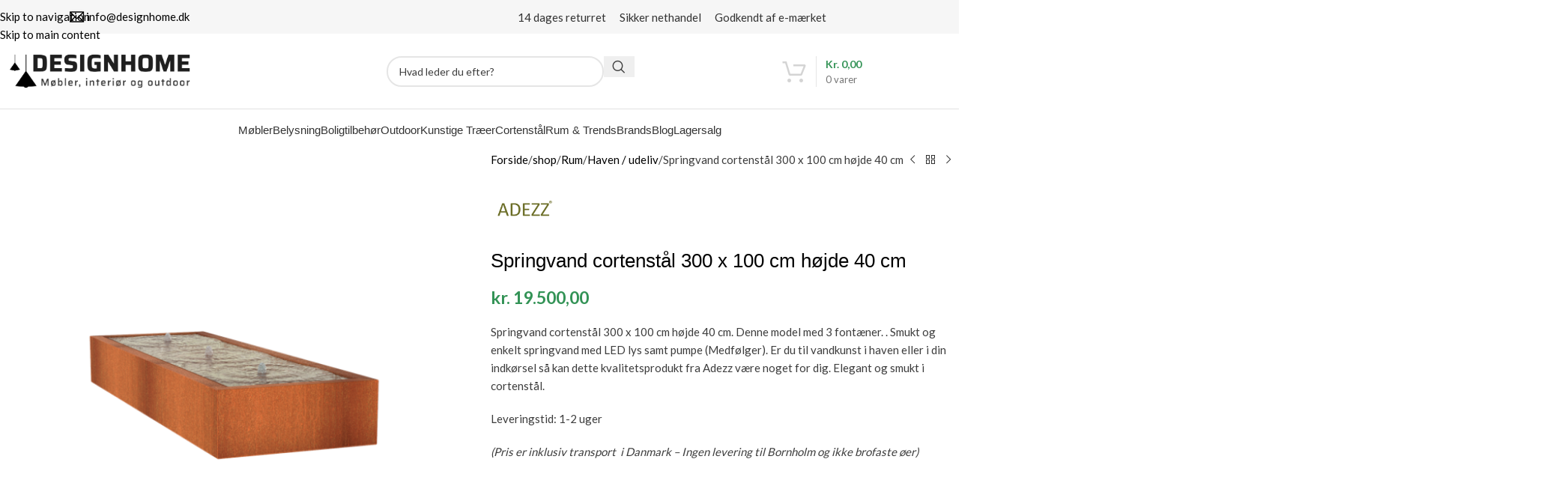

--- FILE ---
content_type: text/html; charset=UTF-8
request_url: https://www.designhome.dk/shop/rum/haven-udeliv/springvand-cortenstaal-300-x-100-cm-hoejde-40-cm/
body_size: 105791
content:
<!DOCTYPE html>
<html lang="da-DK">
<head><meta charset="UTF-8"><script>if(navigator.userAgent.match(/MSIE|Internet Explorer/i)||navigator.userAgent.match(/Trident\/7\..*?rv:11/i)){var href=document.location.href;if(!href.match(/[?&]nowprocket/)){if(href.indexOf("?")==-1){if(href.indexOf("#")==-1){document.location.href=href+"?nowprocket=1"}else{document.location.href=href.replace("#","?nowprocket=1#")}}else{if(href.indexOf("#")==-1){document.location.href=href+"&nowprocket=1"}else{document.location.href=href.replace("#","&nowprocket=1#")}}}}</script><script>(()=>{class RocketLazyLoadScripts{constructor(){this.v="2.0.4",this.userEvents=["keydown","keyup","mousedown","mouseup","mousemove","mouseover","mouseout","touchmove","touchstart","touchend","touchcancel","wheel","click","dblclick","input"],this.attributeEvents=["onblur","onclick","oncontextmenu","ondblclick","onfocus","onmousedown","onmouseenter","onmouseleave","onmousemove","onmouseout","onmouseover","onmouseup","onmousewheel","onscroll","onsubmit"]}async t(){this.i(),this.o(),/iP(ad|hone)/.test(navigator.userAgent)&&this.h(),this.u(),this.l(this),this.m(),this.k(this),this.p(this),this._(),await Promise.all([this.R(),this.L()]),this.lastBreath=Date.now(),this.S(this),this.P(),this.D(),this.O(),this.M(),await this.C(this.delayedScripts.normal),await this.C(this.delayedScripts.defer),await this.C(this.delayedScripts.async),await this.T(),await this.F(),await this.j(),await this.A(),window.dispatchEvent(new Event("rocket-allScriptsLoaded")),this.everythingLoaded=!0,this.lastTouchEnd&&await new Promise(t=>setTimeout(t,500-Date.now()+this.lastTouchEnd)),this.I(),this.H(),this.U(),this.W()}i(){this.CSPIssue=sessionStorage.getItem("rocketCSPIssue"),document.addEventListener("securitypolicyviolation",t=>{this.CSPIssue||"script-src-elem"!==t.violatedDirective||"data"!==t.blockedURI||(this.CSPIssue=!0,sessionStorage.setItem("rocketCSPIssue",!0))},{isRocket:!0})}o(){window.addEventListener("pageshow",t=>{this.persisted=t.persisted,this.realWindowLoadedFired=!0},{isRocket:!0}),window.addEventListener("pagehide",()=>{this.onFirstUserAction=null},{isRocket:!0})}h(){let t;function e(e){t=e}window.addEventListener("touchstart",e,{isRocket:!0}),window.addEventListener("touchend",function i(o){o.changedTouches[0]&&t.changedTouches[0]&&Math.abs(o.changedTouches[0].pageX-t.changedTouches[0].pageX)<10&&Math.abs(o.changedTouches[0].pageY-t.changedTouches[0].pageY)<10&&o.timeStamp-t.timeStamp<200&&(window.removeEventListener("touchstart",e,{isRocket:!0}),window.removeEventListener("touchend",i,{isRocket:!0}),"INPUT"===o.target.tagName&&"text"===o.target.type||(o.target.dispatchEvent(new TouchEvent("touchend",{target:o.target,bubbles:!0})),o.target.dispatchEvent(new MouseEvent("mouseover",{target:o.target,bubbles:!0})),o.target.dispatchEvent(new PointerEvent("click",{target:o.target,bubbles:!0,cancelable:!0,detail:1,clientX:o.changedTouches[0].clientX,clientY:o.changedTouches[0].clientY})),event.preventDefault()))},{isRocket:!0})}q(t){this.userActionTriggered||("mousemove"!==t.type||this.firstMousemoveIgnored?"keyup"===t.type||"mouseover"===t.type||"mouseout"===t.type||(this.userActionTriggered=!0,this.onFirstUserAction&&this.onFirstUserAction()):this.firstMousemoveIgnored=!0),"click"===t.type&&t.preventDefault(),t.stopPropagation(),t.stopImmediatePropagation(),"touchstart"===this.lastEvent&&"touchend"===t.type&&(this.lastTouchEnd=Date.now()),"click"===t.type&&(this.lastTouchEnd=0),this.lastEvent=t.type,t.composedPath&&t.composedPath()[0].getRootNode()instanceof ShadowRoot&&(t.rocketTarget=t.composedPath()[0]),this.savedUserEvents.push(t)}u(){this.savedUserEvents=[],this.userEventHandler=this.q.bind(this),this.userEvents.forEach(t=>window.addEventListener(t,this.userEventHandler,{passive:!1,isRocket:!0})),document.addEventListener("visibilitychange",this.userEventHandler,{isRocket:!0})}U(){this.userEvents.forEach(t=>window.removeEventListener(t,this.userEventHandler,{passive:!1,isRocket:!0})),document.removeEventListener("visibilitychange",this.userEventHandler,{isRocket:!0}),this.savedUserEvents.forEach(t=>{(t.rocketTarget||t.target).dispatchEvent(new window[t.constructor.name](t.type,t))})}m(){const t="return false",e=Array.from(this.attributeEvents,t=>"data-rocket-"+t),i="["+this.attributeEvents.join("],[")+"]",o="[data-rocket-"+this.attributeEvents.join("],[data-rocket-")+"]",s=(e,i,o)=>{o&&o!==t&&(e.setAttribute("data-rocket-"+i,o),e["rocket"+i]=new Function("event",o),e.setAttribute(i,t))};new MutationObserver(t=>{for(const n of t)"attributes"===n.type&&(n.attributeName.startsWith("data-rocket-")||this.everythingLoaded?n.attributeName.startsWith("data-rocket-")&&this.everythingLoaded&&this.N(n.target,n.attributeName.substring(12)):s(n.target,n.attributeName,n.target.getAttribute(n.attributeName))),"childList"===n.type&&n.addedNodes.forEach(t=>{if(t.nodeType===Node.ELEMENT_NODE)if(this.everythingLoaded)for(const i of[t,...t.querySelectorAll(o)])for(const t of i.getAttributeNames())e.includes(t)&&this.N(i,t.substring(12));else for(const e of[t,...t.querySelectorAll(i)])for(const t of e.getAttributeNames())this.attributeEvents.includes(t)&&s(e,t,e.getAttribute(t))})}).observe(document,{subtree:!0,childList:!0,attributeFilter:[...this.attributeEvents,...e]})}I(){this.attributeEvents.forEach(t=>{document.querySelectorAll("[data-rocket-"+t+"]").forEach(e=>{this.N(e,t)})})}N(t,e){const i=t.getAttribute("data-rocket-"+e);i&&(t.setAttribute(e,i),t.removeAttribute("data-rocket-"+e))}k(t){Object.defineProperty(HTMLElement.prototype,"onclick",{get(){return this.rocketonclick||null},set(e){this.rocketonclick=e,this.setAttribute(t.everythingLoaded?"onclick":"data-rocket-onclick","this.rocketonclick(event)")}})}S(t){function e(e,i){let o=e[i];e[i]=null,Object.defineProperty(e,i,{get:()=>o,set(s){t.everythingLoaded?o=s:e["rocket"+i]=o=s}})}e(document,"onreadystatechange"),e(window,"onload"),e(window,"onpageshow");try{Object.defineProperty(document,"readyState",{get:()=>t.rocketReadyState,set(e){t.rocketReadyState=e},configurable:!0}),document.readyState="loading"}catch(t){console.log("WPRocket DJE readyState conflict, bypassing")}}l(t){this.originalAddEventListener=EventTarget.prototype.addEventListener,this.originalRemoveEventListener=EventTarget.prototype.removeEventListener,this.savedEventListeners=[],EventTarget.prototype.addEventListener=function(e,i,o){o&&o.isRocket||!t.B(e,this)&&!t.userEvents.includes(e)||t.B(e,this)&&!t.userActionTriggered||e.startsWith("rocket-")||t.everythingLoaded?t.originalAddEventListener.call(this,e,i,o):(t.savedEventListeners.push({target:this,remove:!1,type:e,func:i,options:o}),"mouseenter"!==e&&"mouseleave"!==e||t.originalAddEventListener.call(this,e,t.savedUserEvents.push,o))},EventTarget.prototype.removeEventListener=function(e,i,o){o&&o.isRocket||!t.B(e,this)&&!t.userEvents.includes(e)||t.B(e,this)&&!t.userActionTriggered||e.startsWith("rocket-")||t.everythingLoaded?t.originalRemoveEventListener.call(this,e,i,o):t.savedEventListeners.push({target:this,remove:!0,type:e,func:i,options:o})}}J(t,e){this.savedEventListeners=this.savedEventListeners.filter(i=>{let o=i.type,s=i.target||window;return e!==o||t!==s||(this.B(o,s)&&(i.type="rocket-"+o),this.$(i),!1)})}H(){EventTarget.prototype.addEventListener=this.originalAddEventListener,EventTarget.prototype.removeEventListener=this.originalRemoveEventListener,this.savedEventListeners.forEach(t=>this.$(t))}$(t){t.remove?this.originalRemoveEventListener.call(t.target,t.type,t.func,t.options):this.originalAddEventListener.call(t.target,t.type,t.func,t.options)}p(t){let e;function i(e){return t.everythingLoaded?e:e.split(" ").map(t=>"load"===t||t.startsWith("load.")?"rocket-jquery-load":t).join(" ")}function o(o){function s(e){const s=o.fn[e];o.fn[e]=o.fn.init.prototype[e]=function(){return this[0]===window&&t.userActionTriggered&&("string"==typeof arguments[0]||arguments[0]instanceof String?arguments[0]=i(arguments[0]):"object"==typeof arguments[0]&&Object.keys(arguments[0]).forEach(t=>{const e=arguments[0][t];delete arguments[0][t],arguments[0][i(t)]=e})),s.apply(this,arguments),this}}if(o&&o.fn&&!t.allJQueries.includes(o)){const e={DOMContentLoaded:[],"rocket-DOMContentLoaded":[]};for(const t in e)document.addEventListener(t,()=>{e[t].forEach(t=>t())},{isRocket:!0});o.fn.ready=o.fn.init.prototype.ready=function(i){function s(){parseInt(o.fn.jquery)>2?setTimeout(()=>i.bind(document)(o)):i.bind(document)(o)}return"function"==typeof i&&(t.realDomReadyFired?!t.userActionTriggered||t.fauxDomReadyFired?s():e["rocket-DOMContentLoaded"].push(s):e.DOMContentLoaded.push(s)),o([])},s("on"),s("one"),s("off"),t.allJQueries.push(o)}e=o}t.allJQueries=[],o(window.jQuery),Object.defineProperty(window,"jQuery",{get:()=>e,set(t){o(t)}})}P(){const t=new Map;document.write=document.writeln=function(e){const i=document.currentScript,o=document.createRange(),s=i.parentElement;let n=t.get(i);void 0===n&&(n=i.nextSibling,t.set(i,n));const c=document.createDocumentFragment();o.setStart(c,0),c.appendChild(o.createContextualFragment(e)),s.insertBefore(c,n)}}async R(){return new Promise(t=>{this.userActionTriggered?t():this.onFirstUserAction=t})}async L(){return new Promise(t=>{document.addEventListener("DOMContentLoaded",()=>{this.realDomReadyFired=!0,t()},{isRocket:!0})})}async j(){return this.realWindowLoadedFired?Promise.resolve():new Promise(t=>{window.addEventListener("load",t,{isRocket:!0})})}M(){this.pendingScripts=[];this.scriptsMutationObserver=new MutationObserver(t=>{for(const e of t)e.addedNodes.forEach(t=>{"SCRIPT"!==t.tagName||t.noModule||t.isWPRocket||this.pendingScripts.push({script:t,promise:new Promise(e=>{const i=()=>{const i=this.pendingScripts.findIndex(e=>e.script===t);i>=0&&this.pendingScripts.splice(i,1),e()};t.addEventListener("load",i,{isRocket:!0}),t.addEventListener("error",i,{isRocket:!0}),setTimeout(i,1e3)})})})}),this.scriptsMutationObserver.observe(document,{childList:!0,subtree:!0})}async F(){await this.X(),this.pendingScripts.length?(await this.pendingScripts[0].promise,await this.F()):this.scriptsMutationObserver.disconnect()}D(){this.delayedScripts={normal:[],async:[],defer:[]},document.querySelectorAll("script[type$=rocketlazyloadscript]").forEach(t=>{t.hasAttribute("data-rocket-src")?t.hasAttribute("async")&&!1!==t.async?this.delayedScripts.async.push(t):t.hasAttribute("defer")&&!1!==t.defer||"module"===t.getAttribute("data-rocket-type")?this.delayedScripts.defer.push(t):this.delayedScripts.normal.push(t):this.delayedScripts.normal.push(t)})}async _(){await this.L();let t=[];document.querySelectorAll("script[type$=rocketlazyloadscript][data-rocket-src]").forEach(e=>{let i=e.getAttribute("data-rocket-src");if(i&&!i.startsWith("data:")){i.startsWith("//")&&(i=location.protocol+i);try{const o=new URL(i).origin;o!==location.origin&&t.push({src:o,crossOrigin:e.crossOrigin||"module"===e.getAttribute("data-rocket-type")})}catch(t){}}}),t=[...new Map(t.map(t=>[JSON.stringify(t),t])).values()],this.Y(t,"preconnect")}async G(t){if(await this.K(),!0!==t.noModule||!("noModule"in HTMLScriptElement.prototype))return new Promise(e=>{let i;function o(){(i||t).setAttribute("data-rocket-status","executed"),e()}try{if(navigator.userAgent.includes("Firefox/")||""===navigator.vendor||this.CSPIssue)i=document.createElement("script"),[...t.attributes].forEach(t=>{let e=t.nodeName;"type"!==e&&("data-rocket-type"===e&&(e="type"),"data-rocket-src"===e&&(e="src"),i.setAttribute(e,t.nodeValue))}),t.text&&(i.text=t.text),t.nonce&&(i.nonce=t.nonce),i.hasAttribute("src")?(i.addEventListener("load",o,{isRocket:!0}),i.addEventListener("error",()=>{i.setAttribute("data-rocket-status","failed-network"),e()},{isRocket:!0}),setTimeout(()=>{i.isConnected||e()},1)):(i.text=t.text,o()),i.isWPRocket=!0,t.parentNode.replaceChild(i,t);else{const i=t.getAttribute("data-rocket-type"),s=t.getAttribute("data-rocket-src");i?(t.type=i,t.removeAttribute("data-rocket-type")):t.removeAttribute("type"),t.addEventListener("load",o,{isRocket:!0}),t.addEventListener("error",i=>{this.CSPIssue&&i.target.src.startsWith("data:")?(console.log("WPRocket: CSP fallback activated"),t.removeAttribute("src"),this.G(t).then(e)):(t.setAttribute("data-rocket-status","failed-network"),e())},{isRocket:!0}),s?(t.fetchPriority="high",t.removeAttribute("data-rocket-src"),t.src=s):t.src="data:text/javascript;base64,"+window.btoa(unescape(encodeURIComponent(t.text)))}}catch(i){t.setAttribute("data-rocket-status","failed-transform"),e()}});t.setAttribute("data-rocket-status","skipped")}async C(t){const e=t.shift();return e?(e.isConnected&&await this.G(e),this.C(t)):Promise.resolve()}O(){this.Y([...this.delayedScripts.normal,...this.delayedScripts.defer,...this.delayedScripts.async],"preload")}Y(t,e){this.trash=this.trash||[];let i=!0;var o=document.createDocumentFragment();t.forEach(t=>{const s=t.getAttribute&&t.getAttribute("data-rocket-src")||t.src;if(s&&!s.startsWith("data:")){const n=document.createElement("link");n.href=s,n.rel=e,"preconnect"!==e&&(n.as="script",n.fetchPriority=i?"high":"low"),t.getAttribute&&"module"===t.getAttribute("data-rocket-type")&&(n.crossOrigin=!0),t.crossOrigin&&(n.crossOrigin=t.crossOrigin),t.integrity&&(n.integrity=t.integrity),t.nonce&&(n.nonce=t.nonce),o.appendChild(n),this.trash.push(n),i=!1}}),document.head.appendChild(o)}W(){this.trash.forEach(t=>t.remove())}async T(){try{document.readyState="interactive"}catch(t){}this.fauxDomReadyFired=!0;try{await this.K(),this.J(document,"readystatechange"),document.dispatchEvent(new Event("rocket-readystatechange")),await this.K(),document.rocketonreadystatechange&&document.rocketonreadystatechange(),await this.K(),this.J(document,"DOMContentLoaded"),document.dispatchEvent(new Event("rocket-DOMContentLoaded")),await this.K(),this.J(window,"DOMContentLoaded"),window.dispatchEvent(new Event("rocket-DOMContentLoaded"))}catch(t){console.error(t)}}async A(){try{document.readyState="complete"}catch(t){}try{await this.K(),this.J(document,"readystatechange"),document.dispatchEvent(new Event("rocket-readystatechange")),await this.K(),document.rocketonreadystatechange&&document.rocketonreadystatechange(),await this.K(),this.J(window,"load"),window.dispatchEvent(new Event("rocket-load")),await this.K(),window.rocketonload&&window.rocketonload(),await this.K(),this.allJQueries.forEach(t=>t(window).trigger("rocket-jquery-load")),await this.K(),this.J(window,"pageshow");const t=new Event("rocket-pageshow");t.persisted=this.persisted,window.dispatchEvent(t),await this.K(),window.rocketonpageshow&&window.rocketonpageshow({persisted:this.persisted})}catch(t){console.error(t)}}async K(){Date.now()-this.lastBreath>45&&(await this.X(),this.lastBreath=Date.now())}async X(){return document.hidden?new Promise(t=>setTimeout(t)):new Promise(t=>requestAnimationFrame(t))}B(t,e){return e===document&&"readystatechange"===t||(e===document&&"DOMContentLoaded"===t||(e===window&&"DOMContentLoaded"===t||(e===window&&"load"===t||e===window&&"pageshow"===t)))}static run(){(new RocketLazyLoadScripts).t()}}RocketLazyLoadScripts.run()})();</script>
	
	<link rel="profile" href="https://gmpg.org/xfn/11">
	<link rel="pingback" href="https://www.designhome.dk/xmlrpc.php">

	<meta name='robots' content='index, follow, max-image-preview:large, max-snippet:-1, max-video-preview:-1' />
<link rel="prefetch" href="https://www.designhome.dk/wp-content/plugins/woo-min-max-quantity-step-control-single/assets/js/custom.js">
<link rel="prefetch" href="https://www.designhome.dk/wp-content/plugins/woo-min-max-quantity-step-control-single/assets/css/wcmmq-front.css">
<script type="rocketlazyloadscript">window._wca = window._wca || [];</script>

	<!-- This site is optimized with the Yoast SEO Premium plugin v26.8 (Yoast SEO v26.8) - https://yoast.com/product/yoast-seo-premium-wordpress/ -->
	<title>Springvand cortenstål 300 x 100 cm højde 40 cm. Springvand</title>
<link data-rocket-preload as="style" href="https://fonts.googleapis.com/css?family=Lato%3A400%2C700%7CPoppins%3A400%2C600%2C500&#038;display=swap" rel="preload">
<style id="" media="print" onload="this.media=&#039;all&#039;">/* latin-ext */
@font-face {
  font-family: 'Lato';
  font-style: normal;
  font-weight: 400;
  font-display: swap;
  src: url(/fonts.gstatic.com/s/lato/v25/S6uyw4BMUTPHjxAwXiWtFCfQ7A.woff2) format('woff2');
  unicode-range: U+0100-02BA, U+02BD-02C5, U+02C7-02CC, U+02CE-02D7, U+02DD-02FF, U+0304, U+0308, U+0329, U+1D00-1DBF, U+1E00-1E9F, U+1EF2-1EFF, U+2020, U+20A0-20AB, U+20AD-20C0, U+2113, U+2C60-2C7F, U+A720-A7FF;
}
/* latin */
@font-face {
  font-family: 'Lato';
  font-style: normal;
  font-weight: 400;
  font-display: swap;
  src: url(/fonts.gstatic.com/s/lato/v25/S6uyw4BMUTPHjx4wXiWtFCc.woff2) format('woff2');
  unicode-range: U+0000-00FF, U+0131, U+0152-0153, U+02BB-02BC, U+02C6, U+02DA, U+02DC, U+0304, U+0308, U+0329, U+2000-206F, U+20AC, U+2122, U+2191, U+2193, U+2212, U+2215, U+FEFF, U+FFFD;
}
/* latin-ext */
@font-face {
  font-family: 'Lato';
  font-style: normal;
  font-weight: 700;
  font-display: swap;
  src: url(/fonts.gstatic.com/s/lato/v25/S6u9w4BMUTPHh6UVSwaPGQ3q5d0N7w.woff2) format('woff2');
  unicode-range: U+0100-02BA, U+02BD-02C5, U+02C7-02CC, U+02CE-02D7, U+02DD-02FF, U+0304, U+0308, U+0329, U+1D00-1DBF, U+1E00-1E9F, U+1EF2-1EFF, U+2020, U+20A0-20AB, U+20AD-20C0, U+2113, U+2C60-2C7F, U+A720-A7FF;
}
/* latin */
@font-face {
  font-family: 'Lato';
  font-style: normal;
  font-weight: 700;
  font-display: swap;
  src: url(/fonts.gstatic.com/s/lato/v25/S6u9w4BMUTPHh6UVSwiPGQ3q5d0.woff2) format('woff2');
  unicode-range: U+0000-00FF, U+0131, U+0152-0153, U+02BB-02BC, U+02C6, U+02DA, U+02DC, U+0304, U+0308, U+0329, U+2000-206F, U+20AC, U+2122, U+2191, U+2193, U+2212, U+2215, U+FEFF, U+FFFD;
}
/* devanagari */
@font-face {
  font-family: 'Poppins';
  font-style: normal;
  font-weight: 400;
  font-display: swap;
  src: url(/fonts.gstatic.com/s/poppins/v24/pxiEyp8kv8JHgFVrJJbecnFHGPezSQ.woff2) format('woff2');
  unicode-range: U+0900-097F, U+1CD0-1CF9, U+200C-200D, U+20A8, U+20B9, U+20F0, U+25CC, U+A830-A839, U+A8E0-A8FF, U+11B00-11B09;
}
/* latin-ext */
@font-face {
  font-family: 'Poppins';
  font-style: normal;
  font-weight: 400;
  font-display: swap;
  src: url(/fonts.gstatic.com/s/poppins/v24/pxiEyp8kv8JHgFVrJJnecnFHGPezSQ.woff2) format('woff2');
  unicode-range: U+0100-02BA, U+02BD-02C5, U+02C7-02CC, U+02CE-02D7, U+02DD-02FF, U+0304, U+0308, U+0329, U+1D00-1DBF, U+1E00-1E9F, U+1EF2-1EFF, U+2020, U+20A0-20AB, U+20AD-20C0, U+2113, U+2C60-2C7F, U+A720-A7FF;
}
/* latin */
@font-face {
  font-family: 'Poppins';
  font-style: normal;
  font-weight: 400;
  font-display: swap;
  src: url(/fonts.gstatic.com/s/poppins/v24/pxiEyp8kv8JHgFVrJJfecnFHGPc.woff2) format('woff2');
  unicode-range: U+0000-00FF, U+0131, U+0152-0153, U+02BB-02BC, U+02C6, U+02DA, U+02DC, U+0304, U+0308, U+0329, U+2000-206F, U+20AC, U+2122, U+2191, U+2193, U+2212, U+2215, U+FEFF, U+FFFD;
}
/* devanagari */
@font-face {
  font-family: 'Poppins';
  font-style: normal;
  font-weight: 500;
  font-display: swap;
  src: url(/fonts.gstatic.com/s/poppins/v24/pxiByp8kv8JHgFVrLGT9Z11lFd2JQEl8qw.woff2) format('woff2');
  unicode-range: U+0900-097F, U+1CD0-1CF9, U+200C-200D, U+20A8, U+20B9, U+20F0, U+25CC, U+A830-A839, U+A8E0-A8FF, U+11B00-11B09;
}
/* latin-ext */
@font-face {
  font-family: 'Poppins';
  font-style: normal;
  font-weight: 500;
  font-display: swap;
  src: url(/fonts.gstatic.com/s/poppins/v24/pxiByp8kv8JHgFVrLGT9Z1JlFd2JQEl8qw.woff2) format('woff2');
  unicode-range: U+0100-02BA, U+02BD-02C5, U+02C7-02CC, U+02CE-02D7, U+02DD-02FF, U+0304, U+0308, U+0329, U+1D00-1DBF, U+1E00-1E9F, U+1EF2-1EFF, U+2020, U+20A0-20AB, U+20AD-20C0, U+2113, U+2C60-2C7F, U+A720-A7FF;
}
/* latin */
@font-face {
  font-family: 'Poppins';
  font-style: normal;
  font-weight: 500;
  font-display: swap;
  src: url(/fonts.gstatic.com/s/poppins/v24/pxiByp8kv8JHgFVrLGT9Z1xlFd2JQEk.woff2) format('woff2');
  unicode-range: U+0000-00FF, U+0131, U+0152-0153, U+02BB-02BC, U+02C6, U+02DA, U+02DC, U+0304, U+0308, U+0329, U+2000-206F, U+20AC, U+2122, U+2191, U+2193, U+2212, U+2215, U+FEFF, U+FFFD;
}
/* devanagari */
@font-face {
  font-family: 'Poppins';
  font-style: normal;
  font-weight: 600;
  font-display: swap;
  src: url(/fonts.gstatic.com/s/poppins/v24/pxiByp8kv8JHgFVrLEj6Z11lFd2JQEl8qw.woff2) format('woff2');
  unicode-range: U+0900-097F, U+1CD0-1CF9, U+200C-200D, U+20A8, U+20B9, U+20F0, U+25CC, U+A830-A839, U+A8E0-A8FF, U+11B00-11B09;
}
/* latin-ext */
@font-face {
  font-family: 'Poppins';
  font-style: normal;
  font-weight: 600;
  font-display: swap;
  src: url(/fonts.gstatic.com/s/poppins/v24/pxiByp8kv8JHgFVrLEj6Z1JlFd2JQEl8qw.woff2) format('woff2');
  unicode-range: U+0100-02BA, U+02BD-02C5, U+02C7-02CC, U+02CE-02D7, U+02DD-02FF, U+0304, U+0308, U+0329, U+1D00-1DBF, U+1E00-1E9F, U+1EF2-1EFF, U+2020, U+20A0-20AB, U+20AD-20C0, U+2113, U+2C60-2C7F, U+A720-A7FF;
}
/* latin */
@font-face {
  font-family: 'Poppins';
  font-style: normal;
  font-weight: 600;
  font-display: swap;
  src: url(/fonts.gstatic.com/s/poppins/v24/pxiByp8kv8JHgFVrLEj6Z1xlFd2JQEk.woff2) format('woff2');
  unicode-range: U+0000-00FF, U+0131, U+0152-0153, U+02BB-02BC, U+02C6, U+02DA, U+02DC, U+0304, U+0308, U+0329, U+2000-206F, U+20AC, U+2122, U+2191, U+2193, U+2212, U+2215, U+FEFF, U+FFFD;
}
</style>
<noscript data-wpr-hosted-gf-parameters=""><link rel="stylesheet" href="https://fonts.googleapis.com/css?family=Lato%3A400%2C700%7CPoppins%3A400%2C600%2C500&#038;display=swap"></noscript>
	<meta name="description" content="Springvand cortenstål 300 x 100 cm højde 40 cm. Springvand til haven eller indkørsel. Leveres inklusiv LED lys samt pumpe - klar til opsætning." />
	<link rel="canonical" href="https://www.designhome.dk/shop/rum/haven-udeliv/springvand-cortenstaal-300-x-100-cm-hoejde-40-cm/" />
	<meta property="og:locale" content="da_DK" />
	<meta property="og:type" content="article" />
	<meta property="og:title" content="Springvand cortenstål 300 x 100 cm højde 40 cm" />
	<meta property="og:description" content="Springvand cortenstål 300 x 100 cm højde 40 cm. Springvand til haven eller indkørsel. Leveres inklusiv LED lys samt pumpe - klar til opsætning." />
	<meta property="og:url" content="https://www.designhome.dk/shop/rum/haven-udeliv/springvand-cortenstaal-300-x-100-cm-hoejde-40-cm/" />
	<meta property="og:site_name" content="Designhome, Møbler, interiør og kobberlamper" />
	<meta property="article:publisher" content="https://www.facebook.com/designhome.dk" />
	<meta property="article:modified_time" content="2023-08-18T09:05:38+00:00" />
	<meta property="og:image" content="https://www.designhome.dk/wp-content/uploads/2020/12/CB04.png" />
	<meta property="og:image:width" content="699" />
	<meta property="og:image:height" content="699" />
	<meta property="og:image:type" content="image/png" />
	<meta name="twitter:card" content="summary_large_image" />
	<meta name="twitter:label1" content="Estimeret læsetid" />
	<meta name="twitter:data1" content="1 minut" />
	<script type="application/ld+json" class="yoast-schema-graph">{"@context":"https://schema.org","@graph":[{"@type":"WebPage","@id":"https://www.designhome.dk/shop/rum/haven-udeliv/springvand-cortenstaal-300-x-100-cm-hoejde-40-cm/","url":"https://www.designhome.dk/shop/rum/haven-udeliv/springvand-cortenstaal-300-x-100-cm-hoejde-40-cm/","name":"Springvand cortenstål 300 x 100 cm højde 40 cm. Springvand","isPartOf":{"@id":"https://www.designhome.dk/#website"},"primaryImageOfPage":{"@id":"https://www.designhome.dk/shop/rum/haven-udeliv/springvand-cortenstaal-300-x-100-cm-hoejde-40-cm/#primaryimage"},"image":{"@id":"https://www.designhome.dk/shop/rum/haven-udeliv/springvand-cortenstaal-300-x-100-cm-hoejde-40-cm/#primaryimage"},"thumbnailUrl":"https://www.designhome.dk/wp-content/uploads/2020/12/CB04.png","datePublished":"2020-12-25T20:51:48+00:00","dateModified":"2023-08-18T09:05:38+00:00","description":"Springvand cortenstål 300 x 100 cm højde 40 cm. Springvand til haven eller indkørsel. Leveres inklusiv LED lys samt pumpe - klar til opsætning.","breadcrumb":{"@id":"https://www.designhome.dk/shop/rum/haven-udeliv/springvand-cortenstaal-300-x-100-cm-hoejde-40-cm/#breadcrumb"},"inLanguage":"da-DK","potentialAction":[{"@type":"ReadAction","target":["https://www.designhome.dk/shop/rum/haven-udeliv/springvand-cortenstaal-300-x-100-cm-hoejde-40-cm/"]}]},{"@type":"ImageObject","inLanguage":"da-DK","@id":"https://www.designhome.dk/shop/rum/haven-udeliv/springvand-cortenstaal-300-x-100-cm-hoejde-40-cm/#primaryimage","url":"https://www.designhome.dk/wp-content/uploads/2020/12/CB04.png","contentUrl":"https://www.designhome.dk/wp-content/uploads/2020/12/CB04.png","width":699,"height":699,"caption":"Springvand cortenstål 300 x 100 cm højde 40 cm"},{"@type":"BreadcrumbList","@id":"https://www.designhome.dk/shop/rum/haven-udeliv/springvand-cortenstaal-300-x-100-cm-hoejde-40-cm/#breadcrumb","itemListElement":[{"@type":"ListItem","position":1,"name":"Forside","item":"https://www.designhome.dk/"},{"@type":"ListItem","position":2,"name":"shop","item":"https://www.designhome.dk/shop/"},{"@type":"ListItem","position":3,"name":"Outdoor","item":"https://www.designhome.dk/vare-kategori/outdoor/"},{"@type":"ListItem","position":4,"name":"Vandbassiner","item":"https://www.designhome.dk/vare-kategori/outdoor/vand-i-haven/"},{"@type":"ListItem","position":5,"name":"Springvand cortenstål 300 x 100 cm højde 40 cm"}]},{"@type":"WebSite","@id":"https://www.designhome.dk/#website","url":"https://www.designhome.dk/","name":"Designhome, Møbler, interiør og kobberlamper","description":"Salg af oxiderede kobberlamper, møbler, lamper, loftslamper, udepejs og interiør","publisher":{"@id":"https://www.designhome.dk/#organization"},"potentialAction":[{"@type":"SearchAction","target":{"@type":"EntryPoint","urlTemplate":"https://www.designhome.dk/?s={search_term_string}"},"query-input":{"@type":"PropertyValueSpecification","valueRequired":true,"valueName":"search_term_string"}}],"inLanguage":"da-DK"},{"@type":"Organization","@id":"https://www.designhome.dk/#organization","name":"Designhome.dk","url":"https://www.designhome.dk/","logo":{"@type":"ImageObject","inLanguage":"da-DK","@id":"https://www.designhome.dk/#/schema/logo/image/","url":"https://www.designhome.dk/wp-content/uploads/2022/01/Designhome-logo.svg","contentUrl":"https://www.designhome.dk/wp-content/uploads/2022/01/Designhome-logo.svg","width":4096,"height":1288,"caption":"Designhome.dk"},"image":{"@id":"https://www.designhome.dk/#/schema/logo/image/"},"sameAs":["https://www.facebook.com/designhome.dk","https://www.instagram.com/designhome.dk/","https://www.pinterest.dk/designhomedk"]}]}</script>
	<!-- / Yoast SEO Premium plugin. -->


<link rel='dns-prefetch' href='//static.klaviyo.com' />
<link rel='dns-prefetch' href='//addrevenue.io' />
<link rel='dns-prefetch' href='//www.googletagmanager.com' />
<link rel='dns-prefetch' href='//widget.trustpilot.com' />
<link rel='dns-prefetch' href='//stats.wp.com' />
<link rel='dns-prefetch' href='//capi-automation.s3.us-east-2.amazonaws.com' />
<link rel='dns-prefetch' href='//fonts.googleapis.com' />
<link href='https://fonts.gstatic.com' crossorigin rel='preconnect' />
<link rel="alternate" type="application/rss+xml" title="Designhome, Møbler, interiør og kobberlamper &raquo; Feed" href="https://www.designhome.dk/feed/" />
<link rel="alternate" type="application/rss+xml" title="Designhome, Møbler, interiør og kobberlamper &raquo;-kommentar-feed" href="https://www.designhome.dk/comments/feed/" />
<link rel="alternate" type="application/rss+xml" title="Designhome, Møbler, interiør og kobberlamper &raquo; Springvand cortenstål 300 x 100 cm højde 40 cm-kommentar-feed" href="https://www.designhome.dk/shop/rum/haven-udeliv/springvand-cortenstaal-300-x-100-cm-hoejde-40-cm/feed/" />
<link rel="alternate" title="oEmbed (JSON)" type="application/json+oembed" href="https://www.designhome.dk/wp-json/oembed/1.0/embed?url=https%3A%2F%2Fwww.designhome.dk%2Fshop%2Frum%2Fhaven-udeliv%2Fspringvand-cortenstaal-300-x-100-cm-hoejde-40-cm%2F" />
<link rel="alternate" title="oEmbed (XML)" type="text/xml+oembed" href="https://www.designhome.dk/wp-json/oembed/1.0/embed?url=https%3A%2F%2Fwww.designhome.dk%2Fshop%2Frum%2Fhaven-udeliv%2Fspringvand-cortenstaal-300-x-100-cm-hoejde-40-cm%2F&#038;format=xml" />
<style id='wp-img-auto-sizes-contain-inline-css' type='text/css'>
img:is([sizes=auto i],[sizes^="auto," i]){contain-intrinsic-size:3000px 1500px}
/*# sourceURL=wp-img-auto-sizes-contain-inline-css */
</style>
<link rel='stylesheet' id='woo-conditional-shipping-blocks-style-css' href='https://www.designhome.dk/wp-content/plugins/woo-conditional-shipping-pro/frontend/css/woo-conditional-shipping.css?ver=3.6.0.free' type='text/css' media='all' />
<link rel='stylesheet' id='shipmondo-service-point-selector-block-style-css' href='https://www.designhome.dk/wp-content/plugins/pakkelabels-for-woocommerce/public/build/blocks/service-point-selector/style-view.css?ver=4ffe73d575440c93dfc0' type='text/css' media='all' />
<style id='wp-block-library-inline-css' type='text/css'>
:root{--wp-block-synced-color:#7a00df;--wp-block-synced-color--rgb:122,0,223;--wp-bound-block-color:var(--wp-block-synced-color);--wp-editor-canvas-background:#ddd;--wp-admin-theme-color:#007cba;--wp-admin-theme-color--rgb:0,124,186;--wp-admin-theme-color-darker-10:#006ba1;--wp-admin-theme-color-darker-10--rgb:0,107,160.5;--wp-admin-theme-color-darker-20:#005a87;--wp-admin-theme-color-darker-20--rgb:0,90,135;--wp-admin-border-width-focus:2px}@media (min-resolution:192dpi){:root{--wp-admin-border-width-focus:1.5px}}.wp-element-button{cursor:pointer}:root .has-very-light-gray-background-color{background-color:#eee}:root .has-very-dark-gray-background-color{background-color:#313131}:root .has-very-light-gray-color{color:#eee}:root .has-very-dark-gray-color{color:#313131}:root .has-vivid-green-cyan-to-vivid-cyan-blue-gradient-background{background:linear-gradient(135deg,#00d084,#0693e3)}:root .has-purple-crush-gradient-background{background:linear-gradient(135deg,#34e2e4,#4721fb 50%,#ab1dfe)}:root .has-hazy-dawn-gradient-background{background:linear-gradient(135deg,#faaca8,#dad0ec)}:root .has-subdued-olive-gradient-background{background:linear-gradient(135deg,#fafae1,#67a671)}:root .has-atomic-cream-gradient-background{background:linear-gradient(135deg,#fdd79a,#004a59)}:root .has-nightshade-gradient-background{background:linear-gradient(135deg,#330968,#31cdcf)}:root .has-midnight-gradient-background{background:linear-gradient(135deg,#020381,#2874fc)}:root{--wp--preset--font-size--normal:16px;--wp--preset--font-size--huge:42px}.has-regular-font-size{font-size:1em}.has-larger-font-size{font-size:2.625em}.has-normal-font-size{font-size:var(--wp--preset--font-size--normal)}.has-huge-font-size{font-size:var(--wp--preset--font-size--huge)}.has-text-align-center{text-align:center}.has-text-align-left{text-align:left}.has-text-align-right{text-align:right}.has-fit-text{white-space:nowrap!important}#end-resizable-editor-section{display:none}.aligncenter{clear:both}.items-justified-left{justify-content:flex-start}.items-justified-center{justify-content:center}.items-justified-right{justify-content:flex-end}.items-justified-space-between{justify-content:space-between}.screen-reader-text{border:0;clip-path:inset(50%);height:1px;margin:-1px;overflow:hidden;padding:0;position:absolute;width:1px;word-wrap:normal!important}.screen-reader-text:focus{background-color:#ddd;clip-path:none;color:#444;display:block;font-size:1em;height:auto;left:5px;line-height:normal;padding:15px 23px 14px;text-decoration:none;top:5px;width:auto;z-index:100000}html :where(.has-border-color){border-style:solid}html :where([style*=border-top-color]){border-top-style:solid}html :where([style*=border-right-color]){border-right-style:solid}html :where([style*=border-bottom-color]){border-bottom-style:solid}html :where([style*=border-left-color]){border-left-style:solid}html :where([style*=border-width]){border-style:solid}html :where([style*=border-top-width]){border-top-style:solid}html :where([style*=border-right-width]){border-right-style:solid}html :where([style*=border-bottom-width]){border-bottom-style:solid}html :where([style*=border-left-width]){border-left-style:solid}html :where(img[class*=wp-image-]){height:auto;max-width:100%}:where(figure){margin:0 0 1em}html :where(.is-position-sticky){--wp-admin--admin-bar--position-offset:var(--wp-admin--admin-bar--height,0px)}@media screen and (max-width:600px){html :where(.is-position-sticky){--wp-admin--admin-bar--position-offset:0px}}

/*# sourceURL=wp-block-library-inline-css */
</style><style id='wp-block-image-inline-css' type='text/css'>
.wp-block-image>a,.wp-block-image>figure>a{display:inline-block}.wp-block-image img{box-sizing:border-box;height:auto;max-width:100%;vertical-align:bottom}@media not (prefers-reduced-motion){.wp-block-image img.hide{visibility:hidden}.wp-block-image img.show{animation:show-content-image .4s}}.wp-block-image[style*=border-radius] img,.wp-block-image[style*=border-radius]>a{border-radius:inherit}.wp-block-image.has-custom-border img{box-sizing:border-box}.wp-block-image.aligncenter{text-align:center}.wp-block-image.alignfull>a,.wp-block-image.alignwide>a{width:100%}.wp-block-image.alignfull img,.wp-block-image.alignwide img{height:auto;width:100%}.wp-block-image .aligncenter,.wp-block-image .alignleft,.wp-block-image .alignright,.wp-block-image.aligncenter,.wp-block-image.alignleft,.wp-block-image.alignright{display:table}.wp-block-image .aligncenter>figcaption,.wp-block-image .alignleft>figcaption,.wp-block-image .alignright>figcaption,.wp-block-image.aligncenter>figcaption,.wp-block-image.alignleft>figcaption,.wp-block-image.alignright>figcaption{caption-side:bottom;display:table-caption}.wp-block-image .alignleft{float:left;margin:.5em 1em .5em 0}.wp-block-image .alignright{float:right;margin:.5em 0 .5em 1em}.wp-block-image .aligncenter{margin-left:auto;margin-right:auto}.wp-block-image :where(figcaption){margin-bottom:1em;margin-top:.5em}.wp-block-image.is-style-circle-mask img{border-radius:9999px}@supports ((-webkit-mask-image:none) or (mask-image:none)) or (-webkit-mask-image:none){.wp-block-image.is-style-circle-mask img{border-radius:0;-webkit-mask-image:url('data:image/svg+xml;utf8,<svg viewBox="0 0 100 100" xmlns="http://www.w3.org/2000/svg"><circle cx="50" cy="50" r="50"/></svg>');mask-image:url('data:image/svg+xml;utf8,<svg viewBox="0 0 100 100" xmlns="http://www.w3.org/2000/svg"><circle cx="50" cy="50" r="50"/></svg>');mask-mode:alpha;-webkit-mask-position:center;mask-position:center;-webkit-mask-repeat:no-repeat;mask-repeat:no-repeat;-webkit-mask-size:contain;mask-size:contain}}:root :where(.wp-block-image.is-style-rounded img,.wp-block-image .is-style-rounded img){border-radius:9999px}.wp-block-image figure{margin:0}.wp-lightbox-container{display:flex;flex-direction:column;position:relative}.wp-lightbox-container img{cursor:zoom-in}.wp-lightbox-container img:hover+button{opacity:1}.wp-lightbox-container button{align-items:center;backdrop-filter:blur(16px) saturate(180%);background-color:#5a5a5a40;border:none;border-radius:4px;cursor:zoom-in;display:flex;height:20px;justify-content:center;opacity:0;padding:0;position:absolute;right:16px;text-align:center;top:16px;width:20px;z-index:100}@media not (prefers-reduced-motion){.wp-lightbox-container button{transition:opacity .2s ease}}.wp-lightbox-container button:focus-visible{outline:3px auto #5a5a5a40;outline:3px auto -webkit-focus-ring-color;outline-offset:3px}.wp-lightbox-container button:hover{cursor:pointer;opacity:1}.wp-lightbox-container button:focus{opacity:1}.wp-lightbox-container button:focus,.wp-lightbox-container button:hover,.wp-lightbox-container button:not(:hover):not(:active):not(.has-background){background-color:#5a5a5a40;border:none}.wp-lightbox-overlay{box-sizing:border-box;cursor:zoom-out;height:100vh;left:0;overflow:hidden;position:fixed;top:0;visibility:hidden;width:100%;z-index:100000}.wp-lightbox-overlay .close-button{align-items:center;cursor:pointer;display:flex;justify-content:center;min-height:40px;min-width:40px;padding:0;position:absolute;right:calc(env(safe-area-inset-right) + 16px);top:calc(env(safe-area-inset-top) + 16px);z-index:5000000}.wp-lightbox-overlay .close-button:focus,.wp-lightbox-overlay .close-button:hover,.wp-lightbox-overlay .close-button:not(:hover):not(:active):not(.has-background){background:none;border:none}.wp-lightbox-overlay .lightbox-image-container{height:var(--wp--lightbox-container-height);left:50%;overflow:hidden;position:absolute;top:50%;transform:translate(-50%,-50%);transform-origin:top left;width:var(--wp--lightbox-container-width);z-index:9999999999}.wp-lightbox-overlay .wp-block-image{align-items:center;box-sizing:border-box;display:flex;height:100%;justify-content:center;margin:0;position:relative;transform-origin:0 0;width:100%;z-index:3000000}.wp-lightbox-overlay .wp-block-image img{height:var(--wp--lightbox-image-height);min-height:var(--wp--lightbox-image-height);min-width:var(--wp--lightbox-image-width);width:var(--wp--lightbox-image-width)}.wp-lightbox-overlay .wp-block-image figcaption{display:none}.wp-lightbox-overlay button{background:none;border:none}.wp-lightbox-overlay .scrim{background-color:#fff;height:100%;opacity:.9;position:absolute;width:100%;z-index:2000000}.wp-lightbox-overlay.active{visibility:visible}@media not (prefers-reduced-motion){.wp-lightbox-overlay.active{animation:turn-on-visibility .25s both}.wp-lightbox-overlay.active img{animation:turn-on-visibility .35s both}.wp-lightbox-overlay.show-closing-animation:not(.active){animation:turn-off-visibility .35s both}.wp-lightbox-overlay.show-closing-animation:not(.active) img{animation:turn-off-visibility .25s both}.wp-lightbox-overlay.zoom.active{animation:none;opacity:1;visibility:visible}.wp-lightbox-overlay.zoom.active .lightbox-image-container{animation:lightbox-zoom-in .4s}.wp-lightbox-overlay.zoom.active .lightbox-image-container img{animation:none}.wp-lightbox-overlay.zoom.active .scrim{animation:turn-on-visibility .4s forwards}.wp-lightbox-overlay.zoom.show-closing-animation:not(.active){animation:none}.wp-lightbox-overlay.zoom.show-closing-animation:not(.active) .lightbox-image-container{animation:lightbox-zoom-out .4s}.wp-lightbox-overlay.zoom.show-closing-animation:not(.active) .lightbox-image-container img{animation:none}.wp-lightbox-overlay.zoom.show-closing-animation:not(.active) .scrim{animation:turn-off-visibility .4s forwards}}@keyframes show-content-image{0%{visibility:hidden}99%{visibility:hidden}to{visibility:visible}}@keyframes turn-on-visibility{0%{opacity:0}to{opacity:1}}@keyframes turn-off-visibility{0%{opacity:1;visibility:visible}99%{opacity:0;visibility:visible}to{opacity:0;visibility:hidden}}@keyframes lightbox-zoom-in{0%{transform:translate(calc((-100vw + var(--wp--lightbox-scrollbar-width))/2 + var(--wp--lightbox-initial-left-position)),calc(-50vh + var(--wp--lightbox-initial-top-position))) scale(var(--wp--lightbox-scale))}to{transform:translate(-50%,-50%) scale(1)}}@keyframes lightbox-zoom-out{0%{transform:translate(-50%,-50%) scale(1);visibility:visible}99%{visibility:visible}to{transform:translate(calc((-100vw + var(--wp--lightbox-scrollbar-width))/2 + var(--wp--lightbox-initial-left-position)),calc(-50vh + var(--wp--lightbox-initial-top-position))) scale(var(--wp--lightbox-scale));visibility:hidden}}
/*# sourceURL=https://www.designhome.dk/wp-includes/blocks/image/style.min.css */
</style>
<style id='global-styles-inline-css' type='text/css'>
:root{--wp--preset--aspect-ratio--square: 1;--wp--preset--aspect-ratio--4-3: 4/3;--wp--preset--aspect-ratio--3-4: 3/4;--wp--preset--aspect-ratio--3-2: 3/2;--wp--preset--aspect-ratio--2-3: 2/3;--wp--preset--aspect-ratio--16-9: 16/9;--wp--preset--aspect-ratio--9-16: 9/16;--wp--preset--color--black: #000000;--wp--preset--color--cyan-bluish-gray: #abb8c3;--wp--preset--color--white: #ffffff;--wp--preset--color--pale-pink: #f78da7;--wp--preset--color--vivid-red: #cf2e2e;--wp--preset--color--luminous-vivid-orange: #ff6900;--wp--preset--color--luminous-vivid-amber: #fcb900;--wp--preset--color--light-green-cyan: #7bdcb5;--wp--preset--color--vivid-green-cyan: #00d084;--wp--preset--color--pale-cyan-blue: #8ed1fc;--wp--preset--color--vivid-cyan-blue: #0693e3;--wp--preset--color--vivid-purple: #9b51e0;--wp--preset--gradient--vivid-cyan-blue-to-vivid-purple: linear-gradient(135deg,rgb(6,147,227) 0%,rgb(155,81,224) 100%);--wp--preset--gradient--light-green-cyan-to-vivid-green-cyan: linear-gradient(135deg,rgb(122,220,180) 0%,rgb(0,208,130) 100%);--wp--preset--gradient--luminous-vivid-amber-to-luminous-vivid-orange: linear-gradient(135deg,rgb(252,185,0) 0%,rgb(255,105,0) 100%);--wp--preset--gradient--luminous-vivid-orange-to-vivid-red: linear-gradient(135deg,rgb(255,105,0) 0%,rgb(207,46,46) 100%);--wp--preset--gradient--very-light-gray-to-cyan-bluish-gray: linear-gradient(135deg,rgb(238,238,238) 0%,rgb(169,184,195) 100%);--wp--preset--gradient--cool-to-warm-spectrum: linear-gradient(135deg,rgb(74,234,220) 0%,rgb(151,120,209) 20%,rgb(207,42,186) 40%,rgb(238,44,130) 60%,rgb(251,105,98) 80%,rgb(254,248,76) 100%);--wp--preset--gradient--blush-light-purple: linear-gradient(135deg,rgb(255,206,236) 0%,rgb(152,150,240) 100%);--wp--preset--gradient--blush-bordeaux: linear-gradient(135deg,rgb(254,205,165) 0%,rgb(254,45,45) 50%,rgb(107,0,62) 100%);--wp--preset--gradient--luminous-dusk: linear-gradient(135deg,rgb(255,203,112) 0%,rgb(199,81,192) 50%,rgb(65,88,208) 100%);--wp--preset--gradient--pale-ocean: linear-gradient(135deg,rgb(255,245,203) 0%,rgb(182,227,212) 50%,rgb(51,167,181) 100%);--wp--preset--gradient--electric-grass: linear-gradient(135deg,rgb(202,248,128) 0%,rgb(113,206,126) 100%);--wp--preset--gradient--midnight: linear-gradient(135deg,rgb(2,3,129) 0%,rgb(40,116,252) 100%);--wp--preset--font-size--small: 13px;--wp--preset--font-size--medium: 20px;--wp--preset--font-size--large: 36px;--wp--preset--font-size--x-large: 42px;--wp--preset--spacing--20: 0.44rem;--wp--preset--spacing--30: 0.67rem;--wp--preset--spacing--40: 1rem;--wp--preset--spacing--50: 1.5rem;--wp--preset--spacing--60: 2.25rem;--wp--preset--spacing--70: 3.38rem;--wp--preset--spacing--80: 5.06rem;--wp--preset--shadow--natural: 6px 6px 9px rgba(0, 0, 0, 0.2);--wp--preset--shadow--deep: 12px 12px 50px rgba(0, 0, 0, 0.4);--wp--preset--shadow--sharp: 6px 6px 0px rgba(0, 0, 0, 0.2);--wp--preset--shadow--outlined: 6px 6px 0px -3px rgb(255, 255, 255), 6px 6px rgb(0, 0, 0);--wp--preset--shadow--crisp: 6px 6px 0px rgb(0, 0, 0);}:where(body) { margin: 0; }.wp-site-blocks > .alignleft { float: left; margin-right: 2em; }.wp-site-blocks > .alignright { float: right; margin-left: 2em; }.wp-site-blocks > .aligncenter { justify-content: center; margin-left: auto; margin-right: auto; }:where(.is-layout-flex){gap: 0.5em;}:where(.is-layout-grid){gap: 0.5em;}.is-layout-flow > .alignleft{float: left;margin-inline-start: 0;margin-inline-end: 2em;}.is-layout-flow > .alignright{float: right;margin-inline-start: 2em;margin-inline-end: 0;}.is-layout-flow > .aligncenter{margin-left: auto !important;margin-right: auto !important;}.is-layout-constrained > .alignleft{float: left;margin-inline-start: 0;margin-inline-end: 2em;}.is-layout-constrained > .alignright{float: right;margin-inline-start: 2em;margin-inline-end: 0;}.is-layout-constrained > .aligncenter{margin-left: auto !important;margin-right: auto !important;}.is-layout-constrained > :where(:not(.alignleft):not(.alignright):not(.alignfull)){margin-left: auto !important;margin-right: auto !important;}body .is-layout-flex{display: flex;}.is-layout-flex{flex-wrap: wrap;align-items: center;}.is-layout-flex > :is(*, div){margin: 0;}body .is-layout-grid{display: grid;}.is-layout-grid > :is(*, div){margin: 0;}body{padding-top: 0px;padding-right: 0px;padding-bottom: 0px;padding-left: 0px;}a:where(:not(.wp-element-button)){text-decoration: none;}:root :where(.wp-element-button, .wp-block-button__link){background-color: #32373c;border-width: 0;color: #fff;font-family: inherit;font-size: inherit;font-style: inherit;font-weight: inherit;letter-spacing: inherit;line-height: inherit;padding-top: calc(0.667em + 2px);padding-right: calc(1.333em + 2px);padding-bottom: calc(0.667em + 2px);padding-left: calc(1.333em + 2px);text-decoration: none;text-transform: inherit;}.has-black-color{color: var(--wp--preset--color--black) !important;}.has-cyan-bluish-gray-color{color: var(--wp--preset--color--cyan-bluish-gray) !important;}.has-white-color{color: var(--wp--preset--color--white) !important;}.has-pale-pink-color{color: var(--wp--preset--color--pale-pink) !important;}.has-vivid-red-color{color: var(--wp--preset--color--vivid-red) !important;}.has-luminous-vivid-orange-color{color: var(--wp--preset--color--luminous-vivid-orange) !important;}.has-luminous-vivid-amber-color{color: var(--wp--preset--color--luminous-vivid-amber) !important;}.has-light-green-cyan-color{color: var(--wp--preset--color--light-green-cyan) !important;}.has-vivid-green-cyan-color{color: var(--wp--preset--color--vivid-green-cyan) !important;}.has-pale-cyan-blue-color{color: var(--wp--preset--color--pale-cyan-blue) !important;}.has-vivid-cyan-blue-color{color: var(--wp--preset--color--vivid-cyan-blue) !important;}.has-vivid-purple-color{color: var(--wp--preset--color--vivid-purple) !important;}.has-black-background-color{background-color: var(--wp--preset--color--black) !important;}.has-cyan-bluish-gray-background-color{background-color: var(--wp--preset--color--cyan-bluish-gray) !important;}.has-white-background-color{background-color: var(--wp--preset--color--white) !important;}.has-pale-pink-background-color{background-color: var(--wp--preset--color--pale-pink) !important;}.has-vivid-red-background-color{background-color: var(--wp--preset--color--vivid-red) !important;}.has-luminous-vivid-orange-background-color{background-color: var(--wp--preset--color--luminous-vivid-orange) !important;}.has-luminous-vivid-amber-background-color{background-color: var(--wp--preset--color--luminous-vivid-amber) !important;}.has-light-green-cyan-background-color{background-color: var(--wp--preset--color--light-green-cyan) !important;}.has-vivid-green-cyan-background-color{background-color: var(--wp--preset--color--vivid-green-cyan) !important;}.has-pale-cyan-blue-background-color{background-color: var(--wp--preset--color--pale-cyan-blue) !important;}.has-vivid-cyan-blue-background-color{background-color: var(--wp--preset--color--vivid-cyan-blue) !important;}.has-vivid-purple-background-color{background-color: var(--wp--preset--color--vivid-purple) !important;}.has-black-border-color{border-color: var(--wp--preset--color--black) !important;}.has-cyan-bluish-gray-border-color{border-color: var(--wp--preset--color--cyan-bluish-gray) !important;}.has-white-border-color{border-color: var(--wp--preset--color--white) !important;}.has-pale-pink-border-color{border-color: var(--wp--preset--color--pale-pink) !important;}.has-vivid-red-border-color{border-color: var(--wp--preset--color--vivid-red) !important;}.has-luminous-vivid-orange-border-color{border-color: var(--wp--preset--color--luminous-vivid-orange) !important;}.has-luminous-vivid-amber-border-color{border-color: var(--wp--preset--color--luminous-vivid-amber) !important;}.has-light-green-cyan-border-color{border-color: var(--wp--preset--color--light-green-cyan) !important;}.has-vivid-green-cyan-border-color{border-color: var(--wp--preset--color--vivid-green-cyan) !important;}.has-pale-cyan-blue-border-color{border-color: var(--wp--preset--color--pale-cyan-blue) !important;}.has-vivid-cyan-blue-border-color{border-color: var(--wp--preset--color--vivid-cyan-blue) !important;}.has-vivid-purple-border-color{border-color: var(--wp--preset--color--vivid-purple) !important;}.has-vivid-cyan-blue-to-vivid-purple-gradient-background{background: var(--wp--preset--gradient--vivid-cyan-blue-to-vivid-purple) !important;}.has-light-green-cyan-to-vivid-green-cyan-gradient-background{background: var(--wp--preset--gradient--light-green-cyan-to-vivid-green-cyan) !important;}.has-luminous-vivid-amber-to-luminous-vivid-orange-gradient-background{background: var(--wp--preset--gradient--luminous-vivid-amber-to-luminous-vivid-orange) !important;}.has-luminous-vivid-orange-to-vivid-red-gradient-background{background: var(--wp--preset--gradient--luminous-vivid-orange-to-vivid-red) !important;}.has-very-light-gray-to-cyan-bluish-gray-gradient-background{background: var(--wp--preset--gradient--very-light-gray-to-cyan-bluish-gray) !important;}.has-cool-to-warm-spectrum-gradient-background{background: var(--wp--preset--gradient--cool-to-warm-spectrum) !important;}.has-blush-light-purple-gradient-background{background: var(--wp--preset--gradient--blush-light-purple) !important;}.has-blush-bordeaux-gradient-background{background: var(--wp--preset--gradient--blush-bordeaux) !important;}.has-luminous-dusk-gradient-background{background: var(--wp--preset--gradient--luminous-dusk) !important;}.has-pale-ocean-gradient-background{background: var(--wp--preset--gradient--pale-ocean) !important;}.has-electric-grass-gradient-background{background: var(--wp--preset--gradient--electric-grass) !important;}.has-midnight-gradient-background{background: var(--wp--preset--gradient--midnight) !important;}.has-small-font-size{font-size: var(--wp--preset--font-size--small) !important;}.has-medium-font-size{font-size: var(--wp--preset--font-size--medium) !important;}.has-large-font-size{font-size: var(--wp--preset--font-size--large) !important;}.has-x-large-font-size{font-size: var(--wp--preset--font-size--x-large) !important;}
/*# sourceURL=global-styles-inline-css */
</style>

<link rel='stylesheet' id='pwgc-wc-blocks-style-css' href='https://www.designhome.dk/wp-content/plugins/pw-gift-cards/assets/css/blocks.css?ver=3.52' type='text/css' media='all' />
<link rel='stylesheet' id='cr-frontend-css-css' href='https://www.designhome.dk/wp-content/plugins/customer-reviews-woocommerce/css/frontend.css?ver=5.97.0' type='text/css' media='all' />
<link rel='stylesheet' id='klementin-woo-category-content.css-css' href='https://www.designhome.dk/wp-content/plugins/klementin-woo-category-content/klementin-woo-category-content.css?ver=6.9' type='text/css' media='all' />
<style id='woocommerce-inline-inline-css' type='text/css'>
.woocommerce form .form-row .required { visibility: visible; }
/*# sourceURL=woocommerce-inline-inline-css */
</style>
<link rel='stylesheet' id='product-size-charts-css' href='https://www.designhome.dk/wp-content/plugins/woo-advanced-product-size-chart/public/css/size-chart-for-woocommerce-public.css?ver=2.4.7' type='text/css' media='all' />
<link rel='stylesheet' id='woo_conditional_shipping_css-css' href='https://www.designhome.dk/wp-content/plugins/woo-conditional-shipping-pro/includes/frontend/../../frontend/css/woo-conditional-shipping.css?ver=3.6.0.free' type='text/css' media='all' />
<link rel='stylesheet' id='woo-variation-swatches-css' href='https://www.designhome.dk/wp-content/plugins/woo-variation-swatches/assets/css/frontend.min.css?ver=1762884225' type='text/css' media='all' />
<style id='woo-variation-swatches-inline-css' type='text/css'>
:root {
--wvs-tick:url("data:image/svg+xml;utf8,%3Csvg filter='drop-shadow(0px 0px 2px rgb(0 0 0 / .8))' xmlns='http://www.w3.org/2000/svg'  viewBox='0 0 30 30'%3E%3Cpath fill='none' stroke='%23ffffff' stroke-linecap='round' stroke-linejoin='round' stroke-width='4' d='M4 16L11 23 27 7'/%3E%3C/svg%3E");

--wvs-cross:url("data:image/svg+xml;utf8,%3Csvg filter='drop-shadow(0px 0px 5px rgb(255 255 255 / .6))' xmlns='http://www.w3.org/2000/svg' width='72px' height='72px' viewBox='0 0 24 24'%3E%3Cpath fill='none' stroke='%23ff0000' stroke-linecap='round' stroke-width='0.6' d='M5 5L19 19M19 5L5 19'/%3E%3C/svg%3E");
--wvs-single-product-item-width:30px;
--wvs-single-product-item-height:40px;
--wvs-single-product-item-font-size:16px}
/*# sourceURL=woo-variation-swatches-inline-css */
</style>
<link rel='stylesheet' id='wcpa-frontend-css' href='https://www.designhome.dk/wp-content/plugins/woo-custom-product-addons-pro/assets/css/style_1.css?ver=5.3.1' type='text/css' media='all' />
<link rel='stylesheet' id='cuw_template-css' href='https://www.designhome.dk/wp-content/plugins/checkout-upsell-woocommerce/assets/css/template.css?ver=2.1.4' type='text/css' media='all' />
<link rel='stylesheet' id='cuw_frontend-css' href='https://www.designhome.dk/wp-content/plugins/checkout-upsell-woocommerce/assets/css/frontend.css?ver=2.1.4' type='text/css' media='all' />
<link rel='stylesheet' id='wd-widget-price-filter-css' href='https://www.designhome.dk/wp-content/themes/woodmart/css/parts/woo-widget-price-filter.min.css?ver=8.3.8' type='text/css' media='all' />
<link rel='stylesheet' id='wcmmq-front-style-css' href='https://www.designhome.dk/wp-content/plugins/woo-min-max-quantity-step-control-single/assets/css/wcmmq-front.css?ver=7.0.4.1.1764796214' type='text/css' media='all' />
<link rel='stylesheet' id='js_composer_front-css' href='https://www.designhome.dk/wp-content/plugins/js_composer/assets/css/js_composer.min.css?ver=8.7.2' type='text/css' media='all' />
<link rel='stylesheet' id='wd-style-base-css' href='https://www.designhome.dk/wp-content/themes/woodmart/css/parts/base.min.css?ver=8.3.8' type='text/css' media='all' />
<link rel='stylesheet' id='wd-helpers-wpb-elem-css' href='https://www.designhome.dk/wp-content/themes/woodmart/css/parts/helpers-wpb-elem.min.css?ver=8.3.8' type='text/css' media='all' />
<link rel='stylesheet' id='wd-wpbakery-base-css' href='https://www.designhome.dk/wp-content/themes/woodmart/css/parts/int-wpb-base.min.css?ver=8.3.8' type='text/css' media='all' />
<link rel='stylesheet' id='wd-wpbakery-base-deprecated-css' href='https://www.designhome.dk/wp-content/themes/woodmart/css/parts/int-wpb-base-deprecated.min.css?ver=8.3.8' type='text/css' media='all' />
<link rel='stylesheet' id='wd-int-wordfence-css' href='https://www.designhome.dk/wp-content/themes/woodmart/css/parts/int-wordfence.min.css?ver=8.3.8' type='text/css' media='all' />
<link rel='stylesheet' id='wd-woocommerce-base-css' href='https://www.designhome.dk/wp-content/themes/woodmart/css/parts/woocommerce-base.min.css?ver=8.3.8' type='text/css' media='all' />
<link rel='stylesheet' id='wd-mod-star-rating-css' href='https://www.designhome.dk/wp-content/themes/woodmart/css/parts/mod-star-rating.min.css?ver=8.3.8' type='text/css' media='all' />
<link rel='stylesheet' id='wd-woocommerce-block-notices-css' href='https://www.designhome.dk/wp-content/themes/woodmart/css/parts/woo-mod-block-notices.min.css?ver=8.3.8' type='text/css' media='all' />
<link rel='stylesheet' id='wd-woo-mod-quantity-css' href='https://www.designhome.dk/wp-content/themes/woodmart/css/parts/woo-mod-quantity.min.css?ver=8.3.8' type='text/css' media='all' />
<link rel='stylesheet' id='wd-woo-single-prod-el-base-css' href='https://www.designhome.dk/wp-content/themes/woodmart/css/parts/woo-single-prod-el-base.min.css?ver=8.3.8' type='text/css' media='all' />
<link rel='stylesheet' id='wd-woo-mod-stock-status-css' href='https://www.designhome.dk/wp-content/themes/woodmart/css/parts/woo-mod-stock-status.min.css?ver=8.3.8' type='text/css' media='all' />
<link rel='stylesheet' id='wd-woo-mod-shop-attributes-css' href='https://www.designhome.dk/wp-content/themes/woodmart/css/parts/woo-mod-shop-attributes.min.css?ver=8.3.8' type='text/css' media='all' />
<link rel='stylesheet' id='wd-wp-blocks-css' href='https://www.designhome.dk/wp-content/themes/woodmart/css/parts/wp-blocks.min.css?ver=8.3.8' type='text/css' media='all' />
<link rel='stylesheet' id='wd-header-base-css' href='https://www.designhome.dk/wp-content/themes/woodmart/css/parts/header-base.min.css?ver=8.3.8' type='text/css' media='all' />
<link rel='stylesheet' id='wd-mod-tools-css' href='https://www.designhome.dk/wp-content/themes/woodmart/css/parts/mod-tools.min.css?ver=8.3.8' type='text/css' media='all' />
<link rel='stylesheet' id='wd-header-elements-base-css' href='https://www.designhome.dk/wp-content/themes/woodmart/css/parts/header-el-base.min.css?ver=8.3.8' type='text/css' media='all' />
<link rel='stylesheet' id='wd-info-box-css' href='https://www.designhome.dk/wp-content/themes/woodmart/css/parts/el-info-box.min.css?ver=8.3.8' type='text/css' media='all' />
<link rel='stylesheet' id='wd-header-search-css' href='https://www.designhome.dk/wp-content/themes/woodmart/css/parts/header-el-search.min.css?ver=8.3.8' type='text/css' media='all' />
<link rel='stylesheet' id='wd-header-search-form-css' href='https://www.designhome.dk/wp-content/themes/woodmart/css/parts/header-el-search-form.min.css?ver=8.3.8' type='text/css' media='all' />
<link rel='stylesheet' id='wd-wd-search-form-css' href='https://www.designhome.dk/wp-content/themes/woodmart/css/parts/wd-search-form.min.css?ver=8.3.8' type='text/css' media='all' />
<link rel='stylesheet' id='wd-wd-search-results-css' href='https://www.designhome.dk/wp-content/themes/woodmart/css/parts/wd-search-results.min.css?ver=8.3.8' type='text/css' media='all' />
<link rel='stylesheet' id='wd-wd-search-dropdown-css' href='https://www.designhome.dk/wp-content/themes/woodmart/css/parts/wd-search-dropdown.min.css?ver=8.3.8' type='text/css' media='all' />
<link rel='stylesheet' id='wd-header-cart-design-3-css' href='https://www.designhome.dk/wp-content/themes/woodmart/css/parts/header-el-cart-design-3.min.css?ver=8.3.8' type='text/css' media='all' />
<link rel='stylesheet' id='wd-header-cart-side-css' href='https://www.designhome.dk/wp-content/themes/woodmart/css/parts/header-el-cart-side.min.css?ver=8.3.8' type='text/css' media='all' />
<link rel='stylesheet' id='wd-header-cart-css' href='https://www.designhome.dk/wp-content/themes/woodmart/css/parts/header-el-cart.min.css?ver=8.3.8' type='text/css' media='all' />
<link rel='stylesheet' id='wd-widget-shopping-cart-css' href='https://www.designhome.dk/wp-content/themes/woodmart/css/parts/woo-widget-shopping-cart.min.css?ver=8.3.8' type='text/css' media='all' />
<link rel='stylesheet' id='wd-widget-product-list-css' href='https://www.designhome.dk/wp-content/themes/woodmart/css/parts/woo-widget-product-list.min.css?ver=8.3.8' type='text/css' media='all' />
<link rel='stylesheet' id='wd-mod-nav-menu-label-css' href='https://www.designhome.dk/wp-content/themes/woodmart/css/parts/mod-nav-menu-label.min.css?ver=8.3.8' type='text/css' media='all' />
<link rel='stylesheet' id='wd-bordered-product-css' href='https://www.designhome.dk/wp-content/themes/woodmart/css/parts/woo-opt-bordered-product.min.css?ver=8.3.8' type='text/css' media='all' />
<link rel='stylesheet' id='wd-woo-opt-title-limit-css' href='https://www.designhome.dk/wp-content/themes/woodmart/css/parts/woo-opt-title-limit.min.css?ver=8.3.8' type='text/css' media='all' />
<link rel='stylesheet' id='wd-product-loop-css' href='https://www.designhome.dk/wp-content/themes/woodmart/css/parts/woo-product-loop.min.css?ver=8.3.8' type='text/css' media='all' />
<link rel='stylesheet' id='wd-product-loop-icons-css' href='https://www.designhome.dk/wp-content/themes/woodmart/css/parts/woo-product-loop-icons.min.css?ver=8.3.8' type='text/css' media='all' />
<link rel='stylesheet' id='wd-woo-mod-swatches-base-css' href='https://www.designhome.dk/wp-content/themes/woodmart/css/parts/woo-mod-swatches-base.min.css?ver=8.3.8' type='text/css' media='all' />
<link rel='stylesheet' id='wd-categories-loop-default-css' href='https://www.designhome.dk/wp-content/themes/woodmart/css/parts/woo-categories-loop-default-old.min.css?ver=8.3.8' type='text/css' media='all' />
<link rel='stylesheet' id='wd-woo-categories-loop-css' href='https://www.designhome.dk/wp-content/themes/woodmart/css/parts/woo-categories-loop.min.css?ver=8.3.8' type='text/css' media='all' />
<link rel='stylesheet' id='wd-categories-loop-css' href='https://www.designhome.dk/wp-content/themes/woodmart/css/parts/woo-categories-loop-old.min.css?ver=8.3.8' type='text/css' media='all' />
<link rel='stylesheet' id='wd-woo-opt-stretch-cont-css' href='https://www.designhome.dk/wp-content/themes/woodmart/css/parts/woo-opt-stretch-cont.min.css?ver=8.3.8' type='text/css' media='all' />
<link rel='stylesheet' id='wd-sticky-loader-css' href='https://www.designhome.dk/wp-content/themes/woodmart/css/parts/mod-sticky-loader.min.css?ver=8.3.8' type='text/css' media='all' />
<link rel='stylesheet' id='wd-woo-mod-product-labels-css' href='https://www.designhome.dk/wp-content/themes/woodmart/css/parts/woo-mod-product-labels.min.css?ver=8.3.8' type='text/css' media='all' />
<link rel='stylesheet' id='wd-woo-mod-product-labels-round-css' href='https://www.designhome.dk/wp-content/themes/woodmart/css/parts/woo-mod-product-labels-round.min.css?ver=8.3.8' type='text/css' media='all' />
<link rel='stylesheet' id='wd-woo-mod-swatches-style-1-css' href='https://www.designhome.dk/wp-content/themes/woodmart/css/parts/woo-mod-swatches-style-1.min.css?ver=8.3.8' type='text/css' media='all' />
<link rel='stylesheet' id='wd-woo-mod-swatches-dis-1-css' href='https://www.designhome.dk/wp-content/themes/woodmart/css/parts/woo-mod-swatches-dis-style-1.min.css?ver=8.3.8' type='text/css' media='all' />
<link rel='stylesheet' id='wd-header-mobile-nav-dropdown-css' href='https://www.designhome.dk/wp-content/themes/woodmart/css/parts/header-el-mobile-nav-dropdown.min.css?ver=8.3.8' type='text/css' media='all' />
<link rel='stylesheet' id='wd-page-title-css' href='https://www.designhome.dk/wp-content/themes/woodmart/css/parts/page-title.min.css?ver=8.3.8' type='text/css' media='all' />
<link rel='stylesheet' id='wd-woo-single-prod-predefined-css' href='https://www.designhome.dk/wp-content/themes/woodmart/css/parts/woo-single-prod-predefined.min.css?ver=8.3.8' type='text/css' media='all' />
<link rel='stylesheet' id='wd-woo-single-prod-and-quick-view-predefined-css' href='https://www.designhome.dk/wp-content/themes/woodmart/css/parts/woo-single-prod-and-quick-view-predefined.min.css?ver=8.3.8' type='text/css' media='all' />
<link rel='stylesheet' id='wd-woo-single-prod-el-tabs-predefined-css' href='https://www.designhome.dk/wp-content/themes/woodmart/css/parts/woo-single-prod-el-tabs-predefined.min.css?ver=8.3.8' type='text/css' media='all' />
<link rel='stylesheet' id='wd-photoswipe-css' href='https://www.designhome.dk/wp-content/themes/woodmart/css/parts/lib-photoswipe.min.css?ver=8.3.8' type='text/css' media='all' />
<link rel='stylesheet' id='wd-woo-single-prod-el-gallery-css' href='https://www.designhome.dk/wp-content/themes/woodmart/css/parts/woo-single-prod-el-gallery.min.css?ver=8.3.8' type='text/css' media='all' />
<link rel='stylesheet' id='wd-swiper-css' href='https://www.designhome.dk/wp-content/themes/woodmart/css/parts/lib-swiper.min.css?ver=8.3.8' type='text/css' media='all' />
<link rel='stylesheet' id='wd-swiper-arrows-css' href='https://www.designhome.dk/wp-content/themes/woodmart/css/parts/lib-swiper-arrows.min.css?ver=8.3.8' type='text/css' media='all' />
<link rel='stylesheet' id='wd-woo-single-prod-el-navigation-css' href='https://www.designhome.dk/wp-content/themes/woodmart/css/parts/woo-single-prod-el-navigation.min.css?ver=8.3.8' type='text/css' media='all' />
<link rel='stylesheet' id='wd-tabs-css' href='https://www.designhome.dk/wp-content/themes/woodmart/css/parts/el-tabs.min.css?ver=8.3.8' type='text/css' media='all' />
<link rel='stylesheet' id='wd-woo-single-prod-el-tabs-opt-layout-tabs-css' href='https://www.designhome.dk/wp-content/themes/woodmart/css/parts/woo-single-prod-el-tabs-opt-layout-tabs.min.css?ver=8.3.8' type='text/css' media='all' />
<link rel='stylesheet' id='wd-accordion-css' href='https://www.designhome.dk/wp-content/themes/woodmart/css/parts/el-accordion.min.css?ver=8.3.8' type='text/css' media='all' />
<link rel='stylesheet' id='wd-accordion-elem-wpb-css' href='https://www.designhome.dk/wp-content/themes/woodmart/css/parts/el-accordion-wpb-elem.min.css?ver=8.3.8' type='text/css' media='all' />
<link rel='stylesheet' id='wd-woo-single-prod-el-reviews-css' href='https://www.designhome.dk/wp-content/themes/woodmart/css/parts/woo-single-prod-el-reviews.min.css?ver=8.3.8' type='text/css' media='all' />
<link rel='stylesheet' id='wd-woo-single-prod-el-reviews-style-1-css' href='https://www.designhome.dk/wp-content/themes/woodmart/css/parts/woo-single-prod-el-reviews-style-1.min.css?ver=8.3.8' type='text/css' media='all' />
<link rel='stylesheet' id='wd-post-types-mod-comments-css' href='https://www.designhome.dk/wp-content/themes/woodmart/css/parts/post-types-mod-comments.min.css?ver=8.3.8' type='text/css' media='all' />
<link rel='stylesheet' id='wd-image-gallery-css' href='https://www.designhome.dk/wp-content/themes/woodmart/css/parts/el-gallery.min.css?ver=8.3.8' type='text/css' media='all' />
<link rel='stylesheet' id='wd-section-title-css' href='https://www.designhome.dk/wp-content/themes/woodmart/css/parts/el-section-title.min.css?ver=8.3.8' type='text/css' media='all' />
<link rel='stylesheet' id='wd-mod-highlighted-text-css' href='https://www.designhome.dk/wp-content/themes/woodmart/css/parts/mod-highlighted-text.min.css?ver=8.3.8' type='text/css' media='all' />
<link rel='stylesheet' id='wd-el-subtitle-style-css' href='https://www.designhome.dk/wp-content/themes/woodmart/css/parts/el-subtitle-style.min.css?ver=8.3.8' type='text/css' media='all' />
<link rel='stylesheet' id='wd-social-icons-css' href='https://www.designhome.dk/wp-content/themes/woodmart/css/parts/el-social-icons.min.css?ver=8.3.8' type='text/css' media='all' />
<link rel='stylesheet' id='wd-swiper-pagin-css' href='https://www.designhome.dk/wp-content/themes/woodmart/css/parts/lib-swiper-pagin.min.css?ver=8.3.8' type='text/css' media='all' />
<link rel='stylesheet' id='wd-footer-base-css' href='https://www.designhome.dk/wp-content/themes/woodmart/css/parts/footer-base.min.css?ver=8.3.8' type='text/css' media='all' />
<link rel='stylesheet' id='wd-brands-css' href='https://www.designhome.dk/wp-content/themes/woodmart/css/parts/el-brand.min.css?ver=8.3.8' type='text/css' media='all' />
<link rel='stylesheet' id='wd-widget-nav-css' href='https://www.designhome.dk/wp-content/themes/woodmart/css/parts/widget-nav.min.css?ver=8.3.8' type='text/css' media='all' />
<link rel='stylesheet' id='wd-widget-recent-post-comments-css' href='https://www.designhome.dk/wp-content/themes/woodmart/css/parts/widget-recent-post-comments.min.css?ver=8.3.8' type='text/css' media='all' />
<link rel='stylesheet' id='wd-scroll-top-css' href='https://www.designhome.dk/wp-content/themes/woodmart/css/parts/opt-scrolltotop.min.css?ver=8.3.8' type='text/css' media='all' />
<link rel='stylesheet' id='wd-bottom-toolbar-css' href='https://www.designhome.dk/wp-content/themes/woodmart/css/parts/opt-bottom-toolbar.min.css?ver=8.3.8' type='text/css' media='all' />

<style id='rocket-lazyload-inline-css' type='text/css'>
.rll-youtube-player{position:relative;padding-bottom:56.23%;height:0;overflow:hidden;max-width:100%;}.rll-youtube-player:focus-within{outline: 2px solid currentColor;outline-offset: 5px;}.rll-youtube-player iframe{position:absolute;top:0;left:0;width:100%;height:100%;z-index:100;background:0 0}.rll-youtube-player img{bottom:0;display:block;left:0;margin:auto;max-width:100%;width:100%;position:absolute;right:0;top:0;border:none;height:auto;-webkit-transition:.4s all;-moz-transition:.4s all;transition:.4s all}.rll-youtube-player img:hover{-webkit-filter:brightness(75%)}.rll-youtube-player .play{height:100%;width:100%;left:0;top:0;position:absolute;background:url(https://www.designhome.dk/wp-content/plugins/wp-rocket/assets/img/youtube.png) no-repeat center;background-color: transparent !important;cursor:pointer;border:none;}
/*# sourceURL=rocket-lazyload-inline-css */
</style>
<script type="rocketlazyloadscript" data-rocket-type="text/javascript" id="woocommerce-google-analytics-integration-gtag-js-after">
/* <![CDATA[ */
/* Google Analytics for WooCommerce (gtag.js) */
					window.dataLayer = window.dataLayer || [];
					function gtag(){dataLayer.push(arguments);}
					// Set up default consent state.
					for ( const mode of [{"analytics_storage":"denied","ad_storage":"denied","ad_user_data":"denied","ad_personalization":"denied","region":["AT","BE","BG","HR","CY","CZ","DK","EE","FI","FR","DE","GR","HU","IS","IE","IT","LV","LI","LT","LU","MT","NL","NO","PL","PT","RO","SK","SI","ES","SE","GB","CH"]}] || [] ) {
						gtag( "consent", "default", { "wait_for_update": 500, ...mode } );
					}
					gtag("js", new Date());
					gtag("set", "developer_id.dOGY3NW", true);
					gtag("config", "395573208", {"track_404":true,"allow_google_signals":false,"logged_in":false,"linker":{"domains":[],"allow_incoming":false},"custom_map":{"dimension1":"logged_in"}});
//# sourceURL=woocommerce-google-analytics-integration-gtag-js-after
/* ]]> */
</script>
<script type="rocketlazyloadscript" data-rocket-type="text/javascript" async defer='defer' data-rocket-src="https://addrevenue.io/track.js?ver=3.12" id="addrevenue-scripts-async-js"></script>
<script type="text/javascript" id="gtmkit-js-before" data-cfasync="false" data-nowprocket="" data-cookieconsent="ignore">
/* <![CDATA[ */
		window.gtmkit_settings = {"datalayer_name":"dataLayer","console_log":false,"wc":{"use_sku":false,"pid_prefix":"","add_shipping_info":{"config":1},"add_payment_info":{"config":1},"view_item":{"config":0},"view_item_list":{"config":0},"wishlist":false,"css_selectors":{"product_list_select_item":".products .product:not(.product-category) a:not(.add_to_cart_button.ajax_add_to_cart,.add_to_wishlist),.wc-block-grid__products li:not(.product-category) a:not(.add_to_cart_button.ajax_add_to_cart,.add_to_wishlist),.woocommerce-grouped-product-list-item__label a:not(.add_to_wishlist)","product_list_element":".product,.wc-block-grid__product","product_list_exclude":"","product_list_add_to_cart":".add_to_cart_button.ajax_add_to_cart:not(.single_add_to_cart_button)"},"text":{"wp-block-handpicked-products":"H\u00e5ndplukkede produkter","wp-block-product-best-sellers":"Mest popul\u00e6re","wp-block-product-category":"Produktkategori","wp-block-product-new":"Nye produkter","wp-block-product-on-sale":"Produkter p\u00e5 udsalg","wp-block-products-by-attribute":"Produkter efter egenskab","wp-block-product-tag":"Vare tag","wp-block-product-top-rated":"Bedst bed\u00f8mte varer","shipping-tier-not-found":"Forsendelsesmetode ikke fundet","payment-method-not-found":"Betalingsmetode ikke fundet"}}};
		window.gtmkit_data = {"wc":{"currency":"DKK","is_cart":false,"is_checkout":false,"blocks":{}}};
		window.dataLayer = window.dataLayer || [];
				
//# sourceURL=gtmkit-js-before
/* ]]> */
</script>
<script type="rocketlazyloadscript" data-rocket-type="text/javascript" defer='defer' data-rocket-src="https://www.designhome.dk/wp-includes/js/dist/hooks.min.js?ver=dd5603f07f9220ed27f1" id="wp-hooks-js"></script>
<script type="text/javascript" src="https://www.designhome.dk/wp-includes/js/jquery/jquery.min.js?ver=3.7.1" id="jquery-core-js"></script>
<script type="rocketlazyloadscript" data-rocket-type="text/javascript" defer='defer' data-rocket-src="https://www.designhome.dk/wp-includes/js/jquery/jquery-migrate.min.js?ver=3.4.1" id="jquery-migrate-js"></script>
<script type="text/javascript" id="tp-js-js-extra">
/* <![CDATA[ */
var trustpilot_settings = {"key":"TgZUErfTIAnKWJnH","TrustpilotScriptUrl":"https://invitejs.trustpilot.com/tp.min.js","IntegrationAppUrl":"//ecommscript-integrationapp.trustpilot.com","PreviewScriptUrl":"//ecommplugins-scripts.trustpilot.com/v2.1/js/preview.min.js","PreviewCssUrl":"//ecommplugins-scripts.trustpilot.com/v2.1/css/preview.min.css","PreviewWPCssUrl":"//ecommplugins-scripts.trustpilot.com/v2.1/css/preview_wp.css","WidgetScriptUrl":"//widget.trustpilot.com/bootstrap/v5/tp.widget.bootstrap.min.js"};
//# sourceURL=tp-js-js-extra
/* ]]> */
</script>
<script type="rocketlazyloadscript" data-rocket-type="text/javascript" defer='defer' data-rocket-src="https://www.designhome.dk/wp-content/plugins/trustpilot-reviews/review/assets/js/headerScript.min.js?ver=1.0&#039; async=&#039;async" id="tp-js-js"></script>
<script type="rocketlazyloadscript" data-rocket-type="text/javascript" defer='defer' data-rocket-src="//widget.trustpilot.com/bootstrap/v5/tp.widget.bootstrap.min.js?ver=1.0&#039; async=&#039;async" id="widget-bootstrap-js"></script>
<script type="text/javascript" id="trustbox-js-extra">
/* <![CDATA[ */
var trustbox_settings = {"page":"product","sku":["Adezz","TRUSTPILOT_SKU_VALUE_9484"],"name":"Springvand cortenst\u00e5l 300 x 100 cm h\u00f8jde 40 cm"};
var trustpilot_trustbox_settings = {"trustboxes":[{"enabled":"enabled","snippet":"[base64]","customizations":"[base64]","defaults":"[base64]","page":"ahr0chm6ly93d3cuzgvzawduag9tzs5kay9zag9wlw==","position":"after","corner":"top: #{Y}px; left: #{X}px;","paddingx":"","paddingy":"10","zindex":"1000","clear":"both","xpaths":"[base64]","sku":"TRUSTPILOT_SKU_VALUE_30795,Bloomingville","name":"Roel B\u00c3\u00a6nk i brunt egetr\u00c3\u00a6 113 cm bred","widgetName":"Micro Review Count","repeatable":false,"uuid":"55bc8b6a-5b6d-edeb-51d5-02d85f3a2b4a","error":null,"repeatXpath":{"xpathById":{"prefix":"","suffix":""},"xpathFromRoot":{"prefix":"","suffix":""}},"width":"100%","height":"24px","locale":"da-DK"},{"enabled":"enabled","snippet":"[base64]","customizations":"[base64]","defaults":"[base64]","page":"product","position":"after","corner":"top: #{Y}px; right: #{X}px;","paddingx":"0","paddingy":"10","zindex":"1000","clear":"both","xpaths":"[base64]","sku":"TRUSTPILOT_SKU_VALUE_30795,Bloomingville","name":"Roel B\u00c3\u00a6nk i brunt egetr\u00c3\u00a6 113 cm bred","widgetName":"Micro Review Count","repeatable":false,"uuid":"3bf96950-c96f-67e7-c5e5-9c4e5ddf870d","error":null,"repeatXpath":{"xpathById":{"prefix":"","suffix":""},"xpathFromRoot":{"prefix":"","suffix":""}},"width":"100%","height":"24px","locale":"da-DK"},{"enabled":"enabled","snippet":"[base64]","customizations":"[base64]","defaults":"[base64]","page":"category","position":"after","corner":"top: #{Y}px; left: #{X}px;","paddingx":"0","paddingy":"10","zindex":"1000","clear":"both","xpaths":"[base64]","sku":"TRUSTPILOT_SKU_VALUE_30795,Bloomingville","name":"Roel B\u00c3\u00a6nk i brunt egetr\u00c3\u00a6 113 cm bred","widgetName":"Micro Review Count","repeatable":false,"uuid":"cda34fc6-4409-c834-6976-8d5ea0bd51ae","error":null,"repeatXpath":{"xpathById":{"prefix":"","suffix":""},"xpathFromRoot":{"prefix":"","suffix":""}},"width":"100%","height":"24px","locale":"da-DK"},{"enabled":"enabled","snippet":"[base64]","customizations":"[base64]","defaults":"[base64]","page":"landing","position":"after","corner":"top: #{Y}px; left: #{X}px;","paddingx":"0","paddingy":"10","zindex":"1000","clear":"both","xpaths":"[base64]","sku":"TRUSTPILOT_SKU_VALUE_30795,Bloomingville","name":"Roel B\u00c3\u00a6nk i brunt egetr\u00c3\u00a6 113 cm bred","widgetName":"Micro Review Count","repeatable":false,"uuid":"92e46b7c-3212-73c3-52fb-07e4ebdad4d4","error":null,"repeatXpath":{"xpathById":{"prefix":"","suffix":""},"xpathFromRoot":{"prefix":"","suffix":""}},"width":"100%","height":"24px","locale":"da-DK"}]};
//# sourceURL=trustbox-js-extra
/* ]]> */
</script>
<script type="rocketlazyloadscript" data-rocket-type="text/javascript" defer='defer' data-rocket-src="https://www.designhome.dk/wp-content/plugins/trustpilot-reviews/review/assets/js/trustBoxScript.min.js?ver=1.0&#039; async=&#039;async" id="trustbox-js"></script>
<script type="rocketlazyloadscript" data-rocket-type="text/javascript" defer='defer' data-rocket-src="https://www.designhome.dk/wp-content/plugins/woocommerce/assets/js/jquery-blockui/jquery.blockUI.min.js?ver=2.7.0-wc.10.4.3" id="wc-jquery-blockui-js" data-wp-strategy="defer"></script>
<script type="text/javascript" id="wc-add-to-cart-js-extra">
/* <![CDATA[ */
var wc_add_to_cart_params = {"ajax_url":"/wp-admin/admin-ajax.php","wc_ajax_url":"/?wc-ajax=%%endpoint%%","i18n_view_cart":"Se kurv","cart_url":"https://www.designhome.dk/cart/","is_cart":"","cart_redirect_after_add":"no"};
//# sourceURL=wc-add-to-cart-js-extra
/* ]]> */
</script>
<script type="rocketlazyloadscript" data-rocket-type="text/javascript" defer='defer' data-rocket-src="https://www.designhome.dk/wp-content/plugins/woocommerce/assets/js/frontend/add-to-cart.min.js?ver=10.4.3" id="wc-add-to-cart-js" data-wp-strategy="defer"></script>
<script type="text/javascript" defer='defer' src="https://www.designhome.dk/wp-content/plugins/woocommerce/assets/js/zoom/jquery.zoom.min.js?ver=1.7.21-wc.10.4.3" id="wc-zoom-js" defer="defer" data-wp-strategy="defer"></script>
<script type="text/javascript" id="wc-single-product-js-extra">
/* <![CDATA[ */
var wc_single_product_params = {"i18n_required_rating_text":"V\u00e6lg venligst en bed\u00f8mmelse","i18n_rating_options":["1 ud af 5 stjerner","2 ud af 5 stjerner","3 ud af 5 stjerner","4 ud af 5 stjerner","5 ud af 5 stjerner"],"i18n_product_gallery_trigger_text":"Se billedgalleri i fuld sk\u00e6rm","review_rating_required":"yes","flexslider":{"rtl":false,"animation":"slide","smoothHeight":true,"directionNav":false,"controlNav":"thumbnails","slideshow":false,"animationSpeed":500,"animationLoop":false,"allowOneSlide":false},"zoom_enabled":"","zoom_options":[],"photoswipe_enabled":"","photoswipe_options":{"shareEl":false,"closeOnScroll":false,"history":false,"hideAnimationDuration":0,"showAnimationDuration":0},"flexslider_enabled":""};
//# sourceURL=wc-single-product-js-extra
/* ]]> */
</script>
<script type="text/javascript" defer='defer' src="https://www.designhome.dk/wp-content/plugins/woocommerce/assets/js/frontend/single-product.min.js?ver=10.4.3" id="wc-single-product-js" defer="defer" data-wp-strategy="defer"></script>
<script type="rocketlazyloadscript" data-rocket-type="text/javascript" defer='defer' data-rocket-src="https://www.designhome.dk/wp-content/plugins/woocommerce/assets/js/js-cookie/js.cookie.min.js?ver=2.1.4-wc.10.4.3" id="wc-js-cookie-js" data-wp-strategy="defer"></script>
<script type="text/javascript" id="gtmkit-container-js-after" data-cfasync="false" data-nowprocket="" data-cookieconsent="ignore">
/* <![CDATA[ */
			window.requestIdleCallback =
			    window.requestIdleCallback ||
			    function (cb) {
			        const start = Date.now();
			        return setTimeout(function () {
			            cb({
			                didTimeout: false,
			                timeRemaining: function () {
			                    return Math.max(0, 50 - (Date.now() - start));
			                }
			            });
			        }, 1);
			    };

			requestIdleCallback(function () {/* Google Tag Manager */
(function(w,d,s,l,i){w[l]=w[l]||[];w[l].push({'gtm.start':
new Date().getTime(),event:'gtm.js'});var f=d.getElementsByTagName(s)[0],
j=d.createElement(s),dl=l!='dataLayer'?'&l='+l:'';j.async=true;j.src=
'https://www.googletagmanager.com/gtm.js?id='+i+dl;f.parentNode.insertBefore(j,f);
})(window,document,'script','dataLayer','GTM-5DZP8CV');
/* End Google Tag Manager */
});
//# sourceURL=gtmkit-container-js-after
/* ]]> */
</script>
<script type="rocketlazyloadscript" data-rocket-type="text/javascript" defer='defer' data-rocket-src="https://www.designhome.dk/wp-content/plugins/gtm-kit/assets/integration/woocommerce.js?ver=2.7.0" id="gtmkit-woocommerce-js" defer="defer" data-wp-strategy="defer"></script>
<script type="text/javascript" id="gtmkit-datalayer-js-before" data-cfasync="false" data-nowprocket="" data-cookieconsent="ignore">
/* <![CDATA[ */
const gtmkit_dataLayer_content = {"pageType":"product-page","productType":"simple","event":"view_item","ecommerce":{"items":[{"id":"9484","item_id":"9484","item_name":"Springvand cortenst\u00e5l 300 x 100 cm h\u00f8jde 40 cm","currency":"DKK","price":19500,"item_category":"Outdoor","item_category2":"Vandbassiner"}],"value":19500,"currency":"DKK"}};
dataLayer.push( gtmkit_dataLayer_content );

//# sourceURL=gtmkit-datalayer-js-before
/* ]]> */
</script>
<script type="rocketlazyloadscript" data-rocket-type="text/javascript" defer='defer' data-rocket-src="https://www.designhome.dk/wp-content/plugins/js_composer/assets/js/vendors/woocommerce-add-to-cart.js?ver=8.7.2" id="vc_woocommerce-add-to-cart-js-js"></script>
<script type="text/javascript" id="woo-conditional-shipping-js-js-extra">
/* <![CDATA[ */
var conditional_shipping_settings = {"trigger_fields":[]};
//# sourceURL=woo-conditional-shipping-js-js-extra
/* ]]> */
</script>
<script type="rocketlazyloadscript" data-rocket-type="text/javascript" defer='defer' data-rocket-src="https://www.designhome.dk/wp-content/plugins/woo-conditional-shipping-pro/includes/frontend/../../frontend/js/woo-conditional-shipping.js?ver=3.6.0.free" id="woo-conditional-shipping-js-js"></script>
<script type="text/javascript" defer='defer' src="https://stats.wp.com/s-202604.js" id="woocommerce-analytics-js" defer="defer" data-wp-strategy="defer"></script>
<script type="text/javascript" id="wpm-js-extra">
/* <![CDATA[ */
var wpm = {"ajax_url":"https://www.designhome.dk/wp-admin/admin-ajax.php","root":"https://www.designhome.dk/wp-json/","nonce_wp_rest":"d4909eafb1","nonce_ajax":"be210884ca"};
//# sourceURL=wpm-js-extra
/* ]]> */
</script>
<script type="rocketlazyloadscript" data-rocket-type="text/javascript" defer='defer' data-rocket-src="https://www.designhome.dk/wp-content/plugins/woocommerce-google-adwords-conversion-tracking-tag/js/public/free/wpm-public.p1.min.js?ver=1.54.1" id="wpm-js"></script>
<script type="text/javascript" defer='defer' src="https://www.designhome.dk/wp-content/plugins/woocommerce/assets/js/photoswipe/photoswipe.min.js?ver=4.1.1-wc.10.4.3" id="wc-photoswipe-js" defer="defer" data-wp-strategy="defer"></script>
<script type="text/javascript" defer='defer' src="https://www.designhome.dk/wp-content/plugins/woocommerce/assets/js/photoswipe/photoswipe-ui-default.min.js?ver=4.1.1-wc.10.4.3" id="wc-photoswipe-ui-default-js" defer="defer" data-wp-strategy="defer"></script>
<script type="text/javascript" id="cuw_template-js-extra">
/* <![CDATA[ */
var cuw_template = {"data":{"woocommerce":{"price":{"format":"%1$s\u00a0%2$s","symbol":"kr.","decimals":2,"decimal_separator":",","thousand_separator":"."}}},"i18n":{"add_to_cart":{"text":"Add to cart","items":"items","all_items":"all items","selected_items":"selected items","number_to_text":{"1":"one","2":"both","3":"all three","4":"all four","5":"all five"}},"free":"Free"},"is_rtl":""};
//# sourceURL=cuw_template-js-extra
/* ]]> */
</script>
<script type="rocketlazyloadscript" data-rocket-type="text/javascript" defer='defer' data-rocket-src="https://www.designhome.dk/wp-content/plugins/checkout-upsell-woocommerce/assets/js/template.js?ver=2.1.4" id="cuw_template-js"></script>
<script type="text/javascript" id="cuw_frontend-js-extra">
/* <![CDATA[ */
var cuw_frontend = {"ajax_url":"https://www.designhome.dk/wp-admin/admin-ajax.php","ajax_nonce":"616ecf0a70","is_cart":"","is_checkout":"","has_cart_block":"","has_checkout_block":"","dynamic_offer_display_enabled":""};
//# sourceURL=cuw_frontend-js-extra
/* ]]> */
</script>
<script type="rocketlazyloadscript" data-rocket-type="text/javascript" defer='defer' data-rocket-src="https://www.designhome.dk/wp-content/plugins/checkout-upsell-woocommerce/assets/js/frontend.js?ver=2.1.4" id="cuw_frontend-js"></script>

<!-- Google tag (gtag.js) snippet added by Site Kit -->
<!-- Google Analytics-snippet tilføjet af Site Kit -->
<script type="rocketlazyloadscript" data-rocket-type="text/javascript" defer='defer' data-rocket-src="https://www.googletagmanager.com/gtag/js?id=GT-KDZ4K3K" id="google_gtagjs-js" async></script>
<script type="rocketlazyloadscript" data-rocket-type="text/javascript" id="google_gtagjs-js-after">
/* <![CDATA[ */
window.dataLayer = window.dataLayer || [];function gtag(){dataLayer.push(arguments);}
gtag("set","linker",{"domains":["www.designhome.dk"]});
gtag("js", new Date());
gtag("set", "developer_id.dZTNiMT", true);
gtag("config", "GT-KDZ4K3K");
 window._googlesitekit = window._googlesitekit || {}; window._googlesitekit.throttledEvents = []; window._googlesitekit.gtagEvent = (name, data) => { var key = JSON.stringify( { name, data } ); if ( !! window._googlesitekit.throttledEvents[ key ] ) { return; } window._googlesitekit.throttledEvents[ key ] = true; setTimeout( () => { delete window._googlesitekit.throttledEvents[ key ]; }, 5 ); gtag( "event", name, { ...data, event_source: "site-kit" } ); }; 
//# sourceURL=google_gtagjs-js-after
/* ]]> */
</script>
<script type="rocketlazyloadscript" data-rocket-type="text/javascript" defer='defer' data-rocket-src="https://www.designhome.dk/wp-content/themes/woodmart/js/libs/device.min.js?ver=8.3.8" id="wd-device-library-js"></script>
<script type="rocketlazyloadscript" data-rocket-type="text/javascript" defer='defer' data-rocket-src="https://www.designhome.dk/wp-content/themes/woodmart/js/scripts/global/scrollBar.min.js?ver=8.3.8" id="wd-scrollbar-js"></script>
<script type="rocketlazyloadscript" data-rocket-type="text/javascript" id="wc-settings-dep-in-header-js-after">
/* <![CDATA[ */
console.warn( "Scripts that have a dependency on [wc-settings, wc-blocks-checkout] must be loaded in the footer, klaviyo-klaviyo-checkout-block-editor-script was registered to load in the header, but has been switched to load in the footer instead. See https://github.com/woocommerce/woocommerce-gutenberg-products-block/pull/5059" );
console.warn( "Scripts that have a dependency on [wc-settings, wc-blocks-checkout] must be loaded in the footer, klaviyo-klaviyo-checkout-block-view-script was registered to load in the header, but has been switched to load in the footer instead. See https://github.com/woocommerce/woocommerce-gutenberg-products-block/pull/5059" );
//# sourceURL=wc-settings-dep-in-header-js-after
/* ]]> */
</script>
<script type="rocketlazyloadscript"></script><link rel="https://api.w.org/" href="https://www.designhome.dk/wp-json/" /><link rel="alternate" title="JSON" type="application/json" href="https://www.designhome.dk/wp-json/wp/v2/product/9484" /><link rel="EditURI" type="application/rsd+xml" title="RSD" href="https://www.designhome.dk/xmlrpc.php?rsd" />
<meta name="generator" content="WordPress 6.9" />
<meta name="generator" content="WooCommerce 10.4.3" />
<link rel='shortlink' href='https://www.designhome.dk/?p=9484' />
<!-- start Simple Custom CSS and JS -->
<style type="text/css">
/* Skjul teksten "Kun kunder ..." under anmeldelser */
.woocommerce-verification-required {
  display: none !important;
}
</style>
<!-- end Simple Custom CSS and JS -->
<!-- start Simple Custom CSS and JS -->
<style type="text/css">
/* ===== Reviews: 4 kolonner + ens højde + skjul svar ===== */

/* Grid med 4 kolonner (desktop), 2 (tablet), 1 (mobil) */
.woocommerce-Reviews #comments ol.commentlist {
  display: grid;
  grid-template-columns: repeat(4, 1fr);
  gap: 20px;
  list-style: none;
  padding: 0;
  margin: 0;
  align-items: stretch; /* stræk items så højden matcher i rækken */
}

/* Tablet */
@media (max-width: 1024px) {
  .woocommerce-Reviews #comments ol.commentlist {
    grid-template-columns: repeat(2, 1fr);
  }
}

/* Mobil */
@media (max-width: 600px) {
  .woocommerce-Reviews #comments ol.commentlist {
    grid-template-columns: 1fr;
  }
}

/* Hver anmeldelse som “card” – flex gør, at indhold kan fylde hele højden */
.woocommerce-Reviews #comments ol.commentlist li {
  border: 1px solid #eee;
  background: #fff;
  border-radius: 8px;
  padding: 15px;
  margin: 0;
  display: flex;
  flex-direction: column;      /* så description kan fylde ud */
  justify-content: flex-start; /* stabil top-alignment */
}

/* Top (navn, dato, stjerner) lidt kompakt */
.woocommerce-Reviews #comments ol.commentlist li .meta {
  margin-bottom: 10px;
}

/* Lad teksten fylde resten, så knapper/”actions” havner i bunden */
.woocommerce-Reviews #comments ol.commentlist li .description {
  flex: 1 1 auto;
}

/* Pæn bundafstand til evt. actions */
.woocommerce-Reviews #comments ol.commentlist li .cr-vote,
.woocommerce-Reviews #comments ol.commentlist li .comment-actions {
  margin-top: 12px;
}

/* Skjul svar-tråd*
</style>
<!-- end Simple Custom CSS and JS -->
<!-- start Simple Custom CSS and JS -->
<style type="text/css">
body.page .wd-page-wrapper .wd-page-content,body.page .wd-page-wrapper .wd-footer, .woodmart-archive-shop:not(.single-product) .wd-page-content, .single-product .wd-page-content, .wd-footer, .single-post .wd-page-content { background-image:none !important; }

</style>
<!-- end Simple Custom CSS and JS -->
<!-- start Simple Custom CSS and JS -->
<style type="text/css">
.single-product-page .woocommerce-tabs .woocommerce-Tabs-panel#tab-brand_tab .wc-tab-inner {
white-space: pre-line;
}

/*Above originial: .single-product-page .woocommerce-tabs .woocommerce-Tabs-panel#tab-brand_tab .woodmart-product-brand-description */


.shop-content-area .products.wd-products-holder .product-grid-item.product, .wpb_wrapper .products.wd-products-holder .product-grid-item.product {
    display: flex;
    flex-direction: column;
}

.shop-content-area .products.wd-products-holder .product-grid-item.product .price, .wpb_wrapper .products.wd-products-holder .product-grid-item.product .price {
    margin-top:auto;
}
</style>
<!-- end Simple Custom CSS and JS -->
<!-- start Simple Custom CSS and JS -->
<style type="text/css">
.entry-summary .viabill-pricetag{
	margin-top: -10px;
    margin-bottom: 1.5em;
}
.variations_form .ViabillPricetagHolder{
	display: none !important;
}
.cart_totals .shop_table_responsive+.shop_table_responsive{
	margin-top:-20px !important
}
.shop_table_responsive .vbill th{
  	padding-right: 35px;
}
.shop_table_responsive .vbill td:before{
	display: none;
}
.viabill-table-checkout-via th{
  	padding-left: 20px;
  	padding-right: 20px;
}
.viabill-table-checkout-via td{
  	padding-left: 20px;
  	padding-right: 20px;
}
@media screen and (max-width: 768px){
  .shop_table_responsive .vbill th,
  .shop_table_responsive .vbill td{
      display:table-cell !important;
  }
}
@media screen and (max-width: 425px){
  .viabill-table-checkout-via th{
    	width: 165px !important;
  }
}</style>
<!-- end Simple Custom CSS and JS -->
<meta name="generator" content="Site Kit by Google 1.170.0" /><script type="rocketlazyloadscript" data-rocket-src='https://tag.heylink.com/5f00df8a-49e0-4bd9-b627-0e835d8e30da/script.js' defer></script><script type="rocketlazyloadscript"> try {
        (function(){
        var o=document.createElement('script');
        o.type='text/javascript';
        o.async=true;
        o.src='https://files.viaads.dk/plugins/min/wooCommerce2.min.js';
        var s=document.getElementsByTagName('script')[0];
        s.parentNode.insertBefore(o,s);
    })();
    } catch (err) {
        console.log(err);
    }</script>
<!-- This website runs the Product Feed PRO for WooCommerce by AdTribes.io plugin - version woocommercesea_option_installed_version -->
<!-- Starting: Conversion Tracking for WooCommerce (https://wordpress.org/plugins/woocommerce-conversion-tracking/) -->
        <script type="rocketlazyloadscript">
            !function(f,b,e,v,n,t,s){if(f.fbq)return;n=f.fbq=function(){n.callMethod?
            n.callMethod.apply(n,arguments):n.queue.push(arguments)};if(!f._fbq)f._fbq=n;
            n.push=n;n.loaded=!0;n.version='2.0';n.queue=[];t=b.createElement(e);t.async=!0;
            t.src=v;s=b.getElementsByTagName(e)[0];s.parentNode.insertBefore(t,s)}(window,
            document,'script','https://connect.facebook.net/en_US/fbevents.js');

            fbq('init', '760904584717177', {});fbq('track', 'PageView', {});        </script>
                <script type="rocketlazyloadscript">
            (function (window, document) {
                if (window.wcfbq) return;
                window.wcfbq = (function () {
                    if (arguments.length > 0) {
                        var pixelId, trackType, contentObj;

                        if (typeof arguments[0] == 'string') pixelId = arguments[0];
                        if (typeof arguments[1] == 'string') trackType = arguments[1];
                        if (typeof arguments[2] == 'object') contentObj = arguments[2];

                        var params = [];
                        if (typeof pixelId === 'string' && pixelId.replace(/\s+/gi, '') != '' &&
                        typeof trackType === 'string' && trackType.replace(/\s+/gi, '')) {
                            params.push('id=' + encodeURIComponent(pixelId));
                            switch (trackType) {
                                case 'PageView':
                                case 'ViewContent':
                                case 'Search':
                                case 'AddToCart':
                                case 'InitiateCheckout':
                                case 'AddPaymentInfo':
                                case 'Lead':
                                case 'CompleteRegistration':
                                case 'Purchase':
                                case 'AddToWishlist':
                                    params.push('ev=' + encodeURIComponent(trackType));
                                    break;
                                default:
                                    return;
                            }

                            params.push('dl=' + encodeURIComponent(document.location.href));
                            if (document.referrer) params.push('rl=' + encodeURIComponent(document.referrer));
                            params.push('if=false');
                            params.push('ts=' + new Date().getTime());

                            if (typeof contentObj == 'object') {
                                for (var u in contentObj) {
                                    if (typeof contentObj[u] == 'object' && contentObj[u] instanceof Array) {
                                        if (contentObj[u].length > 0) {
                                            for (var y = 0; y < contentObj[u].length; y++) { contentObj[u][y] = (contentObj[u][y] + '').replace(/^\s+|\s+$/gi, '').replace(/\s+/gi, ' ').replace(/,/gi, '§'); }
                                            params.push('cd[' + u + ']=' + encodeURIComponent(contentObj[u].join(',').replace(/^/gi, '[\'').replace(/$/gi, '\']').replace(/,/gi, '\',\'').replace(/§/gi, '\,')));
                                        }
                                    }
                                    else if (typeof contentObj[u] == 'string')
                                        params.push('cd[' + u + ']=' + encodeURIComponent(contentObj[u]));
                                }
                            }

                            params.push('v=' + encodeURIComponent('2.7.19'));

                            var imgId = new Date().getTime();
                            var img = document.createElement('img');
                            img.id = 'fb_' + imgId, img.src = 'https://www.facebook.com/tr/?' + params.join('&'), img.width = 1, img.height = 1, img.style = 'display:none;';
                            document.body.appendChild(img);
                            window.setTimeout(function () { var t = document.getElementById('fb_' + imgId); t.parentElement.removeChild(t); }, 1000);
                        }
                    }
                });
            })(window, document);
        </script>
                <script type="rocketlazyloadscript" data-rocket-type="text/javascript">
            jQuery(function($) {
                $(document).on('added_to_cart', function (event, fragments, dhash, button) {
                    var currencySymbol = $($(button.get()[0]).closest('.product')
                        .find('.woocommerce-Price-currencySymbol').get()[0]).text();

                    var price = $(button.get()[0]).closest('.product').find('.amount').text();
                    var originalPrice = price.split(currencySymbol).slice(-1).pop();

                    wcfbq('760904584717177', 'AddToCart', {
                        content_ids: [ $(button).data('product_id') ],
                        content_type: 'product',
                        value: originalPrice,
                        currency: 'DKK'
                    });
                });
            });
        </script>
                <script type="rocketlazyloadscript" async data-rocket-src="https://www.googletagmanager.com/gtag/js?id=AW-784660675"></script>
        <script type="rocketlazyloadscript">
            window.dataLayer = window.dataLayer || [];
            function gtag(){dataLayer.push(arguments)};
            gtag('js', new Date());

            gtag('config', 'AW-784660675');
        </script>
        <!-- End: Conversion Tracking for WooCommerce Codes -->
	<style>img#wpstats{display:none}</style>
		<script type="rocketlazyloadscript" async="true" data-rocket-type="text/javascript" data-rocket-src="https://s.kk-resources.com/leadtag.js"></script><style type="text/css">
span.wcmmq_prefix {
    float: left;
    padding: 10px;
    margin: 0;
}
</style>
					<meta name="viewport" content="width=device-width, initial-scale=1.0, maximum-scale=1.0, user-scalable=no">
										<noscript><style>.woocommerce-product-gallery{ opacity: 1 !important; }</style></noscript>
	
<!-- START Pixel Manager for WooCommerce -->

		<script type="rocketlazyloadscript">

			window.wpmDataLayer = window.wpmDataLayer || {};
			window.wpmDataLayer = Object.assign(window.wpmDataLayer, {"cart":{},"cart_item_keys":{},"version":{"number":"1.54.1","pro":false,"eligible_for_updates":false,"distro":"fms","beta":false,"show":true},"pixels":[],"shop":{"list_name":"Product | Springvand cortenstål 300 x 100 cm højde 40 cm","list_id":"product_springvand-cortenstaal-300-x-100-cm-hoejde-40-cm","page_type":"product","product_type":"simple","currency":"DKK","selectors":{"addToCart":[],"beginCheckout":[]},"order_duplication_prevention":true,"view_item_list_trigger":{"test_mode":false,"background_color":"green","opacity":0.5,"repeat":true,"timeout":1000,"threshold":0.8000000000000000444089209850062616169452667236328125},"variations_output":true,"session_active":false},"page":{"id":9484,"title":"Springvand cortenstål 300 x 100 cm højde 40 cm","type":"product","categories":[],"parent":{"id":0,"title":"Springvand cortenstål 300 x 100 cm højde 40 cm","type":"product","categories":[]}},"general":{"user_logged_in":false,"scroll_tracking_thresholds":[],"page_id":9484,"exclude_domains":[],"server_2_server":{"active":false,"user_agent_exclude_patterns":[],"ip_exclude_list":[],"pageview_event_s2s":{"is_active":false,"pixels":[]}},"consent_management":{"explicit_consent":false},"lazy_load_pmw":false,"chunk_base_path":"https://www.designhome.dk/wp-content/plugins/woocommerce-google-adwords-conversion-tracking-tag/js/public/free/","modules":{"load_deprecated_functions":true}}});

		</script>

		
<!-- END Pixel Manager for WooCommerce -->
			<meta name="pm-dataLayer-meta" content="9484" class="wpmProductId"
				  data-id="9484">
					<script type="rocketlazyloadscript">
			(window.wpmDataLayer = window.wpmDataLayer || {}).products                = window.wpmDataLayer.products || {};
			window.wpmDataLayer.products[9484] = {"id":"9484","sku":"CB4","price":19500,"brand":"","quantity":1,"dyn_r_ids":{"post_id":"9484","sku":"CB4","gpf":"woocommerce_gpf_9484","gla":"gla_9484"},"is_variable":false,"type":"simple","name":"Springvand cortenstål 300 x 100 cm højde 40 cm","category":["Corten stål","Haven / udeliv","Outdoor","Vandbassiner"],"is_variation":false};
					</script>
					<script type="rocketlazyloadscript" data-rocket-type="text/javascript">
				!function(f,b,e,v,n,t,s){if(f.fbq)return;n=f.fbq=function(){n.callMethod?
					n.callMethod.apply(n,arguments):n.queue.push(arguments)};if(!f._fbq)f._fbq=n;
					n.push=n;n.loaded=!0;n.version='2.0';n.queue=[];t=b.createElement(e);t.async=!0;
					t.src=v;s=b.getElementsByTagName(e)[0];s.parentNode.insertBefore(t,s)}(window,
					document,'script','https://connect.facebook.net/en_US/fbevents.js');
			</script>
			<!-- WooCommerce Facebook Integration Begin -->
			<script type="rocketlazyloadscript" data-rocket-type="text/javascript">

				fbq('init', '760904584717177', {}, {
    "agent": "woocommerce_2-10.4.3-3.5.15"
});

				document.addEventListener( 'DOMContentLoaded', function() {
					// Insert placeholder for events injected when a product is added to the cart through AJAX.
					document.body.insertAdjacentHTML( 'beforeend', '<div class=\"wc-facebook-pixel-event-placeholder\"></div>' );
				}, false );

			</script>
			<!-- WooCommerce Facebook Integration End -->
			<meta name="generator" content="Powered by WPBakery Page Builder - drag and drop page builder for WordPress."/>
<style>:root{  --wcpasectiontitlesize:14px;   --wcpalabelsize:14px;   --wcpadescsize:13px;   --wcpaerrorsize:13px;   --wcpalabelweight:normal;   --wcpadescweight:normal;   --wcpaborderwidth:1px;   --wcpaborderradius:6px;   --wcpainputheight:45px;   --wcpachecklabelsize:14px;   --wcpacheckborderwidth:1px;   --wcpacheckwidth:20px;   --wcpacheckheight:20px;   --wcpacheckborderradius:4px;   --wcpacheckbuttonradius:5px;   --wcpacheckbuttonborder:2px;   --wcpaqtywidth:100px;   --wcpaqtyheight:45px;   --wcpaqtyradius:6px; }:root{  --wcpasectiontitlecolor:#4A4A4A;   --wcpasectiontitlebg:rgba(238,238,238,0.28);   --wcpalinecolor:#Bebebe;   --wcpabuttoncolor:#3340d3;   --wcpalabelcolor:#424242;   --wcpadesccolor:#797979;   --wcpabordercolor:#c6d0e9;   --wcpabordercolorfocus:#3561f3;   --wcpainputbgcolor:#FFFFFF;   --wcpainputcolor:#5d5d5d;   --wcpachecklabelcolor:#4a4a4a;   --wcpacheckbgcolor:#3340d3;   --wcpacheckbordercolor:#B9CBE3;   --wcpachecktickcolor:#ffffff;   --wcparadiobgcolor:#3340d3;   --wcparadiobordercolor:#B9CBE3;   --wcparadioselbordercolor:#3340d3;   --wcpabuttontextcolor:#ffffff;   --wcpaerrorcolor:#F55050;   --wcpacheckbuttoncolor:#CAE2F9;   --wcpacheckbuttonbordercolor:#EEEEEE;   --wcpacheckbuttonselectioncolor:#CECECE;   --wcpaimageselectionoutline:#3340d3;   --wcpaimagetickbg:#2649FF;   --wcpaimagetickcolor:#FFFFFF;   --wcpaimagetickborder:#FFFFFF;   --wcpaimagemagnifierbg:#2649FF;   --wcpaimagemagnifiercolor:#ffffff;   --wcpaimagemagnifierborder:#FFFFFF;   --wcpaimageselectionshadow:rgba(0,0,0,0.25);   --wcpachecktogglebg:#CAE2F9;   --wcpachecktogglecirclecolor:#FFFFFF;   --wcpachecktogglebgactive:#BADA55;   --wcpaqtybuttoncolor:#EEEEEE;   --wcpaqtybuttonhovercolor:#DDDDDD;   --wcpaqtybuttontextcolor:#424242; }:root{  --wcpaleftlabelwidth:120px; }</style>        <style>
            .cuw-offer-row {
                padding: 0 !important;
            }
        </style>
        <style>
		
		</style><noscript><style> .wpb_animate_when_almost_visible { opacity: 1; }</style></noscript>			<style id="wd-style-header_756985-css" data-type="wd-style-header_756985">
				:root{
	--wd-top-bar-h: 45px;
	--wd-top-bar-sm-h: 60px;
	--wd-top-bar-sticky-h: .00001px;
	--wd-top-bar-brd-w: .00001px;

	--wd-header-general-h: 100px;
	--wd-header-general-sm-h: 60px;
	--wd-header-general-sticky-h: 85px;
	--wd-header-general-brd-w: 1px;

	--wd-header-bottom-h: 55px;
	--wd-header-bottom-sm-h: 40px;
	--wd-header-bottom-sticky-h: .00001px;
	--wd-header-bottom-brd-w: .00001px;

	--wd-header-clone-h: .00001px;

	--wd-header-brd-w: calc(var(--wd-top-bar-brd-w) + var(--wd-header-general-brd-w) + var(--wd-header-bottom-brd-w));
	--wd-header-h: calc(var(--wd-top-bar-h) + var(--wd-header-general-h) + var(--wd-header-bottom-h) + var(--wd-header-brd-w));
	--wd-header-sticky-h: calc(var(--wd-top-bar-sticky-h) + var(--wd-header-general-sticky-h) + var(--wd-header-bottom-sticky-h) + var(--wd-header-clone-h) + var(--wd-header-brd-w));
	--wd-header-sm-h: calc(var(--wd-top-bar-sm-h) + var(--wd-header-general-sm-h) + var(--wd-header-bottom-sm-h) + var(--wd-header-brd-w));
}

.whb-top-bar .wd-dropdown {
	margin-top: 1.5px;
}

.whb-top-bar .wd-dropdown:after {
	height: 12.5px;
}


.whb-sticked .whb-general-header .wd-dropdown:not(.sub-sub-menu) {
	margin-top: 21.5px;
}

.whb-sticked .whb-general-header .wd-dropdown:not(.sub-sub-menu):after {
	height: 32.5px;
}


:root:has(.whb-general-header.whb-border-boxed) {
	--wd-header-general-brd-w: .00001px;
}

@media (max-width: 1024px) {
:root:has(.whb-general-header.whb-hidden-mobile) {
	--wd-header-general-brd-w: .00001px;
}
}


.whb-header-bottom .wd-dropdown {
	margin-top: 6.5px;
}

.whb-header-bottom .wd-dropdown:after {
	height: 17.5px;
}



		
.whb-ztcvzjlnxo13cf6ttbp9 .info-box-title {
	font-weight: 100;
}
.whb-9vhuza0ac7nec4553vwb .info-box-title {
	font-weight: 200;
}
.whb-top-bar {
	background-color: rgba(246, 246, 246, 1);border-bottom-width: 0px;border-bottom-style: solid;
}

.whb-fhwy19cv6m47pxg5sxwo form.searchform {
	--wd-form-height: 41px;
}
.whb-general-header {
	background-color: rgba(255, 255, 255, 1);border-color: rgba(225, 225, 225, 1);border-bottom-width: 1px;border-bottom-style: solid;
}
.whb-header-bottom-inner { border-color: rgba(0, 0, 0, 1);border-bottom-width: 0px;border-bottom-style: outset; }
.whb-header-bottom {
	background-color: rgba(255, 255, 255, 1);
}
			</style>
						<style id="wd-style-theme_settings_default-css" data-type="wd-style-theme_settings_default">
				@font-face {
	font-weight: normal;
	font-style: normal;
	font-family: "woodmart-font";
	src: url("//www.designhome.dk/wp-content/themes/woodmart/fonts/woodmart-font-1-400.woff2?v=8.3.8") format("woff2");
}

@font-face {
	font-family: "star";
	font-weight: 400;
	font-style: normal;
	src: url("//www.designhome.dk/wp-content/plugins/woocommerce/assets/fonts/star.eot?#iefix") format("embedded-opentype"), url("//www.designhome.dk/wp-content/plugins/woocommerce/assets/fonts/star.woff") format("woff"), url("//www.designhome.dk/wp-content/plugins/woocommerce/assets/fonts/star.ttf") format("truetype"), url("//www.designhome.dk/wp-content/plugins/woocommerce/assets/fonts/star.svg#star") format("svg");
}

@font-face {
	font-family: "WooCommerce";
	font-weight: 400;
	font-style: normal;
	src: url("//www.designhome.dk/wp-content/plugins/woocommerce/assets/fonts/WooCommerce.eot?#iefix") format("embedded-opentype"), url("//www.designhome.dk/wp-content/plugins/woocommerce/assets/fonts/WooCommerce.woff") format("woff"), url("//www.designhome.dk/wp-content/plugins/woocommerce/assets/fonts/WooCommerce.ttf") format("truetype"), url("//www.designhome.dk/wp-content/plugins/woocommerce/assets/fonts/WooCommerce.svg#WooCommerce") format("svg");
}

:root {
	--wd-text-font: "Lato", Arial, Helvetica, sans-serif;
	--wd-text-font-weight: 400;
	--wd-text-color: rgb(61,61,61);
	--wd-text-font-size: 15px;
	--wd-title-font: "Poppins", Arial, Helvetica, sans-serif;
	--wd-title-font-weight: 600;
	--wd-title-color: #242424;
	--wd-entities-title-font: "Poppins", Arial, Helvetica, sans-serif;
	--wd-entities-title-font-weight: 500;
	--wd-entities-title-color: #333333;
	--wd-entities-title-color-hover: rgb(51 51 51 / 65%);
	--wd-alternative-font: "Lato", Arial, Helvetica, sans-serif;
	--wd-widget-title-font: "Poppins", Arial, Helvetica, sans-serif;
	--wd-widget-title-font-weight: 600;
	--wd-widget-title-transform: uppercase;
	--wd-widget-title-color: rgb(0,0,0);
	--wd-widget-title-font-size: 16px;
	--wd-header-el-font: "Lato", Arial, Helvetica, sans-serif;
	--wd-header-el-font-weight: 700;
	--wd-header-el-transform: capitalize;
	--wd-header-el-font-size: 16px;
	--wd-otl-style: dotted;
	--wd-otl-width: 2px;
	--wd-primary-color: rgb(51,147,86);
	--wd-alternative-color: rgb(51,147,86);
	--btn-default-bgcolor: #f7f7f7;
	--btn-default-bgcolor-hover: #efefef;
	--btn-accented-bgcolor: #339356;
	--btn-accented-bgcolor-hover: #009336;
	--wd-form-brd-width: 2px;
	--notices-success-bg: #459647;
	--notices-success-color: #fff;
	--notices-warning-bg: #E0B252;
	--notices-warning-color: #fff;
	--wd-link-color: #000000;
	--wd-link-color-hover: #242424;
}
.wd-age-verify-wrap {
	--wd-popup-width: 500px;
}
.wd-popup.wd-promo-popup {
	background-color: rgb(30,115,190);
	background-image: none;
	background-repeat: no-repeat;
	background-size: cover;
	background-attachment: inherit;
	background-position: right center;
}
.wd-promo-popup-wrap {
	--wd-popup-width: 510px;
}
:is(.woodmart-woocommerce-layered-nav, .wd-product-category-filter) .wd-scroll-content {
	max-height: 280px;
}
.wd-page-title .wd-page-title-bg img {
	object-fit: cover;
	object-position: center center;
}
.wd-footer {
	background-color: rgb(245,245,245);
	background-image: none;
}
html .wd-nav.wd-nav-main > li > a {
	font-family: Arial, Helvetica, sans-serif;	font-weight: 400;
	font-size: 15px;
	text-transform: capitalize;
}
html .wd-dropdown-menu.wd-design-sized .sub-sub-menu li a, html .wd-dropdown-menu.wd-design-full-width .sub-sub-menu li a, body .wd-dropdown-menu.wd-design-aside .wd-wp-menu > .sub-sub-menu .sub-sub-menu li a, body .wd-dropdown-menu.wd-design-aside .wd-sub-menu .wd-sub-menu .sub-sub-menu li a {
	font-family: Arial, Helvetica, sans-serif;	font-weight: 500;
	font-size: 15px;
	line-height: 4px;
	text-transform: capitalize;
}
html .product-image-summary-wrap .product_title, html .wd-single-title .product_title {
	font-family: Arial, Helvetica, sans-serif;	font-size: 26px;
	color: #000000;
}
.page .wd-page-content {
	background-color: #ffffff;
	background-image: none;
}
.single-product .wd-page-content {
	background-image: none;
	background-size: contain;
}
.mfp-wrap.wd-popup-quick-view-wrap {
	--wd-popup-width: 920px;
}
.wd-builder-off .wd-fbt.wd-design-side {
	--wd-form-width: 440px;
}
:root{
--wd-container-w: 1600px;
--wd-form-brd-radius: 35px;
--btn-default-color: #333;
--btn-default-color-hover: #333;
--btn-accented-color: #fff;
--btn-accented-color-hover: #fff;
--btn-default-brd-radius: 35px;
--btn-default-box-shadow: none;
--btn-default-box-shadow-hover: none;
--btn-accented-brd-radius: 5px;
--btn-accented-box-shadow: none;
--btn-accented-box-shadow-hover: none;
--wd-brd-radius: 12px;
}

@media (min-width: 1600px) {
[data-vc-full-width]:not([data-vc-stretch-content]),
:is(.vc_section, .vc_row).wd-section-stretch {
padding-left: calc((100vw - 1600px - var(--wd-sticky-nav-w) - var(--wd-scroll-w)) / 2);
padding-right: calc((100vw - 1600px - var(--wd-sticky-nav-w) - var(--wd-scroll-w)) / 2);
}
}

rs-slides :is([data-type=text],[data-type=button]) {
font-family: Lato !important;
}
rs-slides :is(h1,h2,h3,h4,h5,h6)[data-type=text] {
font-family: Poppins !important;
}

.wd-page-title {
background-color: rgb(246,246,246);
}

.labels-rounded .out-of-stock {
    max-width: unset !important;
    font-size: 10px;
}

body.single.single-product .stock.out-of-stock {display:none; }@media (min-width: 1025px) {
	.product-grid-item .product-title a {
height: 59px;
}
}

			</style>
			<noscript><style id="rocket-lazyload-nojs-css">.rll-youtube-player, [data-lazy-src]{display:none !important;}</style></noscript><link rel='stylesheet' id='woocommerce-ean-payment-gateway-frontend-css-css' href='https://www.designhome.dk/wp-content/plugins/woocommerce-ean-payment-gateway/assets/css/woocommerce-checkout.css?ver=1750868034' type='text/css' media='all' />
<link rel='stylesheet' id='wc-blocks-style-css' href='https://www.designhome.dk/wp-content/plugins/woocommerce/assets/client/blocks/wc-blocks.css?ver=wc-10.4.3' type='text/css' media='all' />
<meta name="generator" content="WP Rocket 3.20.3" data-wpr-features="wpr_delay_js wpr_lazyload_images wpr_lazyload_iframes wpr_image_dimensions wpr_preload_links wpr_desktop" /></head>

<body class="wp-singular product-template-default single single-product postid-9484 wp-theme-woodmart wp-child-theme-Woodmart-child theme-woodmart woocommerce woocommerce-page woocommerce-no-js woo-variation-swatches wvs-behavior-blur-no-cross wvs-theme-woodmart-child wrapper-wide  categories-accordion-on woodmart-ajax-shop-on sticky-toolbar-on wpb-js-composer js-comp-ver-8.7.2 vc_responsive">
			<script type="rocketlazyloadscript" data-rocket-type="text/javascript" id="wd-flicker-fix">// Flicker fix.</script><noscript><iframe src="https://www.googletagmanager.com/ns.html?id=GTM-5DZP8CV" height="0" width="0" style="display:none;visibility:hidden"></iframe></noscript>		<div data-rocket-location-hash="1d2f525ce3ea968146219c11c5fd2e8a" class="wd-skip-links">
								<a href="#menu-main-menu" class="wd-skip-navigation btn">
						Skip to navigation					</a>
								<a href="#main-content" class="wd-skip-content btn">
				Skip to main content			</a>
		</div>
			
	
	<div data-rocket-location-hash="cac5a6d623ac7d282dcc5185b5772dc7" class="wd-page-wrapper website-wrapper">
									<header data-rocket-location-hash="57263af95cb5292f3d93b89d6552097e" class="whb-header whb-header_756985 whb-scroll-stick whb-sticky-real">
					<div data-rocket-location-hash="204580e74ddd733969730c489876d875" class="whb-main-header">
	
<div class="whb-row whb-top-bar whb-not-sticky-row whb-with-bg whb-without-border whb-color-dark whb-flex-equal-sides">
	<div class="container">
		<div class="whb-flex-row whb-top-bar-inner">
			<div class="whb-column whb-col-left whb-column5 whb-visible-lg">
	
<div class="whb-space-element whb-5ff9p0281xlxop5gw93g " style="width:100px;"></div>
			<div class="info-box-wrapper  whb-ztcvzjlnxo13cf6ttbp9">
				<div id="wd-69759103ea15a" class=" wd-info-box text-left box-icon-align-left box-style-base color-scheme- wd-bg-none wd-items-top ">
											<div class="box-icon-wrapper  box-with-icon box-icon-simple">
							<div class="info-box-icon">

							
																	<img width="25" height="25" src="data:image/svg+xml,%3Csvg%20xmlns='http://www.w3.org/2000/svg'%20viewBox='0%200%2025%2025'%3E%3C/svg%3E" class="attachment- size-" alt="Mail til designhome" decoding="async" data-lazy-src="https://www.designhome.dk/wp-content/uploads/2021/10/email_mail_post_letter_stamp.png" /><noscript><img width="25" height="25" src="https://www.designhome.dk/wp-content/uploads/2021/10/email_mail_post_letter_stamp.png" class="attachment- size-" alt="Mail til designhome" decoding="async" /></noscript>															
							</div>
						</div>
										<div class="info-box-content">
												<div class="info-box-inner reset-last-child"><p><span style="color: #000000;"><a style="color: #000000;" href="mailto:info@designhome.dk">info@designhome.dk</a></span></p>
</div>

											</div>

					
									</div>
			</div>
		</div>
<div class="whb-column whb-col-center whb-column6 whb-visible-lg">
	
<div class="whb-space-element whb-zfpvwuin1ixk80z2xjeq " style="width:50px;"></div>

<div class="whb-space-element whb-wzgw0euhkpgqccl6adrk " style="width:200px;"></div>
			<div class="info-box-wrapper  whb-9vhuza0ac7nec4553vwb">
				<div id="wd-69759103ea695" class=" wd-info-box text-center box-icon-align-top box-style-base color-scheme- wd-bg-none ">
										<div class="info-box-content">
												<div class="info-box-inner reset-last-child"><p><span style="color: #333333;">14 dages returret      Sikker nethandel      Godkendt af e-mærket</span></p>
</div>

											</div>

					
									</div>
			</div>
		</div>
<div class="whb-column whb-col-right whb-column7 whb-visible-lg whb-empty-column">
	</div>
<div class="whb-column whb-col-mobile whb-column_mobile1 whb-hidden-lg whb-empty-column">
	</div>
		</div>
	</div>
</div>

<div class="whb-row whb-general-header whb-sticky-row whb-with-bg whb-border-fullwidth whb-color-dark whb-flex-equal-sides">
	<div class="container">
		<div class="whb-flex-row whb-general-header-inner">
			<div class="whb-column whb-col-left whb-column8 whb-visible-lg">
	<div class="site-logo whb-1osx1pcnva1nyxnvndia">
	<a href="https://www.designhome.dk/" class="wd-logo wd-main-logo" rel="home" aria-label="Site logo">
		<img width="4096" height="1288" src="data:image/svg+xml,%3Csvg%20xmlns='http://www.w3.org/2000/svg'%20viewBox='0%200%204096%201288'%3E%3C/svg%3E" class="attachment-full size-full" alt="Designhome - interiør, lamper og møbler" style="max-width:300px;" decoding="async" data-lazy-srcset="https://www.designhome.dk/wp-content/uploads/2023/11/Transparent.png 4096w, https://www.designhome.dk/wp-content/uploads/2023/11/Transparent-500x157.png 500w, https://www.designhome.dk/wp-content/uploads/2023/11/Transparent-1024x322.png 1024w, https://www.designhome.dk/wp-content/uploads/2023/11/Transparent-768x242.png 768w, https://www.designhome.dk/wp-content/uploads/2023/11/Transparent-1536x483.png 1536w, https://www.designhome.dk/wp-content/uploads/2023/11/Transparent-2048x644.png 2048w, https://www.designhome.dk/wp-content/uploads/2023/11/Transparent-600x189.png 600w, https://www.designhome.dk/wp-content/uploads/2023/11/Transparent-150x47.png 150w" data-lazy-sizes="(max-width: 4096px) 100vw, 4096px" data-lazy-src="https://www.designhome.dk/wp-content/uploads/2023/11/Transparent.png" /><noscript><img width="4096" height="1288" src="https://www.designhome.dk/wp-content/uploads/2023/11/Transparent.png" class="attachment-full size-full" alt="Designhome - interiør, lamper og møbler" style="max-width:300px;" decoding="async" srcset="https://www.designhome.dk/wp-content/uploads/2023/11/Transparent.png 4096w, https://www.designhome.dk/wp-content/uploads/2023/11/Transparent-500x157.png 500w, https://www.designhome.dk/wp-content/uploads/2023/11/Transparent-1024x322.png 1024w, https://www.designhome.dk/wp-content/uploads/2023/11/Transparent-768x242.png 768w, https://www.designhome.dk/wp-content/uploads/2023/11/Transparent-1536x483.png 1536w, https://www.designhome.dk/wp-content/uploads/2023/11/Transparent-2048x644.png 2048w, https://www.designhome.dk/wp-content/uploads/2023/11/Transparent-600x189.png 600w, https://www.designhome.dk/wp-content/uploads/2023/11/Transparent-150x47.png 150w" sizes="(max-width: 4096px) 100vw, 4096px" /></noscript>	</a>
	</div>
</div>
<div class="whb-column whb-col-center whb-column9 whb-visible-lg">
	<div class="wd-search-form  wd-header-search-form wd-display-form whb-fhwy19cv6m47pxg5sxwo">

<form role="search" method="get" class="searchform  wd-style-default woodmart-ajax-search" action="https://www.designhome.dk/"  data-thumbnail="1" data-price="1" data-post_type="product" data-count="20" data-sku="0" data-symbols_count="3" data-include_cat_search="no" autocomplete="off">
	<input type="text" class="s" placeholder="Hvad leder du efter?" value="" name="s" aria-label="Search" title="Hvad leder du efter?" required/>
	<input type="hidden" name="post_type" value="product">

	<span tabindex="0" aria-label="Clear search" class="wd-clear-search wd-role-btn wd-hide"></span>

	
	<button type="submit" class="searchsubmit">
		<span>
			Search		</span>
			</button>
</form>

	<div data-rocket-location-hash="3a8a4973147b9ad941db971104964f4e" class="wd-search-results-wrapper">
		<div class="wd-search-results wd-dropdown-results wd-dropdown wd-scroll">
			<div class="wd-scroll-content">
				
				
							</div>
		</div>
	</div>

</div>
</div>
<div class="whb-column whb-col-right whb-column10 whb-visible-lg">
	
<div class="wd-header-cart wd-tools-element wd-design-3 cart-widget-opener whb-b3mosp5nre1voeoe3wbd">
	<a href="https://www.designhome.dk/cart/" title="Indkøbskurv">
		
			<span class="wd-tools-icon">
											</span>
			<span class="wd-tools-text">
											<span class="wd-cart-number wd-tools-count">0 <span>varer</span></span>
						
										<span class="wd-cart-subtotal"><span class="woocommerce-Price-amount amount"><bdi><span class="woocommerce-Price-currencySymbol">kr.</span>&nbsp;0,00</bdi></span></span>
					</span>

			</a>
	</div>

<div class="whb-space-element whb-ac9kuc1scezullnjezo0 " style="width:140px;"></div>
</div>
<div class="whb-column whb-mobile-left whb-column_mobile2 whb-hidden-lg whb-empty-column">
	</div>
<div class="whb-column whb-mobile-center whb-column_mobile3 whb-hidden-lg">
	<div class="site-logo whb-igaiiees43htt7x5007r">
	<a href="https://www.designhome.dk/" class="wd-logo wd-main-logo" rel="home" aria-label="Site logo">
		<img width="4096" height="1288" src="data:image/svg+xml,%3Csvg%20xmlns='http://www.w3.org/2000/svg'%20viewBox='0%200%204096%201288'%3E%3C/svg%3E" class="attachment-full size-full" alt="Møbler, interiør og outdoor" style="max-width:238px;" decoding="async" data-lazy-src="https://www.designhome.dk/wp-content/uploads/2022/01/Designhome-logo.svg" /><noscript><img width="4096" height="1288" src="https://www.designhome.dk/wp-content/uploads/2022/01/Designhome-logo.svg" class="attachment-full size-full" alt="Møbler, interiør og outdoor" style="max-width:238px;" decoding="async" /></noscript>	</a>
	</div>
</div>
<div class="whb-column whb-mobile-right whb-column_mobile4 whb-hidden-lg whb-empty-column">
	</div>
		</div>
	</div>
</div>

<div class="whb-row whb-header-bottom whb-not-sticky-row whb-with-bg whb-without-border whb-color-dark whb-flex-equal-sides">
	<div class="container">
		<div class="whb-flex-row whb-header-bottom-inner">
			<div class="whb-column whb-col-left whb-column11 whb-visible-lg whb-empty-column">
	</div>
<div class="whb-column whb-col-center whb-column12 whb-visible-lg">
	
<div class="whb-space-element whb-yqkxf5no30eu0d3v5kbx " style="width:31px;"></div>
<nav class="wd-header-nav wd-header-main-nav text-center wd-inline wd-design-1 wd-with-overlay whb-b0l05keuln2vn5stv7zs" role="navigation" aria-label="Main navigation">
	<ul id="menu-main-menu" class="menu wd-nav wd-nav-header wd-nav-main wd-style-underline wd-gap-s"><li id="menu-item-30830" class="menu-item menu-item-type-post_type menu-item-object-cms_block menu-item-30830 item-level-0 menu-mega-dropdown wd-event-click onepage-link menu-item-has-children dropdown-load-ajax" ><a href="https://www.designhome.dk/?cms_block=forside-menu-moebler" class="woodmart-nav-link"><span class="nav-link-text">Møbler</span></a>
<div class="wd-dropdown-menu wd-dropdown wd-design-full-width color-scheme-dark">

<div data-rocket-location-hash="86b75d77d2c73fd7255b70f5546d37fa" class="container wd-entry-content">
<div class="dropdown-html-placeholder wd-fill" data-id="11491"></div>
</div>

</div>
</li>
<li id="menu-item-30833" class="menu-item menu-item-type-post_type menu-item-object-cms_block menu-item-30833 item-level-0 menu-mega-dropdown wd-event-click menu-item-has-children" ><a href="https://www.designhome.dk/?cms_block=forside-menu-belysning" class="woodmart-nav-link"><span class="nav-link-text">Belysning</span></a>
<div class="wd-dropdown-menu wd-dropdown wd-design-full-width color-scheme-dark">

<div class="container wd-entry-content">
<style data-type="vc_shortcodes-custom-css">.vc_custom_1706972483344{margin-top: -30px !important;background-color: #f6f6f6 !important;}</style><div class="wpb-content-wrapper"><div data-vc-full-width="true" data-vc-full-width-temp="true" data-vc-full-width-init="false" class="vc_row wpb_row vc_row-fluid vc_custom_1706972483344 vc_row-has-fill wd-rs-65be553853c61"><div class="wpb_column vc_column_container vc_col-sm-1/5"><div class="vc_column-inner"><div class="wpb_wrapper"></div></div></div><div class="wpb_column vc_column_container vc_col-sm-1/5 wd-rs-61f45a512b1d5"><div class="vc_column-inner"><div class="wpb_wrapper">
			<ul class="wd-sub-menu mega-menu-list wd-sub-accented wd-wpb" >
				<li class="">
					<a >
						
						<span class="nav-link-text">
							Lamper						</span>
											</a>
					<ul class="sub-sub-menu">
						
		<li class="">
			<a href="https://www.designhome.dk/vare-kategori/lamper/betonlamper/" title="Betonlamper til ethvert hjem">
				
				Betonlamper							</a>
		</li>

		
		<li class="">
			<a href="https://www.designhome.dk/vare-kategori/lamper/bordlamper/" title="Bordlamper">
				
				Bordlamper							</a>
		</li>

		
		<li class="">
			<a href="https://www.designhome.dk/vare-kategori/lamper/gulvlamper/" title="Gulvlamper">
				
				Gulvlamper							</a>
		</li>

		
		<li class="">
			<a href="https://www.designhome.dk/vare-kategori/lamper/kobberlamper/" title="Kobberlamper">
				
				Kobberlamper							</a>
		</li>

		
		<li class="">
			<a href="https://www.designhome.dk/vare-kategori/lamper/loftslamper/" title="Loftslamper til lejlighed og hus">
				
				Loftslamper							</a>
		</li>

		
		<li class="">
			<a href="https://www.designhome.dk/vare-kategori/lamper/vaeglamper/" title="Væglamper">
				
				Væglamper							</a>
		</li>

							</ul>
				</li>
			</ul>

		</div></div></div><div class="wpb_column vc_column_container vc_col-sm-1/5"><div class="vc_column-inner"><div class="wpb_wrapper">
			<ul class="wd-sub-menu mega-menu-list wd-sub-accented wd-wpb" >
				<li class="">
					<a >
						
						<span class="nav-link-text">
							LED løsninger og lyskilder						</span>
											</a>
					<ul class="sub-sub-menu">
						
		<li class="">
			<a href="https://www.designhome.dk/vare-kategori/lamper/lyskilder/" title="Lyskilder">
				
				Lyskilder og ledninger							</a>
		</li>

		
		<li class="">
			<a href="https://www.designhome.dk/vare-kategori/lamper/led-lamper-genopladelig/" title="Genopladelige LED lamper">
				
				LED genopladelige lamper							</a>
		</li>

							</ul>
				</li>
			</ul>

		</div></div></div><div class="wpb_column vc_column_container vc_col-sm-2/5"><div class="vc_column-inner"><div class="wpb_wrapper"><div class="woocommerce columns-3 "><div class="wd-products-element">			<div class="wd-sticky-loader wd-content-loader"><span class="wd-loader"></span></div>
		
<div class="products wd-products wd-grid-g grid-columns-3 elements-grid products-bordered-grid pagination-infinit title-line-two wd-stretch-cont-lg" data-source="main_loop" data-min_price="" data-max_price="" data-columns="3" style="--wd-col-lg:3;--wd-col-md:3;--wd-col-sm:1;--wd-gap-lg:2px;">
<div class="wd-product wd-hover-icons wd-col product-grid-item product type-product post-1144 status-publish instock product_cat-betonlamper product_cat-kontor product_cat-koekken product_cat-lamper product_cat-loftslamper product_cat-spisestue product_tag-belysning product_tag-betonlampe product_tag-gantlights product_tag-kobberlampe product_tag-kobberlamper product_tag-langbordspendel product_tag-pendellampe product_tag-spisebordslampe has-post-thumbnail taxable shipping-taxable purchasable product-type-variable has-default-attributes" data-loop="1" data-id="1144">
				
	<div class="product-wrapper">
	<div class="product-element-top wd-quick-shop">
		<a href="https://www.designhome.dk/shop/rum/spisestue/langbordspendel-i-beton-og-kobber/" class="product-image-link" tabindex="-1" aria-label="Langbordspendel i beton og kobber">
			<picture class="attachment-woocommerce_thumbnail size-woocommerce_thumbnail" decoding="async">
<source type="image/webp" data-lazy-srcset="https://www.designhome.dk/wp-content/uploads/2019/11/18-11-26_C3_dark_kupfer_hochformat-300x300.jpg.webp 300w" sizes="(max-width: 300px) 100vw, 300px"/>
<img width="300" height="300" src="data:image/svg+xml,%3Csvg%20xmlns='http://www.w3.org/2000/svg'%20viewBox='0%200%20300%20300'%3E%3C/svg%3E" alt="" decoding="async" data-lazy-srcset="https://www.designhome.dk/wp-content/uploads/2019/11/18-11-26_C3_dark_kupfer_hochformat-300x300.jpg 300w, https://www.designhome.dk/wp-content/uploads/2019/11/18-11-26_C3_dark_kupfer_hochformat-150x150.jpg 150w, https://www.designhome.dk/wp-content/uploads/2019/11/18-11-26_C3_dark_kupfer_hochformat-600x600.jpg 600w" data-lazy-sizes="(max-width: 300px) 100vw, 300px" data-lazy-src="https://www.designhome.dk/wp-content/uploads/2019/11/18-11-26_C3_dark_kupfer_hochformat-300x300.jpg"/><noscript><img width="300" height="300" src="https://www.designhome.dk/wp-content/uploads/2019/11/18-11-26_C3_dark_kupfer_hochformat-300x300.jpg" alt="" decoding="async" srcset="https://www.designhome.dk/wp-content/uploads/2019/11/18-11-26_C3_dark_kupfer_hochformat-300x300.jpg 300w, https://www.designhome.dk/wp-content/uploads/2019/11/18-11-26_C3_dark_kupfer_hochformat-150x150.jpg 150w, https://www.designhome.dk/wp-content/uploads/2019/11/18-11-26_C3_dark_kupfer_hochformat-600x600.jpg 600w" sizes="(max-width: 300px) 100vw, 300px"/></noscript>
</picture>
		</a>

					<div class="hover-img">
				<picture class="attachment-woocommerce_thumbnail size-woocommerce_thumbnail" decoding="async">
<source type="image/webp" data-lazy-srcset="https://www.designhome.dk/wp-content/uploads/2019/11/18-11-26_C3_hell_kupfer_hochformat-300x300.jpg.webp 300w" sizes="(max-width: 300px) 100vw, 300px"/>
<img width="300" height="300" src="data:image/svg+xml,%3Csvg%20xmlns='http://www.w3.org/2000/svg'%20viewBox='0%200%20300%20300'%3E%3C/svg%3E" alt="" decoding="async" data-lazy-srcset="https://www.designhome.dk/wp-content/uploads/2019/11/18-11-26_C3_hell_kupfer_hochformat-300x300.jpg 300w, https://www.designhome.dk/wp-content/uploads/2019/11/18-11-26_C3_hell_kupfer_hochformat-150x150.jpg 150w, https://www.designhome.dk/wp-content/uploads/2019/11/18-11-26_C3_hell_kupfer_hochformat-600x600.jpg 600w" data-lazy-sizes="(max-width: 300px) 100vw, 300px" data-lazy-src="https://www.designhome.dk/wp-content/uploads/2019/11/18-11-26_C3_hell_kupfer_hochformat-300x300.jpg"/><noscript><img width="300" height="300" src="https://www.designhome.dk/wp-content/uploads/2019/11/18-11-26_C3_hell_kupfer_hochformat-300x300.jpg" alt="" decoding="async" srcset="https://www.designhome.dk/wp-content/uploads/2019/11/18-11-26_C3_hell_kupfer_hochformat-300x300.jpg 300w, https://www.designhome.dk/wp-content/uploads/2019/11/18-11-26_C3_hell_kupfer_hochformat-150x150.jpg 150w, https://www.designhome.dk/wp-content/uploads/2019/11/18-11-26_C3_hell_kupfer_hochformat-600x600.jpg 600w" sizes="(max-width: 300px) 100vw, 300px"/></noscript>
</picture>
			</div>
			
		<div class="wrapp-buttons">
			<div class="wd-buttons">
				<div class="wd-add-btn wd-action-btn wd-style-icon wd-add-cart-icon"><a href="https://www.designhome.dk/shop/rum/spisestue/langbordspendel-i-beton-og-kobber/" aria-describedby="woocommerce_loop_add_to_cart_link_describedby_1144" data-quantity="1" class="button product_type_variable add_to_cart_button add-to-cart-loop" data-product_id="1144" data-product_sku="" aria-label="Vælg muligheder for &ldquo;Langbordspendel i beton og kobber&rdquo;" rel="nofollow" title="Minimum qty is 1"><span>Vælg muligheder</span></a>	<span id="woocommerce_loop_add_to_cart_link_describedby_1144" class="screen-reader-text">
		Dette vare har flere varianter. Mulighederne kan vælges på varesiden	</span>
</div>
																							</div> 
		</div>
	</div>
		<div class="product-element-bottom">
					<h3 class="wd-entities-title"><a href="https://www.designhome.dk/shop/rum/spisestue/langbordspendel-i-beton-og-kobber/">Langbordspendel i beton og kobber</a></h3>		<div class="wd-product-brands-links"><a href="https://www.designhome.dk/shop/?filter_brand=gantlights">GantLights</a></div>							
				<div class="star-rating" role="img" aria-label="Vurderet 5.00 ud af 5">
					<span style="width:100%">
			Vurderet <strong class="rating">5.00</strong> ud af 5		</span>
				</div>

		
								
	<span class="price"><span class="ayudawp-lowest-price"><span class="ayudawp-prefix">Fra</span> <span class="woocommerce-Price-amount amount"><bdi><span class="woocommerce-Price-currencySymbol">kr.</span>&nbsp;6.750,00</bdi></span></span></span>

		<span class="gtmkit_product_data" style="display:none;visibility:hidden" data-gtmkit_product_id="1144" data-gtmkit_product_data="{&quot;id&quot;:&quot;1144&quot;,&quot;item_id&quot;:&quot;1144&quot;,&quot;item_name&quot;:&quot;Langbordspendel i beton og kobber&quot;,&quot;currency&quot;:&quot;DKK&quot;,&quot;price&quot;:6750,&quot;item_category&quot;:&quot;Lamper&quot;,&quot;item_category2&quot;:&quot;Loftslamper&quot;,&quot;item_list_name&quot;:&quot;Generel produktliste&quot;,&quot;index&quot;:2}"></span>			<input type="hidden" class="wpmProductId" data-id="1144">
					<script type="rocketlazyloadscript">
			(window.wpmDataLayer = window.wpmDataLayer || {}).products                = window.wpmDataLayer.products || {};
			window.wpmDataLayer.products[1144] = {"id":"1144","sku":"","price":6750,"brand":"","quantity":1,"dyn_r_ids":{"post_id":"1144","sku":1144,"gpf":"woocommerce_gpf_1144","gla":"gla_1144"},"is_variable":true,"type":"variable","name":"Langbordspendel i beton og kobber","category":["Betonlamper","Kontor","Køkken","Lamper","Loftslamper","Spisestue"],"is_variation":false};
					window.pmw_product_position = window.pmw_product_position || 1;
		window.wpmDataLayer.products[1144]['position'] = window.pmw_product_position++;
				</script>
		
		
				</div>
	</div>
</div>
<div class="wd-product wd-hover-icons wd-col product-grid-item product wcpa_has_options type-product post-35243 status-publish last instock product_cat-lamper product_cat-loftslamper product_tag-haengelampe product_tag-loftslampe product_tag-pendel product_tag-pendellampe has-post-thumbnail taxable shipping-taxable purchasable product-type-variable has-default-attributes" data-loop="2" data-id="35243">
				
	<div class="product-wrapper">
	<div class="product-element-top wd-quick-shop">
		<a href="https://www.designhome.dk/shop/lamper/loftslamper/led-pendel-valnoed-xs-the-walnut-100-150cm/" class="product-image-link" tabindex="-1" aria-label="LED Pendel Valnød xS The Walnut (100/150cm)">
			<img width="300" height="300" src="data:image/svg+xml,%3Csvg%20xmlns='http://www.w3.org/2000/svg'%20viewBox='0%200%20300%20300'%3E%3C/svg%3E" class="attachment-woocommerce_thumbnail size-woocommerce_thumbnail" alt="Loftspendel valnød" decoding="async" data-lazy-srcset="https://www.designhome.dk/wp-content/uploads/2025/05/SeriexSWalnut2500-300x300.jpg 300w, https://www.designhome.dk/wp-content/uploads/2025/05/SeriexSWalnut2500-500x500.jpg 500w, https://www.designhome.dk/wp-content/uploads/2025/05/SeriexSWalnut2500-1024x1024.jpg 1024w, https://www.designhome.dk/wp-content/uploads/2025/05/SeriexSWalnut2500-150x150.jpg 150w, https://www.designhome.dk/wp-content/uploads/2025/05/SeriexSWalnut2500-768x768.jpg 768w, https://www.designhome.dk/wp-content/uploads/2025/05/SeriexSWalnut2500-600x600.jpg 600w, https://www.designhome.dk/wp-content/uploads/2025/05/SeriexSWalnut2500-50x50.jpg 50w, https://www.designhome.dk/wp-content/uploads/2025/05/SeriexSWalnut2500-100x100.jpg 100w, https://www.designhome.dk/wp-content/uploads/2025/05/SeriexSWalnut2500.jpg 1500w" data-lazy-sizes="(max-width: 300px) 100vw, 300px" data-lazy-src="https://www.designhome.dk/wp-content/uploads/2025/05/SeriexSWalnut2500-300x300.jpg" /><noscript><img width="300" height="300" src="https://www.designhome.dk/wp-content/uploads/2025/05/SeriexSWalnut2500-300x300.jpg" class="attachment-woocommerce_thumbnail size-woocommerce_thumbnail" alt="Loftspendel valnød" decoding="async" srcset="https://www.designhome.dk/wp-content/uploads/2025/05/SeriexSWalnut2500-300x300.jpg 300w, https://www.designhome.dk/wp-content/uploads/2025/05/SeriexSWalnut2500-500x500.jpg 500w, https://www.designhome.dk/wp-content/uploads/2025/05/SeriexSWalnut2500-1024x1024.jpg 1024w, https://www.designhome.dk/wp-content/uploads/2025/05/SeriexSWalnut2500-150x150.jpg 150w, https://www.designhome.dk/wp-content/uploads/2025/05/SeriexSWalnut2500-768x768.jpg 768w, https://www.designhome.dk/wp-content/uploads/2025/05/SeriexSWalnut2500-600x600.jpg 600w, https://www.designhome.dk/wp-content/uploads/2025/05/SeriexSWalnut2500-50x50.jpg 50w, https://www.designhome.dk/wp-content/uploads/2025/05/SeriexSWalnut2500-100x100.jpg 100w, https://www.designhome.dk/wp-content/uploads/2025/05/SeriexSWalnut2500.jpg 1500w" sizes="(max-width: 300px) 100vw, 300px" /></noscript>		</a>

					<div class="hover-img">
				<img width="300" height="300" src="data:image/svg+xml,%3Csvg%20xmlns='http://www.w3.org/2000/svg'%20viewBox='0%200%20300%20300'%3E%3C/svg%3E" class="attachment-woocommerce_thumbnail size-woocommerce_thumbnail" alt="" decoding="async" data-lazy-srcset="https://www.designhome.dk/wp-content/uploads/2025/05/loftlampe-valnoed-300x300.jpg 300w, https://www.designhome.dk/wp-content/uploads/2025/05/loftlampe-valnoed-500x500.jpg 500w, https://www.designhome.dk/wp-content/uploads/2025/05/loftlampe-valnoed-1024x1024.jpg 1024w, https://www.designhome.dk/wp-content/uploads/2025/05/loftlampe-valnoed-150x150.jpg 150w, https://www.designhome.dk/wp-content/uploads/2025/05/loftlampe-valnoed-768x768.jpg 768w, https://www.designhome.dk/wp-content/uploads/2025/05/loftlampe-valnoed-600x600.jpg 600w, https://www.designhome.dk/wp-content/uploads/2025/05/loftlampe-valnoed-50x50.jpg 50w, https://www.designhome.dk/wp-content/uploads/2025/05/loftlampe-valnoed-100x100.jpg 100w, https://www.designhome.dk/wp-content/uploads/2025/05/loftlampe-valnoed.jpg 1500w" data-lazy-sizes="(max-width: 300px) 100vw, 300px" data-lazy-src="https://www.designhome.dk/wp-content/uploads/2025/05/loftlampe-valnoed-300x300.jpg" /><noscript><img width="300" height="300" src="https://www.designhome.dk/wp-content/uploads/2025/05/loftlampe-valnoed-300x300.jpg" class="attachment-woocommerce_thumbnail size-woocommerce_thumbnail" alt="" decoding="async" srcset="https://www.designhome.dk/wp-content/uploads/2025/05/loftlampe-valnoed-300x300.jpg 300w, https://www.designhome.dk/wp-content/uploads/2025/05/loftlampe-valnoed-500x500.jpg 500w, https://www.designhome.dk/wp-content/uploads/2025/05/loftlampe-valnoed-1024x1024.jpg 1024w, https://www.designhome.dk/wp-content/uploads/2025/05/loftlampe-valnoed-150x150.jpg 150w, https://www.designhome.dk/wp-content/uploads/2025/05/loftlampe-valnoed-768x768.jpg 768w, https://www.designhome.dk/wp-content/uploads/2025/05/loftlampe-valnoed-600x600.jpg 600w, https://www.designhome.dk/wp-content/uploads/2025/05/loftlampe-valnoed-50x50.jpg 50w, https://www.designhome.dk/wp-content/uploads/2025/05/loftlampe-valnoed-100x100.jpg 100w, https://www.designhome.dk/wp-content/uploads/2025/05/loftlampe-valnoed.jpg 1500w" sizes="(max-width: 300px) 100vw, 300px" /></noscript>			</div>
			
		<div class="wrapp-buttons">
			<div class="wd-buttons">
				<div class="wd-add-btn wd-action-btn wd-style-icon wd-add-cart-icon"><a href="https://www.designhome.dk/shop/lamper/loftslamper/led-pendel-valnoed-xs-the-walnut-100-150cm/" aria-describedby="woocommerce_loop_add_to_cart_link_describedby_35243" data-quantity="1" class="button product_type_variable add_to_cart_button wcpa_add_to_cart_button add-to-cart-loop" data-product_id="35243" data-product_sku="" aria-label="Vælg muligheder for &ldquo;LED Pendel Valnød xS The Walnut (100/150cm)&rdquo;" rel="nofollow" title="Minimum qty is 1"><span>Select options</span></a>	<span id="woocommerce_loop_add_to_cart_link_describedby_35243" class="screen-reader-text">
		Dette vare har flere varianter. Mulighederne kan vælges på varesiden	</span>
</div>
																							</div> 
		</div>
	</div>
		<div class="product-element-bottom">
					<h3 class="wd-entities-title"><a href="https://www.designhome.dk/shop/lamper/loftslamper/led-pendel-valnoed-xs-the-walnut-100-150cm/">LED Pendel Valnød xS The Walnut (100/150cm)</a></h3>		<div class="wd-product-brands-links"><a href="https://www.designhome.dk/shop/?filter_brand=lignalux">LignaLux</a></div>				
	<span class="price"><span class="ayudawp-lowest-price"><span class="ayudawp-prefix">Fra</span> <span class="woocommerce-Price-amount amount"><bdi><span class="woocommerce-Price-currencySymbol">kr.</span>&nbsp;3.395,00</bdi></span></span></span>

		<span class="gtmkit_product_data" style="display:none;visibility:hidden" data-gtmkit_product_id="35243" data-gtmkit_product_data="{&quot;id&quot;:&quot;35243&quot;,&quot;item_id&quot;:&quot;35243&quot;,&quot;item_name&quot;:&quot;LED Pendel Valn\u00f8d xS The Walnut (100\/150cm)&quot;,&quot;currency&quot;:&quot;DKK&quot;,&quot;price&quot;:3395,&quot;item_category&quot;:&quot;Lamper&quot;,&quot;item_category2&quot;:&quot;Loftslamper&quot;,&quot;item_list_name&quot;:&quot;Generel produktliste&quot;,&quot;index&quot;:3}"></span>			<input type="hidden" class="wpmProductId" data-id="35243">
					<script type="rocketlazyloadscript">
			(window.wpmDataLayer = window.wpmDataLayer || {}).products                = window.wpmDataLayer.products || {};
			window.wpmDataLayer.products[35243] = {"id":"35243","sku":"","price":3395,"brand":"","quantity":1,"dyn_r_ids":{"post_id":"35243","sku":35243,"gpf":"woocommerce_gpf_35243","gla":"gla_35243"},"is_variable":true,"type":"variable","name":"LED Pendel Valnød xS The Walnut (100/150cm)","category":["Lamper","Loftslamper"],"is_variation":false};
					window.pmw_product_position = window.pmw_product_position || 1;
		window.wpmDataLayer.products[35243]['position'] = window.pmw_product_position++;
				</script>
		
		
				</div>
	</div>
</div>
<div class="wd-product wd-with-labels wd-hover-icons wd-col product-grid-item product type-product post-19821 status-publish first instock product_cat-kobberlamper product_cat-koekken product_cat-loftslamper product_cat-spisestue product_tag-belysning product_tag-kobberlamper product_tag-oxiderede-kobberlamper product_tag-oxideret-kobberlampe product_tag-pendellampe product_tag-spisebordslampe product_tag-unikke has-post-thumbnail featured taxable shipping-taxable purchasable product-type-variable has-default-attributes" data-loop="3" data-id="19821">
				
	<div class="product-wrapper">
	<div class="product-element-top wd-quick-shop">
		<a href="https://www.designhome.dk/shop/rum/spisestue/oxideret-kobberlampe-25-cm/" class="product-image-link" tabindex="-1" aria-label="Oxideret kobberlampe 25 cm">
			<img width="300" height="300" src="data:image/svg+xml,%3Csvg%20xmlns='http://www.w3.org/2000/svg'%20viewBox='0%200%20300%20300'%3E%3C/svg%3E" class="attachment-woocommerce_thumbnail size-woocommerce_thumbnail" alt="Oxideret kobber 25 cm" decoding="async" data-lazy-srcset="https://www.designhome.dk/wp-content/uploads/2022/11/Aeris_Lumen-Oxideret_25cm_1-300x300.jpg 300w, https://www.designhome.dk/wp-content/uploads/2022/11/Aeris_Lumen-Oxideret_25cm_1-150x150.jpg 150w, https://www.designhome.dk/wp-content/uploads/2022/11/Aeris_Lumen-Oxideret_25cm_1-600x600.jpg 600w" data-lazy-sizes="(max-width: 300px) 100vw, 300px" data-lazy-src="https://www.designhome.dk/wp-content/uploads/2022/11/Aeris_Lumen-Oxideret_25cm_1-300x300.jpg" /><noscript><img width="300" height="300" src="https://www.designhome.dk/wp-content/uploads/2022/11/Aeris_Lumen-Oxideret_25cm_1-300x300.jpg" class="attachment-woocommerce_thumbnail size-woocommerce_thumbnail" alt="Oxideret kobber 25 cm" decoding="async" srcset="https://www.designhome.dk/wp-content/uploads/2022/11/Aeris_Lumen-Oxideret_25cm_1-300x300.jpg 300w, https://www.designhome.dk/wp-content/uploads/2022/11/Aeris_Lumen-Oxideret_25cm_1-150x150.jpg 150w, https://www.designhome.dk/wp-content/uploads/2022/11/Aeris_Lumen-Oxideret_25cm_1-600x600.jpg 600w" sizes="(max-width: 300px) 100vw, 300px" /></noscript>		</a>

					<div class="hover-img">
				<img width="300" height="300" src="data:image/svg+xml,%3Csvg%20xmlns='http://www.w3.org/2000/svg'%20viewBox='0%200%20300%20300'%3E%3C/svg%3E" class="attachment-woocommerce_thumbnail size-woocommerce_thumbnail" alt="Aeris Lumen lamper" decoding="async" data-lazy-srcset="https://www.designhome.dk/wp-content/uploads/2022/11/Aeris_Lumen-The_Family-300x300.jpg 300w, https://www.designhome.dk/wp-content/uploads/2022/11/Aeris_Lumen-The_Family-150x150.jpg 150w, https://www.designhome.dk/wp-content/uploads/2022/11/Aeris_Lumen-The_Family-600x600.jpg 600w" data-lazy-sizes="(max-width: 300px) 100vw, 300px" data-lazy-src="https://www.designhome.dk/wp-content/uploads/2022/11/Aeris_Lumen-The_Family-300x300.jpg" /><noscript><img width="300" height="300" src="https://www.designhome.dk/wp-content/uploads/2022/11/Aeris_Lumen-The_Family-300x300.jpg" class="attachment-woocommerce_thumbnail size-woocommerce_thumbnail" alt="Aeris Lumen lamper" decoding="async" srcset="https://www.designhome.dk/wp-content/uploads/2022/11/Aeris_Lumen-The_Family-300x300.jpg 300w, https://www.designhome.dk/wp-content/uploads/2022/11/Aeris_Lumen-The_Family-150x150.jpg 150w, https://www.designhome.dk/wp-content/uploads/2022/11/Aeris_Lumen-The_Family-600x600.jpg 600w" sizes="(max-width: 300px) 100vw, 300px" /></noscript>			</div>
			
		<div class="wrapp-buttons">
			<div class="wd-buttons">
				<div class="wd-add-btn wd-action-btn wd-style-icon wd-add-cart-icon"><a href="https://www.designhome.dk/shop/rum/spisestue/oxideret-kobberlampe-25-cm/" aria-describedby="woocommerce_loop_add_to_cart_link_describedby_19821" data-quantity="1" class="button product_type_variable add_to_cart_button add-to-cart-loop" data-product_id="19821" data-product_sku="OX25" aria-label="Vælg muligheder for &ldquo;Oxideret kobberlampe 25 cm&rdquo;" rel="nofollow" title="Minimum qty is 1"><span>Vælg muligheder</span></a>	<span id="woocommerce_loop_add_to_cart_link_describedby_19821" class="screen-reader-text">
		Dette vare har flere varianter. Mulighederne kan vælges på varesiden	</span>
</div>
																							</div> 
		</div>
	</div>
		<div class="product-element-bottom">
					<h3 class="wd-entities-title"><a href="https://www.designhome.dk/shop/rum/spisestue/oxideret-kobberlampe-25-cm/">Oxideret kobberlampe 25 cm</a></h3>		<div class="wd-product-brands-links"><a href="https://www.designhome.dk/shop/?filter_brand=aeris-lumen">Aeris Lumen</a></div>							
				<div class="star-rating" role="img" aria-label="Vurderet 5.00 ud af 5">
					<span style="width:100%">
			Vurderet <strong class="rating">5.00</strong> ud af 5		</span>
				</div>

		
								
	<span class="price"><span class="ayudawp-lowest-price"><span class="ayudawp-prefix">Fra</span> <span class="woocommerce-Price-amount amount"><bdi><span class="woocommerce-Price-currencySymbol">kr.</span>&nbsp;2.000,00</bdi></span></span></span>

		<span class="gtmkit_product_data" style="display:none;visibility:hidden" data-gtmkit_product_id="19821" data-gtmkit_product_data="{&quot;id&quot;:&quot;19821&quot;,&quot;item_id&quot;:&quot;19821&quot;,&quot;item_name&quot;:&quot;Oxideret kobberlampe 25 cm&quot;,&quot;currency&quot;:&quot;DKK&quot;,&quot;price&quot;:2000,&quot;item_category&quot;:&quot;Lamper&quot;,&quot;item_category2&quot;:&quot;Kobberlamper&quot;,&quot;item_list_name&quot;:&quot;Generel produktliste&quot;,&quot;index&quot;:4}"></span>			<input type="hidden" class="wpmProductId" data-id="19821">
					<script type="rocketlazyloadscript">
			(window.wpmDataLayer = window.wpmDataLayer || {}).products                = window.wpmDataLayer.products || {};
			window.wpmDataLayer.products[19821] = {"id":"19821","sku":"OX25","price":2000,"brand":"","quantity":1,"dyn_r_ids":{"post_id":"19821","sku":"OX25","gpf":"woocommerce_gpf_19821","gla":"gla_19821"},"is_variable":true,"type":"variable","name":"Oxideret kobberlampe 25 cm","category":["Kobberlamper","Køkken","Loftslamper","Spisestue"],"is_variation":false};
					window.pmw_product_position = window.pmw_product_position || 1;
		window.wpmDataLayer.products[19821]['position'] = window.pmw_product_position++;
				</script>
		
		
				</div>
	</div>
</div>
</div>
</div></div><div class="vc_empty_space"   style="height: 70px"><span class="vc_empty_space_inner"></span></div></div></div></div></div><div class="vc_row-full-width vc_clearfix"></div></div>
</div>

</div>
</li>
<li id="menu-item-30834" class="menu-item menu-item-type-post_type menu-item-object-cms_block menu-item-30834 item-level-0 menu-mega-dropdown wd-event-click menu-item-has-children" ><a href="https://www.designhome.dk/?cms_block=forside-menu-boligtilbehoer" class="woodmart-nav-link"><span class="nav-link-text">Boligtilbehør</span></a>
<div class="wd-dropdown-menu wd-dropdown wd-design-full-width color-scheme-dark">

<div class="container wd-entry-content">
<style data-type="vc_shortcodes-custom-css">.vc_custom_1706969739210{margin-top: -30px !important;background-color: #f6f6f6 !important;}</style><div class="wpb-content-wrapper"><div data-vc-full-width="true" data-vc-full-width-temp="true" data-vc-full-width-init="false" class="vc_row wpb_row vc_row-fluid vc_custom_1706969739210 vc_row-has-fill wd-rs-65be4a821bda7"><div class="wpb_column vc_column_container vc_col-sm-2 wd-rs-63f891c7d927b"><div class="vc_column-inner"><div class="wpb_wrapper"><div class="vc_empty_space"   style="height: 70px"><span class="vc_empty_space_inner"></span></div></div></div></div><div class="wpb_column vc_column_container vc_col-sm-2"><div class="vc_column-inner"><div class="wpb_wrapper">
			<ul class="wd-sub-menu mega-menu-list wd-sub-accented wd-wpb" >
				<li class="">
					<a >
						
						<span class="nav-link-text">
							Boligtilbehør						</span>
											</a>
					<ul class="sub-sub-menu">
						
		<li class="">
			<a href="https://www.designhome.dk/vare-kategori/tilbehoer/dekoration/" title="Dekoration til hjemmet">
				
				Dekoration til hjemmet							</a>
		</li>

		
		<li class="">
			<a href="https://www.designhome.dk/vare-kategori/tilbehoer/hoejttaler-fronte/" title="Cover og fronte til højttalere">
				
				Højttaler fronte							</a>
		</li>

		
		<li class="">
			<a href="https://www.designhome.dk/vare-kategori/krukker/" title="Krukker">
				
				Krukker							</a>
		</li>

		
		<li class="">
			<a href="https://www.designhome.dk/vare-kategori/tilbehoer/serveringsbakke/" title="Serveringsbakker">
				
				Serveringsbakker							</a>
		</li>

		
		<li class="">
			<a href="https://www.designhome.dk/vare-kategori/tilbehoer/skaale/" title="Skåle">
				
				Skåle							</a>
		</li>

		
		<li class="">
			<a href="https://www.designhome.dk/vare-kategori/tilbehoer/taepper/" title="Tæpper">
				
				Tæpper							</a>
		</li>

		
		<li class="">
			<a href="https://www.designhome.dk/vare-kategori/tilbehoer/vaser/" title="Vaser">
				
				Vaser							</a>
		</li>

		
		<li class="">
			<a href="https://www.designhome.dk/vare-kategori/tilbehoer/vasketoejskurve/" title="Vasketøjskurv">
				
				Vasketøjskurve							</a>
		</li>

							</ul>
				</li>
			</ul>

		</div></div></div><div class="wpb_column vc_column_container vc_col-sm-2"><div class="vc_column-inner"><div class="wpb_wrapper">
			<ul class="wd-sub-menu wd-rs-63f8946e23428 mega-menu-list wd-sub-accented wd-wpb" >
				<li class="">
					<a >
						
						<span class="nav-link-text">
							Verdenskort						</span>
											</a>
					<ul class="sub-sub-menu">
						
		<li class="">
			<a href="https://www.designhome.dk/vare-tag/3d-europakort/" title="3D Europakort i træ">
				
				3D Europakort							</a>
		</li>

		
		<li class="">
			<a href="https://www.designhome.dk/vare-kategori/3d-verdenskort/" title="3D Verdenskort i træ">
				
				3D Verdenskort							</a>
		</li>

		
		<li class="">
			<a href="https://www.designhome.dk/vare-kategori/tilbehoer/3d-verdenskort-paa-plade/" title="3D Verdenskort i træ på plade">
				
				3D Verdenskort på plade							</a>
		</li>

		
		<li class="">
			<a href="https://www.designhome.dk/vare-kategori/tilbehoer/verdenskort-laerred/" title="Verdenskort med nåle på lærred">
				
				Verdenskort med nåle							</a>
		</li>

							</ul>
				</li>
			</ul>

		
			<ul class="wd-sub-menu wd-rs-688f35aa6a8ce mega-menu-list wd-sub-accented wd-wpb" >
				<li class="">
					<a >
						
						<span class="nav-link-text">
							Hund og Kat						</span>
											</a>
					<ul class="sub-sub-menu">
						
		<li class="">
			<a href="https://www.designhome.dk/vare-kategori/hundehus/" title="Hundehus i træ">
				
				Hundehus							</a>
		</li>

		
		<li class="">
			<a href="https://www.designhome.dk/vare-kategori/tilbehoer/katteudstyr/kradsetrae/" title="Kradsetræ">
				
				Kradsetræ							</a>
		</li>

							</ul>
				</li>
			</ul>

		</div></div></div><div class="wpb_column vc_column_container vc_col-sm-2"><div class="vc_column-inner"><div class="wpb_wrapper">
			<ul class="wd-sub-menu wd-rs-631240abc8c1c mega-menu-list wd-sub-accented wd-wpb" >
				<li class="">
					<a >
						
						<span class="nav-link-text">
							Biopejs m.v						</span>
											</a>
					<ul class="sub-sub-menu">
						
		<li class="">
			<a href="https://www.designhome.dk/vare-kategori/tilbehoer/biopejs/" title="Biopejse">
				
				Biopejs							</a>
		</li>

		
		<li class="">
			<a href="https://www.designhome.dk/vare-kategori/tilbehoer/biopejseindsats/" title="Brandkar til bioethanol indsats">
				
				Brandkar							</a>
		</li>

		
		<li class="">
			<a href="https://www.designhome.dk/vare-kategori/tilbehoer/braendeholder/" title="Brændeholder">
				
				Brændeholder							</a>
		</li>

							</ul>
				</li>
			</ul>

		
			<ul class="wd-sub-menu wd-rs-66dc9d494c204 mega-menu-list wd-sub-accented wd-wpb" >
				<li class="">
					<a >
						
						<span class="nav-link-text">
							Sengebetræk m.v.						</span>
											</a>
					<ul class="sub-sub-menu">
						
		<li class="">
			<a href="https://www.designhome.dk/vare-kategori/silke-sengesaet/" title="Silke sengesæt">
				
				Silke sengesæt							</a>
		</li>

		
		<li class="">
			<a href="https://www.designhome.dk/vare-kategori/silke-pudebetraek/" title="Silke pudebetræk">
				
				Silke pudebetræk							</a>
		</li>

		
		<li class="">
			<a href="https://www.designhome.dk/vare-kategori/sundhed/tyngdedyne/" title="Tyngedyne">
				
				Tyngdedyner / tyngdetæpper							</a>
		</li>

							</ul>
				</li>
			</ul>

		</div></div></div><div class="wpb_column vc_column_container vc_col-sm-4"><div class="vc_column-inner"><div class="wpb_wrapper"><div class="woocommerce columns-3 "><div class="wd-products-element">			<div class="wd-sticky-loader wd-content-loader"><span class="wd-loader"></span></div>
		
<div class="products wd-products wd-grid-g grid-columns-3 elements-grid products-bordered-grid pagination-infinit title-line-two wd-stretch-cont-lg" data-source="main_loop" data-min_price="" data-max_price="" data-columns="3" style="--wd-col-lg:3;--wd-col-md:3;--wd-col-sm:1;--wd-gap-lg:2px;">
<div class="wd-product wd-hover-icons wd-col product-grid-item product wcpa_has_options type-product post-28664 status-publish instock product_cat-3d-verdenskort product_cat-vaegkunst product_tag-3d-verdenskort product_tag-valnoed product_tag-verdenskort product_tag-verdenskort-i-trae product_tag-wood-world has-post-thumbnail taxable shipping-taxable purchasable product-type-variable has-default-attributes" data-loop="4" data-id="28664">
				
	<div class="product-wrapper">
	<div class="product-element-top wd-quick-shop">
		<a href="https://www.designhome.dk/shop/tilbehoer/vaegkunst/3d-verdenskort-moerk-valnoed/" class="product-image-link" tabindex="-1" aria-label="3D Verdenskort Mørk Valnød">
			<img width="300" height="300" src="data:image/svg+xml,%3Csvg%20xmlns='http://www.w3.org/2000/svg'%20viewBox='0%200%20300%20300'%3E%3C/svg%3E" class="attachment-woocommerce_thumbnail size-woocommerce_thumbnail" alt="3D verdenskort i valnød" decoding="async" data-lazy-srcset="https://www.designhome.dk/wp-content/uploads/2023/05/worldmap3d-300x300.png 300w, https://www.designhome.dk/wp-content/uploads/2023/05/worldmap3d-150x150.png 150w, https://www.designhome.dk/wp-content/uploads/2023/05/worldmap3d-600x600.png 600w, https://www.designhome.dk/wp-content/uploads/2023/05/worldmap3d-500x500.png 500w, https://www.designhome.dk/wp-content/uploads/2023/05/worldmap3d-768x768.png 768w, https://www.designhome.dk/wp-content/uploads/2023/05/worldmap3d.png 1000w" data-lazy-sizes="(max-width: 300px) 100vw, 300px" data-lazy-src="https://www.designhome.dk/wp-content/uploads/2023/05/worldmap3d-300x300.png" /><noscript><img width="300" height="300" src="https://www.designhome.dk/wp-content/uploads/2023/05/worldmap3d-300x300.png" class="attachment-woocommerce_thumbnail size-woocommerce_thumbnail" alt="3D verdenskort i valnød" decoding="async" srcset="https://www.designhome.dk/wp-content/uploads/2023/05/worldmap3d-300x300.png 300w, https://www.designhome.dk/wp-content/uploads/2023/05/worldmap3d-150x150.png 150w, https://www.designhome.dk/wp-content/uploads/2023/05/worldmap3d-600x600.png 600w, https://www.designhome.dk/wp-content/uploads/2023/05/worldmap3d-500x500.png 500w, https://www.designhome.dk/wp-content/uploads/2023/05/worldmap3d-768x768.png 768w, https://www.designhome.dk/wp-content/uploads/2023/05/worldmap3d.png 1000w" sizes="(max-width: 300px) 100vw, 300px" /></noscript>		</a>

					<div class="hover-img">
				<img width="300" height="300" src="data:image/svg+xml,%3Csvg%20xmlns='http://www.w3.org/2000/svg'%20viewBox='0%200%20300%20300'%3E%3C/svg%3E" class="attachment-woocommerce_thumbnail size-woocommerce_thumbnail" alt="" decoding="async" data-lazy-srcset="https://www.designhome.dk/wp-content/uploads/2023/05/woodenmapindarkcolor-300x300.jpg 300w, https://www.designhome.dk/wp-content/uploads/2023/05/woodenmapindarkcolor-150x150.jpg 150w, https://www.designhome.dk/wp-content/uploads/2023/05/woodenmapindarkcolor-600x600.jpg 600w, https://www.designhome.dk/wp-content/uploads/2023/05/woodenmapindarkcolor-500x500.jpg 500w, https://www.designhome.dk/wp-content/uploads/2023/05/woodenmapindarkcolor-768x768.jpg 768w, https://www.designhome.dk/wp-content/uploads/2023/05/woodenmapindarkcolor.jpg 1000w" data-lazy-sizes="(max-width: 300px) 100vw, 300px" data-lazy-src="https://www.designhome.dk/wp-content/uploads/2023/05/woodenmapindarkcolor-300x300.jpg" /><noscript><img width="300" height="300" src="https://www.designhome.dk/wp-content/uploads/2023/05/woodenmapindarkcolor-300x300.jpg" class="attachment-woocommerce_thumbnail size-woocommerce_thumbnail" alt="" decoding="async" srcset="https://www.designhome.dk/wp-content/uploads/2023/05/woodenmapindarkcolor-300x300.jpg 300w, https://www.designhome.dk/wp-content/uploads/2023/05/woodenmapindarkcolor-150x150.jpg 150w, https://www.designhome.dk/wp-content/uploads/2023/05/woodenmapindarkcolor-600x600.jpg 600w, https://www.designhome.dk/wp-content/uploads/2023/05/woodenmapindarkcolor-500x500.jpg 500w, https://www.designhome.dk/wp-content/uploads/2023/05/woodenmapindarkcolor-768x768.jpg 768w, https://www.designhome.dk/wp-content/uploads/2023/05/woodenmapindarkcolor.jpg 1000w" sizes="(max-width: 300px) 100vw, 300px" /></noscript>			</div>
			
		<div class="wrapp-buttons">
			<div class="wd-buttons">
				<div class="wd-add-btn wd-action-btn wd-style-icon wd-add-cart-icon"><a href="https://www.designhome.dk/shop/tilbehoer/vaegkunst/3d-verdenskort-moerk-valnoed/" aria-describedby="woocommerce_loop_add_to_cart_link_describedby_28664" data-quantity="1" class="button product_type_variable add_to_cart_button wcpa_add_to_cart_button add-to-cart-loop" data-product_id="28664" data-product_sku="" aria-label="Vælg muligheder for &ldquo;3D Verdenskort Mørk Valnød&rdquo;" rel="nofollow" title="Minimum qty is 1"><span>Select options</span></a>	<span id="woocommerce_loop_add_to_cart_link_describedby_28664" class="screen-reader-text">
		Dette vare har flere varianter. Mulighederne kan vælges på varesiden	</span>
</div>
																							</div> 
		</div>
	</div>
		<div class="product-element-bottom">
					<h3 class="wd-entities-title"><a href="https://www.designhome.dk/shop/tilbehoer/vaegkunst/3d-verdenskort-moerk-valnoed/">3D Verdenskort Mørk Valnød</a></h3>		<div class="wd-product-brands-links"><a href="https://www.designhome.dk/shop/?filter_brand=enjoythewood">Enjoythewood</a></div>							
				<div class="star-rating" role="img" aria-label="Vurderet 4.92 ud af 5">
					<span style="width:98.4%">
			Vurderet <strong class="rating">4.92</strong> ud af 5		</span>
				</div>

		
								
	<span class="price"><span class="ayudawp-lowest-price"><span class="ayudawp-prefix">Fra</span> <span class="woocommerce-Price-amount amount"><bdi><span class="woocommerce-Price-currencySymbol">kr.</span>&nbsp;1.995,00</bdi></span></span></span>

		<span class="gtmkit_product_data" style="display:none;visibility:hidden" data-gtmkit_product_id="28664" data-gtmkit_product_data="{&quot;id&quot;:&quot;28664&quot;,&quot;item_id&quot;:&quot;28664&quot;,&quot;item_name&quot;:&quot;3D Verdenskort M\u00f8rk Valn\u00f8d&quot;,&quot;currency&quot;:&quot;DKK&quot;,&quot;price&quot;:1995,&quot;item_category&quot;:&quot;3D Verdenskort&quot;,&quot;item_list_name&quot;:&quot;Generel produktliste&quot;,&quot;index&quot;:5}"></span>			<input type="hidden" class="wpmProductId" data-id="28664">
					<script type="rocketlazyloadscript">
			(window.wpmDataLayer = window.wpmDataLayer || {}).products                = window.wpmDataLayer.products || {};
			window.wpmDataLayer.products[28664] = {"id":"28664","sku":"","price":1995,"brand":"","quantity":1,"dyn_r_ids":{"post_id":"28664","sku":28664,"gpf":"woocommerce_gpf_28664","gla":"gla_28664"},"is_variable":true,"type":"variable","name":"3D Verdenskort Mørk Valnød","category":["3D Verdenskort","Vægkunst"],"is_variation":false};
					window.pmw_product_position = window.pmw_product_position || 1;
		window.wpmDataLayer.products[28664]['position'] = window.pmw_product_position++;
				</script>
		
		
				</div>
	</div>
</div>
<div class="wd-product wd-with-labels wd-hover-icons wd-col product-grid-item product type-product post-33801 status-publish last instock product_cat-silke-sengesaet product_tag-silkesengesaet has-post-thumbnail sale taxable shipping-taxable purchasable product-type-variable has-default-attributes" data-loop="5" data-id="33801">
				
	<div class="product-wrapper">
	<div class="product-element-top wd-quick-shop">
		<a href="https://www.designhome.dk/shop/tilbehoer/silke-sengesaet/silkesengetoej-hvid-dynebetraek-pudebetraek/" class="product-image-link" tabindex="-1" aria-label="Silkesengetøj Hvid (Dynebetræk | Pudebetræk)">
			<div class="product-labels labels-rounded"><span class="onsale product-label">Udsalg</span></div><img width="300" height="300" src="data:image/svg+xml,%3Csvg%20xmlns='http://www.w3.org/2000/svg'%20viewBox='0%200%20300%20300'%3E%3C/svg%3E" class="attachment-woocommerce_thumbnail size-woocommerce_thumbnail" alt="Hvidt silkesengetøj" decoding="async" data-lazy-srcset="https://www.designhome.dk/wp-content/uploads/2024/09/silke-hvid-uden-baggrund-300x300.png 300w, https://www.designhome.dk/wp-content/uploads/2024/09/silke-hvid-uden-baggrund-500x500.png 500w, https://www.designhome.dk/wp-content/uploads/2024/09/silke-hvid-uden-baggrund-150x150.png 150w, https://www.designhome.dk/wp-content/uploads/2024/09/silke-hvid-uden-baggrund-768x768.png 768w, https://www.designhome.dk/wp-content/uploads/2024/09/silke-hvid-uden-baggrund-600x600.png 600w, https://www.designhome.dk/wp-content/uploads/2024/09/silke-hvid-uden-baggrund-50x50.png 50w, https://www.designhome.dk/wp-content/uploads/2024/09/silke-hvid-uden-baggrund-100x100.png 100w, https://www.designhome.dk/wp-content/uploads/2024/09/silke-hvid-uden-baggrund.png 800w" data-lazy-sizes="(max-width: 300px) 100vw, 300px" data-lazy-src="https://www.designhome.dk/wp-content/uploads/2024/09/silke-hvid-uden-baggrund-300x300.png" /><noscript><img width="300" height="300" src="https://www.designhome.dk/wp-content/uploads/2024/09/silke-hvid-uden-baggrund-300x300.png" class="attachment-woocommerce_thumbnail size-woocommerce_thumbnail" alt="Hvidt silkesengetøj" decoding="async" srcset="https://www.designhome.dk/wp-content/uploads/2024/09/silke-hvid-uden-baggrund-300x300.png 300w, https://www.designhome.dk/wp-content/uploads/2024/09/silke-hvid-uden-baggrund-500x500.png 500w, https://www.designhome.dk/wp-content/uploads/2024/09/silke-hvid-uden-baggrund-150x150.png 150w, https://www.designhome.dk/wp-content/uploads/2024/09/silke-hvid-uden-baggrund-768x768.png 768w, https://www.designhome.dk/wp-content/uploads/2024/09/silke-hvid-uden-baggrund-600x600.png 600w, https://www.designhome.dk/wp-content/uploads/2024/09/silke-hvid-uden-baggrund-50x50.png 50w, https://www.designhome.dk/wp-content/uploads/2024/09/silke-hvid-uden-baggrund-100x100.png 100w, https://www.designhome.dk/wp-content/uploads/2024/09/silke-hvid-uden-baggrund.png 800w" sizes="(max-width: 300px) 100vw, 300px" /></noscript>		</a>

					<div class="hover-img">
				<img width="300" height="300" src="data:image/svg+xml,%3Csvg%20xmlns='http://www.w3.org/2000/svg'%20viewBox='0%200%20300%20300'%3E%3C/svg%3E" class="attachment-woocommerce_thumbnail size-woocommerce_thumbnail" alt="SIlkepudebetræk i hvid" decoding="async" data-lazy-srcset="https://www.designhome.dk/wp-content/uploads/2024/09/I-300x300.jpg 300w, https://www.designhome.dk/wp-content/uploads/2024/09/I-500x500.jpg 500w, https://www.designhome.dk/wp-content/uploads/2024/09/I-1024x1024.jpg 1024w, https://www.designhome.dk/wp-content/uploads/2024/09/I-150x150.jpg 150w, https://www.designhome.dk/wp-content/uploads/2024/09/I-768x768.jpg 768w, https://www.designhome.dk/wp-content/uploads/2024/09/I-600x600.jpg 600w, https://www.designhome.dk/wp-content/uploads/2024/09/I-50x50.jpg 50w, https://www.designhome.dk/wp-content/uploads/2024/09/I-100x100.jpg 100w, https://www.designhome.dk/wp-content/uploads/2024/09/I.jpg 1500w" data-lazy-sizes="(max-width: 300px) 100vw, 300px" data-lazy-src="https://www.designhome.dk/wp-content/uploads/2024/09/I-300x300.jpg" /><noscript><img width="300" height="300" src="https://www.designhome.dk/wp-content/uploads/2024/09/I-300x300.jpg" class="attachment-woocommerce_thumbnail size-woocommerce_thumbnail" alt="SIlkepudebetræk i hvid" decoding="async" srcset="https://www.designhome.dk/wp-content/uploads/2024/09/I-300x300.jpg 300w, https://www.designhome.dk/wp-content/uploads/2024/09/I-500x500.jpg 500w, https://www.designhome.dk/wp-content/uploads/2024/09/I-1024x1024.jpg 1024w, https://www.designhome.dk/wp-content/uploads/2024/09/I-150x150.jpg 150w, https://www.designhome.dk/wp-content/uploads/2024/09/I-768x768.jpg 768w, https://www.designhome.dk/wp-content/uploads/2024/09/I-600x600.jpg 600w, https://www.designhome.dk/wp-content/uploads/2024/09/I-50x50.jpg 50w, https://www.designhome.dk/wp-content/uploads/2024/09/I-100x100.jpg 100w, https://www.designhome.dk/wp-content/uploads/2024/09/I.jpg 1500w" sizes="(max-width: 300px) 100vw, 300px" /></noscript>			</div>
			
		<div class="wrapp-buttons">
			<div class="wd-buttons">
				<div class="wd-add-btn wd-action-btn wd-style-icon wd-add-cart-icon"><a href="https://www.designhome.dk/shop/tilbehoer/silke-sengesaet/silkesengetoej-hvid-dynebetraek-pudebetraek/" aria-describedby="woocommerce_loop_add_to_cart_link_describedby_33801" data-quantity="1" class="button product_type_variable add_to_cart_button add-to-cart-loop" data-product_id="33801" data-product_sku="" aria-label="Vælg muligheder for &ldquo;Silkesengetøj Hvid (Dynebetræk | Pudebetræk)&rdquo;" rel="nofollow" title="Minimum qty is 1"><span>Vælg muligheder</span></a>	<span id="woocommerce_loop_add_to_cart_link_describedby_33801" class="screen-reader-text">
		Dette vare har flere varianter. Mulighederne kan vælges på varesiden	</span>
</div>
																							</div> 
		</div>
	</div>
		<div class="product-element-bottom">
					<h3 class="wd-entities-title"><a href="https://www.designhome.dk/shop/tilbehoer/silke-sengesaet/silkesengetoej-hvid-dynebetraek-pudebetraek/">Silkesengetøj Hvid (Dynebetræk | Pudebetræk)</a></h3>									
				<div class="star-rating" role="img" aria-label="Vurderet 5.00 ud af 5">
					<span style="width:100%">
			Vurderet <strong class="rating">5.00</strong> ud af 5		</span>
				</div>

		
								
	<span class="price"><span class="ayudawp-lowest-price"><span class="ayudawp-prefix">Fra</span> <span class="woocommerce-Price-amount amount"><bdi><span class="woocommerce-Price-currencySymbol">kr.</span>&nbsp;1.795,00</bdi></span></span></span>

		<span class="gtmkit_product_data" style="display:none;visibility:hidden" data-gtmkit_product_id="33801" data-gtmkit_product_data="{&quot;id&quot;:&quot;33801&quot;,&quot;item_id&quot;:&quot;33801&quot;,&quot;item_name&quot;:&quot;Silkesenget\u00f8j Hvid (Dynebetr\u00e6k | Pudebetr\u00e6k)&quot;,&quot;currency&quot;:&quot;DKK&quot;,&quot;price&quot;:1795,&quot;item_category&quot;:&quot;Boligtilbeh\u00f8r&quot;,&quot;item_category2&quot;:&quot;Silke senges\u00e6t&quot;,&quot;item_list_name&quot;:&quot;Generel produktliste&quot;,&quot;index&quot;:6}"></span>			<input type="hidden" class="wpmProductId" data-id="33801">
					<script type="rocketlazyloadscript">
			(window.wpmDataLayer = window.wpmDataLayer || {}).products                = window.wpmDataLayer.products || {};
			window.wpmDataLayer.products[33801] = {"id":"33801","sku":"","price":1795,"brand":"","quantity":1,"dyn_r_ids":{"post_id":"33801","sku":33801,"gpf":"woocommerce_gpf_33801","gla":"gla_33801"},"is_variable":true,"type":"variable","name":"Silkesengetøj Hvid (Dynebetræk | Pudebetræk)","category":["Silke sengesæt"],"is_variation":false};
					window.pmw_product_position = window.pmw_product_position || 1;
		window.wpmDataLayer.products[33801]['position'] = window.pmw_product_position++;
				</script>
		
		
				</div>
	</div>
</div>
</div>
</div></div><div class="vc_empty_space"   style="height: 70px"><span class="vc_empty_space_inner"></span></div></div></div></div></div><div class="vc_row-full-width vc_clearfix"></div></div>
</div>

</div>
</li>
<li id="menu-item-30835" class="menu-item menu-item-type-post_type menu-item-object-cms_block menu-item-30835 item-level-0 menu-mega-dropdown wd-event-click menu-item-has-children" ><a href="https://www.designhome.dk/?cms_block=forside-menu-outdoor" class="woodmart-nav-link"><span class="nav-link-text">Outdoor</span></a>
<div class="wd-dropdown-menu wd-dropdown wd-design-full-width color-scheme-dark">

<div class="container wd-entry-content">
<style data-type="vc_shortcodes-custom-css">.vc_custom_1706969681759{margin-top: -30px !important;background-color: #f6f6f6 !important;}</style><div class="wpb-content-wrapper"><div data-vc-full-width="true" data-vc-full-width-temp="true" data-vc-full-width-init="false" class="vc_row wpb_row vc_row-fluid vc_custom_1706969681759 vc_row-has-fill vc_row-o-content-top vc_row-flex wd-disable-overflow wd-rs-65be4a4a5805d"><div class="wpb_column vc_column_container vc_col-sm-2 wd-rs-61f3e33ae3425"><div class="vc_column-inner"><div class="wpb_wrapper"></div></div></div><div class="wpb_column vc_column_container vc_col-sm-2 wd-rs-61f3e36ad617d"><div class="vc_column-inner"><div class="wpb_wrapper">
			<ul class="wd-sub-menu mega-menu-list wd-sub-accented wd-wpb" >
				<li class="">
					<a >
						
						<span class="nav-link-text">
							Havemøbler						</span>
											</a>
					<ul class="sub-sub-menu">
						
		<li class="">
			<a href="https://www.designhome.dk/vare-kategori/outdoor/udendoers-baenk/" title="Bænk i cortenstål">
				
				Bænke							</a>
		</li>

		
		<li class="">
			<a href="https://www.designhome.dk/vare-kategori/outdoor/haveborde-og-udendoers-borde/" title="Haveborde og loungeborde til udendørs brug">
				
				Haveborde og udeborde							</a>
		</li>

		
		<li class="">
			<a href="https://www.designhome.dk/vare-kategori/outdoor/havemoebler/" title="Havemøbler">
				
				Havemøbler							</a>
		</li>

		
		<li class="">
			<a href="https://www.designhome.dk/vare-kategori/outdoor/havestole/" title="havestole">
				
				Havestole							</a>
		</li>

		
		<li class="">
			<a href="https://www.designhome.dk/vare-kategori/outdoor/haengekoeje/" title="Hængekøje">
				
				Hængekøje							</a>
		</li>

		
		<li class="">
			<a href="https://www.designhome.dk/vare-kategori/outdoor/loungemoebler/" title="Loungemøbler">
				
				Loungemøbler							</a>
		</li>

		
		<li class="">
			<a href="https://www.designhome.dk/vare-kategori/moebler/saekkestole/saekkestol-udendoers/" title="Sækkestol udendørs">
				
				Sækkestol udendørs							</a>
		</li>

		
		<li class="">
			<a href="https://www.designhome.dk/vare-kategori/moebler/puf/retroit/" title="Puf til sækkestol">
				
				Puf til sækkestol							</a>
		</li>

		
		<li class="">
			<a href="https://www.designhome.dk/vare-kategori/tilbehoer/serveringsbakke/" title="Serveringsbakke">
				
				Serveringsbakke til sækkestol							</a>
		</li>

							</ul>
				</li>
			</ul>

		</div></div></div><div class="wpb_column vc_column_container vc_col-sm-2 wd-rs-61f3e501a3f49"><div class="vc_column-inner"><div class="wpb_wrapper">
			<ul class="wd-sub-menu mega-menu-list wd-sub-accented wd-wpb" >
				<li class="">
					<a >
						
						<span class="nav-link-text">
							Outdoor						</span>
											</a>
					<ul class="sub-sub-menu">
						
		<li class="">
			<a href="https://www.designhome.dk/vare-kategori/outdoor/baalfad/" title="Bålfade og grill">
				
				Bålfade							</a>
		</li>

		
		<li class="">
			<a href="https://www.designhome.dk/vare-kategori/outdoor/corten-staal-outdoor/" title="Alt i cortenstål">
				
				Cortenstål produkter							</a>
		</li>

		
		<li class="">
			<a href="https://www.designhome.dk/vare-kategori/outdoor/husnummer/" title="Stort husnummer">
				
				Husnummer							</a>
		</li>

		
		<li class="">
			<a href="https://www.designhome.dk/vare-kategori/outdoor/plantekasser-glasfiber/" title="Plantekasser i glasfiber">
				
				Plantekasser i glasfiber							</a>
		</li>

		
		<li class="">
			<a href="https://www.designhome.dk/vare-kategori/outdoor/corten-staal/" title="Krukker og plantekasser">
				
				Plantekasser med bund							</a>
		</li>

		
		<li class="">
			<a href="https://www.designhome.dk/vare-kategori/outdoor/plantekasser-og-krukker-uden-bund/" title="Plantekasser og krukker uden bund">
				
				Plantekasser uden bund							</a>
		</li>

		
		<li class="">
			<a href="https://www.designhome.dk/vare-kategori/outdoor/post_kasser/" title="Postkasser - stort udvalg">
				
				Postkasser							</a>
		</li>

		
		<li class="">
			<a href="https://www.designhome.dk/vare-kategori/outdoor/trappe-cortenstaal/" title="Trappe i cortenstål">
				
				Trapper cortenstål							</a>
		</li>

		
		<li class="">
			<a href="https://www.designhome.dk/vare-kategori/outdoor/udendoers-taepper/" title="Udendørs tæpper">
				
				Udendørs tæpper							</a>
		</li>

		
		<li class="">
			<a href="https://www.designhome.dk/vare-kategori/outdoor/udepejs-og-grill/" title="Udepejse og grill">
				
				Udepejse og grill							</a>
		</li>

		
		<li class="">
			<a href="https://www.designhome.dk/vare-kategori/outdoor/vand-i-haven/" title="Vandbassiner">
				
				Vandbassiner							</a>
		</li>

							</ul>
				</li>
			</ul>

		<div class="vc_empty_space"   style="height: 32px"><span class="vc_empty_space_inner"></span></div></div></div></div><div class="wpb_column vc_column_container vc_col-sm-2"><div class="vc_column-inner"><div class="wpb_wrapper"><div class="vc_empty_space"   style="height: 32px"><span class="vc_empty_space_inner"></span></div></div></div></div><div class="wpb_column vc_column_container vc_col-sm-4"><div class="vc_column-inner"><div class="wpb_wrapper"><div class="woocommerce columns-3 "><div class="wd-products-element">			<div class="wd-sticky-loader wd-content-loader"><span class="wd-loader"></span></div>
		
<div class="products wd-products wd-grid-g grid-columns-3 elements-grid products-bordered-grid pagination-infinit title-line-two wd-stretch-cont-lg" data-source="main_loop" data-min_price="" data-max_price="" data-columns="3" style="--wd-col-lg:3;--wd-col-md:3;--wd-col-sm:1;--wd-gap-lg:2px;">
<div class="wd-product wd-hover-icons wd-col product-grid-item product type-product post-24981 status-publish first instock product_cat-saekkestol-sofa product_cat-saekkestol-udendoers product_cat-saekkestole product_tag-saekkestol has-post-thumbnail taxable shipping-taxable purchasable product-type-variable" data-loop="6" data-id="24981">
				
	<div class="product-wrapper">
	<div class="product-element-top wd-quick-shop">
		<a href="https://www.designhome.dk/shop/moebler/saekkestole/saekkestol-seat-canaria/" class="product-image-link" tabindex="-1" aria-label="Sækkestol Seat Canaria">
			<img width="300" height="300" src="data:image/svg+xml,%3Csvg%20xmlns='http://www.w3.org/2000/svg'%20viewBox='0%200%20300%20300'%3E%3C/svg%3E" class="attachment-woocommerce_thumbnail size-woocommerce_thumbnail" alt="Sækkestol Seat Canaria grey light" decoding="async" data-lazy-srcset="https://www.designhome.dk/wp-content/uploads/2022/03/Seat_Canaria_Light_Grey-F90B_CN_LG-730x488-1-300x300.jpg 300w, https://www.designhome.dk/wp-content/uploads/2022/03/Seat_Canaria_Light_Grey-F90B_CN_LG-730x488-1-150x150.jpg 150w" data-lazy-sizes="(max-width: 300px) 100vw, 300px" data-lazy-src="https://www.designhome.dk/wp-content/uploads/2022/03/Seat_Canaria_Light_Grey-F90B_CN_LG-730x488-1-300x300.jpg" /><noscript><img width="300" height="300" src="https://www.designhome.dk/wp-content/uploads/2022/03/Seat_Canaria_Light_Grey-F90B_CN_LG-730x488-1-300x300.jpg" class="attachment-woocommerce_thumbnail size-woocommerce_thumbnail" alt="Sækkestol Seat Canaria grey light" decoding="async" srcset="https://www.designhome.dk/wp-content/uploads/2022/03/Seat_Canaria_Light_Grey-F90B_CN_LG-730x488-1-300x300.jpg 300w, https://www.designhome.dk/wp-content/uploads/2022/03/Seat_Canaria_Light_Grey-F90B_CN_LG-730x488-1-150x150.jpg 150w" sizes="(max-width: 300px) 100vw, 300px" /></noscript>		</a>

					<div class="hover-img">
				<img width="300" height="300" src="data:image/svg+xml,%3Csvg%20xmlns='http://www.w3.org/2000/svg'%20viewBox='0%200%20300%20300'%3E%3C/svg%3E" class="attachment-woocommerce_thumbnail size-woocommerce_thumbnail" alt="" decoding="async" data-lazy-srcset="https://www.designhome.dk/wp-content/uploads/2022/03/1643145605_Seat-Canaria-HOV_F90B_CN-300x300.jpg 300w, https://www.designhome.dk/wp-content/uploads/2022/03/1643145605_Seat-Canaria-HOV_F90B_CN-150x150.jpg 150w, https://www.designhome.dk/wp-content/uploads/2022/03/1643145605_Seat-Canaria-HOV_F90B_CN-600x600.jpg 600w, https://www.designhome.dk/wp-content/uploads/2022/03/1643145605_Seat-Canaria-HOV_F90B_CN-500x500.jpg 500w, https://www.designhome.dk/wp-content/uploads/2022/03/1643145605_Seat-Canaria-HOV_F90B_CN-1024x1024.jpg 1024w, https://www.designhome.dk/wp-content/uploads/2022/03/1643145605_Seat-Canaria-HOV_F90B_CN-768x768.jpg 768w, https://www.designhome.dk/wp-content/uploads/2022/03/1643145605_Seat-Canaria-HOV_F90B_CN-1536x1536.jpg 1536w, https://www.designhome.dk/wp-content/uploads/2022/03/1643145605_Seat-Canaria-HOV_F90B_CN-2048x2048.jpg 2048w" data-lazy-sizes="(max-width: 300px) 100vw, 300px" data-lazy-src="https://www.designhome.dk/wp-content/uploads/2022/03/1643145605_Seat-Canaria-HOV_F90B_CN-scaled-300x300.jpg" /><noscript><img width="300" height="300" src="https://www.designhome.dk/wp-content/uploads/2022/03/1643145605_Seat-Canaria-HOV_F90B_CN-scaled-300x300.jpg" class="attachment-woocommerce_thumbnail size-woocommerce_thumbnail" alt="" decoding="async" srcset="https://www.designhome.dk/wp-content/uploads/2022/03/1643145605_Seat-Canaria-HOV_F90B_CN-300x300.jpg 300w, https://www.designhome.dk/wp-content/uploads/2022/03/1643145605_Seat-Canaria-HOV_F90B_CN-150x150.jpg 150w, https://www.designhome.dk/wp-content/uploads/2022/03/1643145605_Seat-Canaria-HOV_F90B_CN-600x600.jpg 600w, https://www.designhome.dk/wp-content/uploads/2022/03/1643145605_Seat-Canaria-HOV_F90B_CN-500x500.jpg 500w, https://www.designhome.dk/wp-content/uploads/2022/03/1643145605_Seat-Canaria-HOV_F90B_CN-1024x1024.jpg 1024w, https://www.designhome.dk/wp-content/uploads/2022/03/1643145605_Seat-Canaria-HOV_F90B_CN-768x768.jpg 768w, https://www.designhome.dk/wp-content/uploads/2022/03/1643145605_Seat-Canaria-HOV_F90B_CN-1536x1536.jpg 1536w, https://www.designhome.dk/wp-content/uploads/2022/03/1643145605_Seat-Canaria-HOV_F90B_CN-2048x2048.jpg 2048w" sizes="(max-width: 300px) 100vw, 300px" /></noscript>			</div>
			
		<div class="wrapp-buttons">
			<div class="wd-buttons">
				<div class="wd-add-btn wd-action-btn wd-style-icon wd-add-cart-icon"><a href="https://www.designhome.dk/shop/moebler/saekkestole/saekkestol-seat-canaria/" aria-describedby="woocommerce_loop_add_to_cart_link_describedby_24981" data-quantity="1" class="button product_type_variable add_to_cart_button add-to-cart-loop" data-product_id="24981" data-product_sku="" aria-label="Vælg muligheder for &ldquo;Sækkestol Seat Canaria&rdquo;" rel="nofollow" title="Minimum qty is 1"><span>Vælg muligheder</span></a>	<span id="woocommerce_loop_add_to_cart_link_describedby_24981" class="screen-reader-text">
		Dette vare har flere varianter. Mulighederne kan vælges på varesiden	</span>
</div>
																							</div> 
		</div>
	</div>
		<div class="product-element-bottom">
			<div class="wd-swatches-grid wd-swatches-product wd-swatches-attr wd-bg-style-1 wd-text-style-1 wd-dis-style-1 wd-size-default wd-shape-round">			<div class="wd-swatch wd-tooltip wd-bg" data-image-src="https://www.designhome.dk/wp-content/uploads/2022/03/Seat_Canaria_Grey-F90B_CN_G-1-600x400.jpg" data-image-srcset="https://www.designhome.dk/wp-content/uploads/2022/03/Seat_Canaria_Grey-F90B_CN_G-1-600x400.jpg 600w, https://www.designhome.dk/wp-content/uploads/2022/03/Seat_Canaria_Grey-F90B_CN_G-1-150x100.jpg 150w, https://www.designhome.dk/wp-content/uploads/2022/03/Seat_Canaria_Grey-F90B_CN_G-1-500x333.jpg 500w, https://www.designhome.dk/wp-content/uploads/2022/03/Seat_Canaria_Grey-F90B_CN_G-1-1024x683.jpg 1024w, https://www.designhome.dk/wp-content/uploads/2022/03/Seat_Canaria_Grey-F90B_CN_G-1-768x512.jpg 768w, https://www.designhome.dk/wp-content/uploads/2022/03/Seat_Canaria_Grey-F90B_CN_G-1-1536x1024.jpg 1536w, https://www.designhome.dk/wp-content/uploads/2022/03/Seat_Canaria_Grey-F90B_CN_G-1-2048x1365.jpg 2048w" data-image-sizes="(max-width: 600px) 100vw, 600px">
									<span class="wd-swatch-bg" style="background-color:rgb(161,161,161)">
											</span>
								<span class="wd-swatch-text">
					Grey				</span>
			</div>
						<div class="wd-swatch wd-tooltip wd-bg" data-image-src="https://www.designhome.dk/wp-content/uploads/2022/03/Seat_Canaria_Light_Blue-F90B_CN_LB-730x488-1-600x401.jpg" data-image-srcset="https://www.designhome.dk/wp-content/uploads/2022/03/Seat_Canaria_Light_Blue-F90B_CN_LB-730x488-1-600x401.jpg 600w, https://www.designhome.dk/wp-content/uploads/2022/03/Seat_Canaria_Light_Blue-F90B_CN_LB-730x488-1-150x100.jpg 150w, https://www.designhome.dk/wp-content/uploads/2022/03/Seat_Canaria_Light_Blue-F90B_CN_LB-730x488-1-500x334.jpg 500w, https://www.designhome.dk/wp-content/uploads/2022/03/Seat_Canaria_Light_Blue-F90B_CN_LB-730x488-1.jpg 730w" data-image-sizes="(max-width: 600px) 100vw, 600px">
									<span class="wd-swatch-bg" style="background-color:rgb(187,207,216)">
											</span>
								<span class="wd-swatch-text">
					Light blue				</span>
			</div>
						<div class="wd-swatch wd-tooltip wd-bg" data-image-src="https://www.designhome.dk/wp-content/uploads/2022/03/Seat_Canaria_Light_Grey-F90B_CN_LG-730x488-1-600x401.jpg" data-image-srcset="https://www.designhome.dk/wp-content/uploads/2022/03/Seat_Canaria_Light_Grey-F90B_CN_LG-730x488-1-600x401.jpg 600w, https://www.designhome.dk/wp-content/uploads/2022/03/Seat_Canaria_Light_Grey-F90B_CN_LG-730x488-1-150x100.jpg 150w, https://www.designhome.dk/wp-content/uploads/2022/03/Seat_Canaria_Light_Grey-F90B_CN_LG-730x488-1-500x334.jpg 500w, https://www.designhome.dk/wp-content/uploads/2022/03/Seat_Canaria_Light_Grey-F90B_CN_LG-730x488-1.jpg 730w" data-image-sizes="(max-width: 600px) 100vw, 600px">
									<span class="wd-swatch-bg" style="background-color:rgb(201,201,201)">
											</span>
								<span class="wd-swatch-text">
					Light grey				</span>
			</div>
						<div class="wd-swatch wd-tooltip wd-bg" data-image-src="https://www.designhome.dk/wp-content/uploads/2022/03/Seat_Canaria_Lime-F90B_CN_LI-730x488-1-600x401.jpg" data-image-srcset="https://www.designhome.dk/wp-content/uploads/2022/03/Seat_Canaria_Lime-F90B_CN_LI-730x488-1-600x401.jpg 600w, https://www.designhome.dk/wp-content/uploads/2022/03/Seat_Canaria_Lime-F90B_CN_LI-730x488-1-150x100.jpg 150w, https://www.designhome.dk/wp-content/uploads/2022/03/Seat_Canaria_Lime-F90B_CN_LI-730x488-1-500x334.jpg 500w, https://www.designhome.dk/wp-content/uploads/2022/03/Seat_Canaria_Lime-F90B_CN_LI-730x488-1.jpg 730w" data-image-sizes="(max-width: 600px) 100vw, 600px">
									<span class="wd-swatch-bg" style="background-color:rgb(199,207,74)">
											</span>
								<span class="wd-swatch-text">
					Lime sommer				</span>
			</div>
						<div class="wd-swatch wd-tooltip wd-bg" data-image-src="https://www.designhome.dk/wp-content/uploads/2022/03/Pusku_pusku_lounger_modern_furniture_bean_bag_Seat_Canaria_Sand-F90B_CN_SA-730x488-1-600x401.jpg" data-image-srcset="https://www.designhome.dk/wp-content/uploads/2022/03/Pusku_pusku_lounger_modern_furniture_bean_bag_Seat_Canaria_Sand-F90B_CN_SA-730x488-1-600x401.jpg 600w, https://www.designhome.dk/wp-content/uploads/2022/03/Pusku_pusku_lounger_modern_furniture_bean_bag_Seat_Canaria_Sand-F90B_CN_SA-730x488-1-150x100.jpg 150w, https://www.designhome.dk/wp-content/uploads/2022/03/Pusku_pusku_lounger_modern_furniture_bean_bag_Seat_Canaria_Sand-F90B_CN_SA-730x488-1-500x334.jpg 500w, https://www.designhome.dk/wp-content/uploads/2022/03/Pusku_pusku_lounger_modern_furniture_bean_bag_Seat_Canaria_Sand-F90B_CN_SA-730x488-1.jpg 730w" data-image-sizes="(max-width: 600px) 100vw, 600px">
									<span class="wd-swatch-bg" style="background-color:rgb(182,163,131)">
											</span>
								<span class="wd-swatch-text">
					Sand sommer				</span>
			</div>
			</div>		<h3 class="wd-entities-title"><a href="https://www.designhome.dk/shop/moebler/saekkestole/saekkestol-seat-canaria/">Sækkestol Seat Canaria</a></h3>		<div class="wd-product-brands-links"><a href="https://www.designhome.dk/shop/?filter_brand=pusku-pusku">Pusku Pusku</a></div>							
				<div class="star-rating" role="img" aria-label="Vurderet 4.00 ud af 5">
					<span style="width:80%">
			Vurderet <strong class="rating">4.00</strong> ud af 5		</span>
				</div>

		
								
	<span class="price"><span class="ayudawp-lowest-price"><span class="woocommerce-Price-amount amount"><bdi><span class="woocommerce-Price-currencySymbol">kr.</span>&nbsp;2.895,00</bdi></span></span></span>

		<span class="gtmkit_product_data" style="display:none;visibility:hidden" data-gtmkit_product_id="24981" data-gtmkit_product_data="{&quot;id&quot;:&quot;24981&quot;,&quot;item_id&quot;:&quot;24981&quot;,&quot;item_name&quot;:&quot;S\u00e6kkestol Seat Canaria&quot;,&quot;currency&quot;:&quot;DKK&quot;,&quot;price&quot;:2895,&quot;item_category&quot;:&quot;M\u00f8bler&quot;,&quot;item_category2&quot;:&quot;S\u00e6kkestole&quot;,&quot;item_category3&quot;:&quot;S\u00e6kkestol sofa og lounge&quot;,&quot;item_list_name&quot;:&quot;Generel produktliste&quot;,&quot;index&quot;:7}"></span>			<input type="hidden" class="wpmProductId" data-id="24981">
					<script type="rocketlazyloadscript">
			(window.wpmDataLayer = window.wpmDataLayer || {}).products                = window.wpmDataLayer.products || {};
			window.wpmDataLayer.products[24981] = {"id":"24981","sku":"","price":2895,"brand":"","quantity":1,"dyn_r_ids":{"post_id":"24981","sku":24981,"gpf":"woocommerce_gpf_24981","gla":"gla_24981"},"is_variable":true,"type":"variable","name":"Sækkestol Seat Canaria","category":["Sækkestol sofa og lounge","Sækkestol udendørs","Sækkestole"],"is_variation":false};
					window.pmw_product_position = window.pmw_product_position || 1;
		window.wpmDataLayer.products[24981]['position'] = window.pmw_product_position++;
				</script>
		
		
				</div>
	</div>
</div>
<div class="wd-product wd-hover-icons wd-col product-grid-item product wcpa_has_options type-product post-27125 status-publish instock product_cat-corten-staal-outdoor product_cat-haven-udeliv product_cat-post_kasser product_tag-cortenstaal product_tag-postkasse has-post-thumbnail taxable shipping-taxable purchasable product-type-simple" data-loop="7" data-id="27125">
				
	<div class="product-wrapper">
	<div class="product-element-top wd-quick-shop">
		<a href="https://www.designhome.dk/shop/rum/haven-udeliv/postkasse-cortenstaal-model-flyn/" class="product-image-link" tabindex="-1" aria-label="Postkasse cortenstål model Flyn">
			<img width="300" height="300" src="data:image/svg+xml,%3Csvg%20xmlns='http://www.w3.org/2000/svg'%20viewBox='0%200%20300%20300'%3E%3C/svg%3E" class="attachment-woocommerce_thumbnail size-woocommerce_thumbnail" alt="Postkasse cortenstål model Flyn" decoding="async" data-lazy-srcset="https://www.designhome.dk/wp-content/uploads/2022/10/LFC1.1-300x300.png 300w, https://www.designhome.dk/wp-content/uploads/2022/10/LFC1.1-150x150.png 150w, https://www.designhome.dk/wp-content/uploads/2022/10/LFC1.1-600x600.png 600w, https://www.designhome.dk/wp-content/uploads/2022/10/LFC1.1-500x500.png 500w, https://www.designhome.dk/wp-content/uploads/2022/10/LFC1.1.png 699w" data-lazy-sizes="(max-width: 300px) 100vw, 300px" data-lazy-src="https://www.designhome.dk/wp-content/uploads/2022/10/LFC1.1-300x300.png" /><noscript><img width="300" height="300" src="https://www.designhome.dk/wp-content/uploads/2022/10/LFC1.1-300x300.png" class="attachment-woocommerce_thumbnail size-woocommerce_thumbnail" alt="Postkasse cortenstål model Flyn" decoding="async" srcset="https://www.designhome.dk/wp-content/uploads/2022/10/LFC1.1-300x300.png 300w, https://www.designhome.dk/wp-content/uploads/2022/10/LFC1.1-150x150.png 150w, https://www.designhome.dk/wp-content/uploads/2022/10/LFC1.1-600x600.png 600w, https://www.designhome.dk/wp-content/uploads/2022/10/LFC1.1-500x500.png 500w, https://www.designhome.dk/wp-content/uploads/2022/10/LFC1.1.png 699w" sizes="(max-width: 300px) 100vw, 300px" /></noscript>		</a>

		
		<div class="wrapp-buttons">
			<div class="wd-buttons">
				<div class="wd-add-btn wd-action-btn wd-style-icon wd-add-cart-icon"><a href="https://www.designhome.dk/shop/rum/haven-udeliv/postkasse-cortenstaal-model-flyn/" aria-describedby="woocommerce_loop_add_to_cart_link_describedby_27125" data-quantity="1" class="button product_type_simple add_to_cart_button wcpa_add_to_cart_button add-to-cart-loop" data-product_id="27125" data-product_sku="LFC1.1" aria-label="Læg i kurv: &ldquo;Postkasse cortenstål model Flyn&rdquo;" rel="nofollow" data-success_message="&ldquo;Postkasse cortenstål model Flyn&rdquo; er blevet tilføjet til din kurv" title="Minimum qty is 1"><span>Select options</span></a>	<span id="woocommerce_loop_add_to_cart_link_describedby_27125" class="screen-reader-text">
			</span>
</div>
																							</div> 
		</div>
	</div>
		<div class="product-element-bottom">
					<h3 class="wd-entities-title"><a href="https://www.designhome.dk/shop/rum/haven-udeliv/postkasse-cortenstaal-model-flyn/">Postkasse cortenstål model Flyn</a></h3>		<div class="wd-product-brands-links"><a href="https://www.designhome.dk/shop/?filter_brand=adezz">Adezz</a></div>				
	<span class="price"><span class="woocommerce-Price-amount amount"><bdi><span class="woocommerce-Price-currencySymbol">kr.</span>&nbsp;4.595,00</bdi></span></span>

		<span class="gtmkit_product_data" style="display:none;visibility:hidden" data-gtmkit_product_id="27125" data-gtmkit_product_data="{&quot;id&quot;:&quot;27125&quot;,&quot;item_id&quot;:&quot;27125&quot;,&quot;item_name&quot;:&quot;Postkasse cortenst\u00e5l model Flyn&quot;,&quot;currency&quot;:&quot;DKK&quot;,&quot;price&quot;:4595,&quot;item_category&quot;:&quot;Outdoor&quot;,&quot;item_category2&quot;:&quot;Postkasser&quot;,&quot;item_list_name&quot;:&quot;Generel produktliste&quot;,&quot;index&quot;:8}"></span>			<input type="hidden" class="wpmProductId" data-id="27125">
					<script type="rocketlazyloadscript">
			(window.wpmDataLayer = window.wpmDataLayer || {}).products                = window.wpmDataLayer.products || {};
			window.wpmDataLayer.products[27125] = {"id":"27125","sku":"LFC1.1","price":4595,"brand":"","quantity":1,"dyn_r_ids":{"post_id":"27125","sku":"LFC1.1","gpf":"woocommerce_gpf_27125","gla":"gla_27125"},"is_variable":false,"type":"simple","name":"Postkasse cortenstål model Flyn","category":["Corten stål","Haven / udeliv","Postkasser"],"is_variation":false};
					window.pmw_product_position = window.pmw_product_position || 1;
		window.wpmDataLayer.products[27125]['position'] = window.pmw_product_position++;
				</script>
		
		
				</div>
	</div>
</div>
</div>
</div></div></div></div></div></div><div class="vc_row-full-width vc_clearfix"></div></div>
</div>

</div>
</li>
<li id="menu-item-9046" class="menu-item menu-item-type-post_type menu-item-object-cms_block menu-item-9046 item-level-0 menu-mega-dropdown wd-event-click menu-item-has-children dropdown-with-height" style="--wd-dropdown-height: 300px;--wd-dropdown-width: 600px;"><a href="https://www.designhome.dk/?cms_block=kunstige-traeer" class="woodmart-nav-link"><span class="nav-link-text">Kunstige træer</span></a>
<div class="wd-dropdown-menu wd-dropdown wd-design-full-width color-scheme-dark">

<div class="container wd-entry-content">
<style data-type="vc_shortcodes-custom-css">.vc_custom_1706969789768{margin-top: -30px !important;padding-top: 5px !important;padding-bottom: 5px !important;background-color: #f6f6f6 !important;}</style><div class="wpb-content-wrapper"><div data-vc-full-width="true" data-vc-full-width-temp="true" data-vc-full-width-init="false" class="vc_row wpb_row vc_row-fluid vc_custom_1706969789768 vc_row-has-fill vc_row-o-content-top vc_row-flex wd-rs-65be4ab465570"><div class="wpb_column vc_column_container vc_col-sm-2"><div class="vc_column-inner"><div class="wpb_wrapper"></div></div></div><div class="wpb_column vc_column_container vc_col-sm-2"><div class="vc_column-inner"><div class="wpb_wrapper">
			<ul class="wd-sub-menu wd-rs-675b628a06430 mega-menu-list wd-sub-accented wd-wpb" >
				<li class="">
					<a href="https://www.designhome.dk/vare-kategori/kunstige-traeer/" title="Kunstige træer">
						
						<span class="nav-link-text">
							Kunstige træer						</span>
											</a>
					<ul class="sub-sub-menu">
						
		<li class="">
			<a href="https://www.designhome.dk/vare-kategori/kunstige-traeer/bambus/" title="Bambustræer">
				
				Bambustræer							</a>
		</li>

		
		<li class="">
			<a href="https://www.designhome.dk/vare-kategori/kunstige-traeer/bananpalmer/" title="Bananpalmer">
				
				Bananpalmer							</a>
		</li>

		
		<li class="">
			<a href="https://www.designhome.dk/vare-kategori/kunstige-traeer/birketraeer/" title="Birketræer">
				
				Birketræer							</a>
		</li>

		
		<li class="">
			<a href="https://www.designhome.dk/vare-kategori/kunstige-traeer/bougainvillea/" title="Bougainvillea">
				
				Bougainvillea							</a>
		</li>

		
		<li class="">
			<a href="https://www.designhome.dk/vare-kategori/kunstige-traeer/buksbom/" title="Kunstig buksbom træer">
				
				Buksbom							</a>
		</li>

		
		<li class="">
			<a href="https://www.designhome.dk/vare-kategori/kunstige-traeer/ficus/" title="Ficus træer">
				
				Ficus træer							</a>
		</li>

		
		<li class="">
			<a href="https://www.designhome.dk/vare-kategori/kunstige-traeer/figentrae/" title="Figentræ">
				
				Figentræ							</a>
		</li>

		
		<li class="">
			<a href="https://www.designhome.dk/vare-kategori/kunstige-traeer/frugttraeer/" title="Kunstige frugttræer">
				
				Frugttræer							</a>
		</li>

		
		<li class="">
			<a href="https://www.designhome.dk/vare-kategori/kunstige-traeer/juletrae/" title="Juletræer">
				
				Juletræer							</a>
		</li>

		
		<li class="">
			<a href="https://www.designhome.dk/vare-kategori/kunstige-traeer/kaktus/" title="Kunstig kaktus">
				
				Kaktus							</a>
		</li>

		
		<li class="">
			<a href="https://www.designhome.dk/vare-kategori/kunstige-traeer/oliven/" title="Oliven træer">
				
				Oliven træer							</a>
		</li>

		
		<li class="">
			<a href="https://www.designhome.dk/vare-kategori/kunstige-traeer/palmer/" title="Palmer">
				
				Palmetræer							</a>
		</li>

							</ul>
				</li>
			</ul>

		</div></div></div><div class="wpb_column vc_column_container vc_col-sm-2"><div class="vc_column-inner"><div class="wpb_wrapper">
			<ul class="wd-sub-menu wd-rs-634d7b6599059 mega-menu-list wd-sub-accented wd-wpb" >
				<li class="">
					<a href="|||" title="">
						
						<span class="nav-link-text">
							Kunstige blomster						</span>
											</a>
					<ul class="sub-sub-menu">
						
		<li class="">
			<a href="https://www.designhome.dk/vare-kategori/kunstige-traeer/orkide/" title="Kunstig orkide">
				
				Orkide							</a>
		</li>

							</ul>
				</li>
			</ul>

		</div></div></div><div class="wpb_column vc_column_container vc_col-sm-2"><div class="vc_column-inner"><div class="wpb_wrapper">
			<ul class="wd-sub-menu mega-menu-list wd-sub-accented wd-wpb" >
				<li class="">
					<a href="|||" title="">
						
						<span class="nav-link-text">
							Øvrige kunstige						</span>
											</a>
					<ul class="sub-sub-menu">
						
		<li class="">
			<a href="https://www.designhome.dk/vare-kategori/kunstige-traeer/kunstigt-graes/" title="Kunstigt græs">
				
				Kunstigt græs							</a>
		</li>

		
		<li class="">
			<a href="https://www.designhome.dk/vare-kategori/kunstige-traeer/kunstigt-mos/" title="Kunstigt mos">
				
				Kunstigt mos							</a>
		</li>

		
		<li class="">
			<a href="https://www.designhome.dk/vare-kategori/kunstige-traeer/plantevaeg/" title="Plantevæg">
				
				Plantevæg							</a>
		</li>

							</ul>
				</li>
			</ul>

		</div></div></div><div class="wpb_column vc_column_container vc_col-sm-4"><div class="vc_column-inner"><div class="wpb_wrapper"><div class="woocommerce columns-3 "><div class="wd-products-element">			<div class="wd-sticky-loader wd-content-loader"><span class="wd-loader"></span></div>
		
<div class="products wd-products wd-grid-g grid-columns-3 elements-grid products-bordered-grid pagination-infinit title-line-two wd-stretch-cont-lg" data-source="main_loop" data-min_price="" data-max_price="" data-columns="3" style="--wd-col-lg:3;--wd-col-md:3;--wd-col-sm:1;--wd-gap-lg:2px;">
<div class="wd-product wd-hover-icons wd-col product-grid-item product type-product post-18939 status-publish last instock product_cat-kaktus product_cat-kunstige-traeer product_tag-kaktus product_tag-kunstige-kaktus has-post-thumbnail taxable shipping-taxable purchasable product-type-simple" data-loop="8" data-id="18939">
				
	<div class="product-wrapper">
	<div class="product-element-top wd-quick-shop">
		<a href="https://www.designhome.dk/shop/kunstige-traeer/kaktus/kaktus-170-cm-med-3-arme/" class="product-image-link" tabindex="-1" aria-label="Kaktus 170 cm med 3 arme">
			<img width="300" height="300" src="data:image/svg+xml,%3Csvg%20xmlns='http://www.w3.org/2000/svg'%20viewBox='0%200%20300%20300'%3E%3C/svg%3E" class="attachment-woocommerce_thumbnail size-woocommerce_thumbnail" alt="Kunstig kaktus 170 cm" decoding="async" data-lazy-srcset="https://www.designhome.dk/wp-content/uploads/2021/10/Mexikanischer-Kaktus-kuenstlich-gruen-170cm-mit-Topf_11kGwsNZUXkCJk-300x300.jpg 300w, https://www.designhome.dk/wp-content/uploads/2021/10/Mexikanischer-Kaktus-kuenstlich-gruen-170cm-mit-Topf_11kGwsNZUXkCJk-150x150.jpg 150w, https://www.designhome.dk/wp-content/uploads/2021/10/Mexikanischer-Kaktus-kuenstlich-gruen-170cm-mit-Topf_11kGwsNZUXkCJk-600x600.jpg 600w" data-lazy-sizes="(max-width: 300px) 100vw, 300px" data-lazy-src="https://www.designhome.dk/wp-content/uploads/2021/10/Mexikanischer-Kaktus-kuenstlich-gruen-170cm-mit-Topf_11kGwsNZUXkCJk-300x300.jpg" /><noscript><img width="300" height="300" src="https://www.designhome.dk/wp-content/uploads/2021/10/Mexikanischer-Kaktus-kuenstlich-gruen-170cm-mit-Topf_11kGwsNZUXkCJk-300x300.jpg" class="attachment-woocommerce_thumbnail size-woocommerce_thumbnail" alt="Kunstig kaktus 170 cm" decoding="async" srcset="https://www.designhome.dk/wp-content/uploads/2021/10/Mexikanischer-Kaktus-kuenstlich-gruen-170cm-mit-Topf_11kGwsNZUXkCJk-300x300.jpg 300w, https://www.designhome.dk/wp-content/uploads/2021/10/Mexikanischer-Kaktus-kuenstlich-gruen-170cm-mit-Topf_11kGwsNZUXkCJk-150x150.jpg 150w, https://www.designhome.dk/wp-content/uploads/2021/10/Mexikanischer-Kaktus-kuenstlich-gruen-170cm-mit-Topf_11kGwsNZUXkCJk-600x600.jpg 600w" sizes="(max-width: 300px) 100vw, 300px" /></noscript>		</a>

					<div class="hover-img">
				<img width="300" height="300" src="data:image/svg+xml,%3Csvg%20xmlns='http://www.w3.org/2000/svg'%20viewBox='0%200%20300%20300'%3E%3C/svg%3E" class="attachment-woocommerce_thumbnail size-woocommerce_thumbnail" alt="" decoding="async" data-lazy-srcset="https://www.designhome.dk/wp-content/uploads/2021/10/Mexikanischer-Kaktus-kuenstlich-gruen-170cm-mit-TopfO5QqZCRtXTuV8-300x300.jpg 300w, https://www.designhome.dk/wp-content/uploads/2021/10/Mexikanischer-Kaktus-kuenstlich-gruen-170cm-mit-TopfO5QqZCRtXTuV8-150x150.jpg 150w, https://www.designhome.dk/wp-content/uploads/2021/10/Mexikanischer-Kaktus-kuenstlich-gruen-170cm-mit-TopfO5QqZCRtXTuV8-600x600.jpg 600w" data-lazy-sizes="(max-width: 300px) 100vw, 300px" data-lazy-src="https://www.designhome.dk/wp-content/uploads/2021/10/Mexikanischer-Kaktus-kuenstlich-gruen-170cm-mit-TopfO5QqZCRtXTuV8-300x300.jpg" /><noscript><img width="300" height="300" src="https://www.designhome.dk/wp-content/uploads/2021/10/Mexikanischer-Kaktus-kuenstlich-gruen-170cm-mit-TopfO5QqZCRtXTuV8-300x300.jpg" class="attachment-woocommerce_thumbnail size-woocommerce_thumbnail" alt="" decoding="async" srcset="https://www.designhome.dk/wp-content/uploads/2021/10/Mexikanischer-Kaktus-kuenstlich-gruen-170cm-mit-TopfO5QqZCRtXTuV8-300x300.jpg 300w, https://www.designhome.dk/wp-content/uploads/2021/10/Mexikanischer-Kaktus-kuenstlich-gruen-170cm-mit-TopfO5QqZCRtXTuV8-150x150.jpg 150w, https://www.designhome.dk/wp-content/uploads/2021/10/Mexikanischer-Kaktus-kuenstlich-gruen-170cm-mit-TopfO5QqZCRtXTuV8-600x600.jpg 600w" sizes="(max-width: 300px) 100vw, 300px" /></noscript>			</div>
			
		<div class="wrapp-buttons">
			<div class="wd-buttons">
				<div class="wd-add-btn wd-action-btn wd-style-icon wd-add-cart-icon"><a href="/shop/rum/haven-udeliv/springvand-cortenstaal-300-x-100-cm-hoejde-40-cm/?add-to-cart=18939" aria-describedby="woocommerce_loop_add_to_cart_link_describedby_18939" data-quantity="1" class="button product_type_simple add_to_cart_button ajax_add_to_cart add-to-cart-loop" data-product_id="18939" data-product_sku="K82801066" aria-label="Læg i kurv: &ldquo;Kaktus 170 cm med 3 arme&rdquo;" rel="nofollow" data-success_message="&ldquo;Kaktus 170 cm med 3 arme&rdquo; er blevet tilføjet til din kurv" title="Minimum qty is 1" role="button"><span>Tilføj til kurv</span></a>	<span id="woocommerce_loop_add_to_cart_link_describedby_18939" class="screen-reader-text">
			</span>
</div>
																							</div> 
		</div>
	</div>
		<div class="product-element-bottom">
					<h3 class="wd-entities-title"><a href="https://www.designhome.dk/shop/kunstige-traeer/kaktus/kaktus-170-cm-med-3-arme/">Kaktus 170 cm med 3 arme</a></h3>		<div class="wd-product-brands-links"><a href="https://www.designhome.dk/shop/?filter_brand=designhome">Designhome</a></div>							
				<div class="star-rating" role="img" aria-label="Vurderet 5.00 ud af 5">
					<span style="width:100%">
			Vurderet <strong class="rating">5.00</strong> ud af 5		</span>
				</div>

		
								
	<span class="price"><span class="woocommerce-Price-amount amount"><bdi><span class="woocommerce-Price-currencySymbol">kr.</span>&nbsp;3.495,00</bdi></span></span>

		<span class="gtmkit_product_data" style="display:none;visibility:hidden" data-gtmkit_product_id="18939" data-gtmkit_product_data="{&quot;id&quot;:&quot;18939&quot;,&quot;item_id&quot;:&quot;18939&quot;,&quot;item_name&quot;:&quot;Kaktus 170 cm med 3 arme&quot;,&quot;currency&quot;:&quot;DKK&quot;,&quot;price&quot;:3495,&quot;item_category&quot;:&quot;Kunstige tr\u00e6er&quot;,&quot;item_category2&quot;:&quot;Kaktus&quot;,&quot;item_list_name&quot;:&quot;Generel produktliste&quot;,&quot;index&quot;:9}"></span>			<input type="hidden" class="wpmProductId" data-id="18939">
					<script type="rocketlazyloadscript">
			(window.wpmDataLayer = window.wpmDataLayer || {}).products                = window.wpmDataLayer.products || {};
			window.wpmDataLayer.products[18939] = {"id":"18939","sku":"K82801066","price":3495,"brand":"","quantity":1,"dyn_r_ids":{"post_id":"18939","sku":"K82801066","gpf":"woocommerce_gpf_18939","gla":"gla_18939"},"is_variable":false,"type":"simple","name":"Kaktus 170 cm med 3 arme","category":["Kaktus","Kunstige træer"],"is_variation":false};
					window.pmw_product_position = window.pmw_product_position || 1;
		window.wpmDataLayer.products[18939]['position'] = window.pmw_product_position++;
				</script>
		
		
				</div>
	</div>
</div>
<div class="wd-product wd-hover-icons wd-col product-grid-item product type-product post-8759 status-publish first instock product_cat-kunstige-traeer product_cat-oliven product_tag-kunstig-trae product_tag-oliventrae has-post-thumbnail taxable shipping-taxable purchasable product-type-simple" data-loop="9" data-id="8759">
				
	<div class="product-wrapper">
	<div class="product-element-top wd-quick-shop">
		<a href="https://www.designhome.dk/shop/kunstige-traeer/oliven/oliventrae-140-cm-3-468-blade/" class="product-image-link" tabindex="-1" aria-label="Oliventræ 140 cm (3.468 blade)">
			<img width="300" height="300" src="data:image/svg+xml,%3Csvg%20xmlns='http://www.w3.org/2000/svg'%20viewBox='0%200%20300%20300'%3E%3C/svg%3E" class="attachment-woocommerce_thumbnail size-woocommerce_thumbnail" alt="Oliventræ 140 cm (3.468 blade)" decoding="async" data-lazy-srcset="https://www.designhome.dk/wp-content/uploads/2020/11/Kuenstlicher-Olivenbaum-mit-dickem-Stamm-Hoehe-140cm_1-e1605945508990-300x300.jpg 300w, https://www.designhome.dk/wp-content/uploads/2020/11/Kuenstlicher-Olivenbaum-mit-dickem-Stamm-Hoehe-140cm_1-e1605945508990-150x150.jpg 150w" data-lazy-sizes="(max-width: 300px) 100vw, 300px" data-lazy-src="https://www.designhome.dk/wp-content/uploads/2020/11/Kuenstlicher-Olivenbaum-mit-dickem-Stamm-Hoehe-140cm_1-e1605945508990-300x300.jpg" /><noscript><img width="300" height="300" src="https://www.designhome.dk/wp-content/uploads/2020/11/Kuenstlicher-Olivenbaum-mit-dickem-Stamm-Hoehe-140cm_1-e1605945508990-300x300.jpg" class="attachment-woocommerce_thumbnail size-woocommerce_thumbnail" alt="Oliventræ 140 cm (3.468 blade)" decoding="async" srcset="https://www.designhome.dk/wp-content/uploads/2020/11/Kuenstlicher-Olivenbaum-mit-dickem-Stamm-Hoehe-140cm_1-e1605945508990-300x300.jpg 300w, https://www.designhome.dk/wp-content/uploads/2020/11/Kuenstlicher-Olivenbaum-mit-dickem-Stamm-Hoehe-140cm_1-e1605945508990-150x150.jpg 150w" sizes="(max-width: 300px) 100vw, 300px" /></noscript>		</a>

					<div class="hover-img">
				<img width="300" height="300" src="data:image/svg+xml,%3Csvg%20xmlns='http://www.w3.org/2000/svg'%20viewBox='0%200%20300%20300'%3E%3C/svg%3E" class="attachment-woocommerce_thumbnail size-woocommerce_thumbnail" alt="Oliventræ 140 cm" decoding="async" data-lazy-srcset="https://www.designhome.dk/wp-content/uploads/2020/11/Kuenstlicher-Olivenbaum-mit-dickem-Stamm-Hoehe-140cm_1dMAIIIzyO4JbC-300x300.jpg 300w, https://www.designhome.dk/wp-content/uploads/2020/11/Kuenstlicher-Olivenbaum-mit-dickem-Stamm-Hoehe-140cm_1dMAIIIzyO4JbC-150x150.jpg 150w, https://www.designhome.dk/wp-content/uploads/2020/11/Kuenstlicher-Olivenbaum-mit-dickem-Stamm-Hoehe-140cm_1dMAIIIzyO4JbC-600x600.jpg 600w" data-lazy-sizes="(max-width: 300px) 100vw, 300px" data-lazy-src="https://www.designhome.dk/wp-content/uploads/2020/11/Kuenstlicher-Olivenbaum-mit-dickem-Stamm-Hoehe-140cm_1dMAIIIzyO4JbC-300x300.jpg" /><noscript><img width="300" height="300" src="https://www.designhome.dk/wp-content/uploads/2020/11/Kuenstlicher-Olivenbaum-mit-dickem-Stamm-Hoehe-140cm_1dMAIIIzyO4JbC-300x300.jpg" class="attachment-woocommerce_thumbnail size-woocommerce_thumbnail" alt="Oliventræ 140 cm" decoding="async" srcset="https://www.designhome.dk/wp-content/uploads/2020/11/Kuenstlicher-Olivenbaum-mit-dickem-Stamm-Hoehe-140cm_1dMAIIIzyO4JbC-300x300.jpg 300w, https://www.designhome.dk/wp-content/uploads/2020/11/Kuenstlicher-Olivenbaum-mit-dickem-Stamm-Hoehe-140cm_1dMAIIIzyO4JbC-150x150.jpg 150w, https://www.designhome.dk/wp-content/uploads/2020/11/Kuenstlicher-Olivenbaum-mit-dickem-Stamm-Hoehe-140cm_1dMAIIIzyO4JbC-600x600.jpg 600w" sizes="(max-width: 300px) 100vw, 300px" /></noscript>			</div>
			
		<div class="wrapp-buttons">
			<div class="wd-buttons">
				<div class="wd-add-btn wd-action-btn wd-style-icon wd-add-cart-icon"><a href="/shop/rum/haven-udeliv/springvand-cortenstaal-300-x-100-cm-hoejde-40-cm/?add-to-cart=8759" aria-describedby="woocommerce_loop_add_to_cart_link_describedby_8759" data-quantity="1" class="button product_type_simple add_to_cart_button ajax_add_to_cart add-to-cart-loop" data-product_id="8759" data-product_sku="K976300" aria-label="Læg i kurv: &ldquo;Oliventræ 140 cm (3.468 blade)&rdquo;" rel="nofollow" data-success_message="&ldquo;Oliventræ 140 cm (3.468 blade)&rdquo; er blevet tilføjet til din kurv" title="Minimum qty is 1" role="button"><span>Tilføj til kurv</span></a>	<span id="woocommerce_loop_add_to_cart_link_describedby_8759" class="screen-reader-text">
			</span>
</div>
																							</div> 
		</div>
	</div>
		<div class="product-element-bottom">
					<h3 class="wd-entities-title"><a href="https://www.designhome.dk/shop/kunstige-traeer/oliven/oliventrae-140-cm-3-468-blade/">Oliventræ 140 cm (3.468 blade)</a></h3>		<div class="wd-product-brands-links"><a href="https://www.designhome.dk/shop/?filter_brand=designhome">Designhome</a></div>							
				<div class="star-rating" role="img" aria-label="Vurderet 5.00 ud af 5">
					<span style="width:100%">
			Vurderet <strong class="rating">5.00</strong> ud af 5		</span>
				</div>

		
								
	<span class="price"><span class="woocommerce-Price-amount amount"><bdi><span class="woocommerce-Price-currencySymbol">kr.</span>&nbsp;6.995,00</bdi></span></span>

		<span class="gtmkit_product_data" style="display:none;visibility:hidden" data-gtmkit_product_id="8759" data-gtmkit_product_data="{&quot;id&quot;:&quot;8759&quot;,&quot;item_id&quot;:&quot;8759&quot;,&quot;item_name&quot;:&quot;Oliventr\u00e6 140 cm (3.468 blade)&quot;,&quot;currency&quot;:&quot;DKK&quot;,&quot;price&quot;:6995,&quot;item_category&quot;:&quot;Kunstige tr\u00e6er&quot;,&quot;item_category2&quot;:&quot;Oliventr\u00e6er&quot;,&quot;item_list_name&quot;:&quot;Generel produktliste&quot;,&quot;index&quot;:10}"></span>			<input type="hidden" class="wpmProductId" data-id="8759">
					<script type="rocketlazyloadscript">
			(window.wpmDataLayer = window.wpmDataLayer || {}).products                = window.wpmDataLayer.products || {};
			window.wpmDataLayer.products[8759] = {"id":"8759","sku":"K976300","price":6995,"brand":"","quantity":1,"dyn_r_ids":{"post_id":"8759","sku":"K976300","gpf":"woocommerce_gpf_8759","gla":"gla_8759"},"is_variable":false,"type":"simple","name":"Oliventræ 140 cm (3.468 blade)","category":["Kunstige træer","Oliventræer"],"is_variation":false};
					window.pmw_product_position = window.pmw_product_position || 1;
		window.wpmDataLayer.products[8759]['position'] = window.pmw_product_position++;
				</script>
		
		
				</div>
	</div>
</div>
<div class="wd-product wd-hover-icons wd-col product-grid-item product type-product post-9059 status-publish instock product_cat-kunstige-traeer product_cat-oliven product_tag-kunstig-trae product_tag-oliventrae has-post-thumbnail taxable shipping-taxable purchasable product-type-simple" data-loop="10" data-id="9059">
				
	<div class="product-wrapper">
	<div class="product-element-top wd-quick-shop">
		<a href="https://www.designhome.dk/shop/kunstige-traeer/oliven/oliventrae-200-cm-3-456-blade/" class="product-image-link" tabindex="-1" aria-label="Oliventræ 200 cm (3.456 blade)">
			<img width="300" height="300" src="data:image/svg+xml,%3Csvg%20xmlns='http://www.w3.org/2000/svg'%20viewBox='0%200%20300%20300'%3E%3C/svg%3E" class="attachment-woocommerce_thumbnail size-woocommerce_thumbnail" alt="Oliventræ 200 cm" decoding="async" data-lazy-srcset="https://www.designhome.dk/wp-content/uploads/2020/12/Kuenstlicher-Olivenbaum-mit-324-Oliven-200cm-hoch__3-e1607207501659-300x300.jpg 300w, https://www.designhome.dk/wp-content/uploads/2020/12/Kuenstlicher-Olivenbaum-mit-324-Oliven-200cm-hoch__3-e1607207501659-150x150.jpg 150w" data-lazy-sizes="(max-width: 300px) 100vw, 300px" data-lazy-src="https://www.designhome.dk/wp-content/uploads/2020/12/Kuenstlicher-Olivenbaum-mit-324-Oliven-200cm-hoch__3-e1607207501659-300x300.jpg" /><noscript><img width="300" height="300" src="https://www.designhome.dk/wp-content/uploads/2020/12/Kuenstlicher-Olivenbaum-mit-324-Oliven-200cm-hoch__3-e1607207501659-300x300.jpg" class="attachment-woocommerce_thumbnail size-woocommerce_thumbnail" alt="Oliventræ 200 cm" decoding="async" srcset="https://www.designhome.dk/wp-content/uploads/2020/12/Kuenstlicher-Olivenbaum-mit-324-Oliven-200cm-hoch__3-e1607207501659-300x300.jpg 300w, https://www.designhome.dk/wp-content/uploads/2020/12/Kuenstlicher-Olivenbaum-mit-324-Oliven-200cm-hoch__3-e1607207501659-150x150.jpg 150w" sizes="(max-width: 300px) 100vw, 300px" /></noscript>		</a>

					<div class="hover-img">
				<img width="300" height="300" src="data:image/svg+xml,%3Csvg%20xmlns='http://www.w3.org/2000/svg'%20viewBox='0%200%20300%20300'%3E%3C/svg%3E" class="attachment-woocommerce_thumbnail size-woocommerce_thumbnail" alt="" decoding="async" data-lazy-srcset="https://www.designhome.dk/wp-content/uploads/2020/12/Kuenstlicher-Olivenbaum-mit-324-Oliven-200cm-hoch__1-300x300.jpg 300w, https://www.designhome.dk/wp-content/uploads/2020/12/Kuenstlicher-Olivenbaum-mit-324-Oliven-200cm-hoch__1-150x150.jpg 150w, https://www.designhome.dk/wp-content/uploads/2020/12/Kuenstlicher-Olivenbaum-mit-324-Oliven-200cm-hoch__1-600x600.jpg 600w" data-lazy-sizes="(max-width: 300px) 100vw, 300px" data-lazy-src="https://www.designhome.dk/wp-content/uploads/2020/12/Kuenstlicher-Olivenbaum-mit-324-Oliven-200cm-hoch__1-300x300.jpg" /><noscript><img width="300" height="300" src="https://www.designhome.dk/wp-content/uploads/2020/12/Kuenstlicher-Olivenbaum-mit-324-Oliven-200cm-hoch__1-300x300.jpg" class="attachment-woocommerce_thumbnail size-woocommerce_thumbnail" alt="" decoding="async" srcset="https://www.designhome.dk/wp-content/uploads/2020/12/Kuenstlicher-Olivenbaum-mit-324-Oliven-200cm-hoch__1-300x300.jpg 300w, https://www.designhome.dk/wp-content/uploads/2020/12/Kuenstlicher-Olivenbaum-mit-324-Oliven-200cm-hoch__1-150x150.jpg 150w, https://www.designhome.dk/wp-content/uploads/2020/12/Kuenstlicher-Olivenbaum-mit-324-Oliven-200cm-hoch__1-600x600.jpg 600w" sizes="(max-width: 300px) 100vw, 300px" /></noscript>			</div>
			
		<div class="wrapp-buttons">
			<div class="wd-buttons">
				<div class="wd-add-btn wd-action-btn wd-style-icon wd-add-cart-icon"><a href="/shop/rum/haven-udeliv/springvand-cortenstaal-300-x-100-cm-hoejde-40-cm/?add-to-cart=9059" aria-describedby="woocommerce_loop_add_to_cart_link_describedby_9059" data-quantity="1" class="button product_type_simple add_to_cart_button ajax_add_to_cart add-to-cart-loop" data-product_id="9059" data-product_sku="K82506412" aria-label="Læg i kurv: &ldquo;Oliventræ 200 cm (3.456 blade)&rdquo;" rel="nofollow" data-success_message="&ldquo;Oliventræ 200 cm (3.456 blade)&rdquo; er blevet tilføjet til din kurv" title="Minimum qty is 1" role="button"><span>Tilføj til kurv</span></a>	<span id="woocommerce_loop_add_to_cart_link_describedby_9059" class="screen-reader-text">
			</span>
</div>
																							</div> 
		</div>
	</div>
		<div class="product-element-bottom">
					<h3 class="wd-entities-title"><a href="https://www.designhome.dk/shop/kunstige-traeer/oliven/oliventrae-200-cm-3-456-blade/">Oliventræ 200 cm (3.456 blade)</a></h3>		<div class="wd-product-brands-links"><a href="https://www.designhome.dk/shop/?filter_brand=designhome">Designhome</a></div>				
	<span class="price"><span class="woocommerce-Price-amount amount"><bdi><span class="woocommerce-Price-currencySymbol">kr.</span>&nbsp;2.295,00</bdi></span></span>

		<span class="gtmkit_product_data" style="display:none;visibility:hidden" data-gtmkit_product_id="9059" data-gtmkit_product_data="{&quot;id&quot;:&quot;9059&quot;,&quot;item_id&quot;:&quot;9059&quot;,&quot;item_name&quot;:&quot;Oliventr\u00e6 200 cm (3.456 blade)&quot;,&quot;currency&quot;:&quot;DKK&quot;,&quot;price&quot;:2295,&quot;item_category&quot;:&quot;Kunstige tr\u00e6er&quot;,&quot;item_category2&quot;:&quot;Oliventr\u00e6er&quot;,&quot;item_list_name&quot;:&quot;Generel produktliste&quot;,&quot;index&quot;:11}"></span>			<input type="hidden" class="wpmProductId" data-id="9059">
					<script type="rocketlazyloadscript">
			(window.wpmDataLayer = window.wpmDataLayer || {}).products                = window.wpmDataLayer.products || {};
			window.wpmDataLayer.products[9059] = {"id":"9059","sku":"K82506412","price":2295,"brand":"","quantity":1,"dyn_r_ids":{"post_id":"9059","sku":"K82506412","gpf":"woocommerce_gpf_9059","gla":"gla_9059"},"is_variable":false,"type":"simple","name":"Oliventræ 200 cm (3.456 blade)","category":["Kunstige træer","Oliventræer"],"is_variation":false};
					window.pmw_product_position = window.pmw_product_position || 1;
		window.wpmDataLayer.products[9059]['position'] = window.pmw_product_position++;
				</script>
		
		
				</div>
	</div>
</div>
</div>
</div></div><div class="vc_empty_space"   style="height: 32px"><span class="vc_empty_space_inner"></span></div></div></div></div></div><div class="vc_row-full-width vc_clearfix"></div></div>
</div>

</div>
</li>
<li id="menu-item-30828" class="menu-item menu-item-type-post_type menu-item-object-cms_block menu-item-30828 item-level-0 menu-mega-dropdown wd-event-click menu-item-has-children dropdown-load-ajax" ><a href="https://www.designhome.dk/?cms_block=forside-cortenstaal" class="woodmart-nav-link"><span class="nav-link-text">Cortenstål</span></a>
<div class="wd-dropdown-menu wd-dropdown wd-design-full-width color-scheme-dark">

<div class="container wd-entry-content">
<div class="dropdown-html-placeholder wd-fill" data-id="27140"></div>
</div>

</div>
</li>
<li id="menu-item-30832" class="menu-item menu-item-type-post_type menu-item-object-cms_block menu-item-30832 item-level-0 menu-mega-dropdown wd-event-click menu-item-has-children" ><a href="https://www.designhome.dk/?cms_block=forside-menu-rum" class="woodmart-nav-link"><span class="nav-link-text">Rum &#038; Trends</span></a>
<div class="wd-dropdown-menu wd-dropdown wd-design-full-width color-scheme-dark">

<div class="container wd-entry-content">
<style data-type="vc_shortcodes-custom-css">.vc_custom_1706969902520{margin-top: -30px !important;background-color: #f6f6f6 !important;}</style><div class="wpb-content-wrapper"><div data-vc-full-width="true" data-vc-full-width-temp="true" data-vc-full-width-init="false" class="vc_row wpb_row vc_row-fluid vc_custom_1706969902520 vc_row-has-fill vc_rtl-columns-reverse vc_row-o-equal-height vc_row-flex wd-rs-65be4b271488d"><div class="wpb_column vc_column_container vc_col-sm-2"><div class="vc_column-inner"><div class="wpb_wrapper"></div></div></div><div class="wpb_column vc_column_container vc_col-sm-2"><div class="vc_column-inner"><div class="wpb_wrapper">
			<ul class="wd-sub-menu mega-menu-list wd-sub-accented wd-wpb" >
				<li class="">
					<a >
						
						<span class="nav-link-text">
							Rum						</span>
											</a>
					<ul class="sub-sub-menu">
						
		<li class="">
			<a href="https://www.designhome.dk/vare-kategori/rum/boernevaerelse/" title="Møbler til børneværelset">
				
				Børneværelset							</a>
		</li>

		
		<li class="">
			<a href="https://www.designhome.dk/vare-kategori/rum/entre/" title="Entremøbler">
				
				Entre							</a>
		</li>

		
		<li class="">
			<a href="https://www.designhome.dk/vare-kategori/rum/Garderobe/" title="Garderobemøbler">
				
				Garderobe							</a>
		</li>

		
		<li class="">
			<a href="https://www.designhome.dk/vare-kategori/rum/badevaerelse/" title="Badeværelsesmøbler">
				
				Badeværelse							</a>
		</li>

		
		<li class="">
			<a href="https://www.designhome.dk/vare-kategori/rum/koekken/" title="Køkkenmøbler">
				
				Køkken							</a>
		</li>

		
		<li class="">
			<a href="https://www.designhome.dk/vare-kategori/rum/kontor/" title="Kontormøbler">
				
				Kontor							</a>
		</li>

		
		<li class="">
			<a href="https://www.designhome.dk/vare-kategori/rum/stue/" title="Stuemøbler">
				
				Stue							</a>
		</li>

		
		<li class="">
			<a href="https://www.designhome.dk/vare-kategori/rum/spisestue/" title="Stuemøbler">
				
				Spisestue							</a>
		</li>

		
		<li class="">
			<a href="https://www.designhome.dk/vare-kategori/rum/haven-udeliv/" title="Møbler til haven og udelivet">
				
				Haven / Udeliv							</a>
		</li>

							</ul>
				</li>
			</ul>

		</div></div></div><div class="wpb_column vc_column_container vc_col-sm-2 text-left wd-rs-65bd81cd1b780"><div class="vc_column-inner"><div class="wpb_wrapper">
			<ul class="wd-sub-menu mega-menu-list wd-sub-accented wd-wpb" >
				<li class="">
					<a >
						
						<span class="nav-link-text">
							Materialer						</span>
											</a>
					<ul class="sub-sub-menu">
						
		<li class="">
			<a href="https://www.designhome.dk/shop/?filter_materiale=aluminium" title="Aluminium">
				
				Aluminium							</a>
		</li>

		
		<li class="">
			<a href="https://www.designhome.dk/materiale/basalt/" title="Basalt">
				
				Basalt (Vulkansk granit)							</a>
		</li>

		
		<li class="">
			<a href="https://www.designhome.dk/shop/?filter_materiale=beton" title="Møbler i beton">
				
				Beton							</a>
		</li>

		
		<li class="">
			<a href="https://www.designhome.dk/shop/?filter_materiale=corten-staal" title="Cortenstål">
				
				Cortenstål							</a>
		</li>

		
		<li class="">
			<a href="https://www.designhome.dk/shop/?filter_materiale=genbrugspap" title="Genbrugspap">
				
				Genbrugspap							</a>
		</li>

		
		<li class="">
			<a href="https://www.designhome.dk/materiale/granit/" title="Granit">
				
				Granit							</a>
		</li>

		
		<li class="">
			<a href="https://www.designhome.dk/materiale/jern/" title="Jernprodukter">
				
				Jern							</a>
		</li>

		
		<li class="">
			<a href="https://www.designhome.dk/shop/?filter_materiale=kobber" title="Kobberprodukter">
				
				Kobber							</a>
		</li>

		
		<li class="">
			<a href="https://www.designhome.dk/shop/?filter_materiale=laeder" title="Lædermøbler">
				
				Læder							</a>
		</li>

		
		<li class="">
			<a href="https://www.designhome.dk/shop/?filter_materiale=marmor" title="Marmorprodukter">
				
				Marmor							</a>
		</li>

		
		<li class="">
			<a href="https://www.designhome.dk/shop/?filter_materiale=messing" title="Messingprodukter">
				
				Messing							</a>
		</li>

		
		<li class="">
			<a href="https://www.designhome.dk/shop/?filter_materiale=oxideret-kobber" title="Oxideret kobber">
				
				Oxideret kobber							</a>
		</li>

		
		<li class="">
			<a href="https://www.designhome.dk/shop/?filter_materiale=stof" title="Stofmøbler">
				
				Stof							</a>
		</li>

		
		<li class="">
			<a href="https://www.designhome.dk/shop/?filter_materiale=trae" title="Træmøbler">
				
				Træ							</a>
		</li>

		
		<li class="">
			<a href="https://www.designhome.dk/shop/?filter_materiale=valnoed" title="Valnød">
				
				Valnød							</a>
		</li>

		
		<li class="">
			<a href="https://www.designhome.dk/shop/?filter_materiale=velour" title="Velour">
				
				Velour							</a>
		</li>

							</ul>
				</li>
			</ul>

		</div></div></div><div class="wpb_column vc_column_container vc_col-sm-2"><div class="vc_column-inner"><div class="wpb_wrapper">
			<ul class="wd-sub-menu mega-menu-list wd-sub-accented wd-wpb" >
				<li class="">
					<a >
						
						<span class="nav-link-text">
							Trends						</span>
											</a>
					<ul class="sub-sub-menu">
						
		<li class="">
			<a href="https://www.designhome.dk/vare-kategori/vintage-moebler/" title="Vintage møbler">
				
				Vintage møbler							</a>
		</li>

		
		<li class="">
			<a href="https://www.designhome.dk/vare-kategori/outdoor/baalfad/" title="Grill og bål">
				
				Grill og bål							</a>
		</li>

							</ul>
				</li>
			</ul>

		</div></div></div><div class="wpb_column vc_column_container vc_col-sm-2"><div class="vc_column-inner"><div class="wpb_wrapper"></div></div></div><div class="wpb_column vc_column_container vc_col-sm-2"><div class="vc_column-inner"><div class="wpb_wrapper"></div></div></div></div><div class="vc_row-full-width vc_clearfix"></div></div>
</div>

</div>
</li>
<li id="menu-item-30921" class="menu-item menu-item-type-post_type menu-item-object-cms_block menu-item-30921 item-level-0 menu-mega-dropdown wd-event-click menu-item-has-children dropdown-load-ajax" ><a href="https://www.designhome.dk/?cms_block=brands" class="woodmart-nav-link"><span class="nav-link-text">Brands</span></a>
<div class="wd-dropdown-menu wd-dropdown wd-design-full-width color-scheme-dark">

<div class="container wd-entry-content">
<div class="dropdown-html-placeholder wd-fill" data-id="30919"></div>
</div>

</div>
</li>
<li id="menu-item-20012" class="menu-item menu-item-type-custom menu-item-object-custom menu-item-20012 item-level-0 menu-simple-dropdown wd-event-hover" ><a href="https://www.designhome.dk/bloggen/" class="woodmart-nav-link"><span class="nav-link-text">Blog</span></a></li>
<li id="menu-item-28099" class="menu-item menu-item-type-taxonomy menu-item-object-product_cat menu-item-28099 item-level-0 menu-simple-dropdown wd-event-hover" ><a href="https://www.designhome.dk/vare-kategori/returvarer/" class="woodmart-nav-link"><span class="nav-link-text">Lagersalg</span></a></li>
</ul></nav>

<div class="whb-space-element whb-3a9j484mwjly1qotgay6 " style="width:31px;"></div>
</div>
<div class="whb-column whb-col-right whb-column13 whb-visible-lg whb-empty-column">
	</div>
<div class="whb-column whb-col-mobile whb-column_mobile5 whb-hidden-lg">
	<div class="wd-tools-element wd-header-mobile-nav wd-style-text wd-design-1 whb-oit1p7voyzyyb0g8t35g">
	<a href="#" rel="nofollow" aria-label="Open mobile menu">
		
		<span class="wd-tools-icon">
					</span>

		<span class="wd-tools-text">Menu</span>

			</a>
</div>
<div class="whb-space-element whb-y38k3h3y0jat9pxjicny " style="width:30px;"></div>
<div class="wd-header-search wd-tools-element wd-header-search-mobile wd-design-1 wd-style-icon wd-display-icon whb-mik4q71x5ylfvsoy6agu">
	<a href="#" rel="nofollow noopener" aria-label="Search">
		
			<span class="wd-tools-icon">
							</span>

			<span class="wd-tools-text">
				Search			</span>

			</a>

	</div>

<div class="whb-space-element whb-hj8jauclt7jmk7nryu4u " style="width:30px;"></div>

<div class="wd-header-cart wd-tools-element wd-design-5 cart-widget-opener whb-9xltaqqf2hj0jwa3cawe">
	<a href="https://www.designhome.dk/cart/" title="Indkøbskurv">
		
			<span class="wd-tools-icon">
															<span class="wd-cart-number wd-tools-count">0 <span>varer</span></span>
									</span>
			<span class="wd-tools-text">
				
										<span class="wd-cart-subtotal"><span class="woocommerce-Price-amount amount"><bdi><span class="woocommerce-Price-currencySymbol">kr.</span>&nbsp;0,00</bdi></span></span>
					</span>

			</a>
	</div>
</div>
		</div>
	</div>
</div>
</div>
				</header>
			
								<div data-rocket-location-hash="68b5154f7f10e61c137280f720be3995" class="wd-page-content main-page-wrapper">
		
		
		<main data-rocket-location-hash="71df02615f296120dc62381e942640ef" id="main-content" class="wd-content-layout content-layout-wrapper wd-builder-off" role="main">
				

	<div class="wd-content-area site-content">
	
		

	<div class="container">
			</div>

<div id="product-9484" class="single-product-page single-product-content product-design-default tabs-location-standard tabs-type-tabs meta-location-after_tabs reviews-location-tabs product-no-bg wcpa_has_options product type-product post-9484 status-publish first instock product_cat-corten-staal-outdoor product_cat-haven-udeliv product_cat-outdoor product_cat-vand-i-haven product_tag-cortenstaal product_tag-springvand product_tag-vandkunst has-post-thumbnail taxable shipping-taxable purchasable product-type-simple">

	<div class="container">

		<div class="woocommerce-notices-wrapper"></div>
		<div class="product-image-summary-wrap">
			
			<div class="product-image-summary" >
				<div class="product-image-summary-inner wd-grid-g" style="--wd-col-lg:12;--wd-gap-lg:30px;--wd-gap-sm:20px;">
					<div class="product-images wd-grid-col" style="--wd-col-lg:6;--wd-col-md:6;--wd-col-sm:12;">
						<div class="woocommerce-product-gallery woocommerce-product-gallery--with-images woocommerce-product-gallery--columns-4 images wd-has-thumb thumbs-position-bottom images image-action-popup">
	<div class="wd-carousel-container wd-gallery-images">
		<div class="wd-carousel-inner">

		
		<figure class="woocommerce-product-gallery__wrapper wd-carousel wd-grid" data-autoheight="yes" style="--wd-col-lg:1;--wd-col-md:1;--wd-col-sm:1;">
			<div class="wd-carousel-wrap">

				<div class="wd-carousel-item"><figure data-thumb="https://www.designhome.dk/wp-content/uploads/2020/12/CB04-150x150.png" data-thumb-alt="Springvand cortenstål 300 x 100 cm højde 40 cm" class="woocommerce-product-gallery__image"><a data-elementor-open-lightbox="no" href="https://www.designhome.dk/wp-content/uploads/2020/12/CB04.png"><img width="600" height="600" src="https://www.designhome.dk/wp-content/uploads/2020/12/CB04-600x600.png" class="wp-post-image imagify-no-webp wp-post-image" alt="Springvand cortenstål 300 x 100 cm højde 40 cm" title="Springvand cortenstål 300 x 100 cm højde 40 cm" data-caption="Springvand cortenstål 300 x 100 cm højde 40 cm" data-src="https://www.designhome.dk/wp-content/uploads/2020/12/CB04.png" data-large_image="https://www.designhome.dk/wp-content/uploads/2020/12/CB04.png" data-large_image_width="699" data-large_image_height="699" decoding="async" fetchpriority="high" srcset="https://www.designhome.dk/wp-content/uploads/2020/12/CB04-600x600.png 600w, https://www.designhome.dk/wp-content/uploads/2020/12/CB04-300x300.png 300w, https://www.designhome.dk/wp-content/uploads/2020/12/CB04-150x150.png 150w, https://www.designhome.dk/wp-content/uploads/2020/12/CB04-500x500.png 500w, https://www.designhome.dk/wp-content/uploads/2020/12/CB04.png 699w" sizes="(max-width: 600px) 100vw, 600px" /></a></figure></div>
						<div class="wd-carousel-item">
			<figure data-thumb="https://www.designhome.dk/wp-content/uploads/2020/12/8nP5IQxqs3B5AB3YM4MjGZtEy5EVTKG418vefK4v-150x30.jpeg" data-thumb-alt="Springvand cortenstål 300 x 100 cm højde 40 cm - Billede 2" class="woocommerce-product-gallery__image">
				<a data-elementor-open-lightbox="no" href="https://www.designhome.dk/wp-content/uploads/2020/12/8nP5IQxqs3B5AB3YM4MjGZtEy5EVTKG418vefK4v.jpeg">
					<img width="600" height="120" src="https://www.designhome.dk/wp-content/uploads/2020/12/8nP5IQxqs3B5AB3YM4MjGZtEy5EVTKG418vefK4v-600x120.jpeg" class=" imagify-no-webp" alt="Springvand cortenstål 300 x 100 cm højde 40 cm - Billede 2" title="8nP5IQxqs3B5AB3YM4MjGZtEy5EVTKG418vefK4v" data-caption="" data-src="https://www.designhome.dk/wp-content/uploads/2020/12/8nP5IQxqs3B5AB3YM4MjGZtEy5EVTKG418vefK4v.jpeg" data-large_image="https://www.designhome.dk/wp-content/uploads/2020/12/8nP5IQxqs3B5AB3YM4MjGZtEy5EVTKG418vefK4v.jpeg" data-large_image_width="2000" data-large_image_height="400" decoding="async" srcset="https://www.designhome.dk/wp-content/uploads/2020/12/8nP5IQxqs3B5AB3YM4MjGZtEy5EVTKG418vefK4v-600x120.jpeg 600w, https://www.designhome.dk/wp-content/uploads/2020/12/8nP5IQxqs3B5AB3YM4MjGZtEy5EVTKG418vefK4v-150x30.jpeg 150w, https://www.designhome.dk/wp-content/uploads/2020/12/8nP5IQxqs3B5AB3YM4MjGZtEy5EVTKG418vefK4v-500x100.jpeg 500w, https://www.designhome.dk/wp-content/uploads/2020/12/8nP5IQxqs3B5AB3YM4MjGZtEy5EVTKG418vefK4v-1024x205.jpeg 1024w, https://www.designhome.dk/wp-content/uploads/2020/12/8nP5IQxqs3B5AB3YM4MjGZtEy5EVTKG418vefK4v-768x154.jpeg 768w, https://www.designhome.dk/wp-content/uploads/2020/12/8nP5IQxqs3B5AB3YM4MjGZtEy5EVTKG418vefK4v-1536x307.jpeg 1536w, https://www.designhome.dk/wp-content/uploads/2020/12/8nP5IQxqs3B5AB3YM4MjGZtEy5EVTKG418vefK4v.jpeg 2000w" sizes="(max-width: 600px) 100vw, 600px" />				</a>
			</figure>
		</div>
				<div class="wd-carousel-item">
			<figure data-thumb="https://www.designhome.dk/wp-content/uploads/2020/12/CaM8Q1zILHUV8MLaSuykbFgK2abcmDIFm6uXW1aw-150x30.jpeg" data-thumb-alt="Springvand cortenstål 300 x 100 cm højde 40 cm - Billede 3" class="woocommerce-product-gallery__image">
				<a data-elementor-open-lightbox="no" href="https://www.designhome.dk/wp-content/uploads/2020/12/CaM8Q1zILHUV8MLaSuykbFgK2abcmDIFm6uXW1aw.jpeg">
					<img width="600" height="120" src="https://www.designhome.dk/wp-content/uploads/2020/12/CaM8Q1zILHUV8MLaSuykbFgK2abcmDIFm6uXW1aw-600x120.jpeg" class=" imagify-no-webp" alt="Springvand cortenstål 300 x 100 cm højde 40 cm - Billede 3" title="CaM8Q1zILHUV8MLaSuykbFgK2abcmDIFm6uXW1aw" data-caption="" data-src="https://www.designhome.dk/wp-content/uploads/2020/12/CaM8Q1zILHUV8MLaSuykbFgK2abcmDIFm6uXW1aw.jpeg" data-large_image="https://www.designhome.dk/wp-content/uploads/2020/12/CaM8Q1zILHUV8MLaSuykbFgK2abcmDIFm6uXW1aw.jpeg" data-large_image_width="2000" data-large_image_height="400" decoding="async" srcset="https://www.designhome.dk/wp-content/uploads/2020/12/CaM8Q1zILHUV8MLaSuykbFgK2abcmDIFm6uXW1aw-600x120.jpeg 600w, https://www.designhome.dk/wp-content/uploads/2020/12/CaM8Q1zILHUV8MLaSuykbFgK2abcmDIFm6uXW1aw-150x30.jpeg 150w, https://www.designhome.dk/wp-content/uploads/2020/12/CaM8Q1zILHUV8MLaSuykbFgK2abcmDIFm6uXW1aw-500x100.jpeg 500w, https://www.designhome.dk/wp-content/uploads/2020/12/CaM8Q1zILHUV8MLaSuykbFgK2abcmDIFm6uXW1aw-1024x205.jpeg 1024w, https://www.designhome.dk/wp-content/uploads/2020/12/CaM8Q1zILHUV8MLaSuykbFgK2abcmDIFm6uXW1aw-768x154.jpeg 768w, https://www.designhome.dk/wp-content/uploads/2020/12/CaM8Q1zILHUV8MLaSuykbFgK2abcmDIFm6uXW1aw-1536x307.jpeg 1536w, https://www.designhome.dk/wp-content/uploads/2020/12/CaM8Q1zILHUV8MLaSuykbFgK2abcmDIFm6uXW1aw.jpeg 2000w" sizes="(max-width: 600px) 100vw, 600px" />				</a>
			</figure>
		</div>
					</div>
		</figure>

					<div class="wd-nav-arrows wd-pos-sep wd-hover-1 wd-custom-style wd-icon-1">
			<div class="wd-btn-arrow wd-prev wd-disabled">
				<div class="wd-arrow-inner"></div>
			</div>
			<div class="wd-btn-arrow wd-next">
				<div class="wd-arrow-inner"></div>
			</div>
		</div>
		
					<div class="product-additional-galleries">
					<div class="wd-show-product-gallery-wrap wd-action-btn wd-style-icon-bg-text wd-gallery-btn"><a href="#" rel="nofollow" class="woodmart-show-product-gallery"><span>Klik for at forstørre</span></a></div>
					</div>
		
		</div>

			</div>

					<div class="wd-carousel-container wd-gallery-thumb">
			<div class="wd-carousel-inner">
				<div class="wd-carousel wd-grid" style="--wd-col-lg:4;--wd-col-md:4;--wd-col-sm:3;">
					<div class="wd-carousel-wrap">
																													<div class="wd-carousel-item ">
									<img width="150" height="150" src="data:image/svg+xml,%3Csvg%20xmlns='http://www.w3.org/2000/svg'%20viewBox='0%200%20150%20150'%3E%3C/svg%3E" class="attachment-150x0 size-150x0" alt="Springvand cortenstål 300 x 100 cm højde 40 cm" decoding="async" data-lazy-srcset="https://www.designhome.dk/wp-content/uploads/2020/12/CB04-150x150.png 150w, https://www.designhome.dk/wp-content/uploads/2020/12/CB04-300x300.png 300w, https://www.designhome.dk/wp-content/uploads/2020/12/CB04-600x600.png 600w, https://www.designhome.dk/wp-content/uploads/2020/12/CB04-500x500.png 500w, https://www.designhome.dk/wp-content/uploads/2020/12/CB04.png 699w" data-lazy-sizes="(max-width: 150px) 100vw, 150px" data-lazy-src="https://www.designhome.dk/wp-content/uploads/2020/12/CB04-150x150.png" /><noscript><img width="150" height="150" src="https://www.designhome.dk/wp-content/uploads/2020/12/CB04-150x150.png" class="attachment-150x0 size-150x0" alt="Springvand cortenstål 300 x 100 cm højde 40 cm" decoding="async" srcset="https://www.designhome.dk/wp-content/uploads/2020/12/CB04-150x150.png 150w, https://www.designhome.dk/wp-content/uploads/2020/12/CB04-300x300.png 300w, https://www.designhome.dk/wp-content/uploads/2020/12/CB04-600x600.png 600w, https://www.designhome.dk/wp-content/uploads/2020/12/CB04-500x500.png 500w, https://www.designhome.dk/wp-content/uploads/2020/12/CB04.png 699w" sizes="(max-width: 150px) 100vw, 150px" /></noscript>								</div>
																							<div class="wd-carousel-item ">
									<img width="150" height="30" src="data:image/svg+xml,%3Csvg%20xmlns='http://www.w3.org/2000/svg'%20viewBox='0%200%20150%2030'%3E%3C/svg%3E" class="attachment-150x0 size-150x0" alt="Springvand cortenstål 300 x 100 cm højde 40 cm - Billede 2" decoding="async" data-lazy-srcset="https://www.designhome.dk/wp-content/uploads/2020/12/8nP5IQxqs3B5AB3YM4MjGZtEy5EVTKG418vefK4v-150x30.jpeg 150w, https://www.designhome.dk/wp-content/uploads/2020/12/8nP5IQxqs3B5AB3YM4MjGZtEy5EVTKG418vefK4v-600x120.jpeg 600w, https://www.designhome.dk/wp-content/uploads/2020/12/8nP5IQxqs3B5AB3YM4MjGZtEy5EVTKG418vefK4v-500x100.jpeg 500w, https://www.designhome.dk/wp-content/uploads/2020/12/8nP5IQxqs3B5AB3YM4MjGZtEy5EVTKG418vefK4v-1024x205.jpeg 1024w, https://www.designhome.dk/wp-content/uploads/2020/12/8nP5IQxqs3B5AB3YM4MjGZtEy5EVTKG418vefK4v-768x154.jpeg 768w, https://www.designhome.dk/wp-content/uploads/2020/12/8nP5IQxqs3B5AB3YM4MjGZtEy5EVTKG418vefK4v-1536x307.jpeg 1536w, https://www.designhome.dk/wp-content/uploads/2020/12/8nP5IQxqs3B5AB3YM4MjGZtEy5EVTKG418vefK4v.jpeg 2000w" data-lazy-sizes="(max-width: 150px) 100vw, 150px" data-lazy-src="https://www.designhome.dk/wp-content/uploads/2020/12/8nP5IQxqs3B5AB3YM4MjGZtEy5EVTKG418vefK4v-150x30.jpeg" /><noscript><img width="150" height="30" src="https://www.designhome.dk/wp-content/uploads/2020/12/8nP5IQxqs3B5AB3YM4MjGZtEy5EVTKG418vefK4v-150x30.jpeg" class="attachment-150x0 size-150x0" alt="Springvand cortenstål 300 x 100 cm højde 40 cm - Billede 2" decoding="async" srcset="https://www.designhome.dk/wp-content/uploads/2020/12/8nP5IQxqs3B5AB3YM4MjGZtEy5EVTKG418vefK4v-150x30.jpeg 150w, https://www.designhome.dk/wp-content/uploads/2020/12/8nP5IQxqs3B5AB3YM4MjGZtEy5EVTKG418vefK4v-600x120.jpeg 600w, https://www.designhome.dk/wp-content/uploads/2020/12/8nP5IQxqs3B5AB3YM4MjGZtEy5EVTKG418vefK4v-500x100.jpeg 500w, https://www.designhome.dk/wp-content/uploads/2020/12/8nP5IQxqs3B5AB3YM4MjGZtEy5EVTKG418vefK4v-1024x205.jpeg 1024w, https://www.designhome.dk/wp-content/uploads/2020/12/8nP5IQxqs3B5AB3YM4MjGZtEy5EVTKG418vefK4v-768x154.jpeg 768w, https://www.designhome.dk/wp-content/uploads/2020/12/8nP5IQxqs3B5AB3YM4MjGZtEy5EVTKG418vefK4v-1536x307.jpeg 1536w, https://www.designhome.dk/wp-content/uploads/2020/12/8nP5IQxqs3B5AB3YM4MjGZtEy5EVTKG418vefK4v.jpeg 2000w" sizes="(max-width: 150px) 100vw, 150px" /></noscript>								</div>
																							<div class="wd-carousel-item ">
									<img width="150" height="30" src="data:image/svg+xml,%3Csvg%20xmlns='http://www.w3.org/2000/svg'%20viewBox='0%200%20150%2030'%3E%3C/svg%3E" class="attachment-150x0 size-150x0" alt="Springvand cortenstål 300 x 100 cm højde 40 cm - Billede 3" decoding="async" data-lazy-srcset="https://www.designhome.dk/wp-content/uploads/2020/12/CaM8Q1zILHUV8MLaSuykbFgK2abcmDIFm6uXW1aw-150x30.jpeg 150w, https://www.designhome.dk/wp-content/uploads/2020/12/CaM8Q1zILHUV8MLaSuykbFgK2abcmDIFm6uXW1aw-600x120.jpeg 600w, https://www.designhome.dk/wp-content/uploads/2020/12/CaM8Q1zILHUV8MLaSuykbFgK2abcmDIFm6uXW1aw-500x100.jpeg 500w, https://www.designhome.dk/wp-content/uploads/2020/12/CaM8Q1zILHUV8MLaSuykbFgK2abcmDIFm6uXW1aw-1024x205.jpeg 1024w, https://www.designhome.dk/wp-content/uploads/2020/12/CaM8Q1zILHUV8MLaSuykbFgK2abcmDIFm6uXW1aw-768x154.jpeg 768w, https://www.designhome.dk/wp-content/uploads/2020/12/CaM8Q1zILHUV8MLaSuykbFgK2abcmDIFm6uXW1aw-1536x307.jpeg 1536w, https://www.designhome.dk/wp-content/uploads/2020/12/CaM8Q1zILHUV8MLaSuykbFgK2abcmDIFm6uXW1aw.jpeg 2000w" data-lazy-sizes="(max-width: 150px) 100vw, 150px" data-lazy-src="https://www.designhome.dk/wp-content/uploads/2020/12/CaM8Q1zILHUV8MLaSuykbFgK2abcmDIFm6uXW1aw-150x30.jpeg" /><noscript><img width="150" height="30" src="https://www.designhome.dk/wp-content/uploads/2020/12/CaM8Q1zILHUV8MLaSuykbFgK2abcmDIFm6uXW1aw-150x30.jpeg" class="attachment-150x0 size-150x0" alt="Springvand cortenstål 300 x 100 cm højde 40 cm - Billede 3" decoding="async" srcset="https://www.designhome.dk/wp-content/uploads/2020/12/CaM8Q1zILHUV8MLaSuykbFgK2abcmDIFm6uXW1aw-150x30.jpeg 150w, https://www.designhome.dk/wp-content/uploads/2020/12/CaM8Q1zILHUV8MLaSuykbFgK2abcmDIFm6uXW1aw-600x120.jpeg 600w, https://www.designhome.dk/wp-content/uploads/2020/12/CaM8Q1zILHUV8MLaSuykbFgK2abcmDIFm6uXW1aw-500x100.jpeg 500w, https://www.designhome.dk/wp-content/uploads/2020/12/CaM8Q1zILHUV8MLaSuykbFgK2abcmDIFm6uXW1aw-1024x205.jpeg 1024w, https://www.designhome.dk/wp-content/uploads/2020/12/CaM8Q1zILHUV8MLaSuykbFgK2abcmDIFm6uXW1aw-768x154.jpeg 768w, https://www.designhome.dk/wp-content/uploads/2020/12/CaM8Q1zILHUV8MLaSuykbFgK2abcmDIFm6uXW1aw-1536x307.jpeg 1536w, https://www.designhome.dk/wp-content/uploads/2020/12/CaM8Q1zILHUV8MLaSuykbFgK2abcmDIFm6uXW1aw.jpeg 2000w" sizes="(max-width: 150px) 100vw, 150px" /></noscript>								</div>
																		</div>
				</div>

						<div class="wd-nav-arrows wd-thumb-nav wd-custom-style wd-pos-sep wd-icon-1">
			<div class="wd-btn-arrow wd-prev wd-disabled">
				<div class="wd-arrow-inner"></div>
			</div>
			<div class="wd-btn-arrow wd-next">
				<div class="wd-arrow-inner"></div>
			</div>
		</div>
					</div>
		</div>
	</div>
					</div>
					<div class="summary entry-summary text-left wd-grid-col" style="--wd-col-lg:6;--wd-col-md:6;--wd-col-sm:12;">
						<div class="summary-inner wd-set-mb reset-last-child">
															<div class="single-breadcrumbs-wrapper wd-grid-f">
																			<nav class="wd-breadcrumbs woocommerce-breadcrumb" aria-label="Breadcrumb">				<a href="https://www.designhome.dk">
					Forside				</a>
			<span class="wd-delimiter"></span>				<a href="https://www.designhome.dk/shop/">
					shop				</a>
			<span class="wd-delimiter"></span>				<a href="https://www.designhome.dk/vare-kategori/rum/">
					Rum				</a>
			<span class="wd-delimiter"></span>				<a href="https://www.designhome.dk/vare-kategori/rum/haven-udeliv/" class="wd-last-link">
					Haven / udeliv				</a>
			<span class="wd-delimiter"></span>				<span class="wd-last">
					Springvand cortenstål 300 x 100 cm højde 40 cm				</span>
			</nav>																												
<div class="wd-products-nav">
			<div class="wd-event-hover">
			<a class="wd-product-nav-btn wd-btn-prev" href="https://www.designhome.dk/shop/rum/haven-udeliv/springvand-cortenstaal-200-x-80-cm-hoejde-40-cm/" aria-label="Previous product"></a>

			<div class="wd-dropdown">
				<a href="https://www.designhome.dk/shop/rum/haven-udeliv/springvand-cortenstaal-200-x-80-cm-hoejde-40-cm/" class="wd-product-nav-thumb">
					<img width="150" height="150" src="data:image/svg+xml,%3Csvg%20xmlns='http://www.w3.org/2000/svg'%20viewBox='0%200%20150%20150'%3E%3C/svg%3E" class="attachment-thumbnail size-thumbnail" alt="Springvand cortenstål 200 x 80 cm højde 40 cm" decoding="async" data-lazy-srcset="https://www.designhome.dk/wp-content/uploads/2020/12/CB5-150x150.png 150w, https://www.designhome.dk/wp-content/uploads/2020/12/CB5-300x300.png 300w, https://www.designhome.dk/wp-content/uploads/2020/12/CB5-600x600.png 600w, https://www.designhome.dk/wp-content/uploads/2020/12/CB5-500x500.png 500w, https://www.designhome.dk/wp-content/uploads/2020/12/CB5.png 699w" data-lazy-sizes="(max-width: 150px) 100vw, 150px" data-lazy-src="https://www.designhome.dk/wp-content/uploads/2020/12/CB5-150x150.png" /><noscript><img width="150" height="150" src="https://www.designhome.dk/wp-content/uploads/2020/12/CB5-150x150.png" class="attachment-thumbnail size-thumbnail" alt="Springvand cortenstål 200 x 80 cm højde 40 cm" decoding="async" srcset="https://www.designhome.dk/wp-content/uploads/2020/12/CB5-150x150.png 150w, https://www.designhome.dk/wp-content/uploads/2020/12/CB5-300x300.png 300w, https://www.designhome.dk/wp-content/uploads/2020/12/CB5-600x600.png 600w, https://www.designhome.dk/wp-content/uploads/2020/12/CB5-500x500.png 500w, https://www.designhome.dk/wp-content/uploads/2020/12/CB5.png 699w" sizes="(max-width: 150px) 100vw, 150px" /></noscript>				</a>

				<div class="wd-product-nav-desc">
					<a href="https://www.designhome.dk/shop/rum/haven-udeliv/springvand-cortenstaal-200-x-80-cm-hoejde-40-cm/" class="wd-entities-title">
						Springvand cortenstål 200 x 80 cm højde 40 cm					</a>

					<span class="price">
						<span class="woocommerce-Price-amount amount"><bdi><span class="woocommerce-Price-currencySymbol">kr.</span>&nbsp;14.500,00</bdi></span>					</span>
				</div>
			</div>
		</div>
	
	<a href="https://www.designhome.dk/shop/" class="wd-product-nav-btn wd-btn-back wd-tooltip">
		<span>
			Tilbage til varer		</span>
	</a>

			<div class="wd-event-hover">
			<a class="wd-product-nav-btn wd-btn-next" href="https://www.designhome.dk/shop/rum/haven-udeliv/springvand-cortenstaal-400-x-100-cm-hoejde-40-cm/" aria-label="Next product"></a>

			<div class="wd-dropdown">
				<a href="https://www.designhome.dk/shop/rum/haven-udeliv/springvand-cortenstaal-400-x-100-cm-hoejde-40-cm/" class="wd-product-nav-thumb">
					<img width="150" height="150" src="data:image/svg+xml,%3Csvg%20xmlns='http://www.w3.org/2000/svg'%20viewBox='0%200%20150%20150'%3E%3C/svg%3E" class="attachment-thumbnail size-thumbnail" alt="Springvand cortenstål 400 x 100 cm højde 40 cm" decoding="async" data-lazy-srcset="https://www.designhome.dk/wp-content/uploads/2020/12/CB3-2-150x150.png 150w, https://www.designhome.dk/wp-content/uploads/2020/12/CB3-2-300x300.png 300w, https://www.designhome.dk/wp-content/uploads/2020/12/CB3-2-600x600.png 600w, https://www.designhome.dk/wp-content/uploads/2020/12/CB3-2-500x500.png 500w, https://www.designhome.dk/wp-content/uploads/2020/12/CB3-2.png 699w" data-lazy-sizes="(max-width: 150px) 100vw, 150px" data-lazy-src="https://www.designhome.dk/wp-content/uploads/2020/12/CB3-2-150x150.png" /><noscript><img width="150" height="150" src="https://www.designhome.dk/wp-content/uploads/2020/12/CB3-2-150x150.png" class="attachment-thumbnail size-thumbnail" alt="Springvand cortenstål 400 x 100 cm højde 40 cm" decoding="async" srcset="https://www.designhome.dk/wp-content/uploads/2020/12/CB3-2-150x150.png 150w, https://www.designhome.dk/wp-content/uploads/2020/12/CB3-2-300x300.png 300w, https://www.designhome.dk/wp-content/uploads/2020/12/CB3-2-600x600.png 600w, https://www.designhome.dk/wp-content/uploads/2020/12/CB3-2-500x500.png 500w, https://www.designhome.dk/wp-content/uploads/2020/12/CB3-2.png 699w" sizes="(max-width: 150px) 100vw, 150px" /></noscript>				</a>

				<div class="wd-product-nav-desc">
					<a href="https://www.designhome.dk/shop/rum/haven-udeliv/springvand-cortenstaal-400-x-100-cm-hoejde-40-cm/" class="wd-entities-title">
						Springvand cortenstål 400 x 100 cm højde 40 cm					</a>

					<span class="price">
						<span class="woocommerce-Price-amount amount"><bdi><span class="woocommerce-Price-currencySymbol">kr.</span>&nbsp;24.500,00</bdi></span>					</span>
				</div>
			</div>
		</div>
	</div>
																	</div>
							
							<div class="wd-product-brands">			<a href="https://www.designhome.dk/shop/?filter_brand=adezz">
				<img width="600" height="450" src="data:image/svg+xml,%3Csvg%20xmlns='http://www.w3.org/2000/svg'%20viewBox='0%200%20600%20450'%3E%3C/svg%3E" class="attachment-full size-full" alt="Adezz" title="Adezz" data-lazy-src="https://www.designhome.dk/wp-content/uploads/2020/12/ADH-PAYSAGES-logo-page-partenaire-poteries-adezz.png" /><noscript><img width="600" height="450" src="https://www.designhome.dk/wp-content/uploads/2020/12/ADH-PAYSAGES-logo-page-partenaire-poteries-adezz.png" class="attachment-full size-full" alt="Adezz" title="Adezz" /></noscript>			</a>
			</div>
<h1 class="product_title entry-title wd-entities-title">
	
	Springvand cortenstål 300 x 100 cm højde 40 cm
	</h1>
<p class="price"><span class="woocommerce-Price-amount amount"><bdi><span class="woocommerce-Price-currencySymbol">kr.</span>&nbsp;19.500,00</bdi></span></p>
<div class="woocommerce-product-details__short-description">
	<p>Springvand cortenstål 300 x 100 cm højde 40 cm. Denne model med 3 fontæner. . Smukt og enkelt springvand med LED lys samt pumpe (Medfølger). Er du til vandkunst i haven eller i din indkørsel så kan dette kvalitetsprodukt fra Adezz være noget for dig. Elegant og smukt i cortenstål.</p>
<p>Leveringstid: 1-2 uger</p>
<p><em>(Pris er inklusiv transport  i Danmark &#8211; Ingen levering til Bornholm og ikke brofaste øer)</em></p>
<p>&nbsp;</p>
</div>
					
	
	<form class="cart" action="https://www.designhome.dk/shop/rum/haven-udeliv/springvand-cortenstaal-300-x-100-cm-hoejde-40-cm/" method="post" enctype='multipart/form-data'>
		<div class="wcpa_form_outer" 
           data-gt-translate-attributes='[{"attribute":"data-wcpa", "format":"json"}]'
            data-product='{&quot;wc_product_price&quot;:&quot;backward_comp_dont_use&quot;}'
				 data-wcpa='{&quot;product&quot;:{&quot;product_price&quot;:19500,&quot;price_html&quot;:&quot;&lt;span class=\&quot;woocommerce-Price-amount amount\&quot;&gt;&lt;bdi&gt;&lt;span class=\&quot;woocommerce-Price-currencySymbol\&quot;&gt;kr.&lt;\/span&gt;&amp;nbsp;19.500,00&lt;\/bdi&gt;&lt;\/span&gt;&quot;,&quot;original_product_price&quot;:19500,&quot;price_including_tax&quot;:19500,&quot;price_excluding_tax&quot;:15600,&quot;product_id&quot;:{&quot;parent&quot;:9484,&quot;variation&quot;:false},&quot;is_variable&quot;:false,&quot;stock_status&quot;:&quot;instock&quot;,&quot;stock_quantity&quot;:999,&quot;parent_sku&quot;:&quot;CB4&quot;,&quot;product_attributes&quot;:{&quot;pa_brand&quot;:{&quot;is_variation&quot;:false,&quot;values&quot;:[&quot;adezz&quot;]},&quot;pa_materiale&quot;:{&quot;is_variation&quot;:false,&quot;values&quot;:[&quot;corten-staal&quot;]}},&quot;custom_fields&quot;:[],&quot;is_taxable&quot;:true,&quot;product_name&quot;:&quot;Springvand cortenst\u00e5l 300 x 100 cm h\u00f8jde 40 cm&quot;,&quot;hasImage&quot;:false},&quot;fields&quot;:{&quot;sec_663f24ac70d489&quot;:{&quot;extra&quot;:{&quot;key&quot;:&quot;sec_663f24ac70d489&quot;,&quot;section_id&quot;:&quot;sec_663f24ac70d489&quot;,&quot;name&quot;:&quot;Tilbeh\u00f8r&quot;,&quot;status&quot;:1,&quot;cl_rule&quot;:&quot;show&quot;,&quot;enableCl&quot;:false,&quot;relations&quot;:[],&quot;toggle&quot;:true,&quot;title_tag&quot;:&quot;h3&quot;,&quot;show_title&quot;:true,&quot;showPrice&quot;:&quot;default&quot;,&quot;layout_option&quot;:&quot;standard&quot;,&quot;form_id&quot;:27964,&quot;form_rules&quot;:{&quot;exclude_from_discount&quot;:false,&quot;fee_label&quot;:&quot;Fee&quot;,&quot;disp_hide_options_price&quot;:false,&quot;disp_show_section_price&quot;:false,&quot;disp_show_field_price&quot;:false,&quot;layout_option&quot;:&quot;accordion&quot;,&quot;pric_use_as_fee&quot;:false,&quot;process_fee_as&quot;:&quot;woo_fee&quot;}},&quot;fields&quot;:[[{&quot;type&quot;:&quot;image-group&quot;,&quot;label&quot;:&quot;&quot;,&quot;elementId&quot;:&quot;wcpa-image-group-1674837075867&quot;,&quot;description&quot;:&quot;Du kan v\u00e6lge tilbeh\u00f8r til dit cortenst\u00e5l produkt. Klik p\u00e5 billedet for at g\u00f8re dit valg.&quot;,&quot;desc_type&quot;:true,&quot;enablePrice&quot;:true,&quot;priceOptions&quot;:&quot;different_for_all&quot;,&quot;pricingType&quot;:&quot;fixed&quot;,&quot;disp_size_img&quot;:{&quot;width&quot;:&quot;50&quot;,&quot;height&quot;:&quot;&quot;},&quot;enable_popup&quot;:&quot;no&quot;,&quot;multiple&quot;:true,&quot;name&quot;:&quot;image-group-1674837075867&quot;,&quot;options_tooltip&quot;:true,&quot;disp_type&quot;:&quot;square&quot;,&quot;img_selection_type&quot;:&quot;outline&quot;,&quot;other_text&quot;:&quot;Other&quot;,&quot;cl_rule&quot;:&quot;show&quot;,&quot;col&quot;:6,&quot;values&quot;:[{&quot;label&quot;:&quot;Rust accelerator&quot;,&quot;price&quot;:&quot;395&quot;,&quot;image&quot;:&quot;https:\/\/www.designhome.dk\/wp-content\/uploads\/2023\/01\/ADEZZ-RUST-ACCELERATOR-Biologic.png&quot;,&quot;image_id&quot;:&quot;27965&quot;,&quot;thumb&quot;:&quot;https:\/\/www.designhome.dk\/wp-content\/uploads\/2023\/01\/ADEZZ-RUST-ACCELERATOR-Biologic-150x150.png&quot;,&quot;tooltip&quot;:&quot;Cortenst\u00e5l produkter leveres IKKE som rustne. Det er en vejrlig proces der typisk tager 4-5 m\u00e5neder. Ved at spraye med rust accelerator kan processen fremskyndes v\u00e6sentligt&quot;,&quot;value&quot;:&quot;0&quot;,&quot;thumb_src&quot;:&quot;https:\/\/www.designhome.dk\/wp-content\/uploads\/2023\/01\/ADEZZ-RUST-ACCELERATOR-Biologic-150x150.png&quot;,&quot;gt_translate_keys&quot;:[&quot;label&quot;,&quot;tooltip&quot;]},{&quot;label&quot;:&quot;Corten lak 0,5l&quot;,&quot;price&quot;:&quot;195&quot;,&quot;image&quot;:&quot;https:\/\/www.designhome.dk\/wp-content\/uploads\/2023\/01\/Owatrol.png&quot;,&quot;image_id&quot;:&quot;27967&quot;,&quot;thumb&quot;:&quot;https:\/\/www.designhome.dk\/wp-content\/uploads\/2023\/01\/Owatrol-150x150.png&quot;,&quot;tooltip&quot;:&quot;Corten lak kan p\u00e5f\u00f8res cortenst\u00e5lprodukterne for at standse rustprocessen. Den beskytter og isolerer dybt ind i det sunde metal og afviser luft og fugt og dermed at rustprocessen forts\u00e6tter.&quot;,&quot;value&quot;:&quot;1&quot;,&quot;thumb_src&quot;:&quot;https:\/\/www.designhome.dk\/wp-content\/uploads\/2023\/01\/Owatrol-150x150.png&quot;,&quot;gt_translate_keys&quot;:[&quot;label&quot;,&quot;tooltip&quot;]},{&quot;label&quot;:&quot;Corten lak 5,0l&quot;,&quot;price&quot;:&quot;1195&quot;,&quot;image&quot;:&quot;https:\/\/www.designhome.dk\/wp-content\/uploads\/2023\/01\/Rustol-owatrol-oil-copie.png&quot;,&quot;image_id&quot;:&quot;27968&quot;,&quot;thumb&quot;:&quot;https:\/\/www.designhome.dk\/wp-content\/uploads\/2023\/01\/Rustol-owatrol-oil-copie-150x150.png&quot;,&quot;tooltip&quot;:&quot;Corten lak kan p\u00e5f\u00f8res cortenst\u00e5lprodukterne for at standse rustprocessen. Den beskytter og isolerer dybt ind i det sunde metal og afviser luft og fugt og dermed at rustprocessen forts\u00e6tter.&quot;,&quot;value&quot;:&quot;2&quot;,&quot;thumb_src&quot;:&quot;https:\/\/www.designhome.dk\/wp-content\/uploads\/2023\/01\/Rustol-owatrol-oil-copie-150x150.png&quot;,&quot;gt_translate_keys&quot;:[&quot;label&quot;,&quot;tooltip&quot;]}],&quot;relations&quot;:[{&quot;operator&quot;:false,&quot;rules&quot;:[{&quot;operator&quot;:&quot;AND&quot;,&quot;rules&quot;:{&quot;cl_field&quot;:&quot;&quot;,&quot;cl_relation&quot;:&quot;&quot;,&quot;cl_val&quot;:&quot;&quot;}}]}],&quot;price&quot;:0,&quot;active&quot;:true,&quot;tooltip&quot;:&quot;&quot;,&quot;layOut&quot;:&quot;&quot;,&quot;desc_position&quot;:&quot;default&quot;,&quot;error&quot;:false,&quot;label_position&quot;:&quot;default&quot;,&quot;enableDesign&quot;:true,&quot;mapToCheckout&quot;:false,&quot;enableCl&quot;:false,&quot;repeater&quot;:false,&quot;repeater_field_label&quot;:&quot;{field_label}&quot;,&quot;repeater_bind&quot;:&quot;&quot;,&quot;required&quot;:false,&quot;LabelSize&quot;:&quot;&quot;,&quot;DescSize&quot;:&quot;&quot;,&quot;scrollBar&quot;:false,&quot;gt_translate_keys&quot;:[&quot;label&quot;,&quot;description&quot;,&quot;tooltip&quot;,&quot;repeater_field_label&quot;],&quot;price_dependency&quot;:false,&quot;cl_dependency&quot;:false,&quot;value&quot;:&quot;&quot;}]]}},&quot;config&quot;:{&quot;price_override&quot;:&quot;&quot;,&quot;enable_recaptcha&quot;:false,&quot;bind_quantity&quot;:false,&quot;quantity_bind_formula&quot;:false,&quot;disp_summ_show_option_price&quot;:true,&quot;disp_summ_show_product_price&quot;:false,&quot;disp_summ_show_total_price&quot;:true,&quot;disp_summ_show_fee&quot;:false,&quot;disp_summ_show_discount&quot;:false,&quot;summary_title&quot;:&quot;&quot;,&quot;options_total_label&quot;:&quot;Tilvalgsprodukter&quot;,&quot;total_label&quot;:&quot;Total&quot;,&quot;options_product_label&quot;:&quot;Product Price&quot;,&quot;fee_label&quot;:&quot;Fee&quot;,&quot;discount_label&quot;:&quot;Discount&quot;,&quot;has_price&quot;:true,&quot;has_quantity_formula&quot;:false},&quot;mc_unit&quot;:1,&quot;tax_rate&quot;:1,&quot;tax_rate_real&quot;:0.25,&quot;discount&quot;:{&quot;percentage&quot;:0,&quot;fixed&quot;:0},&quot;design&quot;:{&quot;conf&quot;:{&quot;LabelPosition&quot;:&quot;above&quot;,&quot;DescPosition&quot;:&quot;above&quot;,&quot;UploadField&quot;:&quot;custom_1&quot;,&quot;QuantityFieldStyle&quot;:&quot;default&quot;},&quot;css&quot;:{&quot;LeftLabelWidth&quot;:&quot;120px&quot;}},&quot;formulas&quot;:[],&quot;lookuptables&quot;:[],&quot;clones&quot;:false,&quot;cartKey&quot;:false}' >
			 <div class="wcpa_skeleton_loader_area"><div class="wcpa_skeleton_loader">
				 <div class="wcpa_skeleton_label"></div>
				 <div class="wcpa_skeleton_field"></div>
			 </div>
			
			</div>
			</div>
		
<div class="quantity">
	
			<input type="button" value="-" class="minus btn" aria-label="Decrease quantity" />
	
	<label class="screen-reader-text" for="quantity_69759104272c6">Springvand cortenstål 300 x 100 cm højde 40 cm antal</label>
	<input
		type="number"
				id="quantity_69759104272c6"
		class="input-text qty text wcmmq-qty-input-box"
		value="1"
		aria-label="Vareantal"
				min="1"
					max="999"
				name="quantity"

					step="1"
			placeholder=""
			inputmode="numeric"
			autocomplete="off"
			>

			<input type="button" value="+" class="plus btn" aria-label="Increase quantity" />
	
	</div>

		<button type="submit" name="add-to-cart" value="9484" class="single_add_to_cart_button button alt">Tilføj til kurv</button>

		<input type="hidden" name="gtmkit_product_data" value="{&quot;id&quot;:&quot;9484&quot;,&quot;item_id&quot;:&quot;9484&quot;,&quot;item_name&quot;:&quot;Springvand cortenst\u00e5l 300 x 100 cm h\u00f8jde 40 cm&quot;,&quot;currency&quot;:&quot;DKK&quot;,&quot;price&quot;:19500,&quot;item_category&quot;:&quot;Outdoor&quot;,&quot;item_category2&quot;:&quot;Vandbassiner&quot;}" />
	</form>

	<link rel="stylesheet" href="https://oenskeinspiration.dk/knap/css/onskeskyen_wish_button.min.css">
            <script type="rocketlazyloadscript" data-rocket-type="application/javascript" data-rocket-src="https://xn--nskeskyen-k8a.dk/onskeskyen-wish-button/external-wish-button.js" id="ov-onskeskyen-generate-wish-button-script" defer=""></script><style></style><button id="ov-onskeskyen-generated-wish-button" class="pill blue" type="button">Tilføj ønskeskyen</button>
										</div>
					</div>
				</div>
			</div>

			
		</div>

		
	</div>

			<div class="product-tabs-wrapper">
			<div class="container product-tabs-inner">
				<div class="woocommerce-tabs wc-tabs-wrapper tabs-layout-tabs wd-opener-pos-right wd-opener-style-arrow" data-state="first" data-layout="tabs">
					<div class="wd-nav-wrapper wd-nav-tabs-wrapper text-center">
				<ul class="wd-nav wd-nav-tabs tabs wc-tabs wd-style-underline-reverse" role="tablist">
																	<li class="description_tab active" id="tab-title-description" role="presentation">
							<a class="wd-nav-link" href="#tab-description" aria-controls="tab-description" role="tab">
																	<span class="nav-link-text wd-tabs-title">
										Beskrivelse									</span>
															</a>
						</li>

																							<li class="additional_information_tab" id="tab-title-additional_information" role="presentation">
							<a class="wd-nav-link" href="#tab-additional_information" aria-controls="tab-additional_information" role="tab">
																	<span class="nav-link-text wd-tabs-title">
										Yderligere information									</span>
															</a>
						</li>

																							<li class="reviews_tab" id="tab-title-reviews" role="presentation">
							<a class="wd-nav-link" href="#tab-reviews" aria-controls="tab-reviews" role="tab">
																	<span class="nav-link-text wd-tabs-title">
										Anmeldelser (0)									</span>
															</a>
						</li>

																							<li class="brand_tab_tab" id="tab-title-brand_tab" role="presentation">
							<a class="wd-nav-link" href="#tab-brand_tab" aria-controls="tab-brand_tab" role="tab">
																	<span class="nav-link-text wd-tabs-title">
										Om Adezz									</span>
															</a>
						</li>

																							<li class="wd_additional_tab_tab" id="tab-title-wd_additional_tab" role="presentation">
							<a class="wd-nav-link" href="#tab-wd_additional_tab" aria-controls="tab-wd_additional_tab" role="tab">
																	<span class="nav-link-text wd-tabs-title">
										Levering									</span>
															</a>
						</li>

																							<li class="wd_additional_tab_2_tab" id="tab-title-wd_additional_tab_2" role="presentation">
							<a class="wd-nav-link" href="#tab-wd_additional_tab_2" aria-controls="tab-wd_additional_tab_2" role="tab">
																	<span class="nav-link-text wd-tabs-title">
										Fortrydelse									</span>
															</a>
						</li>

																							<li class="wd_additional_tab_3_tab" id="tab-title-wd_additional_tab_3" role="presentation">
							<a class="wd-nav-link" href="#tab-wd_additional_tab_3" aria-controls="tab-wd_additional_tab_3" role="tab">
																	<span class="nav-link-text wd-tabs-title">
										Tillid til os									</span>
															</a>
						</li>

															</ul>
			</div>
		
								<div class="wd-accordion-item">
				<div id="tab-item-title-description" class="wd-accordion-title tab-title-description wd-role-btn wd-active" data-accordion-index="description" tabindex="0">
					<div class="wd-accordion-title-text">
													<span>
								Beskrivelse							</span>
											</div>

					<span class="wd-accordion-opener"></span>
				</div>

				<div class="entry-content woocommerce-Tabs-panel woocommerce-Tabs-panel--description wd-active panel wc-tab" id="tab-description" role="tabpanel" aria-labelledby="tab-title-description" data-accordion-index="description">
					<div class="wc-tab-inner wd-entry-content">
													

<p>Springvand cortenstål 300 x 100 cm højde 40 cm. Denne model med 3 fontæner. Smukt og enkelt springvand med LED lys samt pumpe (Medfølger). Er du til vandkunst i haven eller i din indkørsel så kan dette kvalitetsprodukt fra Adezz være noget for dig. Elegant og smukt i cortenstål.</p>
<p>Tykkelse: 3 mm</p>
<p>Corten Stål, også kendt som vejrbestandigt stål, er en stållegering lavet af jern, der tilsættes kobber, silicium, nikkel og krom. Så snart Corten Stål udsættes for vejr elementerne, vil det naturlige vejr udvikle et beskyttende rustlag, dette kan tage flere måneder. Denne naturlige faste belægning af rust giver beskyttelse mod yderligere korrosion. Karakteristisk for Corten Stål er den orangebrune rustfarve og dens levetid.</p>
<p id="tw-target-text" class="tw-data-text tw-text-large XcVN5d tw-ta" dir="ltr" data-placeholder="Oversættelse"><strong><span lang="da">Vigtigt: </span></strong></p>
<ul>
<li><span lang="da">Produkterne leveres “ikke rustne”. De opnår rustfarven som du ser på billedet i løbet af 3-5 måneder</span></li>
<li class="tw-data-text tw-text-large XcVN5d tw-ta" dir="ltr" data-placeholder="Oversættelse"><span lang="da">Springvandet skal installeres på en fast og plan overflade</span></li>
<li class="tw-data-text tw-text-large XcVN5d tw-ta" dir="ltr" data-placeholder="Oversættelse"><span lang="da">Springvandet leveres inklusive pumpe og LED-lys (kold hvid)</span></li>
<li class="tw-data-text tw-text-large XcVN5d tw-ta" dir="ltr" data-placeholder="Oversættelse"><span lang="da">Vandets pH skal være 7 (neutral)</span></li>
<li class="tw-data-text tw-text-large XcVN5d tw-ta" dir="ltr" data-placeholder="Oversættelse"><span lang="da">Produkterne skal pakkes ud umiddelbart efter levering, så fugt mellem emballagen og produktet ikke er forseglet. Dette vil resultere i uregelmæssig rust og pletter. </span></li>
</ul>
<p class="tw-data-text tw-text-large XcVN5d tw-ta" dir="ltr" data-placeholder="Oversættelse"><strong><span lang="da">Anvendelse om vinteren:</span></strong></p>
<ul>
<li class="tw-data-text tw-text-large XcVN5d tw-ta" dir="ltr" data-placeholder="Oversættelse"><span lang="da">Fjern altid stikket fra stikkontakten i tilfælde af frost</span></li>
<li class="tw-data-text tw-text-large XcVN5d tw-ta" dir="ltr" data-placeholder="Oversættelse"><span lang="da">Sænk vandniveauet til mindst 10 cm under kanten</span></li>
<li class="tw-data-text tw-text-large XcVN5d tw-ta" dir="ltr" data-placeholder="Oversættelse"><span lang="da">En dam-isfrøser anbefales (til salg i ethvert havecenter eller gør-det-selv-butik)</span></li>
<li class="tw-data-text tw-text-large XcVN5d tw-ta" dir="ltr" data-placeholder="Oversættelse"><span lang="da">Pumpen kan forblive i vandet, hvis ovennævnte betingelser er opfyldt</span></li>
<li class="tw-data-text tw-text-large XcVN5d tw-ta" dir="ltr" data-placeholder="Oversættelse"><span lang="da">Du kan også fjerne pumpen fra dammen og lade den overvintre under vand på et frostfrit sted </span></li>
</ul>
<p><span lang="da"><strong>Bemærk,</strong> at dette produkt ikke er en standardvare, men produceres som speciellevering, hvorfor der IKKE er fortrydelsesret. </span></p>
<p><a href="https://www.designhome.dk/wp-content/uploads/2020/12/CB4-Sheet1.pdf" target="_blank" rel="noopener noreferrer">Produktblad &#8211; klik her</a></p>
<p><a href="https://www.designhome.dk/wp-content/uploads/2020/12/Installation-Water-Tables.pdf" target="_blank" rel="noopener noreferrer">Installationsvejledning springvand</a></p>
											</div>
				</div>
			</div>

											<div class="wd-accordion-item">
				<div id="tab-item-title-additional_information" class="wd-accordion-title tab-title-additional_information wd-role-btn" data-accordion-index="additional_information" tabindex="0">
					<div class="wd-accordion-title-text">
													<span>
								Yderligere information							</span>
											</div>

					<span class="wd-accordion-opener"></span>
				</div>

				<div class="entry-content woocommerce-Tabs-panel woocommerce-Tabs-panel--additional_information panel wc-tab wd-single-attrs wd-style-table" id="tab-additional_information" role="tabpanel" aria-labelledby="tab-title-additional_information" data-accordion-index="additional_information">
					<div class="wc-tab-inner wd-entry-content">
													

<table class="woocommerce-product-attributes shop_attributes" aria-label="Vareinformationer">
			
		<tr class="woocommerce-product-attributes-item woocommerce-product-attributes-item--weight">
			<th class="woocommerce-product-attributes-item__label" scope="row">
				<span class="wd-attr-name">
										<span class="wd-attr-name-label">
						Vægt					</span>
									</span>
			</th>
			<td class="woocommerce-product-attributes-item__value">
				242 kg			</td>
		</tr>
			
		<tr class="woocommerce-product-attributes-item woocommerce-product-attributes-item--dimensions">
			<th class="woocommerce-product-attributes-item__label" scope="row">
				<span class="wd-attr-name">
										<span class="wd-attr-name-label">
						Størrelse					</span>
									</span>
			</th>
			<td class="woocommerce-product-attributes-item__value">
				300 &times; 100 &times; 40 cm			</td>
		</tr>
			
		<tr class="woocommerce-product-attributes-item woocommerce-product-attributes-item--attribute_pa_brand">
			<th class="woocommerce-product-attributes-item__label" scope="row">
				<span class="wd-attr-name">
										<span class="wd-attr-name-label">
						Brand					</span>
									</span>
			</th>
			<td class="woocommerce-product-attributes-item__value">
				<span class="wd-attr-term">
				<p>Adezz</p>

							</span>			</td>
		</tr>
			
		<tr class="woocommerce-product-attributes-item woocommerce-product-attributes-item--attribute_pa_materiale">
			<th class="woocommerce-product-attributes-item__label" scope="row">
				<span class="wd-attr-name">
										<span class="wd-attr-name-label">
						Materiale					</span>
									</span>
			</th>
			<td class="woocommerce-product-attributes-item__value">
				<span class="wd-attr-term">
				<p><a href="https://www.designhome.dk/materiale/corten-staal/" rel="tag">Corten stål</a></p>

							</span>			</td>
		</tr>
	</table>
											</div>
				</div>
			</div>

											<div class="wd-accordion-item">
				<div id="tab-item-title-reviews" class="wd-accordion-title tab-title-reviews wd-role-btn" data-accordion-index="reviews" tabindex="0">
					<div class="wd-accordion-title-text">
													<span>
								Anmeldelser (0)							</span>
											</div>

					<span class="wd-accordion-opener"></span>
				</div>

				<div class="entry-content woocommerce-Tabs-panel woocommerce-Tabs-panel--reviews panel wc-tab wd-single-reviews wd-layout-two-column wd-form-pos-before" id="tab-reviews" role="tabpanel" aria-labelledby="tab-title-reviews" data-accordion-index="reviews">
					<div class="wc-tab-inner wd-entry-content">
													<div id="reviews" class="woocommerce-Reviews">
	<div id="comments">
		<h2 class="woocommerce-Reviews-title">
			Anmeldelser		</h2>

					<p class="woocommerce-noreviews">Der er ingen anmeldelser endnu</p>
			</div>

			<p class="woocommerce-verification-required">Kun kunder der har købt denne vare, kan skrive en anmeldelse.</p>
	
	<div class="clear"></div>
</div>
											</div>
				</div>
			</div>

											<div class="wd-accordion-item">
				<div id="tab-item-title-brand_tab" class="wd-accordion-title tab-title-brand_tab wd-role-btn" data-accordion-index="brand_tab" tabindex="0">
					<div class="wd-accordion-title-text">
													<span>
								Om Adezz							</span>
											</div>

					<span class="wd-accordion-opener"></span>
				</div>

				<div class="entry-content woocommerce-Tabs-panel woocommerce-Tabs-panel--brand_tab panel wc-tab" id="tab-brand_tab" role="tabpanel" aria-labelledby="tab-title-brand_tab" data-accordion-index="brand_tab">
					<div class="wc-tab-inner wd-entry-content">
													Adezz - Vi er eneforhandler af Adezz produkter gennem et mange årigt samarbejde. Ønsker du et produkt fra Adezz som vi ikke har på vores hjemmeside så kontakt os gerne og vi finder en løsning.

Aezz er et stort brand med fokus på lækre produkter indenfor stål, cortenstål, aluminium og andre holdbare og vejrbestandige produkter. De fleste af deres produkter er til udebrug og de har stort speciale i Cortenstål produkter.

Er du arkitekt, entreprenør eller andet firma med et CVR nummer så kontakt os for engros handel.											</div>
				</div>
			</div>

											<div class="wd-accordion-item">
				<div id="tab-item-title-wd_additional_tab" class="wd-accordion-title tab-title-wd_additional_tab wd-role-btn" data-accordion-index="wd_additional_tab" tabindex="0">
					<div class="wd-accordion-title-text">
													<span>
								Levering							</span>
											</div>

					<span class="wd-accordion-opener"></span>
				</div>

				<div class="entry-content woocommerce-Tabs-panel woocommerce-Tabs-panel--wd_additional_tab panel wc-tab" id="tab-wd_additional_tab" role="tabpanel" aria-labelledby="tab-title-wd_additional_tab" data-accordion-index="wd_additional_tab">
					<div class="wc-tab-inner wd-entry-content">
													<style data-type="vc_shortcodes-custom-css">.vc_custom_1497605639148{margin-bottom: 30px !important;}.vc_custom_1586292386274{margin-bottom: 20px !important;}.vc_custom_1591394981952{margin-bottom: 30px !important;}.vc_custom_1698612272240{margin-bottom: 20px !important;}</style><div class="wpb-content-wrapper"><div class="vc_row wpb_row vc_row-fluid wood-shipping vc_row-o-content-top vc_row-flex"><div class="wpb_column vc_column_container vc_col-sm-12 vc_col-md-6 woodmart-sticky-column wd_sticky_offset_150"><div class="vc_column-inner vc_custom_1497605639148"><div class="wpb_wrapper">		<div id="gallery_881" class="wd-images-gallery wd-wpb" style="--wd-justify-content:center;--wd-align-items:center;">
			
			<div class=" wd-grid-g" style="--wd-col-lg:2;--wd-col-md:2;--wd-col-sm:1;--wd-gap-lg:10px;">
				
															<div class="wd-gallery-item wd-col">
							
								<img width="350" height="450" src="data:image/svg+xml,%3Csvg%20xmlns='http://www.w3.org/2000/svg'%20viewBox='0%200%20350%20450'%3E%3C/svg%3E" class="wd-gallery-image image-1" alt="Levering" decoding="async" data-lazy-srcset="https://www.designhome.dk/wp-content/uploads/2017/06/wood-ship-3.jpg 350w, https://www.designhome.dk/wp-content/uploads/2017/06/wood-ship-3-150x193.jpg 150w" data-lazy-sizes="(max-width: 350px) 100vw, 350px" data-lazy-src="https://www.designhome.dk/wp-content/uploads/2017/06/wood-ship-3-350x450.jpg" /><noscript><img width="350" height="450" src="https://www.designhome.dk/wp-content/uploads/2017/06/wood-ship-3-350x450.jpg" class="wd-gallery-image image-1" alt="Levering" decoding="async" srcset="https://www.designhome.dk/wp-content/uploads/2017/06/wood-ship-3.jpg 350w, https://www.designhome.dk/wp-content/uploads/2017/06/wood-ship-3-150x193.jpg 150w" sizes="(max-width: 350px) 100vw, 350px" /></noscript>
														</div>
											<div class="wd-gallery-item wd-col">
							
								<img width="350" height="450" src="data:image/svg+xml,%3Csvg%20xmlns='http://www.w3.org/2000/svg'%20viewBox='0%200%20350%20450'%3E%3C/svg%3E" class="wd-gallery-image image-2" alt="fragt" decoding="async" data-lazy-srcset="https://www.designhome.dk/wp-content/uploads/2017/06/wood-ship-1.jpg 350w, https://www.designhome.dk/wp-content/uploads/2017/06/wood-ship-1-150x193.jpg 150w" data-lazy-sizes="(max-width: 350px) 100vw, 350px" data-lazy-src="https://www.designhome.dk/wp-content/uploads/2017/06/wood-ship-1-350x450.jpg" /><noscript><img width="350" height="450" src="https://www.designhome.dk/wp-content/uploads/2017/06/wood-ship-1-350x450.jpg" class="wd-gallery-image image-2" alt="fragt" decoding="async" srcset="https://www.designhome.dk/wp-content/uploads/2017/06/wood-ship-1.jpg 350w, https://www.designhome.dk/wp-content/uploads/2017/06/wood-ship-1-150x193.jpg 150w" sizes="(max-width: 350px) 100vw, 350px" /></noscript>
														</div>
									
							</div>

					</div>
		</div></div></div><div class="wpb_column vc_column_container vc_col-sm-12 vc_col-md-6"><div class="vc_column-inner"><div class="wpb_wrapper">
		<div id="wd-5e8ce5ca69781" class="title-wrapper wd-wpb wd-set-mb reset-last-child  wd-rs-5e8ce5ca69781 wd-title-color-default wd-title-style-default text-left vc_custom_1586292386274 wd-underline-colored">
			
			<div class="liner-continer">
				<h4 class="woodmart-title-container title  wd-font-weight- wd-fontsize-l" ><strong>Levering</strong></h4>
							</div>
			
			
			
		</div>
		
		
	<div class="wpb_text_column wpb_content_element vc_custom_1591394981952" >
		<div class="wpb_wrapper">
			<p>Vi sender alle vores produkter så hurtigt som muligt. Dog er der forskel på leveringstiden på de forskellige produkter. Du kan se leveringstiden for den konkrete varer ovenover prisen. Da mange af vores produkter produceres efter ordrer kan der være længere leveringstid på disse.</p>
<p>Nogle produkter kan sendes til din private adresse og nogen kan kun sendes direkte til nærmeste pakkeshop. Dette kan du se når du checker ud ved betaling.</p>

		</div>
	</div>

		<div id="wd-653ec41d986ed" class="title-wrapper wd-wpb wd-set-mb reset-last-child  wd-rs-653ec41d986ed wd-title-color-default wd-title-style-default text-left vc_custom_1698612272240 wd-underline-colored">
			
			<div class="liner-continer">
				<h4 class="woodmart-title-container title  wd-font-weight- wd-fontsize-m" ><strong>Fragtpriser</strong></h4>
							</div>
			
			
			
		</div>
		
		
	<div class="wpb_text_column wpb_content_element" >
		<div class="wpb_wrapper">
			<p>Vi forsøger at holde vores fragtpriser nede, men har desværre fragttillæg på ved forsendelser. Du kan se prisen når du skal betale. Du kan selv vælge om du vil have leveret din pakke til postkontor eller direkte hjem til din private adresse. Enkelte af vores producenter er fra udlandet og sender kun direkte til din privat adresse. Du vil dog blive kontakter af fragtfirmaet forinden for nærmere aftale om levering.</p>
<p>Vi sender også til Sverige, Norge og Tyskland - dog med et ekstra tillæg herfor.</p>

		</div>
	</div>
</div></div></div></div></div>											</div>
				</div>
			</div>

											<div class="wd-accordion-item">
				<div id="tab-item-title-wd_additional_tab_2" class="wd-accordion-title tab-title-wd_additional_tab_2 wd-role-btn" data-accordion-index="wd_additional_tab_2" tabindex="0">
					<div class="wd-accordion-title-text">
													<span>
								Fortrydelse							</span>
											</div>

					<span class="wd-accordion-opener"></span>
				</div>

				<div class="entry-content woocommerce-Tabs-panel woocommerce-Tabs-panel--wd_additional_tab_2 panel wc-tab" id="tab-wd_additional_tab_2" role="tabpanel" aria-labelledby="tab-title-wd_additional_tab_2" data-accordion-index="wd_additional_tab_2">
					<div class="wc-tab-inner wd-entry-content">
													<div class="wpb-content-wrapper"><div class="vc_row wpb_row vc_row-fluid"><div class="wpb_column vc_column_container vc_col-sm-6"><div class="vc_column-inner"><div class="wpb_wrapper">
		<div id="wd-614f92cb94981" class="title-wrapper wd-wpb wd-set-mb reset-last-child  wd-rs-614f92cb94981 wd-title-color-default wd-title-style-default text-left  wd-underline-colored">
			
			<div class="liner-continer">
				<h4 class="woodmart-title-container title  wd-font-weight- wd-fontsize-m" >Fortrydelse af dit køb</h4>
							</div>
			
							<div class="title-after_title reset-last-child  wd-fontsize-xs">Har du købt en vare hos os og du fortryder dit køb så har du altid 14 dage fra du modtager pakken til at fortryde dit køb. Er varen speciel fremstillet til dig, bortfalder fortrydelsesretten dog. Det vil fremgå af annoncen, hvis der er tale om en speciel fremstillet vare.</div>
			
			
		</div>
		
		
		<div id="wd-614f8f9fb3df7" class="title-wrapper wd-wpb wd-set-mb reset-last-child  wd-rs-614f8f9fb3df7 wd-title-color-default wd-title-style-default text-left  wd-underline-colored">
			
			<div class="liner-continer">
				<h4 class="woodmart-title-container title  wd-font-weight- wd-fontsize-m" >Kan du afprøve varen</h4>
							</div>
			
							<div class="title-after_title reset-last-child  wd-fontsize-xs">En vare skal fremstå som ny ved returnering, men du må gerne undersøge varen på samme måde som ved et almindeligt butikskøb. Er varen taget i brug, har du stadig fortrydelsesret, men du skal selv betale for værdiforringelsen, som bliver vurderet af Designhome ApS.</div>
			
			
		</div>
		
		
		<div id="wd-614f8ff5215eb" class="title-wrapper wd-wpb wd-set-mb reset-last-child  wd-rs-614f8ff5215eb wd-title-color-default wd-title-style-default text-left  wd-underline-colored">
			
			<div class="liner-continer">
				<h4 class="woodmart-title-container title  wd-font-weight- wd-fontsize-m" >Send varen retur indenfor 14 dage !</h4>
							</div>
			
							<div class="title-after_title reset-last-child  wd-fontsize-xs">Når du har givet Designhome ApS besked om, at du fortryder købet, har du yderligere 14 dage til at returnere varen. Vi har ret til at se dokumentation for, at varen er afsendt. Få derfor en kvittering fra postbutikken eller fragtmanden.</div>
			
			
		</div>
		
		</div></div></div><div class="wpb_column vc_column_container vc_col-sm-6"><div class="vc_column-inner"><div class="wpb_wrapper">
		<div id="wd-614f9323b8588" class="title-wrapper wd-wpb wd-set-mb reset-last-child  wd-rs-614f9323b8588 wd-title-color-default wd-title-style-default text-left  wd-underline-colored">
			
			<div class="liner-continer">
				<h4 class="woodmart-title-container title  wd-font-weight- wd-fontsize-m" >Du skal selv betale returforsendelsen</h4>
							</div>
			
							<div class="title-after_title reset-last-child  wd-fontsize-xs">Det eneste, du skal betale er transporten af varen tilbage til Designhome ApS, medmindre vi har aftalt andet. Hvis du nægter at tage imod varen, når den kommer, kan Designhome ApS opkræve et beløb, hvis der er udgifter forbundet med returneringen.</div>
			
			
		</div>
		
		
		<div id="wd-614f91ae3ce33" class="title-wrapper wd-wpb wd-set-mb reset-last-child  wd-rs-614f91ae3ce33 wd-title-color-default wd-title-style-default text-left  wd-underline-colored">
			
			<div class="liner-continer">
				<h4 class="woodmart-title-container title  wd-font-weight- wd-fontsize-m" >Vi vil at du skal være en glad kunde</h4>
							</div>
			
							<div class="title-after_title reset-last-child  wd-fontsize-xs">Det bedste vi ved er at vores kunder er tilfredse med os og vi finder som regel en god løsning, hvis du mod forventning ikke kan lide den vare du har modtaget.</div>
			
			
		</div>
		
		</div></div></div></div></div>											</div>
				</div>
			</div>

											<div class="wd-accordion-item">
				<div id="tab-item-title-wd_additional_tab_3" class="wd-accordion-title tab-title-wd_additional_tab_3 wd-role-btn" data-accordion-index="wd_additional_tab_3" tabindex="0">
					<div class="wd-accordion-title-text">
													<span>
								Tillid til os							</span>
											</div>

					<span class="wd-accordion-opener"></span>
				</div>

				<div class="entry-content woocommerce-Tabs-panel woocommerce-Tabs-panel--wd_additional_tab_3 panel wc-tab" id="tab-wd_additional_tab_3" role="tabpanel" aria-labelledby="tab-title-wd_additional_tab_3" data-accordion-index="wd_additional_tab_3">
					<div class="wc-tab-inner wd-entry-content">
													<div class="wpb-content-wrapper"><div class="vc_row wpb_row vc_row-fluid"><div class="wpb_column vc_column_container vc_col-sm-6"><div class="vc_column-inner"><div class="wpb_wrapper">
		<div id="wd-6175554b24479" class="title-wrapper wd-wpb wd-set-mb reset-last-child  wd-rs-6175554b24479 wd-title-color-default wd-title-style-image text-center  wd-underline-colored">
							
				<div class="title-subtitle  subtitle-color-default font-default subtitle-style-default wd-font-weight- wd-fontsize-xs">Vi er certificeret web shop - kontrolleret og godkendt</div>
			
			<div class="liner-continer">
				<h4 class="woodmart-title-container title  wd-font-weight- wd-fontsize-l" >e-mærket</h4>
									<span class="img-wrapper"><img width="150" height="150" src="data:image/svg+xml,%3Csvg%20xmlns='http://www.w3.org/2000/svg'%20viewBox='0%200%20150%20150'%3E%3C/svg%3E" class="attachment-thumbnail size-thumbnail" alt="" decoding="async" data-lazy-src="https://www.designhome.dk/wp-content/uploads/2019/12/e-mærket-06-e1600597479152-150x150.png" /><noscript><img width="150" height="150" src="https://www.designhome.dk/wp-content/uploads/2019/12/e-mærket-06-e1600597479152-150x150.png" class="attachment-thumbnail size-thumbnail" alt="" decoding="async" /></noscript></span>							</div>
			
							<div class="title-after_title reset-last-child  wd-fontsize-xs">Som webshop har vi valgt at være medlem af e-mærket. Vi bliver derfor løbende kontrolleret, at vi kan leve op til standarder og krav for handel på nettet, som sikrer dig som forbruger. e-mærket har således en køberbeskyttelse der sikrer dig ved køb op til DKK 10.000.

Er der noget ved handelen der går galt er du garanteret juridisk gratis sagsbehandling af e-mærkets jurister.</div>
			
			
		</div>
		
		</div></div></div><div class="wpb_column vc_column_container vc_col-sm-6"><div class="vc_column-inner"><div class="wpb_wrapper">
		<div id="wd-6175542e8bfab" class="title-wrapper wd-wpb wd-set-mb reset-last-child  wd-rs-6175542e8bfab wd-title-color-default wd-title-style-image text-center  wd-underline-colored">
							
				<div class="title-subtitle  subtitle-color-default font-default subtitle-style-default wd-font-weight- wd-fontsize-xs">Vi har høj tilfredshedsscore på Trustpilot</div>
			
			<div class="liner-continer">
				<h4 class="woodmart-title-container title  wd-font-weight- wd-fontsize-l" >Trustpilot</h4>
									<span class="img-wrapper"><picture class="attachment-thumbnail size-thumbnail" decoding="async">
<source type="image/webp" data-lazy-srcset="https://www.designhome.dk/wp-content/uploads/2019/09/trustpilot1.png.webp 342w, https://www.designhome.dk/wp-content/uploads/2019/09/trustpilot1-150x64.png.webp 150w" sizes="(max-width: 150px) 100vw, 150px"/>
<img width="150" height="64" src="data:image/svg+xml,%3Csvg%20xmlns='http://www.w3.org/2000/svg'%20viewBox='0%200%20150%2064'%3E%3C/svg%3E" alt="Trustpilot - designhome god score" decoding="async" data-lazy-srcset="https://www.designhome.dk/wp-content/uploads/2019/09/trustpilot1.png 342w, https://www.designhome.dk/wp-content/uploads/2019/09/trustpilot1-150x64.png 150w" data-lazy-sizes="(max-width: 150px) 100vw, 150px" data-lazy-src="https://www.designhome.dk/wp-content/uploads/2019/09/trustpilot1.png"/><noscript><img width="150" height="64" src="https://www.designhome.dk/wp-content/uploads/2019/09/trustpilot1.png" alt="Trustpilot - designhome god score" decoding="async" srcset="https://www.designhome.dk/wp-content/uploads/2019/09/trustpilot1.png 342w, https://www.designhome.dk/wp-content/uploads/2019/09/trustpilot1-150x64.png 150w" sizes="(max-width: 150px) 100vw, 150px"/></noscript>
</picture>
</span>							</div>
			
							<div class="title-after_title reset-last-child  wd-fontsize-xs">Vores kunder anmelder os jævnligt på Trustpilot og det er vi glade for. Vi er også glade for at vores kunder værdsætter os og vores måde at drive vores webshops på. Vi forsøger hele tiden at gøre vores bedste så vi har tilfredse kunder, der forhåbentligt kommer tilbage igen når de har haft en god kundeoplevelse.</div>
			
			
		</div>
		
		</div></div></div></div></div>											</div>
				</div>
			</div>

					
			</div>
			</div>
		</div>
	
	<div class="wd-before-product-tabs"><div class="container">
<div class="product_meta wd-layout-inline">
	
			
		<span class="sku_wrapper">
			<span class="meta-label">
				Varenummer (SKU):			</span>
			<span class="sku">
				CB4			</span>
		</span>
	
			<span class="posted_in"><span class="meta-label">Kategorier:</span> <a href="https://www.designhome.dk/vare-kategori/outdoor/corten-staal-outdoor/" rel="tag">Corten stål</a><span class="meta-sep">,</span> <a href="https://www.designhome.dk/vare-kategori/rum/haven-udeliv/" rel="tag">Haven / udeliv</a><span class="meta-sep">,</span> <a href="https://www.designhome.dk/vare-kategori/outdoor/" rel="tag">Outdoor</a><span class="meta-sep">,</span> <a href="https://www.designhome.dk/vare-kategori/outdoor/vand-i-haven/" rel="tag">Vandbassiner</a></span>	
			<span class="tagged_as"><span class="meta-label">Tags:</span> <a href="https://www.designhome.dk/vare-tag/cortenstaal/" rel="tag">cortenstål</a><span class="meta-sep">,</span> <a href="https://www.designhome.dk/vare-tag/springvand/" rel="tag">springvand</a><span class="meta-sep">,</span> <a href="https://www.designhome.dk/vare-tag/vandkunst/" rel="tag">Vandkunst</a></span>	
	
	</div>
			<div
						class=" wd-social-icons  wd-style-default wd-size-small social-share wd-shape-circle product-share wd-layout-inline text-left">
				
									<span class="wd-label share-title">Del:</span>
				
									<a rel="noopener noreferrer nofollow" href="https://www.facebook.com/sharer/sharer.php?u=https://www.designhome.dk/shop/rum/haven-udeliv/springvand-cortenstaal-300-x-100-cm-hoejde-40-cm/" target="_blank" class=" wd-social-icon social-facebook" aria-label="Facebook social link">
						<span class="wd-icon"></span>
											</a>
				
									<a rel="noopener noreferrer nofollow" href="https://x.com/share?url=https://www.designhome.dk/shop/rum/haven-udeliv/springvand-cortenstaal-300-x-100-cm-hoejde-40-cm/" target="_blank" class=" wd-social-icon social-twitter" aria-label="X social link">
						<span class="wd-icon"></span>
											</a>
				
				
									<a rel="noopener noreferrer nofollow" href="mailto:?subject=Check%20this%20https://www.designhome.dk/shop/rum/haven-udeliv/springvand-cortenstaal-300-x-100-cm-hoejde-40-cm/" target="_blank" class=" wd-social-icon social-email" aria-label="Email social link">
						<span class="wd-icon"></span>
											</a>
				
				
				
				
									<a rel="noopener noreferrer nofollow" href="https://pinterest.com/pin/create/button/?url=https://www.designhome.dk/shop/rum/haven-udeliv/springvand-cortenstaal-300-x-100-cm-hoejde-40-cm/&media=https://www.designhome.dk/wp-content/uploads/2020/12/CB04.png&description=Springvand+cortenst%C3%A5l+300+x+100+cm+h%C3%B8jde+40+cm" target="_blank" class=" wd-social-icon social-pinterest" aria-label="Pinterest social link">
						<span class="wd-icon"></span>
											</a>
				
				
				
				
				
				
				
				
				
				
				
									<a rel="noopener noreferrer nofollow" href="https://api.whatsapp.com/send?text=https%3A%2F%2Fwww.designhome.dk%2Fshop%2Frum%2Fhaven-udeliv%2Fspringvand-cortenstaal-300-x-100-cm-hoejde-40-cm%2F" target="_blank" class="wd-hide-md  wd-social-icon social-whatsapp" aria-label="WhatsApp social link">
						<span class="wd-icon"></span>
											</a>

					<a rel="noopener noreferrer nofollow" href="whatsapp://send?text=https%3A%2F%2Fwww.designhome.dk%2Fshop%2Frum%2Fhaven-udeliv%2Fspringvand-cortenstaal-300-x-100-cm-hoejde-40-cm%2F" target="_blank" class="wd-hide-lg  wd-social-icon social-whatsapp" aria-label="WhatsApp social link">
						<span class="wd-icon"></span>
											</a>
				
				
				
				
				
				
				
				
			</div>

		</div></div>
	<div class="container related-and-upsells">
		
						
			<div id="carousel-267" class="wd-carousel-container  upsells-carousel wd-wpb with-title  wd-products-element wd-products products wd-stretch-cont-lg products-bordered-grid title-line-two">
				
									<h2 class="wd-el-title title slider-title element-title"><span>Du kunne også være interesseret i&hellip;</span></h2>							
				<div class="wd-carousel-inner">
					<div class=" wd-carousel wd-grid wd-stretch-cont-lg" data-scroll_per_page="yes" style="--wd-col-lg:5;--wd-col-md:4;--wd-col-sm:2;--wd-gap-lg:2px;">
						<div class="wd-carousel-wrap">
									<div class="wd-carousel-item">
											<div class="wd-product wd-hover-icons product-grid-item product type-product post-9434 status-publish last instock product_cat-haven-udeliv product_cat-outdoor product_cat-vand-i-haven product_tag-springvand product_tag-vandkunst has-post-thumbnail taxable shipping-taxable purchasable product-type-variable" data-loop="11" data-id="9434">
				
	<div class="product-wrapper">
	<div class="product-element-top wd-quick-shop">
		<a href="https://www.designhome.dk/shop/rum/haven-udeliv/springvand-aluminium-100-x-100-cm-hoejde-40-cm/" class="product-image-link" tabindex="-1" aria-label="Springvand aluminium 100 x 100 cm højde 40 cm">
			<img width="300" height="300" src="data:image/svg+xml,%3Csvg%20xmlns='http://www.w3.org/2000/svg'%20viewBox='0%200%20300%20300'%3E%3C/svg%3E" class="attachment-woocommerce_thumbnail size-woocommerce_thumbnail" alt="Springvand aluminium 100 x 100 cm højde 40 cm" decoding="async" data-lazy-srcset="https://www.designhome.dk/wp-content/uploads/2020/12/AB2-300x300.png 300w, https://www.designhome.dk/wp-content/uploads/2020/12/AB2-150x150.png 150w, https://www.designhome.dk/wp-content/uploads/2020/12/AB2-600x600.png 600w, https://www.designhome.dk/wp-content/uploads/2020/12/AB2-500x500.png 500w, https://www.designhome.dk/wp-content/uploads/2020/12/AB2.png 699w" data-lazy-sizes="(max-width: 300px) 100vw, 300px" data-lazy-src="https://www.designhome.dk/wp-content/uploads/2020/12/AB2-300x300.png" /><noscript><img width="300" height="300" src="https://www.designhome.dk/wp-content/uploads/2020/12/AB2-300x300.png" class="attachment-woocommerce_thumbnail size-woocommerce_thumbnail" alt="Springvand aluminium 100 x 100 cm højde 40 cm" decoding="async" srcset="https://www.designhome.dk/wp-content/uploads/2020/12/AB2-300x300.png 300w, https://www.designhome.dk/wp-content/uploads/2020/12/AB2-150x150.png 150w, https://www.designhome.dk/wp-content/uploads/2020/12/AB2-600x600.png 600w, https://www.designhome.dk/wp-content/uploads/2020/12/AB2-500x500.png 500w, https://www.designhome.dk/wp-content/uploads/2020/12/AB2.png 699w" sizes="(max-width: 300px) 100vw, 300px" /></noscript>		</a>

		
		<div class="wrapp-buttons">
			<div class="wd-buttons">
				<div class="wd-add-btn wd-action-btn wd-style-icon wd-add-cart-icon"><a href="https://www.designhome.dk/shop/rum/haven-udeliv/springvand-aluminium-100-x-100-cm-hoejde-40-cm/" aria-describedby="woocommerce_loop_add_to_cart_link_describedby_9434" data-quantity="1" class="button product_type_variable add_to_cart_button add-to-cart-loop" data-product_id="9434" data-product_sku="AB12" aria-label="Vælg muligheder for &ldquo;Springvand aluminium 100 x 100 cm højde 40 cm&rdquo;" rel="nofollow" title="Minimum qty is 1"><span>Vælg muligheder</span></a>	<span id="woocommerce_loop_add_to_cart_link_describedby_9434" class="screen-reader-text">
		Dette vare har flere varianter. Mulighederne kan vælges på varesiden	</span>
</div>
																							</div> 
		</div>
	</div>
		<div class="product-element-bottom">
					<h3 class="wd-entities-title"><a href="https://www.designhome.dk/shop/rum/haven-udeliv/springvand-aluminium-100-x-100-cm-hoejde-40-cm/">Springvand aluminium 100 x 100 cm højde 40 cm</a></h3>		<div class="wd-product-brands-links"><a href="https://www.designhome.dk/shop/?filter_brand=adezz">Adezz</a></div>				
	<span class="price"><span class="ayudawp-lowest-price"><span class="ayudawp-prefix">Fra</span> <span class="woocommerce-Price-amount amount"><bdi><span class="woocommerce-Price-currencySymbol">kr.</span>&nbsp;17.000,00</bdi></span></span></span>

		<span class="gtmkit_product_data" style="display:none;visibility:hidden" data-gtmkit_product_id="9434" data-gtmkit_product_data="{&quot;id&quot;:&quot;9434&quot;,&quot;item_id&quot;:&quot;9434&quot;,&quot;item_name&quot;:&quot;Springvand aluminium 100 x 100 cm h\u00f8jde 40 cm&quot;,&quot;currency&quot;:&quot;DKK&quot;,&quot;price&quot;:17000,&quot;item_category&quot;:&quot;Outdoor&quot;,&quot;item_category2&quot;:&quot;Vandbassiner&quot;,&quot;item_list_name&quot;:&quot;Up-sells&quot;,&quot;index&quot;:12}"></span>			<input type="hidden" class="wpmProductId" data-id="9434">
					<script type="rocketlazyloadscript">
			(window.wpmDataLayer = window.wpmDataLayer || {}).products                = window.wpmDataLayer.products || {};
			window.wpmDataLayer.products[9434] = {"id":"9434","sku":"AB12","price":17000,"brand":"","quantity":1,"dyn_r_ids":{"post_id":"9434","sku":"AB12","gpf":"woocommerce_gpf_9434","gla":"gla_9434"},"is_variable":true,"type":"variable","name":"Springvand aluminium 100 x 100 cm højde 40 cm","category":["Haven / udeliv","Outdoor","Vandbassiner"],"is_variation":false};
					window.pmw_product_position = window.pmw_product_position || 1;
		window.wpmDataLayer.products[9434]['position'] = window.pmw_product_position++;
				</script>
		
		
				</div>
	</div>
</div>
					</div>
				<div class="wd-carousel-item">
											<div class="wd-product wd-hover-icons product-grid-item product type-product post-9439 status-publish first instock product_cat-haven-udeliv product_cat-outdoor product_cat-vand-i-haven product_tag-springvand product_tag-vandkunst has-post-thumbnail taxable shipping-taxable purchasable product-type-variable" data-loop="12" data-id="9439">
				
	<div class="product-wrapper">
	<div class="product-element-top wd-quick-shop">
		<a href="https://www.designhome.dk/shop/rum/haven-udeliv/springvand-aluminium-120-x-120-cm-hoejde-40-cm/" class="product-image-link" tabindex="-1" aria-label="Springvand aluminium 120 x 120 cm højde 40 cm">
			<img width="300" height="300" src="data:image/svg+xml,%3Csvg%20xmlns='http://www.w3.org/2000/svg'%20viewBox='0%200%20300%20300'%3E%3C/svg%3E" class="attachment-woocommerce_thumbnail size-woocommerce_thumbnail" alt="Springvand aluminium 120 x 120 cm højde 40 cm" decoding="async" data-lazy-srcset="https://www.designhome.dk/wp-content/uploads/2020/12/AB1-300x300.png 300w, https://www.designhome.dk/wp-content/uploads/2020/12/AB1-150x150.png 150w, https://www.designhome.dk/wp-content/uploads/2020/12/AB1-600x600.png 600w, https://www.designhome.dk/wp-content/uploads/2020/12/AB1-500x500.png 500w, https://www.designhome.dk/wp-content/uploads/2020/12/AB1.png 699w" data-lazy-sizes="(max-width: 300px) 100vw, 300px" data-lazy-src="https://www.designhome.dk/wp-content/uploads/2020/12/AB1-300x300.png" /><noscript><img width="300" height="300" src="https://www.designhome.dk/wp-content/uploads/2020/12/AB1-300x300.png" class="attachment-woocommerce_thumbnail size-woocommerce_thumbnail" alt="Springvand aluminium 120 x 120 cm højde 40 cm" decoding="async" srcset="https://www.designhome.dk/wp-content/uploads/2020/12/AB1-300x300.png 300w, https://www.designhome.dk/wp-content/uploads/2020/12/AB1-150x150.png 150w, https://www.designhome.dk/wp-content/uploads/2020/12/AB1-600x600.png 600w, https://www.designhome.dk/wp-content/uploads/2020/12/AB1-500x500.png 500w, https://www.designhome.dk/wp-content/uploads/2020/12/AB1.png 699w" sizes="(max-width: 300px) 100vw, 300px" /></noscript>		</a>

		
		<div class="wrapp-buttons">
			<div class="wd-buttons">
				<div class="wd-add-btn wd-action-btn wd-style-icon wd-add-cart-icon"><a href="https://www.designhome.dk/shop/rum/haven-udeliv/springvand-aluminium-120-x-120-cm-hoejde-40-cm/" aria-describedby="woocommerce_loop_add_to_cart_link_describedby_9439" data-quantity="1" class="button product_type_variable add_to_cart_button add-to-cart-loop" data-product_id="9439" data-product_sku="AB11" aria-label="Vælg muligheder for &ldquo;Springvand aluminium 120 x 120 cm højde 40 cm&rdquo;" rel="nofollow" title="Minimum qty is 1"><span>Vælg muligheder</span></a>	<span id="woocommerce_loop_add_to_cart_link_describedby_9439" class="screen-reader-text">
		Dette vare har flere varianter. Mulighederne kan vælges på varesiden	</span>
</div>
																							</div> 
		</div>
	</div>
		<div class="product-element-bottom">
					<h3 class="wd-entities-title"><a href="https://www.designhome.dk/shop/rum/haven-udeliv/springvand-aluminium-120-x-120-cm-hoejde-40-cm/">Springvand aluminium 120 x 120 cm højde 40 cm</a></h3>		<div class="wd-product-brands-links"><a href="https://www.designhome.dk/shop/?filter_brand=adezz">Adezz</a></div>				
	<span class="price"><span class="ayudawp-lowest-price"><span class="ayudawp-prefix">Fra</span> <span class="woocommerce-Price-amount amount"><bdi><span class="woocommerce-Price-currencySymbol">kr.</span>&nbsp;16.500,00</bdi></span></span></span>

		<span class="gtmkit_product_data" style="display:none;visibility:hidden" data-gtmkit_product_id="9439" data-gtmkit_product_data="{&quot;id&quot;:&quot;9439&quot;,&quot;item_id&quot;:&quot;9439&quot;,&quot;item_name&quot;:&quot;Springvand aluminium 120 x 120 cm h\u00f8jde 40 cm&quot;,&quot;currency&quot;:&quot;DKK&quot;,&quot;price&quot;:16500,&quot;item_category&quot;:&quot;Outdoor&quot;,&quot;item_category2&quot;:&quot;Vandbassiner&quot;,&quot;item_list_name&quot;:&quot;Up-sells&quot;,&quot;index&quot;:13}"></span>			<input type="hidden" class="wpmProductId" data-id="9439">
					<script type="rocketlazyloadscript">
			(window.wpmDataLayer = window.wpmDataLayer || {}).products                = window.wpmDataLayer.products || {};
			window.wpmDataLayer.products[9439] = {"id":"9439","sku":"AB11","price":16500,"brand":"","quantity":1,"dyn_r_ids":{"post_id":"9439","sku":"AB11","gpf":"woocommerce_gpf_9439","gla":"gla_9439"},"is_variable":true,"type":"variable","name":"Springvand aluminium 120 x 120 cm højde 40 cm","category":["Haven / udeliv","Outdoor","Vandbassiner"],"is_variation":false};
					window.pmw_product_position = window.pmw_product_position || 1;
		window.wpmDataLayer.products[9439]['position'] = window.pmw_product_position++;
				</script>
		
		
				</div>
	</div>
</div>
					</div>
				<div class="wd-carousel-item">
											<div class="wd-product wd-hover-icons product-grid-item product type-product post-9444 status-publish instock product_cat-haven-udeliv product_cat-outdoor product_cat-vand-i-haven product_tag-springvand product_tag-vandkunst has-post-thumbnail taxable shipping-taxable purchasable product-type-variable" data-loop="13" data-id="9444">
				
	<div class="product-wrapper">
	<div class="product-element-top wd-quick-shop">
		<a href="https://www.designhome.dk/shop/rum/haven-udeliv/springvand-aluminium-200-x-80-cm-hoejde-40-cm/" class="product-image-link" tabindex="-1" aria-label="Springvand aluminium 200 x 80 cm højde 40 cm">
			<img width="300" height="300" src="data:image/svg+xml,%3Csvg%20xmlns='http://www.w3.org/2000/svg'%20viewBox='0%200%20300%20300'%3E%3C/svg%3E" class="attachment-woocommerce_thumbnail size-woocommerce_thumbnail" alt="Springvand aluminium 200 x 80 cm højde 40 cm" decoding="async" data-lazy-srcset="https://www.designhome.dk/wp-content/uploads/2020/12/AB5-300x300.png 300w, https://www.designhome.dk/wp-content/uploads/2020/12/AB5-150x150.png 150w, https://www.designhome.dk/wp-content/uploads/2020/12/AB5-600x600.png 600w, https://www.designhome.dk/wp-content/uploads/2020/12/AB5-500x500.png 500w, https://www.designhome.dk/wp-content/uploads/2020/12/AB5.png 699w" data-lazy-sizes="(max-width: 300px) 100vw, 300px" data-lazy-src="https://www.designhome.dk/wp-content/uploads/2020/12/AB5-300x300.png" /><noscript><img width="300" height="300" src="https://www.designhome.dk/wp-content/uploads/2020/12/AB5-300x300.png" class="attachment-woocommerce_thumbnail size-woocommerce_thumbnail" alt="Springvand aluminium 200 x 80 cm højde 40 cm" decoding="async" srcset="https://www.designhome.dk/wp-content/uploads/2020/12/AB5-300x300.png 300w, https://www.designhome.dk/wp-content/uploads/2020/12/AB5-150x150.png 150w, https://www.designhome.dk/wp-content/uploads/2020/12/AB5-600x600.png 600w, https://www.designhome.dk/wp-content/uploads/2020/12/AB5-500x500.png 500w, https://www.designhome.dk/wp-content/uploads/2020/12/AB5.png 699w" sizes="(max-width: 300px) 100vw, 300px" /></noscript>		</a>

		
		<div class="wrapp-buttons">
			<div class="wd-buttons">
				<div class="wd-add-btn wd-action-btn wd-style-icon wd-add-cart-icon"><a href="https://www.designhome.dk/shop/rum/haven-udeliv/springvand-aluminium-200-x-80-cm-hoejde-40-cm/" aria-describedby="woocommerce_loop_add_to_cart_link_describedby_9444" data-quantity="1" class="button product_type_variable add_to_cart_button add-to-cart-loop" data-product_id="9444" data-product_sku="AB5" aria-label="Vælg muligheder for &ldquo;Springvand aluminium 200 x 80 cm højde 40 cm&rdquo;" rel="nofollow" title="Minimum qty is 1"><span>Vælg muligheder</span></a>	<span id="woocommerce_loop_add_to_cart_link_describedby_9444" class="screen-reader-text">
		Dette vare har flere varianter. Mulighederne kan vælges på varesiden	</span>
</div>
																							</div> 
		</div>
	</div>
		<div class="product-element-bottom">
					<h3 class="wd-entities-title"><a href="https://www.designhome.dk/shop/rum/haven-udeliv/springvand-aluminium-200-x-80-cm-hoejde-40-cm/">Springvand aluminium 200 x 80 cm højde 40 cm</a></h3>		<div class="wd-product-brands-links"><a href="https://www.designhome.dk/shop/?filter_brand=adezz">Adezz</a></div>				
	<span class="price"><span class="ayudawp-lowest-price"><span class="ayudawp-prefix">Fra</span> <span class="woocommerce-Price-amount amount"><bdi><span class="woocommerce-Price-currencySymbol">kr.</span>&nbsp;23.000,00</bdi></span></span></span>

		<span class="gtmkit_product_data" style="display:none;visibility:hidden" data-gtmkit_product_id="9444" data-gtmkit_product_data="{&quot;id&quot;:&quot;9444&quot;,&quot;item_id&quot;:&quot;9444&quot;,&quot;item_name&quot;:&quot;Springvand aluminium 200 x 80 cm h\u00f8jde 40 cm&quot;,&quot;currency&quot;:&quot;DKK&quot;,&quot;price&quot;:23000,&quot;item_category&quot;:&quot;Outdoor&quot;,&quot;item_category2&quot;:&quot;Vandbassiner&quot;,&quot;item_list_name&quot;:&quot;Up-sells&quot;,&quot;index&quot;:14}"></span>			<input type="hidden" class="wpmProductId" data-id="9444">
					<script type="rocketlazyloadscript">
			(window.wpmDataLayer = window.wpmDataLayer || {}).products                = window.wpmDataLayer.products || {};
			window.wpmDataLayer.products[9444] = {"id":"9444","sku":"AB5","price":23000,"brand":"","quantity":1,"dyn_r_ids":{"post_id":"9444","sku":"AB5","gpf":"woocommerce_gpf_9444","gla":"gla_9444"},"is_variable":true,"type":"variable","name":"Springvand aluminium 200 x 80 cm højde 40 cm","category":["Haven / udeliv","Outdoor","Vandbassiner"],"is_variation":false};
					window.pmw_product_position = window.pmw_product_position || 1;
		window.wpmDataLayer.products[9444]['position'] = window.pmw_product_position++;
				</script>
		
		
				</div>
	</div>
</div>
					</div>
				<div class="wd-carousel-item">
											<div class="wd-product wd-hover-icons product-grid-item product type-product post-9450 status-publish instock product_cat-haven-udeliv product_cat-outdoor product_cat-vand-i-haven product_tag-springvand product_tag-vandkunst has-post-thumbnail taxable shipping-taxable purchasable product-type-variable" data-loop="14" data-id="9450">
				
	<div class="product-wrapper">
	<div class="product-element-top wd-quick-shop">
		<a href="https://www.designhome.dk/shop/rum/haven-udeliv/springvand-aluminium-300-x-100-cm-hoejde-40-cm/" class="product-image-link" tabindex="-1" aria-label="Springvand aluminium 300 x 100 cm højde 40 cm">
			<img width="300" height="300" src="data:image/svg+xml,%3Csvg%20xmlns='http://www.w3.org/2000/svg'%20viewBox='0%200%20300%20300'%3E%3C/svg%3E" class="attachment-woocommerce_thumbnail size-woocommerce_thumbnail" alt="Springvand aluminium 300 x 100 cm højde 40 cm" decoding="async" data-lazy-srcset="https://www.designhome.dk/wp-content/uploads/2020/12/AB04-300x300.png 300w, https://www.designhome.dk/wp-content/uploads/2020/12/AB04-150x150.png 150w, https://www.designhome.dk/wp-content/uploads/2020/12/AB04-600x600.png 600w, https://www.designhome.dk/wp-content/uploads/2020/12/AB04-500x500.png 500w, https://www.designhome.dk/wp-content/uploads/2020/12/AB04.png 699w" data-lazy-sizes="(max-width: 300px) 100vw, 300px" data-lazy-src="https://www.designhome.dk/wp-content/uploads/2020/12/AB04-300x300.png" /><noscript><img width="300" height="300" src="https://www.designhome.dk/wp-content/uploads/2020/12/AB04-300x300.png" class="attachment-woocommerce_thumbnail size-woocommerce_thumbnail" alt="Springvand aluminium 300 x 100 cm højde 40 cm" decoding="async" srcset="https://www.designhome.dk/wp-content/uploads/2020/12/AB04-300x300.png 300w, https://www.designhome.dk/wp-content/uploads/2020/12/AB04-150x150.png 150w, https://www.designhome.dk/wp-content/uploads/2020/12/AB04-600x600.png 600w, https://www.designhome.dk/wp-content/uploads/2020/12/AB04-500x500.png 500w, https://www.designhome.dk/wp-content/uploads/2020/12/AB04.png 699w" sizes="(max-width: 300px) 100vw, 300px" /></noscript>		</a>

		
		<div class="wrapp-buttons">
			<div class="wd-buttons">
				<div class="wd-add-btn wd-action-btn wd-style-icon wd-add-cart-icon"><a href="https://www.designhome.dk/shop/rum/haven-udeliv/springvand-aluminium-300-x-100-cm-hoejde-40-cm/" aria-describedby="woocommerce_loop_add_to_cart_link_describedby_9450" data-quantity="1" class="button product_type_variable add_to_cart_button add-to-cart-loop" data-product_id="9450" data-product_sku="AB4" aria-label="Vælg muligheder for &ldquo;Springvand aluminium 300 x 100 cm højde 40 cm&rdquo;" rel="nofollow" title="Minimum qty is 1"><span>Vælg muligheder</span></a>	<span id="woocommerce_loop_add_to_cart_link_describedby_9450" class="screen-reader-text">
		Dette vare har flere varianter. Mulighederne kan vælges på varesiden	</span>
</div>
																							</div> 
		</div>
	</div>
		<div class="product-element-bottom">
					<h3 class="wd-entities-title"><a href="https://www.designhome.dk/shop/rum/haven-udeliv/springvand-aluminium-300-x-100-cm-hoejde-40-cm/">Springvand aluminium 300 x 100 cm højde 40 cm</a></h3>		<div class="wd-product-brands-links"><a href="https://www.designhome.dk/shop/?filter_brand=adezz">Adezz</a></div>				
	<span class="price"><span class="ayudawp-lowest-price"><span class="ayudawp-prefix">Fra</span> <span class="woocommerce-Price-amount amount"><bdi><span class="woocommerce-Price-currencySymbol">kr.</span>&nbsp;38.500,00</bdi></span></span></span>

		<span class="gtmkit_product_data" style="display:none;visibility:hidden" data-gtmkit_product_id="9450" data-gtmkit_product_data="{&quot;id&quot;:&quot;9450&quot;,&quot;item_id&quot;:&quot;9450&quot;,&quot;item_name&quot;:&quot;Springvand aluminium 300 x 100 cm h\u00f8jde 40 cm&quot;,&quot;currency&quot;:&quot;DKK&quot;,&quot;price&quot;:38500,&quot;item_category&quot;:&quot;Outdoor&quot;,&quot;item_category2&quot;:&quot;Vandbassiner&quot;,&quot;item_list_name&quot;:&quot;Up-sells&quot;,&quot;index&quot;:15}"></span>			<input type="hidden" class="wpmProductId" data-id="9450">
					<script type="rocketlazyloadscript">
			(window.wpmDataLayer = window.wpmDataLayer || {}).products                = window.wpmDataLayer.products || {};
			window.wpmDataLayer.products[9450] = {"id":"9450","sku":"AB4","price":38500,"brand":"","quantity":1,"dyn_r_ids":{"post_id":"9450","sku":"AB4","gpf":"woocommerce_gpf_9450","gla":"gla_9450"},"is_variable":true,"type":"variable","name":"Springvand aluminium 300 x 100 cm højde 40 cm","category":["Haven / udeliv","Outdoor","Vandbassiner"],"is_variation":false};
					window.pmw_product_position = window.pmw_product_position || 1;
		window.wpmDataLayer.products[9450]['position'] = window.pmw_product_position++;
				</script>
		
		
				</div>
	</div>
</div>
					</div>
				<div class="wd-carousel-item">
											<div class="wd-product wd-hover-icons product-grid-item product type-product post-9455 status-publish last instock product_cat-haven-udeliv product_cat-outdoor product_cat-vand-i-haven product_tag-springvand product_tag-vandkunst has-post-thumbnail taxable shipping-taxable purchasable product-type-variable" data-loop="15" data-id="9455">
				
	<div class="product-wrapper">
	<div class="product-element-top wd-quick-shop">
		<a href="https://www.designhome.dk/shop/rum/haven-udeliv/springvand-aluminium-400-x-100-cm-hoejde-40-cm/" class="product-image-link" tabindex="-1" aria-label="Springvand aluminium 400 x 100 cm højde 40 cm">
			<img width="300" height="300" src="data:image/svg+xml,%3Csvg%20xmlns='http://www.w3.org/2000/svg'%20viewBox='0%200%20300%20300'%3E%3C/svg%3E" class="attachment-woocommerce_thumbnail size-woocommerce_thumbnail" alt="Springvand aluminium 400 x 100 cm højde 40 cm" decoding="async" data-lazy-srcset="https://www.designhome.dk/wp-content/uploads/2020/12/AB3-2-300x300.png 300w, https://www.designhome.dk/wp-content/uploads/2020/12/AB3-2-150x150.png 150w, https://www.designhome.dk/wp-content/uploads/2020/12/AB3-2-600x600.png 600w, https://www.designhome.dk/wp-content/uploads/2020/12/AB3-2-500x500.png 500w, https://www.designhome.dk/wp-content/uploads/2020/12/AB3-2.png 699w" data-lazy-sizes="(max-width: 300px) 100vw, 300px" data-lazy-src="https://www.designhome.dk/wp-content/uploads/2020/12/AB3-2-300x300.png" /><noscript><img width="300" height="300" src="https://www.designhome.dk/wp-content/uploads/2020/12/AB3-2-300x300.png" class="attachment-woocommerce_thumbnail size-woocommerce_thumbnail" alt="Springvand aluminium 400 x 100 cm højde 40 cm" decoding="async" srcset="https://www.designhome.dk/wp-content/uploads/2020/12/AB3-2-300x300.png 300w, https://www.designhome.dk/wp-content/uploads/2020/12/AB3-2-150x150.png 150w, https://www.designhome.dk/wp-content/uploads/2020/12/AB3-2-600x600.png 600w, https://www.designhome.dk/wp-content/uploads/2020/12/AB3-2-500x500.png 500w, https://www.designhome.dk/wp-content/uploads/2020/12/AB3-2.png 699w" sizes="(max-width: 300px) 100vw, 300px" /></noscript>		</a>

		
		<div class="wrapp-buttons">
			<div class="wd-buttons">
				<div class="wd-add-btn wd-action-btn wd-style-icon wd-add-cart-icon"><a href="https://www.designhome.dk/shop/rum/haven-udeliv/springvand-aluminium-400-x-100-cm-hoejde-40-cm/" aria-describedby="woocommerce_loop_add_to_cart_link_describedby_9455" data-quantity="1" class="button product_type_variable add_to_cart_button add-to-cart-loop" data-product_id="9455" data-product_sku="AB3" aria-label="Vælg muligheder for &ldquo;Springvand aluminium 400 x 100 cm højde 40 cm&rdquo;" rel="nofollow" title="Minimum qty is 1"><span>Vælg muligheder</span></a>	<span id="woocommerce_loop_add_to_cart_link_describedby_9455" class="screen-reader-text">
		Dette vare har flere varianter. Mulighederne kan vælges på varesiden	</span>
</div>
																							</div> 
		</div>
	</div>
		<div class="product-element-bottom">
					<h3 class="wd-entities-title"><a href="https://www.designhome.dk/shop/rum/haven-udeliv/springvand-aluminium-400-x-100-cm-hoejde-40-cm/">Springvand aluminium 400 x 100 cm højde 40 cm</a></h3>		<div class="wd-product-brands-links"><a href="https://www.designhome.dk/shop/?filter_brand=adezz">Adezz</a></div>				
	<span class="price"><span class="ayudawp-lowest-price"><span class="ayudawp-prefix">Fra</span> <span class="woocommerce-Price-amount amount"><bdi><span class="woocommerce-Price-currencySymbol">kr.</span>&nbsp;54.300,00</bdi></span></span></span>

		<span class="gtmkit_product_data" style="display:none;visibility:hidden" data-gtmkit_product_id="9455" data-gtmkit_product_data="{&quot;id&quot;:&quot;9455&quot;,&quot;item_id&quot;:&quot;9455&quot;,&quot;item_name&quot;:&quot;Springvand aluminium 400 x 100 cm h\u00f8jde 40 cm&quot;,&quot;currency&quot;:&quot;DKK&quot;,&quot;price&quot;:54300,&quot;item_category&quot;:&quot;Outdoor&quot;,&quot;item_category2&quot;:&quot;Vandbassiner&quot;,&quot;item_list_name&quot;:&quot;Up-sells&quot;,&quot;index&quot;:16}"></span>			<input type="hidden" class="wpmProductId" data-id="9455">
					<script type="rocketlazyloadscript">
			(window.wpmDataLayer = window.wpmDataLayer || {}).products                = window.wpmDataLayer.products || {};
			window.wpmDataLayer.products[9455] = {"id":"9455","sku":"AB3","price":54300,"brand":"","quantity":1,"dyn_r_ids":{"post_id":"9455","sku":"AB3","gpf":"woocommerce_gpf_9455","gla":"gla_9455"},"is_variable":true,"type":"variable","name":"Springvand aluminium 400 x 100 cm højde 40 cm","category":["Haven / udeliv","Outdoor","Vandbassiner"],"is_variation":false};
					window.pmw_product_position = window.pmw_product_position || 1;
		window.wpmDataLayer.products[9455]['position'] = window.pmw_product_position++;
				</script>
		
		
				</div>
	</div>
</div>
					</div>
				<div class="wd-carousel-item">
											<div class="wd-product wd-hover-icons product-grid-item product type-product post-9460 status-publish first instock product_cat-haven-udeliv product_cat-outdoor product_cat-vand-i-haven product_tag-springvand product_tag-vandkunst has-post-thumbnail taxable shipping-taxable purchasable product-type-variable" data-loop="16" data-id="9460">
				
	<div class="product-wrapper">
	<div class="product-element-top wd-quick-shop">
		<a href="https://www.designhome.dk/shop/rum/haven-udeliv/springvand-aluminium-500-x-100-cm-hoejde-40-cm/" class="product-image-link" tabindex="-1" aria-label="Springvand aluminium 500 x 100 cm højde 40 cm">
			<img width="300" height="300" src="data:image/svg+xml,%3Csvg%20xmlns='http://www.w3.org/2000/svg'%20viewBox='0%200%20300%20300'%3E%3C/svg%3E" class="attachment-woocommerce_thumbnail size-woocommerce_thumbnail" alt="Springvand aluminium 500 x 100 cm højde 40 cm" decoding="async" data-lazy-srcset="https://www.designhome.dk/wp-content/uploads/2020/12/AB2-2-300x300.png 300w, https://www.designhome.dk/wp-content/uploads/2020/12/AB2-2-150x150.png 150w, https://www.designhome.dk/wp-content/uploads/2020/12/AB2-2-600x600.png 600w, https://www.designhome.dk/wp-content/uploads/2020/12/AB2-2-500x500.png 500w, https://www.designhome.dk/wp-content/uploads/2020/12/AB2-2.png 699w" data-lazy-sizes="(max-width: 300px) 100vw, 300px" data-lazy-src="https://www.designhome.dk/wp-content/uploads/2020/12/AB2-2-300x300.png" /><noscript><img width="300" height="300" src="https://www.designhome.dk/wp-content/uploads/2020/12/AB2-2-300x300.png" class="attachment-woocommerce_thumbnail size-woocommerce_thumbnail" alt="Springvand aluminium 500 x 100 cm højde 40 cm" decoding="async" srcset="https://www.designhome.dk/wp-content/uploads/2020/12/AB2-2-300x300.png 300w, https://www.designhome.dk/wp-content/uploads/2020/12/AB2-2-150x150.png 150w, https://www.designhome.dk/wp-content/uploads/2020/12/AB2-2-600x600.png 600w, https://www.designhome.dk/wp-content/uploads/2020/12/AB2-2-500x500.png 500w, https://www.designhome.dk/wp-content/uploads/2020/12/AB2-2.png 699w" sizes="(max-width: 300px) 100vw, 300px" /></noscript>		</a>

		
		<div class="wrapp-buttons">
			<div class="wd-buttons">
				<div class="wd-add-btn wd-action-btn wd-style-icon wd-add-cart-icon"><a href="https://www.designhome.dk/shop/rum/haven-udeliv/springvand-aluminium-500-x-100-cm-hoejde-40-cm/" aria-describedby="woocommerce_loop_add_to_cart_link_describedby_9460" data-quantity="1" class="button product_type_variable add_to_cart_button add-to-cart-loop" data-product_id="9460" data-product_sku="AB2" aria-label="Vælg muligheder for &ldquo;Springvand aluminium 500 x 100 cm højde 40 cm&rdquo;" rel="nofollow" title="Minimum qty is 1"><span>Vælg muligheder</span></a>	<span id="woocommerce_loop_add_to_cart_link_describedby_9460" class="screen-reader-text">
		Dette vare har flere varianter. Mulighederne kan vælges på varesiden	</span>
</div>
																							</div> 
		</div>
	</div>
		<div class="product-element-bottom">
					<h3 class="wd-entities-title"><a href="https://www.designhome.dk/shop/rum/haven-udeliv/springvand-aluminium-500-x-100-cm-hoejde-40-cm/">Springvand aluminium 500 x 100 cm højde 40 cm</a></h3>		<div class="wd-product-brands-links"><a href="https://www.designhome.dk/shop/?filter_brand=adezz">Adezz</a></div>				
	<span class="price"><span class="ayudawp-lowest-price"><span class="ayudawp-prefix">Fra</span> <span class="woocommerce-Price-amount amount"><bdi><span class="woocommerce-Price-currencySymbol">kr.</span>&nbsp;65.000,00</bdi></span></span></span>

		<span class="gtmkit_product_data" style="display:none;visibility:hidden" data-gtmkit_product_id="9460" data-gtmkit_product_data="{&quot;id&quot;:&quot;9460&quot;,&quot;item_id&quot;:&quot;9460&quot;,&quot;item_name&quot;:&quot;Springvand aluminium 500 x 100 cm h\u00f8jde 40 cm&quot;,&quot;currency&quot;:&quot;DKK&quot;,&quot;price&quot;:65000,&quot;item_category&quot;:&quot;Outdoor&quot;,&quot;item_category2&quot;:&quot;Vandbassiner&quot;,&quot;item_list_name&quot;:&quot;Up-sells&quot;,&quot;index&quot;:17}"></span>			<input type="hidden" class="wpmProductId" data-id="9460">
					<script type="rocketlazyloadscript">
			(window.wpmDataLayer = window.wpmDataLayer || {}).products                = window.wpmDataLayer.products || {};
			window.wpmDataLayer.products[9460] = {"id":"9460","sku":"AB2","price":65000,"brand":"","quantity":1,"dyn_r_ids":{"post_id":"9460","sku":"AB2","gpf":"woocommerce_gpf_9460","gla":"gla_9460"},"is_variable":true,"type":"variable","name":"Springvand aluminium 500 x 100 cm højde 40 cm","category":["Haven / udeliv","Outdoor","Vandbassiner"],"is_variation":false};
					window.pmw_product_position = window.pmw_product_position || 1;
		window.wpmDataLayer.products[9460]['position'] = window.pmw_product_position++;
				</script>
		
		
				</div>
	</div>
</div>
					</div>
				<div class="wd-carousel-item">
											<div class="wd-product wd-hover-icons product-grid-item product type-product post-9465 status-publish instock product_cat-haven-udeliv product_cat-outdoor product_cat-vand-i-haven product_tag-springvand product_tag-vandkunst has-post-thumbnail taxable shipping-taxable purchasable product-type-variable" data-loop="17" data-id="9465">
				
	<div class="product-wrapper">
	<div class="product-element-top wd-quick-shop">
		<a href="https://www.designhome.dk/shop/rum/haven-udeliv/springvand-aluminium-600-x-100-cm-hoejde-40-cm/" class="product-image-link" tabindex="-1" aria-label="Springvand aluminium 600 x 100 cm højde 40 cm">
			<img width="300" height="300" src="data:image/svg+xml,%3Csvg%20xmlns='http://www.w3.org/2000/svg'%20viewBox='0%200%20300%20300'%3E%3C/svg%3E" class="attachment-woocommerce_thumbnail size-woocommerce_thumbnail" alt="Springvand aluminium 600 x 100 cm højde 40 cm" decoding="async" data-lazy-srcset="https://www.designhome.dk/wp-content/uploads/2020/12/AB1-2-300x300.png 300w, https://www.designhome.dk/wp-content/uploads/2020/12/AB1-2-150x150.png 150w, https://www.designhome.dk/wp-content/uploads/2020/12/AB1-2-600x600.png 600w, https://www.designhome.dk/wp-content/uploads/2020/12/AB1-2-500x500.png 500w, https://www.designhome.dk/wp-content/uploads/2020/12/AB1-2.png 699w" data-lazy-sizes="(max-width: 300px) 100vw, 300px" data-lazy-src="https://www.designhome.dk/wp-content/uploads/2020/12/AB1-2-300x300.png" /><noscript><img width="300" height="300" src="https://www.designhome.dk/wp-content/uploads/2020/12/AB1-2-300x300.png" class="attachment-woocommerce_thumbnail size-woocommerce_thumbnail" alt="Springvand aluminium 600 x 100 cm højde 40 cm" decoding="async" srcset="https://www.designhome.dk/wp-content/uploads/2020/12/AB1-2-300x300.png 300w, https://www.designhome.dk/wp-content/uploads/2020/12/AB1-2-150x150.png 150w, https://www.designhome.dk/wp-content/uploads/2020/12/AB1-2-600x600.png 600w, https://www.designhome.dk/wp-content/uploads/2020/12/AB1-2-500x500.png 500w, https://www.designhome.dk/wp-content/uploads/2020/12/AB1-2.png 699w" sizes="(max-width: 300px) 100vw, 300px" /></noscript>		</a>

		
		<div class="wrapp-buttons">
			<div class="wd-buttons">
				<div class="wd-add-btn wd-action-btn wd-style-icon wd-add-cart-icon"><a href="https://www.designhome.dk/shop/rum/haven-udeliv/springvand-aluminium-600-x-100-cm-hoejde-40-cm/" aria-describedby="woocommerce_loop_add_to_cart_link_describedby_9465" data-quantity="1" class="button product_type_variable add_to_cart_button add-to-cart-loop" data-product_id="9465" data-product_sku="AB1" aria-label="Vælg muligheder for &ldquo;Springvand aluminium 600 x 100 cm højde 40 cm&rdquo;" rel="nofollow" title="Minimum qty is 1"><span>Vælg muligheder</span></a>	<span id="woocommerce_loop_add_to_cart_link_describedby_9465" class="screen-reader-text">
		Dette vare har flere varianter. Mulighederne kan vælges på varesiden	</span>
</div>
																							</div> 
		</div>
	</div>
		<div class="product-element-bottom">
					<h3 class="wd-entities-title"><a href="https://www.designhome.dk/shop/rum/haven-udeliv/springvand-aluminium-600-x-100-cm-hoejde-40-cm/">Springvand aluminium 600 x 100 cm højde 40 cm</a></h3>		<div class="wd-product-brands-links"><a href="https://www.designhome.dk/shop/?filter_brand=adezz">Adezz</a></div>				
	<span class="price"><span class="ayudawp-lowest-price"><span class="ayudawp-prefix">Fra</span> <span class="woocommerce-Price-amount amount"><bdi><span class="woocommerce-Price-currencySymbol">kr.</span>&nbsp;75.000,00</bdi></span></span></span>

		<span class="gtmkit_product_data" style="display:none;visibility:hidden" data-gtmkit_product_id="9465" data-gtmkit_product_data="{&quot;id&quot;:&quot;9465&quot;,&quot;item_id&quot;:&quot;9465&quot;,&quot;item_name&quot;:&quot;Springvand aluminium 600 x 100 cm h\u00f8jde 40 cm&quot;,&quot;currency&quot;:&quot;DKK&quot;,&quot;price&quot;:75000,&quot;item_category&quot;:&quot;Outdoor&quot;,&quot;item_category2&quot;:&quot;Vandbassiner&quot;,&quot;item_list_name&quot;:&quot;Up-sells&quot;,&quot;index&quot;:18}"></span>			<input type="hidden" class="wpmProductId" data-id="9465">
					<script type="rocketlazyloadscript">
			(window.wpmDataLayer = window.wpmDataLayer || {}).products                = window.wpmDataLayer.products || {};
			window.wpmDataLayer.products[9465] = {"id":"9465","sku":"AB1","price":75000,"brand":"","quantity":1,"dyn_r_ids":{"post_id":"9465","sku":"AB1","gpf":"woocommerce_gpf_9465","gla":"gla_9465"},"is_variable":true,"type":"variable","name":"Springvand aluminium 600 x 100 cm højde 40 cm","category":["Haven / udeliv","Outdoor","Vandbassiner"],"is_variation":false};
					window.pmw_product_position = window.pmw_product_position || 1;
		window.wpmDataLayer.products[9465]['position'] = window.pmw_product_position++;
				</script>
		
		
				</div>
	</div>
</div>
					</div>
				<div class="wd-carousel-item">
											<div class="wd-product wd-hover-icons product-grid-item product type-product post-9429 status-publish instock product_cat-haven-udeliv product_cat-outdoor product_cat-vand-i-haven product_tag-springvand product_tag-vandkunst has-post-thumbnail taxable shipping-taxable purchasable product-type-variable" data-loop="18" data-id="9429">
				
	<div class="product-wrapper">
	<div class="product-element-top wd-quick-shop">
		<a href="https://www.designhome.dk/shop/rum/haven-udeliv/springvand-aluminium-80-x-80-cm-hoejde-40-cm/" class="product-image-link" tabindex="-1" aria-label="Springvand aluminium 80 x 80 cm højde 40 cm">
			<img width="300" height="300" src="data:image/svg+xml,%3Csvg%20xmlns='http://www.w3.org/2000/svg'%20viewBox='0%200%20300%20300'%3E%3C/svg%3E" class="attachment-woocommerce_thumbnail size-woocommerce_thumbnail" alt="Springvand aluminium 80 x 80 cm højde 40 cm" decoding="async" data-lazy-srcset="https://www.designhome.dk/wp-content/uploads/2020/12/AB3-300x300.png 300w, https://www.designhome.dk/wp-content/uploads/2020/12/AB3-150x150.png 150w, https://www.designhome.dk/wp-content/uploads/2020/12/AB3-600x600.png 600w, https://www.designhome.dk/wp-content/uploads/2020/12/AB3-500x500.png 500w, https://www.designhome.dk/wp-content/uploads/2020/12/AB3.png 699w" data-lazy-sizes="(max-width: 300px) 100vw, 300px" data-lazy-src="https://www.designhome.dk/wp-content/uploads/2020/12/AB3-300x300.png" /><noscript><img width="300" height="300" src="https://www.designhome.dk/wp-content/uploads/2020/12/AB3-300x300.png" class="attachment-woocommerce_thumbnail size-woocommerce_thumbnail" alt="Springvand aluminium 80 x 80 cm højde 40 cm" decoding="async" srcset="https://www.designhome.dk/wp-content/uploads/2020/12/AB3-300x300.png 300w, https://www.designhome.dk/wp-content/uploads/2020/12/AB3-150x150.png 150w, https://www.designhome.dk/wp-content/uploads/2020/12/AB3-600x600.png 600w, https://www.designhome.dk/wp-content/uploads/2020/12/AB3-500x500.png 500w, https://www.designhome.dk/wp-content/uploads/2020/12/AB3.png 699w" sizes="(max-width: 300px) 100vw, 300px" /></noscript>		</a>

		
		<div class="wrapp-buttons">
			<div class="wd-buttons">
				<div class="wd-add-btn wd-action-btn wd-style-icon wd-add-cart-icon"><a href="https://www.designhome.dk/shop/rum/haven-udeliv/springvand-aluminium-80-x-80-cm-hoejde-40-cm/" aria-describedby="woocommerce_loop_add_to_cart_link_describedby_9429" data-quantity="1" class="button product_type_variable add_to_cart_button add-to-cart-loop" data-product_id="9429" data-product_sku="AB13" aria-label="Vælg muligheder for &ldquo;Springvand aluminium 80 x 80 cm højde 40 cm&rdquo;" rel="nofollow" title="Minimum qty is 1"><span>Vælg muligheder</span></a>	<span id="woocommerce_loop_add_to_cart_link_describedby_9429" class="screen-reader-text">
		Dette vare har flere varianter. Mulighederne kan vælges på varesiden	</span>
</div>
																							</div> 
		</div>
	</div>
		<div class="product-element-bottom">
					<h3 class="wd-entities-title"><a href="https://www.designhome.dk/shop/rum/haven-udeliv/springvand-aluminium-80-x-80-cm-hoejde-40-cm/">Springvand aluminium 80 x 80 cm højde 40 cm</a></h3>		<div class="wd-product-brands-links"><a href="https://www.designhome.dk/shop/?filter_brand=adezz">Adezz</a></div>				
	<span class="price"><span class="ayudawp-lowest-price"><span class="ayudawp-prefix">Fra</span> <span class="woocommerce-Price-amount amount"><bdi><span class="woocommerce-Price-currencySymbol">kr.</span>&nbsp;13.000,00</bdi></span></span></span>

		<span class="gtmkit_product_data" style="display:none;visibility:hidden" data-gtmkit_product_id="9429" data-gtmkit_product_data="{&quot;id&quot;:&quot;9429&quot;,&quot;item_id&quot;:&quot;9429&quot;,&quot;item_name&quot;:&quot;Springvand aluminium 80 x 80 cm h\u00f8jde 40 cm&quot;,&quot;currency&quot;:&quot;DKK&quot;,&quot;price&quot;:13000,&quot;item_category&quot;:&quot;Outdoor&quot;,&quot;item_category2&quot;:&quot;Vandbassiner&quot;,&quot;item_list_name&quot;:&quot;Up-sells&quot;,&quot;index&quot;:19}"></span>			<input type="hidden" class="wpmProductId" data-id="9429">
					<script type="rocketlazyloadscript">
			(window.wpmDataLayer = window.wpmDataLayer || {}).products                = window.wpmDataLayer.products || {};
			window.wpmDataLayer.products[9429] = {"id":"9429","sku":"AB13","price":13000,"brand":"","quantity":1,"dyn_r_ids":{"post_id":"9429","sku":"AB13","gpf":"woocommerce_gpf_9429","gla":"gla_9429"},"is_variable":true,"type":"variable","name":"Springvand aluminium 80 x 80 cm højde 40 cm","category":["Haven / udeliv","Outdoor","Vandbassiner"],"is_variation":false};
					window.pmw_product_position = window.pmw_product_position || 1;
		window.wpmDataLayer.products[9429]['position'] = window.pmw_product_position++;
				</script>
		
		
				</div>
	</div>
</div>
					</div>
				<div class="wd-carousel-item">
											<div class="wd-product wd-hover-icons product-grid-item product type-product post-9399 status-publish last instock product_cat-haven-udeliv product_cat-outdoor product_cat-vand-i-haven product_tag-springvand product_tag-vandkunst has-post-thumbnail taxable shipping-taxable purchasable product-type-variable" data-loop="19" data-id="9399">
				
	<div class="product-wrapper">
	<div class="product-element-top wd-quick-shop">
		<a href="https://www.designhome.dk/shop/rum/haven-udeliv/springvand-aluminium-rund-oe100-cm-hoejde-40-cm/" class="product-image-link" tabindex="-1" aria-label="Springvand aluminium rund Ø100 cm højde 40 cm">
			<img width="300" height="300" src="data:image/svg+xml,%3Csvg%20xmlns='http://www.w3.org/2000/svg'%20viewBox='0%200%20300%20300'%3E%3C/svg%3E" class="attachment-woocommerce_thumbnail size-woocommerce_thumbnail" alt="Springvand aluminium rund Ø100 cm højde 40 cm" decoding="async" data-lazy-srcset="https://www.designhome.dk/wp-content/uploads/2020/12/ABR6-300x300.png 300w, https://www.designhome.dk/wp-content/uploads/2020/12/ABR6-150x150.png 150w, https://www.designhome.dk/wp-content/uploads/2020/12/ABR6-600x600.png 600w, https://www.designhome.dk/wp-content/uploads/2020/12/ABR6-500x500.png 500w, https://www.designhome.dk/wp-content/uploads/2020/12/ABR6.png 699w" data-lazy-sizes="(max-width: 300px) 100vw, 300px" data-lazy-src="https://www.designhome.dk/wp-content/uploads/2020/12/ABR6-300x300.png" /><noscript><img width="300" height="300" src="https://www.designhome.dk/wp-content/uploads/2020/12/ABR6-300x300.png" class="attachment-woocommerce_thumbnail size-woocommerce_thumbnail" alt="Springvand aluminium rund Ø100 cm højde 40 cm" decoding="async" srcset="https://www.designhome.dk/wp-content/uploads/2020/12/ABR6-300x300.png 300w, https://www.designhome.dk/wp-content/uploads/2020/12/ABR6-150x150.png 150w, https://www.designhome.dk/wp-content/uploads/2020/12/ABR6-600x600.png 600w, https://www.designhome.dk/wp-content/uploads/2020/12/ABR6-500x500.png 500w, https://www.designhome.dk/wp-content/uploads/2020/12/ABR6.png 699w" sizes="(max-width: 300px) 100vw, 300px" /></noscript>		</a>

		
		<div class="wrapp-buttons">
			<div class="wd-buttons">
				<div class="wd-add-btn wd-action-btn wd-style-icon wd-add-cart-icon"><a href="https://www.designhome.dk/shop/rum/haven-udeliv/springvand-aluminium-rund-oe100-cm-hoejde-40-cm/" aria-describedby="woocommerce_loop_add_to_cart_link_describedby_9399" data-quantity="1" class="button product_type_variable add_to_cart_button add-to-cart-loop" data-product_id="9399" data-product_sku="ABR6" aria-label="Vælg muligheder for &ldquo;Springvand aluminium rund Ø100 cm højde 40 cm&rdquo;" rel="nofollow" title="Minimum qty is 1"><span>Vælg muligheder</span></a>	<span id="woocommerce_loop_add_to_cart_link_describedby_9399" class="screen-reader-text">
		Dette vare har flere varianter. Mulighederne kan vælges på varesiden	</span>
</div>
																							</div> 
		</div>
	</div>
		<div class="product-element-bottom">
					<h3 class="wd-entities-title"><a href="https://www.designhome.dk/shop/rum/haven-udeliv/springvand-aluminium-rund-oe100-cm-hoejde-40-cm/">Springvand aluminium rund Ø100 cm højde 40 cm</a></h3>		<div class="wd-product-brands-links"><a href="https://www.designhome.dk/shop/?filter_brand=adezz">Adezz</a></div>				
	<span class="price"><span class="ayudawp-lowest-price"><span class="ayudawp-prefix">Fra</span> <span class="woocommerce-Price-amount amount"><bdi><span class="woocommerce-Price-currencySymbol">kr.</span>&nbsp;15.000,00</bdi></span></span></span>

		<span class="gtmkit_product_data" style="display:none;visibility:hidden" data-gtmkit_product_id="9399" data-gtmkit_product_data="{&quot;id&quot;:&quot;9399&quot;,&quot;item_id&quot;:&quot;9399&quot;,&quot;item_name&quot;:&quot;Springvand aluminium rund \u00d8100 cm h\u00f8jde 40 cm&quot;,&quot;currency&quot;:&quot;DKK&quot;,&quot;price&quot;:15000,&quot;item_category&quot;:&quot;Outdoor&quot;,&quot;item_category2&quot;:&quot;Vandbassiner&quot;,&quot;item_list_name&quot;:&quot;Up-sells&quot;,&quot;index&quot;:20}"></span>			<input type="hidden" class="wpmProductId" data-id="9399">
					<script type="rocketlazyloadscript">
			(window.wpmDataLayer = window.wpmDataLayer || {}).products                = window.wpmDataLayer.products || {};
			window.wpmDataLayer.products[9399] = {"id":"9399","sku":"ABR6","price":15000,"brand":"","quantity":1,"dyn_r_ids":{"post_id":"9399","sku":"ABR6","gpf":"woocommerce_gpf_9399","gla":"gla_9399"},"is_variable":true,"type":"variable","name":"Springvand aluminium rund Ø100 cm højde 40 cm","category":["Haven / udeliv","Outdoor","Vandbassiner"],"is_variation":false};
					window.pmw_product_position = window.pmw_product_position || 1;
		window.wpmDataLayer.products[9399]['position'] = window.pmw_product_position++;
				</script>
		
		
				</div>
	</div>
</div>
					</div>
				<div class="wd-carousel-item">
											<div class="wd-product wd-hover-icons product-grid-item product type-product post-9384 status-publish first instock product_cat-haven-udeliv product_cat-outdoor product_cat-vand-i-haven product_tag-springvand product_tag-vandkunst has-post-thumbnail taxable shipping-taxable purchasable product-type-variable" data-loop="20" data-id="9384">
				
	<div class="product-wrapper">
	<div class="product-element-top wd-quick-shop">
		<a href="https://www.designhome.dk/shop/rum/haven-udeliv/springvand-aluminium-rund-oe100-cm-hoejde-75-cm/" class="product-image-link" tabindex="-1" aria-label="Springvand aluminium rund Ø100 cm højde 75 cm">
			<img width="300" height="300" src="data:image/svg+xml,%3Csvg%20xmlns='http://www.w3.org/2000/svg'%20viewBox='0%200%20300%20300'%3E%3C/svg%3E" class="attachment-woocommerce_thumbnail size-woocommerce_thumbnail" alt="Springvand aluminium rund Ø100 cm højde 75 cm. Springvand" decoding="async" data-lazy-srcset="https://www.designhome.dk/wp-content/uploads/2020/12/ABR3-300x300.png 300w, https://www.designhome.dk/wp-content/uploads/2020/12/ABR3-150x150.png 150w, https://www.designhome.dk/wp-content/uploads/2020/12/ABR3-600x600.png 600w, https://www.designhome.dk/wp-content/uploads/2020/12/ABR3-500x500.png 500w, https://www.designhome.dk/wp-content/uploads/2020/12/ABR3.png 699w" data-lazy-sizes="(max-width: 300px) 100vw, 300px" data-lazy-src="https://www.designhome.dk/wp-content/uploads/2020/12/ABR3-300x300.png" /><noscript><img width="300" height="300" src="https://www.designhome.dk/wp-content/uploads/2020/12/ABR3-300x300.png" class="attachment-woocommerce_thumbnail size-woocommerce_thumbnail" alt="Springvand aluminium rund Ø100 cm højde 75 cm. Springvand" decoding="async" srcset="https://www.designhome.dk/wp-content/uploads/2020/12/ABR3-300x300.png 300w, https://www.designhome.dk/wp-content/uploads/2020/12/ABR3-150x150.png 150w, https://www.designhome.dk/wp-content/uploads/2020/12/ABR3-600x600.png 600w, https://www.designhome.dk/wp-content/uploads/2020/12/ABR3-500x500.png 500w, https://www.designhome.dk/wp-content/uploads/2020/12/ABR3.png 699w" sizes="(max-width: 300px) 100vw, 300px" /></noscript>		</a>

		
		<div class="wrapp-buttons">
			<div class="wd-buttons">
				<div class="wd-add-btn wd-action-btn wd-style-icon wd-add-cart-icon"><a href="https://www.designhome.dk/shop/rum/haven-udeliv/springvand-aluminium-rund-oe100-cm-hoejde-75-cm/" aria-describedby="woocommerce_loop_add_to_cart_link_describedby_9384" data-quantity="1" class="button product_type_variable add_to_cart_button add-to-cart-loop" data-product_id="9384" data-product_sku="ABR3" aria-label="Vælg muligheder for &ldquo;Springvand aluminium rund Ø100 cm højde 75 cm&rdquo;" rel="nofollow" title="Minimum qty is 1"><span>Vælg muligheder</span></a>	<span id="woocommerce_loop_add_to_cart_link_describedby_9384" class="screen-reader-text">
		Dette vare har flere varianter. Mulighederne kan vælges på varesiden	</span>
</div>
																							</div> 
		</div>
	</div>
		<div class="product-element-bottom">
					<h3 class="wd-entities-title"><a href="https://www.designhome.dk/shop/rum/haven-udeliv/springvand-aluminium-rund-oe100-cm-hoejde-75-cm/">Springvand aluminium rund Ø100 cm højde 75 cm</a></h3>		<div class="wd-product-brands-links"><a href="https://www.designhome.dk/shop/?filter_brand=adezz">Adezz</a></div>				
	<span class="price"><span class="ayudawp-lowest-price"><span class="ayudawp-prefix">Fra</span> <span class="woocommerce-Price-amount amount"><bdi><span class="woocommerce-Price-currencySymbol">kr.</span>&nbsp;18.000,00</bdi></span></span></span>

		<span class="gtmkit_product_data" style="display:none;visibility:hidden" data-gtmkit_product_id="9384" data-gtmkit_product_data="{&quot;id&quot;:&quot;9384&quot;,&quot;item_id&quot;:&quot;9384&quot;,&quot;item_name&quot;:&quot;Springvand aluminium rund \u00d8100 cm h\u00f8jde 75 cm&quot;,&quot;currency&quot;:&quot;DKK&quot;,&quot;price&quot;:18000,&quot;item_category&quot;:&quot;Outdoor&quot;,&quot;item_category2&quot;:&quot;Vandbassiner&quot;,&quot;item_list_name&quot;:&quot;Up-sells&quot;,&quot;index&quot;:21}"></span>			<input type="hidden" class="wpmProductId" data-id="9384">
					<script type="rocketlazyloadscript">
			(window.wpmDataLayer = window.wpmDataLayer || {}).products                = window.wpmDataLayer.products || {};
			window.wpmDataLayer.products[9384] = {"id":"9384","sku":"ABR3","price":18000,"brand":"","quantity":1,"dyn_r_ids":{"post_id":"9384","sku":"ABR3","gpf":"woocommerce_gpf_9384","gla":"gla_9384"},"is_variable":true,"type":"variable","name":"Springvand aluminium rund Ø100 cm højde 75 cm","category":["Haven / udeliv","Outdoor","Vandbassiner"],"is_variation":false};
					window.pmw_product_position = window.pmw_product_position || 1;
		window.wpmDataLayer.products[9384]['position'] = window.pmw_product_position++;
				</script>
		
		
				</div>
	</div>
</div>
					</div>
				<div class="wd-carousel-item">
											<div class="wd-product wd-hover-icons product-grid-item product type-product post-9394 status-publish instock product_cat-haven-udeliv product_cat-outdoor product_cat-vand-i-haven product_tag-springvand product_tag-vandkunst has-post-thumbnail taxable shipping-taxable purchasable product-type-variable" data-loop="21" data-id="9394">
				
	<div class="product-wrapper">
	<div class="product-element-top wd-quick-shop">
		<a href="https://www.designhome.dk/shop/rum/haven-udeliv/springvand-aluminium-rund-oe120-cm-hoejde-40-cm/" class="product-image-link" tabindex="-1" aria-label="Springvand aluminium rund Ø120 cm højde 40 cm">
			<img width="300" height="300" src="data:image/svg+xml,%3Csvg%20xmlns='http://www.w3.org/2000/svg'%20viewBox='0%200%20300%20300'%3E%3C/svg%3E" class="attachment-woocommerce_thumbnail size-woocommerce_thumbnail" alt="Springvand aluminium rund Ø120 cm højde 40 cm" decoding="async" data-lazy-srcset="https://www.designhome.dk/wp-content/uploads/2020/12/ABR5-300x300.png 300w, https://www.designhome.dk/wp-content/uploads/2020/12/ABR5-150x150.png 150w, https://www.designhome.dk/wp-content/uploads/2020/12/ABR5-600x600.png 600w, https://www.designhome.dk/wp-content/uploads/2020/12/ABR5-500x500.png 500w, https://www.designhome.dk/wp-content/uploads/2020/12/ABR5.png 699w" data-lazy-sizes="(max-width: 300px) 100vw, 300px" data-lazy-src="https://www.designhome.dk/wp-content/uploads/2020/12/ABR5-300x300.png" /><noscript><img width="300" height="300" src="https://www.designhome.dk/wp-content/uploads/2020/12/ABR5-300x300.png" class="attachment-woocommerce_thumbnail size-woocommerce_thumbnail" alt="Springvand aluminium rund Ø120 cm højde 40 cm" decoding="async" srcset="https://www.designhome.dk/wp-content/uploads/2020/12/ABR5-300x300.png 300w, https://www.designhome.dk/wp-content/uploads/2020/12/ABR5-150x150.png 150w, https://www.designhome.dk/wp-content/uploads/2020/12/ABR5-600x600.png 600w, https://www.designhome.dk/wp-content/uploads/2020/12/ABR5-500x500.png 500w, https://www.designhome.dk/wp-content/uploads/2020/12/ABR5.png 699w" sizes="(max-width: 300px) 100vw, 300px" /></noscript>		</a>

		
		<div class="wrapp-buttons">
			<div class="wd-buttons">
				<div class="wd-add-btn wd-action-btn wd-style-icon wd-add-cart-icon"><a href="https://www.designhome.dk/shop/rum/haven-udeliv/springvand-aluminium-rund-oe120-cm-hoejde-40-cm/" aria-describedby="woocommerce_loop_add_to_cart_link_describedby_9394" data-quantity="1" class="button product_type_variable add_to_cart_button add-to-cart-loop" data-product_id="9394" data-product_sku="ABR5" aria-label="Vælg muligheder for &ldquo;Springvand aluminium rund Ø120 cm højde 40 cm&rdquo;" rel="nofollow" title="Minimum qty is 1"><span>Vælg muligheder</span></a>	<span id="woocommerce_loop_add_to_cart_link_describedby_9394" class="screen-reader-text">
		Dette vare har flere varianter. Mulighederne kan vælges på varesiden	</span>
</div>
																							</div> 
		</div>
	</div>
		<div class="product-element-bottom">
					<h3 class="wd-entities-title"><a href="https://www.designhome.dk/shop/rum/haven-udeliv/springvand-aluminium-rund-oe120-cm-hoejde-40-cm/">Springvand aluminium rund Ø120 cm højde 40 cm</a></h3>		<div class="wd-product-brands-links"><a href="https://www.designhome.dk/shop/?filter_brand=adezz">Adezz</a></div>				
	<span class="price"><span class="ayudawp-lowest-price"><span class="ayudawp-prefix">Fra</span> <span class="woocommerce-Price-amount amount"><bdi><span class="woocommerce-Price-currencySymbol">kr.</span>&nbsp;17.000,00</bdi></span></span></span>

		<span class="gtmkit_product_data" style="display:none;visibility:hidden" data-gtmkit_product_id="9394" data-gtmkit_product_data="{&quot;id&quot;:&quot;9394&quot;,&quot;item_id&quot;:&quot;9394&quot;,&quot;item_name&quot;:&quot;Springvand aluminium rund \u00d8120 cm h\u00f8jde 40 cm&quot;,&quot;currency&quot;:&quot;DKK&quot;,&quot;price&quot;:17000,&quot;item_category&quot;:&quot;Outdoor&quot;,&quot;item_category2&quot;:&quot;Vandbassiner&quot;,&quot;item_list_name&quot;:&quot;Up-sells&quot;,&quot;index&quot;:22}"></span>			<input type="hidden" class="wpmProductId" data-id="9394">
					<script type="rocketlazyloadscript">
			(window.wpmDataLayer = window.wpmDataLayer || {}).products                = window.wpmDataLayer.products || {};
			window.wpmDataLayer.products[9394] = {"id":"9394","sku":"ABR5","price":17000,"brand":"","quantity":1,"dyn_r_ids":{"post_id":"9394","sku":"ABR5","gpf":"woocommerce_gpf_9394","gla":"gla_9394"},"is_variable":true,"type":"variable","name":"Springvand aluminium rund Ø120 cm højde 40 cm","category":["Haven / udeliv","Outdoor","Vandbassiner"],"is_variation":false};
					window.pmw_product_position = window.pmw_product_position || 1;
		window.wpmDataLayer.products[9394]['position'] = window.pmw_product_position++;
				</script>
		
		
				</div>
	</div>
</div>
					</div>
				<div class="wd-carousel-item">
											<div class="wd-product wd-hover-icons product-grid-item product type-product post-9379 status-publish instock product_cat-haven-udeliv product_cat-outdoor product_cat-vand-i-haven product_tag-springvand product_tag-vandkunst has-post-thumbnail taxable shipping-taxable purchasable product-type-variable" data-loop="22" data-id="9379">
				
	<div class="product-wrapper">
	<div class="product-element-top wd-quick-shop">
		<a href="https://www.designhome.dk/shop/rum/haven-udeliv/springvand-aluminium-rund-oe120-cm-hoejde-75-cm/" class="product-image-link" tabindex="-1" aria-label="Springvand aluminium rund Ø120 cm højde 75 cm">
			<img width="300" height="300" src="data:image/svg+xml,%3Csvg%20xmlns='http://www.w3.org/2000/svg'%20viewBox='0%200%20300%20300'%3E%3C/svg%3E" class="attachment-woocommerce_thumbnail size-woocommerce_thumbnail" alt="Springvand aluminium rund Ø120 cm højde 75 cm" decoding="async" data-lazy-srcset="https://www.designhome.dk/wp-content/uploads/2020/12/ABR2-300x300.png 300w, https://www.designhome.dk/wp-content/uploads/2020/12/ABR2-150x150.png 150w, https://www.designhome.dk/wp-content/uploads/2020/12/ABR2-600x600.png 600w, https://www.designhome.dk/wp-content/uploads/2020/12/ABR2-500x500.png 500w, https://www.designhome.dk/wp-content/uploads/2020/12/ABR2.png 699w" data-lazy-sizes="(max-width: 300px) 100vw, 300px" data-lazy-src="https://www.designhome.dk/wp-content/uploads/2020/12/ABR2-300x300.png" /><noscript><img width="300" height="300" src="https://www.designhome.dk/wp-content/uploads/2020/12/ABR2-300x300.png" class="attachment-woocommerce_thumbnail size-woocommerce_thumbnail" alt="Springvand aluminium rund Ø120 cm højde 75 cm" decoding="async" srcset="https://www.designhome.dk/wp-content/uploads/2020/12/ABR2-300x300.png 300w, https://www.designhome.dk/wp-content/uploads/2020/12/ABR2-150x150.png 150w, https://www.designhome.dk/wp-content/uploads/2020/12/ABR2-600x600.png 600w, https://www.designhome.dk/wp-content/uploads/2020/12/ABR2-500x500.png 500w, https://www.designhome.dk/wp-content/uploads/2020/12/ABR2.png 699w" sizes="(max-width: 300px) 100vw, 300px" /></noscript>		</a>

		
		<div class="wrapp-buttons">
			<div class="wd-buttons">
				<div class="wd-add-btn wd-action-btn wd-style-icon wd-add-cart-icon"><a href="https://www.designhome.dk/shop/rum/haven-udeliv/springvand-aluminium-rund-oe120-cm-hoejde-75-cm/" aria-describedby="woocommerce_loop_add_to_cart_link_describedby_9379" data-quantity="1" class="button product_type_variable add_to_cart_button add-to-cart-loop" data-product_id="9379" data-product_sku="ABR2" aria-label="Vælg muligheder for &ldquo;Springvand aluminium rund Ø120 cm højde 75 cm&rdquo;" rel="nofollow" title="Minimum qty is 1"><span>Vælg muligheder</span></a>	<span id="woocommerce_loop_add_to_cart_link_describedby_9379" class="screen-reader-text">
		Dette vare har flere varianter. Mulighederne kan vælges på varesiden	</span>
</div>
																							</div> 
		</div>
	</div>
		<div class="product-element-bottom">
					<h3 class="wd-entities-title"><a href="https://www.designhome.dk/shop/rum/haven-udeliv/springvand-aluminium-rund-oe120-cm-hoejde-75-cm/">Springvand aluminium rund Ø120 cm højde 75 cm</a></h3>		<div class="wd-product-brands-links"><a href="https://www.designhome.dk/shop/?filter_brand=adezz">Adezz</a></div>				
	<span class="price"><span class="ayudawp-lowest-price"><span class="ayudawp-prefix">Fra</span> <span class="woocommerce-Price-amount amount"><bdi><span class="woocommerce-Price-currencySymbol">kr.</span>&nbsp;21.250,00</bdi></span></span></span>

		<span class="gtmkit_product_data" style="display:none;visibility:hidden" data-gtmkit_product_id="9379" data-gtmkit_product_data="{&quot;id&quot;:&quot;9379&quot;,&quot;item_id&quot;:&quot;9379&quot;,&quot;item_name&quot;:&quot;Springvand aluminium rund \u00d8120 cm h\u00f8jde 75 cm&quot;,&quot;currency&quot;:&quot;DKK&quot;,&quot;price&quot;:21250,&quot;item_category&quot;:&quot;Rum&quot;,&quot;item_category2&quot;:&quot;Haven \/ udeliv&quot;,&quot;item_list_name&quot;:&quot;Up-sells&quot;,&quot;index&quot;:23}"></span>			<input type="hidden" class="wpmProductId" data-id="9379">
					<script type="rocketlazyloadscript">
			(window.wpmDataLayer = window.wpmDataLayer || {}).products                = window.wpmDataLayer.products || {};
			window.wpmDataLayer.products[9379] = {"id":"9379","sku":"ABR2","price":21250,"brand":"","quantity":1,"dyn_r_ids":{"post_id":"9379","sku":"ABR2","gpf":"woocommerce_gpf_9379","gla":"gla_9379"},"is_variable":true,"type":"variable","name":"Springvand aluminium rund Ø120 cm højde 75 cm","category":["Haven / udeliv","Outdoor","Vandbassiner"],"is_variation":false};
					window.pmw_product_position = window.pmw_product_position || 1;
		window.wpmDataLayer.products[9379]['position'] = window.pmw_product_position++;
				</script>
		
		
				</div>
	</div>
</div>
					</div>
				<div class="wd-carousel-item">
											<div class="wd-product wd-hover-icons product-grid-item product type-product post-9389 status-publish last instock product_cat-haven-udeliv product_cat-outdoor product_cat-vand-i-haven product_tag-springvand product_tag-vandkunst has-post-thumbnail taxable shipping-taxable purchasable product-type-variable" data-loop="23" data-id="9389">
				
	<div class="product-wrapper">
	<div class="product-element-top wd-quick-shop">
		<a href="https://www.designhome.dk/shop/rum/haven-udeliv/springvand-aluminium-rund-oe145-cm-hoejde-40-cm/" class="product-image-link" tabindex="-1" aria-label="Springvand aluminium rund Ø145 cm højde 40 cm">
			<img width="300" height="300" src="data:image/svg+xml,%3Csvg%20xmlns='http://www.w3.org/2000/svg'%20viewBox='0%200%20300%20300'%3E%3C/svg%3E" class="attachment-woocommerce_thumbnail size-woocommerce_thumbnail" alt="Springvand aluminium rund Ø145 cm højde 40 cm" decoding="async" data-lazy-srcset="https://www.designhome.dk/wp-content/uploads/2020/12/ABR4-300x300.png 300w, https://www.designhome.dk/wp-content/uploads/2020/12/ABR4-150x150.png 150w, https://www.designhome.dk/wp-content/uploads/2020/12/ABR4-600x600.png 600w, https://www.designhome.dk/wp-content/uploads/2020/12/ABR4-500x500.png 500w, https://www.designhome.dk/wp-content/uploads/2020/12/ABR4.png 699w" data-lazy-sizes="(max-width: 300px) 100vw, 300px" data-lazy-src="https://www.designhome.dk/wp-content/uploads/2020/12/ABR4-300x300.png" /><noscript><img width="300" height="300" src="https://www.designhome.dk/wp-content/uploads/2020/12/ABR4-300x300.png" class="attachment-woocommerce_thumbnail size-woocommerce_thumbnail" alt="Springvand aluminium rund Ø145 cm højde 40 cm" decoding="async" srcset="https://www.designhome.dk/wp-content/uploads/2020/12/ABR4-300x300.png 300w, https://www.designhome.dk/wp-content/uploads/2020/12/ABR4-150x150.png 150w, https://www.designhome.dk/wp-content/uploads/2020/12/ABR4-600x600.png 600w, https://www.designhome.dk/wp-content/uploads/2020/12/ABR4-500x500.png 500w, https://www.designhome.dk/wp-content/uploads/2020/12/ABR4.png 699w" sizes="(max-width: 300px) 100vw, 300px" /></noscript>		</a>

		
		<div class="wrapp-buttons">
			<div class="wd-buttons">
				<div class="wd-add-btn wd-action-btn wd-style-icon wd-add-cart-icon"><a href="https://www.designhome.dk/shop/rum/haven-udeliv/springvand-aluminium-rund-oe145-cm-hoejde-40-cm/" aria-describedby="woocommerce_loop_add_to_cart_link_describedby_9389" data-quantity="1" class="button product_type_variable add_to_cart_button add-to-cart-loop" data-product_id="9389" data-product_sku="ABR4" aria-label="Vælg muligheder for &ldquo;Springvand aluminium rund Ø145 cm højde 40 cm&rdquo;" rel="nofollow" title="Minimum qty is 1"><span>Vælg muligheder</span></a>	<span id="woocommerce_loop_add_to_cart_link_describedby_9389" class="screen-reader-text">
		Dette vare har flere varianter. Mulighederne kan vælges på varesiden	</span>
</div>
																							</div> 
		</div>
	</div>
		<div class="product-element-bottom">
					<h3 class="wd-entities-title"><a href="https://www.designhome.dk/shop/rum/haven-udeliv/springvand-aluminium-rund-oe145-cm-hoejde-40-cm/">Springvand aluminium rund Ø145 cm højde 40 cm</a></h3>		<div class="wd-product-brands-links"><a href="https://www.designhome.dk/shop/?filter_brand=adezz">Adezz</a></div>				
	<span class="price"><span class="ayudawp-lowest-price"><span class="ayudawp-prefix">Fra</span> <span class="woocommerce-Price-amount amount"><bdi><span class="woocommerce-Price-currencySymbol">kr.</span>&nbsp;23.000,00</bdi></span></span></span>

		<span class="gtmkit_product_data" style="display:none;visibility:hidden" data-gtmkit_product_id="9389" data-gtmkit_product_data="{&quot;id&quot;:&quot;9389&quot;,&quot;item_id&quot;:&quot;9389&quot;,&quot;item_name&quot;:&quot;Springvand aluminium rund \u00d8145 cm h\u00f8jde 40 cm&quot;,&quot;currency&quot;:&quot;DKK&quot;,&quot;price&quot;:23000,&quot;item_category&quot;:&quot;Outdoor&quot;,&quot;item_category2&quot;:&quot;Vandbassiner&quot;,&quot;item_list_name&quot;:&quot;Up-sells&quot;,&quot;index&quot;:24}"></span>			<input type="hidden" class="wpmProductId" data-id="9389">
					<script type="rocketlazyloadscript">
			(window.wpmDataLayer = window.wpmDataLayer || {}).products                = window.wpmDataLayer.products || {};
			window.wpmDataLayer.products[9389] = {"id":"9389","sku":"ABR4","price":23000,"brand":"","quantity":1,"dyn_r_ids":{"post_id":"9389","sku":"ABR4","gpf":"woocommerce_gpf_9389","gla":"gla_9389"},"is_variable":true,"type":"variable","name":"Springvand aluminium rund Ø145 cm højde 40 cm","category":["Haven / udeliv","Outdoor","Vandbassiner"],"is_variation":false};
					window.pmw_product_position = window.pmw_product_position || 1;
		window.wpmDataLayer.products[9389]['position'] = window.pmw_product_position++;
				</script>
		
		
				</div>
	</div>
</div>
					</div>
				<div class="wd-carousel-item">
											<div class="wd-product wd-hover-icons product-grid-item product type-product post-9322 status-publish first instock product_cat-haven-udeliv product_cat-outdoor product_cat-vand-i-haven product_tag-springvand product_tag-vandkunst has-post-thumbnail taxable shipping-taxable purchasable product-type-variable" data-loop="24" data-id="9322">
				
	<div class="product-wrapper">
	<div class="product-element-top wd-quick-shop">
		<a href="https://www.designhome.dk/shop/rum/haven-udeliv/springvand-aluminium-rund-oe145-hoejde-75-cm/" class="product-image-link" tabindex="-1" aria-label="Springvand aluminium rund Ø145 højde 75 cm">
			<img width="300" height="300" src="data:image/svg+xml,%3Csvg%20xmlns='http://www.w3.org/2000/svg'%20viewBox='0%200%20300%20300'%3E%3C/svg%3E" class="attachment-woocommerce_thumbnail size-woocommerce_thumbnail" alt="Springvand aluminium rund Ø145 højde 75 cm" decoding="async" data-lazy-srcset="https://www.designhome.dk/wp-content/uploads/2020/12/ABR1-300x300.png 300w, https://www.designhome.dk/wp-content/uploads/2020/12/ABR1-150x150.png 150w, https://www.designhome.dk/wp-content/uploads/2020/12/ABR1-600x600.png 600w, https://www.designhome.dk/wp-content/uploads/2020/12/ABR1-500x500.png 500w, https://www.designhome.dk/wp-content/uploads/2020/12/ABR1.png 699w" data-lazy-sizes="(max-width: 300px) 100vw, 300px" data-lazy-src="https://www.designhome.dk/wp-content/uploads/2020/12/ABR1-300x300.png" /><noscript><img width="300" height="300" src="https://www.designhome.dk/wp-content/uploads/2020/12/ABR1-300x300.png" class="attachment-woocommerce_thumbnail size-woocommerce_thumbnail" alt="Springvand aluminium rund Ø145 højde 75 cm" decoding="async" srcset="https://www.designhome.dk/wp-content/uploads/2020/12/ABR1-300x300.png 300w, https://www.designhome.dk/wp-content/uploads/2020/12/ABR1-150x150.png 150w, https://www.designhome.dk/wp-content/uploads/2020/12/ABR1-600x600.png 600w, https://www.designhome.dk/wp-content/uploads/2020/12/ABR1-500x500.png 500w, https://www.designhome.dk/wp-content/uploads/2020/12/ABR1.png 699w" sizes="(max-width: 300px) 100vw, 300px" /></noscript>		</a>

		
		<div class="wrapp-buttons">
			<div class="wd-buttons">
				<div class="wd-add-btn wd-action-btn wd-style-icon wd-add-cart-icon"><a href="https://www.designhome.dk/shop/rum/haven-udeliv/springvand-aluminium-rund-oe145-hoejde-75-cm/" aria-describedby="woocommerce_loop_add_to_cart_link_describedby_9322" data-quantity="1" class="button product_type_variable add_to_cart_button add-to-cart-loop" data-product_id="9322" data-product_sku="ABR1" aria-label="Vælg muligheder for &ldquo;Springvand aluminium rund Ø145 højde 75 cm&rdquo;" rel="nofollow" title="Minimum qty is 1"><span>Vælg muligheder</span></a>	<span id="woocommerce_loop_add_to_cart_link_describedby_9322" class="screen-reader-text">
		Dette vare har flere varianter. Mulighederne kan vælges på varesiden	</span>
</div>
																							</div> 
		</div>
	</div>
		<div class="product-element-bottom">
					<h3 class="wd-entities-title"><a href="https://www.designhome.dk/shop/rum/haven-udeliv/springvand-aluminium-rund-oe145-hoejde-75-cm/">Springvand aluminium rund Ø145 højde 75 cm</a></h3>		<div class="wd-product-brands-links"><a href="https://www.designhome.dk/shop/?filter_brand=adezz">Adezz</a></div>				
	<span class="price"><span class="ayudawp-lowest-price"><span class="ayudawp-prefix">Fra</span> <span class="woocommerce-Price-amount amount"><bdi><span class="woocommerce-Price-currencySymbol">kr.</span>&nbsp;27.500,00</bdi></span></span></span>

		<span class="gtmkit_product_data" style="display:none;visibility:hidden" data-gtmkit_product_id="9322" data-gtmkit_product_data="{&quot;id&quot;:&quot;9322&quot;,&quot;item_id&quot;:&quot;9322&quot;,&quot;item_name&quot;:&quot;Springvand aluminium rund \u00d8145 h\u00f8jde 75 cm&quot;,&quot;currency&quot;:&quot;DKK&quot;,&quot;price&quot;:27500,&quot;item_category&quot;:&quot;Rum&quot;,&quot;item_category2&quot;:&quot;Haven \/ udeliv&quot;,&quot;item_list_name&quot;:&quot;Up-sells&quot;,&quot;index&quot;:25}"></span>			<input type="hidden" class="wpmProductId" data-id="9322">
					<script type="rocketlazyloadscript">
			(window.wpmDataLayer = window.wpmDataLayer || {}).products                = window.wpmDataLayer.products || {};
			window.wpmDataLayer.products[9322] = {"id":"9322","sku":"ABR1","price":27500,"brand":"","quantity":1,"dyn_r_ids":{"post_id":"9322","sku":"ABR1","gpf":"woocommerce_gpf_9322","gla":"gla_9322"},"is_variable":true,"type":"variable","name":"Springvand aluminium rund Ø145 højde 75 cm","category":["Haven / udeliv","Outdoor","Vandbassiner"],"is_variation":false};
					window.pmw_product_position = window.pmw_product_position || 1;
		window.wpmDataLayer.products[9322]['position'] = window.pmw_product_position++;
				</script>
		
		
				</div>
	</div>
</div>
					</div>
				<div class="wd-carousel-item">
											<div class="wd-product wd-hover-icons product-grid-item product wcpa_has_options type-product post-9476 status-publish instock product_cat-corten-staal-outdoor product_cat-haven-udeliv product_cat-outdoor product_cat-vand-i-haven product_tag-cortenstaal product_tag-springvand product_tag-vandkunst has-post-thumbnail taxable shipping-taxable purchasable product-type-simple" data-loop="25" data-id="9476">
				
	<div class="product-wrapper">
	<div class="product-element-top wd-quick-shop">
		<a href="https://www.designhome.dk/shop/rum/haven-udeliv/springvand-cortenstaal-100-x-100-cm-hoejde-40-cm/" class="product-image-link" tabindex="-1" aria-label="Springvand cortenstål 100 x 100 cm højde 40 cm">
			<img width="300" height="300" src="data:image/svg+xml,%3Csvg%20xmlns='http://www.w3.org/2000/svg'%20viewBox='0%200%20300%20300'%3E%3C/svg%3E" class="attachment-woocommerce_thumbnail size-woocommerce_thumbnail" alt="Springvand cortenstål 100 x 100 cm højde 40 cm" decoding="async" data-lazy-srcset="https://www.designhome.dk/wp-content/uploads/2020/12/CB2-300x300.png 300w, https://www.designhome.dk/wp-content/uploads/2020/12/CB2-150x150.png 150w, https://www.designhome.dk/wp-content/uploads/2020/12/CB2-600x600.png 600w, https://www.designhome.dk/wp-content/uploads/2020/12/CB2-500x500.png 500w, https://www.designhome.dk/wp-content/uploads/2020/12/CB2.png 699w" data-lazy-sizes="(max-width: 300px) 100vw, 300px" data-lazy-src="https://www.designhome.dk/wp-content/uploads/2020/12/CB2-300x300.png" /><noscript><img width="300" height="300" src="https://www.designhome.dk/wp-content/uploads/2020/12/CB2-300x300.png" class="attachment-woocommerce_thumbnail size-woocommerce_thumbnail" alt="Springvand cortenstål 100 x 100 cm højde 40 cm" decoding="async" srcset="https://www.designhome.dk/wp-content/uploads/2020/12/CB2-300x300.png 300w, https://www.designhome.dk/wp-content/uploads/2020/12/CB2-150x150.png 150w, https://www.designhome.dk/wp-content/uploads/2020/12/CB2-600x600.png 600w, https://www.designhome.dk/wp-content/uploads/2020/12/CB2-500x500.png 500w, https://www.designhome.dk/wp-content/uploads/2020/12/CB2.png 699w" sizes="(max-width: 300px) 100vw, 300px" /></noscript>		</a>

					<div class="hover-img">
				<img width="300" height="300" src="data:image/svg+xml,%3Csvg%20xmlns='http://www.w3.org/2000/svg'%20viewBox='0%200%20300%20300'%3E%3C/svg%3E" class="attachment-woocommerce_thumbnail size-woocommerce_thumbnail" alt="" decoding="async" data-lazy-srcset="https://www.designhome.dk/wp-content/uploads/2020/12/8nP5IQxqs3B5AB3YM4MjGZtEy5EVTKG418vefK4v-300x300.jpeg 300w, https://www.designhome.dk/wp-content/uploads/2020/12/8nP5IQxqs3B5AB3YM4MjGZtEy5EVTKG418vefK4v-150x150.jpeg 150w" data-lazy-sizes="(max-width: 300px) 100vw, 300px" data-lazy-src="https://www.designhome.dk/wp-content/uploads/2020/12/8nP5IQxqs3B5AB3YM4MjGZtEy5EVTKG418vefK4v-300x300.jpeg" /><noscript><img width="300" height="300" src="https://www.designhome.dk/wp-content/uploads/2020/12/8nP5IQxqs3B5AB3YM4MjGZtEy5EVTKG418vefK4v-300x300.jpeg" class="attachment-woocommerce_thumbnail size-woocommerce_thumbnail" alt="" decoding="async" srcset="https://www.designhome.dk/wp-content/uploads/2020/12/8nP5IQxqs3B5AB3YM4MjGZtEy5EVTKG418vefK4v-300x300.jpeg 300w, https://www.designhome.dk/wp-content/uploads/2020/12/8nP5IQxqs3B5AB3YM4MjGZtEy5EVTKG418vefK4v-150x150.jpeg 150w" sizes="(max-width: 300px) 100vw, 300px" /></noscript>			</div>
			
		<div class="wrapp-buttons">
			<div class="wd-buttons">
				<div class="wd-add-btn wd-action-btn wd-style-icon wd-add-cart-icon"><a href="https://www.designhome.dk/shop/rum/haven-udeliv/springvand-cortenstaal-100-x-100-cm-hoejde-40-cm/" aria-describedby="woocommerce_loop_add_to_cart_link_describedby_9476" data-quantity="1" class="button product_type_simple add_to_cart_button wcpa_add_to_cart_button add-to-cart-loop" data-product_id="9476" data-product_sku="CB12" aria-label="Læg i kurv: &ldquo;Springvand cortenstål 100 x 100 cm højde 40 cm&rdquo;" rel="nofollow" data-success_message="&ldquo;Springvand cortenstål 100 x 100 cm højde 40 cm&rdquo; er blevet tilføjet til din kurv" title="Minimum qty is 1"><span>Select options</span></a>	<span id="woocommerce_loop_add_to_cart_link_describedby_9476" class="screen-reader-text">
			</span>
</div>
																							</div> 
		</div>
	</div>
		<div class="product-element-bottom">
					<h3 class="wd-entities-title"><a href="https://www.designhome.dk/shop/rum/haven-udeliv/springvand-cortenstaal-100-x-100-cm-hoejde-40-cm/">Springvand cortenstål 100 x 100 cm højde 40 cm</a></h3>		<div class="wd-product-brands-links"><a href="https://www.designhome.dk/shop/?filter_brand=adezz">Adezz</a></div>				
	<span class="price"><span class="woocommerce-Price-amount amount"><bdi><span class="woocommerce-Price-currencySymbol">kr.</span>&nbsp;8.900,00</bdi></span></span>

		<span class="gtmkit_product_data" style="display:none;visibility:hidden" data-gtmkit_product_id="9476" data-gtmkit_product_data="{&quot;id&quot;:&quot;9476&quot;,&quot;item_id&quot;:&quot;9476&quot;,&quot;item_name&quot;:&quot;Springvand cortenst\u00e5l 100 x 100 cm h\u00f8jde 40 cm&quot;,&quot;currency&quot;:&quot;DKK&quot;,&quot;price&quot;:8900,&quot;item_category&quot;:&quot;Outdoor&quot;,&quot;item_category2&quot;:&quot;Vandbassiner&quot;,&quot;item_list_name&quot;:&quot;Up-sells&quot;,&quot;index&quot;:26}"></span>			<input type="hidden" class="wpmProductId" data-id="9476">
					<script type="rocketlazyloadscript">
			(window.wpmDataLayer = window.wpmDataLayer || {}).products                = window.wpmDataLayer.products || {};
			window.wpmDataLayer.products[9476] = {"id":"9476","sku":"CB12","price":8900,"brand":"","quantity":1,"dyn_r_ids":{"post_id":"9476","sku":"CB12","gpf":"woocommerce_gpf_9476","gla":"gla_9476"},"is_variable":false,"type":"simple","name":"Springvand cortenstål 100 x 100 cm højde 40 cm","category":["Corten stål","Haven / udeliv","Outdoor","Vandbassiner"],"is_variation":false};
					window.pmw_product_position = window.pmw_product_position || 1;
		window.wpmDataLayer.products[9476]['position'] = window.pmw_product_position++;
				</script>
		
		
				</div>
	</div>
</div>
					</div>
				<div class="wd-carousel-item">
											<div class="wd-product wd-hover-icons product-grid-item product wcpa_has_options type-product post-9478 status-publish instock product_cat-corten-staal-outdoor product_cat-haven-udeliv product_cat-outdoor product_cat-vand-i-haven product_tag-cortenstaal product_tag-springvand product_tag-vandkunst has-post-thumbnail taxable shipping-taxable purchasable product-type-simple" data-loop="26" data-id="9478">
				
	<div class="product-wrapper">
	<div class="product-element-top wd-quick-shop">
		<a href="https://www.designhome.dk/shop/rum/haven-udeliv/springvand-cortenstaal-200-x-80-cm-hoejde-40-cm/" class="product-image-link" tabindex="-1" aria-label="Springvand cortenstål 200 x 80 cm højde 40 cm">
			<img width="300" height="300" src="data:image/svg+xml,%3Csvg%20xmlns='http://www.w3.org/2000/svg'%20viewBox='0%200%20300%20300'%3E%3C/svg%3E" class="attachment-woocommerce_thumbnail size-woocommerce_thumbnail" alt="Springvand cortenstål 200 x 80 cm højde 40 cm" decoding="async" data-lazy-srcset="https://www.designhome.dk/wp-content/uploads/2020/12/CB5-300x300.png 300w, https://www.designhome.dk/wp-content/uploads/2020/12/CB5-150x150.png 150w, https://www.designhome.dk/wp-content/uploads/2020/12/CB5-600x600.png 600w, https://www.designhome.dk/wp-content/uploads/2020/12/CB5-500x500.png 500w, https://www.designhome.dk/wp-content/uploads/2020/12/CB5.png 699w" data-lazy-sizes="(max-width: 300px) 100vw, 300px" data-lazy-src="https://www.designhome.dk/wp-content/uploads/2020/12/CB5-300x300.png" /><noscript><img width="300" height="300" src="https://www.designhome.dk/wp-content/uploads/2020/12/CB5-300x300.png" class="attachment-woocommerce_thumbnail size-woocommerce_thumbnail" alt="Springvand cortenstål 200 x 80 cm højde 40 cm" decoding="async" srcset="https://www.designhome.dk/wp-content/uploads/2020/12/CB5-300x300.png 300w, https://www.designhome.dk/wp-content/uploads/2020/12/CB5-150x150.png 150w, https://www.designhome.dk/wp-content/uploads/2020/12/CB5-600x600.png 600w, https://www.designhome.dk/wp-content/uploads/2020/12/CB5-500x500.png 500w, https://www.designhome.dk/wp-content/uploads/2020/12/CB5.png 699w" sizes="(max-width: 300px) 100vw, 300px" /></noscript>		</a>

					<div class="hover-img">
				<img width="300" height="300" src="data:image/svg+xml,%3Csvg%20xmlns='http://www.w3.org/2000/svg'%20viewBox='0%200%20300%20300'%3E%3C/svg%3E" class="attachment-woocommerce_thumbnail size-woocommerce_thumbnail" alt="" decoding="async" data-lazy-srcset="https://www.designhome.dk/wp-content/uploads/2020/12/8nP5IQxqs3B5AB3YM4MjGZtEy5EVTKG418vefK4v-300x300.jpeg 300w, https://www.designhome.dk/wp-content/uploads/2020/12/8nP5IQxqs3B5AB3YM4MjGZtEy5EVTKG418vefK4v-150x150.jpeg 150w" data-lazy-sizes="(max-width: 300px) 100vw, 300px" data-lazy-src="https://www.designhome.dk/wp-content/uploads/2020/12/8nP5IQxqs3B5AB3YM4MjGZtEy5EVTKG418vefK4v-300x300.jpeg" /><noscript><img width="300" height="300" src="https://www.designhome.dk/wp-content/uploads/2020/12/8nP5IQxqs3B5AB3YM4MjGZtEy5EVTKG418vefK4v-300x300.jpeg" class="attachment-woocommerce_thumbnail size-woocommerce_thumbnail" alt="" decoding="async" srcset="https://www.designhome.dk/wp-content/uploads/2020/12/8nP5IQxqs3B5AB3YM4MjGZtEy5EVTKG418vefK4v-300x300.jpeg 300w, https://www.designhome.dk/wp-content/uploads/2020/12/8nP5IQxqs3B5AB3YM4MjGZtEy5EVTKG418vefK4v-150x150.jpeg 150w" sizes="(max-width: 300px) 100vw, 300px" /></noscript>			</div>
			
		<div class="wrapp-buttons">
			<div class="wd-buttons">
				<div class="wd-add-btn wd-action-btn wd-style-icon wd-add-cart-icon"><a href="https://www.designhome.dk/shop/rum/haven-udeliv/springvand-cortenstaal-200-x-80-cm-hoejde-40-cm/" aria-describedby="woocommerce_loop_add_to_cart_link_describedby_9478" data-quantity="1" class="button product_type_simple add_to_cart_button wcpa_add_to_cart_button add-to-cart-loop" data-product_id="9478" data-product_sku="CB5" aria-label="Læg i kurv: &ldquo;Springvand cortenstål 200 x 80 cm højde 40 cm&rdquo;" rel="nofollow" data-success_message="&ldquo;Springvand cortenstål 200 x 80 cm højde 40 cm&rdquo; er blevet tilføjet til din kurv" title="Minimum qty is 1"><span>Select options</span></a>	<span id="woocommerce_loop_add_to_cart_link_describedby_9478" class="screen-reader-text">
			</span>
</div>
																							</div> 
		</div>
	</div>
		<div class="product-element-bottom">
					<h3 class="wd-entities-title"><a href="https://www.designhome.dk/shop/rum/haven-udeliv/springvand-cortenstaal-200-x-80-cm-hoejde-40-cm/">Springvand cortenstål 200 x 80 cm højde 40 cm</a></h3>		<div class="wd-product-brands-links"><a href="https://www.designhome.dk/shop/?filter_brand=adezz">Adezz</a></div>				
	<span class="price"><span class="woocommerce-Price-amount amount"><bdi><span class="woocommerce-Price-currencySymbol">kr.</span>&nbsp;14.500,00</bdi></span></span>

		<span class="gtmkit_product_data" style="display:none;visibility:hidden" data-gtmkit_product_id="9478" data-gtmkit_product_data="{&quot;id&quot;:&quot;9478&quot;,&quot;item_id&quot;:&quot;9478&quot;,&quot;item_name&quot;:&quot;Springvand cortenst\u00e5l 200 x 80 cm h\u00f8jde 40 cm&quot;,&quot;currency&quot;:&quot;DKK&quot;,&quot;price&quot;:14500,&quot;item_category&quot;:&quot;Outdoor&quot;,&quot;item_category2&quot;:&quot;Vandbassiner&quot;,&quot;item_list_name&quot;:&quot;Up-sells&quot;,&quot;index&quot;:27}"></span>			<input type="hidden" class="wpmProductId" data-id="9478">
					<script type="rocketlazyloadscript">
			(window.wpmDataLayer = window.wpmDataLayer || {}).products                = window.wpmDataLayer.products || {};
			window.wpmDataLayer.products[9478] = {"id":"9478","sku":"CB5","price":14500,"brand":"","quantity":1,"dyn_r_ids":{"post_id":"9478","sku":"CB5","gpf":"woocommerce_gpf_9478","gla":"gla_9478"},"is_variable":false,"type":"simple","name":"Springvand cortenstål 200 x 80 cm højde 40 cm","category":["Corten stål","Haven / udeliv","Outdoor","Vandbassiner"],"is_variation":false};
					window.pmw_product_position = window.pmw_product_position || 1;
		window.wpmDataLayer.products[9478]['position'] = window.pmw_product_position++;
				</script>
		
		
				</div>
	</div>
</div>
					</div>
				<div class="wd-carousel-item">
											<div class="wd-product wd-hover-icons product-grid-item product wcpa_has_options type-product post-9471 status-publish last instock product_cat-corten-staal-outdoor product_cat-haven-udeliv product_cat-outdoor product_cat-vand-i-haven product_tag-cortenstaal product_tag-springvand product_tag-vandkunst has-post-thumbnail taxable shipping-taxable purchasable product-type-simple" data-loop="27" data-id="9471">
				
	<div class="product-wrapper">
	<div class="product-element-top wd-quick-shop">
		<a href="https://www.designhome.dk/shop/rum/haven-udeliv/springvand-cortenstaal-80-x-80-cm-hoejde-40-cm/" class="product-image-link" tabindex="-1" aria-label="Springvand cortenstål 80 x 80 cm højde 40 cm">
			<img width="300" height="300" src="data:image/svg+xml,%3Csvg%20xmlns='http://www.w3.org/2000/svg'%20viewBox='0%200%20300%20300'%3E%3C/svg%3E" class="attachment-woocommerce_thumbnail size-woocommerce_thumbnail" alt="Springvand cortenstål 80 x 80 cm højde 40 cm" decoding="async" data-lazy-srcset="https://www.designhome.dk/wp-content/uploads/2020/12/CB3-300x300.png 300w, https://www.designhome.dk/wp-content/uploads/2020/12/CB3-150x150.png 150w, https://www.designhome.dk/wp-content/uploads/2020/12/CB3-600x600.png 600w, https://www.designhome.dk/wp-content/uploads/2020/12/CB3-500x500.png 500w, https://www.designhome.dk/wp-content/uploads/2020/12/CB3.png 699w" data-lazy-sizes="(max-width: 300px) 100vw, 300px" data-lazy-src="https://www.designhome.dk/wp-content/uploads/2020/12/CB3-300x300.png" /><noscript><img width="300" height="300" src="https://www.designhome.dk/wp-content/uploads/2020/12/CB3-300x300.png" class="attachment-woocommerce_thumbnail size-woocommerce_thumbnail" alt="Springvand cortenstål 80 x 80 cm højde 40 cm" decoding="async" srcset="https://www.designhome.dk/wp-content/uploads/2020/12/CB3-300x300.png 300w, https://www.designhome.dk/wp-content/uploads/2020/12/CB3-150x150.png 150w, https://www.designhome.dk/wp-content/uploads/2020/12/CB3-600x600.png 600w, https://www.designhome.dk/wp-content/uploads/2020/12/CB3-500x500.png 500w, https://www.designhome.dk/wp-content/uploads/2020/12/CB3.png 699w" sizes="(max-width: 300px) 100vw, 300px" /></noscript>		</a>

					<div class="hover-img">
				<img width="300" height="300" src="data:image/svg+xml,%3Csvg%20xmlns='http://www.w3.org/2000/svg'%20viewBox='0%200%20300%20300'%3E%3C/svg%3E" class="attachment-woocommerce_thumbnail size-woocommerce_thumbnail" alt="" decoding="async" data-lazy-srcset="https://www.designhome.dk/wp-content/uploads/2020/12/8nP5IQxqs3B5AB3YM4MjGZtEy5EVTKG418vefK4v-300x300.jpeg 300w, https://www.designhome.dk/wp-content/uploads/2020/12/8nP5IQxqs3B5AB3YM4MjGZtEy5EVTKG418vefK4v-150x150.jpeg 150w" data-lazy-sizes="(max-width: 300px) 100vw, 300px" data-lazy-src="https://www.designhome.dk/wp-content/uploads/2020/12/8nP5IQxqs3B5AB3YM4MjGZtEy5EVTKG418vefK4v-300x300.jpeg" /><noscript><img width="300" height="300" src="https://www.designhome.dk/wp-content/uploads/2020/12/8nP5IQxqs3B5AB3YM4MjGZtEy5EVTKG418vefK4v-300x300.jpeg" class="attachment-woocommerce_thumbnail size-woocommerce_thumbnail" alt="" decoding="async" srcset="https://www.designhome.dk/wp-content/uploads/2020/12/8nP5IQxqs3B5AB3YM4MjGZtEy5EVTKG418vefK4v-300x300.jpeg 300w, https://www.designhome.dk/wp-content/uploads/2020/12/8nP5IQxqs3B5AB3YM4MjGZtEy5EVTKG418vefK4v-150x150.jpeg 150w" sizes="(max-width: 300px) 100vw, 300px" /></noscript>			</div>
			
		<div class="wrapp-buttons">
			<div class="wd-buttons">
				<div class="wd-add-btn wd-action-btn wd-style-icon wd-add-cart-icon"><a href="https://www.designhome.dk/shop/rum/haven-udeliv/springvand-cortenstaal-80-x-80-cm-hoejde-40-cm/" aria-describedby="woocommerce_loop_add_to_cart_link_describedby_9471" data-quantity="1" class="button product_type_simple add_to_cart_button wcpa_add_to_cart_button add-to-cart-loop" data-product_id="9471" data-product_sku="CB13" aria-label="Læg i kurv: &ldquo;Springvand cortenstål 80 x 80 cm højde 40 cm&rdquo;" rel="nofollow" data-success_message="&ldquo;Springvand cortenstål 80 x 80 cm højde 40 cm&rdquo; er blevet tilføjet til din kurv" title="Minimum qty is 1"><span>Select options</span></a>	<span id="woocommerce_loop_add_to_cart_link_describedby_9471" class="screen-reader-text">
			</span>
</div>
																							</div> 
		</div>
	</div>
		<div class="product-element-bottom">
					<h3 class="wd-entities-title"><a href="https://www.designhome.dk/shop/rum/haven-udeliv/springvand-cortenstaal-80-x-80-cm-hoejde-40-cm/">Springvand cortenstål 80 x 80 cm højde 40 cm</a></h3>		<div class="wd-product-brands-links"><a href="https://www.designhome.dk/shop/?filter_brand=adezz">Adezz</a></div>				
	<span class="price"><span class="woocommerce-Price-amount amount"><bdi><span class="woocommerce-Price-currencySymbol">kr.</span>&nbsp;8.095,00</bdi></span></span>

		<span class="gtmkit_product_data" style="display:none;visibility:hidden" data-gtmkit_product_id="9471" data-gtmkit_product_data="{&quot;id&quot;:&quot;9471&quot;,&quot;item_id&quot;:&quot;9471&quot;,&quot;item_name&quot;:&quot;Springvand cortenst\u00e5l 80 x 80 cm h\u00f8jde 40 cm&quot;,&quot;currency&quot;:&quot;DKK&quot;,&quot;price&quot;:8095,&quot;item_category&quot;:&quot;Outdoor&quot;,&quot;item_category2&quot;:&quot;Vandbassiner&quot;,&quot;item_list_name&quot;:&quot;Up-sells&quot;,&quot;index&quot;:28}"></span>			<input type="hidden" class="wpmProductId" data-id="9471">
					<script type="rocketlazyloadscript">
			(window.wpmDataLayer = window.wpmDataLayer || {}).products                = window.wpmDataLayer.products || {};
			window.wpmDataLayer.products[9471] = {"id":"9471","sku":"CB13","price":8095,"brand":"","quantity":1,"dyn_r_ids":{"post_id":"9471","sku":"CB13","gpf":"woocommerce_gpf_9471","gla":"gla_9471"},"is_variable":false,"type":"simple","name":"Springvand cortenstål 80 x 80 cm højde 40 cm","category":["Corten stål","Haven / udeliv","Outdoor","Vandbassiner"],"is_variation":false};
					window.pmw_product_position = window.pmw_product_position || 1;
		window.wpmDataLayer.products[9471]['position'] = window.pmw_product_position++;
				</script>
		
		
				</div>
	</div>
</div>
					</div>
				<div class="wd-carousel-item">
											<div class="wd-product wd-hover-icons product-grid-item product wcpa_has_options type-product post-9416 status-publish first instock product_cat-corten-staal-outdoor product_cat-haven-udeliv product_cat-outdoor product_cat-vand-i-haven product_tag-cortenstaal product_tag-springvand product_tag-vandkunst has-post-thumbnail taxable shipping-taxable purchasable product-type-simple" data-loop="28" data-id="9416">
				
	<div class="product-wrapper">
	<div class="product-element-top wd-quick-shop">
		<a href="https://www.designhome.dk/shop/rum/haven-udeliv/springvand-cortenstaal-rund-oe100-cm-hoejde-75-cm/" class="product-image-link" tabindex="-1" aria-label="Springvand cortenstål rund Ø100 cm højde 75 cm">
			<img width="300" height="300" src="data:image/svg+xml,%3Csvg%20xmlns='http://www.w3.org/2000/svg'%20viewBox='0%200%20300%20300'%3E%3C/svg%3E" class="attachment-woocommerce_thumbnail size-woocommerce_thumbnail" alt="Springvand cortenstål rund Ø100 cm højde 75 cm" decoding="async" data-lazy-srcset="https://www.designhome.dk/wp-content/uploads/2020/12/CBR3-300x300.png 300w, https://www.designhome.dk/wp-content/uploads/2020/12/CBR3-150x150.png 150w, https://www.designhome.dk/wp-content/uploads/2020/12/CBR3-600x600.png 600w, https://www.designhome.dk/wp-content/uploads/2020/12/CBR3-500x500.png 500w, https://www.designhome.dk/wp-content/uploads/2020/12/CBR3.png 699w" data-lazy-sizes="(max-width: 300px) 100vw, 300px" data-lazy-src="https://www.designhome.dk/wp-content/uploads/2020/12/CBR3-300x300.png" /><noscript><img width="300" height="300" src="https://www.designhome.dk/wp-content/uploads/2020/12/CBR3-300x300.png" class="attachment-woocommerce_thumbnail size-woocommerce_thumbnail" alt="Springvand cortenstål rund Ø100 cm højde 75 cm" decoding="async" srcset="https://www.designhome.dk/wp-content/uploads/2020/12/CBR3-300x300.png 300w, https://www.designhome.dk/wp-content/uploads/2020/12/CBR3-150x150.png 150w, https://www.designhome.dk/wp-content/uploads/2020/12/CBR3-600x600.png 600w, https://www.designhome.dk/wp-content/uploads/2020/12/CBR3-500x500.png 500w, https://www.designhome.dk/wp-content/uploads/2020/12/CBR3.png 699w" sizes="(max-width: 300px) 100vw, 300px" /></noscript>		</a>

		
		<div class="wrapp-buttons">
			<div class="wd-buttons">
				<div class="wd-add-btn wd-action-btn wd-style-icon wd-add-cart-icon"><a href="https://www.designhome.dk/shop/rum/haven-udeliv/springvand-cortenstaal-rund-oe100-cm-hoejde-75-cm/" aria-describedby="woocommerce_loop_add_to_cart_link_describedby_9416" data-quantity="1" class="button product_type_simple add_to_cart_button wcpa_add_to_cart_button add-to-cart-loop" data-product_id="9416" data-product_sku="CBR3" aria-label="Læg i kurv: &ldquo;Springvand cortenstål rund Ø100 cm højde 75 cm&rdquo;" rel="nofollow" data-success_message="&ldquo;Springvand cortenstål rund Ø100 cm højde 75 cm&rdquo; er blevet tilføjet til din kurv" title="Minimum qty is 1"><span>Select options</span></a>	<span id="woocommerce_loop_add_to_cart_link_describedby_9416" class="screen-reader-text">
			</span>
</div>
																							</div> 
		</div>
	</div>
		<div class="product-element-bottom">
					<h3 class="wd-entities-title"><a href="https://www.designhome.dk/shop/rum/haven-udeliv/springvand-cortenstaal-rund-oe100-cm-hoejde-75-cm/">Springvand cortenstål rund Ø100 cm højde 75 cm</a></h3>		<div class="wd-product-brands-links"><a href="https://www.designhome.dk/shop/?filter_brand=adezz">Adezz</a></div>				
	<span class="price"><span class="woocommerce-Price-amount amount"><bdi><span class="woocommerce-Price-currencySymbol">kr.</span>&nbsp;11.400,00</bdi></span></span>

		<span class="gtmkit_product_data" style="display:none;visibility:hidden" data-gtmkit_product_id="9416" data-gtmkit_product_data="{&quot;id&quot;:&quot;9416&quot;,&quot;item_id&quot;:&quot;9416&quot;,&quot;item_name&quot;:&quot;Springvand cortenst\u00e5l rund \u00d8100 cm h\u00f8jde 75 cm&quot;,&quot;currency&quot;:&quot;DKK&quot;,&quot;price&quot;:11400,&quot;item_category&quot;:&quot;Outdoor&quot;,&quot;item_category2&quot;:&quot;Vandbassiner&quot;,&quot;item_list_name&quot;:&quot;Up-sells&quot;,&quot;index&quot;:29}"></span>			<input type="hidden" class="wpmProductId" data-id="9416">
					<script type="rocketlazyloadscript">
			(window.wpmDataLayer = window.wpmDataLayer || {}).products                = window.wpmDataLayer.products || {};
			window.wpmDataLayer.products[9416] = {"id":"9416","sku":"CBR3","price":11400,"brand":"","quantity":1,"dyn_r_ids":{"post_id":"9416","sku":"CBR3","gpf":"woocommerce_gpf_9416","gla":"gla_9416"},"is_variable":false,"type":"simple","name":"Springvand cortenstål rund Ø100 cm højde 75 cm","category":["Corten stål","Haven / udeliv","Outdoor","Vandbassiner"],"is_variation":false};
					window.pmw_product_position = window.pmw_product_position || 1;
		window.wpmDataLayer.products[9416]['position'] = window.pmw_product_position++;
				</script>
		
		
				</div>
	</div>
</div>
					</div>
				<div class="wd-carousel-item">
											<div class="wd-product wd-hover-icons product-grid-item product wcpa_has_options type-product post-9422 status-publish instock product_cat-corten-staal-outdoor product_cat-haven-udeliv product_cat-outdoor product_cat-vand-i-haven product_tag-cortenstaal product_tag-springvand product_tag-vandkunst has-post-thumbnail taxable shipping-taxable purchasable product-type-simple" data-loop="29" data-id="9422">
				
	<div class="product-wrapper">
	<div class="product-element-top wd-quick-shop">
		<a href="https://www.designhome.dk/shop/rum/haven-udeliv/springvand-cortenstaal-rund-oe120-cm-hoejde-40-cm/" class="product-image-link" tabindex="-1" aria-label="Springvand cortenstål rund Ø120 cm højde 40 cm">
			<img width="300" height="300" src="data:image/svg+xml,%3Csvg%20xmlns='http://www.w3.org/2000/svg'%20viewBox='0%200%20300%20300'%3E%3C/svg%3E" class="attachment-woocommerce_thumbnail size-woocommerce_thumbnail" alt="Springvand cortenstål rund Ø120 cm højde 40 cm" decoding="async" data-lazy-srcset="https://www.designhome.dk/wp-content/uploads/2020/12/CBR5-300x300.png 300w, https://www.designhome.dk/wp-content/uploads/2020/12/CBR5-150x150.png 150w, https://www.designhome.dk/wp-content/uploads/2020/12/CBR5-600x600.png 600w, https://www.designhome.dk/wp-content/uploads/2020/12/CBR5-500x500.png 500w, https://www.designhome.dk/wp-content/uploads/2020/12/CBR5.png 699w" data-lazy-sizes="(max-width: 300px) 100vw, 300px" data-lazy-src="https://www.designhome.dk/wp-content/uploads/2020/12/CBR5-300x300.png" /><noscript><img width="300" height="300" src="https://www.designhome.dk/wp-content/uploads/2020/12/CBR5-300x300.png" class="attachment-woocommerce_thumbnail size-woocommerce_thumbnail" alt="Springvand cortenstål rund Ø120 cm højde 40 cm" decoding="async" srcset="https://www.designhome.dk/wp-content/uploads/2020/12/CBR5-300x300.png 300w, https://www.designhome.dk/wp-content/uploads/2020/12/CBR5-150x150.png 150w, https://www.designhome.dk/wp-content/uploads/2020/12/CBR5-600x600.png 600w, https://www.designhome.dk/wp-content/uploads/2020/12/CBR5-500x500.png 500w, https://www.designhome.dk/wp-content/uploads/2020/12/CBR5.png 699w" sizes="(max-width: 300px) 100vw, 300px" /></noscript>		</a>

		
		<div class="wrapp-buttons">
			<div class="wd-buttons">
				<div class="wd-add-btn wd-action-btn wd-style-icon wd-add-cart-icon"><a href="https://www.designhome.dk/shop/rum/haven-udeliv/springvand-cortenstaal-rund-oe120-cm-hoejde-40-cm/" aria-describedby="woocommerce_loop_add_to_cart_link_describedby_9422" data-quantity="1" class="button product_type_simple add_to_cart_button wcpa_add_to_cart_button add-to-cart-loop" data-product_id="9422" data-product_sku="CBR5" aria-label="Læg i kurv: &ldquo;Springvand cortenstål rund Ø120 cm højde 40 cm&rdquo;" rel="nofollow" data-success_message="&ldquo;Springvand cortenstål rund Ø120 cm højde 40 cm&rdquo; er blevet tilføjet til din kurv" title="Minimum qty is 1"><span>Select options</span></a>	<span id="woocommerce_loop_add_to_cart_link_describedby_9422" class="screen-reader-text">
			</span>
</div>
																							</div> 
		</div>
	</div>
		<div class="product-element-bottom">
					<h3 class="wd-entities-title"><a href="https://www.designhome.dk/shop/rum/haven-udeliv/springvand-cortenstaal-rund-oe120-cm-hoejde-40-cm/">Springvand cortenstål rund Ø120 cm højde 40 cm</a></h3>		<div class="wd-product-brands-links"><a href="https://www.designhome.dk/shop/?filter_brand=adezz">Adezz</a></div>				
	<span class="price"><span class="woocommerce-Price-amount amount"><bdi><span class="woocommerce-Price-currencySymbol">kr.</span>&nbsp;11.395,00</bdi></span></span>

		<span class="gtmkit_product_data" style="display:none;visibility:hidden" data-gtmkit_product_id="9422" data-gtmkit_product_data="{&quot;id&quot;:&quot;9422&quot;,&quot;item_id&quot;:&quot;9422&quot;,&quot;item_name&quot;:&quot;Springvand cortenst\u00e5l rund \u00d8120 cm h\u00f8jde 40 cm&quot;,&quot;currency&quot;:&quot;DKK&quot;,&quot;price&quot;:11395,&quot;item_category&quot;:&quot;Outdoor&quot;,&quot;item_category2&quot;:&quot;Vandbassiner&quot;,&quot;item_list_name&quot;:&quot;Up-sells&quot;,&quot;index&quot;:30}"></span>			<input type="hidden" class="wpmProductId" data-id="9422">
					<script type="rocketlazyloadscript">
			(window.wpmDataLayer = window.wpmDataLayer || {}).products                = window.wpmDataLayer.products || {};
			window.wpmDataLayer.products[9422] = {"id":"9422","sku":"CBR5","price":11395,"brand":"","quantity":1,"dyn_r_ids":{"post_id":"9422","sku":"CBR5","gpf":"woocommerce_gpf_9422","gla":"gla_9422"},"is_variable":false,"type":"simple","name":"Springvand cortenstål rund Ø120 cm højde 40 cm","category":["Corten stål","Haven / udeliv","Outdoor","Vandbassiner"],"is_variation":false};
					window.pmw_product_position = window.pmw_product_position || 1;
		window.wpmDataLayer.products[9422]['position'] = window.pmw_product_position++;
				</script>
		
		
				</div>
	</div>
</div>
					</div>
				<div class="wd-carousel-item">
											<div class="wd-product wd-hover-icons product-grid-item product wcpa_has_options type-product post-9404 status-publish instock product_cat-corten-staal-outdoor product_cat-haven-udeliv product_cat-outdoor product_cat-vand-i-haven product_tag-cortenstaal product_tag-springvand product_tag-vandkunst has-post-thumbnail taxable shipping-taxable purchasable product-type-simple" data-loop="30" data-id="9404">
				
	<div class="product-wrapper">
	<div class="product-element-top wd-quick-shop">
		<a href="https://www.designhome.dk/shop/rum/haven-udeliv/springvand-cortenstaal-rund-oe120-cm-hoejde-75-cm/" class="product-image-link" tabindex="-1" aria-label="Springvand cortenstål rund Ø120 cm højde 75 cm">
			<img width="300" height="300" src="data:image/svg+xml,%3Csvg%20xmlns='http://www.w3.org/2000/svg'%20viewBox='0%200%20300%20300'%3E%3C/svg%3E" class="attachment-woocommerce_thumbnail size-woocommerce_thumbnail" alt="Springvand cortenstål rund Ø120 cm højde 75 cm" decoding="async" data-lazy-srcset="https://www.designhome.dk/wp-content/uploads/2020/12/CBR2-300x300.png 300w, https://www.designhome.dk/wp-content/uploads/2020/12/CBR2-150x150.png 150w, https://www.designhome.dk/wp-content/uploads/2020/12/CBR2-600x600.png 600w, https://www.designhome.dk/wp-content/uploads/2020/12/CBR2-500x500.png 500w, https://www.designhome.dk/wp-content/uploads/2020/12/CBR2.png 699w" data-lazy-sizes="(max-width: 300px) 100vw, 300px" data-lazy-src="https://www.designhome.dk/wp-content/uploads/2020/12/CBR2-300x300.png" /><noscript><img width="300" height="300" src="https://www.designhome.dk/wp-content/uploads/2020/12/CBR2-300x300.png" class="attachment-woocommerce_thumbnail size-woocommerce_thumbnail" alt="Springvand cortenstål rund Ø120 cm højde 75 cm" decoding="async" srcset="https://www.designhome.dk/wp-content/uploads/2020/12/CBR2-300x300.png 300w, https://www.designhome.dk/wp-content/uploads/2020/12/CBR2-150x150.png 150w, https://www.designhome.dk/wp-content/uploads/2020/12/CBR2-600x600.png 600w, https://www.designhome.dk/wp-content/uploads/2020/12/CBR2-500x500.png 500w, https://www.designhome.dk/wp-content/uploads/2020/12/CBR2.png 699w" sizes="(max-width: 300px) 100vw, 300px" /></noscript>		</a>

		
		<div class="wrapp-buttons">
			<div class="wd-buttons">
				<div class="wd-add-btn wd-action-btn wd-style-icon wd-add-cart-icon"><a href="https://www.designhome.dk/shop/rum/haven-udeliv/springvand-cortenstaal-rund-oe120-cm-hoejde-75-cm/" aria-describedby="woocommerce_loop_add_to_cart_link_describedby_9404" data-quantity="1" class="button product_type_simple add_to_cart_button wcpa_add_to_cart_button add-to-cart-loop" data-product_id="9404" data-product_sku="CBR2" aria-label="Læg i kurv: &ldquo;Springvand cortenstål rund Ø120 cm højde 75 cm&rdquo;" rel="nofollow" data-success_message="&ldquo;Springvand cortenstål rund Ø120 cm højde 75 cm&rdquo; er blevet tilføjet til din kurv" title="Minimum qty is 1"><span>Select options</span></a>	<span id="woocommerce_loop_add_to_cart_link_describedby_9404" class="screen-reader-text">
			</span>
</div>
																							</div> 
		</div>
	</div>
		<div class="product-element-bottom">
					<h3 class="wd-entities-title"><a href="https://www.designhome.dk/shop/rum/haven-udeliv/springvand-cortenstaal-rund-oe120-cm-hoejde-75-cm/">Springvand cortenstål rund Ø120 cm højde 75 cm</a></h3>		<div class="wd-product-brands-links"><a href="https://www.designhome.dk/shop/?filter_brand=adezz">Adezz</a></div>				
	<span class="price"><span class="woocommerce-Price-amount amount"><bdi><span class="woocommerce-Price-currencySymbol">kr.</span>&nbsp;12.900,00</bdi></span></span>

		<span class="gtmkit_product_data" style="display:none;visibility:hidden" data-gtmkit_product_id="9404" data-gtmkit_product_data="{&quot;id&quot;:&quot;9404&quot;,&quot;item_id&quot;:&quot;9404&quot;,&quot;item_name&quot;:&quot;Springvand cortenst\u00e5l rund \u00d8120 cm h\u00f8jde 75 cm&quot;,&quot;currency&quot;:&quot;DKK&quot;,&quot;price&quot;:12900,&quot;item_category&quot;:&quot;Outdoor&quot;,&quot;item_category2&quot;:&quot;Vandbassiner&quot;,&quot;item_list_name&quot;:&quot;Up-sells&quot;,&quot;index&quot;:31}"></span>			<input type="hidden" class="wpmProductId" data-id="9404">
					<script type="rocketlazyloadscript">
			(window.wpmDataLayer = window.wpmDataLayer || {}).products                = window.wpmDataLayer.products || {};
			window.wpmDataLayer.products[9404] = {"id":"9404","sku":"CBR2","price":12900,"brand":"","quantity":1,"dyn_r_ids":{"post_id":"9404","sku":"CBR2","gpf":"woocommerce_gpf_9404","gla":"gla_9404"},"is_variable":false,"type":"simple","name":"Springvand cortenstål rund Ø120 cm højde 75 cm","category":["Corten stål","Haven / udeliv","Outdoor","Vandbassiner"],"is_variation":false};
					window.pmw_product_position = window.pmw_product_position || 1;
		window.wpmDataLayer.products[9404]['position'] = window.pmw_product_position++;
				</script>
		
		
				</div>
	</div>
</div>
					</div>
				<div class="wd-carousel-item">
											<div class="wd-product wd-hover-icons product-grid-item product wcpa_has_options type-product post-9419 status-publish last instock product_cat-corten-staal-outdoor product_cat-haven-udeliv product_cat-outdoor product_cat-vand-i-haven product_tag-cortenstaal product_tag-springvand product_tag-vandkunst has-post-thumbnail taxable shipping-taxable purchasable product-type-simple" data-loop="31" data-id="9419">
				
	<div class="product-wrapper">
	<div class="product-element-top wd-quick-shop">
		<a href="https://www.designhome.dk/shop/rum/haven-udeliv/springvand-cortenstaal-rund-oe145-cm-hoejde-40-cm/" class="product-image-link" tabindex="-1" aria-label="Springvand cortenstål rund Ø145 cm højde 40 cm">
			<img width="300" height="300" src="data:image/svg+xml,%3Csvg%20xmlns='http://www.w3.org/2000/svg'%20viewBox='0%200%20300%20300'%3E%3C/svg%3E" class="attachment-woocommerce_thumbnail size-woocommerce_thumbnail" alt="Springvand cortenstål rund Ø145 cm højde 40 cm" decoding="async" data-lazy-srcset="https://www.designhome.dk/wp-content/uploads/2020/12/CBR4-300x300.png 300w, https://www.designhome.dk/wp-content/uploads/2020/12/CBR4-150x150.png 150w, https://www.designhome.dk/wp-content/uploads/2020/12/CBR4-600x600.png 600w, https://www.designhome.dk/wp-content/uploads/2020/12/CBR4-500x500.png 500w, https://www.designhome.dk/wp-content/uploads/2020/12/CBR4.png 699w" data-lazy-sizes="(max-width: 300px) 100vw, 300px" data-lazy-src="https://www.designhome.dk/wp-content/uploads/2020/12/CBR4-300x300.png" /><noscript><img width="300" height="300" src="https://www.designhome.dk/wp-content/uploads/2020/12/CBR4-300x300.png" class="attachment-woocommerce_thumbnail size-woocommerce_thumbnail" alt="Springvand cortenstål rund Ø145 cm højde 40 cm" decoding="async" srcset="https://www.designhome.dk/wp-content/uploads/2020/12/CBR4-300x300.png 300w, https://www.designhome.dk/wp-content/uploads/2020/12/CBR4-150x150.png 150w, https://www.designhome.dk/wp-content/uploads/2020/12/CBR4-600x600.png 600w, https://www.designhome.dk/wp-content/uploads/2020/12/CBR4-500x500.png 500w, https://www.designhome.dk/wp-content/uploads/2020/12/CBR4.png 699w" sizes="(max-width: 300px) 100vw, 300px" /></noscript>		</a>

		
		<div class="wrapp-buttons">
			<div class="wd-buttons">
				<div class="wd-add-btn wd-action-btn wd-style-icon wd-add-cart-icon"><a href="https://www.designhome.dk/shop/rum/haven-udeliv/springvand-cortenstaal-rund-oe145-cm-hoejde-40-cm/" aria-describedby="woocommerce_loop_add_to_cart_link_describedby_9419" data-quantity="1" class="button product_type_simple add_to_cart_button wcpa_add_to_cart_button add-to-cart-loop" data-product_id="9419" data-product_sku="CBR4" aria-label="Læg i kurv: &ldquo;Springvand cortenstål rund Ø145 cm højde 40 cm&rdquo;" rel="nofollow" data-success_message="&ldquo;Springvand cortenstål rund Ø145 cm højde 40 cm&rdquo; er blevet tilføjet til din kurv" title="Minimum qty is 1"><span>Select options</span></a>	<span id="woocommerce_loop_add_to_cart_link_describedby_9419" class="screen-reader-text">
			</span>
</div>
																							</div> 
		</div>
	</div>
		<div class="product-element-bottom">
					<h3 class="wd-entities-title"><a href="https://www.designhome.dk/shop/rum/haven-udeliv/springvand-cortenstaal-rund-oe145-cm-hoejde-40-cm/">Springvand cortenstål rund Ø145 cm højde 40 cm</a></h3>		<div class="wd-product-brands-links"><a href="https://www.designhome.dk/shop/?filter_brand=adezz">Adezz</a></div>				
	<span class="price"><span class="woocommerce-Price-amount amount"><bdi><span class="woocommerce-Price-currencySymbol">kr.</span>&nbsp;12.900,00</bdi></span></span>

		<span class="gtmkit_product_data" style="display:none;visibility:hidden" data-gtmkit_product_id="9419" data-gtmkit_product_data="{&quot;id&quot;:&quot;9419&quot;,&quot;item_id&quot;:&quot;9419&quot;,&quot;item_name&quot;:&quot;Springvand cortenst\u00e5l rund \u00d8145 cm h\u00f8jde 40 cm&quot;,&quot;currency&quot;:&quot;DKK&quot;,&quot;price&quot;:12900,&quot;item_category&quot;:&quot;Outdoor&quot;,&quot;item_category2&quot;:&quot;Vandbassiner&quot;,&quot;item_list_name&quot;:&quot;Up-sells&quot;,&quot;index&quot;:32}"></span>			<input type="hidden" class="wpmProductId" data-id="9419">
					<script type="rocketlazyloadscript">
			(window.wpmDataLayer = window.wpmDataLayer || {}).products                = window.wpmDataLayer.products || {};
			window.wpmDataLayer.products[9419] = {"id":"9419","sku":"CBR4","price":12900,"brand":"","quantity":1,"dyn_r_ids":{"post_id":"9419","sku":"CBR4","gpf":"woocommerce_gpf_9419","gla":"gla_9419"},"is_variable":false,"type":"simple","name":"Springvand cortenstål rund Ø145 cm højde 40 cm","category":["Corten stål","Haven / udeliv","Outdoor","Vandbassiner"],"is_variation":false};
					window.pmw_product_position = window.pmw_product_position || 1;
		window.wpmDataLayer.products[9419]['position'] = window.pmw_product_position++;
				</script>
		
		
				</div>
	</div>
</div>
					</div>
				<div class="wd-carousel-item">
											<div class="wd-product wd-hover-icons product-grid-item product wcpa_has_options type-product post-9414 status-publish first instock product_cat-corten-staal-outdoor product_cat-haven-udeliv product_cat-outdoor product_cat-vand-i-haven product_tag-cortenstaal product_tag-springvand product_tag-vandkunst has-post-thumbnail taxable shipping-taxable purchasable product-type-simple" data-loop="32" data-id="9414">
				
	<div class="product-wrapper">
	<div class="product-element-top wd-quick-shop">
		<a href="https://www.designhome.dk/shop/rum/haven-udeliv/springvand-cortenstaal-rund-oe145-cm-hoejde-75-cm/" class="product-image-link" tabindex="-1" aria-label="Springvand cortenstål rund Ø145 cm højde 75 cm">
			<img width="300" height="300" src="data:image/svg+xml,%3Csvg%20xmlns='http://www.w3.org/2000/svg'%20viewBox='0%200%20300%20300'%3E%3C/svg%3E" class="attachment-woocommerce_thumbnail size-woocommerce_thumbnail" alt="Springvand cortenstål rund Ø145 højde 75 cm" decoding="async" data-lazy-srcset="https://www.designhome.dk/wp-content/uploads/2020/12/CBR1-300x300.png 300w, https://www.designhome.dk/wp-content/uploads/2020/12/CBR1-150x150.png 150w, https://www.designhome.dk/wp-content/uploads/2020/12/CBR1-600x600.png 600w, https://www.designhome.dk/wp-content/uploads/2020/12/CBR1-500x500.png 500w, https://www.designhome.dk/wp-content/uploads/2020/12/CBR1.png 699w" data-lazy-sizes="(max-width: 300px) 100vw, 300px" data-lazy-src="https://www.designhome.dk/wp-content/uploads/2020/12/CBR1-300x300.png" /><noscript><img width="300" height="300" src="https://www.designhome.dk/wp-content/uploads/2020/12/CBR1-300x300.png" class="attachment-woocommerce_thumbnail size-woocommerce_thumbnail" alt="Springvand cortenstål rund Ø145 højde 75 cm" decoding="async" srcset="https://www.designhome.dk/wp-content/uploads/2020/12/CBR1-300x300.png 300w, https://www.designhome.dk/wp-content/uploads/2020/12/CBR1-150x150.png 150w, https://www.designhome.dk/wp-content/uploads/2020/12/CBR1-600x600.png 600w, https://www.designhome.dk/wp-content/uploads/2020/12/CBR1-500x500.png 500w, https://www.designhome.dk/wp-content/uploads/2020/12/CBR1.png 699w" sizes="(max-width: 300px) 100vw, 300px" /></noscript>		</a>

		
		<div class="wrapp-buttons">
			<div class="wd-buttons">
				<div class="wd-add-btn wd-action-btn wd-style-icon wd-add-cart-icon"><a href="https://www.designhome.dk/shop/rum/haven-udeliv/springvand-cortenstaal-rund-oe145-cm-hoejde-75-cm/" aria-describedby="woocommerce_loop_add_to_cart_link_describedby_9414" data-quantity="1" class="button product_type_simple add_to_cart_button wcpa_add_to_cart_button add-to-cart-loop" data-product_id="9414" data-product_sku="CBR1" aria-label="Læg i kurv: &ldquo;Springvand cortenstål rund Ø145 cm højde 75 cm&rdquo;" rel="nofollow" data-success_message="&ldquo;Springvand cortenstål rund Ø145 cm højde 75 cm&rdquo; er blevet tilføjet til din kurv" title="Minimum qty is 1"><span>Select options</span></a>	<span id="woocommerce_loop_add_to_cart_link_describedby_9414" class="screen-reader-text">
			</span>
</div>
																							</div> 
		</div>
	</div>
		<div class="product-element-bottom">
					<h3 class="wd-entities-title"><a href="https://www.designhome.dk/shop/rum/haven-udeliv/springvand-cortenstaal-rund-oe145-cm-hoejde-75-cm/">Springvand cortenstål rund Ø145 cm højde 75 cm</a></h3>		<div class="wd-product-brands-links"><a href="https://www.designhome.dk/shop/?filter_brand=adezz">Adezz</a></div>				
	<span class="price"><span class="woocommerce-Price-amount amount"><bdi><span class="woocommerce-Price-currencySymbol">kr.</span>&nbsp;15.400,00</bdi></span></span>

		<span class="gtmkit_product_data" style="display:none;visibility:hidden" data-gtmkit_product_id="9414" data-gtmkit_product_data="{&quot;id&quot;:&quot;9414&quot;,&quot;item_id&quot;:&quot;9414&quot;,&quot;item_name&quot;:&quot;Springvand cortenst\u00e5l rund \u00d8145 cm h\u00f8jde 75 cm&quot;,&quot;currency&quot;:&quot;DKK&quot;,&quot;price&quot;:15400,&quot;item_category&quot;:&quot;Outdoor&quot;,&quot;item_category2&quot;:&quot;Vandbassiner&quot;,&quot;item_list_name&quot;:&quot;Up-sells&quot;,&quot;index&quot;:33}"></span>			<input type="hidden" class="wpmProductId" data-id="9414">
					<script type="rocketlazyloadscript">
			(window.wpmDataLayer = window.wpmDataLayer || {}).products                = window.wpmDataLayer.products || {};
			window.wpmDataLayer.products[9414] = {"id":"9414","sku":"CBR1","price":15400,"brand":"","quantity":1,"dyn_r_ids":{"post_id":"9414","sku":"CBR1","gpf":"woocommerce_gpf_9414","gla":"gla_9414"},"is_variable":false,"type":"simple","name":"Springvand cortenstål rund Ø145 cm højde 75 cm","category":["Corten stål","Haven / udeliv","Outdoor","Vandbassiner"],"is_variation":false};
					window.pmw_product_position = window.pmw_product_position || 1;
		window.wpmDataLayer.products[9414]['position'] = window.pmw_product_position++;
				</script>
		
		
				</div>
	</div>
</div>
					</div>
								</div>
					</div>

							<div class="wd-nav-arrows wd-pos-sep wd-hover-1 wd-icon-1">
			<div class="wd-btn-arrow wd-prev wd-disabled">
				<div class="wd-arrow-inner"></div>
			</div>
			<div class="wd-btn-arrow wd-next">
				<div class="wd-arrow-inner"></div>
			</div>
		</div>
						</div>

									<div class="wd-nav-pagin-wrap text-center wd-style-shape wd-hide-md-sm wd-hide-sm">
			<ul class="wd-nav-pagin"></ul>
		</div>
									</div>
							
				
			<div id="carousel-386" class="wd-carousel-container  related-products wd-wpb with-title  wd-products-element wd-products products wd-stretch-cont-lg products-bordered-grid title-line-two">
				
									<h2 class="wd-el-title title slider-title element-title"><span>Relaterede varer</span></h2>							
				<div class="wd-carousel-inner">
					<div class=" wd-carousel wd-grid wd-stretch-cont-lg" data-scroll_per_page="yes" style="--wd-col-lg:5;--wd-col-md:4;--wd-col-sm:2;--wd-gap-lg:2px;">
						<div class="wd-carousel-wrap">
									<div class="wd-carousel-item">
											<div class="wd-product wd-hover-icons product-grid-item product wcpa_has_options type-product post-9210 status-publish last instock product_cat-corten-staal-outdoor product_cat-outdoor product_cat-corten-staal product_tag-corten-staal product_tag-havekrukke product_tag-krukke has-post-thumbnail taxable shipping-taxable purchasable product-type-simple" data-loop="1" data-id="9210">
				
	<div class="product-wrapper">
	<div class="product-element-top wd-quick-shop">
		<a href="https://www.designhome.dk/shop/outdoor/corten-staal/andes-kubik-100x100x100-cm/" class="product-image-link" tabindex="-1" aria-label="Andes kubik 100x100x100 cm">
			<img width="300" height="300" src="data:image/svg+xml,%3Csvg%20xmlns='http://www.w3.org/2000/svg'%20viewBox='0%200%20300%20300'%3E%3C/svg%3E" class="attachment-woocommerce_thumbnail size-woocommerce_thumbnail" alt="Andes kubik 100x100x100 cm" decoding="async" data-lazy-srcset="https://www.designhome.dk/wp-content/uploads/2020/12/CA5-300x300.jpg 300w, https://www.designhome.dk/wp-content/uploads/2020/12/CA5-150x150.jpg 150w, https://www.designhome.dk/wp-content/uploads/2020/12/CA5-600x600.jpg 600w, https://www.designhome.dk/wp-content/uploads/2020/12/CA5-500x500.jpg 500w, https://www.designhome.dk/wp-content/uploads/2020/12/CA5.jpg 699w" data-lazy-sizes="(max-width: 300px) 100vw, 300px" data-lazy-src="https://www.designhome.dk/wp-content/uploads/2020/12/CA5-300x300.jpg" /><noscript><img width="300" height="300" src="https://www.designhome.dk/wp-content/uploads/2020/12/CA5-300x300.jpg" class="attachment-woocommerce_thumbnail size-woocommerce_thumbnail" alt="Andes kubik 100x100x100 cm" decoding="async" srcset="https://www.designhome.dk/wp-content/uploads/2020/12/CA5-300x300.jpg 300w, https://www.designhome.dk/wp-content/uploads/2020/12/CA5-150x150.jpg 150w, https://www.designhome.dk/wp-content/uploads/2020/12/CA5-600x600.jpg 600w, https://www.designhome.dk/wp-content/uploads/2020/12/CA5-500x500.jpg 500w, https://www.designhome.dk/wp-content/uploads/2020/12/CA5.jpg 699w" sizes="(max-width: 300px) 100vw, 300px" /></noscript>		</a>

					<div class="hover-img">
				<picture class="attachment-woocommerce_thumbnail size-woocommerce_thumbnail" decoding="async">
<source type="image/webp" data-lazy-srcset="https://www.designhome.dk/wp-content/uploads/2020/12/cortensteel-vierkant-300x300.jpg.webp 300w, https://www.designhome.dk/wp-content/uploads/2020/12/cortensteel-vierkant-150x150.jpg.webp 150w, https://www.designhome.dk/wp-content/uploads/2020/12/cortensteel-vierkant-600x600.jpg.webp 600w, https://www.designhome.dk/wp-content/uploads/2020/12/cortensteel-vierkant-500x500.jpg.webp 500w, https://www.designhome.dk/wp-content/uploads/2020/12/cortensteel-vierkant.jpg.webp 699w" sizes="(max-width: 300px) 100vw, 300px"/>
<img width="300" height="300" src="data:image/svg+xml,%3Csvg%20xmlns='http://www.w3.org/2000/svg'%20viewBox='0%200%20300%20300'%3E%3C/svg%3E" alt="Corten stål" decoding="async" data-lazy-srcset="https://www.designhome.dk/wp-content/uploads/2020/12/cortensteel-vierkant-300x300.jpg 300w, https://www.designhome.dk/wp-content/uploads/2020/12/cortensteel-vierkant-150x150.jpg 150w, https://www.designhome.dk/wp-content/uploads/2020/12/cortensteel-vierkant-600x600.jpg 600w, https://www.designhome.dk/wp-content/uploads/2020/12/cortensteel-vierkant-500x500.jpg 500w, https://www.designhome.dk/wp-content/uploads/2020/12/cortensteel-vierkant.jpg 699w" data-lazy-sizes="(max-width: 300px) 100vw, 300px" data-lazy-src="https://www.designhome.dk/wp-content/uploads/2020/12/cortensteel-vierkant-300x300.jpg"/><noscript><img width="300" height="300" src="https://www.designhome.dk/wp-content/uploads/2020/12/cortensteel-vierkant-300x300.jpg" alt="Corten stål" decoding="async" srcset="https://www.designhome.dk/wp-content/uploads/2020/12/cortensteel-vierkant-300x300.jpg 300w, https://www.designhome.dk/wp-content/uploads/2020/12/cortensteel-vierkant-150x150.jpg 150w, https://www.designhome.dk/wp-content/uploads/2020/12/cortensteel-vierkant-600x600.jpg 600w, https://www.designhome.dk/wp-content/uploads/2020/12/cortensteel-vierkant-500x500.jpg 500w, https://www.designhome.dk/wp-content/uploads/2020/12/cortensteel-vierkant.jpg 699w" sizes="(max-width: 300px) 100vw, 300px"/></noscript>
</picture>
			</div>
			
		<div class="wrapp-buttons">
			<div class="wd-buttons">
				<div class="wd-add-btn wd-action-btn wd-style-icon wd-add-cart-icon"><a href="https://www.designhome.dk/shop/outdoor/corten-staal/andes-kubik-100x100x100-cm/" aria-describedby="woocommerce_loop_add_to_cart_link_describedby_9210" data-quantity="1" class="button product_type_simple add_to_cart_button wcpa_add_to_cart_button add-to-cart-loop" data-product_id="9210" data-product_sku="CA5" aria-label="Læg i kurv: &ldquo;Andes kubik 100x100x100 cm&rdquo;" rel="nofollow" data-success_message="&ldquo;Andes kubik 100x100x100 cm&rdquo; er blevet tilføjet til din kurv" title="Minimum qty is 1"><span>Select options</span></a>	<span id="woocommerce_loop_add_to_cart_link_describedby_9210" class="screen-reader-text">
			</span>
</div>
																							</div> 
		</div>
	</div>
		<div class="product-element-bottom">
					<h3 class="wd-entities-title"><a href="https://www.designhome.dk/shop/outdoor/corten-staal/andes-kubik-100x100x100-cm/">Andes kubik 100x100x100 cm</a></h3>		<div class="wd-product-brands-links"><a href="https://www.designhome.dk/shop/?filter_brand=adezz">Adezz</a></div>							
				<div class="star-rating" role="img" aria-label="Vurderet 5.00 ud af 5">
					<span style="width:100%">
			Vurderet <strong class="rating">5.00</strong> ud af 5		</span>
				</div>

		
								
	<span class="price"><span class="woocommerce-Price-amount amount"><bdi><span class="woocommerce-Price-currencySymbol">kr.</span>&nbsp;5.695,00</bdi></span></span>

		<span class="gtmkit_product_data" style="display:none;visibility:hidden" data-gtmkit_product_id="9210" data-gtmkit_product_data="{&quot;id&quot;:&quot;9210&quot;,&quot;item_id&quot;:&quot;9210&quot;,&quot;item_name&quot;:&quot;Andes kubik 100x100x100 cm&quot;,&quot;currency&quot;:&quot;DKK&quot;,&quot;price&quot;:5695,&quot;item_category&quot;:&quot;Outdoor&quot;,&quot;item_category2&quot;:&quot;Plantekasser med bund&quot;,&quot;item_list_name&quot;:&quot;Related&quot;,&quot;index&quot;:2}"></span>			<input type="hidden" class="wpmProductId" data-id="9210">
					<script type="rocketlazyloadscript">
			(window.wpmDataLayer = window.wpmDataLayer || {}).products                = window.wpmDataLayer.products || {};
			window.wpmDataLayer.products[9210] = {"id":"9210","sku":"CA5","price":5695,"brand":"","quantity":1,"dyn_r_ids":{"post_id":"9210","sku":"CA5","gpf":"woocommerce_gpf_9210","gla":"gla_9210"},"is_variable":false,"type":"simple","name":"Andes kubik 100x100x100 cm","category":["Corten stål","Outdoor","Plantekasser med bund"],"is_variation":false};
					window.pmw_product_position = window.pmw_product_position || 1;
		window.wpmDataLayer.products[9210]['position'] = window.pmw_product_position++;
				</script>
		
		
				</div>
	</div>
</div>
					</div>
				<div class="wd-carousel-item">
											<div class="wd-product wd-hover-icons product-grid-item product wcpa_has_options type-product post-9202 status-publish first instock product_cat-corten-staal-outdoor product_cat-outdoor product_cat-corten-staal product_tag-corten-staal product_tag-havekrukke product_tag-krukke has-post-thumbnail taxable shipping-taxable purchasable product-type-simple" data-loop="2" data-id="9202">
				
	<div class="product-wrapper">
	<div class="product-element-top wd-quick-shop">
		<a href="https://www.designhome.dk/shop/outdoor/corten-staal/andes-kubik-70x70x70-cm/" class="product-image-link" tabindex="-1" aria-label="Andes kubik 70x70x70 cm">
			<img width="300" height="300" src="data:image/svg+xml,%3Csvg%20xmlns='http://www.w3.org/2000/svg'%20viewBox='0%200%20300%20300'%3E%3C/svg%3E" class="attachment-woocommerce_thumbnail size-woocommerce_thumbnail" alt="Andes kubik 70x70x70 cm" decoding="async" data-lazy-srcset="https://www.designhome.dk/wp-content/uploads/2020/12/CA7-300x300.jpg 300w, https://www.designhome.dk/wp-content/uploads/2020/12/CA7-150x150.jpg 150w, https://www.designhome.dk/wp-content/uploads/2020/12/CA7-600x600.jpg 600w, https://www.designhome.dk/wp-content/uploads/2020/12/CA7-500x500.jpg 500w, https://www.designhome.dk/wp-content/uploads/2020/12/CA7.jpg 699w" data-lazy-sizes="(max-width: 300px) 100vw, 300px" data-lazy-src="https://www.designhome.dk/wp-content/uploads/2020/12/CA7-300x300.jpg" /><noscript><img width="300" height="300" src="https://www.designhome.dk/wp-content/uploads/2020/12/CA7-300x300.jpg" class="attachment-woocommerce_thumbnail size-woocommerce_thumbnail" alt="Andes kubik 70x70x70 cm" decoding="async" srcset="https://www.designhome.dk/wp-content/uploads/2020/12/CA7-300x300.jpg 300w, https://www.designhome.dk/wp-content/uploads/2020/12/CA7-150x150.jpg 150w, https://www.designhome.dk/wp-content/uploads/2020/12/CA7-600x600.jpg 600w, https://www.designhome.dk/wp-content/uploads/2020/12/CA7-500x500.jpg 500w, https://www.designhome.dk/wp-content/uploads/2020/12/CA7.jpg 699w" sizes="(max-width: 300px) 100vw, 300px" /></noscript>		</a>

					<div class="hover-img">
				<picture class="attachment-woocommerce_thumbnail size-woocommerce_thumbnail" decoding="async">
<source type="image/webp" data-lazy-srcset="https://www.designhome.dk/wp-content/uploads/2020/12/cortensteel-vierkant-300x300.jpg.webp 300w, https://www.designhome.dk/wp-content/uploads/2020/12/cortensteel-vierkant-150x150.jpg.webp 150w, https://www.designhome.dk/wp-content/uploads/2020/12/cortensteel-vierkant-600x600.jpg.webp 600w, https://www.designhome.dk/wp-content/uploads/2020/12/cortensteel-vierkant-500x500.jpg.webp 500w, https://www.designhome.dk/wp-content/uploads/2020/12/cortensteel-vierkant.jpg.webp 699w" sizes="(max-width: 300px) 100vw, 300px"/>
<img width="300" height="300" src="data:image/svg+xml,%3Csvg%20xmlns='http://www.w3.org/2000/svg'%20viewBox='0%200%20300%20300'%3E%3C/svg%3E" alt="Corten stål" decoding="async" data-lazy-srcset="https://www.designhome.dk/wp-content/uploads/2020/12/cortensteel-vierkant-300x300.jpg 300w, https://www.designhome.dk/wp-content/uploads/2020/12/cortensteel-vierkant-150x150.jpg 150w, https://www.designhome.dk/wp-content/uploads/2020/12/cortensteel-vierkant-600x600.jpg 600w, https://www.designhome.dk/wp-content/uploads/2020/12/cortensteel-vierkant-500x500.jpg 500w, https://www.designhome.dk/wp-content/uploads/2020/12/cortensteel-vierkant.jpg 699w" data-lazy-sizes="(max-width: 300px) 100vw, 300px" data-lazy-src="https://www.designhome.dk/wp-content/uploads/2020/12/cortensteel-vierkant-300x300.jpg"/><noscript><img width="300" height="300" src="https://www.designhome.dk/wp-content/uploads/2020/12/cortensteel-vierkant-300x300.jpg" alt="Corten stål" decoding="async" srcset="https://www.designhome.dk/wp-content/uploads/2020/12/cortensteel-vierkant-300x300.jpg 300w, https://www.designhome.dk/wp-content/uploads/2020/12/cortensteel-vierkant-150x150.jpg 150w, https://www.designhome.dk/wp-content/uploads/2020/12/cortensteel-vierkant-600x600.jpg 600w, https://www.designhome.dk/wp-content/uploads/2020/12/cortensteel-vierkant-500x500.jpg 500w, https://www.designhome.dk/wp-content/uploads/2020/12/cortensteel-vierkant.jpg 699w" sizes="(max-width: 300px) 100vw, 300px"/></noscript>
</picture>
			</div>
			
		<div class="wrapp-buttons">
			<div class="wd-buttons">
				<div class="wd-add-btn wd-action-btn wd-style-icon wd-add-cart-icon"><a href="https://www.designhome.dk/shop/outdoor/corten-staal/andes-kubik-70x70x70-cm/" aria-describedby="woocommerce_loop_add_to_cart_link_describedby_9202" data-quantity="1" class="button product_type_simple add_to_cart_button wcpa_add_to_cart_button add-to-cart-loop" data-product_id="9202" data-product_sku="CA7" aria-label="Læg i kurv: &ldquo;Andes kubik 70x70x70 cm&rdquo;" rel="nofollow" data-success_message="&ldquo;Andes kubik 70x70x70 cm&rdquo; er blevet tilføjet til din kurv" title="Minimum qty is 1"><span>Select options</span></a>	<span id="woocommerce_loop_add_to_cart_link_describedby_9202" class="screen-reader-text">
			</span>
</div>
																							</div> 
		</div>
	</div>
		<div class="product-element-bottom">
					<h3 class="wd-entities-title"><a href="https://www.designhome.dk/shop/outdoor/corten-staal/andes-kubik-70x70x70-cm/">Andes kubik 70x70x70 cm</a></h3>		<div class="wd-product-brands-links"><a href="https://www.designhome.dk/shop/?filter_brand=adezz">Adezz</a></div>				
	<span class="price"><span class="woocommerce-Price-amount amount"><bdi><span class="woocommerce-Price-currencySymbol">kr.</span>&nbsp;2.950,00</bdi></span></span>

		<span class="gtmkit_product_data" style="display:none;visibility:hidden" data-gtmkit_product_id="9202" data-gtmkit_product_data="{&quot;id&quot;:&quot;9202&quot;,&quot;item_id&quot;:&quot;9202&quot;,&quot;item_name&quot;:&quot;Andes kubik 70x70x70 cm&quot;,&quot;currency&quot;:&quot;DKK&quot;,&quot;price&quot;:2950,&quot;item_category&quot;:&quot;Outdoor&quot;,&quot;item_category2&quot;:&quot;Plantekasser med bund&quot;,&quot;item_list_name&quot;:&quot;Related&quot;,&quot;index&quot;:3}"></span>			<input type="hidden" class="wpmProductId" data-id="9202">
					<script type="rocketlazyloadscript">
			(window.wpmDataLayer = window.wpmDataLayer || {}).products                = window.wpmDataLayer.products || {};
			window.wpmDataLayer.products[9202] = {"id":"9202","sku":"CA7","price":2950,"brand":"","quantity":1,"dyn_r_ids":{"post_id":"9202","sku":"CA7","gpf":"woocommerce_gpf_9202","gla":"gla_9202"},"is_variable":false,"type":"simple","name":"Andes kubik 70x70x70 cm","category":["Corten stål","Outdoor","Plantekasser med bund"],"is_variation":false};
					window.pmw_product_position = window.pmw_product_position || 1;
		window.wpmDataLayer.products[9202]['position'] = window.pmw_product_position++;
				</script>
		
		
				</div>
	</div>
</div>
					</div>
				<div class="wd-carousel-item">
											<div class="wd-product wd-hover-icons product-grid-item product wcpa_has_options type-product post-9207 status-publish last instock product_cat-corten-staal-outdoor product_cat-outdoor product_cat-corten-staal product_tag-corten-staal product_tag-havekrukke product_tag-krukke has-post-thumbnail taxable shipping-taxable purchasable product-type-simple" data-loop="3" data-id="9207">
				
	<div class="product-wrapper">
	<div class="product-element-top wd-quick-shop">
		<a href="https://www.designhome.dk/shop/outdoor/corten-staal/andes-kubik-80x80x80-cm/" class="product-image-link" tabindex="-1" aria-label="Andes kubik 80x80x80 cm">
			<img width="300" height="300" src="data:image/svg+xml,%3Csvg%20xmlns='http://www.w3.org/2000/svg'%20viewBox='0%200%20300%20300'%3E%3C/svg%3E" class="attachment-woocommerce_thumbnail size-woocommerce_thumbnail" alt="Andes kubik 80x80x80 cm" decoding="async" data-lazy-srcset="https://www.designhome.dk/wp-content/uploads/2020/12/CA6.1-300x300.jpg 300w, https://www.designhome.dk/wp-content/uploads/2020/12/CA6.1-150x150.jpg 150w, https://www.designhome.dk/wp-content/uploads/2020/12/CA6.1-600x600.jpg 600w, https://www.designhome.dk/wp-content/uploads/2020/12/CA6.1-500x500.jpg 500w, https://www.designhome.dk/wp-content/uploads/2020/12/CA6.1.jpg 699w" data-lazy-sizes="(max-width: 300px) 100vw, 300px" data-lazy-src="https://www.designhome.dk/wp-content/uploads/2020/12/CA6.1-300x300.jpg" /><noscript><img width="300" height="300" src="https://www.designhome.dk/wp-content/uploads/2020/12/CA6.1-300x300.jpg" class="attachment-woocommerce_thumbnail size-woocommerce_thumbnail" alt="Andes kubik 80x80x80 cm" decoding="async" srcset="https://www.designhome.dk/wp-content/uploads/2020/12/CA6.1-300x300.jpg 300w, https://www.designhome.dk/wp-content/uploads/2020/12/CA6.1-150x150.jpg 150w, https://www.designhome.dk/wp-content/uploads/2020/12/CA6.1-600x600.jpg 600w, https://www.designhome.dk/wp-content/uploads/2020/12/CA6.1-500x500.jpg 500w, https://www.designhome.dk/wp-content/uploads/2020/12/CA6.1.jpg 699w" sizes="(max-width: 300px) 100vw, 300px" /></noscript>		</a>

					<div class="hover-img">
				<picture class="attachment-woocommerce_thumbnail size-woocommerce_thumbnail" decoding="async">
<source type="image/webp" data-lazy-srcset="https://www.designhome.dk/wp-content/uploads/2020/12/cortensteel-vierkant-300x300.jpg.webp 300w, https://www.designhome.dk/wp-content/uploads/2020/12/cortensteel-vierkant-150x150.jpg.webp 150w, https://www.designhome.dk/wp-content/uploads/2020/12/cortensteel-vierkant-600x600.jpg.webp 600w, https://www.designhome.dk/wp-content/uploads/2020/12/cortensteel-vierkant-500x500.jpg.webp 500w, https://www.designhome.dk/wp-content/uploads/2020/12/cortensteel-vierkant.jpg.webp 699w" sizes="(max-width: 300px) 100vw, 300px"/>
<img width="300" height="300" src="data:image/svg+xml,%3Csvg%20xmlns='http://www.w3.org/2000/svg'%20viewBox='0%200%20300%20300'%3E%3C/svg%3E" alt="Corten stål" decoding="async" data-lazy-srcset="https://www.designhome.dk/wp-content/uploads/2020/12/cortensteel-vierkant-300x300.jpg 300w, https://www.designhome.dk/wp-content/uploads/2020/12/cortensteel-vierkant-150x150.jpg 150w, https://www.designhome.dk/wp-content/uploads/2020/12/cortensteel-vierkant-600x600.jpg 600w, https://www.designhome.dk/wp-content/uploads/2020/12/cortensteel-vierkant-500x500.jpg 500w, https://www.designhome.dk/wp-content/uploads/2020/12/cortensteel-vierkant.jpg 699w" data-lazy-sizes="(max-width: 300px) 100vw, 300px" data-lazy-src="https://www.designhome.dk/wp-content/uploads/2020/12/cortensteel-vierkant-300x300.jpg"/><noscript><img width="300" height="300" src="https://www.designhome.dk/wp-content/uploads/2020/12/cortensteel-vierkant-300x300.jpg" alt="Corten stål" decoding="async" srcset="https://www.designhome.dk/wp-content/uploads/2020/12/cortensteel-vierkant-300x300.jpg 300w, https://www.designhome.dk/wp-content/uploads/2020/12/cortensteel-vierkant-150x150.jpg 150w, https://www.designhome.dk/wp-content/uploads/2020/12/cortensteel-vierkant-600x600.jpg 600w, https://www.designhome.dk/wp-content/uploads/2020/12/cortensteel-vierkant-500x500.jpg 500w, https://www.designhome.dk/wp-content/uploads/2020/12/cortensteel-vierkant.jpg 699w" sizes="(max-width: 300px) 100vw, 300px"/></noscript>
</picture>
			</div>
			
		<div class="wrapp-buttons">
			<div class="wd-buttons">
				<div class="wd-add-btn wd-action-btn wd-style-icon wd-add-cart-icon"><a href="https://www.designhome.dk/shop/outdoor/corten-staal/andes-kubik-80x80x80-cm/" aria-describedby="woocommerce_loop_add_to_cart_link_describedby_9207" data-quantity="1" class="button product_type_simple add_to_cart_button wcpa_add_to_cart_button add-to-cart-loop" data-product_id="9207" data-product_sku="CA6.1" aria-label="Læg i kurv: &ldquo;Andes kubik 80x80x80 cm&rdquo;" rel="nofollow" data-success_message="&ldquo;Andes kubik 80x80x80 cm&rdquo; er blevet tilføjet til din kurv" title="Minimum qty is 1"><span>Select options</span></a>	<span id="woocommerce_loop_add_to_cart_link_describedby_9207" class="screen-reader-text">
			</span>
</div>
																							</div> 
		</div>
	</div>
		<div class="product-element-bottom">
					<h3 class="wd-entities-title"><a href="https://www.designhome.dk/shop/outdoor/corten-staal/andes-kubik-80x80x80-cm/">Andes kubik 80x80x80 cm</a></h3>		<div class="wd-product-brands-links"><a href="https://www.designhome.dk/shop/?filter_brand=adezz">Adezz</a></div>				
	<span class="price"><span class="woocommerce-Price-amount amount"><bdi><span class="woocommerce-Price-currencySymbol">kr.</span>&nbsp;3.750,00</bdi></span></span>

		<span class="gtmkit_product_data" style="display:none;visibility:hidden" data-gtmkit_product_id="9207" data-gtmkit_product_data="{&quot;id&quot;:&quot;9207&quot;,&quot;item_id&quot;:&quot;9207&quot;,&quot;item_name&quot;:&quot;Andes kubik 80x80x80 cm&quot;,&quot;currency&quot;:&quot;DKK&quot;,&quot;price&quot;:3750,&quot;item_category&quot;:&quot;Outdoor&quot;,&quot;item_category2&quot;:&quot;Plantekasser med bund&quot;,&quot;item_list_name&quot;:&quot;Related&quot;,&quot;index&quot;:4}"></span>			<input type="hidden" class="wpmProductId" data-id="9207">
					<script type="rocketlazyloadscript">
			(window.wpmDataLayer = window.wpmDataLayer || {}).products                = window.wpmDataLayer.products || {};
			window.wpmDataLayer.products[9207] = {"id":"9207","sku":"CA6.1","price":3750,"brand":"","quantity":1,"dyn_r_ids":{"post_id":"9207","sku":"CA6.1","gpf":"woocommerce_gpf_9207","gla":"gla_9207"},"is_variable":false,"type":"simple","name":"Andes kubik 80x80x80 cm","category":["Corten stål","Outdoor","Plantekasser med bund"],"is_variation":false};
					window.pmw_product_position = window.pmw_product_position || 1;
		window.wpmDataLayer.products[9207]['position'] = window.pmw_product_position++;
				</script>
		
		
				</div>
	</div>
</div>
					</div>
				<div class="wd-carousel-item">
											<div class="wd-product wd-hover-icons product-grid-item product wcpa_has_options type-product post-9236 status-publish first instock product_cat-corten-staal-outdoor product_cat-outdoor product_cat-corten-staal product_tag-corten-staal product_tag-havekrukke product_tag-krukke has-post-thumbnail taxable shipping-taxable purchasable product-type-simple" data-loop="4" data-id="9236">
				
	<div class="product-wrapper">
	<div class="product-element-top wd-quick-shop">
		<a href="https://www.designhome.dk/shop/outdoor/corten-staal/atlas-cylinder-oe100-cm-hoejde-40-cm/" class="product-image-link" tabindex="-1" aria-label="Atlas cylinder Ø100 cm højde 40 cm">
			<img width="300" height="300" src="data:image/svg+xml,%3Csvg%20xmlns='http://www.w3.org/2000/svg'%20viewBox='0%200%20300%20300'%3E%3C/svg%3E" class="attachment-woocommerce_thumbnail size-woocommerce_thumbnail" alt="Atlas cylinder Ø100 cm højde 40 cm" decoding="async" data-lazy-srcset="https://www.designhome.dk/wp-content/uploads/2020/12/CT5.3-300x300.png 300w, https://www.designhome.dk/wp-content/uploads/2020/12/CT5.3-150x150.png 150w, https://www.designhome.dk/wp-content/uploads/2020/12/CT5.3-600x600.png 600w, https://www.designhome.dk/wp-content/uploads/2020/12/CT5.3-500x500.png 500w, https://www.designhome.dk/wp-content/uploads/2020/12/CT5.3.png 699w" data-lazy-sizes="(max-width: 300px) 100vw, 300px" data-lazy-src="https://www.designhome.dk/wp-content/uploads/2020/12/CT5.3-300x300.png" /><noscript><img width="300" height="300" src="https://www.designhome.dk/wp-content/uploads/2020/12/CT5.3-300x300.png" class="attachment-woocommerce_thumbnail size-woocommerce_thumbnail" alt="Atlas cylinder Ø100 cm højde 40 cm" decoding="async" srcset="https://www.designhome.dk/wp-content/uploads/2020/12/CT5.3-300x300.png 300w, https://www.designhome.dk/wp-content/uploads/2020/12/CT5.3-150x150.png 150w, https://www.designhome.dk/wp-content/uploads/2020/12/CT5.3-600x600.png 600w, https://www.designhome.dk/wp-content/uploads/2020/12/CT5.3-500x500.png 500w, https://www.designhome.dk/wp-content/uploads/2020/12/CT5.3.png 699w" sizes="(max-width: 300px) 100vw, 300px" /></noscript>		</a>

					<div class="hover-img">
				<picture class="attachment-woocommerce_thumbnail size-woocommerce_thumbnail" decoding="async">
<source type="image/webp" data-lazy-srcset="https://www.designhome.dk/wp-content/uploads/2020/12/ADEZZ-cortensteel-planter-3-300x300.jpg.webp 300w, https://www.designhome.dk/wp-content/uploads/2020/12/ADEZZ-cortensteel-planter-3-150x150.jpg.webp 150w, https://www.designhome.dk/wp-content/uploads/2020/12/ADEZZ-cortensteel-planter-3-600x600.jpg.webp 600w, https://www.designhome.dk/wp-content/uploads/2020/12/ADEZZ-cortensteel-planter-3-500x500.jpg.webp 500w, https://www.designhome.dk/wp-content/uploads/2020/12/ADEZZ-cortensteel-planter-3.jpg.webp 699w" sizes="(max-width: 300px) 100vw, 300px"/>
<img width="300" height="300" src="data:image/svg+xml,%3Csvg%20xmlns='http://www.w3.org/2000/svg'%20viewBox='0%200%20300%20300'%3E%3C/svg%3E" alt="" decoding="async" data-lazy-srcset="https://www.designhome.dk/wp-content/uploads/2020/12/ADEZZ-cortensteel-planter-3-300x300.jpg 300w, https://www.designhome.dk/wp-content/uploads/2020/12/ADEZZ-cortensteel-planter-3-150x150.jpg 150w, https://www.designhome.dk/wp-content/uploads/2020/12/ADEZZ-cortensteel-planter-3-600x600.jpg 600w, https://www.designhome.dk/wp-content/uploads/2020/12/ADEZZ-cortensteel-planter-3-500x500.jpg 500w, https://www.designhome.dk/wp-content/uploads/2020/12/ADEZZ-cortensteel-planter-3.jpg 699w" data-lazy-sizes="(max-width: 300px) 100vw, 300px" data-lazy-src="https://www.designhome.dk/wp-content/uploads/2020/12/ADEZZ-cortensteel-planter-3-300x300.jpg"/><noscript><img width="300" height="300" src="https://www.designhome.dk/wp-content/uploads/2020/12/ADEZZ-cortensteel-planter-3-300x300.jpg" alt="" decoding="async" srcset="https://www.designhome.dk/wp-content/uploads/2020/12/ADEZZ-cortensteel-planter-3-300x300.jpg 300w, https://www.designhome.dk/wp-content/uploads/2020/12/ADEZZ-cortensteel-planter-3-150x150.jpg 150w, https://www.designhome.dk/wp-content/uploads/2020/12/ADEZZ-cortensteel-planter-3-600x600.jpg 600w, https://www.designhome.dk/wp-content/uploads/2020/12/ADEZZ-cortensteel-planter-3-500x500.jpg 500w, https://www.designhome.dk/wp-content/uploads/2020/12/ADEZZ-cortensteel-planter-3.jpg 699w" sizes="(max-width: 300px) 100vw, 300px"/></noscript>
</picture>
			</div>
			
		<div class="wrapp-buttons">
			<div class="wd-buttons">
				<div class="wd-add-btn wd-action-btn wd-style-icon wd-add-cart-icon"><a href="https://www.designhome.dk/shop/outdoor/corten-staal/atlas-cylinder-oe100-cm-hoejde-40-cm/" aria-describedby="woocommerce_loop_add_to_cart_link_describedby_9236" data-quantity="1" class="button product_type_simple add_to_cart_button wcpa_add_to_cart_button add-to-cart-loop" data-product_id="9236" data-product_sku="CT5.3" aria-label="Læg i kurv: &ldquo;Atlas cylinder Ø100 cm højde 40 cm&rdquo;" rel="nofollow" data-success_message="&ldquo;Atlas cylinder Ø100 cm højde 40 cm&rdquo; er blevet tilføjet til din kurv" title="Minimum qty is 1"><span>Select options</span></a>	<span id="woocommerce_loop_add_to_cart_link_describedby_9236" class="screen-reader-text">
			</span>
</div>
																							</div> 
		</div>
	</div>
		<div class="product-element-bottom">
					<h3 class="wd-entities-title"><a href="https://www.designhome.dk/shop/outdoor/corten-staal/atlas-cylinder-oe100-cm-hoejde-40-cm/">Atlas cylinder Ø100 cm højde 40 cm</a></h3>		<div class="wd-product-brands-links"><a href="https://www.designhome.dk/shop/?filter_brand=adezz">Adezz</a></div>				
	<span class="price"><span class="woocommerce-Price-amount amount"><bdi><span class="woocommerce-Price-currencySymbol">kr.</span>&nbsp;4.495,00</bdi></span></span>

		<span class="gtmkit_product_data" style="display:none;visibility:hidden" data-gtmkit_product_id="9236" data-gtmkit_product_data="{&quot;id&quot;:&quot;9236&quot;,&quot;item_id&quot;:&quot;9236&quot;,&quot;item_name&quot;:&quot;Atlas cylinder \u00d8100 cm h\u00f8jde 40 cm&quot;,&quot;currency&quot;:&quot;DKK&quot;,&quot;price&quot;:4495,&quot;item_category&quot;:&quot;Outdoor&quot;,&quot;item_category2&quot;:&quot;Plantekasser med bund&quot;,&quot;item_list_name&quot;:&quot;Related&quot;,&quot;index&quot;:5}"></span>			<input type="hidden" class="wpmProductId" data-id="9236">
					<script type="rocketlazyloadscript">
			(window.wpmDataLayer = window.wpmDataLayer || {}).products                = window.wpmDataLayer.products || {};
			window.wpmDataLayer.products[9236] = {"id":"9236","sku":"CT5.3","price":4495,"brand":"","quantity":1,"dyn_r_ids":{"post_id":"9236","sku":"CT5.3","gpf":"woocommerce_gpf_9236","gla":"gla_9236"},"is_variable":false,"type":"simple","name":"Atlas cylinder Ø100 cm højde 40 cm","category":["Corten stål","Outdoor","Plantekasser med bund"],"is_variation":false};
					window.pmw_product_position = window.pmw_product_position || 1;
		window.wpmDataLayer.products[9236]['position'] = window.pmw_product_position++;
				</script>
		
		
				</div>
	</div>
</div>
					</div>
				<div class="wd-carousel-item">
											<div class="wd-product wd-hover-icons product-grid-item product wcpa_has_options type-product post-9242 status-publish last instock product_cat-corten-staal-outdoor product_cat-outdoor product_cat-corten-staal product_tag-corten-staal product_tag-havekrukke product_tag-krukke has-post-thumbnail taxable shipping-taxable purchasable product-type-simple" data-loop="5" data-id="9242">
				
	<div class="product-wrapper">
	<div class="product-element-top wd-quick-shop">
		<a href="https://www.designhome.dk/shop/outdoor/corten-staal/atlas-cylinder-oe100-cm-hoejde-60-cm/" class="product-image-link" tabindex="-1" aria-label="Atlas cylinder Ø100 cm højde 60 cm">
			<img width="300" height="300" src="data:image/svg+xml,%3Csvg%20xmlns='http://www.w3.org/2000/svg'%20viewBox='0%200%20300%20300'%3E%3C/svg%3E" class="attachment-woocommerce_thumbnail size-woocommerce_thumbnail" alt="Atlas cylinder Ø100 cm højde 60 cm" decoding="async" data-lazy-srcset="https://www.designhome.dk/wp-content/uploads/2020/12/CT5.2-300x300.png 300w, https://www.designhome.dk/wp-content/uploads/2020/12/CT5.2-150x150.png 150w, https://www.designhome.dk/wp-content/uploads/2020/12/CT5.2-600x600.png 600w, https://www.designhome.dk/wp-content/uploads/2020/12/CT5.2-500x500.png 500w, https://www.designhome.dk/wp-content/uploads/2020/12/CT5.2.png 699w" data-lazy-sizes="(max-width: 300px) 100vw, 300px" data-lazy-src="https://www.designhome.dk/wp-content/uploads/2020/12/CT5.2-300x300.png" /><noscript><img width="300" height="300" src="https://www.designhome.dk/wp-content/uploads/2020/12/CT5.2-300x300.png" class="attachment-woocommerce_thumbnail size-woocommerce_thumbnail" alt="Atlas cylinder Ø100 cm højde 60 cm" decoding="async" srcset="https://www.designhome.dk/wp-content/uploads/2020/12/CT5.2-300x300.png 300w, https://www.designhome.dk/wp-content/uploads/2020/12/CT5.2-150x150.png 150w, https://www.designhome.dk/wp-content/uploads/2020/12/CT5.2-600x600.png 600w, https://www.designhome.dk/wp-content/uploads/2020/12/CT5.2-500x500.png 500w, https://www.designhome.dk/wp-content/uploads/2020/12/CT5.2.png 699w" sizes="(max-width: 300px) 100vw, 300px" /></noscript>		</a>

					<div class="hover-img">
				<picture class="attachment-woocommerce_thumbnail size-woocommerce_thumbnail" decoding="async">
<source type="image/webp" data-lazy-srcset="https://www.designhome.dk/wp-content/uploads/2020/12/ADEZZ-cortensteel-planter-3-300x300.jpg.webp 300w, https://www.designhome.dk/wp-content/uploads/2020/12/ADEZZ-cortensteel-planter-3-150x150.jpg.webp 150w, https://www.designhome.dk/wp-content/uploads/2020/12/ADEZZ-cortensteel-planter-3-600x600.jpg.webp 600w, https://www.designhome.dk/wp-content/uploads/2020/12/ADEZZ-cortensteel-planter-3-500x500.jpg.webp 500w, https://www.designhome.dk/wp-content/uploads/2020/12/ADEZZ-cortensteel-planter-3.jpg.webp 699w" sizes="(max-width: 300px) 100vw, 300px"/>
<img width="300" height="300" src="data:image/svg+xml,%3Csvg%20xmlns='http://www.w3.org/2000/svg'%20viewBox='0%200%20300%20300'%3E%3C/svg%3E" alt="" decoding="async" data-lazy-srcset="https://www.designhome.dk/wp-content/uploads/2020/12/ADEZZ-cortensteel-planter-3-300x300.jpg 300w, https://www.designhome.dk/wp-content/uploads/2020/12/ADEZZ-cortensteel-planter-3-150x150.jpg 150w, https://www.designhome.dk/wp-content/uploads/2020/12/ADEZZ-cortensteel-planter-3-600x600.jpg 600w, https://www.designhome.dk/wp-content/uploads/2020/12/ADEZZ-cortensteel-planter-3-500x500.jpg 500w, https://www.designhome.dk/wp-content/uploads/2020/12/ADEZZ-cortensteel-planter-3.jpg 699w" data-lazy-sizes="(max-width: 300px) 100vw, 300px" data-lazy-src="https://www.designhome.dk/wp-content/uploads/2020/12/ADEZZ-cortensteel-planter-3-300x300.jpg"/><noscript><img width="300" height="300" src="https://www.designhome.dk/wp-content/uploads/2020/12/ADEZZ-cortensteel-planter-3-300x300.jpg" alt="" decoding="async" srcset="https://www.designhome.dk/wp-content/uploads/2020/12/ADEZZ-cortensteel-planter-3-300x300.jpg 300w, https://www.designhome.dk/wp-content/uploads/2020/12/ADEZZ-cortensteel-planter-3-150x150.jpg 150w, https://www.designhome.dk/wp-content/uploads/2020/12/ADEZZ-cortensteel-planter-3-600x600.jpg 600w, https://www.designhome.dk/wp-content/uploads/2020/12/ADEZZ-cortensteel-planter-3-500x500.jpg 500w, https://www.designhome.dk/wp-content/uploads/2020/12/ADEZZ-cortensteel-planter-3.jpg 699w" sizes="(max-width: 300px) 100vw, 300px"/></noscript>
</picture>
			</div>
			
		<div class="wrapp-buttons">
			<div class="wd-buttons">
				<div class="wd-add-btn wd-action-btn wd-style-icon wd-add-cart-icon"><a href="https://www.designhome.dk/shop/outdoor/corten-staal/atlas-cylinder-oe100-cm-hoejde-60-cm/" aria-describedby="woocommerce_loop_add_to_cart_link_describedby_9242" data-quantity="1" class="button product_type_simple add_to_cart_button wcpa_add_to_cart_button add-to-cart-loop" data-product_id="9242" data-product_sku="CT5.2" aria-label="Læg i kurv: &ldquo;Atlas cylinder Ø100 cm højde 60 cm&rdquo;" rel="nofollow" data-success_message="&ldquo;Atlas cylinder Ø100 cm højde 60 cm&rdquo; er blevet tilføjet til din kurv" title="Minimum qty is 1"><span>Select options</span></a>	<span id="woocommerce_loop_add_to_cart_link_describedby_9242" class="screen-reader-text">
			</span>
</div>
																							</div> 
		</div>
	</div>
		<div class="product-element-bottom">
					<h3 class="wd-entities-title"><a href="https://www.designhome.dk/shop/outdoor/corten-staal/atlas-cylinder-oe100-cm-hoejde-60-cm/">Atlas cylinder Ø100 cm højde 60 cm</a></h3>		<div class="wd-product-brands-links"><a href="https://www.designhome.dk/shop/?filter_brand=adezz">Adezz</a></div>				
	<span class="price"><span class="woocommerce-Price-amount amount"><bdi><span class="woocommerce-Price-currencySymbol">kr.</span>&nbsp;5.495,00</bdi></span></span>

		<span class="gtmkit_product_data" style="display:none;visibility:hidden" data-gtmkit_product_id="9242" data-gtmkit_product_data="{&quot;id&quot;:&quot;9242&quot;,&quot;item_id&quot;:&quot;9242&quot;,&quot;item_name&quot;:&quot;Atlas cylinder \u00d8100 cm h\u00f8jde 60 cm&quot;,&quot;currency&quot;:&quot;DKK&quot;,&quot;price&quot;:5495,&quot;item_category&quot;:&quot;Outdoor&quot;,&quot;item_category2&quot;:&quot;Plantekasser med bund&quot;,&quot;item_list_name&quot;:&quot;Related&quot;,&quot;index&quot;:6}"></span>			<input type="hidden" class="wpmProductId" data-id="9242">
					<script type="rocketlazyloadscript">
			(window.wpmDataLayer = window.wpmDataLayer || {}).products                = window.wpmDataLayer.products || {};
			window.wpmDataLayer.products[9242] = {"id":"9242","sku":"CT5.2","price":5495,"brand":"","quantity":1,"dyn_r_ids":{"post_id":"9242","sku":"CT5.2","gpf":"woocommerce_gpf_9242","gla":"gla_9242"},"is_variable":false,"type":"simple","name":"Atlas cylinder Ø100 cm højde 60 cm","category":["Corten stål","Outdoor","Plantekasser med bund"],"is_variation":false};
					window.pmw_product_position = window.pmw_product_position || 1;
		window.wpmDataLayer.products[9242]['position'] = window.pmw_product_position++;
				</script>
		
		
				</div>
	</div>
</div>
					</div>
				<div class="wd-carousel-item">
											<div class="wd-product wd-hover-icons product-grid-item product wcpa_has_options type-product post-9239 status-publish first instock product_cat-corten-staal-outdoor product_cat-outdoor product_cat-corten-staal product_tag-corten-staal product_tag-havekrukke product_tag-krukke has-post-thumbnail taxable shipping-taxable purchasable product-type-simple" data-loop="6" data-id="9239">
				
	<div class="product-wrapper">
	<div class="product-element-top wd-quick-shop">
		<a href="https://www.designhome.dk/shop/outdoor/corten-staal/atlas-cylinder-oe100-cm-hoejde-80-cm/" class="product-image-link" tabindex="-1" aria-label="Atlas cylinder Ø100 cm højde 80 cm">
			<img width="300" height="300" src="data:image/svg+xml,%3Csvg%20xmlns='http://www.w3.org/2000/svg'%20viewBox='0%200%20300%20300'%3E%3C/svg%3E" class="attachment-woocommerce_thumbnail size-woocommerce_thumbnail" alt="Atlas cylinder Ø100 cm højde 80 cm" decoding="async" data-lazy-srcset="https://www.designhome.dk/wp-content/uploads/2020/12/CT5.1-300x300.png 300w, https://www.designhome.dk/wp-content/uploads/2020/12/CT5.1-150x150.png 150w, https://www.designhome.dk/wp-content/uploads/2020/12/CT5.1-600x600.png 600w, https://www.designhome.dk/wp-content/uploads/2020/12/CT5.1-500x500.png 500w, https://www.designhome.dk/wp-content/uploads/2020/12/CT5.1.png 699w" data-lazy-sizes="(max-width: 300px) 100vw, 300px" data-lazy-src="https://www.designhome.dk/wp-content/uploads/2020/12/CT5.1-300x300.png" /><noscript><img width="300" height="300" src="https://www.designhome.dk/wp-content/uploads/2020/12/CT5.1-300x300.png" class="attachment-woocommerce_thumbnail size-woocommerce_thumbnail" alt="Atlas cylinder Ø100 cm højde 80 cm" decoding="async" srcset="https://www.designhome.dk/wp-content/uploads/2020/12/CT5.1-300x300.png 300w, https://www.designhome.dk/wp-content/uploads/2020/12/CT5.1-150x150.png 150w, https://www.designhome.dk/wp-content/uploads/2020/12/CT5.1-600x600.png 600w, https://www.designhome.dk/wp-content/uploads/2020/12/CT5.1-500x500.png 500w, https://www.designhome.dk/wp-content/uploads/2020/12/CT5.1.png 699w" sizes="(max-width: 300px) 100vw, 300px" /></noscript>		</a>

					<div class="hover-img">
				<picture class="attachment-woocommerce_thumbnail size-woocommerce_thumbnail" decoding="async">
<source type="image/webp" data-lazy-srcset="https://www.designhome.dk/wp-content/uploads/2020/12/ADEZZ-cortensteel-planter-3-300x300.jpg.webp 300w, https://www.designhome.dk/wp-content/uploads/2020/12/ADEZZ-cortensteel-planter-3-150x150.jpg.webp 150w, https://www.designhome.dk/wp-content/uploads/2020/12/ADEZZ-cortensteel-planter-3-600x600.jpg.webp 600w, https://www.designhome.dk/wp-content/uploads/2020/12/ADEZZ-cortensteel-planter-3-500x500.jpg.webp 500w, https://www.designhome.dk/wp-content/uploads/2020/12/ADEZZ-cortensteel-planter-3.jpg.webp 699w" sizes="(max-width: 300px) 100vw, 300px"/>
<img width="300" height="300" src="data:image/svg+xml,%3Csvg%20xmlns='http://www.w3.org/2000/svg'%20viewBox='0%200%20300%20300'%3E%3C/svg%3E" alt="" decoding="async" data-lazy-srcset="https://www.designhome.dk/wp-content/uploads/2020/12/ADEZZ-cortensteel-planter-3-300x300.jpg 300w, https://www.designhome.dk/wp-content/uploads/2020/12/ADEZZ-cortensteel-planter-3-150x150.jpg 150w, https://www.designhome.dk/wp-content/uploads/2020/12/ADEZZ-cortensteel-planter-3-600x600.jpg 600w, https://www.designhome.dk/wp-content/uploads/2020/12/ADEZZ-cortensteel-planter-3-500x500.jpg 500w, https://www.designhome.dk/wp-content/uploads/2020/12/ADEZZ-cortensteel-planter-3.jpg 699w" data-lazy-sizes="(max-width: 300px) 100vw, 300px" data-lazy-src="https://www.designhome.dk/wp-content/uploads/2020/12/ADEZZ-cortensteel-planter-3-300x300.jpg"/><noscript><img width="300" height="300" src="https://www.designhome.dk/wp-content/uploads/2020/12/ADEZZ-cortensteel-planter-3-300x300.jpg" alt="" decoding="async" srcset="https://www.designhome.dk/wp-content/uploads/2020/12/ADEZZ-cortensteel-planter-3-300x300.jpg 300w, https://www.designhome.dk/wp-content/uploads/2020/12/ADEZZ-cortensteel-planter-3-150x150.jpg 150w, https://www.designhome.dk/wp-content/uploads/2020/12/ADEZZ-cortensteel-planter-3-600x600.jpg 600w, https://www.designhome.dk/wp-content/uploads/2020/12/ADEZZ-cortensteel-planter-3-500x500.jpg 500w, https://www.designhome.dk/wp-content/uploads/2020/12/ADEZZ-cortensteel-planter-3.jpg 699w" sizes="(max-width: 300px) 100vw, 300px"/></noscript>
</picture>
			</div>
			
		<div class="wrapp-buttons">
			<div class="wd-buttons">
				<div class="wd-add-btn wd-action-btn wd-style-icon wd-add-cart-icon"><a href="https://www.designhome.dk/shop/outdoor/corten-staal/atlas-cylinder-oe100-cm-hoejde-80-cm/" aria-describedby="woocommerce_loop_add_to_cart_link_describedby_9239" data-quantity="1" class="button product_type_simple add_to_cart_button wcpa_add_to_cart_button add-to-cart-loop" data-product_id="9239" data-product_sku="CT5.1" aria-label="Læg i kurv: &ldquo;Atlas cylinder Ø100 cm højde 80 cm&rdquo;" rel="nofollow" data-success_message="&ldquo;Atlas cylinder Ø100 cm højde 80 cm&rdquo; er blevet tilføjet til din kurv" title="Minimum qty is 1"><span>Select options</span></a>	<span id="woocommerce_loop_add_to_cart_link_describedby_9239" class="screen-reader-text">
			</span>
</div>
																							</div> 
		</div>
	</div>
		<div class="product-element-bottom">
					<h3 class="wd-entities-title"><a href="https://www.designhome.dk/shop/outdoor/corten-staal/atlas-cylinder-oe100-cm-hoejde-80-cm/">Atlas cylinder Ø100 cm højde 80 cm</a></h3>		<div class="wd-product-brands-links"><a href="https://www.designhome.dk/shop/?filter_brand=adezz">Adezz</a></div>				
	<span class="price"><span class="woocommerce-Price-amount amount"><bdi><span class="woocommerce-Price-currencySymbol">kr.</span>&nbsp;5.995,00</bdi></span></span>

		<span class="gtmkit_product_data" style="display:none;visibility:hidden" data-gtmkit_product_id="9239" data-gtmkit_product_data="{&quot;id&quot;:&quot;9239&quot;,&quot;item_id&quot;:&quot;9239&quot;,&quot;item_name&quot;:&quot;Atlas cylinder \u00d8100 cm h\u00f8jde 80 cm&quot;,&quot;currency&quot;:&quot;DKK&quot;,&quot;price&quot;:5995,&quot;item_category&quot;:&quot;Outdoor&quot;,&quot;item_category2&quot;:&quot;Plantekasser med bund&quot;,&quot;item_list_name&quot;:&quot;Related&quot;,&quot;index&quot;:7}"></span>			<input type="hidden" class="wpmProductId" data-id="9239">
					<script type="rocketlazyloadscript">
			(window.wpmDataLayer = window.wpmDataLayer || {}).products                = window.wpmDataLayer.products || {};
			window.wpmDataLayer.products[9239] = {"id":"9239","sku":"CT5.1","price":5995,"brand":"","quantity":1,"dyn_r_ids":{"post_id":"9239","sku":"CT5.1","gpf":"woocommerce_gpf_9239","gla":"gla_9239"},"is_variable":false,"type":"simple","name":"Atlas cylinder Ø100 cm højde 80 cm","category":["Corten stål","Outdoor","Plantekasser med bund"],"is_variation":false};
					window.pmw_product_position = window.pmw_product_position || 1;
		window.wpmDataLayer.products[9239]['position'] = window.pmw_product_position++;
				</script>
		
		
				</div>
	</div>
</div>
					</div>
				<div class="wd-carousel-item">
											<div class="wd-product wd-hover-icons product-grid-item product wcpa_has_options type-product post-9233 status-publish last instock product_cat-corten-staal-outdoor product_cat-outdoor product_cat-corten-staal product_tag-corten-staal product_tag-havekrukke product_tag-krukke has-post-thumbnail taxable shipping-taxable purchasable product-type-simple" data-loop="7" data-id="9233">
				
	<div class="product-wrapper">
	<div class="product-element-top wd-quick-shop">
		<a href="https://www.designhome.dk/shop/outdoor/corten-staal/atlas-cylinder-oe60-cm-hoejde-120-cm/" class="product-image-link" tabindex="-1" aria-label="Atlas cylinder Ø60 cm højde 120 cm">
			<img width="300" height="300" src="data:image/svg+xml,%3Csvg%20xmlns='http://www.w3.org/2000/svg'%20viewBox='0%200%20300%20300'%3E%3C/svg%3E" class="attachment-woocommerce_thumbnail size-woocommerce_thumbnail" alt="Atlas cylinder Ø60 cm højde 120 cm" decoding="async" data-lazy-srcset="https://www.designhome.dk/wp-content/uploads/2020/12/CT8.3-300x300.png 300w, https://www.designhome.dk/wp-content/uploads/2020/12/CT8.3-150x150.png 150w, https://www.designhome.dk/wp-content/uploads/2020/12/CT8.3-600x600.png 600w, https://www.designhome.dk/wp-content/uploads/2020/12/CT8.3-500x500.png 500w, https://www.designhome.dk/wp-content/uploads/2020/12/CT8.3.png 699w" data-lazy-sizes="(max-width: 300px) 100vw, 300px" data-lazy-src="https://www.designhome.dk/wp-content/uploads/2020/12/CT8.3-300x300.png" /><noscript><img width="300" height="300" src="https://www.designhome.dk/wp-content/uploads/2020/12/CT8.3-300x300.png" class="attachment-woocommerce_thumbnail size-woocommerce_thumbnail" alt="Atlas cylinder Ø60 cm højde 120 cm" decoding="async" srcset="https://www.designhome.dk/wp-content/uploads/2020/12/CT8.3-300x300.png 300w, https://www.designhome.dk/wp-content/uploads/2020/12/CT8.3-150x150.png 150w, https://www.designhome.dk/wp-content/uploads/2020/12/CT8.3-600x600.png 600w, https://www.designhome.dk/wp-content/uploads/2020/12/CT8.3-500x500.png 500w, https://www.designhome.dk/wp-content/uploads/2020/12/CT8.3.png 699w" sizes="(max-width: 300px) 100vw, 300px" /></noscript>		</a>

					<div class="hover-img">
				<picture class="attachment-woocommerce_thumbnail size-woocommerce_thumbnail" decoding="async">
<source type="image/webp" data-lazy-srcset="https://www.designhome.dk/wp-content/uploads/2020/12/ADEZZ-cortensteel-planter-3-300x300.jpg.webp 300w, https://www.designhome.dk/wp-content/uploads/2020/12/ADEZZ-cortensteel-planter-3-150x150.jpg.webp 150w, https://www.designhome.dk/wp-content/uploads/2020/12/ADEZZ-cortensteel-planter-3-600x600.jpg.webp 600w, https://www.designhome.dk/wp-content/uploads/2020/12/ADEZZ-cortensteel-planter-3-500x500.jpg.webp 500w, https://www.designhome.dk/wp-content/uploads/2020/12/ADEZZ-cortensteel-planter-3.jpg.webp 699w" sizes="(max-width: 300px) 100vw, 300px"/>
<img width="300" height="300" src="data:image/svg+xml,%3Csvg%20xmlns='http://www.w3.org/2000/svg'%20viewBox='0%200%20300%20300'%3E%3C/svg%3E" alt="" decoding="async" data-lazy-srcset="https://www.designhome.dk/wp-content/uploads/2020/12/ADEZZ-cortensteel-planter-3-300x300.jpg 300w, https://www.designhome.dk/wp-content/uploads/2020/12/ADEZZ-cortensteel-planter-3-150x150.jpg 150w, https://www.designhome.dk/wp-content/uploads/2020/12/ADEZZ-cortensteel-planter-3-600x600.jpg 600w, https://www.designhome.dk/wp-content/uploads/2020/12/ADEZZ-cortensteel-planter-3-500x500.jpg 500w, https://www.designhome.dk/wp-content/uploads/2020/12/ADEZZ-cortensteel-planter-3.jpg 699w" data-lazy-sizes="(max-width: 300px) 100vw, 300px" data-lazy-src="https://www.designhome.dk/wp-content/uploads/2020/12/ADEZZ-cortensteel-planter-3-300x300.jpg"/><noscript><img width="300" height="300" src="https://www.designhome.dk/wp-content/uploads/2020/12/ADEZZ-cortensteel-planter-3-300x300.jpg" alt="" decoding="async" srcset="https://www.designhome.dk/wp-content/uploads/2020/12/ADEZZ-cortensteel-planter-3-300x300.jpg 300w, https://www.designhome.dk/wp-content/uploads/2020/12/ADEZZ-cortensteel-planter-3-150x150.jpg 150w, https://www.designhome.dk/wp-content/uploads/2020/12/ADEZZ-cortensteel-planter-3-600x600.jpg 600w, https://www.designhome.dk/wp-content/uploads/2020/12/ADEZZ-cortensteel-planter-3-500x500.jpg 500w, https://www.designhome.dk/wp-content/uploads/2020/12/ADEZZ-cortensteel-planter-3.jpg 699w" sizes="(max-width: 300px) 100vw, 300px"/></noscript>
</picture>
			</div>
			
		<div class="wrapp-buttons">
			<div class="wd-buttons">
				<div class="wd-add-btn wd-action-btn wd-style-icon wd-add-cart-icon"><a href="https://www.designhome.dk/shop/outdoor/corten-staal/atlas-cylinder-oe60-cm-hoejde-120-cm/" aria-describedby="woocommerce_loop_add_to_cart_link_describedby_9233" data-quantity="1" class="button product_type_simple add_to_cart_button wcpa_add_to_cart_button add-to-cart-loop" data-product_id="9233" data-product_sku="CT8.3" aria-label="Læg i kurv: &ldquo;Atlas cylinder Ø60 cm højde 120 cm&rdquo;" rel="nofollow" data-success_message="&ldquo;Atlas cylinder Ø60 cm højde 120 cm&rdquo; er blevet tilføjet til din kurv" title="Minimum qty is 1"><span>Select options</span></a>	<span id="woocommerce_loop_add_to_cart_link_describedby_9233" class="screen-reader-text">
			</span>
</div>
																							</div> 
		</div>
	</div>
		<div class="product-element-bottom">
					<h3 class="wd-entities-title"><a href="https://www.designhome.dk/shop/outdoor/corten-staal/atlas-cylinder-oe60-cm-hoejde-120-cm/">Atlas cylinder Ø60 cm højde 120 cm</a></h3>		<div class="wd-product-brands-links"><a href="https://www.designhome.dk/shop/?filter_brand=adezz">Adezz</a></div>				
	<span class="price"><span class="woocommerce-Price-amount amount"><bdi><span class="woocommerce-Price-currencySymbol">kr.</span>&nbsp;4.495,00</bdi></span></span>

		<span class="gtmkit_product_data" style="display:none;visibility:hidden" data-gtmkit_product_id="9233" data-gtmkit_product_data="{&quot;id&quot;:&quot;9233&quot;,&quot;item_id&quot;:&quot;9233&quot;,&quot;item_name&quot;:&quot;Atlas cylinder \u00d860 cm h\u00f8jde 120 cm&quot;,&quot;currency&quot;:&quot;DKK&quot;,&quot;price&quot;:4495,&quot;item_category&quot;:&quot;Outdoor&quot;,&quot;item_category2&quot;:&quot;Plantekasser med bund&quot;,&quot;item_list_name&quot;:&quot;Related&quot;,&quot;index&quot;:8}"></span>			<input type="hidden" class="wpmProductId" data-id="9233">
					<script type="rocketlazyloadscript">
			(window.wpmDataLayer = window.wpmDataLayer || {}).products                = window.wpmDataLayer.products || {};
			window.wpmDataLayer.products[9233] = {"id":"9233","sku":"CT8.3","price":4495,"brand":"","quantity":1,"dyn_r_ids":{"post_id":"9233","sku":"CT8.3","gpf":"woocommerce_gpf_9233","gla":"gla_9233"},"is_variable":false,"type":"simple","name":"Atlas cylinder Ø60 cm højde 120 cm","category":["Corten stål","Outdoor","Plantekasser med bund"],"is_variation":false};
					window.pmw_product_position = window.pmw_product_position || 1;
		window.wpmDataLayer.products[9233]['position'] = window.pmw_product_position++;
				</script>
		
		
				</div>
	</div>
</div>
					</div>
				<div class="wd-carousel-item">
											<div class="wd-product wd-hover-icons product-grid-item product wcpa_has_options type-product post-9218 status-publish first instock product_cat-corten-staal-outdoor product_cat-outdoor product_cat-corten-staal product_tag-corten-staal product_tag-havekrukke product_tag-krukke has-post-thumbnail taxable shipping-taxable purchasable product-type-simple" data-loop="8" data-id="9218">
				
	<div class="product-wrapper">
	<div class="product-element-top wd-quick-shop">
		<a href="https://www.designhome.dk/shop/outdoor/corten-staal/atlas-cylinder-oe60-cm-hoejde-60-cm/" class="product-image-link" tabindex="-1" aria-label="Atlas cylinder Ø60 cm højde 60 cm">
			<img width="300" height="300" src="data:image/svg+xml,%3Csvg%20xmlns='http://www.w3.org/2000/svg'%20viewBox='0%200%20300%20300'%3E%3C/svg%3E" class="attachment-woocommerce_thumbnail size-woocommerce_thumbnail" alt="Atlas cylinder Ø60 cm højde 60 cm" decoding="async" data-lazy-srcset="https://www.designhome.dk/wp-content/uploads/2020/12/CT8-300x300.png 300w, https://www.designhome.dk/wp-content/uploads/2020/12/CT8-150x150.png 150w, https://www.designhome.dk/wp-content/uploads/2020/12/CT8-600x600.png 600w, https://www.designhome.dk/wp-content/uploads/2020/12/CT8-500x500.png 500w, https://www.designhome.dk/wp-content/uploads/2020/12/CT8.png 699w" data-lazy-sizes="(max-width: 300px) 100vw, 300px" data-lazy-src="https://www.designhome.dk/wp-content/uploads/2020/12/CT8-300x300.png" /><noscript><img width="300" height="300" src="https://www.designhome.dk/wp-content/uploads/2020/12/CT8-300x300.png" class="attachment-woocommerce_thumbnail size-woocommerce_thumbnail" alt="Atlas cylinder Ø60 cm højde 60 cm" decoding="async" srcset="https://www.designhome.dk/wp-content/uploads/2020/12/CT8-300x300.png 300w, https://www.designhome.dk/wp-content/uploads/2020/12/CT8-150x150.png 150w, https://www.designhome.dk/wp-content/uploads/2020/12/CT8-600x600.png 600w, https://www.designhome.dk/wp-content/uploads/2020/12/CT8-500x500.png 500w, https://www.designhome.dk/wp-content/uploads/2020/12/CT8.png 699w" sizes="(max-width: 300px) 100vw, 300px" /></noscript>		</a>

					<div class="hover-img">
				<picture class="attachment-woocommerce_thumbnail size-woocommerce_thumbnail" decoding="async">
<source type="image/webp" data-lazy-srcset="https://www.designhome.dk/wp-content/uploads/2020/12/ADEZZ-cortensteel-planter-3-300x300.jpg.webp 300w, https://www.designhome.dk/wp-content/uploads/2020/12/ADEZZ-cortensteel-planter-3-150x150.jpg.webp 150w, https://www.designhome.dk/wp-content/uploads/2020/12/ADEZZ-cortensteel-planter-3-600x600.jpg.webp 600w, https://www.designhome.dk/wp-content/uploads/2020/12/ADEZZ-cortensteel-planter-3-500x500.jpg.webp 500w, https://www.designhome.dk/wp-content/uploads/2020/12/ADEZZ-cortensteel-planter-3.jpg.webp 699w" sizes="(max-width: 300px) 100vw, 300px"/>
<img width="300" height="300" src="data:image/svg+xml,%3Csvg%20xmlns='http://www.w3.org/2000/svg'%20viewBox='0%200%20300%20300'%3E%3C/svg%3E" alt="" decoding="async" data-lazy-srcset="https://www.designhome.dk/wp-content/uploads/2020/12/ADEZZ-cortensteel-planter-3-300x300.jpg 300w, https://www.designhome.dk/wp-content/uploads/2020/12/ADEZZ-cortensteel-planter-3-150x150.jpg 150w, https://www.designhome.dk/wp-content/uploads/2020/12/ADEZZ-cortensteel-planter-3-600x600.jpg 600w, https://www.designhome.dk/wp-content/uploads/2020/12/ADEZZ-cortensteel-planter-3-500x500.jpg 500w, https://www.designhome.dk/wp-content/uploads/2020/12/ADEZZ-cortensteel-planter-3.jpg 699w" data-lazy-sizes="(max-width: 300px) 100vw, 300px" data-lazy-src="https://www.designhome.dk/wp-content/uploads/2020/12/ADEZZ-cortensteel-planter-3-300x300.jpg"/><noscript><img width="300" height="300" src="https://www.designhome.dk/wp-content/uploads/2020/12/ADEZZ-cortensteel-planter-3-300x300.jpg" alt="" decoding="async" srcset="https://www.designhome.dk/wp-content/uploads/2020/12/ADEZZ-cortensteel-planter-3-300x300.jpg 300w, https://www.designhome.dk/wp-content/uploads/2020/12/ADEZZ-cortensteel-planter-3-150x150.jpg 150w, https://www.designhome.dk/wp-content/uploads/2020/12/ADEZZ-cortensteel-planter-3-600x600.jpg 600w, https://www.designhome.dk/wp-content/uploads/2020/12/ADEZZ-cortensteel-planter-3-500x500.jpg 500w, https://www.designhome.dk/wp-content/uploads/2020/12/ADEZZ-cortensteel-planter-3.jpg 699w" sizes="(max-width: 300px) 100vw, 300px"/></noscript>
</picture>
			</div>
			
		<div class="wrapp-buttons">
			<div class="wd-buttons">
				<div class="wd-add-btn wd-action-btn wd-style-icon wd-add-cart-icon"><a href="https://www.designhome.dk/shop/outdoor/corten-staal/atlas-cylinder-oe60-cm-hoejde-60-cm/" aria-describedby="woocommerce_loop_add_to_cart_link_describedby_9218" data-quantity="1" class="button product_type_simple add_to_cart_button wcpa_add_to_cart_button add-to-cart-loop" data-product_id="9218" data-product_sku="CT8" aria-label="Læg i kurv: &ldquo;Atlas cylinder Ø60 cm højde 60 cm&rdquo;" rel="nofollow" data-success_message="&ldquo;Atlas cylinder Ø60 cm højde 60 cm&rdquo; er blevet tilføjet til din kurv" title="Minimum qty is 1"><span>Select options</span></a>	<span id="woocommerce_loop_add_to_cart_link_describedby_9218" class="screen-reader-text">
			</span>
</div>
																							</div> 
		</div>
	</div>
		<div class="product-element-bottom">
					<h3 class="wd-entities-title"><a href="https://www.designhome.dk/shop/outdoor/corten-staal/atlas-cylinder-oe60-cm-hoejde-60-cm/">Atlas cylinder Ø60 cm højde 60 cm</a></h3>		<div class="wd-product-brands-links"><a href="https://www.designhome.dk/shop/?filter_brand=adezz">Adezz</a></div>				
	<span class="price"><span class="woocommerce-Price-amount amount"><bdi><span class="woocommerce-Price-currencySymbol">kr.</span>&nbsp;3.795,00</bdi></span></span>

		<span class="gtmkit_product_data" style="display:none;visibility:hidden" data-gtmkit_product_id="9218" data-gtmkit_product_data="{&quot;id&quot;:&quot;9218&quot;,&quot;item_id&quot;:&quot;9218&quot;,&quot;item_name&quot;:&quot;Atlas cylinder \u00d860 cm h\u00f8jde 60 cm&quot;,&quot;currency&quot;:&quot;DKK&quot;,&quot;price&quot;:3795,&quot;item_category&quot;:&quot;Outdoor&quot;,&quot;item_category2&quot;:&quot;Plantekasser med bund&quot;,&quot;item_list_name&quot;:&quot;Related&quot;,&quot;index&quot;:9}"></span>			<input type="hidden" class="wpmProductId" data-id="9218">
					<script type="rocketlazyloadscript">
			(window.wpmDataLayer = window.wpmDataLayer || {}).products                = window.wpmDataLayer.products || {};
			window.wpmDataLayer.products[9218] = {"id":"9218","sku":"CT8","price":3795,"brand":"","quantity":1,"dyn_r_ids":{"post_id":"9218","sku":"CT8","gpf":"woocommerce_gpf_9218","gla":"gla_9218"},"is_variable":false,"type":"simple","name":"Atlas cylinder Ø60 cm højde 60 cm","category":["Corten stål","Outdoor","Plantekasser med bund"],"is_variation":false};
					window.pmw_product_position = window.pmw_product_position || 1;
		window.wpmDataLayer.products[9218]['position'] = window.pmw_product_position++;
				</script>
		
		
				</div>
	</div>
</div>
					</div>
				<div class="wd-carousel-item">
											<div class="wd-product wd-hover-icons product-grid-item product wcpa_has_options type-product post-9257 status-publish last instock product_cat-baalfad product_cat-corten-staal-outdoor product_cat-outdoor product_tag-baalfad product_tag-corten-staal has-post-thumbnail taxable shipping-taxable purchasable product-type-simple" data-loop="9" data-id="9257">
				
	<div class="product-wrapper">
	<div class="product-element-top wd-quick-shop">
		<a href="https://www.designhome.dk/shop/outdoor/baalfad/baalfad-oe100-cm/" class="product-image-link" tabindex="-1" aria-label="Bålfad Ø100 cm">
			<img width="300" height="300" src="data:image/svg+xml,%3Csvg%20xmlns='http://www.w3.org/2000/svg'%20viewBox='0%200%20300%20300'%3E%3C/svg%3E" class="attachment-woocommerce_thumbnail size-woocommerce_thumbnail" alt="Bålfad Ø100 cm" decoding="async" data-lazy-srcset="https://www.designhome.dk/wp-content/uploads/2020/12/BNS3-300x300.jpg 300w, https://www.designhome.dk/wp-content/uploads/2020/12/BNS3-150x150.jpg 150w, https://www.designhome.dk/wp-content/uploads/2020/12/BNS3-600x600.jpg 600w, https://www.designhome.dk/wp-content/uploads/2020/12/BNS3-500x500.jpg 500w, https://www.designhome.dk/wp-content/uploads/2020/12/BNS3.jpg 699w" data-lazy-sizes="(max-width: 300px) 100vw, 300px" data-lazy-src="https://www.designhome.dk/wp-content/uploads/2020/12/BNS3-300x300.jpg" /><noscript><img width="300" height="300" src="https://www.designhome.dk/wp-content/uploads/2020/12/BNS3-300x300.jpg" class="attachment-woocommerce_thumbnail size-woocommerce_thumbnail" alt="Bålfad Ø100 cm" decoding="async" srcset="https://www.designhome.dk/wp-content/uploads/2020/12/BNS3-300x300.jpg 300w, https://www.designhome.dk/wp-content/uploads/2020/12/BNS3-150x150.jpg 150w, https://www.designhome.dk/wp-content/uploads/2020/12/BNS3-600x600.jpg 600w, https://www.designhome.dk/wp-content/uploads/2020/12/BNS3-500x500.jpg 500w, https://www.designhome.dk/wp-content/uploads/2020/12/BNS3.jpg 699w" sizes="(max-width: 300px) 100vw, 300px" /></noscript>		</a>

					<div class="hover-img">
				<picture class="attachment-woocommerce_thumbnail size-woocommerce_thumbnail" decoding="async">
<source type="image/webp" data-lazy-srcset="https://www.designhome.dk/wp-content/uploads/2020/12/image_edited-300x300.jpg.webp 300w, https://www.designhome.dk/wp-content/uploads/2020/12/image_edited-150x150.jpg.webp 150w, https://www.designhome.dk/wp-content/uploads/2020/12/image_edited-600x600.jpg.webp 600w, https://www.designhome.dk/wp-content/uploads/2020/12/image_edited-500x500.jpg.webp 500w, https://www.designhome.dk/wp-content/uploads/2020/12/image_edited.jpg.webp 699w" sizes="(max-width: 300px) 100vw, 300px"/>
<img width="300" height="300" src="data:image/svg+xml,%3Csvg%20xmlns='http://www.w3.org/2000/svg'%20viewBox='0%200%20300%20300'%3E%3C/svg%3E" alt="" decoding="async" data-lazy-srcset="https://www.designhome.dk/wp-content/uploads/2020/12/image_edited-300x300.jpg 300w, https://www.designhome.dk/wp-content/uploads/2020/12/image_edited-150x150.jpg 150w, https://www.designhome.dk/wp-content/uploads/2020/12/image_edited-600x600.jpg 600w, https://www.designhome.dk/wp-content/uploads/2020/12/image_edited-500x500.jpg 500w, https://www.designhome.dk/wp-content/uploads/2020/12/image_edited.jpg 699w" data-lazy-sizes="(max-width: 300px) 100vw, 300px" data-lazy-src="https://www.designhome.dk/wp-content/uploads/2020/12/image_edited-300x300.jpg"/><noscript><img width="300" height="300" src="https://www.designhome.dk/wp-content/uploads/2020/12/image_edited-300x300.jpg" alt="" decoding="async" srcset="https://www.designhome.dk/wp-content/uploads/2020/12/image_edited-300x300.jpg 300w, https://www.designhome.dk/wp-content/uploads/2020/12/image_edited-150x150.jpg 150w, https://www.designhome.dk/wp-content/uploads/2020/12/image_edited-600x600.jpg 600w, https://www.designhome.dk/wp-content/uploads/2020/12/image_edited-500x500.jpg 500w, https://www.designhome.dk/wp-content/uploads/2020/12/image_edited.jpg 699w" sizes="(max-width: 300px) 100vw, 300px"/></noscript>
</picture>
			</div>
			
		<div class="wrapp-buttons">
			<div class="wd-buttons">
				<div class="wd-add-btn wd-action-btn wd-style-icon wd-add-cart-icon"><a href="https://www.designhome.dk/shop/outdoor/baalfad/baalfad-oe100-cm/" aria-describedby="woocommerce_loop_add_to_cart_link_describedby_9257" data-quantity="1" class="button product_type_simple add_to_cart_button wcpa_add_to_cart_button add-to-cart-loop" data-product_id="9257" data-product_sku="BNS3" aria-label="Læg i kurv: &ldquo;Bålfad Ø100 cm&rdquo;" rel="nofollow" data-success_message="&ldquo;Bålfad Ø100 cm&rdquo; er blevet tilføjet til din kurv" title="Minimum qty is 1"><span>Select options</span></a>	<span id="woocommerce_loop_add_to_cart_link_describedby_9257" class="screen-reader-text">
			</span>
</div>
																							</div> 
		</div>
	</div>
		<div class="product-element-bottom">
					<h3 class="wd-entities-title"><a href="https://www.designhome.dk/shop/outdoor/baalfad/baalfad-oe100-cm/">Bålfad Ø100 cm</a></h3>		<div class="wd-product-brands-links"><a href="https://www.designhome.dk/shop/?filter_brand=adezz">Adezz</a></div>				
	<span class="price"><span class="woocommerce-Price-amount amount"><bdi><span class="woocommerce-Price-currencySymbol">kr.</span>&nbsp;2.195,00</bdi></span></span>

		<span class="gtmkit_product_data" style="display:none;visibility:hidden" data-gtmkit_product_id="9257" data-gtmkit_product_data="{&quot;id&quot;:&quot;9257&quot;,&quot;item_id&quot;:&quot;9257&quot;,&quot;item_name&quot;:&quot;B\u00e5lfad \u00d8100 cm&quot;,&quot;currency&quot;:&quot;DKK&quot;,&quot;price&quot;:2195,&quot;item_category&quot;:&quot;Outdoor&quot;,&quot;item_category2&quot;:&quot;Plantekasser med bund&quot;,&quot;item_list_name&quot;:&quot;Related&quot;,&quot;index&quot;:10}"></span>			<input type="hidden" class="wpmProductId" data-id="9257">
					<script type="rocketlazyloadscript">
			(window.wpmDataLayer = window.wpmDataLayer || {}).products                = window.wpmDataLayer.products || {};
			window.wpmDataLayer.products[9257] = {"id":"9257","sku":"BNS3","price":2195,"brand":"","quantity":1,"dyn_r_ids":{"post_id":"9257","sku":"BNS3","gpf":"woocommerce_gpf_9257","gla":"gla_9257"},"is_variable":false,"type":"simple","name":"Bålfad Ø100 cm","category":["Bålfade","Corten stål","Outdoor"],"is_variation":false};
					window.pmw_product_position = window.pmw_product_position || 1;
		window.wpmDataLayer.products[9257]['position'] = window.pmw_product_position++;
				</script>
		
		
				</div>
	</div>
</div>
					</div>
				<div class="wd-carousel-item">
											<div class="wd-product wd-hover-icons product-grid-item product wcpa_has_options type-product post-9248 status-publish first instock product_cat-baalfad product_cat-corten-staal-outdoor product_cat-outdoor product_tag-baalfad product_tag-corten-staal has-post-thumbnail taxable shipping-taxable purchasable product-type-simple" data-loop="10" data-id="9248">
				
	<div class="product-wrapper">
	<div class="product-element-top wd-quick-shop">
		<a href="https://www.designhome.dk/shop/outdoor/baalfad/baalfad-oe60-cm/" class="product-image-link" tabindex="-1" aria-label="Bålfad Ø60 cm">
			<img width="300" height="300" src="data:image/svg+xml,%3Csvg%20xmlns='http://www.w3.org/2000/svg'%20viewBox='0%200%20300%20300'%3E%3C/svg%3E" class="attachment-woocommerce_thumbnail size-woocommerce_thumbnail" alt="Bålfad Ø60 cm" decoding="async" data-lazy-srcset="https://www.designhome.dk/wp-content/uploads/2020/12/BNS1-300x300.jpg 300w, https://www.designhome.dk/wp-content/uploads/2020/12/BNS1-150x150.jpg 150w, https://www.designhome.dk/wp-content/uploads/2020/12/BNS1-600x600.jpg 600w, https://www.designhome.dk/wp-content/uploads/2020/12/BNS1-500x500.jpg 500w, https://www.designhome.dk/wp-content/uploads/2020/12/BNS1.jpg 699w" data-lazy-sizes="(max-width: 300px) 100vw, 300px" data-lazy-src="https://www.designhome.dk/wp-content/uploads/2020/12/BNS1-300x300.jpg" /><noscript><img width="300" height="300" src="https://www.designhome.dk/wp-content/uploads/2020/12/BNS1-300x300.jpg" class="attachment-woocommerce_thumbnail size-woocommerce_thumbnail" alt="Bålfad Ø60 cm" decoding="async" srcset="https://www.designhome.dk/wp-content/uploads/2020/12/BNS1-300x300.jpg 300w, https://www.designhome.dk/wp-content/uploads/2020/12/BNS1-150x150.jpg 150w, https://www.designhome.dk/wp-content/uploads/2020/12/BNS1-600x600.jpg 600w, https://www.designhome.dk/wp-content/uploads/2020/12/BNS1-500x500.jpg 500w, https://www.designhome.dk/wp-content/uploads/2020/12/BNS1.jpg 699w" sizes="(max-width: 300px) 100vw, 300px" /></noscript>		</a>

					<div class="hover-img">
				<picture class="attachment-woocommerce_thumbnail size-woocommerce_thumbnail" decoding="async">
<source type="image/webp" data-lazy-srcset="https://www.designhome.dk/wp-content/uploads/2020/12/image_edited-300x300.jpg.webp 300w, https://www.designhome.dk/wp-content/uploads/2020/12/image_edited-150x150.jpg.webp 150w, https://www.designhome.dk/wp-content/uploads/2020/12/image_edited-600x600.jpg.webp 600w, https://www.designhome.dk/wp-content/uploads/2020/12/image_edited-500x500.jpg.webp 500w, https://www.designhome.dk/wp-content/uploads/2020/12/image_edited.jpg.webp 699w" sizes="(max-width: 300px) 100vw, 300px"/>
<img width="300" height="300" src="data:image/svg+xml,%3Csvg%20xmlns='http://www.w3.org/2000/svg'%20viewBox='0%200%20300%20300'%3E%3C/svg%3E" alt="" decoding="async" data-lazy-srcset="https://www.designhome.dk/wp-content/uploads/2020/12/image_edited-300x300.jpg 300w, https://www.designhome.dk/wp-content/uploads/2020/12/image_edited-150x150.jpg 150w, https://www.designhome.dk/wp-content/uploads/2020/12/image_edited-600x600.jpg 600w, https://www.designhome.dk/wp-content/uploads/2020/12/image_edited-500x500.jpg 500w, https://www.designhome.dk/wp-content/uploads/2020/12/image_edited.jpg 699w" data-lazy-sizes="(max-width: 300px) 100vw, 300px" data-lazy-src="https://www.designhome.dk/wp-content/uploads/2020/12/image_edited-300x300.jpg"/><noscript><img width="300" height="300" src="https://www.designhome.dk/wp-content/uploads/2020/12/image_edited-300x300.jpg" alt="" decoding="async" srcset="https://www.designhome.dk/wp-content/uploads/2020/12/image_edited-300x300.jpg 300w, https://www.designhome.dk/wp-content/uploads/2020/12/image_edited-150x150.jpg 150w, https://www.designhome.dk/wp-content/uploads/2020/12/image_edited-600x600.jpg 600w, https://www.designhome.dk/wp-content/uploads/2020/12/image_edited-500x500.jpg 500w, https://www.designhome.dk/wp-content/uploads/2020/12/image_edited.jpg 699w" sizes="(max-width: 300px) 100vw, 300px"/></noscript>
</picture>
			</div>
			
		<div class="wrapp-buttons">
			<div class="wd-buttons">
				<div class="wd-add-btn wd-action-btn wd-style-icon wd-add-cart-icon"><a href="https://www.designhome.dk/shop/outdoor/baalfad/baalfad-oe60-cm/" aria-describedby="woocommerce_loop_add_to_cart_link_describedby_9248" data-quantity="1" class="button product_type_simple add_to_cart_button wcpa_add_to_cart_button add-to-cart-loop" data-product_id="9248" data-product_sku="BNS1" aria-label="Læg i kurv: &ldquo;Bålfad Ø60 cm&rdquo;" rel="nofollow" data-success_message="&ldquo;Bålfad Ø60 cm&rdquo; er blevet tilføjet til din kurv" title="Minimum qty is 1"><span>Select options</span></a>	<span id="woocommerce_loop_add_to_cart_link_describedby_9248" class="screen-reader-text">
			</span>
</div>
																							</div> 
		</div>
	</div>
		<div class="product-element-bottom">
					<h3 class="wd-entities-title"><a href="https://www.designhome.dk/shop/outdoor/baalfad/baalfad-oe60-cm/">Bålfad Ø60 cm</a></h3>		<div class="wd-product-brands-links"><a href="https://www.designhome.dk/shop/?filter_brand=adezz">Adezz</a></div>				
	<span class="price"><span class="woocommerce-Price-amount amount"><bdi><span class="woocommerce-Price-currencySymbol">kr.</span>&nbsp;1.095,00</bdi></span></span>

		<span class="gtmkit_product_data" style="display:none;visibility:hidden" data-gtmkit_product_id="9248" data-gtmkit_product_data="{&quot;id&quot;:&quot;9248&quot;,&quot;item_id&quot;:&quot;9248&quot;,&quot;item_name&quot;:&quot;B\u00e5lfad \u00d860 cm&quot;,&quot;currency&quot;:&quot;DKK&quot;,&quot;price&quot;:1095,&quot;item_category&quot;:&quot;Outdoor&quot;,&quot;item_category2&quot;:&quot;Plantekasser med bund&quot;,&quot;item_list_name&quot;:&quot;Related&quot;,&quot;index&quot;:11}"></span>			<input type="hidden" class="wpmProductId" data-id="9248">
					<script type="rocketlazyloadscript">
			(window.wpmDataLayer = window.wpmDataLayer || {}).products                = window.wpmDataLayer.products || {};
			window.wpmDataLayer.products[9248] = {"id":"9248","sku":"BNS1","price":1095,"brand":"","quantity":1,"dyn_r_ids":{"post_id":"9248","sku":"BNS1","gpf":"woocommerce_gpf_9248","gla":"gla_9248"},"is_variable":false,"type":"simple","name":"Bålfad Ø60 cm","category":["Bålfade","Corten stål","Outdoor"],"is_variation":false};
					window.pmw_product_position = window.pmw_product_position || 1;
		window.wpmDataLayer.products[9248]['position'] = window.pmw_product_position++;
				</script>
		
		
				</div>
	</div>
</div>
					</div>
				<div class="wd-carousel-item">
											<div class="wd-product wd-hover-icons product-grid-item product wcpa_has_options type-product post-9272 status-publish last instock product_cat-baalfad product_cat-corten-staal-outdoor product_cat-outdoor product_tag-baalfad product_tag-baalsted product_tag-corten-staal has-post-thumbnail taxable shipping-taxable purchasable product-type-simple" data-loop="11" data-id="9272">
				
	<div class="product-wrapper">
	<div class="product-element-top wd-quick-shop">
		<a href="https://www.designhome.dk/shop/outdoor/baalfad/baalsted-120-x-120-cm/" class="product-image-link" tabindex="-1" aria-label="Bålsted 120 x 120 cm">
			<img width="300" height="300" src="data:image/svg+xml,%3Csvg%20xmlns='http://www.w3.org/2000/svg'%20viewBox='0%200%20300%20300'%3E%3C/svg%3E" class="attachment-woocommerce_thumbnail size-woocommerce_thumbnail" alt="Bålsted 120 x 120 cm" decoding="async" data-lazy-srcset="https://www.designhome.dk/wp-content/uploads/2020/12/VLS3-300x300.png 300w, https://www.designhome.dk/wp-content/uploads/2020/12/VLS3-150x150.png 150w, https://www.designhome.dk/wp-content/uploads/2020/12/VLS3-600x600.png 600w, https://www.designhome.dk/wp-content/uploads/2020/12/VLS3-500x500.png 500w, https://www.designhome.dk/wp-content/uploads/2020/12/VLS3.png 699w" data-lazy-sizes="(max-width: 300px) 100vw, 300px" data-lazy-src="https://www.designhome.dk/wp-content/uploads/2020/12/VLS3-300x300.png" /><noscript><img width="300" height="300" src="https://www.designhome.dk/wp-content/uploads/2020/12/VLS3-300x300.png" class="attachment-woocommerce_thumbnail size-woocommerce_thumbnail" alt="Bålsted 120 x 120 cm" decoding="async" srcset="https://www.designhome.dk/wp-content/uploads/2020/12/VLS3-300x300.png 300w, https://www.designhome.dk/wp-content/uploads/2020/12/VLS3-150x150.png 150w, https://www.designhome.dk/wp-content/uploads/2020/12/VLS3-600x600.png 600w, https://www.designhome.dk/wp-content/uploads/2020/12/VLS3-500x500.png 500w, https://www.designhome.dk/wp-content/uploads/2020/12/VLS3.png 699w" sizes="(max-width: 300px) 100vw, 300px" /></noscript>		</a>

					<div class="hover-img">
				<img width="300" height="300" src="data:image/svg+xml,%3Csvg%20xmlns='http://www.w3.org/2000/svg'%20viewBox='0%200%20300%20300'%3E%3C/svg%3E" class="attachment-woocommerce_thumbnail size-woocommerce_thumbnail" alt="" decoding="async" data-lazy-srcset="https://www.designhome.dk/wp-content/uploads/2020/12/firetable_square1-300x300.jpg 300w, https://www.designhome.dk/wp-content/uploads/2020/12/firetable_square1-150x150.jpg 150w, https://www.designhome.dk/wp-content/uploads/2020/12/firetable_square1-600x600.jpg 600w, https://www.designhome.dk/wp-content/uploads/2020/12/firetable_square1-500x500.jpg 500w, https://www.designhome.dk/wp-content/uploads/2020/12/firetable_square1.jpg 648w" data-lazy-sizes="(max-width: 300px) 100vw, 300px" data-lazy-src="https://www.designhome.dk/wp-content/uploads/2020/12/firetable_square1-300x300.jpg" /><noscript><img width="300" height="300" src="https://www.designhome.dk/wp-content/uploads/2020/12/firetable_square1-300x300.jpg" class="attachment-woocommerce_thumbnail size-woocommerce_thumbnail" alt="" decoding="async" srcset="https://www.designhome.dk/wp-content/uploads/2020/12/firetable_square1-300x300.jpg 300w, https://www.designhome.dk/wp-content/uploads/2020/12/firetable_square1-150x150.jpg 150w, https://www.designhome.dk/wp-content/uploads/2020/12/firetable_square1-600x600.jpg 600w, https://www.designhome.dk/wp-content/uploads/2020/12/firetable_square1-500x500.jpg 500w, https://www.designhome.dk/wp-content/uploads/2020/12/firetable_square1.jpg 648w" sizes="(max-width: 300px) 100vw, 300px" /></noscript>			</div>
			
		<div class="wrapp-buttons">
			<div class="wd-buttons">
				<div class="wd-add-btn wd-action-btn wd-style-icon wd-add-cart-icon"><a href="https://www.designhome.dk/shop/outdoor/baalfad/baalsted-120-x-120-cm/" aria-describedby="woocommerce_loop_add_to_cart_link_describedby_9272" data-quantity="1" class="button product_type_simple add_to_cart_button wcpa_add_to_cart_button add-to-cart-loop" data-product_id="9272" data-product_sku="VLS3" aria-label="Læg i kurv: &ldquo;Bålsted 120 x 120 cm&rdquo;" rel="nofollow" data-success_message="&ldquo;Bålsted 120 x 120 cm&rdquo; er blevet tilføjet til din kurv" title="Minimum qty is 1"><span>Select options</span></a>	<span id="woocommerce_loop_add_to_cart_link_describedby_9272" class="screen-reader-text">
			</span>
</div>
																							</div> 
		</div>
	</div>
		<div class="product-element-bottom">
					<h3 class="wd-entities-title"><a href="https://www.designhome.dk/shop/outdoor/baalfad/baalsted-120-x-120-cm/">Bålsted 120 x 120 cm</a></h3>		<div class="wd-product-brands-links"><a href="https://www.designhome.dk/shop/?filter_brand=adezz">Adezz</a></div>							
				<div class="star-rating" role="img" aria-label="Vurderet 5.00 ud af 5">
					<span style="width:100%">
			Vurderet <strong class="rating">5.00</strong> ud af 5		</span>
				</div>

		
								
	<span class="price"><span class="woocommerce-Price-amount amount"><bdi><span class="woocommerce-Price-currencySymbol">kr.</span>&nbsp;6.250,00</bdi></span></span>

		<span class="gtmkit_product_data" style="display:none;visibility:hidden" data-gtmkit_product_id="9272" data-gtmkit_product_data="{&quot;id&quot;:&quot;9272&quot;,&quot;item_id&quot;:&quot;9272&quot;,&quot;item_name&quot;:&quot;B\u00e5lsted 120 x 120 cm&quot;,&quot;currency&quot;:&quot;DKK&quot;,&quot;price&quot;:6250,&quot;item_category&quot;:&quot;Outdoor&quot;,&quot;item_category2&quot;:&quot;Plantekasser med bund&quot;,&quot;item_list_name&quot;:&quot;Related&quot;,&quot;index&quot;:12}"></span>			<input type="hidden" class="wpmProductId" data-id="9272">
					<script type="rocketlazyloadscript">
			(window.wpmDataLayer = window.wpmDataLayer || {}).products                = window.wpmDataLayer.products || {};
			window.wpmDataLayer.products[9272] = {"id":"9272","sku":"VLS3","price":6250,"brand":"","quantity":1,"dyn_r_ids":{"post_id":"9272","sku":"VLS3","gpf":"woocommerce_gpf_9272","gla":"gla_9272"},"is_variable":false,"type":"simple","name":"Bålsted 120 x 120 cm","category":["Bålfade","Corten stål","Outdoor"],"is_variation":false};
					window.pmw_product_position = window.pmw_product_position || 1;
		window.wpmDataLayer.products[9272]['position'] = window.pmw_product_position++;
				</script>
		
		
				</div>
	</div>
</div>
					</div>
				<div class="wd-carousel-item">
											<div class="wd-product wd-hover-icons product-grid-item product wcpa_has_options type-product post-9277 status-publish first instock product_cat-baalfad product_cat-corten-staal-outdoor product_cat-outdoor product_cat-udepejs-og-grill product_tag-baalfad product_tag-baalsted product_tag-corten-staal has-post-thumbnail taxable shipping-taxable purchasable product-type-simple" data-loop="12" data-id="9277">
				
	<div class="product-wrapper">
	<div class="product-element-top wd-quick-shop">
		<a href="https://www.designhome.dk/shop/outdoor/baalfad/baalsted-120-x-120-cm-med-rist/" class="product-image-link" tabindex="-1" aria-label="Bålsted 120 x 120 cm med rist">
			<img width="300" height="300" src="data:image/svg+xml,%3Csvg%20xmlns='http://www.w3.org/2000/svg'%20viewBox='0%200%20300%20300'%3E%3C/svg%3E" class="attachment-woocommerce_thumbnail size-woocommerce_thumbnail" alt="Bålsted 120 x 120 cm med rist" decoding="async" data-lazy-srcset="https://www.designhome.dk/wp-content/uploads/2020/12/VLS3-Grill-300x300.png 300w, https://www.designhome.dk/wp-content/uploads/2020/12/VLS3-Grill-150x150.png 150w, https://www.designhome.dk/wp-content/uploads/2020/12/VLS3-Grill-600x600.png 600w, https://www.designhome.dk/wp-content/uploads/2020/12/VLS3-Grill-500x500.png 500w, https://www.designhome.dk/wp-content/uploads/2020/12/VLS3-Grill.png 699w" data-lazy-sizes="(max-width: 300px) 100vw, 300px" data-lazy-src="https://www.designhome.dk/wp-content/uploads/2020/12/VLS3-Grill-300x300.png" /><noscript><img width="300" height="300" src="https://www.designhome.dk/wp-content/uploads/2020/12/VLS3-Grill-300x300.png" class="attachment-woocommerce_thumbnail size-woocommerce_thumbnail" alt="Bålsted 120 x 120 cm med rist" decoding="async" srcset="https://www.designhome.dk/wp-content/uploads/2020/12/VLS3-Grill-300x300.png 300w, https://www.designhome.dk/wp-content/uploads/2020/12/VLS3-Grill-150x150.png 150w, https://www.designhome.dk/wp-content/uploads/2020/12/VLS3-Grill-600x600.png 600w, https://www.designhome.dk/wp-content/uploads/2020/12/VLS3-Grill-500x500.png 500w, https://www.designhome.dk/wp-content/uploads/2020/12/VLS3-Grill.png 699w" sizes="(max-width: 300px) 100vw, 300px" /></noscript>		</a>

					<div class="hover-img">
				<picture class="attachment-woocommerce_thumbnail size-woocommerce_thumbnail" decoding="async">
<source type="image/webp" data-lazy-srcset="https://www.designhome.dk/wp-content/uploads/2020/12/ADEZZ_fire_3-300x300.jpg.webp 300w, https://www.designhome.dk/wp-content/uploads/2020/12/ADEZZ_fire_3-150x150.jpg.webp 150w, https://www.designhome.dk/wp-content/uploads/2020/12/ADEZZ_fire_3-600x600.jpg.webp 600w, https://www.designhome.dk/wp-content/uploads/2020/12/ADEZZ_fire_3-500x500.jpg.webp 500w, https://www.designhome.dk/wp-content/uploads/2020/12/ADEZZ_fire_3.jpg.webp 960w" sizes="(max-width: 300px) 100vw, 300px"/>
<img width="300" height="300" src="data:image/svg+xml,%3Csvg%20xmlns='http://www.w3.org/2000/svg'%20viewBox='0%200%20300%20300'%3E%3C/svg%3E" alt="" decoding="async" data-lazy-srcset="https://www.designhome.dk/wp-content/uploads/2020/12/ADEZZ_fire_3-300x300.jpg 300w, https://www.designhome.dk/wp-content/uploads/2020/12/ADEZZ_fire_3-150x150.jpg 150w, https://www.designhome.dk/wp-content/uploads/2020/12/ADEZZ_fire_3-600x600.jpg 600w, https://www.designhome.dk/wp-content/uploads/2020/12/ADEZZ_fire_3-500x500.jpg 500w, https://www.designhome.dk/wp-content/uploads/2020/12/ADEZZ_fire_3-96x96.jpg 96w, https://www.designhome.dk/wp-content/uploads/2020/12/ADEZZ_fire_3-42x42.jpg 42w, https://www.designhome.dk/wp-content/uploads/2020/12/ADEZZ_fire_3.jpg 960w" data-lazy-sizes="(max-width: 300px) 100vw, 300px" data-lazy-src="https://www.designhome.dk/wp-content/uploads/2020/12/ADEZZ_fire_3-300x300.jpg"/><noscript><img width="300" height="300" src="https://www.designhome.dk/wp-content/uploads/2020/12/ADEZZ_fire_3-300x300.jpg" alt="" decoding="async" srcset="https://www.designhome.dk/wp-content/uploads/2020/12/ADEZZ_fire_3-300x300.jpg 300w, https://www.designhome.dk/wp-content/uploads/2020/12/ADEZZ_fire_3-150x150.jpg 150w, https://www.designhome.dk/wp-content/uploads/2020/12/ADEZZ_fire_3-600x600.jpg 600w, https://www.designhome.dk/wp-content/uploads/2020/12/ADEZZ_fire_3-500x500.jpg 500w, https://www.designhome.dk/wp-content/uploads/2020/12/ADEZZ_fire_3-96x96.jpg 96w, https://www.designhome.dk/wp-content/uploads/2020/12/ADEZZ_fire_3-42x42.jpg 42w, https://www.designhome.dk/wp-content/uploads/2020/12/ADEZZ_fire_3.jpg 960w" sizes="(max-width: 300px) 100vw, 300px"/></noscript>
</picture>
			</div>
			
		<div class="wrapp-buttons">
			<div class="wd-buttons">
				<div class="wd-add-btn wd-action-btn wd-style-icon wd-add-cart-icon"><a href="https://www.designhome.dk/shop/outdoor/baalfad/baalsted-120-x-120-cm-med-rist/" aria-describedby="woocommerce_loop_add_to_cart_link_describedby_9277" data-quantity="1" class="button product_type_simple add_to_cart_button wcpa_add_to_cart_button add-to-cart-loop" data-product_id="9277" data-product_sku="VLS3 + Grill 400" aria-label="Læg i kurv: &ldquo;Bålsted 120 x 120 cm med rist&rdquo;" rel="nofollow" data-success_message="&ldquo;Bålsted 120 x 120 cm med rist&rdquo; er blevet tilføjet til din kurv" title="Minimum qty is 1"><span>Select options</span></a>	<span id="woocommerce_loop_add_to_cart_link_describedby_9277" class="screen-reader-text">
			</span>
</div>
																							</div> 
		</div>
	</div>
		<div class="product-element-bottom">
					<h3 class="wd-entities-title"><a href="https://www.designhome.dk/shop/outdoor/baalfad/baalsted-120-x-120-cm-med-rist/">Bålsted 120 x 120 cm med rist</a></h3>		<div class="wd-product-brands-links"><a href="https://www.designhome.dk/shop/?filter_brand=adezz">Adezz</a></div>				
	<span class="price"><span class="woocommerce-Price-amount amount"><bdi><span class="woocommerce-Price-currencySymbol">kr.</span>&nbsp;6.950,00</bdi></span></span>

		<span class="gtmkit_product_data" style="display:none;visibility:hidden" data-gtmkit_product_id="9277" data-gtmkit_product_data="{&quot;id&quot;:&quot;9277&quot;,&quot;item_id&quot;:&quot;9277&quot;,&quot;item_name&quot;:&quot;B\u00e5lsted 120 x 120 cm med rist&quot;,&quot;currency&quot;:&quot;DKK&quot;,&quot;price&quot;:6950,&quot;item_category&quot;:&quot;Outdoor&quot;,&quot;item_category2&quot;:&quot;Plantekasser med bund&quot;,&quot;item_list_name&quot;:&quot;Related&quot;,&quot;index&quot;:13}"></span>			<input type="hidden" class="wpmProductId" data-id="9277">
					<script type="rocketlazyloadscript">
			(window.wpmDataLayer = window.wpmDataLayer || {}).products                = window.wpmDataLayer.products || {};
			window.wpmDataLayer.products[9277] = {"id":"9277","sku":"VLS3 + Grill 400","price":6950,"brand":"","quantity":1,"dyn_r_ids":{"post_id":"9277","sku":"VLS3 + Grill 400","gpf":"woocommerce_gpf_9277","gla":"gla_9277"},"is_variable":false,"type":"simple","name":"Bålsted 120 x 120 cm med rist","category":["Bålfade","Corten stål","Outdoor","Udepejse og grill"],"is_variation":false};
					window.pmw_product_position = window.pmw_product_position || 1;
		window.wpmDataLayer.products[9277]['position'] = window.pmw_product_position++;
				</script>
		
		
				</div>
	</div>
</div>
					</div>
				<div class="wd-carousel-item">
											<div class="wd-product wd-hover-icons product-grid-item product wcpa_has_options type-product post-9269 status-publish last instock product_cat-baalfad product_cat-corten-staal-outdoor product_cat-outdoor product_tag-baalfad product_tag-corten-staal has-post-thumbnail taxable shipping-taxable purchasable product-type-simple" data-loop="13" data-id="9269">
				
	<div class="product-wrapper">
	<div class="product-element-top wd-quick-shop">
		<a href="https://www.designhome.dk/shop/outdoor/baalfad/baalsted-oe125-cm/" class="product-image-link" tabindex="-1" aria-label="Bålsted Ø125 cm">
			<img width="300" height="300" src="data:image/svg+xml,%3Csvg%20xmlns='http://www.w3.org/2000/svg'%20viewBox='0%200%20300%20300'%3E%3C/svg%3E" class="attachment-woocommerce_thumbnail size-woocommerce_thumbnail" alt="Bålsted Ø125 cm" decoding="async" data-lazy-srcset="https://www.designhome.dk/wp-content/uploads/2020/12/VLS1-300x300.png 300w, https://www.designhome.dk/wp-content/uploads/2020/12/VLS1-150x150.png 150w, https://www.designhome.dk/wp-content/uploads/2020/12/VLS1-600x600.png 600w, https://www.designhome.dk/wp-content/uploads/2020/12/VLS1-500x500.png 500w, https://www.designhome.dk/wp-content/uploads/2020/12/VLS1.png 699w" data-lazy-sizes="(max-width: 300px) 100vw, 300px" data-lazy-src="https://www.designhome.dk/wp-content/uploads/2020/12/VLS1-300x300.png" /><noscript><img width="300" height="300" src="https://www.designhome.dk/wp-content/uploads/2020/12/VLS1-300x300.png" class="attachment-woocommerce_thumbnail size-woocommerce_thumbnail" alt="Bålsted Ø125 cm" decoding="async" srcset="https://www.designhome.dk/wp-content/uploads/2020/12/VLS1-300x300.png 300w, https://www.designhome.dk/wp-content/uploads/2020/12/VLS1-150x150.png 150w, https://www.designhome.dk/wp-content/uploads/2020/12/VLS1-600x600.png 600w, https://www.designhome.dk/wp-content/uploads/2020/12/VLS1-500x500.png 500w, https://www.designhome.dk/wp-content/uploads/2020/12/VLS1.png 699w" sizes="(max-width: 300px) 100vw, 300px" /></noscript>		</a>

					<div class="hover-img">
				<img width="300" height="300" src="data:image/svg+xml,%3Csvg%20xmlns='http://www.w3.org/2000/svg'%20viewBox='0%200%20300%20300'%3E%3C/svg%3E" class="attachment-woocommerce_thumbnail size-woocommerce_thumbnail" alt="" decoding="async" data-lazy-srcset="https://www.designhome.dk/wp-content/uploads/2020/12/Rq41gXlvMwWxB1PEm157BKDXDuOkN33c94ez2os5-300x300.jpeg 300w, https://www.designhome.dk/wp-content/uploads/2020/12/Rq41gXlvMwWxB1PEm157BKDXDuOkN33c94ez2os5-150x150.jpeg 150w" data-lazy-sizes="(max-width: 300px) 100vw, 300px" data-lazy-src="https://www.designhome.dk/wp-content/uploads/2020/12/Rq41gXlvMwWxB1PEm157BKDXDuOkN33c94ez2os5-300x300.jpeg" /><noscript><img width="300" height="300" src="https://www.designhome.dk/wp-content/uploads/2020/12/Rq41gXlvMwWxB1PEm157BKDXDuOkN33c94ez2os5-300x300.jpeg" class="attachment-woocommerce_thumbnail size-woocommerce_thumbnail" alt="" decoding="async" srcset="https://www.designhome.dk/wp-content/uploads/2020/12/Rq41gXlvMwWxB1PEm157BKDXDuOkN33c94ez2os5-300x300.jpeg 300w, https://www.designhome.dk/wp-content/uploads/2020/12/Rq41gXlvMwWxB1PEm157BKDXDuOkN33c94ez2os5-150x150.jpeg 150w" sizes="(max-width: 300px) 100vw, 300px" /></noscript>			</div>
			
		<div class="wrapp-buttons">
			<div class="wd-buttons">
				<div class="wd-add-btn wd-action-btn wd-style-icon wd-add-cart-icon"><a href="https://www.designhome.dk/shop/outdoor/baalfad/baalsted-oe125-cm/" aria-describedby="woocommerce_loop_add_to_cart_link_describedby_9269" data-quantity="1" class="button product_type_simple add_to_cart_button wcpa_add_to_cart_button add-to-cart-loop" data-product_id="9269" data-product_sku="VLS1" aria-label="Læg i kurv: &ldquo;Bålsted Ø125 cm&rdquo;" rel="nofollow" data-success_message="&ldquo;Bålsted Ø125 cm&rdquo; er blevet tilføjet til din kurv" title="Minimum qty is 1"><span>Select options</span></a>	<span id="woocommerce_loop_add_to_cart_link_describedby_9269" class="screen-reader-text">
			</span>
</div>
																							</div> 
		</div>
	</div>
		<div class="product-element-bottom">
					<h3 class="wd-entities-title"><a href="https://www.designhome.dk/shop/outdoor/baalfad/baalsted-oe125-cm/">Bålsted Ø125 cm</a></h3>		<div class="wd-product-brands-links"><a href="https://www.designhome.dk/shop/?filter_brand=adezz">Adezz</a></div>				
	<span class="price"><span class="woocommerce-Price-amount amount"><bdi><span class="woocommerce-Price-currencySymbol">kr.</span>&nbsp;4.895,00</bdi></span></span>

		<span class="gtmkit_product_data" style="display:none;visibility:hidden" data-gtmkit_product_id="9269" data-gtmkit_product_data="{&quot;id&quot;:&quot;9269&quot;,&quot;item_id&quot;:&quot;9269&quot;,&quot;item_name&quot;:&quot;B\u00e5lsted \u00d8125 cm&quot;,&quot;currency&quot;:&quot;DKK&quot;,&quot;price&quot;:4895,&quot;item_category&quot;:&quot;Outdoor&quot;,&quot;item_category2&quot;:&quot;Plantekasser med bund&quot;,&quot;item_list_name&quot;:&quot;Related&quot;,&quot;index&quot;:14}"></span>			<input type="hidden" class="wpmProductId" data-id="9269">
					<script type="rocketlazyloadscript">
			(window.wpmDataLayer = window.wpmDataLayer || {}).products                = window.wpmDataLayer.products || {};
			window.wpmDataLayer.products[9269] = {"id":"9269","sku":"VLS1","price":4895,"brand":"","quantity":1,"dyn_r_ids":{"post_id":"9269","sku":"VLS1","gpf":"woocommerce_gpf_9269","gla":"gla_9269"},"is_variable":false,"type":"simple","name":"Bålsted Ø125 cm","category":["Bålfade","Corten stål","Outdoor"],"is_variation":false};
					window.pmw_product_position = window.pmw_product_position || 1;
		window.wpmDataLayer.products[9269]['position'] = window.pmw_product_position++;
				</script>
		
		
				</div>
	</div>
</div>
					</div>
				<div class="wd-carousel-item">
											<div class="wd-product wd-hover-icons product-grid-item product wcpa_has_options type-product post-9291 status-publish first instock product_cat-corten-staal-outdoor product_cat-outdoor product_cat-corten-staal product_tag-corten-staal product_tag-havekrukke product_tag-krukke has-post-thumbnail taxable shipping-taxable purchasable product-type-simple" data-loop="14" data-id="9291">
				
	<div class="product-wrapper">
	<div class="product-element-top wd-quick-shop">
		<a href="https://www.designhome.dk/shop/outdoor/corten-staal/cado-cylinder-oe100-cm-hoejde-100-cm/" class="product-image-link" tabindex="-1" aria-label="Cado cylinder Ø100 cm højde 100 cm">
			<img width="300" height="300" src="data:image/svg+xml,%3Csvg%20xmlns='http://www.w3.org/2000/svg'%20viewBox='0%200%20300%20300'%3E%3C/svg%3E" class="attachment-woocommerce_thumbnail size-woocommerce_thumbnail" alt="Cado cylinder Ø100 cm højde 100 cm" decoding="async" data-lazy-srcset="https://www.designhome.dk/wp-content/uploads/2020/12/CC5-300x300.png 300w, https://www.designhome.dk/wp-content/uploads/2020/12/CC5-150x150.png 150w, https://www.designhome.dk/wp-content/uploads/2020/12/CC5-600x600.png 600w, https://www.designhome.dk/wp-content/uploads/2020/12/CC5-500x500.png 500w, https://www.designhome.dk/wp-content/uploads/2020/12/CC5.png 699w" data-lazy-sizes="(max-width: 300px) 100vw, 300px" data-lazy-src="https://www.designhome.dk/wp-content/uploads/2020/12/CC5-300x300.png" /><noscript><img width="300" height="300" src="https://www.designhome.dk/wp-content/uploads/2020/12/CC5-300x300.png" class="attachment-woocommerce_thumbnail size-woocommerce_thumbnail" alt="Cado cylinder Ø100 cm højde 100 cm" decoding="async" srcset="https://www.designhome.dk/wp-content/uploads/2020/12/CC5-300x300.png 300w, https://www.designhome.dk/wp-content/uploads/2020/12/CC5-150x150.png 150w, https://www.designhome.dk/wp-content/uploads/2020/12/CC5-600x600.png 600w, https://www.designhome.dk/wp-content/uploads/2020/12/CC5-500x500.png 500w, https://www.designhome.dk/wp-content/uploads/2020/12/CC5.png 699w" sizes="(max-width: 300px) 100vw, 300px" /></noscript>		</a>

					<div class="hover-img">
				<picture class="attachment-woocommerce_thumbnail size-woocommerce_thumbnail" decoding="async">
<source type="image/webp" data-lazy-srcset="https://www.designhome.dk/wp-content/uploads/2020/12/Potmaat-CorTen-6-300x300.jpg.webp 300w, https://www.designhome.dk/wp-content/uploads/2020/12/Potmaat-CorTen-6-150x150.jpg.webp 150w, https://www.designhome.dk/wp-content/uploads/2020/12/Potmaat-CorTen-6-600x600.jpg.webp 600w, https://www.designhome.dk/wp-content/uploads/2020/12/Potmaat-CorTen-6-500x500.jpg.webp 500w, https://www.designhome.dk/wp-content/uploads/2020/12/Potmaat-CorTen-6.jpg.webp 699w" sizes="(max-width: 300px) 100vw, 300px"/>
<img width="300" height="300" src="data:image/svg+xml,%3Csvg%20xmlns='http://www.w3.org/2000/svg'%20viewBox='0%200%20300%20300'%3E%3C/svg%3E" alt="" decoding="async" data-lazy-srcset="https://www.designhome.dk/wp-content/uploads/2020/12/Potmaat-CorTen-6-300x300.jpg 300w, https://www.designhome.dk/wp-content/uploads/2020/12/Potmaat-CorTen-6-150x150.jpg 150w, https://www.designhome.dk/wp-content/uploads/2020/12/Potmaat-CorTen-6-600x600.jpg 600w, https://www.designhome.dk/wp-content/uploads/2020/12/Potmaat-CorTen-6-500x500.jpg 500w, https://www.designhome.dk/wp-content/uploads/2020/12/Potmaat-CorTen-6.jpg 699w" data-lazy-sizes="(max-width: 300px) 100vw, 300px" data-lazy-src="https://www.designhome.dk/wp-content/uploads/2020/12/Potmaat-CorTen-6-300x300.jpg"/><noscript><img width="300" height="300" src="https://www.designhome.dk/wp-content/uploads/2020/12/Potmaat-CorTen-6-300x300.jpg" alt="" decoding="async" srcset="https://www.designhome.dk/wp-content/uploads/2020/12/Potmaat-CorTen-6-300x300.jpg 300w, https://www.designhome.dk/wp-content/uploads/2020/12/Potmaat-CorTen-6-150x150.jpg 150w, https://www.designhome.dk/wp-content/uploads/2020/12/Potmaat-CorTen-6-600x600.jpg 600w, https://www.designhome.dk/wp-content/uploads/2020/12/Potmaat-CorTen-6-500x500.jpg 500w, https://www.designhome.dk/wp-content/uploads/2020/12/Potmaat-CorTen-6.jpg 699w" sizes="(max-width: 300px) 100vw, 300px"/></noscript>
</picture>
			</div>
			
		<div class="wrapp-buttons">
			<div class="wd-buttons">
				<div class="wd-add-btn wd-action-btn wd-style-icon wd-add-cart-icon"><a href="https://www.designhome.dk/shop/outdoor/corten-staal/cado-cylinder-oe100-cm-hoejde-100-cm/" aria-describedby="woocommerce_loop_add_to_cart_link_describedby_9291" data-quantity="1" class="button product_type_simple add_to_cart_button wcpa_add_to_cart_button add-to-cart-loop" data-product_id="9291" data-product_sku="Cado CC5" aria-label="Læg i kurv: &ldquo;Cado cylinder Ø100 cm højde 100 cm&rdquo;" rel="nofollow" data-success_message="&ldquo;Cado cylinder Ø100 cm højde 100 cm&rdquo; er blevet tilføjet til din kurv" title="Minimum qty is 1"><span>Select options</span></a>	<span id="woocommerce_loop_add_to_cart_link_describedby_9291" class="screen-reader-text">
			</span>
</div>
																							</div> 
		</div>
	</div>
		<div class="product-element-bottom">
					<h3 class="wd-entities-title"><a href="https://www.designhome.dk/shop/outdoor/corten-staal/cado-cylinder-oe100-cm-hoejde-100-cm/">Cado cylinder Ø100 cm højde 100 cm</a></h3>		<div class="wd-product-brands-links"><a href="https://www.designhome.dk/shop/?filter_brand=adezz">Adezz</a></div>				
	<span class="price"><span class="woocommerce-Price-amount amount"><bdi><span class="woocommerce-Price-currencySymbol">kr.</span>&nbsp;7.550,00</bdi></span></span>

		<span class="gtmkit_product_data" style="display:none;visibility:hidden" data-gtmkit_product_id="9291" data-gtmkit_product_data="{&quot;id&quot;:&quot;9291&quot;,&quot;item_id&quot;:&quot;9291&quot;,&quot;item_name&quot;:&quot;Cado cylinder \u00d8100 cm h\u00f8jde 100 cm&quot;,&quot;currency&quot;:&quot;DKK&quot;,&quot;price&quot;:7550,&quot;item_category&quot;:&quot;Outdoor&quot;,&quot;item_category2&quot;:&quot;Plantekasser med bund&quot;,&quot;item_list_name&quot;:&quot;Related&quot;,&quot;index&quot;:15}"></span>			<input type="hidden" class="wpmProductId" data-id="9291">
					<script type="rocketlazyloadscript">
			(window.wpmDataLayer = window.wpmDataLayer || {}).products                = window.wpmDataLayer.products || {};
			window.wpmDataLayer.products[9291] = {"id":"9291","sku":"Cado CC5","price":7550,"brand":"","quantity":1,"dyn_r_ids":{"post_id":"9291","sku":"Cado CC5","gpf":"woocommerce_gpf_9291","gla":"gla_9291"},"is_variable":false,"type":"simple","name":"Cado cylinder Ø100 cm højde 100 cm","category":["Corten stål","Outdoor","Plantekasser med bund"],"is_variation":false};
					window.pmw_product_position = window.pmw_product_position || 1;
		window.wpmDataLayer.products[9291]['position'] = window.pmw_product_position++;
				</script>
		
		
				</div>
	</div>
</div>
					</div>
				<div class="wd-carousel-item">
											<div class="wd-product wd-hover-icons product-grid-item product wcpa_has_options type-product post-9295 status-publish last instock product_cat-corten-staal-outdoor product_cat-outdoor product_cat-corten-staal product_tag-corten-staal product_tag-havekrukke product_tag-krukke has-post-thumbnail taxable shipping-taxable purchasable product-type-simple" data-loop="15" data-id="9295">
				
	<div class="product-wrapper">
	<div class="product-element-top wd-quick-shop">
		<a href="https://www.designhome.dk/shop/outdoor/corten-staal/cado-cylinder-oe100-cm-hoejde-80-cm/" class="product-image-link" tabindex="-1" aria-label="Cado cylinder Ø100 cm højde 80 cm">
			<img width="300" height="300" src="data:image/svg+xml,%3Csvg%20xmlns='http://www.w3.org/2000/svg'%20viewBox='0%200%20300%20300'%3E%3C/svg%3E" class="attachment-woocommerce_thumbnail size-woocommerce_thumbnail" alt="Cado cylinder Ø100 cm højde 80 cm" decoding="async" data-lazy-srcset="https://www.designhome.dk/wp-content/uploads/2020/12/CC5.1-300x300.png 300w, https://www.designhome.dk/wp-content/uploads/2020/12/CC5.1-150x150.png 150w, https://www.designhome.dk/wp-content/uploads/2020/12/CC5.1-600x600.png 600w, https://www.designhome.dk/wp-content/uploads/2020/12/CC5.1-500x500.png 500w, https://www.designhome.dk/wp-content/uploads/2020/12/CC5.1.png 699w" data-lazy-sizes="(max-width: 300px) 100vw, 300px" data-lazy-src="https://www.designhome.dk/wp-content/uploads/2020/12/CC5.1-300x300.png" /><noscript><img width="300" height="300" src="https://www.designhome.dk/wp-content/uploads/2020/12/CC5.1-300x300.png" class="attachment-woocommerce_thumbnail size-woocommerce_thumbnail" alt="Cado cylinder Ø100 cm højde 80 cm" decoding="async" srcset="https://www.designhome.dk/wp-content/uploads/2020/12/CC5.1-300x300.png 300w, https://www.designhome.dk/wp-content/uploads/2020/12/CC5.1-150x150.png 150w, https://www.designhome.dk/wp-content/uploads/2020/12/CC5.1-600x600.png 600w, https://www.designhome.dk/wp-content/uploads/2020/12/CC5.1-500x500.png 500w, https://www.designhome.dk/wp-content/uploads/2020/12/CC5.1.png 699w" sizes="(max-width: 300px) 100vw, 300px" /></noscript>		</a>

					<div class="hover-img">
				<picture class="attachment-woocommerce_thumbnail size-woocommerce_thumbnail" decoding="async">
<source type="image/webp" data-lazy-srcset="https://www.designhome.dk/wp-content/uploads/2020/12/Potmaat-CorTen-6-300x300.jpg.webp 300w, https://www.designhome.dk/wp-content/uploads/2020/12/Potmaat-CorTen-6-150x150.jpg.webp 150w, https://www.designhome.dk/wp-content/uploads/2020/12/Potmaat-CorTen-6-600x600.jpg.webp 600w, https://www.designhome.dk/wp-content/uploads/2020/12/Potmaat-CorTen-6-500x500.jpg.webp 500w, https://www.designhome.dk/wp-content/uploads/2020/12/Potmaat-CorTen-6.jpg.webp 699w" sizes="(max-width: 300px) 100vw, 300px"/>
<img width="300" height="300" src="data:image/svg+xml,%3Csvg%20xmlns='http://www.w3.org/2000/svg'%20viewBox='0%200%20300%20300'%3E%3C/svg%3E" alt="" decoding="async" data-lazy-srcset="https://www.designhome.dk/wp-content/uploads/2020/12/Potmaat-CorTen-6-300x300.jpg 300w, https://www.designhome.dk/wp-content/uploads/2020/12/Potmaat-CorTen-6-150x150.jpg 150w, https://www.designhome.dk/wp-content/uploads/2020/12/Potmaat-CorTen-6-600x600.jpg 600w, https://www.designhome.dk/wp-content/uploads/2020/12/Potmaat-CorTen-6-500x500.jpg 500w, https://www.designhome.dk/wp-content/uploads/2020/12/Potmaat-CorTen-6.jpg 699w" data-lazy-sizes="(max-width: 300px) 100vw, 300px" data-lazy-src="https://www.designhome.dk/wp-content/uploads/2020/12/Potmaat-CorTen-6-300x300.jpg"/><noscript><img width="300" height="300" src="https://www.designhome.dk/wp-content/uploads/2020/12/Potmaat-CorTen-6-300x300.jpg" alt="" decoding="async" srcset="https://www.designhome.dk/wp-content/uploads/2020/12/Potmaat-CorTen-6-300x300.jpg 300w, https://www.designhome.dk/wp-content/uploads/2020/12/Potmaat-CorTen-6-150x150.jpg 150w, https://www.designhome.dk/wp-content/uploads/2020/12/Potmaat-CorTen-6-600x600.jpg 600w, https://www.designhome.dk/wp-content/uploads/2020/12/Potmaat-CorTen-6-500x500.jpg 500w, https://www.designhome.dk/wp-content/uploads/2020/12/Potmaat-CorTen-6.jpg 699w" sizes="(max-width: 300px) 100vw, 300px"/></noscript>
</picture>
			</div>
			
		<div class="wrapp-buttons">
			<div class="wd-buttons">
				<div class="wd-add-btn wd-action-btn wd-style-icon wd-add-cart-icon"><a href="https://www.designhome.dk/shop/outdoor/corten-staal/cado-cylinder-oe100-cm-hoejde-80-cm/" aria-describedby="woocommerce_loop_add_to_cart_link_describedby_9295" data-quantity="1" class="button product_type_simple add_to_cart_button wcpa_add_to_cart_button add-to-cart-loop" data-product_id="9295" data-product_sku="Cado CC5.1" aria-label="Læg i kurv: &ldquo;Cado cylinder Ø100 cm højde 80 cm&rdquo;" rel="nofollow" data-success_message="&ldquo;Cado cylinder Ø100 cm højde 80 cm&rdquo; er blevet tilføjet til din kurv" title="Minimum qty is 1"><span>Select options</span></a>	<span id="woocommerce_loop_add_to_cart_link_describedby_9295" class="screen-reader-text">
			</span>
</div>
																							</div> 
		</div>
	</div>
		<div class="product-element-bottom">
					<h3 class="wd-entities-title"><a href="https://www.designhome.dk/shop/outdoor/corten-staal/cado-cylinder-oe100-cm-hoejde-80-cm/">Cado cylinder Ø100 cm højde 80 cm</a></h3>		<div class="wd-product-brands-links"><a href="https://www.designhome.dk/shop/?filter_brand=adezz">Adezz</a></div>				
	<span class="price"><span class="woocommerce-Price-amount amount"><bdi><span class="woocommerce-Price-currencySymbol">kr.</span>&nbsp;6.100,00</bdi></span></span>

		<span class="gtmkit_product_data" style="display:none;visibility:hidden" data-gtmkit_product_id="9295" data-gtmkit_product_data="{&quot;id&quot;:&quot;9295&quot;,&quot;item_id&quot;:&quot;9295&quot;,&quot;item_name&quot;:&quot;Cado cylinder \u00d8100 cm h\u00f8jde 80 cm&quot;,&quot;currency&quot;:&quot;DKK&quot;,&quot;price&quot;:6100,&quot;item_category&quot;:&quot;Outdoor&quot;,&quot;item_category2&quot;:&quot;Plantekasser med bund&quot;,&quot;item_list_name&quot;:&quot;Related&quot;,&quot;index&quot;:16}"></span>			<input type="hidden" class="wpmProductId" data-id="9295">
					<script type="rocketlazyloadscript">
			(window.wpmDataLayer = window.wpmDataLayer || {}).products                = window.wpmDataLayer.products || {};
			window.wpmDataLayer.products[9295] = {"id":"9295","sku":"Cado CC5.1","price":6100,"brand":"","quantity":1,"dyn_r_ids":{"post_id":"9295","sku":"Cado CC5.1","gpf":"woocommerce_gpf_9295","gla":"gla_9295"},"is_variable":false,"type":"simple","name":"Cado cylinder Ø100 cm højde 80 cm","category":["Corten stål","Outdoor","Plantekasser med bund"],"is_variation":false};
					window.pmw_product_position = window.pmw_product_position || 1;
		window.wpmDataLayer.products[9295]['position'] = window.pmw_product_position++;
				</script>
		
		
				</div>
	</div>
</div>
					</div>
				<div class="wd-carousel-item">
											<div class="wd-product wd-hover-icons product-grid-item product wcpa_has_options type-product post-9288 status-publish first instock product_cat-corten-staal-outdoor product_cat-outdoor product_cat-corten-staal product_tag-corten-staal product_tag-havekrukke product_tag-krukke has-post-thumbnail taxable shipping-taxable purchasable product-type-simple" data-loop="16" data-id="9288">
				
	<div class="product-wrapper">
	<div class="product-element-top wd-quick-shop">
		<a href="https://www.designhome.dk/shop/outdoor/corten-staal/cado-cylinder-oe120-cm-hoejde-60-cm/" class="product-image-link" tabindex="-1" aria-label="Cado cylinder Ø120 cm højde 60 cm">
			<img width="300" height="300" src="data:image/svg+xml,%3Csvg%20xmlns='http://www.w3.org/2000/svg'%20viewBox='0%200%20300%20300'%3E%3C/svg%3E" class="attachment-woocommerce_thumbnail size-woocommerce_thumbnail" alt="Cado cylinder Ø120 cm højde 60 cm" decoding="async" data-lazy-srcset="https://www.designhome.dk/wp-content/uploads/2020/12/CC4.2-300x300.png 300w, https://www.designhome.dk/wp-content/uploads/2020/12/CC4.2-150x150.png 150w, https://www.designhome.dk/wp-content/uploads/2020/12/CC4.2-600x600.png 600w, https://www.designhome.dk/wp-content/uploads/2020/12/CC4.2-500x500.png 500w, https://www.designhome.dk/wp-content/uploads/2020/12/CC4.2.png 699w" data-lazy-sizes="(max-width: 300px) 100vw, 300px" data-lazy-src="https://www.designhome.dk/wp-content/uploads/2020/12/CC4.2-300x300.png" /><noscript><img width="300" height="300" src="https://www.designhome.dk/wp-content/uploads/2020/12/CC4.2-300x300.png" class="attachment-woocommerce_thumbnail size-woocommerce_thumbnail" alt="Cado cylinder Ø120 cm højde 60 cm" decoding="async" srcset="https://www.designhome.dk/wp-content/uploads/2020/12/CC4.2-300x300.png 300w, https://www.designhome.dk/wp-content/uploads/2020/12/CC4.2-150x150.png 150w, https://www.designhome.dk/wp-content/uploads/2020/12/CC4.2-600x600.png 600w, https://www.designhome.dk/wp-content/uploads/2020/12/CC4.2-500x500.png 500w, https://www.designhome.dk/wp-content/uploads/2020/12/CC4.2.png 699w" sizes="(max-width: 300px) 100vw, 300px" /></noscript>		</a>

					<div class="hover-img">
				<picture class="attachment-woocommerce_thumbnail size-woocommerce_thumbnail" decoding="async">
<source type="image/webp" data-lazy-srcset="https://www.designhome.dk/wp-content/uploads/2020/12/Potmaat-CorTen-6-300x300.jpg.webp 300w, https://www.designhome.dk/wp-content/uploads/2020/12/Potmaat-CorTen-6-150x150.jpg.webp 150w, https://www.designhome.dk/wp-content/uploads/2020/12/Potmaat-CorTen-6-600x600.jpg.webp 600w, https://www.designhome.dk/wp-content/uploads/2020/12/Potmaat-CorTen-6-500x500.jpg.webp 500w, https://www.designhome.dk/wp-content/uploads/2020/12/Potmaat-CorTen-6.jpg.webp 699w" sizes="(max-width: 300px) 100vw, 300px"/>
<img width="300" height="300" src="data:image/svg+xml,%3Csvg%20xmlns='http://www.w3.org/2000/svg'%20viewBox='0%200%20300%20300'%3E%3C/svg%3E" alt="" decoding="async" data-lazy-srcset="https://www.designhome.dk/wp-content/uploads/2020/12/Potmaat-CorTen-6-300x300.jpg 300w, https://www.designhome.dk/wp-content/uploads/2020/12/Potmaat-CorTen-6-150x150.jpg 150w, https://www.designhome.dk/wp-content/uploads/2020/12/Potmaat-CorTen-6-600x600.jpg 600w, https://www.designhome.dk/wp-content/uploads/2020/12/Potmaat-CorTen-6-500x500.jpg 500w, https://www.designhome.dk/wp-content/uploads/2020/12/Potmaat-CorTen-6.jpg 699w" data-lazy-sizes="(max-width: 300px) 100vw, 300px" data-lazy-src="https://www.designhome.dk/wp-content/uploads/2020/12/Potmaat-CorTen-6-300x300.jpg"/><noscript><img width="300" height="300" src="https://www.designhome.dk/wp-content/uploads/2020/12/Potmaat-CorTen-6-300x300.jpg" alt="" decoding="async" srcset="https://www.designhome.dk/wp-content/uploads/2020/12/Potmaat-CorTen-6-300x300.jpg 300w, https://www.designhome.dk/wp-content/uploads/2020/12/Potmaat-CorTen-6-150x150.jpg 150w, https://www.designhome.dk/wp-content/uploads/2020/12/Potmaat-CorTen-6-600x600.jpg 600w, https://www.designhome.dk/wp-content/uploads/2020/12/Potmaat-CorTen-6-500x500.jpg 500w, https://www.designhome.dk/wp-content/uploads/2020/12/Potmaat-CorTen-6.jpg 699w" sizes="(max-width: 300px) 100vw, 300px"/></noscript>
</picture>
			</div>
			
		<div class="wrapp-buttons">
			<div class="wd-buttons">
				<div class="wd-add-btn wd-action-btn wd-style-icon wd-add-cart-icon"><a href="https://www.designhome.dk/shop/outdoor/corten-staal/cado-cylinder-oe120-cm-hoejde-60-cm/" aria-describedby="woocommerce_loop_add_to_cart_link_describedby_9288" data-quantity="1" class="button product_type_simple add_to_cart_button wcpa_add_to_cart_button add-to-cart-loop" data-product_id="9288" data-product_sku="Cado CC4.2" aria-label="Læg i kurv: &ldquo;Cado cylinder Ø120 cm højde 60 cm&rdquo;" rel="nofollow" data-success_message="&ldquo;Cado cylinder Ø120 cm højde 60 cm&rdquo; er blevet tilføjet til din kurv" title="Minimum qty is 1"><span>Select options</span></a>	<span id="woocommerce_loop_add_to_cart_link_describedby_9288" class="screen-reader-text">
			</span>
</div>
																							</div> 
		</div>
	</div>
		<div class="product-element-bottom">
					<h3 class="wd-entities-title"><a href="https://www.designhome.dk/shop/outdoor/corten-staal/cado-cylinder-oe120-cm-hoejde-60-cm/">Cado cylinder Ø120 cm højde 60 cm</a></h3>		<div class="wd-product-brands-links"><a href="https://www.designhome.dk/shop/?filter_brand=adezz">Adezz</a></div>				
	<span class="price"><span class="woocommerce-Price-amount amount"><bdi><span class="woocommerce-Price-currencySymbol">kr.</span>&nbsp;7.350,00</bdi></span></span>

		<span class="gtmkit_product_data" style="display:none;visibility:hidden" data-gtmkit_product_id="9288" data-gtmkit_product_data="{&quot;id&quot;:&quot;9288&quot;,&quot;item_id&quot;:&quot;9288&quot;,&quot;item_name&quot;:&quot;Cado cylinder \u00d8120 cm h\u00f8jde 60 cm&quot;,&quot;currency&quot;:&quot;DKK&quot;,&quot;price&quot;:7350,&quot;item_category&quot;:&quot;Outdoor&quot;,&quot;item_category2&quot;:&quot;Plantekasser med bund&quot;,&quot;item_list_name&quot;:&quot;Related&quot;,&quot;index&quot;:17}"></span>			<input type="hidden" class="wpmProductId" data-id="9288">
					<script type="rocketlazyloadscript">
			(window.wpmDataLayer = window.wpmDataLayer || {}).products                = window.wpmDataLayer.products || {};
			window.wpmDataLayer.products[9288] = {"id":"9288","sku":"Cado CC4.2","price":7350,"brand":"","quantity":1,"dyn_r_ids":{"post_id":"9288","sku":"Cado CC4.2","gpf":"woocommerce_gpf_9288","gla":"gla_9288"},"is_variable":false,"type":"simple","name":"Cado cylinder Ø120 cm højde 60 cm","category":["Corten stål","Outdoor","Plantekasser med bund"],"is_variation":false};
					window.pmw_product_position = window.pmw_product_position || 1;
		window.wpmDataLayer.products[9288]['position'] = window.pmw_product_position++;
				</script>
		
		
				</div>
	</div>
</div>
					</div>
				<div class="wd-carousel-item">
											<div class="wd-product wd-hover-icons product-grid-item product wcpa_has_options type-product post-9320 status-publish last instock product_cat-corten-staal-outdoor product_cat-outdoor product_cat-corten-staal product_tag-corten-staal product_tag-havekrukke product_tag-krukke has-post-thumbnail taxable shipping-taxable purchasable product-type-simple" data-loop="17" data-id="9320">
				
	<div class="product-wrapper">
	<div class="product-element-top wd-quick-shop">
		<a href="https://www.designhome.dk/shop/outdoor/corten-staal/cado-cylinder-oe60-cm-hoejde-60-cm/" class="product-image-link" tabindex="-1" aria-label="Cado cylinder Ø60 cm højde 60 cm">
			<img width="300" height="300" src="data:image/svg+xml,%3Csvg%20xmlns='http://www.w3.org/2000/svg'%20viewBox='0%200%20300%20300'%3E%3C/svg%3E" class="attachment-woocommerce_thumbnail size-woocommerce_thumbnail" alt="Cado cylinder Ø60 cm højde 60 cm" decoding="async" data-lazy-srcset="https://www.designhome.dk/wp-content/uploads/2020/12/CC8.1-300x300.png 300w, https://www.designhome.dk/wp-content/uploads/2020/12/CC8.1-150x150.png 150w, https://www.designhome.dk/wp-content/uploads/2020/12/CC8.1-600x600.png 600w, https://www.designhome.dk/wp-content/uploads/2020/12/CC8.1-500x500.png 500w, https://www.designhome.dk/wp-content/uploads/2020/12/CC8.1.png 699w" data-lazy-sizes="(max-width: 300px) 100vw, 300px" data-lazy-src="https://www.designhome.dk/wp-content/uploads/2020/12/CC8.1-300x300.png" /><noscript><img width="300" height="300" src="https://www.designhome.dk/wp-content/uploads/2020/12/CC8.1-300x300.png" class="attachment-woocommerce_thumbnail size-woocommerce_thumbnail" alt="Cado cylinder Ø60 cm højde 60 cm" decoding="async" srcset="https://www.designhome.dk/wp-content/uploads/2020/12/CC8.1-300x300.png 300w, https://www.designhome.dk/wp-content/uploads/2020/12/CC8.1-150x150.png 150w, https://www.designhome.dk/wp-content/uploads/2020/12/CC8.1-600x600.png 600w, https://www.designhome.dk/wp-content/uploads/2020/12/CC8.1-500x500.png 500w, https://www.designhome.dk/wp-content/uploads/2020/12/CC8.1.png 699w" sizes="(max-width: 300px) 100vw, 300px" /></noscript>		</a>

					<div class="hover-img">
				<picture class="attachment-woocommerce_thumbnail size-woocommerce_thumbnail" decoding="async">
<source type="image/webp" data-lazy-srcset="https://www.designhome.dk/wp-content/uploads/2020/12/Potmaat-CorTen-6-300x300.jpg.webp 300w, https://www.designhome.dk/wp-content/uploads/2020/12/Potmaat-CorTen-6-150x150.jpg.webp 150w, https://www.designhome.dk/wp-content/uploads/2020/12/Potmaat-CorTen-6-600x600.jpg.webp 600w, https://www.designhome.dk/wp-content/uploads/2020/12/Potmaat-CorTen-6-500x500.jpg.webp 500w, https://www.designhome.dk/wp-content/uploads/2020/12/Potmaat-CorTen-6.jpg.webp 699w" sizes="(max-width: 300px) 100vw, 300px"/>
<img width="300" height="300" src="data:image/svg+xml,%3Csvg%20xmlns='http://www.w3.org/2000/svg'%20viewBox='0%200%20300%20300'%3E%3C/svg%3E" alt="" decoding="async" data-lazy-srcset="https://www.designhome.dk/wp-content/uploads/2020/12/Potmaat-CorTen-6-300x300.jpg 300w, https://www.designhome.dk/wp-content/uploads/2020/12/Potmaat-CorTen-6-150x150.jpg 150w, https://www.designhome.dk/wp-content/uploads/2020/12/Potmaat-CorTen-6-600x600.jpg 600w, https://www.designhome.dk/wp-content/uploads/2020/12/Potmaat-CorTen-6-500x500.jpg 500w, https://www.designhome.dk/wp-content/uploads/2020/12/Potmaat-CorTen-6.jpg 699w" data-lazy-sizes="(max-width: 300px) 100vw, 300px" data-lazy-src="https://www.designhome.dk/wp-content/uploads/2020/12/Potmaat-CorTen-6-300x300.jpg"/><noscript><img width="300" height="300" src="https://www.designhome.dk/wp-content/uploads/2020/12/Potmaat-CorTen-6-300x300.jpg" alt="" decoding="async" srcset="https://www.designhome.dk/wp-content/uploads/2020/12/Potmaat-CorTen-6-300x300.jpg 300w, https://www.designhome.dk/wp-content/uploads/2020/12/Potmaat-CorTen-6-150x150.jpg 150w, https://www.designhome.dk/wp-content/uploads/2020/12/Potmaat-CorTen-6-600x600.jpg 600w, https://www.designhome.dk/wp-content/uploads/2020/12/Potmaat-CorTen-6-500x500.jpg 500w, https://www.designhome.dk/wp-content/uploads/2020/12/Potmaat-CorTen-6.jpg 699w" sizes="(max-width: 300px) 100vw, 300px"/></noscript>
</picture>
			</div>
			
		<div class="wrapp-buttons">
			<div class="wd-buttons">
				<div class="wd-add-btn wd-action-btn wd-style-icon wd-add-cart-icon"><a href="https://www.designhome.dk/shop/outdoor/corten-staal/cado-cylinder-oe60-cm-hoejde-60-cm/" aria-describedby="woocommerce_loop_add_to_cart_link_describedby_9320" data-quantity="1" class="button product_type_simple add_to_cart_button wcpa_add_to_cart_button add-to-cart-loop" data-product_id="9320" data-product_sku="Cado CC8" aria-label="Læg i kurv: &ldquo;Cado cylinder Ø60 cm højde 60 cm&rdquo;" rel="nofollow" data-success_message="&ldquo;Cado cylinder Ø60 cm højde 60 cm&rdquo; er blevet tilføjet til din kurv" title="Minimum qty is 1"><span>Select options</span></a>	<span id="woocommerce_loop_add_to_cart_link_describedby_9320" class="screen-reader-text">
			</span>
</div>
																							</div> 
		</div>
	</div>
		<div class="product-element-bottom">
					<h3 class="wd-entities-title"><a href="https://www.designhome.dk/shop/outdoor/corten-staal/cado-cylinder-oe60-cm-hoejde-60-cm/">Cado cylinder Ø60 cm højde 60 cm</a></h3>		<div class="wd-product-brands-links"><a href="https://www.designhome.dk/shop/?filter_brand=adezz">Adezz</a></div>				
	<span class="price"><span class="woocommerce-Price-amount amount"><bdi><span class="woocommerce-Price-currencySymbol">kr.</span>&nbsp;3.350,00</bdi></span></span>

		<span class="gtmkit_product_data" style="display:none;visibility:hidden" data-gtmkit_product_id="9320" data-gtmkit_product_data="{&quot;id&quot;:&quot;9320&quot;,&quot;item_id&quot;:&quot;9320&quot;,&quot;item_name&quot;:&quot;Cado cylinder \u00d860 cm h\u00f8jde 60 cm&quot;,&quot;currency&quot;:&quot;DKK&quot;,&quot;price&quot;:3350,&quot;item_category&quot;:&quot;Outdoor&quot;,&quot;item_category2&quot;:&quot;Plantekasser med bund&quot;,&quot;item_list_name&quot;:&quot;Related&quot;,&quot;index&quot;:18}"></span>			<input type="hidden" class="wpmProductId" data-id="9320">
					<script type="rocketlazyloadscript">
			(window.wpmDataLayer = window.wpmDataLayer || {}).products                = window.wpmDataLayer.products || {};
			window.wpmDataLayer.products[9320] = {"id":"9320","sku":"Cado CC8","price":3350,"brand":"","quantity":1,"dyn_r_ids":{"post_id":"9320","sku":"Cado CC8","gpf":"woocommerce_gpf_9320","gla":"gla_9320"},"is_variable":false,"type":"simple","name":"Cado cylinder Ø60 cm højde 60 cm","category":["Corten stål","Outdoor","Plantekasser med bund"],"is_variation":false};
					window.pmw_product_position = window.pmw_product_position || 1;
		window.wpmDataLayer.products[9320]['position'] = window.pmw_product_position++;
				</script>
		
		
				</div>
	</div>
</div>
					</div>
				<div class="wd-carousel-item">
											<div class="wd-product wd-hover-icons product-grid-item product wcpa_has_options type-product post-9306 status-publish first instock product_cat-corten-staal-outdoor product_cat-outdoor product_cat-corten-staal product_tag-corten-staal product_tag-havekrukke product_tag-krukke has-post-thumbnail taxable shipping-taxable purchasable product-type-simple" data-loop="18" data-id="9306">
				
	<div class="product-wrapper">
	<div class="product-element-top wd-quick-shop">
		<a href="https://www.designhome.dk/shop/outdoor/corten-staal/cado-cylinder-oe80-cm-hoejde-60-cm/" class="product-image-link" tabindex="-1" aria-label="Cado cylinder Ø80 cm højde 60 cm">
			<img width="300" height="300" src="data:image/svg+xml,%3Csvg%20xmlns='http://www.w3.org/2000/svg'%20viewBox='0%200%20300%20300'%3E%3C/svg%3E" class="attachment-woocommerce_thumbnail size-woocommerce_thumbnail" alt="Cado cylinder Ø80 cm højde 60 cm" decoding="async" data-lazy-srcset="https://www.designhome.dk/wp-content/uploads/2020/12/CC6.2-300x300.png 300w, https://www.designhome.dk/wp-content/uploads/2020/12/CC6.2-150x150.png 150w, https://www.designhome.dk/wp-content/uploads/2020/12/CC6.2-600x600.png 600w, https://www.designhome.dk/wp-content/uploads/2020/12/CC6.2-500x500.png 500w, https://www.designhome.dk/wp-content/uploads/2020/12/CC6.2.png 699w" data-lazy-sizes="(max-width: 300px) 100vw, 300px" data-lazy-src="https://www.designhome.dk/wp-content/uploads/2020/12/CC6.2-300x300.png" /><noscript><img width="300" height="300" src="https://www.designhome.dk/wp-content/uploads/2020/12/CC6.2-300x300.png" class="attachment-woocommerce_thumbnail size-woocommerce_thumbnail" alt="Cado cylinder Ø80 cm højde 60 cm" decoding="async" srcset="https://www.designhome.dk/wp-content/uploads/2020/12/CC6.2-300x300.png 300w, https://www.designhome.dk/wp-content/uploads/2020/12/CC6.2-150x150.png 150w, https://www.designhome.dk/wp-content/uploads/2020/12/CC6.2-600x600.png 600w, https://www.designhome.dk/wp-content/uploads/2020/12/CC6.2-500x500.png 500w, https://www.designhome.dk/wp-content/uploads/2020/12/CC6.2.png 699w" sizes="(max-width: 300px) 100vw, 300px" /></noscript>		</a>

					<div class="hover-img">
				<picture class="attachment-woocommerce_thumbnail size-woocommerce_thumbnail" decoding="async">
<source type="image/webp" data-lazy-srcset="https://www.designhome.dk/wp-content/uploads/2020/12/Potmaat-CorTen-6-300x300.jpg.webp 300w, https://www.designhome.dk/wp-content/uploads/2020/12/Potmaat-CorTen-6-150x150.jpg.webp 150w, https://www.designhome.dk/wp-content/uploads/2020/12/Potmaat-CorTen-6-600x600.jpg.webp 600w, https://www.designhome.dk/wp-content/uploads/2020/12/Potmaat-CorTen-6-500x500.jpg.webp 500w, https://www.designhome.dk/wp-content/uploads/2020/12/Potmaat-CorTen-6.jpg.webp 699w" sizes="(max-width: 300px) 100vw, 300px"/>
<img width="300" height="300" src="data:image/svg+xml,%3Csvg%20xmlns='http://www.w3.org/2000/svg'%20viewBox='0%200%20300%20300'%3E%3C/svg%3E" alt="" decoding="async" data-lazy-srcset="https://www.designhome.dk/wp-content/uploads/2020/12/Potmaat-CorTen-6-300x300.jpg 300w, https://www.designhome.dk/wp-content/uploads/2020/12/Potmaat-CorTen-6-150x150.jpg 150w, https://www.designhome.dk/wp-content/uploads/2020/12/Potmaat-CorTen-6-600x600.jpg 600w, https://www.designhome.dk/wp-content/uploads/2020/12/Potmaat-CorTen-6-500x500.jpg 500w, https://www.designhome.dk/wp-content/uploads/2020/12/Potmaat-CorTen-6.jpg 699w" data-lazy-sizes="(max-width: 300px) 100vw, 300px" data-lazy-src="https://www.designhome.dk/wp-content/uploads/2020/12/Potmaat-CorTen-6-300x300.jpg"/><noscript><img width="300" height="300" src="https://www.designhome.dk/wp-content/uploads/2020/12/Potmaat-CorTen-6-300x300.jpg" alt="" decoding="async" srcset="https://www.designhome.dk/wp-content/uploads/2020/12/Potmaat-CorTen-6-300x300.jpg 300w, https://www.designhome.dk/wp-content/uploads/2020/12/Potmaat-CorTen-6-150x150.jpg 150w, https://www.designhome.dk/wp-content/uploads/2020/12/Potmaat-CorTen-6-600x600.jpg 600w, https://www.designhome.dk/wp-content/uploads/2020/12/Potmaat-CorTen-6-500x500.jpg 500w, https://www.designhome.dk/wp-content/uploads/2020/12/Potmaat-CorTen-6.jpg 699w" sizes="(max-width: 300px) 100vw, 300px"/></noscript>
</picture>
			</div>
			
		<div class="wrapp-buttons">
			<div class="wd-buttons">
				<div class="wd-add-btn wd-action-btn wd-style-icon wd-add-cart-icon"><a href="https://www.designhome.dk/shop/outdoor/corten-staal/cado-cylinder-oe80-cm-hoejde-60-cm/" aria-describedby="woocommerce_loop_add_to_cart_link_describedby_9306" data-quantity="1" class="button product_type_simple add_to_cart_button wcpa_add_to_cart_button add-to-cart-loop" data-product_id="9306" data-product_sku="Cado CC6.2" aria-label="Læg i kurv: &ldquo;Cado cylinder Ø80 cm højde 60 cm&rdquo;" rel="nofollow" data-success_message="&ldquo;Cado cylinder Ø80 cm højde 60 cm&rdquo; er blevet tilføjet til din kurv" title="Minimum qty is 1"><span>Select options</span></a>	<span id="woocommerce_loop_add_to_cart_link_describedby_9306" class="screen-reader-text">
			</span>
</div>
																							</div> 
		</div>
	</div>
		<div class="product-element-bottom">
					<h3 class="wd-entities-title"><a href="https://www.designhome.dk/shop/outdoor/corten-staal/cado-cylinder-oe80-cm-hoejde-60-cm/">Cado cylinder Ø80 cm højde 60 cm</a></h3>		<div class="wd-product-brands-links"><a href="https://www.designhome.dk/shop/?filter_brand=adezz">Adezz</a></div>				
	<span class="price"><span class="woocommerce-Price-amount amount"><bdi><span class="woocommerce-Price-currencySymbol">kr.</span>&nbsp;4.425,00</bdi></span></span>

		<span class="gtmkit_product_data" style="display:none;visibility:hidden" data-gtmkit_product_id="9306" data-gtmkit_product_data="{&quot;id&quot;:&quot;9306&quot;,&quot;item_id&quot;:&quot;9306&quot;,&quot;item_name&quot;:&quot;Cado cylinder \u00d880 cm h\u00f8jde 60 cm&quot;,&quot;currency&quot;:&quot;DKK&quot;,&quot;price&quot;:4425,&quot;item_category&quot;:&quot;Outdoor&quot;,&quot;item_category2&quot;:&quot;Plantekasser med bund&quot;,&quot;item_list_name&quot;:&quot;Related&quot;,&quot;index&quot;:19}"></span>			<input type="hidden" class="wpmProductId" data-id="9306">
					<script type="rocketlazyloadscript">
			(window.wpmDataLayer = window.wpmDataLayer || {}).products                = window.wpmDataLayer.products || {};
			window.wpmDataLayer.products[9306] = {"id":"9306","sku":"Cado CC6.2","price":4425,"brand":"","quantity":1,"dyn_r_ids":{"post_id":"9306","sku":"Cado CC6.2","gpf":"woocommerce_gpf_9306","gla":"gla_9306"},"is_variable":false,"type":"simple","name":"Cado cylinder Ø80 cm højde 60 cm","category":["Corten stål","Outdoor","Plantekasser med bund"],"is_variation":false};
					window.pmw_product_position = window.pmw_product_position || 1;
		window.wpmDataLayer.products[9306]['position'] = window.pmw_product_position++;
				</script>
		
		
				</div>
	</div>
</div>
					</div>
				<div class="wd-carousel-item">
											<div class="wd-product wd-hover-icons product-grid-item product wcpa_has_options type-product post-9139 status-publish last instock product_cat-corten-staal-outdoor product_cat-outdoor product_cat-corten-staal product_tag-corten-staal has-post-thumbnail taxable shipping-taxable purchasable product-type-variable" data-loop="19" data-id="9139">
				
	<div class="product-wrapper">
	<div class="product-element-top wd-quick-shop">
		<a href="https://www.designhome.dk/shop/outdoor/corten-staal/corten-staal-krukke-cylinder/" class="product-image-link" tabindex="-1" aria-label="Corten stål krukke cylinder">
			<img width="300" height="300" src="data:image/svg+xml,%3Csvg%20xmlns='http://www.w3.org/2000/svg'%20viewBox='0%200%20300%20300'%3E%3C/svg%3E" class="attachment-woocommerce_thumbnail size-woocommerce_thumbnail" alt="Corten stål krukke cylinder" decoding="async" data-lazy-srcset="https://www.designhome.dk/wp-content/uploads/2020/12/HAC-CST117-big-300x300.png 300w, https://www.designhome.dk/wp-content/uploads/2020/12/HAC-CST117-big-150x150.png 150w, https://www.designhome.dk/wp-content/uploads/2020/12/HAC-CST117-big-600x600.png 600w, https://www.designhome.dk/wp-content/uploads/2020/12/HAC-CST117-big-500x500.png 500w, https://www.designhome.dk/wp-content/uploads/2020/12/HAC-CST117-big-768x768.png 768w, https://www.designhome.dk/wp-content/uploads/2020/12/HAC-CST117-big.png 800w" data-lazy-sizes="(max-width: 300px) 100vw, 300px" data-lazy-src="https://www.designhome.dk/wp-content/uploads/2020/12/HAC-CST117-big-300x300.png" /><noscript><img width="300" height="300" src="https://www.designhome.dk/wp-content/uploads/2020/12/HAC-CST117-big-300x300.png" class="attachment-woocommerce_thumbnail size-woocommerce_thumbnail" alt="Corten stål krukke cylinder" decoding="async" srcset="https://www.designhome.dk/wp-content/uploads/2020/12/HAC-CST117-big-300x300.png 300w, https://www.designhome.dk/wp-content/uploads/2020/12/HAC-CST117-big-150x150.png 150w, https://www.designhome.dk/wp-content/uploads/2020/12/HAC-CST117-big-600x600.png 600w, https://www.designhome.dk/wp-content/uploads/2020/12/HAC-CST117-big-500x500.png 500w, https://www.designhome.dk/wp-content/uploads/2020/12/HAC-CST117-big-768x768.png 768w, https://www.designhome.dk/wp-content/uploads/2020/12/HAC-CST117-big.png 800w" sizes="(max-width: 300px) 100vw, 300px" /></noscript>		</a>

		
		<div class="wrapp-buttons">
			<div class="wd-buttons">
				<div class="wd-add-btn wd-action-btn wd-style-icon wd-add-cart-icon"><a href="https://www.designhome.dk/shop/outdoor/corten-staal/corten-staal-krukke-cylinder/" aria-describedby="woocommerce_loop_add_to_cart_link_describedby_9139" data-quantity="1" class="button product_type_variable add_to_cart_button wcpa_add_to_cart_button add-to-cart-loop" data-product_id="9139" data-product_sku="" aria-label="Vælg muligheder for &ldquo;Corten stål krukke cylinder&rdquo;" rel="nofollow" title="Minimum qty is 1"><span>Select options</span></a>	<span id="woocommerce_loop_add_to_cart_link_describedby_9139" class="screen-reader-text">
		Dette vare har flere varianter. Mulighederne kan vælges på varesiden	</span>
</div>
																							</div> 
		</div>
	</div>
		<div class="product-element-bottom">
					<h3 class="wd-entities-title"><a href="https://www.designhome.dk/shop/outdoor/corten-staal/corten-staal-krukke-cylinder/">Corten stål krukke cylinder</a></h3>		<div class="wd-product-brands-links"><a href="https://www.designhome.dk/shop/?filter_brand=designhome">Designhome</a></div>				
	<span class="price"><span class="ayudawp-lowest-price"><span class="ayudawp-prefix">Fra</span> <span class="woocommerce-Price-amount amount"><bdi><span class="woocommerce-Price-currencySymbol">kr.</span>&nbsp;1.995,00</bdi></span></span></span>

		<span class="gtmkit_product_data" style="display:none;visibility:hidden" data-gtmkit_product_id="9139" data-gtmkit_product_data="{&quot;id&quot;:&quot;9139&quot;,&quot;item_id&quot;:&quot;9139&quot;,&quot;item_name&quot;:&quot;Corten st\u00e5l krukke cylinder&quot;,&quot;currency&quot;:&quot;DKK&quot;,&quot;price&quot;:1995,&quot;item_category&quot;:&quot;Outdoor&quot;,&quot;item_category2&quot;:&quot;Plantekasser med bund&quot;,&quot;item_list_name&quot;:&quot;Related&quot;,&quot;index&quot;:20}"></span>			<input type="hidden" class="wpmProductId" data-id="9139">
					<script type="rocketlazyloadscript">
			(window.wpmDataLayer = window.wpmDataLayer || {}).products                = window.wpmDataLayer.products || {};
			window.wpmDataLayer.products[9139] = {"id":"9139","sku":"","price":1995,"brand":"","quantity":1,"dyn_r_ids":{"post_id":"9139","sku":9139,"gpf":"woocommerce_gpf_9139","gla":"gla_9139"},"is_variable":true,"type":"variable","name":"Corten stål krukke cylinder","category":["Corten stål","Outdoor","Plantekasser med bund"],"is_variation":false};
					window.pmw_product_position = window.pmw_product_position || 1;
		window.wpmDataLayer.products[9139]['position'] = window.pmw_product_position++;
				</script>
		
		
				</div>
	</div>
</div>
					</div>
				<div class="wd-carousel-item">
											<div class="wd-product wd-hover-icons product-grid-item product wcpa_has_options type-product post-9147 status-publish first instock product_cat-corten-staal-outdoor product_cat-outdoor product_cat-corten-staal product_tag-corten-staal product_tag-havekrukke product_tag-krukke has-post-thumbnail taxable shipping-taxable purchasable product-type-variable" data-loop="20" data-id="9147">
				
	<div class="product-wrapper">
	<div class="product-element-top wd-quick-shop">
		<a href="https://www.designhome.dk/shop/outdoor/corten-staal/corten-staal-krukke-kubik-hoej/" class="product-image-link" tabindex="-1" aria-label="Corten stål krukke kubik høj">
			<img width="300" height="300" src="data:image/svg+xml,%3Csvg%20xmlns='http://www.w3.org/2000/svg'%20viewBox='0%200%20300%20300'%3E%3C/svg%3E" class="attachment-woocommerce_thumbnail size-woocommerce_thumbnail" alt="Corten stål høj" decoding="async" data-lazy-srcset="https://www.designhome.dk/wp-content/uploads/2020/12/HAC-CST102-big-300x300.png 300w, https://www.designhome.dk/wp-content/uploads/2020/12/HAC-CST102-big-150x150.png 150w, https://www.designhome.dk/wp-content/uploads/2020/12/HAC-CST102-big-600x600.png 600w, https://www.designhome.dk/wp-content/uploads/2020/12/HAC-CST102-big-500x500.png 500w, https://www.designhome.dk/wp-content/uploads/2020/12/HAC-CST102-big-768x768.png 768w, https://www.designhome.dk/wp-content/uploads/2020/12/HAC-CST102-big.png 800w" data-lazy-sizes="(max-width: 300px) 100vw, 300px" data-lazy-src="https://www.designhome.dk/wp-content/uploads/2020/12/HAC-CST102-big-300x300.png" /><noscript><img width="300" height="300" src="https://www.designhome.dk/wp-content/uploads/2020/12/HAC-CST102-big-300x300.png" class="attachment-woocommerce_thumbnail size-woocommerce_thumbnail" alt="Corten stål høj" decoding="async" srcset="https://www.designhome.dk/wp-content/uploads/2020/12/HAC-CST102-big-300x300.png 300w, https://www.designhome.dk/wp-content/uploads/2020/12/HAC-CST102-big-150x150.png 150w, https://www.designhome.dk/wp-content/uploads/2020/12/HAC-CST102-big-600x600.png 600w, https://www.designhome.dk/wp-content/uploads/2020/12/HAC-CST102-big-500x500.png 500w, https://www.designhome.dk/wp-content/uploads/2020/12/HAC-CST102-big-768x768.png 768w, https://www.designhome.dk/wp-content/uploads/2020/12/HAC-CST102-big.png 800w" sizes="(max-width: 300px) 100vw, 300px" /></noscript>		</a>

		
		<div class="wrapp-buttons">
			<div class="wd-buttons">
				<div class="wd-add-btn wd-action-btn wd-style-icon wd-add-cart-icon"><a href="https://www.designhome.dk/shop/outdoor/corten-staal/corten-staal-krukke-kubik-hoej/" aria-describedby="woocommerce_loop_add_to_cart_link_describedby_9147" data-quantity="1" class="button product_type_variable add_to_cart_button wcpa_add_to_cart_button add-to-cart-loop" data-product_id="9147" data-product_sku="" aria-label="Vælg muligheder for &ldquo;Corten stål krukke kubik høj&rdquo;" rel="nofollow" title="Minimum qty is 1"><span>Select options</span></a>	<span id="woocommerce_loop_add_to_cart_link_describedby_9147" class="screen-reader-text">
		Dette vare har flere varianter. Mulighederne kan vælges på varesiden	</span>
</div>
																							</div> 
		</div>
	</div>
		<div class="product-element-bottom">
					<h3 class="wd-entities-title"><a href="https://www.designhome.dk/shop/outdoor/corten-staal/corten-staal-krukke-kubik-hoej/">Corten stål krukke kubik høj</a></h3>		<div class="wd-product-brands-links"><a href="https://www.designhome.dk/shop/?filter_brand=designhome">Designhome</a></div>				
	<span class="price"><span class="ayudawp-lowest-price"><span class="ayudawp-prefix">Fra</span> <span class="woocommerce-Price-amount amount"><bdi><span class="woocommerce-Price-currencySymbol">kr.</span>&nbsp;1.895,00</bdi></span></span></span>

		<span class="gtmkit_product_data" style="display:none;visibility:hidden" data-gtmkit_product_id="9147" data-gtmkit_product_data="{&quot;id&quot;:&quot;9147&quot;,&quot;item_id&quot;:&quot;9147&quot;,&quot;item_name&quot;:&quot;Corten st\u00e5l krukke kubik h\u00f8j&quot;,&quot;currency&quot;:&quot;DKK&quot;,&quot;price&quot;:1895,&quot;item_category&quot;:&quot;Outdoor&quot;,&quot;item_category2&quot;:&quot;Plantekasser med bund&quot;,&quot;item_list_name&quot;:&quot;Related&quot;,&quot;index&quot;:21}"></span>			<input type="hidden" class="wpmProductId" data-id="9147">
					<script type="rocketlazyloadscript">
			(window.wpmDataLayer = window.wpmDataLayer || {}).products                = window.wpmDataLayer.products || {};
			window.wpmDataLayer.products[9147] = {"id":"9147","sku":"","price":1895,"brand":"","quantity":1,"dyn_r_ids":{"post_id":"9147","sku":9147,"gpf":"woocommerce_gpf_9147","gla":"gla_9147"},"is_variable":true,"type":"variable","name":"Corten stål krukke kubik høj","category":["Corten stål","Outdoor","Plantekasser med bund"],"is_variation":false};
					window.pmw_product_position = window.pmw_product_position || 1;
		window.wpmDataLayer.products[9147]['position'] = window.pmw_product_position++;
				</script>
		
		
				</div>
	</div>
</div>
					</div>
				<div class="wd-carousel-item">
											<div class="wd-product wd-hover-icons product-grid-item product wcpa_has_options type-product post-9132 status-publish last instock product_cat-corten-staal-outdoor product_cat-outdoor product_cat-corten-staal product_tag-corten-staal has-post-thumbnail taxable shipping-taxable purchasable product-type-variable" data-loop="21" data-id="9132">
				
	<div class="product-wrapper">
	<div class="product-element-top wd-quick-shop">
		<a href="https://www.designhome.dk/shop/outdoor/corten-staal/corten-staal-krukke-rund/" class="product-image-link" tabindex="-1" aria-label="Corten stål krukke rund">
			<img width="300" height="300" src="data:image/svg+xml,%3Csvg%20xmlns='http://www.w3.org/2000/svg'%20viewBox='0%200%20300%20300'%3E%3C/svg%3E" class="attachment-woocommerce_thumbnail size-woocommerce_thumbnail" alt="Cortenstål rund" decoding="async" data-lazy-srcset="https://www.designhome.dk/wp-content/uploads/2020/12/HAC-CST114-big-300x300.png 300w, https://www.designhome.dk/wp-content/uploads/2020/12/HAC-CST114-big-150x150.png 150w, https://www.designhome.dk/wp-content/uploads/2020/12/HAC-CST114-big-600x600.png 600w, https://www.designhome.dk/wp-content/uploads/2020/12/HAC-CST114-big-500x500.png 500w, https://www.designhome.dk/wp-content/uploads/2020/12/HAC-CST114-big-768x768.png 768w, https://www.designhome.dk/wp-content/uploads/2020/12/HAC-CST114-big.png 800w" data-lazy-sizes="(max-width: 300px) 100vw, 300px" data-lazy-src="https://www.designhome.dk/wp-content/uploads/2020/12/HAC-CST114-big-300x300.png" /><noscript><img width="300" height="300" src="https://www.designhome.dk/wp-content/uploads/2020/12/HAC-CST114-big-300x300.png" class="attachment-woocommerce_thumbnail size-woocommerce_thumbnail" alt="Cortenstål rund" decoding="async" srcset="https://www.designhome.dk/wp-content/uploads/2020/12/HAC-CST114-big-300x300.png 300w, https://www.designhome.dk/wp-content/uploads/2020/12/HAC-CST114-big-150x150.png 150w, https://www.designhome.dk/wp-content/uploads/2020/12/HAC-CST114-big-600x600.png 600w, https://www.designhome.dk/wp-content/uploads/2020/12/HAC-CST114-big-500x500.png 500w, https://www.designhome.dk/wp-content/uploads/2020/12/HAC-CST114-big-768x768.png 768w, https://www.designhome.dk/wp-content/uploads/2020/12/HAC-CST114-big.png 800w" sizes="(max-width: 300px) 100vw, 300px" /></noscript>		</a>

		
		<div class="wrapp-buttons">
			<div class="wd-buttons">
				<div class="wd-add-btn wd-action-btn wd-style-icon wd-add-cart-icon"><a href="https://www.designhome.dk/shop/outdoor/corten-staal/corten-staal-krukke-rund/" aria-describedby="woocommerce_loop_add_to_cart_link_describedby_9132" data-quantity="1" class="button product_type_variable add_to_cart_button wcpa_add_to_cart_button add-to-cart-loop" data-product_id="9132" data-product_sku="" aria-label="Vælg muligheder for &ldquo;Corten stål krukke rund&rdquo;" rel="nofollow" title="Minimum qty is 1"><span>Select options</span></a>	<span id="woocommerce_loop_add_to_cart_link_describedby_9132" class="screen-reader-text">
		Dette vare har flere varianter. Mulighederne kan vælges på varesiden	</span>
</div>
																							</div> 
		</div>
	</div>
		<div class="product-element-bottom">
					<h3 class="wd-entities-title"><a href="https://www.designhome.dk/shop/outdoor/corten-staal/corten-staal-krukke-rund/">Corten stål krukke rund</a></h3>		<div class="wd-product-brands-links"><a href="https://www.designhome.dk/shop/?filter_brand=designhome">Designhome</a></div>				
	<span class="price"><span class="ayudawp-lowest-price"><span class="ayudawp-prefix">Fra</span> <span class="woocommerce-Price-amount amount"><bdi><span class="woocommerce-Price-currencySymbol">kr.</span>&nbsp;1.595,00</bdi></span></span></span>

		<span class="gtmkit_product_data" style="display:none;visibility:hidden" data-gtmkit_product_id="9132" data-gtmkit_product_data="{&quot;id&quot;:&quot;9132&quot;,&quot;item_id&quot;:&quot;9132&quot;,&quot;item_name&quot;:&quot;Corten st\u00e5l krukke rund&quot;,&quot;currency&quot;:&quot;DKK&quot;,&quot;price&quot;:1595,&quot;item_category&quot;:&quot;Outdoor&quot;,&quot;item_category2&quot;:&quot;Plantekasser med bund&quot;,&quot;item_list_name&quot;:&quot;Related&quot;,&quot;index&quot;:22}"></span>			<input type="hidden" class="wpmProductId" data-id="9132">
					<script type="rocketlazyloadscript">
			(window.wpmDataLayer = window.wpmDataLayer || {}).products                = window.wpmDataLayer.products || {};
			window.wpmDataLayer.products[9132] = {"id":"9132","sku":"","price":1595,"brand":"","quantity":1,"dyn_r_ids":{"post_id":"9132","sku":9132,"gpf":"woocommerce_gpf_9132","gla":"gla_9132"},"is_variable":true,"type":"variable","name":"Corten stål krukke rund","category":["Corten stål","Outdoor","Plantekasser med bund"],"is_variation":false};
					window.pmw_product_position = window.pmw_product_position || 1;
		window.wpmDataLayer.products[9132]['position'] = window.pmw_product_position++;
				</script>
		
		
				</div>
	</div>
</div>
					</div>
				<div class="wd-carousel-item">
											<div class="wd-product wd-hover-icons product-grid-item product wcpa_has_options type-product post-9842 status-publish first instock product_cat-corten-staal-outdoor product_cat-outdoor product_cat-corten-staal product_tag-corten-staal product_tag-havekrukke product_tag-krukke has-post-thumbnail taxable shipping-taxable purchasable product-type-simple" data-loop="22" data-id="9842">
				
	<div class="product-wrapper">
	<div class="product-element-top wd-quick-shop">
		<a href="https://www.designhome.dk/shop/outdoor/corten-staal/elipse-cortenstaal-120-x-80-cm/" class="product-image-link" tabindex="-1" aria-label="Elipse cortenstål 120 x 80 cm">
			<img width="300" height="300" src="data:image/svg+xml,%3Csvg%20xmlns='http://www.w3.org/2000/svg'%20viewBox='0%200%20300%20300'%3E%3C/svg%3E" class="attachment-woocommerce_thumbnail size-woocommerce_thumbnail" alt="Elipse cortenstål 120 x 80 cm" decoding="async" data-lazy-srcset="https://www.designhome.dk/wp-content/uploads/2021/01/CEL6-300x300.jpg 300w, https://www.designhome.dk/wp-content/uploads/2021/01/CEL6-150x150.jpg 150w, https://www.designhome.dk/wp-content/uploads/2021/01/CEL6-600x600.jpg 600w, https://www.designhome.dk/wp-content/uploads/2021/01/CEL6-500x500.jpg 500w, https://www.designhome.dk/wp-content/uploads/2021/01/CEL6.jpg 699w" data-lazy-sizes="(max-width: 300px) 100vw, 300px" data-lazy-src="https://www.designhome.dk/wp-content/uploads/2021/01/CEL6-300x300.jpg" /><noscript><img width="300" height="300" src="https://www.designhome.dk/wp-content/uploads/2021/01/CEL6-300x300.jpg" class="attachment-woocommerce_thumbnail size-woocommerce_thumbnail" alt="Elipse cortenstål 120 x 80 cm" decoding="async" srcset="https://www.designhome.dk/wp-content/uploads/2021/01/CEL6-300x300.jpg 300w, https://www.designhome.dk/wp-content/uploads/2021/01/CEL6-150x150.jpg 150w, https://www.designhome.dk/wp-content/uploads/2021/01/CEL6-600x600.jpg 600w, https://www.designhome.dk/wp-content/uploads/2021/01/CEL6-500x500.jpg 500w, https://www.designhome.dk/wp-content/uploads/2021/01/CEL6.jpg 699w" sizes="(max-width: 300px) 100vw, 300px" /></noscript>		</a>

					<div class="hover-img">
				<picture class="attachment-woocommerce_thumbnail size-woocommerce_thumbnail" decoding="async">
<source type="image/webp" data-lazy-srcset="https://www.designhome.dk/wp-content/uploads/2021/01/pag.-6-nieuw-300x300.jpg.webp 300w, https://www.designhome.dk/wp-content/uploads/2021/01/pag.-6-nieuw-150x150.jpg.webp 150w, https://www.designhome.dk/wp-content/uploads/2021/01/pag.-6-nieuw-600x600.jpg.webp 600w, https://www.designhome.dk/wp-content/uploads/2021/01/pag.-6-nieuw-500x500.jpg.webp 500w, https://www.designhome.dk/wp-content/uploads/2021/01/pag.-6-nieuw.jpg.webp 699w" sizes="(max-width: 300px) 100vw, 300px"/>
<img width="300" height="300" src="data:image/svg+xml,%3Csvg%20xmlns='http://www.w3.org/2000/svg'%20viewBox='0%200%20300%20300'%3E%3C/svg%3E" alt="" decoding="async" data-lazy-srcset="https://www.designhome.dk/wp-content/uploads/2021/01/pag.-6-nieuw-300x300.jpg 300w, https://www.designhome.dk/wp-content/uploads/2021/01/pag.-6-nieuw-150x150.jpg 150w, https://www.designhome.dk/wp-content/uploads/2021/01/pag.-6-nieuw-600x600.jpg 600w, https://www.designhome.dk/wp-content/uploads/2021/01/pag.-6-nieuw-500x500.jpg 500w, https://www.designhome.dk/wp-content/uploads/2021/01/pag.-6-nieuw-96x96.jpg 96w, https://www.designhome.dk/wp-content/uploads/2021/01/pag.-6-nieuw-42x42.jpg 42w, https://www.designhome.dk/wp-content/uploads/2021/01/pag.-6-nieuw-60x60.jpg 60w, https://www.designhome.dk/wp-content/uploads/2021/01/pag.-6-nieuw.jpg 699w" data-lazy-sizes="(max-width: 300px) 100vw, 300px" data-lazy-src="https://www.designhome.dk/wp-content/uploads/2021/01/pag.-6-nieuw-300x300.jpg"/><noscript><img width="300" height="300" src="https://www.designhome.dk/wp-content/uploads/2021/01/pag.-6-nieuw-300x300.jpg" alt="" decoding="async" srcset="https://www.designhome.dk/wp-content/uploads/2021/01/pag.-6-nieuw-300x300.jpg 300w, https://www.designhome.dk/wp-content/uploads/2021/01/pag.-6-nieuw-150x150.jpg 150w, https://www.designhome.dk/wp-content/uploads/2021/01/pag.-6-nieuw-600x600.jpg 600w, https://www.designhome.dk/wp-content/uploads/2021/01/pag.-6-nieuw-500x500.jpg 500w, https://www.designhome.dk/wp-content/uploads/2021/01/pag.-6-nieuw-96x96.jpg 96w, https://www.designhome.dk/wp-content/uploads/2021/01/pag.-6-nieuw-42x42.jpg 42w, https://www.designhome.dk/wp-content/uploads/2021/01/pag.-6-nieuw-60x60.jpg 60w, https://www.designhome.dk/wp-content/uploads/2021/01/pag.-6-nieuw.jpg 699w" sizes="(max-width: 300px) 100vw, 300px"/></noscript>
</picture>
			</div>
			
		<div class="wrapp-buttons">
			<div class="wd-buttons">
				<div class="wd-add-btn wd-action-btn wd-style-icon wd-add-cart-icon"><a href="https://www.designhome.dk/shop/outdoor/corten-staal/elipse-cortenstaal-120-x-80-cm/" aria-describedby="woocommerce_loop_add_to_cart_link_describedby_9842" data-quantity="1" class="button product_type_simple add_to_cart_button wcpa_add_to_cart_button add-to-cart-loop" data-product_id="9842" data-product_sku="CEL6" aria-label="Læg i kurv: &ldquo;Elipse cortenstål 120 x 80 cm&rdquo;" rel="nofollow" data-success_message="&ldquo;Elipse cortenstål 120 x 80 cm&rdquo; er blevet tilføjet til din kurv" title="Minimum qty is 1"><span>Select options</span></a>	<span id="woocommerce_loop_add_to_cart_link_describedby_9842" class="screen-reader-text">
			</span>
</div>
																							</div> 
		</div>
	</div>
		<div class="product-element-bottom">
					<h3 class="wd-entities-title"><a href="https://www.designhome.dk/shop/outdoor/corten-staal/elipse-cortenstaal-120-x-80-cm/">Elipse cortenstål 120 x 80 cm</a></h3>		<div class="wd-product-brands-links"><a href="https://www.designhome.dk/shop/?filter_brand=adezz">Adezz</a></div>				
	<span class="price"><span class="woocommerce-Price-amount amount"><bdi><span class="woocommerce-Price-currencySymbol">kr.</span>&nbsp;6.950,00</bdi></span></span>

		<span class="gtmkit_product_data" style="display:none;visibility:hidden" data-gtmkit_product_id="9842" data-gtmkit_product_data="{&quot;id&quot;:&quot;9842&quot;,&quot;item_id&quot;:&quot;9842&quot;,&quot;item_name&quot;:&quot;Elipse cortenst\u00e5l 120 x 80 cm&quot;,&quot;currency&quot;:&quot;DKK&quot;,&quot;price&quot;:6950,&quot;item_category&quot;:&quot;Outdoor&quot;,&quot;item_category2&quot;:&quot;Plantekasser med bund&quot;,&quot;item_list_name&quot;:&quot;Related&quot;,&quot;index&quot;:23}"></span>			<input type="hidden" class="wpmProductId" data-id="9842">
					<script type="rocketlazyloadscript">
			(window.wpmDataLayer = window.wpmDataLayer || {}).products                = window.wpmDataLayer.products || {};
			window.wpmDataLayer.products[9842] = {"id":"9842","sku":"CEL6","price":6950,"brand":"","quantity":1,"dyn_r_ids":{"post_id":"9842","sku":"CEL6","gpf":"woocommerce_gpf_9842","gla":"gla_9842"},"is_variable":false,"type":"simple","name":"Elipse cortenstål 120 x 80 cm","category":["Corten stål","Outdoor","Plantekasser med bund"],"is_variation":false};
					window.pmw_product_position = window.pmw_product_position || 1;
		window.wpmDataLayer.products[9842]['position'] = window.pmw_product_position++;
				</script>
		
		
				</div>
	</div>
</div>
					</div>
				<div class="wd-carousel-item">
											<div class="wd-product wd-hover-icons product-grid-item product wcpa_has_options type-product post-9846 status-publish last instock product_cat-corten-staal-outdoor product_cat-outdoor product_cat-corten-staal product_tag-corten-staal product_tag-havekrukke product_tag-krukke has-post-thumbnail taxable shipping-taxable purchasable product-type-simple" data-loop="23" data-id="9846">
				
	<div class="product-wrapper">
	<div class="product-element-top wd-quick-shop">
		<a href="https://www.designhome.dk/shop/outdoor/corten-staal/elipse-cortenstaal-200-x-120-cm/" class="product-image-link" tabindex="-1" aria-label="Elipse cortenstål 200 x 120 cm">
			<img width="300" height="300" src="data:image/svg+xml,%3Csvg%20xmlns='http://www.w3.org/2000/svg'%20viewBox='0%200%20300%20300'%3E%3C/svg%3E" class="attachment-woocommerce_thumbnail size-woocommerce_thumbnail" alt="Elipse cortenstål 200 x 120 cm" decoding="async" data-lazy-srcset="https://www.designhome.dk/wp-content/uploads/2021/01/CEL4-300x300.jpg 300w, https://www.designhome.dk/wp-content/uploads/2021/01/CEL4-150x150.jpg 150w, https://www.designhome.dk/wp-content/uploads/2021/01/CEL4-600x600.jpg 600w, https://www.designhome.dk/wp-content/uploads/2021/01/CEL4-500x500.jpg 500w, https://www.designhome.dk/wp-content/uploads/2021/01/CEL4.jpg 699w" data-lazy-sizes="(max-width: 300px) 100vw, 300px" data-lazy-src="https://www.designhome.dk/wp-content/uploads/2021/01/CEL4-300x300.jpg" /><noscript><img width="300" height="300" src="https://www.designhome.dk/wp-content/uploads/2021/01/CEL4-300x300.jpg" class="attachment-woocommerce_thumbnail size-woocommerce_thumbnail" alt="Elipse cortenstål 200 x 120 cm" decoding="async" srcset="https://www.designhome.dk/wp-content/uploads/2021/01/CEL4-300x300.jpg 300w, https://www.designhome.dk/wp-content/uploads/2021/01/CEL4-150x150.jpg 150w, https://www.designhome.dk/wp-content/uploads/2021/01/CEL4-600x600.jpg 600w, https://www.designhome.dk/wp-content/uploads/2021/01/CEL4-500x500.jpg 500w, https://www.designhome.dk/wp-content/uploads/2021/01/CEL4.jpg 699w" sizes="(max-width: 300px) 100vw, 300px" /></noscript>		</a>

					<div class="hover-img">
				<picture class="attachment-woocommerce_thumbnail size-woocommerce_thumbnail" decoding="async">
<source type="image/webp" data-lazy-srcset="https://www.designhome.dk/wp-content/uploads/2021/01/pag.-6-nieuw-300x300.jpg.webp 300w, https://www.designhome.dk/wp-content/uploads/2021/01/pag.-6-nieuw-150x150.jpg.webp 150w, https://www.designhome.dk/wp-content/uploads/2021/01/pag.-6-nieuw-600x600.jpg.webp 600w, https://www.designhome.dk/wp-content/uploads/2021/01/pag.-6-nieuw-500x500.jpg.webp 500w, https://www.designhome.dk/wp-content/uploads/2021/01/pag.-6-nieuw.jpg.webp 699w" sizes="(max-width: 300px) 100vw, 300px"/>
<img width="300" height="300" src="data:image/svg+xml,%3Csvg%20xmlns='http://www.w3.org/2000/svg'%20viewBox='0%200%20300%20300'%3E%3C/svg%3E" alt="" decoding="async" data-lazy-srcset="https://www.designhome.dk/wp-content/uploads/2021/01/pag.-6-nieuw-300x300.jpg 300w, https://www.designhome.dk/wp-content/uploads/2021/01/pag.-6-nieuw-150x150.jpg 150w, https://www.designhome.dk/wp-content/uploads/2021/01/pag.-6-nieuw-600x600.jpg 600w, https://www.designhome.dk/wp-content/uploads/2021/01/pag.-6-nieuw-500x500.jpg 500w, https://www.designhome.dk/wp-content/uploads/2021/01/pag.-6-nieuw-96x96.jpg 96w, https://www.designhome.dk/wp-content/uploads/2021/01/pag.-6-nieuw-42x42.jpg 42w, https://www.designhome.dk/wp-content/uploads/2021/01/pag.-6-nieuw-60x60.jpg 60w, https://www.designhome.dk/wp-content/uploads/2021/01/pag.-6-nieuw.jpg 699w" data-lazy-sizes="(max-width: 300px) 100vw, 300px" data-lazy-src="https://www.designhome.dk/wp-content/uploads/2021/01/pag.-6-nieuw-300x300.jpg"/><noscript><img width="300" height="300" src="https://www.designhome.dk/wp-content/uploads/2021/01/pag.-6-nieuw-300x300.jpg" alt="" decoding="async" srcset="https://www.designhome.dk/wp-content/uploads/2021/01/pag.-6-nieuw-300x300.jpg 300w, https://www.designhome.dk/wp-content/uploads/2021/01/pag.-6-nieuw-150x150.jpg 150w, https://www.designhome.dk/wp-content/uploads/2021/01/pag.-6-nieuw-600x600.jpg 600w, https://www.designhome.dk/wp-content/uploads/2021/01/pag.-6-nieuw-500x500.jpg 500w, https://www.designhome.dk/wp-content/uploads/2021/01/pag.-6-nieuw-96x96.jpg 96w, https://www.designhome.dk/wp-content/uploads/2021/01/pag.-6-nieuw-42x42.jpg 42w, https://www.designhome.dk/wp-content/uploads/2021/01/pag.-6-nieuw-60x60.jpg 60w, https://www.designhome.dk/wp-content/uploads/2021/01/pag.-6-nieuw.jpg 699w" sizes="(max-width: 300px) 100vw, 300px"/></noscript>
</picture>
			</div>
			
		<div class="wrapp-buttons">
			<div class="wd-buttons">
				<div class="wd-add-btn wd-action-btn wd-style-icon wd-add-cart-icon"><a href="https://www.designhome.dk/shop/outdoor/corten-staal/elipse-cortenstaal-200-x-120-cm/" aria-describedby="woocommerce_loop_add_to_cart_link_describedby_9846" data-quantity="1" class="button product_type_simple add_to_cart_button wcpa_add_to_cart_button add-to-cart-loop" data-product_id="9846" data-product_sku="CEL4" aria-label="Læg i kurv: &ldquo;Elipse cortenstål 200 x 120 cm&rdquo;" rel="nofollow" data-success_message="&ldquo;Elipse cortenstål 200 x 120 cm&rdquo; er blevet tilføjet til din kurv" title="Minimum qty is 1"><span>Select options</span></a>	<span id="woocommerce_loop_add_to_cart_link_describedby_9846" class="screen-reader-text">
			</span>
</div>
																							</div> 
		</div>
	</div>
		<div class="product-element-bottom">
					<h3 class="wd-entities-title"><a href="https://www.designhome.dk/shop/outdoor/corten-staal/elipse-cortenstaal-200-x-120-cm/">Elipse cortenstål 200 x 120 cm</a></h3>		<div class="wd-product-brands-links"><a href="https://www.designhome.dk/shop/?filter_brand=adezz">Adezz</a></div>				
	<span class="price"><span class="woocommerce-Price-amount amount"><bdi><span class="woocommerce-Price-currencySymbol">kr.</span>&nbsp;12.195,00</bdi></span></span>

		<span class="gtmkit_product_data" style="display:none;visibility:hidden" data-gtmkit_product_id="9846" data-gtmkit_product_data="{&quot;id&quot;:&quot;9846&quot;,&quot;item_id&quot;:&quot;9846&quot;,&quot;item_name&quot;:&quot;Elipse cortenst\u00e5l 200 x 120 cm&quot;,&quot;currency&quot;:&quot;DKK&quot;,&quot;price&quot;:12195,&quot;item_category&quot;:&quot;Outdoor&quot;,&quot;item_category2&quot;:&quot;Plantekasser med bund&quot;,&quot;item_list_name&quot;:&quot;Related&quot;,&quot;index&quot;:24}"></span>			<input type="hidden" class="wpmProductId" data-id="9846">
					<script type="rocketlazyloadscript">
			(window.wpmDataLayer = window.wpmDataLayer || {}).products                = window.wpmDataLayer.products || {};
			window.wpmDataLayer.products[9846] = {"id":"9846","sku":"CEL4","price":12195,"brand":"","quantity":1,"dyn_r_ids":{"post_id":"9846","sku":"CEL4","gpf":"woocommerce_gpf_9846","gla":"gla_9846"},"is_variable":false,"type":"simple","name":"Elipse cortenstål 200 x 120 cm","category":["Corten stål","Outdoor","Plantekasser med bund"],"is_variation":false};
					window.pmw_product_position = window.pmw_product_position || 1;
		window.wpmDataLayer.products[9846]['position'] = window.pmw_product_position++;
				</script>
		
		
				</div>
	</div>
</div>
					</div>
				<div class="wd-carousel-item">
											<div class="wd-product wd-hover-icons product-grid-item product wcpa_has_options type-product post-9849 status-publish first instock product_cat-corten-staal-outdoor product_cat-outdoor product_cat-corten-staal product_tag-corten-staal product_tag-havekrukke product_tag-krukke has-post-thumbnail taxable shipping-taxable purchasable product-type-simple" data-loop="24" data-id="9849">
				
	<div class="product-wrapper">
	<div class="product-element-top wd-quick-shop">
		<a href="https://www.designhome.dk/shop/outdoor/corten-staal/elipse-cortenstaal-280-x-160-cm/" class="product-image-link" tabindex="-1" aria-label="Elipse cortenstål 280 x 160 cm">
			<img width="300" height="300" src="data:image/svg+xml,%3Csvg%20xmlns='http://www.w3.org/2000/svg'%20viewBox='0%200%20300%20300'%3E%3C/svg%3E" class="attachment-woocommerce_thumbnail size-woocommerce_thumbnail" alt="Elipse cortenstål 280 x 160 cm" decoding="async" data-lazy-srcset="https://www.designhome.dk/wp-content/uploads/2021/01/CEL2-300x300.jpg 300w, https://www.designhome.dk/wp-content/uploads/2021/01/CEL2-150x150.jpg 150w, https://www.designhome.dk/wp-content/uploads/2021/01/CEL2-600x600.jpg 600w, https://www.designhome.dk/wp-content/uploads/2021/01/CEL2-500x500.jpg 500w, https://www.designhome.dk/wp-content/uploads/2021/01/CEL2.jpg 699w" data-lazy-sizes="(max-width: 300px) 100vw, 300px" data-lazy-src="https://www.designhome.dk/wp-content/uploads/2021/01/CEL2-300x300.jpg" /><noscript><img width="300" height="300" src="https://www.designhome.dk/wp-content/uploads/2021/01/CEL2-300x300.jpg" class="attachment-woocommerce_thumbnail size-woocommerce_thumbnail" alt="Elipse cortenstål 280 x 160 cm" decoding="async" srcset="https://www.designhome.dk/wp-content/uploads/2021/01/CEL2-300x300.jpg 300w, https://www.designhome.dk/wp-content/uploads/2021/01/CEL2-150x150.jpg 150w, https://www.designhome.dk/wp-content/uploads/2021/01/CEL2-600x600.jpg 600w, https://www.designhome.dk/wp-content/uploads/2021/01/CEL2-500x500.jpg 500w, https://www.designhome.dk/wp-content/uploads/2021/01/CEL2.jpg 699w" sizes="(max-width: 300px) 100vw, 300px" /></noscript>		</a>

					<div class="hover-img">
				<picture class="attachment-woocommerce_thumbnail size-woocommerce_thumbnail" decoding="async">
<source type="image/webp" data-lazy-srcset="https://www.designhome.dk/wp-content/uploads/2021/01/pag.-6-nieuw-300x300.jpg.webp 300w, https://www.designhome.dk/wp-content/uploads/2021/01/pag.-6-nieuw-150x150.jpg.webp 150w, https://www.designhome.dk/wp-content/uploads/2021/01/pag.-6-nieuw-600x600.jpg.webp 600w, https://www.designhome.dk/wp-content/uploads/2021/01/pag.-6-nieuw-500x500.jpg.webp 500w, https://www.designhome.dk/wp-content/uploads/2021/01/pag.-6-nieuw.jpg.webp 699w" sizes="(max-width: 300px) 100vw, 300px"/>
<img width="300" height="300" src="data:image/svg+xml,%3Csvg%20xmlns='http://www.w3.org/2000/svg'%20viewBox='0%200%20300%20300'%3E%3C/svg%3E" alt="" decoding="async" data-lazy-srcset="https://www.designhome.dk/wp-content/uploads/2021/01/pag.-6-nieuw-300x300.jpg 300w, https://www.designhome.dk/wp-content/uploads/2021/01/pag.-6-nieuw-150x150.jpg 150w, https://www.designhome.dk/wp-content/uploads/2021/01/pag.-6-nieuw-600x600.jpg 600w, https://www.designhome.dk/wp-content/uploads/2021/01/pag.-6-nieuw-500x500.jpg 500w, https://www.designhome.dk/wp-content/uploads/2021/01/pag.-6-nieuw-96x96.jpg 96w, https://www.designhome.dk/wp-content/uploads/2021/01/pag.-6-nieuw-42x42.jpg 42w, https://www.designhome.dk/wp-content/uploads/2021/01/pag.-6-nieuw-60x60.jpg 60w, https://www.designhome.dk/wp-content/uploads/2021/01/pag.-6-nieuw.jpg 699w" data-lazy-sizes="(max-width: 300px) 100vw, 300px" data-lazy-src="https://www.designhome.dk/wp-content/uploads/2021/01/pag.-6-nieuw-300x300.jpg"/><noscript><img width="300" height="300" src="https://www.designhome.dk/wp-content/uploads/2021/01/pag.-6-nieuw-300x300.jpg" alt="" decoding="async" srcset="https://www.designhome.dk/wp-content/uploads/2021/01/pag.-6-nieuw-300x300.jpg 300w, https://www.designhome.dk/wp-content/uploads/2021/01/pag.-6-nieuw-150x150.jpg 150w, https://www.designhome.dk/wp-content/uploads/2021/01/pag.-6-nieuw-600x600.jpg 600w, https://www.designhome.dk/wp-content/uploads/2021/01/pag.-6-nieuw-500x500.jpg 500w, https://www.designhome.dk/wp-content/uploads/2021/01/pag.-6-nieuw-96x96.jpg 96w, https://www.designhome.dk/wp-content/uploads/2021/01/pag.-6-nieuw-42x42.jpg 42w, https://www.designhome.dk/wp-content/uploads/2021/01/pag.-6-nieuw-60x60.jpg 60w, https://www.designhome.dk/wp-content/uploads/2021/01/pag.-6-nieuw.jpg 699w" sizes="(max-width: 300px) 100vw, 300px"/></noscript>
</picture>
			</div>
			
		<div class="wrapp-buttons">
			<div class="wd-buttons">
				<div class="wd-add-btn wd-action-btn wd-style-icon wd-add-cart-icon"><a href="https://www.designhome.dk/shop/outdoor/corten-staal/elipse-cortenstaal-280-x-160-cm/" aria-describedby="woocommerce_loop_add_to_cart_link_describedby_9849" data-quantity="1" class="button product_type_simple add_to_cart_button wcpa_add_to_cart_button add-to-cart-loop" data-product_id="9849" data-product_sku="CEL2" aria-label="Læg i kurv: &ldquo;Elipse cortenstål 280 x 160 cm&rdquo;" rel="nofollow" data-success_message="&ldquo;Elipse cortenstål 280 x 160 cm&rdquo; er blevet tilføjet til din kurv" title="Minimum qty is 1"><span>Select options</span></a>	<span id="woocommerce_loop_add_to_cart_link_describedby_9849" class="screen-reader-text">
			</span>
</div>
																							</div> 
		</div>
	</div>
		<div class="product-element-bottom">
					<h3 class="wd-entities-title"><a href="https://www.designhome.dk/shop/outdoor/corten-staal/elipse-cortenstaal-280-x-160-cm/">Elipse cortenstål 280 x 160 cm</a></h3>		<div class="wd-product-brands-links"><a href="https://www.designhome.dk/shop/?filter_brand=adezz">Adezz</a></div>				
	<span class="price"><span class="woocommerce-Price-amount amount"><bdi><span class="woocommerce-Price-currencySymbol">kr.</span>&nbsp;17.995,00</bdi></span></span>

		<span class="gtmkit_product_data" style="display:none;visibility:hidden" data-gtmkit_product_id="9849" data-gtmkit_product_data="{&quot;id&quot;:&quot;9849&quot;,&quot;item_id&quot;:&quot;9849&quot;,&quot;item_name&quot;:&quot;Elipse cortenst\u00e5l 280 x 160 cm&quot;,&quot;currency&quot;:&quot;DKK&quot;,&quot;price&quot;:17995,&quot;item_category&quot;:&quot;Outdoor&quot;,&quot;item_category2&quot;:&quot;Plantekasser med bund&quot;,&quot;item_list_name&quot;:&quot;Related&quot;,&quot;index&quot;:25}"></span>			<input type="hidden" class="wpmProductId" data-id="9849">
					<script type="rocketlazyloadscript">
			(window.wpmDataLayer = window.wpmDataLayer || {}).products                = window.wpmDataLayer.products || {};
			window.wpmDataLayer.products[9849] = {"id":"9849","sku":"CEL2","price":17995,"brand":"","quantity":1,"dyn_r_ids":{"post_id":"9849","sku":"CEL2","gpf":"woocommerce_gpf_9849","gla":"gla_9849"},"is_variable":false,"type":"simple","name":"Elipse cortenstål 280 x 160 cm","category":["Corten stål","Outdoor","Plantekasser med bund"],"is_variation":false};
					window.pmw_product_position = window.pmw_product_position || 1;
		window.wpmDataLayer.products[9849]['position'] = window.pmw_product_position++;
				</script>
		
		
				</div>
	</div>
</div>
					</div>
				<div class="wd-carousel-item">
											<div class="wd-product wd-hover-icons product-grid-item product wcpa_has_options type-product post-9490 status-publish last instock product_cat-corten-staal-outdoor product_cat-haven-udeliv product_cat-outdoor product_cat-vand-i-haven product_tag-cortenstaal product_tag-springvand product_tag-vandkunst has-post-thumbnail taxable shipping-taxable purchasable product-type-simple" data-loop="25" data-id="9490">
				
	<div class="product-wrapper">
	<div class="product-element-top wd-quick-shop">
		<a href="https://www.designhome.dk/shop/rum/haven-udeliv/springvand-cortenstaal-500-x-100-cm-hoejde-40-cm/" class="product-image-link" tabindex="-1" aria-label="Springvand cortenstål 500 x 100 cm højde 40 cm">
			<img width="300" height="300" src="data:image/svg+xml,%3Csvg%20xmlns='http://www.w3.org/2000/svg'%20viewBox='0%200%20300%20300'%3E%3C/svg%3E" class="attachment-woocommerce_thumbnail size-woocommerce_thumbnail" alt="Springvand cortenstål 500 x 100 cm højde 40 cm" decoding="async" data-lazy-srcset="https://www.designhome.dk/wp-content/uploads/2020/12/CB2-2-300x300.png 300w, https://www.designhome.dk/wp-content/uploads/2020/12/CB2-2-150x150.png 150w, https://www.designhome.dk/wp-content/uploads/2020/12/CB2-2-600x600.png 600w, https://www.designhome.dk/wp-content/uploads/2020/12/CB2-2-500x500.png 500w, https://www.designhome.dk/wp-content/uploads/2020/12/CB2-2.png 699w" data-lazy-sizes="(max-width: 300px) 100vw, 300px" data-lazy-src="https://www.designhome.dk/wp-content/uploads/2020/12/CB2-2-300x300.png" /><noscript><img width="300" height="300" src="https://www.designhome.dk/wp-content/uploads/2020/12/CB2-2-300x300.png" class="attachment-woocommerce_thumbnail size-woocommerce_thumbnail" alt="Springvand cortenstål 500 x 100 cm højde 40 cm" decoding="async" srcset="https://www.designhome.dk/wp-content/uploads/2020/12/CB2-2-300x300.png 300w, https://www.designhome.dk/wp-content/uploads/2020/12/CB2-2-150x150.png 150w, https://www.designhome.dk/wp-content/uploads/2020/12/CB2-2-600x600.png 600w, https://www.designhome.dk/wp-content/uploads/2020/12/CB2-2-500x500.png 500w, https://www.designhome.dk/wp-content/uploads/2020/12/CB2-2.png 699w" sizes="(max-width: 300px) 100vw, 300px" /></noscript>		</a>

					<div class="hover-img">
				<img width="300" height="300" src="data:image/svg+xml,%3Csvg%20xmlns='http://www.w3.org/2000/svg'%20viewBox='0%200%20300%20300'%3E%3C/svg%3E" class="attachment-woocommerce_thumbnail size-woocommerce_thumbnail" alt="" decoding="async" data-lazy-srcset="https://www.designhome.dk/wp-content/uploads/2020/12/8nP5IQxqs3B5AB3YM4MjGZtEy5EVTKG418vefK4v-300x300.jpeg 300w, https://www.designhome.dk/wp-content/uploads/2020/12/8nP5IQxqs3B5AB3YM4MjGZtEy5EVTKG418vefK4v-150x150.jpeg 150w" data-lazy-sizes="(max-width: 300px) 100vw, 300px" data-lazy-src="https://www.designhome.dk/wp-content/uploads/2020/12/8nP5IQxqs3B5AB3YM4MjGZtEy5EVTKG418vefK4v-300x300.jpeg" /><noscript><img width="300" height="300" src="https://www.designhome.dk/wp-content/uploads/2020/12/8nP5IQxqs3B5AB3YM4MjGZtEy5EVTKG418vefK4v-300x300.jpeg" class="attachment-woocommerce_thumbnail size-woocommerce_thumbnail" alt="" decoding="async" srcset="https://www.designhome.dk/wp-content/uploads/2020/12/8nP5IQxqs3B5AB3YM4MjGZtEy5EVTKG418vefK4v-300x300.jpeg 300w, https://www.designhome.dk/wp-content/uploads/2020/12/8nP5IQxqs3B5AB3YM4MjGZtEy5EVTKG418vefK4v-150x150.jpeg 150w" sizes="(max-width: 300px) 100vw, 300px" /></noscript>			</div>
			
		<div class="wrapp-buttons">
			<div class="wd-buttons">
				<div class="wd-add-btn wd-action-btn wd-style-icon wd-add-cart-icon"><a href="https://www.designhome.dk/shop/rum/haven-udeliv/springvand-cortenstaal-500-x-100-cm-hoejde-40-cm/" aria-describedby="woocommerce_loop_add_to_cart_link_describedby_9490" data-quantity="1" class="button product_type_simple add_to_cart_button wcpa_add_to_cart_button add-to-cart-loop" data-product_id="9490" data-product_sku="CB2" aria-label="Læg i kurv: &ldquo;Springvand cortenstål 500 x 100 cm højde 40 cm&rdquo;" rel="nofollow" data-success_message="&ldquo;Springvand cortenstål 500 x 100 cm højde 40 cm&rdquo; er blevet tilføjet til din kurv" title="Minimum qty is 1"><span>Select options</span></a>	<span id="woocommerce_loop_add_to_cart_link_describedby_9490" class="screen-reader-text">
			</span>
</div>
																							</div> 
		</div>
	</div>
		<div class="product-element-bottom">
					<h3 class="wd-entities-title"><a href="https://www.designhome.dk/shop/rum/haven-udeliv/springvand-cortenstaal-500-x-100-cm-hoejde-40-cm/">Springvand cortenstål 500 x 100 cm højde 40 cm</a></h3>		<div class="wd-product-brands-links"><a href="https://www.designhome.dk/shop/?filter_brand=adezz">Adezz</a></div>				
	<span class="price"><span class="woocommerce-Price-amount amount"><bdi><span class="woocommerce-Price-currencySymbol">kr.</span>&nbsp;29.500,00</bdi></span></span>

		<span class="gtmkit_product_data" style="display:none;visibility:hidden" data-gtmkit_product_id="9490" data-gtmkit_product_data="{&quot;id&quot;:&quot;9490&quot;,&quot;item_id&quot;:&quot;9490&quot;,&quot;item_name&quot;:&quot;Springvand cortenst\u00e5l 500 x 100 cm h\u00f8jde 40 cm&quot;,&quot;currency&quot;:&quot;DKK&quot;,&quot;price&quot;:29500,&quot;item_category&quot;:&quot;Outdoor&quot;,&quot;item_category2&quot;:&quot;Vandbassiner&quot;,&quot;item_list_name&quot;:&quot;Related&quot;,&quot;index&quot;:26}"></span>			<input type="hidden" class="wpmProductId" data-id="9490">
					<script type="rocketlazyloadscript">
			(window.wpmDataLayer = window.wpmDataLayer || {}).products                = window.wpmDataLayer.products || {};
			window.wpmDataLayer.products[9490] = {"id":"9490","sku":"CB2","price":29500,"brand":"","quantity":1,"dyn_r_ids":{"post_id":"9490","sku":"CB2","gpf":"woocommerce_gpf_9490","gla":"gla_9490"},"is_variable":false,"type":"simple","name":"Springvand cortenstål 500 x 100 cm højde 40 cm","category":["Corten stål","Haven / udeliv","Outdoor","Vandbassiner"],"is_variation":false};
					window.pmw_product_position = window.pmw_product_position || 1;
		window.wpmDataLayer.products[9490]['position'] = window.pmw_product_position++;
				</script>
		
		
				</div>
	</div>
</div>
					</div>
								</div>
					</div>

							<div class="wd-nav-arrows wd-pos-sep wd-hover-1 wd-icon-1">
			<div class="wd-btn-arrow wd-prev wd-disabled">
				<div class="wd-arrow-inner"></div>
			</div>
			<div class="wd-btn-arrow wd-next">
				<div class="wd-arrow-inner"></div>
			</div>
		</div>
						</div>

									<div class="wd-nav-pagin-wrap text-center wd-style-shape wd-hide-md-sm wd-hide-sm">
			<ul class="wd-nav-pagin"></ul>
		</div>
									</div>
							</div>

</div>


	
	</div>
			</main>
		
</div>
								<div data-rocket-location-hash="6acd2da8d5dc61cb0ddab54e0b4b5289" class="wd-prefooter">
				<div class="container wd-entry-content">
											<style data-type="vc_shortcodes-custom-css">.vc_custom_1493881945773{margin-bottom: -40px !important;background-color: #f9f9f9 !important;}.vc_custom_1594330372446{padding-top: 0px !important;padding-bottom: 0px !important;}</style><div class="wpb-content-wrapper"><div data-vc-full-width="true" data-vc-full-width-temp="true" data-vc-full-width-init="false" class="vc_row wpb_row vc_row-fluid vc_custom_1493881945773 vc_row-has-fill"><div class="wpb_column vc_column_container vc_col-sm-12 vc_hidden-xs"><div class="vc_column-inner vc_custom_1594330372446"><div class="wpb_wrapper">
		<div id="brands_2956" class="wd-brands brands-widget slider-brands_2956 wd-layout-carousel wd-hover-alt wd-style-default wd-carousel-container">
			
							<div class="wd-carousel-inner">
			
			<div class="wd-carousel wd-grid" data-wrap="yes" data-scroll_per_page="yes" style="--wd-col-lg:8;--wd-col-md:4;--wd-col-sm:2;">
									<div class="wd-carousel-wrap">
				
															
						<div class=" wd-carousel-item">
							<div class="wd-brand-item brand-item">
																											<a href="https://www.designhome.dk/shop/?filter_brand=nordal" title="Nordal" class="wd-fill"></a>
									
									<img width="200" height="200" src="data:image/svg+xml,%3Csvg%20xmlns='http://www.w3.org/2000/svg'%20viewBox='0%200%20200%20200'%3E%3C/svg%3E" class="attachment-full size-full" alt="Nordal design" decoding="async" data-lazy-srcset="https://www.designhome.dk/wp-content/uploads/2024/02/Nordal_Logo.png 200w, https://www.designhome.dk/wp-content/uploads/2024/02/Nordal_Logo-150x150.png 150w, https://www.designhome.dk/wp-content/uploads/2024/02/Nordal_Logo-50x50.png 50w, https://www.designhome.dk/wp-content/uploads/2024/02/Nordal_Logo-100x100.png 100w" data-lazy-sizes="(max-width: 200px) 100vw, 200px" data-lazy-src="https://www.designhome.dk/wp-content/uploads/2024/02/Nordal_Logo.png" /><noscript><img width="200" height="200" src="https://www.designhome.dk/wp-content/uploads/2024/02/Nordal_Logo.png" class="attachment-full size-full" alt="Nordal design" decoding="async" srcset="https://www.designhome.dk/wp-content/uploads/2024/02/Nordal_Logo.png 200w, https://www.designhome.dk/wp-content/uploads/2024/02/Nordal_Logo-150x150.png 150w, https://www.designhome.dk/wp-content/uploads/2024/02/Nordal_Logo-50x50.png 50w, https://www.designhome.dk/wp-content/uploads/2024/02/Nordal_Logo-100x100.png 100w" sizes="(max-width: 200px) 100vw, 200px" /></noscript>															</div>
						</div>
											
						<div class=" wd-carousel-item">
							<div class="wd-brand-item brand-item">
																											<a href="https://www.designhome.dk/shop/?filter_brand=graypants" title="Graypants" class="wd-fill"></a>
									
									<img width="1024" height="271" src="data:image/svg+xml,%3Csvg%20xmlns='http://www.w3.org/2000/svg'%20viewBox='0%200%201024%20271'%3E%3C/svg%3E" class="attachment-full size-full" alt="Graypants logo" decoding="async" data-lazy-srcset="https://www.designhome.dk/wp-content/uploads/2022/07/graypants_logo_solid.w1200.jpg 1024w, https://www.designhome.dk/wp-content/uploads/2022/07/graypants_logo_solid.w1200-150x40.jpg 150w, https://www.designhome.dk/wp-content/uploads/2022/07/graypants_logo_solid.w1200-600x159.jpg 600w, https://www.designhome.dk/wp-content/uploads/2022/07/graypants_logo_solid.w1200-500x132.jpg 500w, https://www.designhome.dk/wp-content/uploads/2022/07/graypants_logo_solid.w1200-768x203.jpg 768w" data-lazy-sizes="(max-width: 1024px) 100vw, 1024px" data-lazy-src="https://www.designhome.dk/wp-content/uploads/2022/07/graypants_logo_solid.w1200.jpg" /><noscript><img width="1024" height="271" src="https://www.designhome.dk/wp-content/uploads/2022/07/graypants_logo_solid.w1200.jpg" class="attachment-full size-full" alt="Graypants logo" decoding="async" srcset="https://www.designhome.dk/wp-content/uploads/2022/07/graypants_logo_solid.w1200.jpg 1024w, https://www.designhome.dk/wp-content/uploads/2022/07/graypants_logo_solid.w1200-150x40.jpg 150w, https://www.designhome.dk/wp-content/uploads/2022/07/graypants_logo_solid.w1200-600x159.jpg 600w, https://www.designhome.dk/wp-content/uploads/2022/07/graypants_logo_solid.w1200-500x132.jpg 500w, https://www.designhome.dk/wp-content/uploads/2022/07/graypants_logo_solid.w1200-768x203.jpg 768w" sizes="(max-width: 1024px) 100vw, 1024px" /></noscript>															</div>
						</div>
											
						<div class=" wd-carousel-item">
							<div class="wd-brand-item brand-item">
																											<a href="https://www.designhome.dk/shop/?filter_brand=bloomingville" title="Bloomingville" class="wd-fill"></a>
									
									<img width="1200" height="630" src="data:image/svg+xml,%3Csvg%20xmlns='http://www.w3.org/2000/svg'%20viewBox='0%200%201200%20630'%3E%3C/svg%3E" class="attachment-full size-full" alt="Bloomingville" decoding="async" data-lazy-srcset="https://www.designhome.dk/wp-content/uploads/2024/01/opengraph-logo-transparent-2.png 1200w, https://www.designhome.dk/wp-content/uploads/2024/01/opengraph-logo-transparent-2-500x263.png 500w, https://www.designhome.dk/wp-content/uploads/2024/01/opengraph-logo-transparent-2-1024x538.png 1024w, https://www.designhome.dk/wp-content/uploads/2024/01/opengraph-logo-transparent-2-768x403.png 768w, https://www.designhome.dk/wp-content/uploads/2024/01/opengraph-logo-transparent-2-600x315.png 600w, https://www.designhome.dk/wp-content/uploads/2024/01/opengraph-logo-transparent-2-150x79.png 150w" data-lazy-sizes="(max-width: 1200px) 100vw, 1200px" data-lazy-src="https://www.designhome.dk/wp-content/uploads/2024/01/opengraph-logo-transparent-2.png" /><noscript><img width="1200" height="630" src="https://www.designhome.dk/wp-content/uploads/2024/01/opengraph-logo-transparent-2.png" class="attachment-full size-full" alt="Bloomingville" decoding="async" srcset="https://www.designhome.dk/wp-content/uploads/2024/01/opengraph-logo-transparent-2.png 1200w, https://www.designhome.dk/wp-content/uploads/2024/01/opengraph-logo-transparent-2-500x263.png 500w, https://www.designhome.dk/wp-content/uploads/2024/01/opengraph-logo-transparent-2-1024x538.png 1024w, https://www.designhome.dk/wp-content/uploads/2024/01/opengraph-logo-transparent-2-768x403.png 768w, https://www.designhome.dk/wp-content/uploads/2024/01/opengraph-logo-transparent-2-600x315.png 600w, https://www.designhome.dk/wp-content/uploads/2024/01/opengraph-logo-transparent-2-150x79.png 150w" sizes="(max-width: 1200px) 100vw, 1200px" /></noscript>															</div>
						</div>
											
						<div class=" wd-carousel-item">
							<div class="wd-brand-item brand-item">
																											<a href="https://www.designhome.dk/shop/?filter_brand=enjoythewood" title="Enjoythewood" class="wd-fill"></a>
									
									<img width="100" height="100" src="data:image/svg+xml,%3Csvg%20xmlns='http://www.w3.org/2000/svg'%20viewBox='0%200%20100%20100'%3E%3C/svg%3E" class="attachment-full size-full" alt="Enjoythewood" decoding="async" data-lazy-srcset="https://www.designhome.dk/wp-content/uploads/2023/02/unnamed_100x.png 100w, https://www.designhome.dk/wp-content/uploads/2023/02/unnamed_100x-50x50.png 50w" data-lazy-sizes="(max-width: 100px) 100vw, 100px" data-lazy-src="https://www.designhome.dk/wp-content/uploads/2023/02/unnamed_100x.png" /><noscript><img width="100" height="100" src="https://www.designhome.dk/wp-content/uploads/2023/02/unnamed_100x.png" class="attachment-full size-full" alt="Enjoythewood" decoding="async" srcset="https://www.designhome.dk/wp-content/uploads/2023/02/unnamed_100x.png 100w, https://www.designhome.dk/wp-content/uploads/2023/02/unnamed_100x-50x50.png 50w" sizes="(max-width: 100px) 100vw, 100px" /></noscript>															</div>
						</div>
											
						<div class=" wd-carousel-item">
							<div class="wd-brand-item brand-item">
																											<a href="https://www.designhome.dk/shop/?filter_brand=gart" title="Gart" class="wd-fill"></a>
									
									<img width="250" height="107" src="data:image/svg+xml,%3Csvg%20xmlns='http://www.w3.org/2000/svg'%20viewBox='0%200%20250%20107'%3E%3C/svg%3E" class="attachment-full size-full" alt="Gart italy" decoding="async" data-lazy-src="https://www.designhome.dk/wp-content/uploads/2022/02/thumb2_GART-87acc6bb-log1.gif" /><noscript><img width="250" height="107" src="https://www.designhome.dk/wp-content/uploads/2022/02/thumb2_GART-87acc6bb-log1.gif" class="attachment-full size-full" alt="Gart italy" decoding="async" /></noscript>															</div>
						</div>
											
						<div class=" wd-carousel-item">
							<div class="wd-brand-item brand-item">
																											<a href="https://www.designhome.dk/shop/?filter_brand=hudson-valley" title="Hudson Valley" class="wd-fill"></a>
									
									<img width="346" height="75" src="data:image/svg+xml,%3Csvg%20xmlns='http://www.w3.org/2000/svg'%20viewBox='0%200%20346%2075'%3E%3C/svg%3E" alt="Hudson Valley" title="Hudson Valley" data-lazy-src="https://www.designhome.dk/wp-content/uploads/2020/09/HVLG-logo.png"><noscript><img width="346" height="75" src="https://www.designhome.dk/wp-content/uploads/2020/09/HVLG-logo.png" alt="Hudson Valley" title="Hudson Valley"></noscript>															</div>
						</div>
											
						<div class=" wd-carousel-item">
							<div class="wd-brand-item brand-item">
																											<a href="https://www.designhome.dk/shop/?filter_brand=kave-home" title="Kave Home" class="wd-fill"></a>
									
									<img width="476" height="164" src="data:image/svg+xml,%3Csvg%20xmlns='http://www.w3.org/2000/svg'%20viewBox='0%200%20476%20164'%3E%3C/svg%3E" class="attachment-full size-full" alt="Kave Home" decoding="async" data-lazy-srcset="https://www.designhome.dk/wp-content/uploads/2023/05/mark.jpeg 476w, https://www.designhome.dk/wp-content/uploads/2023/05/mark-150x52.jpeg 150w" data-lazy-sizes="(max-width: 476px) 100vw, 476px" data-lazy-src="https://www.designhome.dk/wp-content/uploads/2023/05/mark.jpeg" /><noscript><img width="476" height="164" src="https://www.designhome.dk/wp-content/uploads/2023/05/mark.jpeg" class="attachment-full size-full" alt="Kave Home" decoding="async" srcset="https://www.designhome.dk/wp-content/uploads/2023/05/mark.jpeg 476w, https://www.designhome.dk/wp-content/uploads/2023/05/mark-150x52.jpeg 150w" sizes="(max-width: 476px) 100vw, 476px" /></noscript>															</div>
						</div>
											
						<div class=" wd-carousel-item">
							<div class="wd-brand-item brand-item">
																											<a href="https://www.designhome.dk/shop/?filter_brand=focus-creation" title="Focus Creation" class="wd-fill"></a>
									
									<img width="200" height="200" src="data:image/svg+xml,%3Csvg%20xmlns='http://www.w3.org/2000/svg'%20viewBox='0%200%20200%20200'%3E%3C/svg%3E" class="attachment-full size-full" alt="Focus Creation logo" decoding="async" data-lazy-srcset="https://www.designhome.dk/wp-content/uploads/2022/01/1583335753910.jpeg 200w, https://www.designhome.dk/wp-content/uploads/2022/01/1583335753910-150x150.jpeg 150w" data-lazy-sizes="(max-width: 200px) 100vw, 200px" data-lazy-src="https://www.designhome.dk/wp-content/uploads/2022/01/1583335753910.jpeg" /><noscript><img width="200" height="200" src="https://www.designhome.dk/wp-content/uploads/2022/01/1583335753910.jpeg" class="attachment-full size-full" alt="Focus Creation logo" decoding="async" srcset="https://www.designhome.dk/wp-content/uploads/2022/01/1583335753910.jpeg 200w, https://www.designhome.dk/wp-content/uploads/2022/01/1583335753910-150x150.jpeg 150w" sizes="(max-width: 200px) 100vw, 200px" /></noscript>															</div>
						</div>
											
						<div class=" wd-carousel-item">
							<div class="wd-brand-item brand-item">
																											<a href="https://www.designhome.dk/shop/?filter_brand=herzblut" title="Herzblut" class="wd-fill"></a>
									
									<img width="244" height="139" src="data:image/svg+xml,%3Csvg%20xmlns='http://www.w3.org/2000/svg'%20viewBox='0%200%20244%20139'%3E%3C/svg%3E" alt="Herzblut" title="Herzblut" data-lazy-src="https://www.designhome.dk/wp-content/uploads/2020/07/image.jpg"><noscript><img width="244" height="139" src="https://www.designhome.dk/wp-content/uploads/2020/07/image.jpg" alt="Herzblut" title="Herzblut"></noscript>															</div>
						</div>
											
						<div class=" wd-carousel-item">
							<div class="wd-brand-item brand-item">
																											<a href="https://www.designhome.dk/shop/?filter_brand=laurameroni" title="Laurameroni" class="wd-fill"></a>
									
									<picture title="Laurameroni">
<source type="image/webp" data-lazy-srcset="https://www.designhome.dk/wp-content/uploads/2020/04/logo-grigio-laurameroni.png.webp"/>
<img src="data:image/svg+xml,%3Csvg%20xmlns='http://www.w3.org/2000/svg'%20viewBox='0%200%200%200'%3E%3C/svg%3E" alt="Laurameroni" data-lazy-src="https://www.designhome.dk/wp-content/uploads/2020/04/logo-grigio-laurameroni.png"/><noscript><img src="https://www.designhome.dk/wp-content/uploads/2020/04/logo-grigio-laurameroni.png" alt="Laurameroni"/></noscript>
</picture>
															</div>
						</div>
											
						<div class=" wd-carousel-item">
							<div class="wd-brand-item brand-item">
																											<a href="https://www.designhome.dk/shop/?filter_brand=peka-ideen" title="PEKA Ideen" class="wd-fill"></a>
									
									<img width="188" height="75" src="data:image/svg+xml,%3Csvg%20xmlns='http://www.w3.org/2000/svg'%20viewBox='0%200%20188%2075'%3E%3C/svg%3E" alt="PEKA Ideen" title="PEKA Ideen" data-lazy-src="https://www.designhome.dk/wp-content/uploads/2020/06/pekaideen.png"><noscript><img width="188" height="75" src="https://www.designhome.dk/wp-content/uploads/2020/06/pekaideen.png" alt="PEKA Ideen" title="PEKA Ideen"></noscript>															</div>
						</div>
											
						<div class=" wd-carousel-item">
							<div class="wd-brand-item brand-item">
																											<a href="https://www.designhome.dk/shop/?filter_brand=panzeri" title="Panzeri" class="wd-fill"></a>
									
									<picture title="Panzeri">
<source type="image/webp" data-lazy-srcset="https://www.designhome.dk/wp-content/uploads/2020/06/logo.jpg.webp"/>
<img src="data:image/svg+xml,%3Csvg%20xmlns='http://www.w3.org/2000/svg'%20viewBox='0%200%200%200'%3E%3C/svg%3E" alt="Panzeri" data-lazy-src="https://www.designhome.dk/wp-content/uploads/2020/06/logo.jpg"/><noscript><img src="https://www.designhome.dk/wp-content/uploads/2020/06/logo.jpg" alt="Panzeri"/></noscript>
</picture>
															</div>
						</div>
											
						<div class=" wd-carousel-item">
							<div class="wd-brand-item brand-item">
																											<a href="https://www.designhome.dk/shop/?filter_brand=adezz" title="Adezz" class="wd-fill"></a>
									
									<img width="600" height="450" src="data:image/svg+xml,%3Csvg%20xmlns='http://www.w3.org/2000/svg'%20viewBox='0%200%20600%20450'%3E%3C/svg%3E" class="attachment-full size-full" alt="Adezz" decoding="async" data-lazy-srcset="https://www.designhome.dk/wp-content/uploads/2020/12/ADH-PAYSAGES-logo-page-partenaire-poteries-adezz.png 600w, https://www.designhome.dk/wp-content/uploads/2020/12/ADH-PAYSAGES-logo-page-partenaire-poteries-adezz-150x113.png 150w, https://www.designhome.dk/wp-content/uploads/2020/12/ADH-PAYSAGES-logo-page-partenaire-poteries-adezz-500x375.png 500w" data-lazy-sizes="(max-width: 600px) 100vw, 600px" data-lazy-src="https://www.designhome.dk/wp-content/uploads/2020/12/ADH-PAYSAGES-logo-page-partenaire-poteries-adezz.png" /><noscript><img width="600" height="450" src="https://www.designhome.dk/wp-content/uploads/2020/12/ADH-PAYSAGES-logo-page-partenaire-poteries-adezz.png" class="attachment-full size-full" alt="Adezz" decoding="async" srcset="https://www.designhome.dk/wp-content/uploads/2020/12/ADH-PAYSAGES-logo-page-partenaire-poteries-adezz.png 600w, https://www.designhome.dk/wp-content/uploads/2020/12/ADH-PAYSAGES-logo-page-partenaire-poteries-adezz-150x113.png 150w, https://www.designhome.dk/wp-content/uploads/2020/12/ADH-PAYSAGES-logo-page-partenaire-poteries-adezz-500x375.png 500w" sizes="(max-width: 600px) 100vw, 600px" /></noscript>															</div>
						</div>
											
						<div class=" wd-carousel-item">
							<div class="wd-brand-item brand-item">
																											<a href="https://www.designhome.dk/shop/?filter_brand=lambert" title="Lambert" class="wd-fill"></a>
									
									<img width="140" height="76" src="data:image/svg+xml,%3Csvg%20xmlns='http://www.w3.org/2000/svg'%20viewBox='0%200%20140%2076'%3E%3C/svg%3E" alt="Lambert" title="Lambert" data-lazy-src="https://www.designhome.dk/wp-content/uploads/2020/11/logo.gif"><noscript><img width="140" height="76" src="https://www.designhome.dk/wp-content/uploads/2020/11/logo.gif" alt="Lambert" title="Lambert"></noscript>															</div>
						</div>
											
						<div class=" wd-carousel-item">
							<div class="wd-brand-item brand-item">
																											<a href="https://www.designhome.dk/shop/?filter_brand=arpe-studio" title="Arpe Studio" class="wd-fill"></a>
									
									<img width="391" height="391" src="data:image/svg+xml,%3Csvg%20xmlns='http://www.w3.org/2000/svg'%20viewBox='0%200%20391%20391'%3E%3C/svg%3E" class="attachment-full size-full" alt="Arpe Studio" decoding="async" data-lazy-srcset="https://www.designhome.dk/wp-content/uploads/2022/04/10564995_647818925315395_6224144877518510431_n.png 391w, https://www.designhome.dk/wp-content/uploads/2022/04/10564995_647818925315395_6224144877518510431_n-300x300.png 300w, https://www.designhome.dk/wp-content/uploads/2022/04/10564995_647818925315395_6224144877518510431_n-150x150.png 150w, https://www.designhome.dk/wp-content/uploads/2022/04/10564995_647818925315395_6224144877518510431_n-200x200.png 200w, https://www.designhome.dk/wp-content/uploads/2022/04/10564995_647818925315395_6224144877518510431_n-100x100.png 100w, https://www.designhome.dk/wp-content/uploads/2022/04/10564995_647818925315395_6224144877518510431_n-50x50.png 50w" data-lazy-sizes="(max-width: 391px) 100vw, 391px" data-lazy-src="https://www.designhome.dk/wp-content/uploads/2022/04/10564995_647818925315395_6224144877518510431_n.png" /><noscript><img width="391" height="391" src="https://www.designhome.dk/wp-content/uploads/2022/04/10564995_647818925315395_6224144877518510431_n.png" class="attachment-full size-full" alt="Arpe Studio" decoding="async" srcset="https://www.designhome.dk/wp-content/uploads/2022/04/10564995_647818925315395_6224144877518510431_n.png 391w, https://www.designhome.dk/wp-content/uploads/2022/04/10564995_647818925315395_6224144877518510431_n-300x300.png 300w, https://www.designhome.dk/wp-content/uploads/2022/04/10564995_647818925315395_6224144877518510431_n-150x150.png 150w, https://www.designhome.dk/wp-content/uploads/2022/04/10564995_647818925315395_6224144877518510431_n-200x200.png 200w, https://www.designhome.dk/wp-content/uploads/2022/04/10564995_647818925315395_6224144877518510431_n-100x100.png 100w, https://www.designhome.dk/wp-content/uploads/2022/04/10564995_647818925315395_6224144877518510431_n-50x50.png 50w" sizes="(max-width: 391px) 100vw, 391px" /></noscript>															</div>
						</div>
											
						<div class=" wd-carousel-item">
							<div class="wd-brand-item brand-item">
																											<a href="https://www.designhome.dk/shop/?filter_brand=pusku-pusku" title="Pusku Pusku" class="wd-fill"></a>
									
									<img width="2000" height="244" src="data:image/svg+xml,%3Csvg%20xmlns='http://www.w3.org/2000/svg'%20viewBox='0%200%202000%20244'%3E%3C/svg%3E" class="attachment-full size-full" alt="Pusku Pusku logo" decoding="async" data-lazy-srcset="https://www.designhome.dk/wp-content/uploads/2022/03/pusku-logo.png 2000w, https://www.designhome.dk/wp-content/uploads/2022/03/pusku-logo-150x18.png 150w, https://www.designhome.dk/wp-content/uploads/2022/03/pusku-logo-600x73.png 600w, https://www.designhome.dk/wp-content/uploads/2022/03/pusku-logo-500x61.png 500w, https://www.designhome.dk/wp-content/uploads/2022/03/pusku-logo-1024x125.png 1024w, https://www.designhome.dk/wp-content/uploads/2022/03/pusku-logo-768x94.png 768w, https://www.designhome.dk/wp-content/uploads/2022/03/pusku-logo-1536x187.png 1536w" data-lazy-sizes="(max-width: 2000px) 100vw, 2000px" data-lazy-src="https://www.designhome.dk/wp-content/uploads/2022/03/pusku-logo.png" /><noscript><img width="2000" height="244" src="https://www.designhome.dk/wp-content/uploads/2022/03/pusku-logo.png" class="attachment-full size-full" alt="Pusku Pusku logo" decoding="async" srcset="https://www.designhome.dk/wp-content/uploads/2022/03/pusku-logo.png 2000w, https://www.designhome.dk/wp-content/uploads/2022/03/pusku-logo-150x18.png 150w, https://www.designhome.dk/wp-content/uploads/2022/03/pusku-logo-600x73.png 600w, https://www.designhome.dk/wp-content/uploads/2022/03/pusku-logo-500x61.png 500w, https://www.designhome.dk/wp-content/uploads/2022/03/pusku-logo-1024x125.png 1024w, https://www.designhome.dk/wp-content/uploads/2022/03/pusku-logo-768x94.png 768w, https://www.designhome.dk/wp-content/uploads/2022/03/pusku-logo-1536x187.png 1536w" sizes="(max-width: 2000px) 100vw, 2000px" /></noscript>															</div>
						</div>
											
						<div class=" wd-carousel-item">
							<div class="wd-brand-item brand-item">
																											<a href="https://www.designhome.dk/shop/?filter_brand=monklights" title="MonkLights" class="wd-fill"></a>
									
									<img width="500" height="500" src="data:image/svg+xml,%3Csvg%20xmlns='http://www.w3.org/2000/svg'%20viewBox='0%200%20500%20500'%3E%3C/svg%3E" alt="MonkLights" title="MonkLights" data-lazy-src="https://www.designhome.dk/wp-content/uploads/2020/10/isla_500x500.38129479_1za2goek.jpg"><noscript><img width="500" height="500" src="https://www.designhome.dk/wp-content/uploads/2020/10/isla_500x500.38129479_1za2goek.jpg" alt="MonkLights" title="MonkLights"></noscript>															</div>
						</div>
											
						<div class=" wd-carousel-item">
							<div class="wd-brand-item brand-item">
																											<a href="https://www.designhome.dk/shop/?filter_brand=aeris-lumen" title="Aeris Lumen" class="wd-fill"></a>
									
									<img width="482" height="89" src="data:image/svg+xml,%3Csvg%20xmlns='http://www.w3.org/2000/svg'%20viewBox='0%200%20482%2089'%3E%3C/svg%3E" class="attachment-full size-full" alt="Aeris Lumen" decoding="async" data-lazy-srcset="https://www.designhome.dk/wp-content/uploads/2022/11/AerisLumen.png 482w, https://www.designhome.dk/wp-content/uploads/2022/11/AerisLumen-150x28.png 150w" data-lazy-sizes="(max-width: 482px) 100vw, 482px" data-lazy-src="https://www.designhome.dk/wp-content/uploads/2022/11/AerisLumen.png" /><noscript><img width="482" height="89" src="https://www.designhome.dk/wp-content/uploads/2022/11/AerisLumen.png" class="attachment-full size-full" alt="Aeris Lumen" decoding="async" srcset="https://www.designhome.dk/wp-content/uploads/2022/11/AerisLumen.png 482w, https://www.designhome.dk/wp-content/uploads/2022/11/AerisLumen-150x28.png 150w" sizes="(max-width: 482px) 100vw, 482px" /></noscript>															</div>
						</div>
											
						<div class=" wd-carousel-item">
							<div class="wd-brand-item brand-item">
																											<a href="https://www.designhome.dk/shop/?filter_brand=house-of-sander" title="House of Sander" class="wd-fill"></a>
									
									<img width="800" height="600" src="data:image/svg+xml,%3Csvg%20xmlns='http://www.w3.org/2000/svg'%20viewBox='0%200%20800%20600'%3E%3C/svg%3E" class="attachment-full size-full" alt="House of Sander" decoding="async" data-lazy-srcset="https://www.designhome.dk/wp-content/uploads/2024/01/House-of-Sander-logo-til-backend.jpg 800w, https://www.designhome.dk/wp-content/uploads/2024/01/House-of-Sander-logo-til-backend-500x375.jpg 500w, https://www.designhome.dk/wp-content/uploads/2024/01/House-of-Sander-logo-til-backend-768x576.jpg 768w, https://www.designhome.dk/wp-content/uploads/2024/01/House-of-Sander-logo-til-backend-600x450.jpg 600w, https://www.designhome.dk/wp-content/uploads/2024/01/House-of-Sander-logo-til-backend-150x113.jpg 150w" data-lazy-sizes="(max-width: 800px) 100vw, 800px" data-lazy-src="https://www.designhome.dk/wp-content/uploads/2024/01/House-of-Sander-logo-til-backend.jpg" /><noscript><img width="800" height="600" src="https://www.designhome.dk/wp-content/uploads/2024/01/House-of-Sander-logo-til-backend.jpg" class="attachment-full size-full" alt="House of Sander" decoding="async" srcset="https://www.designhome.dk/wp-content/uploads/2024/01/House-of-Sander-logo-til-backend.jpg 800w, https://www.designhome.dk/wp-content/uploads/2024/01/House-of-Sander-logo-til-backend-500x375.jpg 500w, https://www.designhome.dk/wp-content/uploads/2024/01/House-of-Sander-logo-til-backend-768x576.jpg 768w, https://www.designhome.dk/wp-content/uploads/2024/01/House-of-Sander-logo-til-backend-600x450.jpg 600w, https://www.designhome.dk/wp-content/uploads/2024/01/House-of-Sander-logo-til-backend-150x113.jpg 150w" sizes="(max-width: 800px) 100vw, 800px" /></noscript>															</div>
						</div>
											
						<div class=" wd-carousel-item">
							<div class="wd-brand-item brand-item">
																											<a href="https://www.designhome.dk/shop/?filter_brand=hh-lux-design" title="HH Lux Design" class="wd-fill"></a>
									
									<img width="462" height="122" src="data:image/svg+xml,%3Csvg%20xmlns='http://www.w3.org/2000/svg'%20viewBox='0%200%20462%20122'%3E%3C/svg%3E" class="attachment-full size-full" alt="HH Lux logo" decoding="async" data-lazy-srcset="https://www.designhome.dk/wp-content/uploads/2024/02/HH-LUX-LOGO-®.png 462w, https://www.designhome.dk/wp-content/uploads/2024/02/HH-LUX-LOGO-®-150x40.png 150w" data-lazy-sizes="(max-width: 462px) 100vw, 462px" data-lazy-src="https://www.designhome.dk/wp-content/uploads/2024/02/HH-LUX-LOGO-®.png" /><noscript><img width="462" height="122" src="https://www.designhome.dk/wp-content/uploads/2024/02/HH-LUX-LOGO-®.png" class="attachment-full size-full" alt="HH Lux logo" decoding="async" srcset="https://www.designhome.dk/wp-content/uploads/2024/02/HH-LUX-LOGO-®.png 462w, https://www.designhome.dk/wp-content/uploads/2024/02/HH-LUX-LOGO-®-150x40.png 150w" sizes="(max-width: 462px) 100vw, 462px" /></noscript>															</div>
						</div>
																		</div>
							</div>

							
				</div>

													</div>
		</div></div></div></div><div class="vc_row-full-width vc_clearfix"></div></div>									</div>
			</div>
							<footer data-rocket-location-hash="b276cce6c72a08e446c14a1522caf0b1" class="wd-footer footer-container color-scheme-dark">
																					<div data-rocket-location-hash="019271dfd784212cf821f3fe5e91d3c9" class="container main-footer">
		<aside class="footer-sidebar widget-area wd-grid-g" style="--wd-col-lg:12;--wd-gap-lg:30px;--wd-gap-sm:20px;">
											<div class="footer-column footer-column-1 wd-grid-col" style="--wd-col-xs:12;--wd-col-md:6;--wd-col-lg:3;">
					<div id="custom_html-2" class="widget_text wd-widget widget footer-widget  widget_custom_html"><h5 class="widget-title">Designhome.dk</h5><div class="textwidget custom-html-widget">Designhome.dk forhandler lækre luksus  og kvalitetsmøbler - specielle og anderledes møbler.

<br><br>
Vi tilbyder blandt andet de smukke oxiderede kobber lamper. 
De kan fås i flere forskellige størrelser og farver. Se mere herom i vores SHOP.</div></div>				</div>
											<div class="footer-column footer-column-2 wd-grid-col" style="--wd-col-xs:12;--wd-col-md:6;--wd-col-lg:3;">
					<div id="nav_menu-2" class="wd-widget widget footer-widget  widget_nav_menu"><h5 class="widget-title">Dokumenter</h5><div class="menu-sidefod-container"><ul id="menu-sidefod" class="menu"><li id="menu-item-406" class="menu-item menu-item-type-post_type menu-item-object-page menu-item-406"><a href="https://www.designhome.dk/persondatapolitik/">persondata politik</a></li>
<li id="menu-item-399" class="menu-item menu-item-type-post_type menu-item-object-page menu-item-399"><a href="https://www.designhome.dk/aftalevilkaar/" title="Aftalevilkår for handel på vores SHOP">aftalevilkår</a></li>
<li id="menu-item-31272" class="menu-item menu-item-type-post_type menu-item-object-page menu-item-31272"><a href="https://www.designhome.dk/aftalevilkaar/" title="Information om fortrydelsesret">fortrydelsesret</a></li>
<li id="menu-item-1538" class="menu-item menu-item-type-custom menu-item-object-custom menu-item-1538"><a href="http://designhome.dk/Fortrydelsesblanket.pdf">fortrydelsesblanket</a></li>
<li id="menu-item-400" class="menu-item menu-item-type-post_type menu-item-object-page menu-item-400"><a href="https://www.designhome.dk/fragt/">fragt</a></li>
<li id="menu-item-3722" class="menu-item menu-item-type-post_type menu-item-object-page menu-item-3722"><a href="https://www.designhome.dk/nyhedsbrev/" title="Tilmled nyhedsbrev">Nyhedsbrev</a></li>
<li id="menu-item-6840" class="menu-item menu-item-type-custom menu-item-object-custom menu-item-6840"><a href="https://www.designhome.dk/instagram/" title="Designhome på Instagram">Instagram</a></li>
<li id="menu-item-26662" class="menu-item menu-item-type-custom menu-item-object-custom menu-item-26662"><a href="https://www.designhome.dk/kupferlampen/">Für deutsche Kunden</a></li>
<li id="menu-item-32114" class="menu-item menu-item-type-post_type menu-item-object-page menu-item-32114"><a href="https://www.designhome.dk/partnere/" title="Se alle vores Brands">Brands</a></li>
</ul></div></div>				</div>
											<div class="footer-column footer-column-3 wd-grid-col" style="--wd-col-xs:12;--wd-col-md:4;--wd-col-lg:2;">
					<div id="text-13" class="wd-widget widget footer-widget  widget_text"><h5 class="widget-title">Genveje</h5>			<div class="textwidget"><ul class="menu">
<li><a href="https://www.designhome.dk/faq/">FAQ</a></li>
<li><a href="https://www.designhome.dk/kontakt-os/">Kontakt os</a></li>
<li><a href="https://www.designhome.dk/om-os/">Om os</a></li>
<li><a href="https://www.designhome.dk/emaerket/">Sikker E-handel</a></li>
<li><a href="https://www.designhome.dk/anmeldelser/">Bruger Anmeldelser</a></li>
<li><a href="https://www.designhome.dk/galleri/">Bruger Galleri</a></li>
<li><a href="https://www.designhome.dk/bloggen/">Bloggen</a></li>
<li><a href="https://www.designhome.dk/shop/ukategoriseret/gavekortet/">Gavekort</a></li>
<li><a href="https://www.aerislumen.com">AERIS LUMEN</a>
<li><a href="https://www.enjoythewood.dk">Enjoythewood</a>
<li><a href="https://www.silkedeluxe.dk">SilkeDeluxe</a>
<li><a href="https://www.designhome.dk/bliv-affiliate">Tjen penge - bliv Affiliate</a>
</li></ul>




		    	</div>
		</div>				</div>
											<div class="footer-column footer-column-4 wd-grid-col" style="--wd-col-xs:12;--wd-col-md:4;--wd-col-lg:2;">
					
		<div id="recent-posts-9" class="wd-widget widget footer-widget  widget_recent_entries">
		<h5 class="widget-title">Nyheder</h5>
		<ul>
											<li>
					<a href="https://www.designhome.dk/kunstige-oliventraeer/">Kunstige Oliventræer</a>
									</li>
											<li>
					<a href="https://www.designhome.dk/verdenskort-til-vaeg/">Verdenskort til væg</a>
									</li>
											<li>
					<a href="https://www.designhome.dk/verdenskort-med-ramme/">Verdenskort med ramme</a>
									</li>
											<li>
					<a href="https://www.designhome.dk/haengekoeje-paa-stativ/">Hængekøje på stativ</a>
									</li>
											<li>
					<a href="https://www.designhome.dk/gamingbord/">Gamingbord</a>
									</li>
											<li>
					<a href="https://www.designhome.dk/haeve-saenke-borde/">Hæve sænke borde</a>
									</li>
											<li>
					<a href="https://www.designhome.dk/traefronte-til-beolab-8000/">Træfronte til Beolab 8000</a>
									</li>
											<li>
					<a href="https://www.designhome.dk/garderobestativer/">Garderobestativer</a>
									</li>
											<li>
					<a href="https://www.designhome.dk/kunstig-palme/">Kunstig palme</a>
									</li>
											<li>
					<a href="https://www.designhome.dk/silkepudebetraek/">Silkepudebetræk</a>
									</li>
											<li>
					<a href="https://www.designhome.dk/isbad/">Isbad</a>
									</li>
					</ul>

		</div>				</div>
											<div class="footer-column footer-column-5 wd-grid-col" style="--wd-col-xs:12;--wd-col-md:4;--wd-col-lg:2;">
					<div id="media_image-2" class="wd-widget widget footer-widget  widget_media_image"><h5 class="widget-title">SIKKER HANDEL</h5><a href="https://miljoevenlig-pakning.dk" target="_blank"><img width="150" height="150" src="data:image/svg+xml,%3Csvg%20xmlns='http://www.w3.org/2000/svg'%20viewBox='0%200%20150%20150'%3E%3C/svg%3E" class="image wp-image-526  attachment-full size-full" alt="" style="max-width: 100%; height: auto;" title="Designhome støtter MiljøvenligPakning og har omtanke for miljøet" decoding="async" data-lazy-src="https://www.designhome.dk/wp-content/uploads/2019/07/miljoe-pakning-badge-150x150-1.png" /><noscript><img width="150" height="150" src="https://www.designhome.dk/wp-content/uploads/2019/07/miljoe-pakning-badge-150x150-1.png" class="image wp-image-526  attachment-full size-full" alt="" style="max-width: 100%; height: auto;" title="Designhome støtter MiljøvenligPakning og har omtanke for miljøet" decoding="async" /></noscript></a></div><div id="block-17" class="wd-widget widget footer-widget  widget_block widget_media_image">
<figure class="wp-block-image size-full"><a href="https://certifikat.emaerket.dk/designhome.dk"><img decoding="async" width="150" height="151" src="data:image/svg+xml,%3Csvg%20xmlns='http://www.w3.org/2000/svg'%20viewBox='0%200%20150%20151'%3E%3C/svg%3E" alt="e mærket" class="wp-image-2976" data-lazy-src="https://www.designhome.dk/wp-content/uploads/2019/12/e-mærket-01-e1582222204894.png"/><noscript><img decoding="async" width="150" height="151" src="https://www.designhome.dk/wp-content/uploads/2019/12/e-mærket-01-e1582222204894.png" alt="e mærket" class="wp-image-2976"/></noscript></a></figure>
</div>				</div>
					</aside>
	</div>
	
																							<div data-rocket-location-hash="bfb151a4d60e00a3639f13a3c69c1d88" class="wd-copyrights copyrights-wrapper wd-layout-centered">
						<div class="container wd-grid-g">
							<div class="wd-col-start reset-last-child">
																	Designhome ApS, Brådebæksvej 11A, 2970 Hørsholm - Tlf: 30 45 29 70 -  Cvr: 31266947															</div>
													</div>
					</div>
							</footer>
			</div>
<div data-rocket-location-hash="9ef4b67002938eb1170698ea556df247" class="wd-close-side wd-fill"></div>
		<a href="#" class="scrollToTop" aria-label="Scroll to top button"></a>
		<div data-rocket-location-hash="1b7b6fa0e2a1baaf58c3ed5f9d82a1ae" class="mobile-nav wd-side-hidden wd-side-hidden-nav wd-left wd-opener-arrow" role="navigation" aria-label="Mobile navigation"><div data-rocket-location-hash="357c196ea33afd92bda6181f2e17c758" class="wd-search-form ">

<form role="search" method="get" class="searchform  wd-style-default woodmart-ajax-search" action="https://www.designhome.dk/"  data-thumbnail="1" data-price="1" data-post_type="product" data-count="20" data-sku="0" data-symbols_count="3" data-include_cat_search="no" autocomplete="off">
	<input type="text" class="s" placeholder="Hvad leder du efter?" value="" name="s" aria-label="Search" title="Hvad leder du efter?" required/>
	<input type="hidden" name="post_type" value="product">

	<span tabindex="0" aria-label="Clear search" class="wd-clear-search wd-role-btn wd-hide"></span>

	
	<button type="submit" class="searchsubmit">
		<span>
			Search		</span>
			</button>
</form>

	<div class="wd-search-results-wrapper">
		<div class="wd-search-results wd-dropdown-results wd-dropdown wd-scroll">
			<div class="wd-scroll-content">
				
				
							</div>
		</div>
	</div>

</div>
<ul id="menu-varekategori" class="mobile-pages-menu menu wd-nav wd-nav-mobile wd-dis-hover wd-layout-dropdown wd-active"><li id="menu-item-28149" class="menu-item menu-item-type-taxonomy menu-item-object-product_cat menu-item-has-children menu-item-28149 item-level-0 item-with-label item-label-red" ><a title="Flot 3D verdenskort i træ" href="https://www.designhome.dk/vare-kategori/3d-verdenskort/" class="woodmart-nav-link"><span class="nav-link-text">3D Verdenskort</span><span class="menu-label menu-label-red">Populær</span></a>
<ul class="wd-sub-menu">
	<li id="menu-item-35051" class="menu-item menu-item-type-taxonomy menu-item-object-product_cat menu-item-35051 item-level-1" ><a href="https://www.designhome.dk/vare-kategori/3d-verdenskort/" class="woodmart-nav-link">3D Verdenskort</a></li>
	<li id="menu-item-35049" class="menu-item menu-item-type-taxonomy menu-item-object-product_cat menu-item-35049 item-level-1" ><a href="https://www.designhome.dk/vare-kategori/tilbehoer/3d-verdenskort-paa-plade/" class="woodmart-nav-link">3D Verdenskort på plade</a></li>
	<li id="menu-item-35050" class="menu-item menu-item-type-taxonomy menu-item-object-product_cat menu-item-35050 item-level-1" ><a href="https://www.designhome.dk/vare-kategori/tilbehoer/verdenskort-laerred/" class="woodmart-nav-link">Verdenskort lærred</a></li>
</ul>
</li>
<li id="menu-item-18876" class="menu-item menu-item-type-custom menu-item-object-custom menu-item-18876 item-level-0 item-with-label item-label-red" ><a href="https://www.designhome.dk/vare-kategori/lamper/kobberlamper/" class="woodmart-nav-link"><span class="nav-link-text">Oxideret kobberlampe</span><span class="menu-label menu-label-red">Populær</span></a></li>
<li id="menu-item-33926" class="menu-item menu-item-type-taxonomy menu-item-object-product_cat menu-item-33926 item-level-0 item-with-label item-label-red" ><a title="Silkesengesæt Mulberrysilke" href="https://www.designhome.dk/vare-kategori/tilbehoer/silke-sengesaet/" class="woodmart-nav-link"><span class="nav-link-text">Silke sengesæt</span><span class="menu-label menu-label-red">Poulær</span></a></li>
<li id="menu-item-33925" class="menu-item menu-item-type-taxonomy menu-item-object-product_cat menu-item-33925 item-level-0 item-with-label item-label-red" ><a title="Silkepudebetræk" href="https://www.designhome.dk/vare-kategori/tilbehoer/silke-pudebetraek/" class="woodmart-nav-link"><span class="nav-link-text">Silke pudebetræk</span><span class="menu-label menu-label-red">Populær</span></a></li>
<li id="menu-item-17389" class="menu-item menu-item-type-taxonomy menu-item-object-product_cat menu-item-has-children menu-item-17389 item-level-0" ><a href="https://www.designhome.dk/vare-kategori/tilbehoer/" class="woodmart-nav-link"><span class="nav-link-text">Boligtilbehør</span></a>
<ul class="wd-sub-menu">
	<li id="menu-item-24393" class="menu-item menu-item-type-taxonomy menu-item-object-product_cat menu-item-24393 item-level-1" ><a title="Brændeholder til dit brænde" href="https://www.designhome.dk/vare-kategori/tilbehoer/braendeholder/" class="woodmart-nav-link">Brændeholder</a></li>
	<li id="menu-item-17390" class="menu-item menu-item-type-taxonomy menu-item-object-product_cat menu-item-17390 item-level-1" ><a href="https://www.designhome.dk/vare-kategori/tilbehoer/dekoration/" class="woodmart-nav-link">Dekoration</a></li>
	<li id="menu-item-31719" class="menu-item menu-item-type-taxonomy menu-item-object-product_cat menu-item-31719 item-level-1" ><a href="https://www.designhome.dk/vare-kategori/tilbehoer/hoejttaler-fronte/" class="woodmart-nav-link">Højttaler fronte</a></li>
	<li id="menu-item-32423" class="menu-item menu-item-type-taxonomy menu-item-object-product_cat menu-item-has-children menu-item-32423 item-level-1" ><a href="https://www.designhome.dk/vare-kategori/tilbehoer/katteudstyr/" class="woodmart-nav-link">Hund og Kat</a>
	<ul class="sub-sub-menu">
		<li id="menu-item-35701" class="menu-item menu-item-type-taxonomy menu-item-object-product_cat menu-item-35701 item-level-2" ><a href="https://www.designhome.dk/vare-kategori/hundehus/" class="woodmart-nav-link">Hundehus</a></li>
		<li id="menu-item-35704" class="menu-item menu-item-type-taxonomy menu-item-object-product_cat menu-item-35704 item-level-2" ><a href="https://www.designhome.dk/vare-kategori/katteudstyr-2/" class="woodmart-nav-link">Katteudstyr</a></li>
		<li id="menu-item-32598" class="menu-item menu-item-type-taxonomy menu-item-object-product_cat menu-item-32598 item-level-2" ><a href="https://www.designhome.dk/vare-kategori/tilbehoer/katteudstyr/kradsetrae/" class="woodmart-nav-link">Kradsetræ</a></li>
	</ul>
</li>
	<li id="menu-item-17393" class="menu-item menu-item-type-taxonomy menu-item-object-product_cat menu-item-17393 item-level-1" ><a href="https://www.designhome.dk/vare-kategori/krukker/" class="woodmart-nav-link">Krukker</a></li>
	<li id="menu-item-17449" class="menu-item menu-item-type-taxonomy menu-item-object-product_cat menu-item-17449 item-level-1" ><a href="https://www.designhome.dk/vare-kategori/tilbehoer/serveringsbakke/" class="woodmart-nav-link">Serveringsbakker</a></li>
	<li id="menu-item-33833" class="menu-item menu-item-type-taxonomy menu-item-object-product_cat menu-item-33833 item-level-1" ><a href="https://www.designhome.dk/vare-kategori/tilbehoer/silke-pudebetraek/" class="woodmart-nav-link">Silke pudebetræk</a></li>
	<li id="menu-item-33834" class="menu-item menu-item-type-taxonomy menu-item-object-product_cat menu-item-33834 item-level-1" ><a href="https://www.designhome.dk/vare-kategori/tilbehoer/silke-sengesaet/" class="woodmart-nav-link">Silke sengesæt</a></li>
	<li id="menu-item-17450" class="menu-item menu-item-type-taxonomy menu-item-object-product_cat menu-item-17450 item-level-1" ><a href="https://www.designhome.dk/vare-kategori/tilbehoer/skaale/" class="woodmart-nav-link">Skåle</a></li>
	<li id="menu-item-34935" class="menu-item menu-item-type-taxonomy menu-item-object-product_cat menu-item-34935 item-level-1" ><a href="https://www.designhome.dk/vare-kategori/moebler/smykkeskab/" class="woodmart-nav-link">Smykkeskab</a></li>
	<li id="menu-item-17452" class="menu-item menu-item-type-taxonomy menu-item-object-product_cat menu-item-17452 item-level-1" ><a href="https://www.designhome.dk/vare-kategori/tilbehoer/taepper/" class="woodmart-nav-link">Tæpper</a></li>
	<li id="menu-item-30509" class="menu-item menu-item-type-taxonomy menu-item-object-product_cat menu-item-30509 item-level-1" ><a href="https://www.designhome.dk/vare-kategori/sundhed/tyngdedyne/" class="woodmart-nav-link">Tyngdedyne</a></li>
	<li id="menu-item-17453" class="menu-item menu-item-type-taxonomy menu-item-object-product_cat menu-item-17453 item-level-1" ><a href="https://www.designhome.dk/vare-kategori/tilbehoer/vaser/" class="woodmart-nav-link">Vaser</a></li>
	<li id="menu-item-17454" class="menu-item menu-item-type-taxonomy menu-item-object-product_cat menu-item-17454 item-level-1" ><a href="https://www.designhome.dk/vare-kategori/tilbehoer/vasketoejskurve/" class="woodmart-nav-link">Vasketøjskurve</a></li>
	<li id="menu-item-17578" class="menu-item menu-item-type-taxonomy menu-item-object-product_cat menu-item-17578 item-level-1" ><a href="https://www.designhome.dk/vare-kategori/tilbehoer/vaegkunst/" class="woodmart-nav-link">Vægkunst</a></li>
</ul>
</li>
<li id="menu-item-17394" class="menu-item menu-item-type-taxonomy menu-item-object-product_cat menu-item-has-children menu-item-17394 item-level-0" ><a href="https://www.designhome.dk/vare-kategori/kunstige-traeer/" class="woodmart-nav-link"><span class="nav-link-text">Kunstige træer og blomster</span></a>
<ul class="wd-sub-menu">
	<li id="menu-item-33194" class="menu-item menu-item-type-taxonomy menu-item-object-product_cat menu-item-33194 item-level-1" ><a href="https://www.designhome.dk/vare-kategori/kunstige-traeer/bambus/" class="woodmart-nav-link">Bambus</a></li>
	<li id="menu-item-17395" class="menu-item menu-item-type-taxonomy menu-item-object-product_cat menu-item-17395 item-level-1" ><a href="https://www.designhome.dk/vare-kategori/kunstige-traeer/bananpalmer/" class="woodmart-nav-link">Bananpalmer</a></li>
	<li id="menu-item-24477" class="menu-item menu-item-type-taxonomy menu-item-object-product_cat menu-item-24477 item-level-1" ><a title="Kunstig bougainvillea" href="https://www.designhome.dk/vare-kategori/kunstige-traeer/bougainvillea/" class="woodmart-nav-link">Bougainvillea</a></li>
	<li id="menu-item-24476" class="menu-item menu-item-type-taxonomy menu-item-object-product_cat menu-item-24476 item-level-1" ><a title="Kunstig Buksbom" href="https://www.designhome.dk/vare-kategori/kunstige-traeer/buksbom/" class="woodmart-nav-link">Buksbom</a></li>
	<li id="menu-item-17396" class="menu-item menu-item-type-taxonomy menu-item-object-product_cat menu-item-17396 item-level-1" ><a href="https://www.designhome.dk/vare-kategori/kunstige-traeer/ficus/" class="woodmart-nav-link">Ficus</a></li>
	<li id="menu-item-29340" class="menu-item menu-item-type-taxonomy menu-item-object-product_cat menu-item-29340 item-level-1" ><a href="https://www.designhome.dk/vare-kategori/kunstige-traeer/frugttraeer/" class="woodmart-nav-link">Frugttræer</a></li>
	<li id="menu-item-17397" class="menu-item menu-item-type-taxonomy menu-item-object-product_cat menu-item-17397 item-level-1" ><a href="https://www.designhome.dk/vare-kategori/kunstige-traeer/juletrae/" class="woodmart-nav-link">Juletræer</a></li>
	<li id="menu-item-18938" class="menu-item menu-item-type-taxonomy menu-item-object-product_cat menu-item-18938 item-level-1" ><a href="https://www.designhome.dk/vare-kategori/kunstige-traeer/kaktus/" class="woodmart-nav-link">Kaktus</a></li>
	<li id="menu-item-24423" class="menu-item menu-item-type-taxonomy menu-item-object-product_cat menu-item-24423 item-level-1" ><a title="Kunstigt græs" href="https://www.designhome.dk/vare-kategori/kunstige-traeer/kunstigt-graes/" class="woodmart-nav-link">Kunstigt græs</a></li>
	<li id="menu-item-17398" class="menu-item menu-item-type-taxonomy menu-item-object-product_cat menu-item-17398 item-level-1" ><a href="https://www.designhome.dk/vare-kategori/kunstige-traeer/oliven/" class="woodmart-nav-link">Oliventræer</a></li>
	<li id="menu-item-27181" class="menu-item menu-item-type-taxonomy menu-item-object-product_cat menu-item-27181 item-level-1" ><a href="https://www.designhome.dk/vare-kategori/kunstige-traeer/orkide/" class="woodmart-nav-link">Orkide</a></li>
	<li id="menu-item-17399" class="menu-item menu-item-type-taxonomy menu-item-object-product_cat menu-item-17399 item-level-1" ><a href="https://www.designhome.dk/vare-kategori/kunstige-traeer/palmer/" class="woodmart-nav-link">Palmer</a></li>
	<li id="menu-item-29737" class="menu-item menu-item-type-taxonomy menu-item-object-product_cat menu-item-29737 item-level-1" ><a href="https://www.designhome.dk/vare-kategori/kunstige-traeer/plantevaeg/" class="woodmart-nav-link">Plantevæg</a></li>
</ul>
</li>
<li id="menu-item-17400" class="menu-item menu-item-type-taxonomy menu-item-object-product_cat menu-item-has-children menu-item-17400 item-level-0" ><a href="https://www.designhome.dk/vare-kategori/lamper/" class="woodmart-nav-link"><span class="nav-link-text">Lamper</span></a>
<ul class="wd-sub-menu">
	<li id="menu-item-17401" class="menu-item menu-item-type-taxonomy menu-item-object-product_cat menu-item-17401 item-level-1" ><a href="https://www.designhome.dk/vare-kategori/lamper/betonlamper/" class="woodmart-nav-link">Betonlamper</a></li>
	<li id="menu-item-17402" class="menu-item menu-item-type-taxonomy menu-item-object-product_cat menu-item-17402 item-level-1" ><a href="https://www.designhome.dk/vare-kategori/lamper/bordlamper/" class="woodmart-nav-link">Bordlamper</a></li>
	<li id="menu-item-17403" class="menu-item menu-item-type-taxonomy menu-item-object-product_cat menu-item-17403 item-level-1" ><a href="https://www.designhome.dk/vare-kategori/lamper/gulvlamper/" class="woodmart-nav-link">Gulvlamper</a></li>
	<li id="menu-item-17404" class="menu-item menu-item-type-taxonomy menu-item-object-product_cat menu-item-17404 item-level-1" ><a href="https://www.designhome.dk/vare-kategori/lamper/kobberlamper/" class="woodmart-nav-link">Kobberlamper</a></li>
	<li id="menu-item-17405" class="menu-item menu-item-type-taxonomy menu-item-object-product_cat menu-item-17405 item-level-1" ><a href="https://www.designhome.dk/vare-kategori/lamper/led-lamper-genopladelig/" class="woodmart-nav-link">LED lamper (genopladelig)</a></li>
	<li id="menu-item-17406" class="menu-item menu-item-type-taxonomy menu-item-object-product_cat menu-item-17406 item-level-1" ><a href="https://www.designhome.dk/vare-kategori/lamper/loftslamper/" class="woodmart-nav-link">Loftslamper</a></li>
	<li id="menu-item-17407" class="menu-item menu-item-type-taxonomy menu-item-object-product_cat menu-item-17407 item-level-1" ><a href="https://www.designhome.dk/vare-kategori/lamper/lyskilder/" class="woodmart-nav-link">Lyskilder</a></li>
	<li id="menu-item-17461" class="menu-item menu-item-type-taxonomy menu-item-object-product_cat menu-item-17461 item-level-1" ><a href="https://www.designhome.dk/vare-kategori/lamper/vaeglamper/" class="woodmart-nav-link">Væglamper</a></li>
</ul>
</li>
<li id="menu-item-17408" class="menu-item menu-item-type-taxonomy menu-item-object-product_cat menu-item-has-children menu-item-17408 item-level-0" ><a href="https://www.designhome.dk/vare-kategori/moebler/" class="woodmart-nav-link"><span class="nav-link-text">Møbler</span></a>
<ul class="wd-sub-menu">
	<li id="menu-item-17462" class="menu-item menu-item-type-custom menu-item-object-custom menu-item-has-children menu-item-17462 item-level-1" ><a href="https://www.designhome.dk/vare-kategori/moebler/" class="woodmart-nav-link">Borde</a>
	<ul class="sub-sub-menu">
		<li id="menu-item-17409" class="menu-item menu-item-type-taxonomy menu-item-object-product_cat menu-item-17409 item-level-2" ><a href="https://www.designhome.dk/vare-kategori/moebler/barborde/" class="woodmart-nav-link">Barborde</a></li>
		<li id="menu-item-17411" class="menu-item menu-item-type-taxonomy menu-item-object-product_cat menu-item-17411 item-level-2" ><a href="https://www.designhome.dk/vare-kategori/moebler/barvogn/" class="woodmart-nav-link">Barvogn og rullebord</a></li>
		<li id="menu-item-18844" class="menu-item menu-item-type-taxonomy menu-item-object-product_cat menu-item-18844 item-level-2" ><a href="https://www.designhome.dk/vare-kategori/moebler/konsolborde/" class="woodmart-nav-link">Konsolborde</a></li>
		<li id="menu-item-17441" class="menu-item menu-item-type-taxonomy menu-item-object-product_cat menu-item-17441 item-level-2" ><a href="https://www.designhome.dk/vare-kategori/moebler/sengeborde/" class="woodmart-nav-link">Sengeborde</a></li>
		<li id="menu-item-17442" class="menu-item menu-item-type-taxonomy menu-item-object-product_cat menu-item-17442 item-level-2" ><a href="https://www.designhome.dk/vare-kategori/moebler/sideborde/" class="woodmart-nav-link">Sideborde</a></li>
		<li id="menu-item-17444" class="menu-item menu-item-type-taxonomy menu-item-object-product_cat menu-item-17444 item-level-2" ><a href="https://www.designhome.dk/vare-kategori/moebler/skriveborde/" class="woodmart-nav-link">Skriveborde</a></li>
		<li id="menu-item-34795" class="menu-item menu-item-type-taxonomy menu-item-object-product_cat menu-item-34795 item-level-2" ><a href="https://www.designhome.dk/vare-kategori/moebler/sminkeborde/" class="woodmart-nav-link">Sminkeborde</a></li>
		<li id="menu-item-17445" class="menu-item menu-item-type-taxonomy menu-item-object-product_cat menu-item-17445 item-level-2" ><a href="https://www.designhome.dk/vare-kategori/moebler/sofaborde/" class="woodmart-nav-link">Sofaborde</a></li>
	</ul>
</li>
	<li id="menu-item-17412" class="menu-item menu-item-type-taxonomy menu-item-object-product_cat menu-item-17412 item-level-1" ><a href="https://www.designhome.dk/vare-kategori/moebler/baenk/" class="woodmart-nav-link">Bænke</a></li>
	<li id="menu-item-19611" class="menu-item menu-item-type-taxonomy menu-item-object-product_cat menu-item-has-children menu-item-19611 item-level-1" ><a href="https://www.designhome.dk/vare-kategori/moebler/boernemoebler/" class="woodmart-nav-link">Børnemøbler</a>
	<ul class="sub-sub-menu">
		<li id="menu-item-19612" class="menu-item menu-item-type-taxonomy menu-item-object-product_cat menu-item-19612 item-level-2" ><a href="https://www.designhome.dk/vare-kategori/moebler/boernemoebler/boerneskrivebord/" class="woodmart-nav-link">Børneskrivebord</a></li>
	</ul>
</li>
	<li id="menu-item-23723" class="menu-item menu-item-type-taxonomy menu-item-object-product_cat menu-item-23723 item-level-1" ><a href="https://www.designhome.dk/vare-kategori/moebler/daybed/" class="woodmart-nav-link">Daybeds</a></li>
	<li id="menu-item-17413" class="menu-item menu-item-type-taxonomy menu-item-object-product_cat menu-item-17413 item-level-1" ><a href="https://www.designhome.dk/vare-kategori/moebler/garderobestativer/" class="woodmart-nav-link">Garderobestativer</a></li>
	<li id="menu-item-17414" class="menu-item menu-item-type-taxonomy menu-item-object-product_cat menu-item-17414 item-level-1" ><a href="https://www.designhome.dk/vare-kategori/moebler/hylder/" class="woodmart-nav-link">Hylder</a></li>
	<li id="menu-item-17419" class="menu-item menu-item-type-taxonomy menu-item-object-product_cat menu-item-17419 item-level-1" ><a href="https://www.designhome.dk/vare-kategori/moebler/reoler/" class="woodmart-nav-link">Reoler</a></li>
	<li id="menu-item-17463" class="menu-item menu-item-type-custom menu-item-object-custom menu-item-has-children menu-item-17463 item-level-1" ><a href="https://www.designhome.dk/vare-kategori/moebler/" class="woodmart-nav-link">Stole</a>
	<ul class="sub-sub-menu">
		<li id="menu-item-17410" class="menu-item menu-item-type-taxonomy menu-item-object-product_cat menu-item-17410 item-level-2" ><a href="https://www.designhome.dk/vare-kategori/moebler/barstole/" class="woodmart-nav-link">Barstole</a></li>
		<li id="menu-item-34085" class="menu-item menu-item-type-taxonomy menu-item-object-product_cat menu-item-34085 item-level-2" ><a href="https://www.designhome.dk/vare-kategori/moebler/kontorstol/" class="woodmart-nav-link">Kontorstol</a></li>
		<li id="menu-item-17417" class="menu-item menu-item-type-taxonomy menu-item-object-product_cat menu-item-has-children menu-item-17417 item-level-2" ><a href="https://www.designhome.dk/vare-kategori/moebler/puf/" class="woodmart-nav-link">Puf</a>
		<ul class="sub-sub-menu">
			<li id="menu-item-17418" class="menu-item menu-item-type-taxonomy menu-item-object-product_cat menu-item-17418 item-level-3" ><a href="https://www.designhome.dk/vare-kategori/moebler/puf/retroit/" class="woodmart-nav-link">RETROit puf</a></li>
		</ul>
</li>
		<li id="menu-item-17420" class="menu-item menu-item-type-taxonomy menu-item-object-product_cat menu-item-17420 item-level-2" ><a href="https://www.designhome.dk/vare-kategori/moebler/saekkestole/" class="woodmart-nav-link">Sækkestole</a></li>
		<li id="menu-item-17425" class="menu-item menu-item-type-taxonomy menu-item-object-product_cat menu-item-17425 item-level-2" ><a href="https://www.designhome.dk/vare-kategori/moebler/saekkestole/saekkestol-udendoers/" class="woodmart-nav-link">Sækkestol udendørs</a></li>
	</ul>
</li>
	<li id="menu-item-17443" class="menu-item menu-item-type-taxonomy menu-item-object-product_cat menu-item-17443 item-level-1" ><a href="https://www.designhome.dk/vare-kategori/moebler/skabe/" class="woodmart-nav-link">Skabe</a></li>
	<li id="menu-item-17474" class="menu-item menu-item-type-taxonomy menu-item-object-product_cat menu-item-17474 item-level-1" ><a href="https://www.designhome.dk/vare-kategori/moebler/skoreol/" class="woodmart-nav-link">Skoreol</a></li>
	<li id="menu-item-23770" class="menu-item menu-item-type-taxonomy menu-item-object-product_cat menu-item-23770 item-level-1" ><a href="https://www.designhome.dk/vare-kategori/moebler/stigereol/" class="woodmart-nav-link">Stigereol</a></li>
	<li id="menu-item-17448" class="menu-item menu-item-type-taxonomy menu-item-object-product_cat menu-item-17448 item-level-1" ><a href="https://www.designhome.dk/vare-kategori/moebler/tv-baenke/" class="woodmart-nav-link">TV bænke</a></li>
	<li id="menu-item-23769" class="menu-item menu-item-type-taxonomy menu-item-object-product_cat menu-item-23769 item-level-1" ><a title="Tøjstativer &#8211; stort udvalg" href="https://www.designhome.dk/vare-kategori/moebler/toejstativer/" class="woodmart-nav-link">Tøjstativer</a></li>
	<li id="menu-item-30626" class="menu-item menu-item-type-taxonomy menu-item-object-product_cat menu-item-30626 item-level-1" ><a title="Vitrineskab &#8211; se alle vores eksklusive vitrineskabe" href="https://www.designhome.dk/vare-kategori/moebler/vitrineskab/" class="woodmart-nav-link">Vitrineskab</a></li>
</ul>
</li>
<li id="menu-item-17426" class="menu-item menu-item-type-taxonomy menu-item-object-product_cat current-product-ancestor current-menu-parent current-product-parent menu-item-has-children menu-item-17426 item-level-0" ><a href="https://www.designhome.dk/vare-kategori/outdoor/" class="woodmart-nav-link"><span class="nav-link-text">Outdoor</span></a>
<ul class="wd-sub-menu">
	<li id="menu-item-17427" class="menu-item menu-item-type-taxonomy menu-item-object-product_cat menu-item-17427 item-level-1" ><a href="https://www.designhome.dk/vare-kategori/outdoor/baalfad/" class="woodmart-nav-link">Bålfade</a></li>
	<li id="menu-item-17428" class="menu-item menu-item-type-taxonomy menu-item-object-product_cat current-product-ancestor current-menu-parent current-product-parent menu-item-17428 item-level-1" ><a href="https://www.designhome.dk/vare-kategori/outdoor/corten-staal-outdoor/" class="woodmart-nav-link">Corten stål</a></li>
	<li id="menu-item-17429" class="menu-item menu-item-type-taxonomy menu-item-object-product_cat menu-item-17429 item-level-1" ><a href="https://www.designhome.dk/vare-kategori/outdoor/havemoebler/" class="woodmart-nav-link">Havemøbler</a></li>
	<li id="menu-item-18920" class="menu-item menu-item-type-taxonomy menu-item-object-product_cat menu-item-18920 item-level-1" ><a href="https://www.designhome.dk/vare-kategori/outdoor/havestole/" class="woodmart-nav-link">Havestole</a></li>
	<li id="menu-item-17430" class="menu-item menu-item-type-taxonomy menu-item-object-product_cat menu-item-17430 item-level-1" ><a href="https://www.designhome.dk/vare-kategori/outdoor/haengekoeje/" class="woodmart-nav-link">Hængekøje</a></li>
	<li id="menu-item-26766" class="menu-item menu-item-type-taxonomy menu-item-object-product_cat menu-item-26766 item-level-1" ><a href="https://www.designhome.dk/vare-kategori/outdoor/husnummer/" class="woodmart-nav-link">Husnummer</a></li>
	<li id="menu-item-24259" class="menu-item menu-item-type-taxonomy menu-item-object-product_cat menu-item-24259 item-level-1" ><a title="Lækre loungemøbler til udendørs brug" href="https://www.designhome.dk/vare-kategori/outdoor/loungemoebler/" class="woodmart-nav-link">Loungemøbler</a></li>
	<li id="menu-item-28014" class="menu-item menu-item-type-taxonomy menu-item-object-product_cat menu-item-28014 item-level-1" ><a href="https://www.designhome.dk/vare-kategori/outdoor/plantekasser-glasfiber/" class="woodmart-nav-link">Plantekasser glasfiber</a></li>
	<li id="menu-item-17431" class="menu-item menu-item-type-taxonomy menu-item-object-product_cat menu-item-17431 item-level-1" ><a href="https://www.designhome.dk/vare-kategori/outdoor/corten-staal/" class="woodmart-nav-link">Plantekasser med bund</a></li>
	<li id="menu-item-17432" class="menu-item menu-item-type-taxonomy menu-item-object-product_cat menu-item-17432 item-level-1" ><a href="https://www.designhome.dk/vare-kategori/outdoor/plantekasser-og-krukker-uden-bund/" class="woodmart-nav-link">Plantekasser uden bund</a></li>
	<li id="menu-item-25503" class="menu-item menu-item-type-taxonomy menu-item-object-product_cat menu-item-25503 item-level-1" ><a title="Sækkestole udendørs" href="https://www.designhome.dk/vare-kategori/moebler/saekkestole/saekkestol-udendoers/" class="woodmart-nav-link">Sækkestol udendørs</a></li>
	<li id="menu-item-26878" class="menu-item menu-item-type-taxonomy menu-item-object-product_cat menu-item-26878 item-level-1" ><a href="https://www.designhome.dk/vare-kategori/outdoor/trappe-cortenstaal/" class="woodmart-nav-link">Trappe cortenstål</a></li>
	<li id="menu-item-17459" class="menu-item menu-item-type-taxonomy menu-item-object-product_cat current-product-ancestor current-menu-parent current-product-parent menu-item-17459 item-level-1" ><a href="https://www.designhome.dk/vare-kategori/outdoor/vand-i-haven/" class="woodmart-nav-link">Vandbassiner</a></li>
	<li id="menu-item-26666" class="menu-item menu-item-type-taxonomy menu-item-object-product_cat menu-item-26666 item-level-1" ><a href="https://www.designhome.dk/vare-kategori/outdoor/udendoers-baenk/" class="woodmart-nav-link">Udendørs bænk</a></li>
	<li id="menu-item-17458" class="menu-item menu-item-type-taxonomy menu-item-object-product_cat menu-item-17458 item-level-1" ><a href="https://www.designhome.dk/vare-kategori/outdoor/udendoers-taepper/" class="woodmart-nav-link">Udendørs tæpper</a></li>
	<li id="menu-item-23874" class="menu-item menu-item-type-taxonomy menu-item-object-product_cat menu-item-23874 item-level-1" ><a title="Udepejse og grill &#8211; The Bubble fra Focus Creation" href="https://www.designhome.dk/vare-kategori/outdoor/udepejs-og-grill/" class="woodmart-nav-link">Udepejse og grill</a></li>
</ul>
</li>
<li id="menu-item-27010" class="menu-item menu-item-type-taxonomy menu-item-object-product_cat menu-item-has-children menu-item-27010 item-level-0" ><a href="https://www.designhome.dk/vare-kategori/tilbehoer/biopejs/" class="woodmart-nav-link"><span class="nav-link-text">Biopejs</span></a>
<ul class="wd-sub-menu">
	<li id="menu-item-27012" class="menu-item menu-item-type-taxonomy menu-item-object-product_cat menu-item-27012 item-level-1" ><a title="Biopejs og udepejse" href="https://www.designhome.dk/vare-kategori/tilbehoer/biopejs/" class="woodmart-nav-link">Biopejs</a></li>
	<li id="menu-item-27011" class="menu-item menu-item-type-taxonomy menu-item-object-product_cat menu-item-27011 item-level-1" ><a title="Indsats til biopejse" href="https://www.designhome.dk/vare-kategori/tilbehoer/biopejseindsats/" class="woodmart-nav-link">Biopejseindsats</a></li>
	<li id="menu-item-27013" class="menu-item menu-item-type-taxonomy menu-item-object-product_cat menu-item-27013 item-level-1" ><a href="https://www.designhome.dk/vare-kategori/outdoor/udepejs-og-grill/" class="woodmart-nav-link">Udepejse og grill</a></li>
</ul>
</li>
<li id="menu-item-17433" class="menu-item menu-item-type-taxonomy menu-item-object-product_cat current-product-ancestor menu-item-has-children menu-item-17433 item-level-0" ><a href="https://www.designhome.dk/vare-kategori/rum/" class="woodmart-nav-link"><span class="nav-link-text">Rum</span></a>
<ul class="wd-sub-menu">
	<li id="menu-item-17434" class="menu-item menu-item-type-taxonomy menu-item-object-product_cat menu-item-17434 item-level-1" ><a href="https://www.designhome.dk/vare-kategori/rum/entre/" class="woodmart-nav-link">Entre</a></li>
	<li id="menu-item-17435" class="menu-item menu-item-type-taxonomy menu-item-object-product_cat menu-item-17435 item-level-1" ><a href="https://www.designhome.dk/vare-kategori/rum/garderobe/" class="woodmart-nav-link">Garderobe</a></li>
	<li id="menu-item-17436" class="menu-item menu-item-type-taxonomy menu-item-object-product_cat current-product-ancestor current-menu-parent current-product-parent menu-item-17436 item-level-1" ><a href="https://www.designhome.dk/vare-kategori/rum/haven-udeliv/" class="woodmart-nav-link">Haven / udeliv</a></li>
	<li id="menu-item-17437" class="menu-item menu-item-type-taxonomy menu-item-object-product_cat menu-item-17437 item-level-1" ><a href="https://www.designhome.dk/vare-kategori/rum/kontor/" class="woodmart-nav-link">Kontor</a></li>
	<li id="menu-item-17438" class="menu-item menu-item-type-taxonomy menu-item-object-product_cat menu-item-17438 item-level-1" ><a href="https://www.designhome.dk/vare-kategori/rum/koekken/" class="woodmart-nav-link">Køkken</a></li>
	<li id="menu-item-17457" class="menu-item menu-item-type-taxonomy menu-item-object-product_cat menu-item-17457 item-level-1" ><a href="https://www.designhome.dk/vare-kategori/rum/stue/" class="woodmart-nav-link">Stue</a></li>
	<li id="menu-item-17455" class="menu-item menu-item-type-taxonomy menu-item-object-product_cat menu-item-17455 item-level-1" ><a href="https://www.designhome.dk/vare-kategori/rum/sovevaerelse/" class="woodmart-nav-link">Soveværelse</a></li>
	<li id="menu-item-17456" class="menu-item menu-item-type-taxonomy menu-item-object-product_cat menu-item-17456 item-level-1" ><a href="https://www.designhome.dk/vare-kategori/rum/spisestue/" class="woodmart-nav-link">Spisestue</a></li>
</ul>
</li>
<li id="menu-item-17440" class="menu-item menu-item-type-taxonomy menu-item-object-product_cat menu-item-17440 item-level-0" ><a href="https://www.designhome.dk/vare-kategori/vintage-moebler/" class="woodmart-nav-link"><span class="nav-link-text">Vintage møbler</span></a></li>
<li id="menu-item-28104" class="menu-item menu-item-type-taxonomy menu-item-object-product_cat menu-item-28104 item-level-0" ><a href="https://www.designhome.dk/vare-kategori/returvarer/" class="woodmart-nav-link"><span class="nav-link-text">Lagersalg</span></a></li>
<li id="menu-item-28326" class="menu-item menu-item-type-custom menu-item-object-custom menu-item-28326 item-level-0" ><a href="https://www.designhome.dk/bloggen/" class="woodmart-nav-link"><span class="nav-link-text">Blog</span></a></li>
<li id="menu-item-32113" class="menu-item menu-item-type-post_type menu-item-object-page menu-item-32113 item-level-0" ><a title="Se alle vores Brands" href="https://www.designhome.dk/partnere/" class="woodmart-nav-link"><span class="nav-link-text">Brands</span></a></li>
<li class="menu-item  menu-item-account wd-with-icon item-level-0"><a href="https://www.designhome.dk/my-account/" class="woodmart-nav-link">Login / Register</a></li></ul>
		</div>			<div data-rocket-location-hash="d1d6fa657d25706fd610abf901da30f6" class="cart-widget-side wd-side-hidden wd-right" role="complementary" aria-label="Shopping cart sidebar">
				<div data-rocket-location-hash="ddc9e43881472b19a243c23d3d4391a8" class="wd-heading">
					<span class="title">Indkøbskurv</span>
					<div data-rocket-location-hash="c5d24f4b484fb009a9fd8ee1ebb772da" class="close-side-widget wd-action-btn wd-style-text wd-cross-icon">
						<a href="#" rel="nofollow">Luk</a>
					</div>
				</div>
				<div data-rocket-location-hash="073d0c3f0638cb35860e83c42e9ded89" class="widget woocommerce widget_shopping_cart"><div data-rocket-location-hash="d3cd0009d955cf84ad54ab6d310ea56a" class="widget_shopping_cart_content"></div></div>			</div>
		<script type="speculationrules">
{"prefetch":[{"source":"document","where":{"and":[{"href_matches":"/*"},{"not":{"href_matches":["/wp-*.php","/wp-admin/*","/wp-content/uploads/*","/wp-content/*","/wp-content/plugins/*","/wp-content/themes/Woodmart-child/*","/wp-content/themes/woodmart/*","/*\\?(.+)","/oenskeliste/","/shop/rum/haven-udeliv/springvand-cortenstaal-300-x-100-cm-hoejde-40-cm/","/my-account/"]}},{"not":{"selector_matches":"a[rel~=\"nofollow\"]"}},{"not":{"selector_matches":".no-prefetch, .no-prefetch a"}}]},"eagerness":"conservative"}]}
</script>

			<script type="rocketlazyloadscript" data-rocket-type="text/javascript">
				var _paq = _paq || [];
					_paq.push(['setCustomDimension', 1, '{"ID":1,"name":"admin","avatar":"16660f238e14f05375824f5d328cc9a5"}']);
				_paq.push(['trackPageView']);
								(function () {
					var u = "https://stats1.wpmudev.com/";
					_paq.push(['setTrackerUrl', u + 'track/']);
					_paq.push(['setSiteId', '19643']);
					var d   = document, g = d.createElement('script'), s = d.getElementsByTagName('script')[0];
					g.type  = 'text/javascript';
					g.async = true;
					g.defer = true;
					g.src   = 'https://stats.wpmucdn.com/analytics.js';
					s.parentNode.insertBefore(g, s);
				})();
			</script>
			        <div 
        class="wcmmq-json-options-data" 
        data-step_error_valiation="Please enter a valid value. The two nearest valid values are [should_min] and [should_next]"
        data-msg_min_limit="Minimum quantity should [min_quantity] of &quot;[product_name]&quot;"
        data-msg_max_limit="Maximum quantity should [max_quantity] of &quot;[product_name]&quot;"
        data-wcmmq_json_data="{&quot;step_error_valiation&quot;:&quot;Please enter a valid value. The two nearest valid values are [should_min] and [should_next]&quot;}"
        style="display:none;visibility:hidden;opacity:0;"
        ></div>
        		<div data-rocket-location-hash="3d94435e0b25621ac4ef6d8badbecc33" class="wd-toolbar" role="complementary" aria-label="Sticky toolbar">
					<div data-rocket-location-hash="17337e8e587f9083a5e59a96ed4ddd95" class="wd-toolbar-shop wd-toolbar-item wd-tools-element">
			<a href="https://www.designhome.dk/shop/">
				<span class="wd-tools-icon"></span>
				<span class="wd-toolbar-label">
					Shop				</span>
			</a>
		</div>
				<div data-rocket-location-hash="df2463cedced780597302665a8a01f1c" class="wd-header-cart wd-tools-element wd-design-5 cart-widget-opener" title="My cart">
			<a href="https://www.designhome.dk/cart/">
				<span class="wd-tools-icon">
							<span class="wd-cart-number wd-tools-count">0 <span>varer</span></span>
						</span>
				<span class="wd-toolbar-label">
					Cart				</span>
			</a>
		</div>
				<div data-rocket-location-hash="73c47b6ded3e6e2f9c389b1abf0de765" class="wd-header-mobile-nav whb-wd-header-mobile-nav mobile-style-icon wd-tools-element">
			<a href="#" rel="nofollow">
				<span class="wd-tools-icon"></span>
				<span class="wd-toolbar-label">
					Menu				</span>
			</a>
		</div>
				<div data-rocket-location-hash="e5a6cec11ce2e1f51d9c3be7cde0cbdf" class="wd-toolbar-blog wd-toolbar-item wd-tools-element">
			<a href="https://www.designhome.dk/shop/rum/haven-udeliv/springvand-cortenstaal-300-x-100-cm-hoejde-40-cm/">
				<span class="wd-tools-icon"></span>
				<span class="wd-toolbar-label">
					Blog				</span>
			</a>
		</div>
				</div>
		<div id="wcpa_img_preview"></div><script type="application/ld+json">{"@context":"https://schema.org/","@graph":[{"@context":"https://schema.org/","@type":"BreadcrumbList","itemListElement":[{"@type":"ListItem","position":1,"item":{"name":"Forside","@id":"https://www.designhome.dk"}},{"@type":"ListItem","position":2,"item":{"name":"shop","@id":"https://www.designhome.dk/shop/"}},{"@type":"ListItem","position":3,"item":{"name":"Rum","@id":"https://www.designhome.dk/vare-kategori/rum/"}},{"@type":"ListItem","position":4,"item":{"name":"Haven / udeliv","@id":"https://www.designhome.dk/vare-kategori/rum/haven-udeliv/"}},{"@type":"ListItem","position":5,"item":{"name":"Springvand cortenst\u00e5l 300 x 100 cm h\u00f8jde 40 cm","@id":"https://www.designhome.dk/shop/rum/haven-udeliv/springvand-cortenstaal-300-x-100-cm-hoejde-40-cm/"}}]},{"@context":"https://schema.org/","@type":"Product","@id":"https://www.designhome.dk/shop/rum/haven-udeliv/springvand-cortenstaal-300-x-100-cm-hoejde-40-cm/#product","name":"Springvand cortenst\u00e5l 300 x 100 cm h\u00f8jde 40 cm","url":"https://www.designhome.dk/shop/rum/haven-udeliv/springvand-cortenstaal-300-x-100-cm-hoejde-40-cm/","description":"Springvand cortenst\u00e5l 300 x 100 cm h\u00f8jde 40 cm. Denne model med 3 font\u00e6ner. . Smukt og enkelt springvand med LED lys samt pumpe (Medf\u00f8lger). Er du til vandkunst i haven eller i din indk\u00f8rsel s\u00e5 kan dette kvalitetsprodukt fra Adezz v\u00e6re noget for dig. Elegant og smukt i cortenst\u00e5l.\r\n\r\nLeveringstid: 1-2 uger\r\n\r\n(Pris er inklusiv transport \u00a0i Danmark - Ingen levering til Bornholm og ikke brofaste \u00f8er)\r\n\r\n&amp;nbsp;","image":"https://www.designhome.dk/wp-content/uploads/2020/12/CB04.png","sku":"CB4","offers":[{"@type":"Offer","priceSpecification":[{"@type":"UnitPriceSpecification","price":"19500.00","priceCurrency":"DKK","valueAddedTaxIncluded":true,"validThrough":"2027-12-31"}],"priceValidUntil":"2027-12-31","availability":"https://schema.org/InStock","url":"https://www.designhome.dk/shop/rum/haven-udeliv/springvand-cortenstaal-300-x-100-cm-hoejde-40-cm/","seller":{"@type":"Organization","name":"Designhome, M\u00f8bler, interi\u00f8r og kobberlamper","url":"https://www.designhome.dk"}}],"brand":{"@type":"Brand","name":"Adezz"}}]}</script>
<div data-rocket-location-hash="6082f2e70f40ae15b30f1b6df99e92b2" class="cr-pswp pswp" tabindex="-1" role="dialog" aria-hidden="true">
	<div data-rocket-location-hash="5d49b5cced4f9fb111bccdb211543e5c" class="pswp__bg"></div>
	<div data-rocket-location-hash="a4a3ec809e1892fba96ece0c8debf93d" class="pswp__scroll-wrap">
		<div data-rocket-location-hash="ed501d1b3a564d29079b2dc8b2f42d48" class="pswp__container">
			<div class="pswp__item"></div>
			<div class="pswp__item"></div>
			<div class="pswp__item"></div>
		</div>
		<div data-rocket-location-hash="b4f0ecbfbcefd6b954d23917111d869f" class="pswp__ui pswp__ui--hidden">
			<div class="pswp__top-bar">
				<div class="pswp__counter"></div>
				<button class="pswp__button pswp__button--close" aria-label="Close (Esc)"></button>
				<button class="pswp__button pswp__button--share" aria-label="Share"></button>
				<button class="pswp__button pswp__button--fs" aria-label="Toggle fullscreen"></button>
				<button class="pswp__button pswp__button--zoom" aria-label="Zoom in/out"></button>
				<div class="pswp__preloader">
					<div class="pswp__preloader__icn">
						<div class="pswp__preloader__cut">
							<div class="pswp__preloader__donut"></div>
						</div>
					</div>
				</div>
			</div>
			<div class="pswp__share-modal pswp__share-modal--hidden pswp__single-tap">
				<div class="pswp__share-tooltip"></div>
			</div>
			<button class="pswp__button pswp__button--arrow--left" aria-label="Previous (arrow left)"></button>
			<button class="pswp__button pswp__button--arrow--right" aria-label="Next (arrow right)"></button>
			<div class="pswp__caption">
				<div class="pswp__caption__center"></div>
			</div>
		</div>
	</div>
</div>
			<!-- Facebook Pixel Code -->
			<noscript>
				<img
					height="1"
					width="1"
					style="display:none"
					alt="fbpx"
					src="https://www.facebook.com/tr?id=760904584717177&ev=PageView&noscript=1"
				/>
			</noscript>
			<!-- End Facebook Pixel Code -->
				<script type="rocketlazyloadscript" data-rocket-type='text/javascript'>
		(function () {
			var c = document.body.className;
			c = c.replace(/woocommerce-no-js/, 'woocommerce-js');
			document.body.className = c;
		})();
	</script>
	<script type="rocketlazyloadscript" async defer='defer' data-rocket-src='//static.klaviyo.com/onsite/js/WMFGdm/klaviyo.js?ver=3.7.2'></script><script type="text/javascript" id="wd-update-cart-fragments-fix-js-extra">
/* <![CDATA[ */
var wd_cart_fragments_params = {"ajax_url":"/wp-admin/admin-ajax.php","wc_ajax_url":"/?wc-ajax=%%endpoint%%","cart_hash_key":"wc_cart_hash_764809a08e93055f00462a78b3eff96c","fragment_name":"wc_fragments_764809a08e93055f00462a78b3eff96c","request_timeout":"5000"};
//# sourceURL=wd-update-cart-fragments-fix-js-extra
/* ]]> */
</script>
<script type="rocketlazyloadscript" data-rocket-type="text/javascript" defer='defer' data-rocket-src="https://www.designhome.dk/wp-content/themes/woodmart/js/scripts/wc/updateCartFragmentsFix.js?ver=8.3.8" id="wd-update-cart-fragments-fix-js"></script>
<script type="rocketlazyloadscript" data-rocket-type="text/javascript" defer='defer' data-rocket-src="https://www.googletagmanager.com/gtag/js?id=395573208" id="google-tag-manager-js" data-wp-strategy="async"></script>
<script type="rocketlazyloadscript" data-rocket-type="text/javascript" defer='defer' data-rocket-src="https://www.designhome.dk/wp-includes/js/dist/i18n.min.js?ver=c26c3dc7bed366793375" id="wp-i18n-js"></script>
<script type="rocketlazyloadscript" data-rocket-type="text/javascript" id="wp-i18n-js-after">
/* <![CDATA[ */
wp.i18n.setLocaleData( { 'text direction\u0004ltr': [ 'ltr' ] } );
//# sourceURL=wp-i18n-js-after
/* ]]> */
</script>
<script type="rocketlazyloadscript" data-rocket-type="text/javascript" defer='defer' data-rocket-src="https://www.designhome.dk/wp-content/plugins/woocommerce-google-analytics-integration/assets/js/build/main.js?ver=51ef67570ab7d58329f5" id="woocommerce-google-analytics-integration-js"></script>
<script type="rocketlazyloadscript" data-rocket-type="text/javascript" defer='defer' data-rocket-src="https://www.designhome.dk/wp-includes/js/dist/vendor/react.min.js?ver=18.3.1.1" id="react-js"></script>
<script type="rocketlazyloadscript" data-rocket-type="text/javascript" defer='defer' data-rocket-src="https://www.designhome.dk/wp-includes/js/dist/vendor/react-jsx-runtime.min.js?ver=18.3.1" id="react-jsx-runtime-js"></script>
<script type="rocketlazyloadscript" data-rocket-type="text/javascript" defer='defer' data-rocket-src="https://www.designhome.dk/wp-includes/js/dist/deprecated.min.js?ver=e1f84915c5e8ae38964c" id="wp-deprecated-js"></script>
<script type="rocketlazyloadscript" data-rocket-type="text/javascript" defer='defer' data-rocket-src="https://www.designhome.dk/wp-includes/js/dist/dom.min.js?ver=26edef3be6483da3de2e" id="wp-dom-js"></script>
<script type="rocketlazyloadscript" data-rocket-type="text/javascript" defer='defer' data-rocket-src="https://www.designhome.dk/wp-includes/js/dist/vendor/react-dom.min.js?ver=18.3.1.1" id="react-dom-js"></script>
<script type="rocketlazyloadscript" data-rocket-type="text/javascript" defer='defer' data-rocket-src="https://www.designhome.dk/wp-includes/js/dist/escape-html.min.js?ver=6561a406d2d232a6fbd2" id="wp-escape-html-js"></script>
<script type="rocketlazyloadscript" data-rocket-type="text/javascript" defer='defer' data-rocket-src="https://www.designhome.dk/wp-includes/js/dist/element.min.js?ver=6a582b0c827fa25df3dd" id="wp-element-js"></script>
<script type="rocketlazyloadscript" data-rocket-type="text/javascript" defer='defer' data-rocket-src="https://www.designhome.dk/wp-includes/js/dist/is-shallow-equal.min.js?ver=e0f9f1d78d83f5196979" id="wp-is-shallow-equal-js"></script>
<script type="rocketlazyloadscript" data-rocket-type="text/javascript" id="wp-keycodes-js-translations">
/* <![CDATA[ */
( function( domain, translations ) {
	var localeData = translations.locale_data[ domain ] || translations.locale_data.messages;
	localeData[""].domain = domain;
	wp.i18n.setLocaleData( localeData, domain );
} )( "default", {"translation-revision-date":"2025-11-18 15:47:02+0000","generator":"GlotPress\/4.0.3","domain":"messages","locale_data":{"messages":{"":{"domain":"messages","plural-forms":"nplurals=2; plural=n != 1;","lang":"da_DK"},"Tilde":["Tilde"],"Backtick":["Accent grave (`)"],"Period":["Perode"],"Comma":["Komma"]}},"comment":{"reference":"wp-includes\/js\/dist\/keycodes.js"}} );
//# sourceURL=wp-keycodes-js-translations
/* ]]> */
</script>
<script type="rocketlazyloadscript" data-rocket-type="text/javascript" defer='defer' data-rocket-src="https://www.designhome.dk/wp-includes/js/dist/keycodes.min.js?ver=34c8fb5e7a594a1c8037" id="wp-keycodes-js"></script>
<script type="rocketlazyloadscript" data-rocket-type="text/javascript" defer='defer' data-rocket-src="https://www.designhome.dk/wp-includes/js/dist/priority-queue.min.js?ver=2d59d091223ee9a33838" id="wp-priority-queue-js"></script>
<script type="rocketlazyloadscript" data-rocket-type="text/javascript" defer='defer' data-rocket-src="https://www.designhome.dk/wp-includes/js/dist/compose.min.js?ver=7a9b375d8c19cf9d3d9b" id="wp-compose-js"></script>
<script type="rocketlazyloadscript" data-rocket-type="text/javascript" defer='defer' data-rocket-src="https://www.designhome.dk/wp-includes/js/dist/primitives.min.js?ver=0b5dcc337aa7cbf75570" id="wp-primitives-js"></script>
<script type="rocketlazyloadscript" data-rocket-type="text/javascript" defer='defer' data-rocket-src="https://www.designhome.dk/wp-includes/js/dist/plugins.min.js?ver=039ed87b5b9f7036ceee" id="wp-plugins-js"></script>
<script type="rocketlazyloadscript" data-rocket-type="text/javascript" defer='defer' data-rocket-src="https://www.designhome.dk/wp-includes/js/dist/dom-ready.min.js?ver=f77871ff7694fffea381" id="wp-dom-ready-js"></script>
<script type="rocketlazyloadscript" data-rocket-type="text/javascript" id="wp-a11y-js-translations">
/* <![CDATA[ */
( function( domain, translations ) {
	var localeData = translations.locale_data[ domain ] || translations.locale_data.messages;
	localeData[""].domain = domain;
	wp.i18n.setLocaleData( localeData, domain );
} )( "default", {"translation-revision-date":"2025-11-18 15:47:02+0000","generator":"GlotPress\/4.0.3","domain":"messages","locale_data":{"messages":{"":{"domain":"messages","plural-forms":"nplurals=2; plural=n != 1;","lang":"da_DK"},"Notifications":["Notifikationer"]}},"comment":{"reference":"wp-includes\/js\/dist\/a11y.js"}} );
//# sourceURL=wp-a11y-js-translations
/* ]]> */
</script>
<script type="rocketlazyloadscript" data-rocket-type="text/javascript" defer='defer' data-rocket-src="https://www.designhome.dk/wp-includes/js/dist/a11y.min.js?ver=cb460b4676c94bd228ed" id="wp-a11y-js"></script>
<script type="rocketlazyloadscript" data-rocket-type="text/javascript" defer='defer' data-rocket-src="https://www.designhome.dk/wp-includes/js/dist/vendor/moment.min.js?ver=2.30.1" id="moment-js"></script>
<script type="rocketlazyloadscript" data-rocket-type="text/javascript" id="moment-js-after">
/* <![CDATA[ */
moment.updateLocale( 'da_DK', {"months":["januar","februar","marts","april","maj","juni","juli","august","september","oktober","november","december"],"monthsShort":["jan","feb","mar","apr","maj","jun","jul","aug","sep","okt","nov","dec"],"weekdays":["s\u00f8ndag","mandag","tirsdag","onsdag","torsdag","fredag","l\u00f8rdag"],"weekdaysShort":["s\u00f8n","man","tirs","ons","tors","fre","l\u00f8r"],"week":{"dow":1},"longDateFormat":{"LT":"G:i","LTS":null,"L":null,"LL":"j. F Y","LLL":"j. F Y H:i","LLLL":null}} );
//# sourceURL=moment-js-after
/* ]]> */
</script>
<script type="rocketlazyloadscript" data-rocket-type="text/javascript" defer='defer' data-rocket-src="https://www.designhome.dk/wp-includes/js/dist/date.min.js?ver=795a56839718d3ff7eae" id="wp-date-js"></script>
<script type="rocketlazyloadscript" data-rocket-type="text/javascript" id="wp-date-js-after">
/* <![CDATA[ */
wp.date.setSettings( {"l10n":{"locale":"da_DK","months":["januar","februar","marts","april","maj","juni","juli","august","september","oktober","november","december"],"monthsShort":["jan","feb","mar","apr","maj","jun","jul","aug","sep","okt","nov","dec"],"weekdays":["s\u00f8ndag","mandag","tirsdag","onsdag","torsdag","fredag","l\u00f8rdag"],"weekdaysShort":["s\u00f8n","man","tirs","ons","tors","fre","l\u00f8r"],"meridiem":{"am":"am","pm":"pm","AM":"AM","PM":"PM"},"relative":{"future":"%s fra nu","past":"%s siden","s":"et sekund","ss":"%d sekunder","m":"et minut","mm":"%d minutter","h":"en time","hh":"%d timer","d":"en dag","dd":"%d dage","M":"en m\u00e5ned","MM":"%d m\u00e5neder","y":"et \u00e5r","yy":"%d \u00e5r"},"startOfWeek":1},"formats":{"time":"G:i","date":"j. F Y","datetime":"j. F Y H:i","datetimeAbbreviated":"j M Y H:i"},"timezone":{"offset":1,"offsetFormatted":"1","string":"Europe/Copenhagen","abbr":"CET"}} );
//# sourceURL=wp-date-js-after
/* ]]> */
</script>
<script type="rocketlazyloadscript" data-rocket-type="text/javascript" defer='defer' data-rocket-src="https://www.designhome.dk/wp-includes/js/dist/html-entities.min.js?ver=e8b78b18a162491d5e5f" id="wp-html-entities-js"></script>
<script type="rocketlazyloadscript" data-rocket-type="text/javascript" defer='defer' data-rocket-src="https://www.designhome.dk/wp-includes/js/dist/private-apis.min.js?ver=4f465748bda624774139" id="wp-private-apis-js"></script>
<script type="rocketlazyloadscript" data-rocket-type="text/javascript" defer='defer' data-rocket-src="https://www.designhome.dk/wp-includes/js/dist/redux-routine.min.js?ver=8bb92d45458b29590f53" id="wp-redux-routine-js"></script>
<script type="rocketlazyloadscript" data-rocket-type="text/javascript" defer='defer' data-rocket-src="https://www.designhome.dk/wp-includes/js/dist/data.min.js?ver=f940198280891b0b6318" id="wp-data-js"></script>
<script type="rocketlazyloadscript" data-rocket-type="text/javascript" id="wp-data-js-after">
/* <![CDATA[ */
( function() {
	var userId = 0;
	var storageKey = "WP_DATA_USER_" + userId;
	wp.data
		.use( wp.data.plugins.persistence, { storageKey: storageKey } );
} )();
//# sourceURL=wp-data-js-after
/* ]]> */
</script>
<script type="rocketlazyloadscript" data-rocket-type="text/javascript" id="wp-rich-text-js-translations">
/* <![CDATA[ */
( function( domain, translations ) {
	var localeData = translations.locale_data[ domain ] || translations.locale_data.messages;
	localeData[""].domain = domain;
	wp.i18n.setLocaleData( localeData, domain );
} )( "default", {"translation-revision-date":"2025-11-18 15:47:02+0000","generator":"GlotPress\/4.0.3","domain":"messages","locale_data":{"messages":{"":{"domain":"messages","plural-forms":"nplurals=2; plural=n != 1;","lang":"da_DK"},"%s applied.":["%s tilf\u00f8jet."],"%s removed.":["%s fjernet."]}},"comment":{"reference":"wp-includes\/js\/dist\/rich-text.js"}} );
//# sourceURL=wp-rich-text-js-translations
/* ]]> */
</script>
<script type="rocketlazyloadscript" data-rocket-type="text/javascript" defer='defer' data-rocket-src="https://www.designhome.dk/wp-includes/js/dist/rich-text.min.js?ver=5bdbb44f3039529e3645" id="wp-rich-text-js"></script>
<script type="rocketlazyloadscript" data-rocket-type="text/javascript" defer='defer' data-rocket-src="https://www.designhome.dk/wp-includes/js/dist/warning.min.js?ver=d69bc18c456d01c11d5a" id="wp-warning-js"></script>
<script type="rocketlazyloadscript" data-rocket-type="text/javascript" id="wp-components-js-translations">
/* <![CDATA[ */
( function( domain, translations ) {
	var localeData = translations.locale_data[ domain ] || translations.locale_data.messages;
	localeData[""].domain = domain;
	wp.i18n.setLocaleData( localeData, domain );
} )( "default", {"translation-revision-date":"2025-11-18 15:47:02+0000","generator":"GlotPress\/4.0.3","domain":"messages","locale_data":{"messages":{"":{"domain":"messages","plural-forms":"nplurals=2; plural=n != 1;","lang":"da_DK"},"December":["december"],"November":["november"],"October":["oktober"],"September":["september"],"August":["august"],"July":["juli"],"June":["juni"],"May":["maj"],"April":["april"],"March":["marts"],"February":["februar"],"January":["januar"],"Optional":["Valgfri"],"%s, selected":["%s, valgt"],"Go to the Previous Month":["G\u00e5 til forrige m\u00e5ned"],"Go to the Next Month":["G\u00e5 til n\u00e6ste m\u00e5ned"],"Today, %s":["I dag, %s"],"Date range calendar":["Kalender med datointerval"],"Date calendar":["Datokalender"],"input control\u0004Show %s":["Vis %s"],"Border color picker. The currently selected color has a value of \"%s\".":["Kantfarvev\u00e6lger. Den valgte farve har v\u00e6rdien \"%s\"."],"Border color picker. The currently selected color is called \"%1$s\" and has a value of \"%2$s\".":["Kantfarvev\u00e6lger. Den valgte farve hedder \"%1$s\" og har v\u00e6rdien \"%2$s\"."],"Border color and style picker. The currently selected color has a value of \"%s\".":["Kantfarve og stilv\u00e6lger. Den valgte farve har v\u00e6rdien \"%s\"."],"Border color and style picker. The currently selected color has a value of \"%1$s\". The currently selected style is \"%2$s\".":["Kantfarve og stilv\u00e6lger. Den valgte farve har v\u00e6rdien \"%1$s\". Den valgte stil er \"%2$s\"."],"Border color and style picker. The currently selected color is called \"%1$s\" and has a value of \"%2$s\".":["Kantfarve og stilv\u00e6lger. Den valgte farve hedder \"%1$s\" og har v\u00e6rdien \"%2$s\"."],"Border color and style picker. The currently selected color is called \"%1$s\" and has a value of \"%2$s\". The currently selected style is \"%3$s\".":["Kantfarve og stilv\u00e6lger. Den valgte farve hedder \"%1$s\" og har v\u00e6rdien \"%2$s\". Den valgte stil er \"%3$s\"."],"%d item selected":["%d element valgt","%d elementer valgt"],"Select AM or PM":["V\u00e6lg AM eller PM"],"Select an item":["V\u00e6lg et emne"],"No items found":["Ingen emner fundet"],"Remove color: %s":["Fjern farve: %s"],"authors\u0004All":["Alle"],"categories\u0004All":["Alle"],"Edit: %s":["Rediger: %s"],"Left and right sides":["Venstre og h\u00f8jre side"],"Top and bottom sides":["Over- og underside"],"Right side":["H\u00f8jre side"],"Left side":["Venstre side"],"Bottom side":["Nederste side"],"Top side":["\u00d8verste side"],"Large viewport largest dimension (lvmax)":["Stor vewport st\u00f8rste dimension (lvmax)"],"Small viewport largest dimension (svmax)":["Lille viewport st\u00f8rste dimension (svmax)"],"Dynamic viewport largest dimension (dvmax)":["Dynamisk viewport st\u00f8rste dimension (dvmax)"],"Dynamic viewport smallest dimension (dvmin)":["Dynamisk viewport mindste dimension (dvmin)"],"Dynamic viewport width or height (dvb)":["Dynamisk viewport-bredde eller -h\u00f8jde (dvb)"],"Dynamic viewport width or height (dvi)":["Dynamisk viewport-bredde eller -h\u00f8jde (dvi)"],"Dynamic viewport height (dvh)":["Dynamisk viewport h\u00f8jde (dvh)"],"Dynamic viewport width (dvw)":["Dynamisk viewport bredde (dvw)"],"Large viewport smallest dimension (lvmin)":["Stor viewport mindste dimension (lvmin)"],"Large viewport width or height (lvb)":["Stor viewport bredde eller h\u00f8jde (lvb)"],"Large viewport width or height (lvi)":["Stor viewport bredde eller h\u00f8jde (lvi)"],"Large viewport height (lvh)":["Stor viewport h\u00f8jde (lvh)"],"Large viewport width (lvw)":["Stor viewport bredde (lvw)"],"Small viewport smallest dimension (svmin)":["Lille viewport mindste dimension (svmin)"],"Small viewport width or height (svb)":["Lille viewport bredde eller h\u00f8jde (svb)"],"Viewport smallest size in the block direction (svb)":["Viewport mindste st\u00f8rrelse i blokretningen (svb)"],"Small viewport width or height (svi)":["Lille viewport eller h\u00f8jde (svi)"],"Viewport smallest size in the inline direction (svi)":["Viewport mindste st\u00f8rrelse i inline-retningen (svi)"],"Small viewport height (svh)":["Lille viewport (svh)"],"Small viewport width (svw)":["Lille viewport (svw)"],"No color selected":["Ingen farve valgt"],"Required":["P\u00e5kr\u00e6vet"],"Notice":["Bm\u00e6rkning"],"Error notice":["Fejlmeddelelse"],"Information notice":["Informationsmeddelelse"],"Warning notice":["Advarselsmeddelelse"],"Focal point top position":["Fokuspunkt \u00f8verste position"],"Focal point left position":["Fokuspunkt venstre position"],"Scrollable section":["Sektion, der kan rulles"],"Initial %d result loaded. Type to filter all available results. Use up and down arrow keys to navigate.":["%d resultat indl\u00e6st. Skriv for at filtrere alle tilg\u00e6ngelige resultater. Brug piletasterne op og ned til at navigere.","F\u00f8rste %d resultater indl\u00e6st. Skriv for at filtrere alle tilg\u00e6ngelige resultater. Brug piletasterne op og ned til at navigere."],"Extra Extra Large":["Ekstra ekstra stor"],"Show details":["Vis detaljer"],"Decrement":["Formindsk"],"Increment":["For\u00f8g"],"All options reset":["Alle indstillinger er nulstillet"],"All options are currently hidden":["Alle indstillinger er skjult"],"%s is now visible":["%s vises nu"],"%s hidden and reset to default":["%s skjules og s\u00e6ttes til standard"],"%s reset to default":["Nulstil %s"],"XXL":["XXL"],"XL":["XL"],"L":["L"],"M":["M"],"S":["S"],"Unset":["Nulstil"],"%1$s. Selected":["%1$s. Valgt"],"%1$s. Selected. There is %2$d event":["%1$s. Valgt. Der er %2$d event","%1$s. Valgt. Der er %2$d events"],"View next month":["Vis n\u00e6ste m\u00e5ned"],"View previous month":["Vis forrige m\u00e5ned"],"Border color and style picker":["Farve- og stilartv\u00e6lger for kant"],"Loading \u2026":["Indl\u00e6ser \u2026"],"All sides":["Alle sider"],"Bottom border":["Nederste kant"],"Right border":["H\u00f8jre kant"],"Left border":["Venstre kant"],"Top border":["\u00d8verste kant"],"Border color picker.":["Farvev\u00e6lger for kant."],"Border color and style picker.":["Farve- og stilartv\u00e6lger for kant."],"Custom color picker. The currently selected color is called \"%1$s\" and has a value of \"%2$s\".":["V\u00e6lger til tilpasset farve. Den aktuelt valgte farve hedder \"%1$s\" og har en v\u00e6rdi p\u00e5 \"%2$s\"."],"Link sides":["Sammenk\u00e6d sider"],"Unlink sides":["Frig\u00f8r sider"],"Reset all":["Nulstil alle"],"Button label to reveal tool panel options\u0004%s options":["%s-indstillinger"],"Hide and reset %s":["Skjul og nulstil %s"],"Reset %s":["Nulstil %s"],"Search %s":["S\u00f8g %s"],"Set custom size":["S\u00e6t tilpasset st\u00f8rrelse"],"Use size preset":["Brug forudindstillet st\u00f8rrelse"],"Currently selected font size: %s":["Nuv\u00e6rende fontst\u00f8rrelse: %s"],"Highlights":["Fremh\u00e6vet"],"Size of a UI element\u0004Extra Large":["Ekstra stor"],"Size of a UI element\u0004Large":["Stor"],"Size of a UI element\u0004Medium":["Mellem"],"Size of a UI element\u0004Small":["Lille"],"Size of a UI element\u0004None":["Ingen"],"Currently selected: %s":["Valgte: %s"],"Reset colors":["Nulstil farver"],"Reset gradient":["Nulstil farveforl\u00f8b"],"Remove all colors":["Fjern alle farver"],"Remove all gradients":["Fjern alle farveforl\u00f8b"],"Color options":["Farveindstillinger"],"Gradient options":["Indstillinger for farveforl\u00f8b"],"Add color":["Tilf\u00f8j farve"],"Add gradient":["Tilf\u00f8j farveforl\u00f8b"],"Gradient name":["Navn p\u00e5 farveforl\u00f8b"],"Color %d":["Farve %d"],"Color format":["Farveformat"],"Hex color":["Hex farver"],"%1$s (%2$d of %3$d)":["%1$s (%2$d af %3$d)"],"Invalid item":["Ugyldigt element"],"Shadows":["Skygger"],"Duotone: %s":["Duotone: %s"],"Duotone code: %s":["Duotone kode: %s"],"%1$s. There is %2$d event":["%1$s. Der er %2$d begivenhed","%1$s. Der er %2$d begivenheder"],"Relative to root font size (rem)\u0004rems":["rems"],"Relative to parent font size (em)\u0004ems":["ems"],"Points (pt)":["Punkter (pt)"],"Picas (pc)":["Picas (pc)"],"Inches (in)":["Tommer (in)"],"Millimeters (mm)":["Millimeter (mm)"],"Centimeters (cm)":["Centimeter (cm)"],"x-height of the font (ex)":["x-h\u00f8jde for fonten (ex)"],"Width of the zero (0) character (ch)":["Bredden p\u00e5 karakteren nul (0) (ch)"],"Viewport largest dimension (vmax)":["Viewport st\u00f8rste dimension (vmax)"],"Viewport smallest dimension (vmin)":["Viewport mindste side (vmin)"],"Percent (%)":["Procent (%)"],"Border width":["Kantbredde"],"Dotted":["Prikket"],"Dashed":["Stiplet"],"Viewport height (vh)":["Viewport h\u00f8jde (vh)"],"Viewport width (vw)":["Viewport bredde (vw)"],"Relative to root font size (rem)":["Relativ til rodens fontst\u00f8rrelse (rem)"],"Relative to parent font size (em)":["Relativ til overordnet fontst\u00f8rrelse (em)"],"Pixels (px)":["Pixels (px)"],"Percentage (%)":["Procent (%)"],"Close search":["Luk s\u00f8gning"],"Search in %s":["S\u00f8g i %s"],"Select unit":["V\u00e6lg enhed"],"Radial":["Radial"],"Linear":["Line\u00e6r"],"Media preview":["Medie forh\u00e5ndsvisning"],"Coordinated Universal Time":["Koordineret universel tid"],"Color name":["Farvenavn"],"Reset search":["Nulstil s\u00f8gning"],"Box Control":["Boksh\u00e5ndtering"],"Alignment Matrix Control":["H\u00e5ndtering af matricejustering"],"Bottom Center":["Bund centreret"],"Center Right":["Centreret h\u00f8jre"],"Center Left":["Centreret venstre"],"Top Center":["Top centreret"],"Solid":["Fast"],"Finish":["Afslut"],"Page %1$d of %2$d":["Side %1$d af %2$d"],"Guide controls":["Guidekontroller"],"Gradient: %s":["Graduering: %s"],"Gradient code: %s":["Gradueringskode: %s"],"Remove Control Point":["Fjern kontrolpunkt"],"Use your left or right arrow keys or drag and drop with the mouse to change the gradient position. Press the button to change the color or remove the control point.":["Brug venstre eller h\u00f8jre piletast eller tr\u00e6k-og-slip med musen for at \u00e6ndre gradueringens placering. Tryk p\u00e5 knappen for at \u00e6ndre farve eller flytte kontrolpunktet."],"Gradient control point at position %1$d%% with color code %2$s.":["Farveforl\u00f8b kontrolpunkt ved position %1$d%% med farvekode %2$s."],"Extra Large":["Ekstra stor"],"Small":["Lille"],"Angle":["Vinkel"],"Separate with commas or the Enter key.":["Adskil med kommaer eller Enter-knappen."],"Separate with commas, spaces, or the Enter key.":["Adskil med kommaer, mellemrum, eller Enter-knappen."],"Copied!":["Kopieret!"],"%d result found.":["%d resultat fundet.","%d resultater fundet."],"Number of items":["Antal elementer"],"Category":["Kategori"],"Z \u2192 A":["\u00c5 \t A"],"A \u2192 Z":["A \t \u00c5"],"Oldest to newest":["\u00c6ldste til nyeste"],"Newest to oldest":["Nyeste til \u00e6ldste"],"Order by":["Sorter efter"],"Dismiss this notice":["Afvis denne meddelelse"],"Remove item":["Fjern objekt"],"Item removed.":["Element fjernet."],"Item added.":["Element tilf\u00f8jet."],"Add item":["Tilf\u00f8j element"],"Reset":["Nulstil"],"(opens in a new tab)":["(\u00e5bner i en ny fane)"],"Minutes":["Minutter"],"Color code: %s":["Farvekode: %s"],"Custom color picker":["V\u00e6lger til tilpasset farve."],"No results.":["Ingen resultater."],"%d result found, use up and down arrow keys to navigate.":["%d resultat fundet, brug piletasterne op og ned for at navigere.","%d resultater fundet, brug piletasterne op og ned for at navigere."],"Time":["Tid"],"Day":["Dag"],"Month":["M\u00e5ned"],"Date":["Dato"],"Hours":["Timer"],"Item selected.":["Element valgt."],"Previous":["Forrige"],"Year":["\u00c5r"],"Back":["Tilbage"],"Style":["Style"],"Large":["Stor"],"Drop files to upload":["Tr\u00e6k filer for at uploade"],"Clear":["Ryd"],"Mixed":["Blandet"],"Custom":["Brugerdefineret"],"Next":["N\u00e6ste"],"PM":["PM"],"AM":["AM"],"Bottom Right":["Nederst til h\u00f8jre"],"Bottom Left":["Nederst til venstre"],"Top Right":["\u00d8verst til h\u00f8jre"],"Top Left":["\u00d8verst til venstre"],"Type":["Type"],"Top":["Top"],"Copy":["Kopier"],"Font size":["Skriftst\u00f8rrelse"],"Calendar":["Kalender"],"No results found.":["Ingen resultater fundet."],"Default":["Standard"],"Close":["Luk"],"Search":["S\u00f8g"],"OK":["OK"],"Medium":["Medium"],"Center":["Center"],"Left":["Venstre"],"Cancel":["Annuller"],"Done":["F\u00e6rdig"],"None":["Ingen"],"Categories":["Kategorier"],"Author":["Forfatter"]}},"comment":{"reference":"wp-includes\/js\/dist\/components.js"}} );
//# sourceURL=wp-components-js-translations
/* ]]> */
</script>
<script type="rocketlazyloadscript" data-rocket-type="text/javascript" defer='defer' data-rocket-src="https://www.designhome.dk/wp-includes/js/dist/components.min.js?ver=ad5cb4227f07a3d422ad" id="wp-components-js"></script>
<script type="rocketlazyloadscript" data-rocket-type="text/javascript" defer='defer' data-rocket-src="https://www.designhome.dk/wp-includes/js/dist/vendor/wp-polyfill.min.js?ver=3.15.0" id="wp-polyfill-js"></script>
<script type="rocketlazyloadscript" data-rocket-type="text/javascript" id="wc-cart-checkout-base-js-translations">
/* <![CDATA[ */
( function( domain, translations ) {
	var localeData = translations.locale_data[ domain ] || translations.locale_data.messages;
	localeData[""].domain = domain;
	wp.i18n.setLocaleData( localeData, domain );
} )( "woocommerce", {"translation-revision-date":"2025-08-23 22:31+0000","generator":"Loco https:\/\/localise.biz\/","source":"assets\/client\/blocks\/wc-cart-checkout-base-frontend.js","domain":"woocommerce","locale_data":{"messages":{"":{"domain":"","lang":"da_DK","plural-forms":"nplurals=2; plural=n != 1;"},"Medium":["Medium"],"Remove %s from cart":["Fjern %s fra kurven"],"Increase quantity of %s":["\u00d8g m\u00e6ngden af %s"],"Reduce quantity of %s":["Reducer m\u00e6ngden af %s"],"Sorry, this order requires a shipping option.":["Denne ordre kr\u00e6ver en forsendelsesmulighed."],"%s (optional)":["%s (valgfri)"],"Remove item":["Fjern enhed"],"%d left in stock":["%d tilbage p\u00e5 lager"],"Dismiss this notice":["Se bort fra denne henvendelse"],"Fees:":["Gebyrer:"],"Color":["Farve"],"Small":["Lille"],"Size":["St\u00f8rrelse"],"Please enter a valid email address":["Indtast venligst en gyldig e-mailadresse"],"%1$s ending in %2$s":["%1$s ender p\u00e5 %2$s"],"Coupon: %s":["Rabatkupon: %s"],"Free shipping":["Gratis forsendelse"],"Error:":["Fejl:"],"Subtotal":["Subtotal"],"Free":["Gratis"],"Close":["Luk"],"Shipping":["Forsendelse"],"Apply":["Anvend"],"Taxes":["Moms"],"Total":["Total"],"Product":["Vare","Varer"],"Coupons":["Rabatkuponer"],"Local pickup":["Lokal afhentning"],"Remove":["Fjern"],"Available on backorder":["Tilg\u00e6ngelig p\u00e5 restordre"],"Read more":["L\u00e6s mere"],"Fee":["Gebyr"],"Shipping:":["Forsendelse:"],"Discount:":["Rabat:"],"Subtotal:":["Subtotal:"],"Loading express payment area\u2026":["Indl\u00e6sning af ekspresbetalingsomr\u00e5de..."],"Loading express payment method\u2026":["Indl\u00e6sning af ekspresbetalingsmetode..."],"Loading products in cart\u2026":["L\u00e6gger varer i kurven..."],"Loading shipping options\u2026":["Indl\u00e6ser forsendelsesmuligheder\u2026"],"Processing express checkout":["Behandler ekspresbetaling"],"Only express payment methods are available for this order. Please select one to continue.":["Kun ekspresbetalingsmetoder er tilg\u00e6ngelige for denne ordre. V\u00e6lg venligst en for at forts\u00e6tte."],"There are no payment methods available. Please contact us for help placing your order.":["Der er ingen betalingsmetoder tilg\u00e6ngelige. Kontakt os venligst for hj\u00e6lp til at placere din ordre."],"Loading payment options\u2026 ":["Indl\u00e6ser betalingsmuligheder\u2026"],"Loading price\u2026 ":["Indl\u00e6ser pris\u2026"],"Including":["Inklusive"],"Shipping will be calculated at checkout":["Forsendelse beregnes ved kassen"],"Estimated total":["Ansl\u00e5et total"],"Add coupons":["Tilf\u00f8j rabatkoder"],"Sorry, we do not ship orders to the selected country":["Vi sender desv\u00e6rre ikke ordrer til det valgte land."],"Sorry, we do not allow orders from the selected country":["Beklager, vi tillader ikke bestillinger fra det valgte land"],"Please check this box if you want to proceed.":["S\u00e6t kryds i dette felt, hvis du vil forts\u00e6tte."],"%1$s must match the pattern %2$s":["%1$s skal matche m\u00f8nsteret %2$s"],"%s is invalid":["%s er ugyldig"],"Products in cart":["Varer i indk\u00f8bskurv"],"field":["felt"],"Password strength: %1$s (%2$d characters long)":["Adgangskodens styrke: %1$s (%2$d karakterer lang)"],"Password strength":["Styrke af adgangskode"],"Very strong":["Meget st\u00e6rk"],"Strong":["St\u00e6rk"],"Weak":["Svag"],"Too weak":["For svag"],"Please select a %s":["V\u00e6lg venligst en %s"],"Select a %s":["V\u00e6lg en %s"],"+ Add %s":["+ Tilf\u00f8j %s"],"Please select a valid option":["V\u00e6lg en gyldig mulighed"],"Something went wrong when placing the order. Check your account's order history or your email for order updates before retrying.":["Noget gik galt ved afgivelse af ordren. Tjek din kontos ordrehistorik eller din e-mail for ordreopdateringer, f\u00f8r du pr\u00f8ver igen."],"Something went wrong when placing the order. Check your email for order updates before retrying.":["Noget gik galt ved afgivelse af ordren. Tjek din e-mail for ordreopdateringer, f\u00f8r du pr\u00f8ver igen."],"Totals will be recalculated when a valid shipping method is selected.":["Totalerne genberegnes, n\u00e5r der v\u00e6lges en gyldig forsendelsesmetode."],"Please enter a valid postcode":["Indtast venligst et gyldigt postnummer"],"Please fix the following errors before continuing":["Ret venligst f\u00f8lgende fejl, f\u00f8r du forts\u00e6tter"],"Flat rate shipping":["Fast sats for forsendelse"],"Multiple shipments must have the same pickup location":["Flere forsendelser skal have samme afhentningssted"],"Please enter a valid %s":["Indtast venligst en gyldig %s"],"Including %s":["Inklusiv %s"],"T-Shirt":["T-Shirt"],"Hoodie with Pocket":["Hoodie med lomme"],"Hoodie with Logo":["Demovare med logo"],"Hoodie with Zipper":["Demovare med lynl\u00e5s"],"Long Sleeve Tee":["Lang\u00e6rmet T-shirt"],"Polo":["Polo"],"We are experiencing difficulties with this payment method. Please contact us for assistance.":["Vi oplever problemer med denne betalingsmetode. Kontakt os venligst for hj\u00e6lp."],"%s has been removed from your cart.":["%s er blevet fjernet fra din kurv."],"Total price for %1$d %2$s item: %3$s":["Totalpris for %1$d %2$s enhed: %3$s","Totalpris for %1$d %2$s enheder: %3$s"],"%d item":["%d vare","%d varer"]," Express Checkout":[" Hurtig betaling"],"No registered Payment Methods":["Der er ingen registrerede betalingsmetoder"],"Price between %1$s and %2$s":["Pris mellem %1$s og %2$s"],"The type returned by checkout filters must be the same as the type they receive. The function received %1$s but returned %2$s.":["Typen, der blev returneret af filtre ved betaling, skal v\u00e6re den samme som typen, der bliver modtaget af filtrene. Funktionen modtog %1$s men returnerede %2$s."],"Returned value must include %1$s, you passed \"%2$s\"":["Den returnerede v\u00e6rdi skal indeholde %1$s, du angav \"%2$s\""],"Other available payment methods":["Andre tilg\u00e6ngelige betalingsmetoder"],"Use another payment method.":["Anvend en anden betalingsmetode."],"%1$s (%2$d unit)":["%1$s (%2$d stk.)","%1$s (%2$d stk.)"],"Remove \"%s\"":["Fjern \"%s\""],"Details":["Informationer"],"Quantity increased to %s.":["Antal \u00f8get til %s."],"Quantity reduced to %s.":["Antal reduceret til %s."],"Quantity of %s in your cart.":["Antal %s i din kurv."],"Removing coupon\u2026":["Fjerner rabatkode\u2026"],"Remove coupon \"%s\"":["Fjern rabatkupon \"%s\""],"Orange":["Orange"],"Lightweight baseball cap":["Letv\u00e6gtsbaseballcap"],"Cap":["Kasket"],"Yellow":["Gul"],"Warm hat for winter":["Varm vinterhat"],"Beanie":["Demovare"],"example product in Cart Block\u0004Beanie":["Demovare"],"example product in Cart Block\u0004Beanie with Logo":["Demovare med logo"],"Loading shipping rates\u2026":["Indl\u00e6ser forsendelsespriser"],"%d shipping option was found":["%d forsendelsesmulighed blev fundet","%d forsendelsesmuligheder blev fundet"],"Shipping option searched for %d package.":["Forsendelsesmulighed s\u00f8gt for %d pakke.","Forsendelsesmuligheder s\u00f8gt for %d pakker."],"%d shipping option was found.":["%d forsendelsesmulighed blev fundet.","%d forsendelsesmuligheder blev fundet."],"Please select your country":["V\u00e6lg venligst et land"],"Save payment information to my account for future purchases.":["Gem betalingsoplysninger p\u00e5 siden Min konto til fremtidige k\u00f8b."],"There was an error with this payment method. Please verify it's configured correctly.":["Der opstod en fejl med denne betalingsmetode. Kontroller at den er konfigureret korrekt."],"Saved token for %s":["Gemt token for %s"],"%1$s ending in %2$s (expires %3$s)":["%1$s slutter om %2$s (udl\u00f8ber %3$s)"],"Or continue below":["Eller forts\u00e6t herunder"],"Taxes:":["Moms:"],"There was a problem with your shipping option.":["Der opstod et problem med din forsendelsesmulighed."],"There was a problem with your payment option.":["Der opstod et problem med din betalingsmulighed."],"Including <TaxAmount\/> in taxes":["Inklusiv <TaxAmount\/> i moms"],"Enter code":["Indtast rabatkode"],"Applying coupon\u2026":["Anvender rabatkupon..."],"Discounted price:":["Rabatteret pris:"],"Previous price:":["Forrige pris:"],"Coupon code \"%s\" has been removed from your cart.":["Rabatkuponkode \"%s\" er blevet fjernet fra din kurv."],"Coupon code \"%s\" has been applied to your cart.":["Rabatkuponkode \"%s\" anvendes p\u00e5 varerne i din kurv."],"Something went wrong. Please contact us to get assistance.":["Noget gik galt. Kontakt os for at f\u00e5 hj\u00e6lp."],"Loading\u2026":["Indl\u00e6ser..."],"Unable to get cart data from the API.":["Det er ikke muligt at f\u00e5 kurvdata fra API'en."],"Sales tax":["Salgsmoms"],"Or":["Eller"],"Show less":["Vis f\u00e6rre"],"Show less options":["Vis f\u00e6rre muligheder"],"Show %s more":["Vis %s flere","Vis %s flere"],"Show %s more option":["Vis %s mulighed mere","Vis %s muligheder mere"],"There was an error loading the content.":["Der opstod en fejl ved indl\u00e6sning af indholdet."],"Oops!":["Ups!"],"Read less":["L\u00e6s mindre"],"Discount":["Rabat"],"Save %s":["Spar %s"]}},"merged":true} );
//# sourceURL=wc-cart-checkout-base-js-translations
/* ]]> */
</script>
<script type="rocketlazyloadscript" data-rocket-type="text/javascript" defer='defer' data-rocket-src="https://www.designhome.dk/wp-content/plugins/woocommerce/assets/client/blocks/wc-cart-checkout-base-frontend.js?ver=56daaae21456ba6fa364" id="wc-cart-checkout-base-js"></script>
<script type="rocketlazyloadscript" data-rocket-type="text/javascript" defer='defer' data-rocket-src="https://www.designhome.dk/wp-content/plugins/woocommerce/assets/client/blocks/wc-cart-checkout-vendors-frontend.js?ver=d179e1f113881cf2f0a9" id="wc-cart-checkout-vendors-js"></script>
<script type="rocketlazyloadscript" data-rocket-type="text/javascript" defer='defer' data-rocket-src="https://www.designhome.dk/wp-content/plugins/woocommerce/assets/client/blocks/wc-types.js?ver=de925be9bc9f555c810c" id="wc-types-js"></script>
<script type="rocketlazyloadscript" data-rocket-type="text/javascript" defer='defer' data-rocket-src="https://www.designhome.dk/wp-content/plugins/woocommerce/assets/client/blocks/blocks-checkout-events.js?ver=2d0fd4590f6cc663947c" id="wc-blocks-checkout-events-js"></script>
<script type="rocketlazyloadscript" data-rocket-type="text/javascript" defer='defer' data-rocket-src="https://www.designhome.dk/wp-includes/js/dist/url.min.js?ver=9e178c9516d1222dc834" id="wp-url-js"></script>
<script type="rocketlazyloadscript" data-rocket-type="text/javascript" id="wp-api-fetch-js-translations">
/* <![CDATA[ */
( function( domain, translations ) {
	var localeData = translations.locale_data[ domain ] || translations.locale_data.messages;
	localeData[""].domain = domain;
	wp.i18n.setLocaleData( localeData, domain );
} )( "default", {"translation-revision-date":"2025-11-18 15:47:02+0000","generator":"GlotPress\/4.0.3","domain":"messages","locale_data":{"messages":{"":{"domain":"messages","plural-forms":"nplurals=2; plural=n != 1;","lang":"da_DK"},"Could not get a valid response from the server.":["Kunne ikke f\u00e5 et gyldigt svar fra serveren."],"Unable to connect. Please check your Internet connection.":["Kan ikke oprette forbindelse. Kontroller venligst din internetforbindelse."],"Media upload failed. If this is a photo or a large image, please scale it down and try again.":["Upload af medie mislykkedes. Hvis det er et stort billede, s\u00e5 nedskaler det og pr\u00f8v igen."],"The response is not a valid JSON response.":["Svaret er ikke et gyldigt JSON svar."]}},"comment":{"reference":"wp-includes\/js\/dist\/api-fetch.js"}} );
//# sourceURL=wp-api-fetch-js-translations
/* ]]> */
</script>
<script type="rocketlazyloadscript" data-rocket-type="text/javascript" defer='defer' data-rocket-src="https://www.designhome.dk/wp-includes/js/dist/api-fetch.min.js?ver=3a4d9af2b423048b0dee" id="wp-api-fetch-js"></script>
<script type="rocketlazyloadscript" data-rocket-type="text/javascript" id="wp-api-fetch-js-after">
/* <![CDATA[ */
wp.apiFetch.use( wp.apiFetch.createRootURLMiddleware( "https://www.designhome.dk/wp-json/" ) );
wp.apiFetch.nonceMiddleware = wp.apiFetch.createNonceMiddleware( "d4909eafb1" );
wp.apiFetch.use( wp.apiFetch.nonceMiddleware );
wp.apiFetch.use( wp.apiFetch.mediaUploadMiddleware );
wp.apiFetch.nonceEndpoint = "https://www.designhome.dk/wp-admin/admin-ajax.php?action=rest-nonce";
//# sourceURL=wp-api-fetch-js-after
/* ]]> */
</script>
<script type="rocketlazyloadscript" data-rocket-type="text/javascript" id="wc-settings-js-before">
/* <![CDATA[ */
var wcSettings = JSON.parse( decodeURIComponent( '%7B%22shippingCostRequiresAddress%22%3Afalse%2C%22adminUrl%22%3A%22https%3A%5C%2F%5C%2Fwww.designhome.dk%5C%2Fwp-admin%5C%2F%22%2C%22countries%22%3A%7B%22AF%22%3A%22Afghanistan%22%2C%22AL%22%3A%22Albanien%22%2C%22DZ%22%3A%22Algeriet%22%2C%22AS%22%3A%22American%20Samoa%22%2C%22AD%22%3A%22Andorra%22%2C%22AO%22%3A%22Angola%22%2C%22AI%22%3A%22Anguilla%22%2C%22AQ%22%3A%22Antarktis%22%2C%22AG%22%3A%22Antigua%20og%20Barbuda%22%2C%22AR%22%3A%22Argentina%22%2C%22AM%22%3A%22Armenien%22%2C%22AW%22%3A%22Aruba%22%2C%22AU%22%3A%22Australien%22%2C%22AZ%22%3A%22Azerbaijan%22%2C%22BS%22%3A%22Bahamas%22%2C%22BH%22%3A%22Bahrain%22%2C%22BD%22%3A%22Bangladesh%22%2C%22BB%22%3A%22Barbados%22%2C%22PW%22%3A%22Belau%22%2C%22BE%22%3A%22Belgien%22%2C%22BZ%22%3A%22Belize%22%2C%22BJ%22%3A%22Benin%22%2C%22BM%22%3A%22Bermuda%22%2C%22BT%22%3A%22Bhutan%22%2C%22BO%22%3A%22Bolivia%22%2C%22BQ%22%3A%22Bonaire%2C%20Saint%20Eustatius%20og%20Saba%22%2C%22BA%22%3A%22Bosnien%20og%20Herzegovina%22%2C%22BW%22%3A%22Botswana%22%2C%22BV%22%3A%22Bouvet%20Island%22%2C%22BR%22%3A%22Brasilien%22%2C%22IO%22%3A%22British%20Indian%20Ocean%20Territory%22%2C%22BN%22%3A%22Brunei%22%2C%22BG%22%3A%22Bulgarien%22%2C%22BF%22%3A%22Burkina%20Faso%22%2C%22BI%22%3A%22Burundi%22%2C%22KH%22%3A%22Cambodia%22%2C%22CM%22%3A%22Cameroon%22%2C%22CA%22%3A%22Canada%22%2C%22CV%22%3A%22Cap%20Verde%22%2C%22KY%22%3A%22Cayman%5Cu00f8erne%22%2C%22CF%22%3A%22Centralafrikanske%20Republik%22%2C%22TD%22%3A%22Chad%22%2C%22CL%22%3A%22Chile%22%2C%22CC%22%3A%22Cocos%20%5Cu00d8erne%22%2C%22CO%22%3A%22Colombia%22%2C%22KM%22%3A%22Comoros%22%2C%22CG%22%3A%22Congo%20%28Brazzaville%29%22%2C%22CD%22%3A%22Congo%20%28Kinshasa%29%22%2C%22CK%22%3A%22Cook%20%5Cu00d8erne%22%2C%22CR%22%3A%22Costa%20Rica%22%2C%22CU%22%3A%22Cuba%22%2C%22CW%22%3A%22Cura%26ccedil%3Bao%22%2C%22CY%22%3A%22Cypern%22%2C%22DK%22%3A%22Danmark%22%2C%22DO%22%3A%22Den%20Dominikanske%20Republik%22%2C%22PS%22%3A%22Det%20Pal%5Cu00e6stinensiske%20Selvstyreomr%5Cu00e5de%22%2C%22DJ%22%3A%22Djibouti%22%2C%22DM%22%3A%22Dominica%22%2C%22EC%22%3A%22Ecuador%22%2C%22EG%22%3A%22Egypten%22%2C%22SV%22%3A%22El%20Salvador%22%2C%22CI%22%3A%22Elfenbenskysten%22%2C%22ER%22%3A%22Eritrea%22%2C%22EE%22%3A%22Estland%22%2C%22SZ%22%3A%22Eswatini%22%2C%22ET%22%3A%22Etiopien%22%2C%22FK%22%3A%22Falklands%5Cu00f8erne%22%2C%22FJ%22%3A%22Fiji%22%2C%22PH%22%3A%22Filippinerne%22%2C%22FI%22%3A%22Finland%22%2C%22AE%22%3A%22Forenede%20Arabiske%20Emirater%22%2C%22FR%22%3A%22Frankrig%22%2C%22GF%22%3A%22Fransk%20Guyana%22%2C%22PF%22%3A%22Fransk%20Polynesien%22%2C%22TF%22%3A%22Franske%20Sydlige%20og%20Antarktiske%20Territorier%22%2C%22FO%22%3A%22F%5Cu00e6r%5Cu00f8erne%22%2C%22GA%22%3A%22Gabon%22%2C%22GM%22%3A%22Gambia%22%2C%22GE%22%3A%22Georgien%22%2C%22GH%22%3A%22Ghana%22%2C%22GI%22%3A%22Gibraltar%22%2C%22GD%22%3A%22Grenada%22%2C%22GR%22%3A%22Gr%5Cu00e6kenland%22%2C%22GL%22%3A%22Gr%5Cu00f8nland%22%2C%22GP%22%3A%22Guadeloupe%22%2C%22GU%22%3A%22Guam%22%2C%22GT%22%3A%22Guatemala%22%2C%22GG%22%3A%22Guernsey%22%2C%22GN%22%3A%22Guinea%22%2C%22GW%22%3A%22Guinea-Bissau%22%2C%22GY%22%3A%22Guyana%22%2C%22HT%22%3A%22Haiti%22%2C%22HM%22%3A%22Heard%20Island%20and%20McDonald%20Islands%22%2C%22NL%22%3A%22Holland%22%2C%22HN%22%3A%22Honduras%22%2C%22HK%22%3A%22Hong%20Kong%22%2C%22BY%22%3A%22Hviderusland%22%2C%22IN%22%3A%22Indien%22%2C%22ID%22%3A%22Indonesien%22%2C%22IQ%22%3A%22Irak%22%2C%22IR%22%3A%22Iran%22%2C%22IE%22%3A%22Irland%22%2C%22IS%22%3A%22Island%22%2C%22IM%22%3A%22Isle%20of%20Man%22%2C%22IL%22%3A%22Israel%22%2C%22IT%22%3A%22Italien%22%2C%22JM%22%3A%22Jamaica%22%2C%22JP%22%3A%22Japan%22%2C%22JE%22%3A%22Jersey%22%2C%22VG%22%3A%22Jomfru%5Cu00f8erne%20%28Britisk%29%22%2C%22VI%22%3A%22Jomfru%5Cu00f8erne%20%28US%29%22%2C%22JO%22%3A%22Jordan%22%2C%22CX%22%3A%22Jule%5Cu00f8en%22%2C%22KZ%22%3A%22Kasakhstan%22%2C%22KE%22%3A%22Kenya%22%2C%22CN%22%3A%22Kina%22%2C%22KG%22%3A%22Kirgisistan%22%2C%22KI%22%3A%22Kiribati%22%2C%22XK%22%3A%22Kosovo%22%2C%22HR%22%3A%22Kroatien%22%2C%22KW%22%3A%22Kuwait%22%2C%22LA%22%3A%22Laos%22%2C%22LS%22%3A%22Lesotho%22%2C%22LV%22%3A%22Letland%22%2C%22LB%22%3A%22Libanon%22%2C%22LR%22%3A%22Liberia%22%2C%22LY%22%3A%22Libyen%22%2C%22LI%22%3A%22Liechtenstein%22%2C%22LT%22%3A%22Litauen%22%2C%22LU%22%3A%22Luxembourg%22%2C%22MO%22%3A%22Macao%22%2C%22MG%22%3A%22Madagascar%22%2C%22MW%22%3A%22Malawi%22%2C%22MY%22%3A%22Malaysia%22%2C%22MV%22%3A%22Maldiverne%22%2C%22ML%22%3A%22Mali%22%2C%22MT%22%3A%22Malta%22%2C%22MA%22%3A%22Marokko%22%2C%22MH%22%3A%22Marshall%5Cu00f8erne%22%2C%22MQ%22%3A%22Martinique%22%2C%22MR%22%3A%22Mauritanien%22%2C%22MU%22%3A%22Mauritius%22%2C%22YT%22%3A%22Mayotte%22%2C%22MX%22%3A%22Mexico%22%2C%22FM%22%3A%22Micronesia%22%2C%22MD%22%3A%22Moldova%22%2C%22MC%22%3A%22Monaco%22%2C%22MN%22%3A%22Mongoliet%22%2C%22ME%22%3A%22Montenegro%22%2C%22MS%22%3A%22Montserrat%22%2C%22MZ%22%3A%22Mozambique%22%2C%22MM%22%3A%22Myanmar%22%2C%22NA%22%3A%22Namibia%22%2C%22NR%22%3A%22Nauru%22%2C%22NP%22%3A%22Nepal%22%2C%22NZ%22%3A%22New%20Zealand%22%2C%22NI%22%3A%22Nicaragua%22%2C%22NE%22%3A%22Niger%22%2C%22NG%22%3A%22Nigeria%22%2C%22NU%22%3A%22Niue%22%2C%22KP%22%3A%22Nordkorea%22%2C%22NF%22%3A%22Norfolk%20%5Cu00d8en%22%2C%22NO%22%3A%22Norge%22%2C%22MP%22%3A%22Northern%20Mariana%20Islands%22%2C%22NC%22%3A%22Ny%20Kaledonien%22%2C%22OM%22%3A%22Oman%22%2C%22PK%22%3A%22Pakistan%22%2C%22PA%22%3A%22Panama%22%2C%22PG%22%3A%22Papua%20Ny%20Guinea%22%2C%22PY%22%3A%22Paraguay%22%2C%22PE%22%3A%22Peru%22%2C%22PN%22%3A%22Pitcairn%22%2C%22PL%22%3A%22Polen%22%2C%22PT%22%3A%22Portugal%22%2C%22PR%22%3A%22Puerto%20Rico%22%2C%22QA%22%3A%22Qatar%22%2C%22MK%22%3A%22Republikken%20Nordmakedonien%22%2C%22RE%22%3A%22Reunion%22%2C%22RO%22%3A%22Rum%5Cu00e6nien%22%2C%22RU%22%3A%22Rusland%22%2C%22RW%22%3A%22Rwanda%22%2C%22ST%22%3A%22S%26atilde%3Bo%20Tom%26eacute%3B%20og%20Pr%26iacute%3Bncipe%22%2C%22SB%22%3A%22Salomon%5Cu00f8erne%22%2C%22WS%22%3A%22Samoa%22%2C%22SM%22%3A%22San%20Marino%22%2C%22BL%22%3A%22Sankt%20Barth%26eacute%3Blemy%22%2C%22SH%22%3A%22Sankt%20Helena%22%2C%22KN%22%3A%22Sankt%20Kitts%20og%20Nevis%22%2C%22LC%22%3A%22Sankt%20Lucia%22%2C%22MF%22%3A%22Sankt%20Martin%20%28fransk%20del%29%22%2C%22SX%22%3A%22Sankt%20Martin%20%28hollandsk%20del%29%22%2C%22PM%22%3A%22Sankt%20Pierre%20og%20Miquelon%22%2C%22VC%22%3A%22Sankt%20Vincent%20og%20Grenadinerne%22%2C%22SA%22%3A%22Saudi%20Arabien%22%2C%22CH%22%3A%22Schweiz%22%2C%22SN%22%3A%22Senegal%22%2C%22RS%22%3A%22Serbien%22%2C%22SC%22%3A%22Seychellerne%22%2C%22SL%22%3A%22Sierra%20Leone%22%2C%22SG%22%3A%22Singapore%22%2C%22SK%22%3A%22Slovakiet%22%2C%22SI%22%3A%22Slovenien%22%2C%22SO%22%3A%22Somalia%22%2C%22GS%22%3A%22South%20Georgia%20og%20South%20Sandwich%20Islands%22%2C%22ES%22%3A%22Spanien%22%2C%22LK%22%3A%22Sri%20Lanka%22%2C%22GB%22%3A%22Storbritannien%22%2C%22SD%22%3A%22Sudan%22%2C%22SR%22%3A%22Surinam%22%2C%22SJ%22%3A%22Svalbard%20%26amp%3B%20Jan%20Mayen%22%2C%22SE%22%3A%22Sverige%22%2C%22ZA%22%3A%22Sydafrika%22%2C%22KR%22%3A%22Sydkorea%22%2C%22SS%22%3A%22Sydsudan%22%2C%22SY%22%3A%22Syrien%22%2C%22TJ%22%3A%22Tadsjikistan%22%2C%22TW%22%3A%22Taiwan%22%2C%22TZ%22%3A%22Tanzania%22%2C%22TH%22%3A%22Thailand%22%2C%22TL%22%3A%22Timor-Leste%22%2C%22CZ%22%3A%22Tjekkiet%22%2C%22TG%22%3A%22Togo%22%2C%22TK%22%3A%22Tokelau%22%2C%22TO%22%3A%22Tonga%22%2C%22TT%22%3A%22Trinidad%20%26amp%3B%20Tobago%22%2C%22TN%22%3A%22Tunesien%22%2C%22TM%22%3A%22Turkmenistan%22%2C%22TC%22%3A%22Turks-%20og%20Caicos%5Cu00f8erne%22%2C%22TV%22%3A%22Tuvalu%22%2C%22TR%22%3A%22Tyrkiet%22%2C%22DE%22%3A%22Tyskland%22%2C%22UG%22%3A%22Uganda%22%2C%22UA%22%3A%22Ukraine%22%2C%22HU%22%3A%22Ungarn%22%2C%22UY%22%3A%22Uruguay%22%2C%22US%22%3A%22USA%20%28Amerikas%20Forenede%20Stater%29%22%2C%22UM%22%3A%22USA%27s%20ydre%20sm%5Cu00e5%5Cu00f8er%22%2C%22UZ%22%3A%22Usbekistan%22%2C%22VU%22%3A%22Vanuatu%22%2C%22VA%22%3A%22Vatikanstaten%22%2C%22VE%22%3A%22Venezuela%22%2C%22EH%22%3A%22Vestsahara%22%2C%22VN%22%3A%22Vietnam%22%2C%22WF%22%3A%22Wallis%20and%20Futuna%22%2C%22YE%22%3A%22Yemen%22%2C%22ZM%22%3A%22Zambia%22%2C%22ZW%22%3A%22Zimbabwe%22%2C%22GQ%22%3A%22%5Cu00c6kvatorial%20Guinea%22%2C%22AT%22%3A%22%5Cu00d8strig%22%2C%22AX%22%3A%22%5Cu00c5lands%5Cu00f8erne%22%7D%2C%22currency%22%3A%7B%22code%22%3A%22DKK%22%2C%22precision%22%3A2%2C%22symbol%22%3A%22kr.%22%2C%22symbolPosition%22%3A%22left_space%22%2C%22decimalSeparator%22%3A%22%2C%22%2C%22thousandSeparator%22%3A%22.%22%2C%22priceFormat%22%3A%22%251%24s%5Cu00a0%252%24s%22%7D%2C%22currentUserId%22%3A0%2C%22currentUserIsAdmin%22%3Afalse%2C%22currentThemeIsFSETheme%22%3Afalse%2C%22dateFormat%22%3A%22j.%20F%20Y%22%2C%22homeUrl%22%3A%22https%3A%5C%2F%5C%2Fwww.designhome.dk%5C%2F%22%2C%22locale%22%3A%7B%22siteLocale%22%3A%22da_DK%22%2C%22userLocale%22%3A%22da_DK%22%2C%22weekdaysShort%22%3A%5B%22s%5Cu00f8n%22%2C%22man%22%2C%22tirs%22%2C%22ons%22%2C%22tors%22%2C%22fre%22%2C%22l%5Cu00f8r%22%5D%7D%2C%22isRemoteLoggingEnabled%22%3Atrue%2C%22dashboardUrl%22%3A%22https%3A%5C%2F%5C%2Fwww.designhome.dk%5C%2Fmy-account%5C%2F%22%2C%22orderStatuses%22%3A%7B%22pending%22%3A%22Afventer%20betaling%22%2C%22processing%22%3A%22Behandler%22%2C%22on-hold%22%3A%22P%5Cu00e5%20hold%22%2C%22completed%22%3A%22Gennemf%5Cu00f8rt%22%2C%22cancelled%22%3A%22Annulleret%22%2C%22refunded%22%3A%22Tilbagebetalt%22%2C%22failed%22%3A%22Mislykket%22%2C%22checkout-draft%22%3A%22Kladde%22%7D%2C%22placeholderImgSrc%22%3A%22https%3A%5C%2F%5C%2Fwww.designhome.dk%5C%2Fwp-content%5C%2Fuploads%5C%2Fwoocommerce-placeholder.png%22%2C%22productsSettings%22%3A%7B%22cartRedirectAfterAdd%22%3Afalse%7D%2C%22siteTitle%22%3A%22Designhome%2C%20M%5Cu00f8bler%2C%20interi%5Cu00f8r%20og%20kobberlamper%22%2C%22storePages%22%3A%7B%22myaccount%22%3A%7B%22id%22%3A6%2C%22title%22%3A%22Min%20konto%22%2C%22permalink%22%3A%22https%3A%5C%2F%5C%2Fwww.designhome.dk%5C%2Fmy-account%5C%2F%22%7D%2C%22shop%22%3A%7B%22id%22%3A778%2C%22title%22%3A%22shop%22%2C%22permalink%22%3A%22https%3A%5C%2F%5C%2Fwww.designhome.dk%5C%2Fshop%5C%2F%22%7D%2C%22cart%22%3A%7B%22id%22%3A4%2C%22title%22%3A%22Cart%22%2C%22permalink%22%3A%22https%3A%5C%2F%5C%2Fwww.designhome.dk%5C%2Fcart%5C%2F%22%7D%2C%22checkout%22%3A%7B%22id%22%3A779%2C%22title%22%3A%22Checkout%22%2C%22permalink%22%3A%22https%3A%5C%2F%5C%2Fwww.designhome.dk%5C%2Fcheckout%5C%2F%22%7D%2C%22privacy%22%3A%7B%22id%22%3A0%2C%22title%22%3A%22%22%2C%22permalink%22%3Afalse%7D%2C%22terms%22%3A%7B%22id%22%3A397%2C%22title%22%3A%22aftalevilk%5Cu00e5r%22%2C%22permalink%22%3A%22https%3A%5C%2F%5C%2Fwww.designhome.dk%5C%2Faftalevilkaar%5C%2F%22%7D%7D%2C%22wcAssetUrl%22%3A%22https%3A%5C%2F%5C%2Fwww.designhome.dk%5C%2Fwp-content%5C%2Fplugins%5C%2Fwoocommerce%5C%2Fassets%5C%2F%22%2C%22wcVersion%22%3A%2210.4.3%22%2C%22wpLoginUrl%22%3A%22https%3A%5C%2F%5C%2Fwww.designhome.dk%5C%2Fwp-login.php%22%2C%22wpVersion%22%3A%226.9%22%2C%22experimentalWcRestApiV4%22%3Afalse%7D' ) );
//# sourceURL=wc-settings-js-before
/* ]]> */
</script>
<script type="rocketlazyloadscript" data-rocket-type="text/javascript" defer='defer' data-rocket-src="https://www.designhome.dk/wp-content/plugins/woocommerce/assets/client/blocks/wc-settings.js?ver=508473c3c2ece9af8f8f" id="wc-settings-js"></script>
<script type="rocketlazyloadscript" data-rocket-type="text/javascript" defer='defer' data-rocket-src="https://www.designhome.dk/wp-content/plugins/woocommerce/assets/client/blocks/wc-blocks-registry.js?ver=a16aa912ffa0a15063f1" id="wc-blocks-registry-js"></script>
<script type="rocketlazyloadscript" data-rocket-type="text/javascript" defer='defer' data-rocket-src="https://www.designhome.dk/wp-includes/js/dist/data-controls.min.js?ver=49f5587e8b90f9e7cc7e" id="wp-data-controls-js"></script>
<script type="rocketlazyloadscript" data-rocket-type="text/javascript" defer='defer' data-rocket-src="https://www.designhome.dk/wp-includes/js/dist/notices.min.js?ver=f62fbf15dcc23301922f" id="wp-notices-js"></script>
<script type="rocketlazyloadscript" data-rocket-type="text/javascript" id="wc-blocks-middleware-js-before">
/* <![CDATA[ */
			var wcBlocksMiddlewareConfig = {
				storeApiNonce: 'd888478a47',
				wcStoreApiNonceTimestamp: '1769312515'
			};
			
//# sourceURL=wc-blocks-middleware-js-before
/* ]]> */
</script>
<script type="rocketlazyloadscript" data-rocket-type="text/javascript" defer='defer' data-rocket-src="https://www.designhome.dk/wp-content/plugins/woocommerce/assets/client/blocks/wc-blocks-middleware.js?ver=d79dedade2f2e4dc9df4" id="wc-blocks-middleware-js"></script>
<script type="rocketlazyloadscript" data-rocket-type="text/javascript" id="wc-blocks-data-store-js-translations">
/* <![CDATA[ */
( function( domain, translations ) {
	var localeData = translations.locale_data[ domain ] || translations.locale_data.messages;
	localeData[""].domain = domain;
	wp.i18n.setLocaleData( localeData, domain );
} )( "woocommerce", {"translation-revision-date":"2025-08-23 22:31+0000","generator":"Loco https:\/\/localise.biz\/","source":"assets\/client\/blocks\/wc-blocks-data.js","domain":"woocommerce","locale_data":{"messages":{"":{"domain":"","lang":"da_DK","plural-forms":"nplurals=2; plural=n != 1;"},"%s (optional)":["%s (valgfri)"],"Color":["Farve"],"Small":["Lille"],"Size":["St\u00f8rrelse"],"Free shipping":["Gratis forsendelse"],"Shipping":["Forsendelse"],"Local pickup":["Lokal afhentning"],"Fee":["Gebyr"],"The quantity of \"%1$s\" was changed to %2$s.":["Antallet af \"%1$s\" blev \u00e6ndret til %2$s."],"\"%s\" was removed from your cart.":["\"%s\" blev fjernet fra din kurv."],"Flat rate shipping":["Fast sats for forsendelse"],"T-Shirt":["T-Shirt"],"Hoodie with Pocket":["Hoodie med lomme"],"Hoodie with Logo":["Demovare med logo"],"Hoodie with Zipper":["Demovare med lynl\u00e5s"],"Long Sleeve Tee":["Lang\u00e6rmet T-shirt"],"Polo":["Polo"],"There was an error registering the payment method with id '%s': ":["Der opstod en fejl ved registrering af betalingsmetoden med id '%s': "],"Orange":["Orange"],"Lightweight baseball cap":["Letv\u00e6gtsbaseballcap"],"Cap":["Kasket"],"Yellow":["Gul"],"Warm hat for winter":["Varm vinterhat"],"Beanie":["Demovare"],"example product in Cart Block\u0004Beanie":["Demovare"],"example product in Cart Block\u0004Beanie with Logo":["Demovare med logo"],"Something went wrong. Please contact us to get assistance.":["Noget gik galt. Kontakt os for at f\u00e5 hj\u00e6lp."],"Unable to get cart data from the API.":["Det er ikke muligt at f\u00e5 kurvdata fra API'en."],"The response is not a valid JSON response.":["Svaret er ikke et gyldigt JSON svar."],"Sales tax":["Salgsmoms"]}},"merged":true} );
//# sourceURL=wc-blocks-data-store-js-translations
/* ]]> */
</script>
<script type="rocketlazyloadscript" data-rocket-type="text/javascript" defer='defer' data-rocket-src="https://www.designhome.dk/wp-content/plugins/woocommerce/assets/client/blocks/wc-blocks-data.js?ver=d62ecc40f192d0f05f05" id="wc-blocks-data-store-js"></script>
<script type="rocketlazyloadscript" data-rocket-type="text/javascript" defer='defer' data-rocket-src="https://www.designhome.dk/wp-content/plugins/woocommerce/assets/client/admin/sanitize/index.js?ver=c7a741f8dc5bec166999" id="wc-sanitize-js"></script>
<script type="rocketlazyloadscript" data-rocket-type="text/javascript" defer='defer' data-rocket-src="https://www.designhome.dk/wp-content/plugins/woocommerce/assets/client/blocks/blocks-components.js?ver=1cecc164412419d4282d" id="wc-blocks-components-js"></script>
<script type="rocketlazyloadscript" data-rocket-type="text/javascript" defer='defer' data-rocket-src="https://www.designhome.dk/wp-content/plugins/woocommerce/assets/client/blocks/blocks-checkout.js?ver=c71566edd56265d976c6" id="wc-blocks-checkout-js"></script>
<script type="text/javascript" id="pwgc-wc-blocks-js-extra">
/* <![CDATA[ */
var pwgcBlocks = {"hideRedeemForm":""};
//# sourceURL=pwgc-wc-blocks-js-extra
/* ]]> */
</script>
<script type="rocketlazyloadscript" data-rocket-type="text/javascript" id="pwgc-wc-blocks-js-translations">
/* <![CDATA[ */
( function( domain, translations ) {
	var localeData = translations.locale_data[ domain ] || translations.locale_data.messages;
	localeData[""].domain = domain;
	wp.i18n.setLocaleData( localeData, domain );
} )( "pw-woocommerce-gift-cards", {"translation-revision-date":"2025-12-09 15:37-0500","generator":"WP-CLI\/2.12.0","source":"assets\/dist\/blocks.js","domain":"messages","locale_data":{"messages":{"":{"domain":"messages","lang":"da","plural-forms":"nplurals=2; plural=(n != 1);"},"Gift card number":["Gavekortnummer"],"Have a gift card?":["Har du et gavekort?"],"Remaining balance is %s":["Resterende saldo er %s"],"Apply Gift Card":["Anvend gavekort"],"Enter a gift card code.":["Indtast en gavekortkode."],"Something went wrong.":["Noget gik galt."],"Unable to remove gift card.":["Kan ikke fjerne gavekort."],"Gift cards applied":["Gavekort anvendt"],"Remove gift card %s":["Fjern gavekort %s"]}}} );
//# sourceURL=pwgc-wc-blocks-js-translations
/* ]]> */
</script>
<script type="rocketlazyloadscript" data-rocket-type="text/javascript" defer='defer' data-rocket-src="https://www.designhome.dk/wp-content/plugins/pw-gift-cards/assets/dist/blocks.js?ver=3.52" id="pwgc-wc-blocks-js"></script>
<script type="text/javascript" id="cr-frontend-js-js-extra">
/* <![CDATA[ */
var cr_ajax_object = {"ajax_url":"https://www.designhome.dk/wp-admin/admin-ajax.php"};
var cr_ajax_object = {"ajax_url":"https://www.designhome.dk/wp-admin/admin-ajax.php","ivole_recaptcha":"0","disable_lightbox":"0","cr_upload_initial":"Upload up to 5 images or videos","cr_upload_error_file_type":"Error: accepted file types are PNG, JPG, JPEG, GIF, MP4, MPEG, OGG, WEBM, MOV, AVI","cr_upload_error_too_many":"Error: You tried to upload too many files. The maximum number of files that can be uploaded is 5.","cr_upload_error_file_size":"The file cannot be uploaded because its size exceeds the limit of 25 MB","cr_images_upload_limit":"5","cr_images_upload_max_size":"26214400","rating_filter":"ivrating","reviews_tab":"#tab-reviews"};
//# sourceURL=cr-frontend-js-js-extra
/* ]]> */
</script>
<script type="rocketlazyloadscript" data-rocket-type="text/javascript" defer='defer' data-rocket-src="https://www.designhome.dk/wp-content/plugins/customer-reviews-woocommerce/js/frontend.js?ver=5.97.0" id="cr-frontend-js-js"></script>
<script type="rocketlazyloadscript" data-rocket-type="text/javascript" defer='defer' data-rocket-src="https://www.designhome.dk/wp-content/plugins/customer-reviews-woocommerce/js/colcade.js?ver=5.97.0" id="cr-colcade-js"></script>
<script type="rocketlazyloadscript" data-rocket-type="text/javascript" defer='defer' data-rocket-src="https://www.designhome.dk/wp-content/plugins/klementin-woo-category-content/script.js?ver=6.9" id="klementin-woo-category-content-js"></script>
<script type="text/javascript" id="partner-ads-woocommerce-js-extra">
/* <![CDATA[ */
var partnerAdsWooCommerce = {"update_url_with_variable":""};
//# sourceURL=partner-ads-woocommerce-js-extra
/* ]]> */
</script>
<script type="rocketlazyloadscript" data-rocket-type="text/javascript" defer='defer' data-rocket-src="https://www.designhome.dk/wp-content/plugins/partner-ads-woocommerce/assets/js/public.js?ver=1.35" id="partner-ads-woocommerce-js"></script>
<script type="text/javascript" id="woocommerce-js-extra">
/* <![CDATA[ */
var woocommerce_params = {"ajax_url":"/wp-admin/admin-ajax.php","wc_ajax_url":"/?wc-ajax=%%endpoint%%","i18n_password_show":"Vis adgangskode","i18n_password_hide":"Skjul adgangskode"};
//# sourceURL=woocommerce-js-extra
/* ]]> */
</script>
<script type="rocketlazyloadscript" data-rocket-type="text/javascript" defer='defer' data-rocket-src="https://www.designhome.dk/wp-content/plugins/woocommerce/assets/js/frontend/woocommerce.min.js?ver=10.4.3" id="woocommerce-js" data-wp-strategy="defer"></script>
<script type="rocketlazyloadscript" data-rocket-type="text/javascript" id="gtmkit-delay-js-before">
/* <![CDATA[ */
dataLayer.push({"event" : "load_delayed_js"});

//# sourceURL=gtmkit-delay-js-before
/* ]]> */
</script>
<script type="rocketlazyloadscript" data-rocket-type="text/javascript" defer='defer' data-rocket-src="https://www.designhome.dk/wp-content/plugins/woo-advanced-product-size-chart/public/js/size-chart-for-woocommerce-public.min.js?ver=2.4.7" id="product-size-charts-js"></script>
<script type="rocketlazyloadscript" data-rocket-type="text/javascript" defer='defer' data-rocket-src="https://www.designhome.dk/wp-includes/js/underscore.min.js?ver=1.13.7" id="underscore-js"></script>
<script type="text/javascript" id="wp-util-js-extra">
/* <![CDATA[ */
var _wpUtilSettings = {"ajax":{"url":"/wp-admin/admin-ajax.php"}};
//# sourceURL=wp-util-js-extra
/* ]]> */
</script>
<script type="rocketlazyloadscript" data-rocket-type="text/javascript" defer='defer' data-rocket-src="https://www.designhome.dk/wp-includes/js/wp-util.min.js?ver=6.9" id="wp-util-js"></script>
<script type="text/javascript" id="wp-api-request-js-extra">
/* <![CDATA[ */
var wpApiSettings = {"root":"https://www.designhome.dk/wp-json/","nonce":"d4909eafb1","versionString":"wp/v2/"};
//# sourceURL=wp-api-request-js-extra
/* ]]> */
</script>
<script type="rocketlazyloadscript" data-rocket-type="text/javascript" defer='defer' data-rocket-src="https://www.designhome.dk/wp-includes/js/api-request.min.js?ver=6.9" id="wp-api-request-js"></script>
<script type="text/javascript" id="woo-variation-swatches-js-extra">
/* <![CDATA[ */
var woo_variation_swatches_options = {"show_variation_label":"","clear_on_reselect":"","variation_label_separator":":","is_mobile":"","show_variation_stock":"","stock_label_threshold":"5","cart_redirect_after_add":"no","enable_ajax_add_to_cart":"yes","cart_url":"https://www.designhome.dk/cart/","is_cart":""};
//# sourceURL=woo-variation-swatches-js-extra
/* ]]> */
</script>
<script type="rocketlazyloadscript" data-rocket-type="text/javascript" defer='defer' data-rocket-src="https://www.designhome.dk/wp-content/plugins/woo-variation-swatches/assets/js/frontend.min.js?ver=1762884225" id="woo-variation-swatches-js"></script>
<script type="rocketlazyloadscript" data-rocket-type="text/javascript" id="rocket-browser-checker-js-after">
/* <![CDATA[ */
"use strict";var _createClass=function(){function defineProperties(target,props){for(var i=0;i<props.length;i++){var descriptor=props[i];descriptor.enumerable=descriptor.enumerable||!1,descriptor.configurable=!0,"value"in descriptor&&(descriptor.writable=!0),Object.defineProperty(target,descriptor.key,descriptor)}}return function(Constructor,protoProps,staticProps){return protoProps&&defineProperties(Constructor.prototype,protoProps),staticProps&&defineProperties(Constructor,staticProps),Constructor}}();function _classCallCheck(instance,Constructor){if(!(instance instanceof Constructor))throw new TypeError("Cannot call a class as a function")}var RocketBrowserCompatibilityChecker=function(){function RocketBrowserCompatibilityChecker(options){_classCallCheck(this,RocketBrowserCompatibilityChecker),this.passiveSupported=!1,this._checkPassiveOption(this),this.options=!!this.passiveSupported&&options}return _createClass(RocketBrowserCompatibilityChecker,[{key:"_checkPassiveOption",value:function(self){try{var options={get passive(){return!(self.passiveSupported=!0)}};window.addEventListener("test",null,options),window.removeEventListener("test",null,options)}catch(err){self.passiveSupported=!1}}},{key:"initRequestIdleCallback",value:function(){!1 in window&&(window.requestIdleCallback=function(cb){var start=Date.now();return setTimeout(function(){cb({didTimeout:!1,timeRemaining:function(){return Math.max(0,50-(Date.now()-start))}})},1)}),!1 in window&&(window.cancelIdleCallback=function(id){return clearTimeout(id)})}},{key:"isDataSaverModeOn",value:function(){return"connection"in navigator&&!0===navigator.connection.saveData}},{key:"supportsLinkPrefetch",value:function(){var elem=document.createElement("link");return elem.relList&&elem.relList.supports&&elem.relList.supports("prefetch")&&window.IntersectionObserver&&"isIntersecting"in IntersectionObserverEntry.prototype}},{key:"isSlowConnection",value:function(){return"connection"in navigator&&"effectiveType"in navigator.connection&&("2g"===navigator.connection.effectiveType||"slow-2g"===navigator.connection.effectiveType)}}]),RocketBrowserCompatibilityChecker}();
//# sourceURL=rocket-browser-checker-js-after
/* ]]> */
</script>
<script type="text/javascript" id="rocket-preload-links-js-extra">
/* <![CDATA[ */
var RocketPreloadLinksConfig = {"excludeUris":"/(?:.+/)?feed(?:/(?:.+/?)?)?$|/(?:.+/)?embed/|/checkout/??(.*)|/cart/?|/my-account/??(.*)|/(index.php/)?(.*)wp-json(/.*|$)|/refer/|/go/|/recommend/|/recommends/","usesTrailingSlash":"1","imageExt":"jpg|jpeg|gif|png|tiff|bmp|webp|avif|pdf|doc|docx|xls|xlsx|php","fileExt":"jpg|jpeg|gif|png|tiff|bmp|webp|avif|pdf|doc|docx|xls|xlsx|php|html|htm","siteUrl":"https://www.designhome.dk","onHoverDelay":"100","rateThrottle":"3"};
//# sourceURL=rocket-preload-links-js-extra
/* ]]> */
</script>
<script type="rocketlazyloadscript" data-rocket-type="text/javascript" id="rocket-preload-links-js-after">
/* <![CDATA[ */
(function() {
"use strict";var r="function"==typeof Symbol&&"symbol"==typeof Symbol.iterator?function(e){return typeof e}:function(e){return e&&"function"==typeof Symbol&&e.constructor===Symbol&&e!==Symbol.prototype?"symbol":typeof e},e=function(){function i(e,t){for(var n=0;n<t.length;n++){var i=t[n];i.enumerable=i.enumerable||!1,i.configurable=!0,"value"in i&&(i.writable=!0),Object.defineProperty(e,i.key,i)}}return function(e,t,n){return t&&i(e.prototype,t),n&&i(e,n),e}}();function i(e,t){if(!(e instanceof t))throw new TypeError("Cannot call a class as a function")}var t=function(){function n(e,t){i(this,n),this.browser=e,this.config=t,this.options=this.browser.options,this.prefetched=new Set,this.eventTime=null,this.threshold=1111,this.numOnHover=0}return e(n,[{key:"init",value:function(){!this.browser.supportsLinkPrefetch()||this.browser.isDataSaverModeOn()||this.browser.isSlowConnection()||(this.regex={excludeUris:RegExp(this.config.excludeUris,"i"),images:RegExp(".("+this.config.imageExt+")$","i"),fileExt:RegExp(".("+this.config.fileExt+")$","i")},this._initListeners(this))}},{key:"_initListeners",value:function(e){-1<this.config.onHoverDelay&&document.addEventListener("mouseover",e.listener.bind(e),e.listenerOptions),document.addEventListener("mousedown",e.listener.bind(e),e.listenerOptions),document.addEventListener("touchstart",e.listener.bind(e),e.listenerOptions)}},{key:"listener",value:function(e){var t=e.target.closest("a"),n=this._prepareUrl(t);if(null!==n)switch(e.type){case"mousedown":case"touchstart":this._addPrefetchLink(n);break;case"mouseover":this._earlyPrefetch(t,n,"mouseout")}}},{key:"_earlyPrefetch",value:function(t,e,n){var i=this,r=setTimeout(function(){if(r=null,0===i.numOnHover)setTimeout(function(){return i.numOnHover=0},1e3);else if(i.numOnHover>i.config.rateThrottle)return;i.numOnHover++,i._addPrefetchLink(e)},this.config.onHoverDelay);t.addEventListener(n,function e(){t.removeEventListener(n,e,{passive:!0}),null!==r&&(clearTimeout(r),r=null)},{passive:!0})}},{key:"_addPrefetchLink",value:function(i){return this.prefetched.add(i.href),new Promise(function(e,t){var n=document.createElement("link");n.rel="prefetch",n.href=i.href,n.onload=e,n.onerror=t,document.head.appendChild(n)}).catch(function(){})}},{key:"_prepareUrl",value:function(e){if(null===e||"object"!==(void 0===e?"undefined":r(e))||!1 in e||-1===["http:","https:"].indexOf(e.protocol))return null;var t=e.href.substring(0,this.config.siteUrl.length),n=this._getPathname(e.href,t),i={original:e.href,protocol:e.protocol,origin:t,pathname:n,href:t+n};return this._isLinkOk(i)?i:null}},{key:"_getPathname",value:function(e,t){var n=t?e.substring(this.config.siteUrl.length):e;return n.startsWith("/")||(n="/"+n),this._shouldAddTrailingSlash(n)?n+"/":n}},{key:"_shouldAddTrailingSlash",value:function(e){return this.config.usesTrailingSlash&&!e.endsWith("/")&&!this.regex.fileExt.test(e)}},{key:"_isLinkOk",value:function(e){return null!==e&&"object"===(void 0===e?"undefined":r(e))&&(!this.prefetched.has(e.href)&&e.origin===this.config.siteUrl&&-1===e.href.indexOf("?")&&-1===e.href.indexOf("#")&&!this.regex.excludeUris.test(e.href)&&!this.regex.images.test(e.href))}}],[{key:"run",value:function(){"undefined"!=typeof RocketPreloadLinksConfig&&new n(new RocketBrowserCompatibilityChecker({capture:!0,passive:!0}),RocketPreloadLinksConfig).init()}}]),n}();t.run();
}());

//# sourceURL=rocket-preload-links-js-after
/* ]]> */
</script>
<script type="rocketlazyloadscript" data-rocket-type="text/javascript" defer='defer' data-rocket-src="https://www.designhome.dk/wp-content/plugins/jetpack/jetpack_vendor/automattic/woocommerce-analytics/build/woocommerce-analytics-client.js?minify=false&amp;ver=75adc3c1e2933e2c8c6a" id="woocommerce-analytics-client-js" defer="defer" data-wp-strategy="defer"></script>
<script type="rocketlazyloadscript" data-rocket-type="text/javascript" defer='defer' data-rocket-src="https://www.designhome.dk/wp-content/plugins/woocommerce/assets/js/sourcebuster/sourcebuster.min.js?ver=10.4.3" id="sourcebuster-js-js"></script>
<script type="text/javascript" id="wc-order-attribution-js-extra">
/* <![CDATA[ */
var wc_order_attribution = {"params":{"lifetime":1.0000000000000000818030539140313095458623138256371021270751953125e-5,"session":30,"base64":false,"ajaxurl":"https://www.designhome.dk/wp-admin/admin-ajax.php","prefix":"wc_order_attribution_","allowTracking":true},"fields":{"source_type":"current.typ","referrer":"current_add.rf","utm_campaign":"current.cmp","utm_source":"current.src","utm_medium":"current.mdm","utm_content":"current.cnt","utm_id":"current.id","utm_term":"current.trm","utm_source_platform":"current.plt","utm_creative_format":"current.fmt","utm_marketing_tactic":"current.tct","session_entry":"current_add.ep","session_start_time":"current_add.fd","session_pages":"session.pgs","session_count":"udata.vst","user_agent":"udata.uag"}};
//# sourceURL=wc-order-attribution-js-extra
/* ]]> */
</script>
<script type="rocketlazyloadscript" data-rocket-type="text/javascript" defer='defer' data-rocket-src="https://www.designhome.dk/wp-content/plugins/woocommerce/assets/js/frontend/order-attribution.min.js?ver=10.4.3" id="wc-order-attribution-js"></script>
<script type="rocketlazyloadscript" data-rocket-type="text/javascript" defer='defer' data-rocket-src="https://capi-automation.s3.us-east-2.amazonaws.com/public/client_js/capiParamBuilder/clientParamBuilder.bundle.js" id="facebook-capi-param-builder-js"></script>
<script type="rocketlazyloadscript" data-rocket-type="text/javascript" id="facebook-capi-param-builder-js-after">
/* <![CDATA[ */
if (typeof clientParamBuilder !== "undefined") {
					clientParamBuilder.processAndCollectAllParams(window.location.href);
				}
//# sourceURL=facebook-capi-param-builder-js-after
/* ]]> */
</script>
<script type="text/javascript" id="kl-identify-browser-js-extra">
/* <![CDATA[ */
var klUser = {"current_user_email":"","commenter_email":""};
//# sourceURL=kl-identify-browser-js-extra
/* ]]> */
</script>
<script type="rocketlazyloadscript" data-rocket-type="text/javascript" defer='defer' data-rocket-src="https://www.designhome.dk/wp-content/plugins/klaviyo/inc/js/kl-identify-browser.js?ver=3.7.2" id="kl-identify-browser-js"></script>
<script type="text/javascript" id="wck_viewed_product-js-extra">
/* <![CDATA[ */
var item = {"title":"Springvand cortenst\u00e5l 300 x 100 cm h\u00f8jde 40 cm","product_id":"9484","variant_id":"9484","url":"https://www.designhome.dk/shop/rum/haven-udeliv/springvand-cortenstaal-300-x-100-cm-hoejde-40-cm/","image_url":"https://www.designhome.dk/wp-content/uploads/2020/12/CB04.png","price":"19500","categories":["Corten st\u00e5l","Haven / udeliv","Outdoor","Vandbassiner"]};
//# sourceURL=wck_viewed_product-js-extra
/* ]]> */
</script>
<script type="rocketlazyloadscript" data-rocket-type="text/javascript" defer='defer' data-rocket-src="https://www.designhome.dk/wp-content/plugins/klaviyo/includes/js/wck-viewed-product.js?ver=3.7.2" id="wck_viewed_product-js"></script>
<script type="rocketlazyloadscript" data-rocket-type="text/javascript" defer='defer' data-rocket-src="https://www.designhome.dk/wp-content/plugins/js_composer/assets/js/dist/js_composer_front.min.js?ver=8.7.2" id="wpb_composer_front_js-js"></script>
<script type="rocketlazyloadscript" data-rocket-type="text/javascript" defer='defer' data-rocket-src="https://www.designhome.dk/wp-includes/js/comment-reply.min.js?ver=6.9" id="comment-reply-js" async="async" data-wp-strategy="async" fetchpriority="low"></script>
<script type="text/javascript" id="woodmart-theme-js-extra">
/* <![CDATA[ */
var woodmart_settings = {"menu_storage_key":"woodmart_10fc6c636c2af8e1186211236efe24b3","ajax_dropdowns_save":"1","photoswipe_close_on_scroll":"1","woocommerce_ajax_add_to_cart":"yes","variation_gallery_storage_method":"old","elementor_no_gap":"enabled","adding_to_cart":"Processing","added_to_cart":"Product was successfully added to your cart.","continue_shopping":"Continue shopping","view_cart":"View Cart","go_to_checkout":"Checkout","loading":"Loading...","countdown_days":"dage","countdown_hours":"timer","countdown_mins":"minutter","countdown_sec":"sekunder","cart_url":"https://www.designhome.dk/cart/","ajaxurl":"https://www.designhome.dk/wp-admin/admin-ajax.php","add_to_cart_action":"widget","added_popup":"no","categories_toggle":"yes","product_images_captions":"no","ajax_add_to_cart":"1","all_results":"Se alle resultater","zoom_enable":"no","ajax_scroll":"no","ajax_scroll_class":".wd-page-content","ajax_scroll_offset":"100","infinit_scroll_offset":"300","product_slider_auto_height":"yes","price_filter_action":"click","product_slider_autoplay":"","close":"Luk","close_markup":"\u003Cdiv class=\"wd-popup-close wd-action-btn wd-cross-icon wd-style-icon\"\u003E\u003Ca title=\"Luk\" href=\"#\" rel=\"nofollow\"\u003E\u003Cspan\u003ELuk\u003C/span\u003E\u003C/a\u003E\u003C/div\u003E","share_fb":"Share on Facebook","pin_it":"Pin it","tweet":"Share on X","download_image":"Download image","off_canvas_column_close_btn_text":"Luk","cookies_version":"1","header_banner_version":"1","promo_version":"1","header_banner_close_btn":"yes","header_banner_enabled":"no","whb_header_clone":"\n\t\u003Cdiv class=\"whb-sticky-header whb-clone whb-main-header {{wrapperClasses}}\"\u003E\n\t\t\u003Cdiv class=\"{{cloneClass}}\"\u003E\n\t\t\t\u003Cdiv class=\"container\"\u003E\n\t\t\t\t\u003Cdiv class=\"whb-flex-row whb-general-header-inner\"\u003E\n\t\t\t\t\t\u003Cdiv class=\"whb-column whb-col-left whb-visible-lg\"\u003E\n\t\t\t\t\t\t{{.site-logo}}\n\t\t\t\t\t\u003C/div\u003E\n\t\t\t\t\t\u003Cdiv class=\"whb-column whb-col-center whb-visible-lg\"\u003E\n\t\t\t\t\t\t{{.wd-header-main-nav}}\n\t\t\t\t\t\u003C/div\u003E\n\t\t\t\t\t\u003Cdiv class=\"whb-column whb-col-right whb-visible-lg\"\u003E\n\t\t\t\t\t\t{{.wd-header-my-account}}\n\t\t\t\t\t\t{{.wd-header-search:not(.wd-header-search-mobile)}}\n\t\t\t\t\t\t{{.wd-header-wishlist}}\n\t\t\t\t\t\t{{.wd-header-compare}}\n\t\t\t\t\t\t{{.wd-header-cart}}\n\t\t\t\t\t\t{{.wd-header-fs-nav}}\n\t\t\t\t\t\u003C/div\u003E\n\t\t\t\t\t{{.whb-mobile-left}}\n\t\t\t\t\t{{.whb-mobile-center}}\n\t\t\t\t\t{{.whb-mobile-right}}\n\t\t\t\t\u003C/div\u003E\n\t\t\t\u003C/div\u003E\n\t\t\u003C/div\u003E\n\t\u003C/div\u003E\n","pjax_timeout":"5000","split_nav_fix":"","shop_filters_close":"no","woo_installed":"1","base_hover_mobile_click":"no","centered_gallery_start":"1","quickview_in_popup_fix":"","one_page_menu_offset":"150","hover_width_small":"1","is_multisite":"","current_blog_id":"1","swatches_scroll_top_desktop":"no","swatches_scroll_top_mobile":"no","lazy_loading_offset":"0","add_to_cart_action_timeout":"yes","add_to_cart_action_timeout_number":"5","single_product_variations_price":"yes","google_map_style_text":"Custom style","quick_shop":"no","sticky_product_details_offset":"150","sticky_add_to_cart_offset":"250","sticky_product_details_different":"100","preloader_delay":"300","comment_images_upload_size_text":"Some files are too large. Allowed file size is 10 MB.","comment_images_count_text":"You can upload up to 4 images to your review.","single_product_comment_images_required":"no","comment_required_images_error_text":"Image is required.","comment_images_upload_mimes_text":"You are allowed to upload images only in png, jpeg formats.","comment_images_added_count_text":"Added %s image(s)","comment_images_upload_size":"10485760","comment_images_count":"4","search_input_padding":"no","comment_images_upload_mimes":{"jpg|jpeg|jpe":"image/jpeg","png":"image/png"},"home_url":"https://www.designhome.dk/","shop_url":"https://www.designhome.dk/shop/","age_verify":"no","banner_version_cookie_expires":"60","promo_version_cookie_expires":"7","age_verify_expires":"30","countdown_timezone":"GMT","cart_redirect_after_add":"no","swatches_labels_name":"no","product_categories_placeholder":"V\u00e6lg en varekategori","product_categories_no_results":"No matches found","cart_hash_key":"wc_cart_hash_764809a08e93055f00462a78b3eff96c","fragment_name":"wc_fragments_764809a08e93055f00462a78b3eff96c","photoswipe_template":"\u003Cdiv class=\"pswp\" aria-hidden=\"true\" role=\"dialog\" tabindex=\"-1\"\u003E\u003Cdiv class=\"pswp__bg\"\u003E\u003C/div\u003E\u003Cdiv class=\"pswp__scroll-wrap\"\u003E\u003Cdiv class=\"pswp__container\"\u003E\u003Cdiv class=\"pswp__item\"\u003E\u003C/div\u003E\u003Cdiv class=\"pswp__item\"\u003E\u003C/div\u003E\u003Cdiv class=\"pswp__item\"\u003E\u003C/div\u003E\u003C/div\u003E\u003Cdiv class=\"pswp__ui pswp__ui--hidden\"\u003E\u003Cdiv class=\"pswp__top-bar\"\u003E\u003Cdiv class=\"pswp__counter\"\u003E\u003C/div\u003E\u003Cbutton class=\"pswp__button pswp__button--close\" title=\"Luk (Esc)\"\u003E\u003C/button\u003E \u003Cbutton class=\"pswp__button pswp__button--share\" title=\"Del\"\u003E\u003C/button\u003E \u003Cbutton class=\"pswp__button pswp__button--fs\" title=\"Fuldsk\u00e6rm til/fra\"\u003E\u003C/button\u003E \u003Cbutton class=\"pswp__button pswp__button--zoom\" title=\"Zoom ind/ud\"\u003E\u003C/button\u003E\u003Cdiv class=\"pswp__preloader\"\u003E\u003Cdiv class=\"pswp__preloader__icn\"\u003E\u003Cdiv class=\"pswp__preloader__cut\"\u003E\u003Cdiv class=\"pswp__preloader__donut\"\u003E\u003C/div\u003E\u003C/div\u003E\u003C/div\u003E\u003C/div\u003E\u003C/div\u003E\u003Cdiv class=\"pswp__share-modal pswp__share-modal--hidden pswp__single-tap\"\u003E\u003Cdiv class=\"pswp__share-tooltip\"\u003E\u003C/div\u003E\u003C/div\u003E\u003Cbutton class=\"pswp__button pswp__button--arrow--left\" title=\"Forrige (pil venstre)\"\u003E\u003C/button\u003E \u003Cbutton class=\"pswp__button pswp__button--arrow--right\" title=\"N\u00e6ste (pil h\u00f8jre)\u003E\"\u003E\u003C/button\u003E\u003Cdiv class=\"pswp__caption\"\u003E\u003Cdiv class=\"pswp__caption__center\"\u003E\u003C/div\u003E\u003C/div\u003E\u003C/div\u003E\u003C/div\u003E\u003C/div\u003E","load_more_button_page_url":"yes","load_more_button_page_url_opt":"no","menu_item_hover_to_click_on_responsive":"no","clear_menu_offsets_on_resize":"yes","three_sixty_framerate":"60","three_sixty_prev_next_frames":"5","ajax_search_delay":"300","animated_counter_speed":"3000","site_width":"1600","cookie_secure_param":"1","cookie_path":"/","theme_dir":"https://www.designhome.dk/wp-content/themes/woodmart","slider_distortion_effect":"sliderWithNoise","current_page_builder":"wpb","collapse_footer_widgets":"no","carousel_breakpoints":{"1025":"lg","768.98":"md","0":"sm"},"grid_gallery_control":"arrows","grid_gallery_enable_arrows":"none","ajax_shop":"1","add_to_cart_text":"Tilf\u00f8j i kurven","mobile_navigation_drilldown_back_to":"Back to %s","mobile_navigation_drilldown_back_to_main_menu":"Back to menu","mobile_navigation_drilldown_back_to_categories":"Back to categories","search_history_title":"Search history","search_history_clear_all":"Clear","search_history_items_limit":"5","swiper_prev_slide_msg":"Previous slide","swiper_next_slide_msg":"Next slide","swiper_first_slide_msg":"This is the first slide","swiper_last_slide_msg":"This is the last slide","swiper_pagination_bullet_msg":"Go to slide {{index}}","swiper_slide_label_msg":"{{index}} / {{slidesLength}}","on_this_page":"On this page:","tooltip_left_selector":".wd-buttons[class*=\"wd-pos-r\"] .wd-action-btn, .wd-portfolio-btns .portfolio-enlarge","tooltip_top_selector":".wd-tooltip, .wd-buttons:not([class*=\"wd-pos-r\"]) \u003E .wd-action-btn, body:not(.catalog-mode-on):not(.login-see-prices) .wd-hover-base .wd-bottom-actions .wd-action-btn.wd-style-icon, .wd-hover-base .wd-compare-btn, body:not(.logged-in) .wd-review-likes a","ajax_links":".wd-nav-product-cat a, .wd-page-wrapper .widget_product_categories a, .widget_layered_nav_filters a, .woocommerce-widget-layered-nav a, .filters-area:not(.custom-content) a, body.post-type-archive-product:not(.woocommerce-account) .woocommerce-pagination a, body.tax-product_cat:not(.woocommerce-account) .woocommerce-pagination a, .wd-shop-tools a:not([rel=\"v:url\"]), .woodmart-woocommerce-layered-nav a, .woodmart-price-filter a, .wd-clear-filters a, .woodmart-woocommerce-sort-by a, .woocommerce-widget-layered-nav-list a, .wd-widget-stock-status a, .widget_nav_mega_menu a, .wd-products-shop-view a, .wd-products-per-page a, .wd-cat a, body[class*=\"tax-pa_\"] .woocommerce-pagination a, .wd-product-category-filter a, .widget_brand_nav a","is_criteria_enabled":"","summary_criteria_ids":"","review_likes_tooltip":"Please log in to rate reviews.","vimeo_library_url":"https://www.designhome.dk/wp-content/themes/woodmart/js/libs/vimeo-player.min.js","reviews_criteria_rating_required":"no","is_rating_summary_filter_enabled":""};
var woodmart_page_css = {"wd-widget-price-filter-css":"https://www.designhome.dk/wp-content/themes/woodmart/css/parts/woo-widget-price-filter.min.css","wd-style-base-css":"https://www.designhome.dk/wp-content/themes/woodmart/css/parts/base.min.css","wd-helpers-wpb-elem-css":"https://www.designhome.dk/wp-content/themes/woodmart/css/parts/helpers-wpb-elem.min.css","wd-wpbakery-base-css":"https://www.designhome.dk/wp-content/themes/woodmart/css/parts/int-wpb-base.min.css","wd-wpbakery-base-deprecated-css":"https://www.designhome.dk/wp-content/themes/woodmart/css/parts/int-wpb-base-deprecated.min.css","wd-int-wordfence-css":"https://www.designhome.dk/wp-content/themes/woodmart/css/parts/int-wordfence.min.css","wd-woocommerce-base-css":"https://www.designhome.dk/wp-content/themes/woodmart/css/parts/woocommerce-base.min.css","wd-mod-star-rating-css":"https://www.designhome.dk/wp-content/themes/woodmart/css/parts/mod-star-rating.min.css","wd-woocommerce-block-notices-css":"https://www.designhome.dk/wp-content/themes/woodmart/css/parts/woo-mod-block-notices.min.css","wd-woo-mod-quantity-css":"https://www.designhome.dk/wp-content/themes/woodmart/css/parts/woo-mod-quantity.min.css","wd-woo-single-prod-el-base-css":"https://www.designhome.dk/wp-content/themes/woodmart/css/parts/woo-single-prod-el-base.min.css","wd-woo-mod-stock-status-css":"https://www.designhome.dk/wp-content/themes/woodmart/css/parts/woo-mod-stock-status.min.css","wd-woo-mod-shop-attributes-css":"https://www.designhome.dk/wp-content/themes/woodmart/css/parts/woo-mod-shop-attributes.min.css","wd-wp-blocks-css":"https://www.designhome.dk/wp-content/themes/woodmart/css/parts/wp-blocks.min.css","wd-header-base-css":"https://www.designhome.dk/wp-content/themes/woodmart/css/parts/header-base.min.css","wd-mod-tools-css":"https://www.designhome.dk/wp-content/themes/woodmart/css/parts/mod-tools.min.css","wd-header-elements-base-css":"https://www.designhome.dk/wp-content/themes/woodmart/css/parts/header-el-base.min.css","wd-info-box-css":"https://www.designhome.dk/wp-content/themes/woodmart/css/parts/el-info-box.min.css","wd-header-search-css":"https://www.designhome.dk/wp-content/themes/woodmart/css/parts/header-el-search.min.css","wd-header-search-form-css":"https://www.designhome.dk/wp-content/themes/woodmart/css/parts/header-el-search-form.min.css","wd-wd-search-form-css":"https://www.designhome.dk/wp-content/themes/woodmart/css/parts/wd-search-form.min.css","wd-wd-search-results-css":"https://www.designhome.dk/wp-content/themes/woodmart/css/parts/wd-search-results.min.css","wd-wd-search-dropdown-css":"https://www.designhome.dk/wp-content/themes/woodmart/css/parts/wd-search-dropdown.min.css","wd-header-cart-design-3-css":"https://www.designhome.dk/wp-content/themes/woodmart/css/parts/header-el-cart-design-3.min.css","wd-header-cart-side-css":"https://www.designhome.dk/wp-content/themes/woodmart/css/parts/header-el-cart-side.min.css","wd-header-cart-css":"https://www.designhome.dk/wp-content/themes/woodmart/css/parts/header-el-cart.min.css","wd-widget-shopping-cart-css":"https://www.designhome.dk/wp-content/themes/woodmart/css/parts/woo-widget-shopping-cart.min.css","wd-widget-product-list-css":"https://www.designhome.dk/wp-content/themes/woodmart/css/parts/woo-widget-product-list.min.css","wd-mod-nav-menu-label-css":"https://www.designhome.dk/wp-content/themes/woodmart/css/parts/mod-nav-menu-label.min.css","wd-bordered-product-css":"https://www.designhome.dk/wp-content/themes/woodmart/css/parts/woo-opt-bordered-product.min.css","wd-woo-opt-title-limit-css":"https://www.designhome.dk/wp-content/themes/woodmart/css/parts/woo-opt-title-limit.min.css","wd-product-loop-css":"https://www.designhome.dk/wp-content/themes/woodmart/css/parts/woo-product-loop.min.css","wd-product-loop-icons-css":"https://www.designhome.dk/wp-content/themes/woodmart/css/parts/woo-product-loop-icons.min.css","wd-woo-mod-swatches-base-css":"https://www.designhome.dk/wp-content/themes/woodmart/css/parts/woo-mod-swatches-base.min.css","wd-categories-loop-default-css":"https://www.designhome.dk/wp-content/themes/woodmart/css/parts/woo-categories-loop-default-old.min.css","wd-woo-categories-loop-css":"https://www.designhome.dk/wp-content/themes/woodmart/css/parts/woo-categories-loop.min.css","wd-categories-loop-css":"https://www.designhome.dk/wp-content/themes/woodmart/css/parts/woo-categories-loop-old.min.css","wd-woo-opt-stretch-cont-css":"https://www.designhome.dk/wp-content/themes/woodmart/css/parts/woo-opt-stretch-cont.min.css","wd-sticky-loader-css":"https://www.designhome.dk/wp-content/themes/woodmart/css/parts/mod-sticky-loader.min.css","wd-woo-mod-product-labels-css":"https://www.designhome.dk/wp-content/themes/woodmart/css/parts/woo-mod-product-labels.min.css","wd-woo-mod-product-labels-round-css":"https://www.designhome.dk/wp-content/themes/woodmart/css/parts/woo-mod-product-labels-round.min.css","wd-woo-mod-swatches-style-1-css":"https://www.designhome.dk/wp-content/themes/woodmart/css/parts/woo-mod-swatches-style-1.min.css","wd-woo-mod-swatches-dis-1-css":"https://www.designhome.dk/wp-content/themes/woodmart/css/parts/woo-mod-swatches-dis-style-1.min.css","wd-header-mobile-nav-dropdown-css":"https://www.designhome.dk/wp-content/themes/woodmart/css/parts/header-el-mobile-nav-dropdown.min.css","wd-page-title-css":"https://www.designhome.dk/wp-content/themes/woodmart/css/parts/page-title.min.css","wd-woo-single-prod-predefined-css":"https://www.designhome.dk/wp-content/themes/woodmart/css/parts/woo-single-prod-predefined.min.css","wd-woo-single-prod-and-quick-view-predefined-css":"https://www.designhome.dk/wp-content/themes/woodmart/css/parts/woo-single-prod-and-quick-view-predefined.min.css","wd-woo-single-prod-el-tabs-predefined-css":"https://www.designhome.dk/wp-content/themes/woodmart/css/parts/woo-single-prod-el-tabs-predefined.min.css","wd-photoswipe-css":"https://www.designhome.dk/wp-content/themes/woodmart/css/parts/lib-photoswipe.min.css","wd-woo-single-prod-el-gallery-css":"https://www.designhome.dk/wp-content/themes/woodmart/css/parts/woo-single-prod-el-gallery.min.css","wd-swiper-css":"https://www.designhome.dk/wp-content/themes/woodmart/css/parts/lib-swiper.min.css","wd-swiper-arrows-css":"https://www.designhome.dk/wp-content/themes/woodmart/css/parts/lib-swiper-arrows.min.css","wd-woo-single-prod-el-navigation-css":"https://www.designhome.dk/wp-content/themes/woodmart/css/parts/woo-single-prod-el-navigation.min.css","wd-tabs-css":"https://www.designhome.dk/wp-content/themes/woodmart/css/parts/el-tabs.min.css","wd-woo-single-prod-el-tabs-opt-layout-tabs-css":"https://www.designhome.dk/wp-content/themes/woodmart/css/parts/woo-single-prod-el-tabs-opt-layout-tabs.min.css","wd-accordion-css":"https://www.designhome.dk/wp-content/themes/woodmart/css/parts/el-accordion.min.css","wd-accordion-elem-wpb-css":"https://www.designhome.dk/wp-content/themes/woodmart/css/parts/el-accordion-wpb-elem.min.css","wd-woo-single-prod-el-reviews-css":"https://www.designhome.dk/wp-content/themes/woodmart/css/parts/woo-single-prod-el-reviews.min.css","wd-woo-single-prod-el-reviews-style-1-css":"https://www.designhome.dk/wp-content/themes/woodmart/css/parts/woo-single-prod-el-reviews-style-1.min.css","wd-post-types-mod-comments-css":"https://www.designhome.dk/wp-content/themes/woodmart/css/parts/post-types-mod-comments.min.css","wd-image-gallery-css":"https://www.designhome.dk/wp-content/themes/woodmart/css/parts/el-gallery.min.css","wd-section-title-css":"https://www.designhome.dk/wp-content/themes/woodmart/css/parts/el-section-title.min.css","wd-mod-highlighted-text-css":"https://www.designhome.dk/wp-content/themes/woodmart/css/parts/mod-highlighted-text.min.css","wd-el-subtitle-style-css":"https://www.designhome.dk/wp-content/themes/woodmart/css/parts/el-subtitle-style.min.css","wd-social-icons-css":"https://www.designhome.dk/wp-content/themes/woodmart/css/parts/el-social-icons.min.css","wd-swiper-pagin-css":"https://www.designhome.dk/wp-content/themes/woodmart/css/parts/lib-swiper-pagin.min.css","wd-footer-base-css":"https://www.designhome.dk/wp-content/themes/woodmart/css/parts/footer-base.min.css","wd-brands-css":"https://www.designhome.dk/wp-content/themes/woodmart/css/parts/el-brand.min.css","wd-widget-nav-css":"https://www.designhome.dk/wp-content/themes/woodmart/css/parts/widget-nav.min.css","wd-widget-recent-post-comments-css":"https://www.designhome.dk/wp-content/themes/woodmart/css/parts/widget-recent-post-comments.min.css","wd-scroll-top-css":"https://www.designhome.dk/wp-content/themes/woodmart/css/parts/opt-scrolltotop.min.css","wd-bottom-toolbar-css":"https://www.designhome.dk/wp-content/themes/woodmart/css/parts/opt-bottom-toolbar.min.css"};
//# sourceURL=woodmart-theme-js-extra
/* ]]> */
</script>
<script type="rocketlazyloadscript" data-rocket-type="text/javascript" defer='defer' data-rocket-src="https://www.designhome.dk/wp-content/themes/woodmart/js/scripts/global/helpers.min.js?ver=8.3.8" id="woodmart-theme-js"></script>
<script type="rocketlazyloadscript" data-rocket-type="text/javascript" id="woodmart-theme-js-after">
/* <![CDATA[ */
var woodmart_variation_gallery_data = [];
//# sourceURL=woodmart-theme-js-after
/* ]]> */
</script>
<script type="rocketlazyloadscript" data-rocket-type="text/javascript" defer='defer' data-rocket-src="https://www.designhome.dk/wp-content/themes/woodmart/js/scripts/wc/woocommerceNotices.min.js?ver=8.3.8" id="wd-woocommerce-notices-js"></script>
<script type="rocketlazyloadscript" data-rocket-type="text/javascript" defer='defer' data-rocket-src="https://www.designhome.dk/wp-content/themes/woodmart/js/scripts/wc/trackProductViewed.min.js?ver=8.3.8" id="wd-track-product-recently-viewed-js"></script>
<script type="rocketlazyloadscript" data-rocket-type="text/javascript" id="googlesitekit-events-provider-woocommerce-js-before">
/* <![CDATA[ */
window._googlesitekit.wcdata = window._googlesitekit.wcdata || {};
window._googlesitekit.wcdata.products = [{"id":1144,"name":"Langbordspendel i beton og kobber","categories":[{"name":"Kontor"},{"name":"K\u00f8kken"},{"name":"Lamper"},{"name":"Spisestue"},{"name":"Betonlamper"}],"price":675000},{"id":35243,"name":"LED Pendel Valn\u00f8d xS The Walnut (100\/150cm)","categories":[{"name":"Lamper"},{"name":"Loftslamper"}],"price":339500},{"id":19821,"name":"Oxideret kobberlampe 25 cm","categories":[{"name":"K\u00f8kken"},{"name":"Spisestue"},{"name":"Kobberlamper"},{"name":"Loftslamper"}],"price":200000},{"id":28664,"name":"3D Verdenskort M\u00f8rk Valn\u00f8d","categories":[{"name":"3D Verdenskort"},{"name":"V\u00e6gkunst"}],"price":199500},{"id":33801,"name":"Silkesenget\u00f8j Hvid (Dynebetr\u00e6k | Pudebetr\u00e6k)","categories":[{"name":"Silke senges\u00e6t"}],"price":179500},{"id":24981,"name":"S\u00e6kkestol Seat Canaria","categories":[{"name":"S\u00e6kkestol sofa og lounge"},{"name":"S\u00e6kkestol udend\u00f8rs"},{"name":"S\u00e6kkestole"}],"price":289500},{"id":27125,"name":"Postkasse cortenst\u00e5l model Flyn","categories":[{"name":"Corten st\u00e5l"},{"name":"Haven \/ udeliv"},{"name":"Postkasser"}],"price":459500},{"id":18939,"name":"Kaktus 170 cm med 3 arme","categories":[{"name":"Kaktus"},{"name":"Kunstige tr\u00e6er"}],"price":349500},{"id":8759,"name":"Oliventr\u00e6 140 cm (3.468 blade)","categories":[{"name":"Kunstige tr\u00e6er"},{"name":"Oliventr\u00e6er"}],"price":699500},{"id":9059,"name":"Oliventr\u00e6 200 cm (3.456 blade)","categories":[{"name":"Kunstige tr\u00e6er"},{"name":"Oliventr\u00e6er"}],"price":229500},{"id":9434,"name":"Springvand aluminium 100 x 100 cm h\u00f8jde 40 cm","categories":[{"name":"Haven \/ udeliv"},{"name":"Outdoor"},{"name":"Vandbassiner"}],"price":1700000},{"id":9439,"name":"Springvand aluminium 120 x 120 cm h\u00f8jde 40 cm","categories":[{"name":"Haven \/ udeliv"},{"name":"Outdoor"},{"name":"Vandbassiner"}],"price":1650000},{"id":9444,"name":"Springvand aluminium 200 x 80 cm h\u00f8jde 40 cm","categories":[{"name":"Haven \/ udeliv"},{"name":"Outdoor"},{"name":"Vandbassiner"}],"price":2300000},{"id":9450,"name":"Springvand aluminium 300 x 100 cm h\u00f8jde 40 cm","categories":[{"name":"Haven \/ udeliv"},{"name":"Outdoor"},{"name":"Vandbassiner"}],"price":3850000},{"id":9455,"name":"Springvand aluminium 400 x 100 cm h\u00f8jde 40 cm","categories":[{"name":"Haven \/ udeliv"},{"name":"Outdoor"},{"name":"Vandbassiner"}],"price":5430000},{"id":9460,"name":"Springvand aluminium 500 x 100 cm h\u00f8jde 40 cm","categories":[{"name":"Haven \/ udeliv"},{"name":"Outdoor"},{"name":"Vandbassiner"}],"price":6500000},{"id":9465,"name":"Springvand aluminium 600 x 100 cm h\u00f8jde 40 cm","categories":[{"name":"Haven \/ udeliv"},{"name":"Outdoor"},{"name":"Vandbassiner"}],"price":7500000},{"id":9429,"name":"Springvand aluminium 80 x 80 cm h\u00f8jde 40 cm","categories":[{"name":"Haven \/ udeliv"},{"name":"Outdoor"},{"name":"Vandbassiner"}],"price":1300000},{"id":9399,"name":"Springvand aluminium rund \u00d8100 cm h\u00f8jde 40 cm","categories":[{"name":"Haven \/ udeliv"},{"name":"Outdoor"},{"name":"Vandbassiner"}],"price":1500000},{"id":9384,"name":"Springvand aluminium rund \u00d8100 cm h\u00f8jde 75 cm","categories":[{"name":"Haven \/ udeliv"},{"name":"Outdoor"},{"name":"Vandbassiner"}],"price":1800000},{"id":9394,"name":"Springvand aluminium rund \u00d8120 cm h\u00f8jde 40 cm","categories":[{"name":"Haven \/ udeliv"},{"name":"Outdoor"},{"name":"Vandbassiner"}],"price":1700000},{"id":9379,"name":"Springvand aluminium rund \u00d8120 cm h\u00f8jde 75 cm","categories":[{"name":"Haven \/ udeliv"},{"name":"Outdoor"},{"name":"Vandbassiner"}],"price":2125000},{"id":9389,"name":"Springvand aluminium rund \u00d8145 cm h\u00f8jde 40 cm","categories":[{"name":"Haven \/ udeliv"},{"name":"Outdoor"},{"name":"Vandbassiner"}],"price":2300000},{"id":9322,"name":"Springvand aluminium rund \u00d8145 h\u00f8jde 75 cm","categories":[{"name":"Haven \/ udeliv"},{"name":"Outdoor"},{"name":"Vandbassiner"}],"price":2750000},{"id":9476,"name":"Springvand cortenst\u00e5l 100 x 100 cm h\u00f8jde 40 cm","categories":[{"name":"Corten st\u00e5l"},{"name":"Haven \/ udeliv"},{"name":"Outdoor"},{"name":"Vandbassiner"}],"price":890000},{"id":9478,"name":"Springvand cortenst\u00e5l 200 x 80 cm h\u00f8jde 40 cm","categories":[{"name":"Corten st\u00e5l"},{"name":"Haven \/ udeliv"},{"name":"Outdoor"},{"name":"Vandbassiner"}],"price":1450000},{"id":9471,"name":"Springvand cortenst\u00e5l 80 x 80 cm h\u00f8jde 40 cm","categories":[{"name":"Corten st\u00e5l"},{"name":"Haven \/ udeliv"},{"name":"Outdoor"},{"name":"Vandbassiner"}],"price":809500},{"id":9416,"name":"Springvand cortenst\u00e5l rund \u00d8100 cm h\u00f8jde 75 cm","categories":[{"name":"Corten st\u00e5l"},{"name":"Haven \/ udeliv"},{"name":"Outdoor"},{"name":"Vandbassiner"}],"price":1140000},{"id":9422,"name":"Springvand cortenst\u00e5l rund \u00d8120 cm h\u00f8jde 40 cm","categories":[{"name":"Corten st\u00e5l"},{"name":"Haven \/ udeliv"},{"name":"Outdoor"},{"name":"Vandbassiner"}],"price":1139500},{"id":9404,"name":"Springvand cortenst\u00e5l rund \u00d8120 cm h\u00f8jde 75 cm","categories":[{"name":"Corten st\u00e5l"},{"name":"Haven \/ udeliv"},{"name":"Outdoor"},{"name":"Vandbassiner"}],"price":1290000},{"id":9419,"name":"Springvand cortenst\u00e5l rund \u00d8145 cm h\u00f8jde 40 cm","categories":[{"name":"Corten st\u00e5l"},{"name":"Haven \/ udeliv"},{"name":"Outdoor"},{"name":"Vandbassiner"}],"price":1290000},{"id":9414,"name":"Springvand cortenst\u00e5l rund \u00d8145 cm h\u00f8jde 75 cm","categories":[{"name":"Corten st\u00e5l"},{"name":"Haven \/ udeliv"},{"name":"Outdoor"},{"name":"Vandbassiner"}],"price":1540000},{"id":9210,"name":"Andes kubik 100x100x100 cm","categories":[{"name":"Corten st\u00e5l"},{"name":"Outdoor"},{"name":"Plantekasser med bund"}],"price":569500},{"id":9202,"name":"Andes kubik 70x70x70 cm","categories":[{"name":"Corten st\u00e5l"},{"name":"Outdoor"},{"name":"Plantekasser med bund"}],"price":295000},{"id":9207,"name":"Andes kubik 80x80x80 cm","categories":[{"name":"Corten st\u00e5l"},{"name":"Outdoor"},{"name":"Plantekasser med bund"}],"price":375000},{"id":9236,"name":"Atlas cylinder \u00d8100 cm h\u00f8jde 40 cm","categories":[{"name":"Corten st\u00e5l"},{"name":"Outdoor"},{"name":"Plantekasser med bund"}],"price":449500},{"id":9242,"name":"Atlas cylinder \u00d8100 cm h\u00f8jde 60 cm","categories":[{"name":"Corten st\u00e5l"},{"name":"Outdoor"},{"name":"Plantekasser med bund"}],"price":549500},{"id":9239,"name":"Atlas cylinder \u00d8100 cm h\u00f8jde 80 cm","categories":[{"name":"Corten st\u00e5l"},{"name":"Outdoor"},{"name":"Plantekasser med bund"}],"price":599500},{"id":9233,"name":"Atlas cylinder \u00d860 cm h\u00f8jde 120 cm","categories":[{"name":"Corten st\u00e5l"},{"name":"Outdoor"},{"name":"Plantekasser med bund"}],"price":449500},{"id":9218,"name":"Atlas cylinder \u00d860 cm h\u00f8jde 60 cm","categories":[{"name":"Corten st\u00e5l"},{"name":"Outdoor"},{"name":"Plantekasser med bund"}],"price":379500},{"id":9257,"name":"B\u00e5lfad \u00d8100 cm","categories":[{"name":"B\u00e5lfade"},{"name":"Corten st\u00e5l"},{"name":"Outdoor"}],"price":219500},{"id":9248,"name":"B\u00e5lfad \u00d860 cm","categories":[{"name":"B\u00e5lfade"},{"name":"Corten st\u00e5l"},{"name":"Outdoor"}],"price":109500},{"id":9272,"name":"B\u00e5lsted 120 x 120 cm","categories":[{"name":"B\u00e5lfade"},{"name":"Corten st\u00e5l"},{"name":"Outdoor"}],"price":625000},{"id":9277,"name":"B\u00e5lsted 120 x 120 cm med rist","categories":[{"name":"B\u00e5lfade"},{"name":"Corten st\u00e5l"},{"name":"Outdoor"},{"name":"Udepejse og grill"}],"price":695000},{"id":9269,"name":"B\u00e5lsted \u00d8125 cm","categories":[{"name":"B\u00e5lfade"},{"name":"Corten st\u00e5l"},{"name":"Outdoor"}],"price":489500},{"id":9291,"name":"Cado cylinder \u00d8100 cm h\u00f8jde 100 cm","categories":[{"name":"Corten st\u00e5l"},{"name":"Outdoor"},{"name":"Plantekasser med bund"}],"price":755000},{"id":9295,"name":"Cado cylinder \u00d8100 cm h\u00f8jde 80 cm","categories":[{"name":"Corten st\u00e5l"},{"name":"Outdoor"},{"name":"Plantekasser med bund"}],"price":610000},{"id":9288,"name":"Cado cylinder \u00d8120 cm h\u00f8jde 60 cm","categories":[{"name":"Corten st\u00e5l"},{"name":"Outdoor"},{"name":"Plantekasser med bund"}],"price":735000},{"id":9320,"name":"Cado cylinder \u00d860 cm h\u00f8jde 60 cm","categories":[{"name":"Corten st\u00e5l"},{"name":"Outdoor"},{"name":"Plantekasser med bund"}],"price":335000},{"id":9306,"name":"Cado cylinder \u00d880 cm h\u00f8jde 60 cm","categories":[{"name":"Corten st\u00e5l"},{"name":"Outdoor"},{"name":"Plantekasser med bund"}],"price":442500},{"id":9139,"name":"Corten st\u00e5l krukke cylinder","categories":[{"name":"Corten st\u00e5l"},{"name":"Outdoor"},{"name":"Plantekasser med bund"}],"price":199500},{"id":9147,"name":"Corten st\u00e5l krukke kubik h\u00f8j","categories":[{"name":"Corten st\u00e5l"},{"name":"Outdoor"},{"name":"Plantekasser med bund"}],"price":189500},{"id":9132,"name":"Corten st\u00e5l krukke rund","categories":[{"name":"Corten st\u00e5l"},{"name":"Outdoor"},{"name":"Plantekasser med bund"}],"price":159500},{"id":9842,"name":"Elipse cortenst\u00e5l 120 x 80 cm","categories":[{"name":"Corten st\u00e5l"},{"name":"Outdoor"},{"name":"Plantekasser med bund"}],"price":695000},{"id":9846,"name":"Elipse cortenst\u00e5l 200 x 120 cm","categories":[{"name":"Corten st\u00e5l"},{"name":"Outdoor"},{"name":"Plantekasser med bund"}],"price":1219500},{"id":9849,"name":"Elipse cortenst\u00e5l 280 x 160 cm","categories":[{"name":"Corten st\u00e5l"},{"name":"Outdoor"},{"name":"Plantekasser med bund"}],"price":1799500},{"id":9490,"name":"Springvand cortenst\u00e5l 500 x 100 cm h\u00f8jde 40 cm","categories":[{"name":"Corten st\u00e5l"},{"name":"Haven \/ udeliv"},{"name":"Outdoor"},{"name":"Vandbassiner"}],"price":2950000}];
window._googlesitekit.wcdata.add_to_cart = null;
window._googlesitekit.wcdata.currency = "DKK";
window._googlesitekit.wcdata.eventsToTrack = [];
//# sourceURL=googlesitekit-events-provider-woocommerce-js-before
/* ]]> */
</script>
<script type="rocketlazyloadscript" data-rocket-type="text/javascript" defer='defer' data-rocket-src="https://www.designhome.dk/wp-content/plugins/google-site-kit/dist/assets/js/googlesitekit-events-provider-woocommerce-9717a4b16d0ac7e06633.js" id="googlesitekit-events-provider-woocommerce-js" defer></script>
<script type="text/javascript" id="wcmmq-custom-script-js-extra">
/* <![CDATA[ */
var WCMMQ_DATA = {"ajax_url":"https://www.designhome.dk/wp-admin/admin-ajax.php","site_url":"https://www.designhome.dk","cart_url":"https://www.designhome.dk/cart/","priceFormat":"%1$s\u00a0%2$s","decimal_separator":".","default_decimal_separator":",","decimal_count":"2","_nonce":"4364060a40"};
//# sourceURL=wcmmq-custom-script-js-extra
/* ]]> */
</script>
<script type="rocketlazyloadscript" data-rocket-type="text/javascript" async defer='defer' data-rocket-src="https://www.designhome.dk/wp-content/plugins/woo-min-max-quantity-step-control-single/assets/js/custom.js?ver=7.0.4.1.1764796214" id="wcmmq-custom-script-js"></script>
<script type="text/javascript" id="jetpack-stats-js-before">
/* <![CDATA[ */
_stq = window._stq || [];
_stq.push([ "view", {"v":"ext","blog":"169036020","post":"9484","tz":"1","srv":"www.designhome.dk","j":"1:15.4"} ]);
_stq.push([ "clickTrackerInit", "169036020", "9484" ]);
//# sourceURL=jetpack-stats-js-before
/* ]]> */
</script>
<script type="text/javascript" defer='defer' src="https://stats.wp.com/e-202604.js" id="jetpack-stats-js" defer="defer" data-wp-strategy="defer"></script>
<script type="rocketlazyloadscript" data-rocket-type="text/javascript" defer='defer' data-rocket-src="https://www.designhome.dk/wp-content/themes/woodmart/js/scripts/header/headerBuilder.min.js?ver=8.3.8" id="wd-header-builder-js"></script>
<script type="rocketlazyloadscript" data-rocket-type="text/javascript" defer='defer' data-rocket-src="https://www.designhome.dk/wp-content/themes/woodmart/js/libs/autocomplete.min.js?ver=8.3.8" id="wd-autocomplete-library-js"></script>
<script type="rocketlazyloadscript" data-rocket-type="text/javascript" defer='defer' data-rocket-src="https://www.designhome.dk/wp-content/themes/woodmart/js/scripts/global/ajaxSearch.min.js?ver=8.3.8" id="wd-ajax-search-js"></script>
<script type="rocketlazyloadscript" data-rocket-type="text/javascript" defer='defer' data-rocket-src="https://www.designhome.dk/wp-content/themes/woodmart/js/scripts/global/clearSearch.min.js?ver=8.3.8" id="wd-clear-search-js"></script>
<script type="rocketlazyloadscript" data-rocket-type="text/javascript" defer='defer' data-rocket-src="https://www.designhome.dk/wp-content/themes/woodmart/js/scripts/wc/miniCartQuantity.min.js?ver=8.3.8" id="wd-mini-cart-quantity-js"></script>
<script type="rocketlazyloadscript" data-rocket-type="text/javascript" defer='defer' data-rocket-src="https://www.designhome.dk/wp-content/themes/woodmart/js/scripts/wc/woocommerceQuantity.min.js?ver=8.3.8" id="wd-woocommerce-quantity-js"></script>
<script type="rocketlazyloadscript" data-rocket-type="text/javascript" defer='defer' data-rocket-src="https://www.designhome.dk/wp-content/themes/woodmart/js/scripts/wc/onRemoveFromCart.min.js?ver=8.3.8" id="wd-on-remove-from-cart-js"></script>
<script type="rocketlazyloadscript" data-rocket-type="text/javascript" defer='defer' data-rocket-src="https://www.designhome.dk/wp-content/themes/woodmart/js/scripts/menu/menuOverlay.min.js?ver=8.3.8" id="wd-menu-overlay-js"></script>
<script type="rocketlazyloadscript" data-rocket-type="text/javascript" defer='defer' data-rocket-src="https://www.designhome.dk/wp-content/themes/woodmart/js/libs/waypoints.min.js?ver=8.3.8" id="wd-waypoints-library-js"></script>
<script type="rocketlazyloadscript" data-rocket-type="text/javascript" defer='defer' data-rocket-src="https://www.designhome.dk/wp-content/themes/woodmart/js/scripts/menu/onePageMenu.min.js?ver=8.3.8" id="wd-one-page-menu-js"></script>
<script type="rocketlazyloadscript" data-rocket-type="text/javascript" defer='defer' data-rocket-src="https://www.designhome.dk/wp-content/themes/woodmart/js/scripts/menu/menuOffsets.min.js?ver=8.3.8" id="wd-menu-offsets-js"></script>
<script type="rocketlazyloadscript" data-rocket-type="text/javascript" defer='defer' data-rocket-src="https://www.designhome.dk/wp-content/themes/woodmart/js/scripts/menu/menuSetUp.min.js?ver=8.3.8" id="wd-menu-setup-js"></script>
<script type="rocketlazyloadscript" data-rocket-type="text/javascript" defer='defer' data-rocket-src="https://www.designhome.dk/wp-content/themes/woodmart/js/scripts/menu/menuDropdownsAJAX.min.js?ver=8.3.8" id="wd-menu-dropdowns-ajax-js"></script>
<script type="rocketlazyloadscript" data-rocket-type="text/javascript" defer='defer' data-rocket-src="https://www.designhome.dk/wp-content/themes/woodmart/js/scripts/wc/actionAfterAddToCart.min.js?ver=8.3.8" id="wd-action-after-add-to-cart-js"></script>
<script type="rocketlazyloadscript" data-rocket-type="text/javascript" defer='defer' data-rocket-src="https://www.designhome.dk/wp-content/themes/woodmart/js/libs/tooltips.min.js?ver=8.3.8" id="wd-tooltips-library-js"></script>
<script type="rocketlazyloadscript" data-rocket-type="text/javascript" defer='defer' data-rocket-src="https://www.designhome.dk/wp-content/themes/woodmart/js/scripts/global/btnsToolTips.min.js?ver=8.3.8" id="wd-btns-tooltips-js"></script>
<script type="rocketlazyloadscript" data-rocket-type="text/javascript" defer='defer' data-rocket-src="https://www.designhome.dk/wp-content/themes/woodmart/js/scripts/wc/swatchesOnGrid.min.js?ver=8.3.8" id="wd-swatches-on-grid-js"></script>
<script type="rocketlazyloadscript" data-rocket-type="text/javascript" defer='defer' data-rocket-src="https://www.designhome.dk/wp-content/themes/woodmart/js/scripts/header/mobileSearchIcon.min.js?ver=8.3.8" id="wd-mobile-search-js"></script>
<script type="rocketlazyloadscript" data-rocket-type="text/javascript" defer='defer' data-rocket-src="https://www.designhome.dk/wp-content/themes/woodmart/js/libs/photoswipe-bundle.min.js?ver=8.3.8" id="wd-photoswipe-bundle-library-js"></script>
<script type="rocketlazyloadscript" data-rocket-type="text/javascript" defer='defer' data-rocket-src="https://www.designhome.dk/wp-content/themes/woodmart/js/scripts/wc/productImages.min.js?ver=8.3.8" id="wd-product-images-js"></script>
<script type="rocketlazyloadscript" data-rocket-type="text/javascript" defer='defer' data-rocket-src="https://www.designhome.dk/wp-content/themes/woodmart/js/scripts/global/callPhotoSwipe.min.js?ver=8.3.8" id="wd-photoswipe-js"></script>
<script type="rocketlazyloadscript" data-rocket-type="text/javascript" defer='defer' data-rocket-src="https://www.designhome.dk/wp-content/themes/woodmart/js/libs/swiper.min.js?ver=8.3.8" id="wd-swiper-library-js"></script>
<script type="rocketlazyloadscript" data-rocket-type="text/javascript" defer='defer' data-rocket-src="https://www.designhome.dk/wp-content/themes/woodmart/js/scripts/global/swiperInit.min.js?ver=8.3.8" id="wd-swiper-carousel-js"></script>
<script type="rocketlazyloadscript" data-rocket-type="text/javascript" defer='defer' data-rocket-src="https://www.designhome.dk/wp-content/themes/woodmart/js/scripts/wc/productImagesGallery.min.js?ver=8.3.8" id="wd-product-images-gallery-js"></script>
<script type="rocketlazyloadscript" data-rocket-type="text/javascript" defer='defer' data-rocket-src="https://www.designhome.dk/wp-includes/js/imagesloaded.min.js?ver=5.0.0" id="imagesloaded-js"></script>
<script type="rocketlazyloadscript" data-rocket-type="text/javascript" defer='defer' data-rocket-src="https://www.designhome.dk/wp-content/themes/woodmart/js/scripts/wc/addToCartAllTypes.min.js?ver=8.3.8" id="wd-add-to-cart-all-types-js"></script>
<script type="text/javascript" id="wcpa-front-js-extra">
/* <![CDATA[ */
var wcpa_front = {"api_nonce":null,"root":"https://www.designhome.dk/wp-json/wcpa/front/","assets_url":"https://www.designhome.dk/wp-content/plugins/woo-custom-product-addons-pro/assets/","date_format":"j. F Y","time_format":"G:i","validation_messages":{"uploadPending":"Files are being uploaded.","validNumberError":"Provide a valid number.","formError":"Fix error errors shown above","checkCaptcha":"Tick the \"I'm not a robot\" verification","requiredError":"Field is required","allowedCharsError":"Characters %s is not supported","patternError":"Pattern not matching","minlengthError":"Minimum %s characters required","maxlengthError":"Maximum %s characters allowed","minValueError":"Minimum value is %s","maxValueError":"Maximum value is %s","minFieldsError":"Select minimum %s fields","maxFieldsError":"Select maximum %s fields","maxFileCountError":"Maximum %s files allowed","minFileCountError":"Minimum %s files required","maxFileSizeError":"Maximum file size should be %s","minFileSizeError":"Minimum file size should be %s","fileExtensionError":"File type is not supported","quantityRequiredError":"Please enter a valid quantity","otherFieldError":"Other value required","charleftMessage":"%s characters left","validEmailError":"Provide a valid email address","validUrlError":"Provide a valid URL","minQuantityError":"Minimum quantity required is %s","maxQuantityError":"Maximum quantity allowed is %s","groupMinError":"Requires minimum %s","groupMaxError":"Allowed maximum %s","uploadError":"Failed to upload %s","gt_translate_keys":["uploadPending","validNumberError","formError","checkCaptcha","requiredError","allowedCharsError","patternError","minlengthError","maxlengthError","minValueError","maxValueError","minFieldsError","maxFieldsError","maxFileCountError","minFileCountError","maxFileSizeError","minFileSizeError","fileExtensionError","quantityRequiredError","otherFieldError","charleftMessage","validEmailError","validUrlError","minQuantityError","maxQuantityError","groupMinError","groupMaxError","uploadError"]},"google_map_api":"","reCAPTCHA_site_key":"","recaptcha_v":"v2","ajax_add_to_cart":"","summary_order":["option_price","product_price","fee","discount","total_price"],"change_price_as_quantity":"1","show_field_price_x_quantity":"","disable_validation_scroll":"","gallery_update_field":"last_field","update_top_price":"","datepicker_disableMobile":"","radio_unselect_img":"","strings":{"place_selector_street":"Street Address","place_selector_city":"City","place_selector_state":"State","place_selector_zip":"Zip Code","place_selector_country":"Country","place_selector_latitude":"Latitude","place_selector_longitude":"Longitude","file_button_text":"V\u00e6lg fil","file_placeholder":"{count} Files","file_droppable_action_text":"Browse","file_droppable_desc_text":"or {action} to choose a file","file_upload_completed":"Completed","file_upload_failed":"Failed to upload","other":"Other","clearSelection":"Clear Selection","repeater_add":"Add Field","repeater_remove":"Remove Field","file_droppable_text":"Drag and Drop Files Here","to":" to ","gt_translate_keys":["place_selector_street","place_selector_city","place_selector_state","place_selector_zip","place_selector_country","place_selector_latitude","place_selector_longitude","file_button_text","file_placeholder","file_droppable_action_text","file_droppable_desc_text","file_upload_completed","file_upload_failed","other","clearSelection","repeater_add","repeater_remove","file_droppable_text","to"]},"i18n_view_cart":"Se kurv","options_price_format":"({price})","wc_price_format":"%1$s\u00a0%2$s","hide_option_price_zero":"","discount_show_field_price":"1","discount_strike_field_price":"1","discount_strike_summary_price":"1","discount_strike_total_price":"1","responsive_layout":"","product_price_parent_selector":".summary","accordion_open":"first_opened","accordion_auto_open":"","accordion_auto_close":"","woo_price_suffix":"","prices_include_tax":"1","isAdmin":"","cart_url":"https://www.designhome.dk/cart/","is_cart":"","user_roles":["guest"],"google_map_countries":"","init_triggers":["wcpt_product_modal_ready","qv_loader_stop","quick_view_pro:load","elementor/popup/show","xt_wooqv-product-loaded","woodmart-quick-view-displayed","porto_init_countdown","woopack.quickview.ajaxload","quick-view-displayed","update_lazyload","riode_load","yith_infs_added_elem","jet-popup/show-event/after-show","etheme_quick_view_content_loaded","wc_backbone_modal_loaded"],"wc_currency_symbol":"kr.","wc_currency_symbol_raw":"kr.","wc_thousand_sep":".","wc_price_decimals":"2","price_format":"%1$s\u00a0%2$s","wc_decimal_sep":",","wc_currency_pos":"left_space","mc_unit":"1","addons":[],"upload_method":"normal"};
//# sourceURL=wcpa-front-js-extra
/* ]]> */
</script>
<script type="rocketlazyloadscript" data-rocket-type="text/javascript" defer='defer' data-rocket-src="https://www.designhome.dk/wp-content/plugins/woo-custom-product-addons-pro/assets/js/front-end.js?ver=5.3.1" id="wcpa-front-js"></script>
<script type="rocketlazyloadscript" data-rocket-type="text/javascript" defer='defer' data-rocket-src="https://www.designhome.dk/wp-content/themes/woodmart/js/scripts/wc/singleProductTabsAccordion.min.js?ver=8.3.8" id="wd-single-product-tabs-accordion-js"></script>
<script type="rocketlazyloadscript" data-rocket-type="text/javascript" defer='defer' data-rocket-src="https://www.designhome.dk/wp-content/themes/woodmart/js/scripts/elements/accordion.min.js?ver=8.3.8" id="wd-accordion-element-js"></script>
<script type="rocketlazyloadscript" data-rocket-type="text/javascript" defer='defer' data-rocket-src="https://www.designhome.dk/wp-content/themes/woodmart/js/scripts/wc/woocommerceComments.min.js?ver=8.3.8" id="wd-woocommerce-comments-js"></script>
<script type="rocketlazyloadscript" data-rocket-type="text/javascript" defer='defer' data-rocket-src="https://www.designhome.dk/wp-content/themes/woodmart/js/libs/sticky-kit.min.js?ver=8.3.8" id="wd-sticky-kit-library-js"></script>
<script type="rocketlazyloadscript" data-rocket-type="text/javascript" defer='defer' data-rocket-src="https://www.designhome.dk/wp-content/themes/woodmart/js/scripts/global/stickyColumn.min.js?ver=8.3.8" id="wd-sticky-column-js"></script>
<script type="rocketlazyloadscript" data-rocket-type="text/javascript" defer='defer' data-rocket-src="https://www.designhome.dk/wp-content/themes/woodmart/js/scripts/global/scrollTop.min.js?ver=8.3.8" id="wd-scroll-top-js"></script>
<script type="rocketlazyloadscript" data-rocket-type="text/javascript" defer='defer' data-rocket-src="https://www.designhome.dk/wp-content/themes/woodmart/js/scripts/menu/mobileNavigation.min.js?ver=8.3.8" id="wd-mobile-navigation-js"></script>
<script type="rocketlazyloadscript" data-rocket-type="text/javascript" defer='defer' data-rocket-src="https://www.designhome.dk/wp-content/themes/woodmart/js/scripts/wc/cartWidget.min.js?ver=8.3.8" id="wd-cart-widget-js"></script>
<script type="text/javascript" id="wc-cart-fragments-js-extra">
/* <![CDATA[ */
var wc_cart_fragments_params = {"ajax_url":"/wp-admin/admin-ajax.php","wc_ajax_url":"/?wc-ajax=%%endpoint%%","cart_hash_key":"wc_cart_hash_764809a08e93055f00462a78b3eff96c","fragment_name":"wc_fragments_764809a08e93055f00462a78b3eff96c","request_timeout":"5000"};
//# sourceURL=wc-cart-fragments-js-extra
/* ]]> */
</script>
<script type="rocketlazyloadscript" data-rocket-type="text/javascript" defer='defer' data-rocket-src="https://www.designhome.dk/wp-content/plugins/woocommerce/assets/js/frontend/cart-fragments.min.js?ver=10.4.3" id="wc-cart-fragments-js" defer="defer" data-wp-strategy="defer"></script>
<script type="rocketlazyloadscript" data-rocket-type="text/javascript" id="woocommerce-google-analytics-integration-data-js-after">
/* <![CDATA[ */
window.ga4w = { data: {"cart":{"items":[],"coupons":[],"totals":{"currency_code":"DKK","total_price":0,"currency_minor_unit":2}},"products":[{"id":1144,"name":"Langbordspendel i beton og kobber","categories":[{"name":"Kontor"},{"name":"K\u00f8kken"},{"name":"Lamper"},{"name":"Spisestue"},{"name":"Betonlamper"}],"prices":{"price":675000,"currency_minor_unit":2},"extensions":{"woocommerce_google_analytics_integration":{"identifier":"#1144"}}},{"id":35243,"name":"LED Pendel Valn\u00f8d xS The Walnut (100/150cm)","categories":[{"name":"Lamper"},{"name":"Loftslamper"}],"prices":{"price":339500,"currency_minor_unit":2},"extensions":{"woocommerce_google_analytics_integration":{"identifier":"#35243"}}},{"id":19821,"name":"Oxideret kobberlampe 25 cm","categories":[{"name":"K\u00f8kken"},{"name":"Spisestue"},{"name":"Kobberlamper"},{"name":"Loftslamper"}],"prices":{"price":200000,"currency_minor_unit":2},"extensions":{"woocommerce_google_analytics_integration":{"identifier":"OX25"}}},{"id":28664,"name":"3D Verdenskort M\u00f8rk Valn\u00f8d","categories":[{"name":"3D Verdenskort"},{"name":"V\u00e6gkunst"}],"prices":{"price":199500,"currency_minor_unit":2},"extensions":{"woocommerce_google_analytics_integration":{"identifier":"#28664"}}},{"id":33801,"name":"Silkesenget\u00f8j Hvid (Dynebetr\u00e6k | Pudebetr\u00e6k)","categories":[{"name":"Silke senges\u00e6t"}],"prices":{"price":179500,"currency_minor_unit":2},"extensions":{"woocommerce_google_analytics_integration":{"identifier":"#33801"}}},{"id":24981,"name":"S\u00e6kkestol Seat Canaria","categories":[{"name":"S\u00e6kkestol sofa og lounge"},{"name":"S\u00e6kkestol udend\u00f8rs"},{"name":"S\u00e6kkestole"}],"prices":{"price":289500,"currency_minor_unit":2},"extensions":{"woocommerce_google_analytics_integration":{"identifier":"#24981"}}},{"id":27125,"name":"Postkasse cortenst\u00e5l model Flyn","categories":[{"name":"Corten st\u00e5l"},{"name":"Haven / udeliv"},{"name":"Postkasser"}],"prices":{"price":459500,"currency_minor_unit":2},"extensions":{"woocommerce_google_analytics_integration":{"identifier":"LFC1.1"}}},{"id":18939,"name":"Kaktus 170 cm med 3 arme","categories":[{"name":"Kaktus"},{"name":"Kunstige tr\u00e6er"}],"prices":{"price":349500,"currency_minor_unit":2},"extensions":{"woocommerce_google_analytics_integration":{"identifier":"K82801066"}}},{"id":8759,"name":"Oliventr\u00e6 140 cm (3.468 blade)","categories":[{"name":"Kunstige tr\u00e6er"},{"name":"Oliventr\u00e6er"}],"prices":{"price":699500,"currency_minor_unit":2},"extensions":{"woocommerce_google_analytics_integration":{"identifier":"K976300"}}},{"id":9059,"name":"Oliventr\u00e6 200 cm (3.456 blade)","categories":[{"name":"Kunstige tr\u00e6er"},{"name":"Oliventr\u00e6er"}],"prices":{"price":229500,"currency_minor_unit":2},"extensions":{"woocommerce_google_analytics_integration":{"identifier":"K82506412"}}},{"id":9434,"name":"Springvand aluminium 100 x 100 cm h\u00f8jde 40 cm","categories":[{"name":"Haven / udeliv"},{"name":"Outdoor"},{"name":"Vandbassiner"}],"prices":{"price":1700000,"currency_minor_unit":2},"extensions":{"woocommerce_google_analytics_integration":{"identifier":"AB12"}}},{"id":9439,"name":"Springvand aluminium 120 x 120 cm h\u00f8jde 40 cm","categories":[{"name":"Haven / udeliv"},{"name":"Outdoor"},{"name":"Vandbassiner"}],"prices":{"price":1650000,"currency_minor_unit":2},"extensions":{"woocommerce_google_analytics_integration":{"identifier":"AB11"}}},{"id":9444,"name":"Springvand aluminium 200 x 80 cm h\u00f8jde 40 cm","categories":[{"name":"Haven / udeliv"},{"name":"Outdoor"},{"name":"Vandbassiner"}],"prices":{"price":2300000,"currency_minor_unit":2},"extensions":{"woocommerce_google_analytics_integration":{"identifier":"AB5"}}},{"id":9450,"name":"Springvand aluminium 300 x 100 cm h\u00f8jde 40 cm","categories":[{"name":"Haven / udeliv"},{"name":"Outdoor"},{"name":"Vandbassiner"}],"prices":{"price":3850000,"currency_minor_unit":2},"extensions":{"woocommerce_google_analytics_integration":{"identifier":"AB4"}}},{"id":9455,"name":"Springvand aluminium 400 x 100 cm h\u00f8jde 40 cm","categories":[{"name":"Haven / udeliv"},{"name":"Outdoor"},{"name":"Vandbassiner"}],"prices":{"price":5430000,"currency_minor_unit":2},"extensions":{"woocommerce_google_analytics_integration":{"identifier":"AB3"}}},{"id":9460,"name":"Springvand aluminium 500 x 100 cm h\u00f8jde 40 cm","categories":[{"name":"Haven / udeliv"},{"name":"Outdoor"},{"name":"Vandbassiner"}],"prices":{"price":6500000,"currency_minor_unit":2},"extensions":{"woocommerce_google_analytics_integration":{"identifier":"AB2"}}},{"id":9465,"name":"Springvand aluminium 600 x 100 cm h\u00f8jde 40 cm","categories":[{"name":"Haven / udeliv"},{"name":"Outdoor"},{"name":"Vandbassiner"}],"prices":{"price":7500000,"currency_minor_unit":2},"extensions":{"woocommerce_google_analytics_integration":{"identifier":"AB1"}}},{"id":9429,"name":"Springvand aluminium 80 x 80 cm h\u00f8jde 40 cm","categories":[{"name":"Haven / udeliv"},{"name":"Outdoor"},{"name":"Vandbassiner"}],"prices":{"price":1300000,"currency_minor_unit":2},"extensions":{"woocommerce_google_analytics_integration":{"identifier":"AB13"}}},{"id":9399,"name":"Springvand aluminium rund \u00d8100 cm h\u00f8jde 40 cm","categories":[{"name":"Haven / udeliv"},{"name":"Outdoor"},{"name":"Vandbassiner"}],"prices":{"price":1500000,"currency_minor_unit":2},"extensions":{"woocommerce_google_analytics_integration":{"identifier":"ABR6"}}},{"id":9384,"name":"Springvand aluminium rund \u00d8100 cm h\u00f8jde 75 cm","categories":[{"name":"Haven / udeliv"},{"name":"Outdoor"},{"name":"Vandbassiner"}],"prices":{"price":1800000,"currency_minor_unit":2},"extensions":{"woocommerce_google_analytics_integration":{"identifier":"ABR3"}}},{"id":9394,"name":"Springvand aluminium rund \u00d8120 cm h\u00f8jde 40 cm","categories":[{"name":"Haven / udeliv"},{"name":"Outdoor"},{"name":"Vandbassiner"}],"prices":{"price":1700000,"currency_minor_unit":2},"extensions":{"woocommerce_google_analytics_integration":{"identifier":"ABR5"}}},{"id":9379,"name":"Springvand aluminium rund \u00d8120 cm h\u00f8jde 75 cm","categories":[{"name":"Haven / udeliv"},{"name":"Outdoor"},{"name":"Vandbassiner"}],"prices":{"price":2125000,"currency_minor_unit":2},"extensions":{"woocommerce_google_analytics_integration":{"identifier":"ABR2"}}},{"id":9389,"name":"Springvand aluminium rund \u00d8145 cm h\u00f8jde 40 cm","categories":[{"name":"Haven / udeliv"},{"name":"Outdoor"},{"name":"Vandbassiner"}],"prices":{"price":2300000,"currency_minor_unit":2},"extensions":{"woocommerce_google_analytics_integration":{"identifier":"ABR4"}}},{"id":9322,"name":"Springvand aluminium rund \u00d8145 h\u00f8jde 75 cm","categories":[{"name":"Haven / udeliv"},{"name":"Outdoor"},{"name":"Vandbassiner"}],"prices":{"price":2750000,"currency_minor_unit":2},"extensions":{"woocommerce_google_analytics_integration":{"identifier":"ABR1"}}},{"id":9476,"name":"Springvand cortenst\u00e5l 100 x 100 cm h\u00f8jde 40 cm","categories":[{"name":"Corten st\u00e5l"},{"name":"Haven / udeliv"},{"name":"Outdoor"},{"name":"Vandbassiner"}],"prices":{"price":890000,"currency_minor_unit":2},"extensions":{"woocommerce_google_analytics_integration":{"identifier":"CB12"}}},{"id":9478,"name":"Springvand cortenst\u00e5l 200 x 80 cm h\u00f8jde 40 cm","categories":[{"name":"Corten st\u00e5l"},{"name":"Haven / udeliv"},{"name":"Outdoor"},{"name":"Vandbassiner"}],"prices":{"price":1450000,"currency_minor_unit":2},"extensions":{"woocommerce_google_analytics_integration":{"identifier":"CB5"}}},{"id":9471,"name":"Springvand cortenst\u00e5l 80 x 80 cm h\u00f8jde 40 cm","categories":[{"name":"Corten st\u00e5l"},{"name":"Haven / udeliv"},{"name":"Outdoor"},{"name":"Vandbassiner"}],"prices":{"price":809500,"currency_minor_unit":2},"extensions":{"woocommerce_google_analytics_integration":{"identifier":"CB13"}}},{"id":9416,"name":"Springvand cortenst\u00e5l rund \u00d8100 cm h\u00f8jde 75 cm","categories":[{"name":"Corten st\u00e5l"},{"name":"Haven / udeliv"},{"name":"Outdoor"},{"name":"Vandbassiner"}],"prices":{"price":1140000,"currency_minor_unit":2},"extensions":{"woocommerce_google_analytics_integration":{"identifier":"CBR3"}}},{"id":9422,"name":"Springvand cortenst\u00e5l rund \u00d8120 cm h\u00f8jde 40 cm","categories":[{"name":"Corten st\u00e5l"},{"name":"Haven / udeliv"},{"name":"Outdoor"},{"name":"Vandbassiner"}],"prices":{"price":1139500,"currency_minor_unit":2},"extensions":{"woocommerce_google_analytics_integration":{"identifier":"CBR5"}}},{"id":9404,"name":"Springvand cortenst\u00e5l rund \u00d8120 cm h\u00f8jde 75 cm","categories":[{"name":"Corten st\u00e5l"},{"name":"Haven / udeliv"},{"name":"Outdoor"},{"name":"Vandbassiner"}],"prices":{"price":1290000,"currency_minor_unit":2},"extensions":{"woocommerce_google_analytics_integration":{"identifier":"CBR2"}}},{"id":9419,"name":"Springvand cortenst\u00e5l rund \u00d8145 cm h\u00f8jde 40 cm","categories":[{"name":"Corten st\u00e5l"},{"name":"Haven / udeliv"},{"name":"Outdoor"},{"name":"Vandbassiner"}],"prices":{"price":1290000,"currency_minor_unit":2},"extensions":{"woocommerce_google_analytics_integration":{"identifier":"CBR4"}}},{"id":9414,"name":"Springvand cortenst\u00e5l rund \u00d8145 cm h\u00f8jde 75 cm","categories":[{"name":"Corten st\u00e5l"},{"name":"Haven / udeliv"},{"name":"Outdoor"},{"name":"Vandbassiner"}],"prices":{"price":1540000,"currency_minor_unit":2},"extensions":{"woocommerce_google_analytics_integration":{"identifier":"CBR1"}}},{"id":9210,"name":"Andes kubik 100x100x100 cm","categories":[{"name":"Corten st\u00e5l"},{"name":"Outdoor"},{"name":"Plantekasser med bund"}],"prices":{"price":569500,"currency_minor_unit":2},"extensions":{"woocommerce_google_analytics_integration":{"identifier":"CA5"}}},{"id":9202,"name":"Andes kubik 70x70x70 cm","categories":[{"name":"Corten st\u00e5l"},{"name":"Outdoor"},{"name":"Plantekasser med bund"}],"prices":{"price":295000,"currency_minor_unit":2},"extensions":{"woocommerce_google_analytics_integration":{"identifier":"CA7"}}},{"id":9207,"name":"Andes kubik 80x80x80 cm","categories":[{"name":"Corten st\u00e5l"},{"name":"Outdoor"},{"name":"Plantekasser med bund"}],"prices":{"price":375000,"currency_minor_unit":2},"extensions":{"woocommerce_google_analytics_integration":{"identifier":"CA6.1"}}},{"id":9236,"name":"Atlas cylinder \u00d8100 cm h\u00f8jde 40 cm","categories":[{"name":"Corten st\u00e5l"},{"name":"Outdoor"},{"name":"Plantekasser med bund"}],"prices":{"price":449500,"currency_minor_unit":2},"extensions":{"woocommerce_google_analytics_integration":{"identifier":"CT5.3"}}},{"id":9242,"name":"Atlas cylinder \u00d8100 cm h\u00f8jde 60 cm","categories":[{"name":"Corten st\u00e5l"},{"name":"Outdoor"},{"name":"Plantekasser med bund"}],"prices":{"price":549500,"currency_minor_unit":2},"extensions":{"woocommerce_google_analytics_integration":{"identifier":"CT5.2"}}},{"id":9239,"name":"Atlas cylinder \u00d8100 cm h\u00f8jde 80 cm","categories":[{"name":"Corten st\u00e5l"},{"name":"Outdoor"},{"name":"Plantekasser med bund"}],"prices":{"price":599500,"currency_minor_unit":2},"extensions":{"woocommerce_google_analytics_integration":{"identifier":"CT5.1"}}},{"id":9233,"name":"Atlas cylinder \u00d860 cm h\u00f8jde 120 cm","categories":[{"name":"Corten st\u00e5l"},{"name":"Outdoor"},{"name":"Plantekasser med bund"}],"prices":{"price":449500,"currency_minor_unit":2},"extensions":{"woocommerce_google_analytics_integration":{"identifier":"CT8.3"}}},{"id":9218,"name":"Atlas cylinder \u00d860 cm h\u00f8jde 60 cm","categories":[{"name":"Corten st\u00e5l"},{"name":"Outdoor"},{"name":"Plantekasser med bund"}],"prices":{"price":379500,"currency_minor_unit":2},"extensions":{"woocommerce_google_analytics_integration":{"identifier":"CT8"}}},{"id":9257,"name":"B\u00e5lfad \u00d8100 cm","categories":[{"name":"B\u00e5lfade"},{"name":"Corten st\u00e5l"},{"name":"Outdoor"}],"prices":{"price":219500,"currency_minor_unit":2},"extensions":{"woocommerce_google_analytics_integration":{"identifier":"BNS3"}}},{"id":9248,"name":"B\u00e5lfad \u00d860 cm","categories":[{"name":"B\u00e5lfade"},{"name":"Corten st\u00e5l"},{"name":"Outdoor"}],"prices":{"price":109500,"currency_minor_unit":2},"extensions":{"woocommerce_google_analytics_integration":{"identifier":"BNS1"}}},{"id":9272,"name":"B\u00e5lsted 120 x 120 cm","categories":[{"name":"B\u00e5lfade"},{"name":"Corten st\u00e5l"},{"name":"Outdoor"}],"prices":{"price":625000,"currency_minor_unit":2},"extensions":{"woocommerce_google_analytics_integration":{"identifier":"VLS3"}}},{"id":9277,"name":"B\u00e5lsted 120 x 120 cm med rist","categories":[{"name":"B\u00e5lfade"},{"name":"Corten st\u00e5l"},{"name":"Outdoor"},{"name":"Udepejse og grill"}],"prices":{"price":695000,"currency_minor_unit":2},"extensions":{"woocommerce_google_analytics_integration":{"identifier":"VLS3 + Grill 400"}}},{"id":9269,"name":"B\u00e5lsted \u00d8125 cm","categories":[{"name":"B\u00e5lfade"},{"name":"Corten st\u00e5l"},{"name":"Outdoor"}],"prices":{"price":489500,"currency_minor_unit":2},"extensions":{"woocommerce_google_analytics_integration":{"identifier":"VLS1"}}},{"id":9291,"name":"Cado cylinder \u00d8100 cm h\u00f8jde 100 cm","categories":[{"name":"Corten st\u00e5l"},{"name":"Outdoor"},{"name":"Plantekasser med bund"}],"prices":{"price":755000,"currency_minor_unit":2},"extensions":{"woocommerce_google_analytics_integration":{"identifier":"Cado CC5"}}},{"id":9295,"name":"Cado cylinder \u00d8100 cm h\u00f8jde 80 cm","categories":[{"name":"Corten st\u00e5l"},{"name":"Outdoor"},{"name":"Plantekasser med bund"}],"prices":{"price":610000,"currency_minor_unit":2},"extensions":{"woocommerce_google_analytics_integration":{"identifier":"Cado CC5.1"}}},{"id":9288,"name":"Cado cylinder \u00d8120 cm h\u00f8jde 60 cm","categories":[{"name":"Corten st\u00e5l"},{"name":"Outdoor"},{"name":"Plantekasser med bund"}],"prices":{"price":735000,"currency_minor_unit":2},"extensions":{"woocommerce_google_analytics_integration":{"identifier":"Cado CC4.2"}}},{"id":9320,"name":"Cado cylinder \u00d860 cm h\u00f8jde 60 cm","categories":[{"name":"Corten st\u00e5l"},{"name":"Outdoor"},{"name":"Plantekasser med bund"}],"prices":{"price":335000,"currency_minor_unit":2},"extensions":{"woocommerce_google_analytics_integration":{"identifier":"Cado CC8"}}},{"id":9306,"name":"Cado cylinder \u00d880 cm h\u00f8jde 60 cm","categories":[{"name":"Corten st\u00e5l"},{"name":"Outdoor"},{"name":"Plantekasser med bund"}],"prices":{"price":442500,"currency_minor_unit":2},"extensions":{"woocommerce_google_analytics_integration":{"identifier":"Cado CC6.2"}}},{"id":9139,"name":"Corten st\u00e5l krukke cylinder","categories":[{"name":"Corten st\u00e5l"},{"name":"Outdoor"},{"name":"Plantekasser med bund"}],"prices":{"price":199500,"currency_minor_unit":2},"extensions":{"woocommerce_google_analytics_integration":{"identifier":"#9139"}}},{"id":9147,"name":"Corten st\u00e5l krukke kubik h\u00f8j","categories":[{"name":"Corten st\u00e5l"},{"name":"Outdoor"},{"name":"Plantekasser med bund"}],"prices":{"price":189500,"currency_minor_unit":2},"extensions":{"woocommerce_google_analytics_integration":{"identifier":"#9147"}}},{"id":9132,"name":"Corten st\u00e5l krukke rund","categories":[{"name":"Corten st\u00e5l"},{"name":"Outdoor"},{"name":"Plantekasser med bund"}],"prices":{"price":159500,"currency_minor_unit":2},"extensions":{"woocommerce_google_analytics_integration":{"identifier":"#9132"}}},{"id":9842,"name":"Elipse cortenst\u00e5l 120 x 80 cm","categories":[{"name":"Corten st\u00e5l"},{"name":"Outdoor"},{"name":"Plantekasser med bund"}],"prices":{"price":695000,"currency_minor_unit":2},"extensions":{"woocommerce_google_analytics_integration":{"identifier":"CEL6"}}},{"id":9846,"name":"Elipse cortenst\u00e5l 200 x 120 cm","categories":[{"name":"Corten st\u00e5l"},{"name":"Outdoor"},{"name":"Plantekasser med bund"}],"prices":{"price":1219500,"currency_minor_unit":2},"extensions":{"woocommerce_google_analytics_integration":{"identifier":"CEL4"}}},{"id":9849,"name":"Elipse cortenst\u00e5l 280 x 160 cm","categories":[{"name":"Corten st\u00e5l"},{"name":"Outdoor"},{"name":"Plantekasser med bund"}],"prices":{"price":1799500,"currency_minor_unit":2},"extensions":{"woocommerce_google_analytics_integration":{"identifier":"CEL2"}}},{"id":9490,"name":"Springvand cortenst\u00e5l 500 x 100 cm h\u00f8jde 40 cm","categories":[{"name":"Corten st\u00e5l"},{"name":"Haven / udeliv"},{"name":"Outdoor"},{"name":"Vandbassiner"}],"prices":{"price":2950000,"currency_minor_unit":2},"extensions":{"woocommerce_google_analytics_integration":{"identifier":"CB2"}}}],"events":["view_item_list","view_item"],"product":{"id":9484,"name":"Springvand cortenst\u00e5l 300 x 100 cm h\u00f8jde 40 cm","categories":[{"name":"Corten st\u00e5l"},{"name":"Haven / udeliv"},{"name":"Outdoor"},{"name":"Vandbassiner"}],"prices":{"price":1950000,"currency_minor_unit":2},"extensions":{"woocommerce_google_analytics_integration":{"identifier":"CB4"}}}}, settings: {"tracker_function_name":"gtag","events":["purchase","add_to_cart","remove_from_cart","view_item_list","select_content","view_item","begin_checkout"],"identifier":"product_sku","currency":{"decimalSeparator":",","thousandSeparator":".","precision":2}} }; document.dispatchEvent(new Event("ga4w:ready"));
//# sourceURL=woocommerce-google-analytics-integration-data-js-after
/* ]]> */
</script>
<script type="rocketlazyloadscript"></script><!-- WooCommerce JavaScript -->
<script type="rocketlazyloadscript" data-rocket-type="text/javascript">
jQuery(function($) { /* WooCommerce Facebook Integration Event Tracking */
fbq('set', 'agent', 'woocommerce_2-10.4.3-3.5.15', '760904584717177');
fbq('track', 'ViewContent', {
    "source": "woocommerce_2",
    "version": "10.4.3",
    "pluginVersion": "3.5.15",
    "content_name": "Springvand cortenst\u00e5l 300 x 100 cm h\u00f8jde 40 cm",
    "content_ids": "[\"CB4_9484\"]",
    "content_type": "product",
    "contents": "[{\"id\":\"CB4_9484\",\"quantity\":1}]",
    "content_category": "Vandbassiner",
    "value": "19500",
    "currency": "DKK"
}, {
    "eventID": "2ad06122-9f9f-42e1-9e69-c2b6a2bc5fee"
});

/* WooCommerce Facebook Integration Event Tracking */
fbq('set', 'agent', 'woocommerce_2-10.4.3-3.5.15', '760904584717177');
fbq('track', 'PageView', {
    "source": "woocommerce_2",
    "version": "10.4.3",
    "pluginVersion": "3.5.15",
    "user_data": {}
}, {
    "eventID": "bbb1c079-eb39-4427-a4dc-23c853dbbd86"
});
 });
</script>
		<script type="rocketlazyloadscript" data-rocket-type="text/javascript">
			(function() {
				window.wcAnalytics = window.wcAnalytics || {};
				const wcAnalytics = window.wcAnalytics;

				// Set the assets URL for webpack to find the split assets.
				wcAnalytics.assets_url = 'https://www.designhome.dk/wp-content/plugins/jetpack/jetpack_vendor/automattic/woocommerce-analytics/src/../build/';

				// Set the REST API tracking endpoint URL.
				wcAnalytics.trackEndpoint = 'https://www.designhome.dk/wp-json/woocommerce-analytics/v1/track';

				// Set common properties for all events.
				wcAnalytics.commonProps = {"blog_id":169036020,"store_id":"3b6615a5-8cde-41d8-bbbd-e9ba601cab19","ui":null,"url":"https://www.designhome.dk","woo_version":"10.4.3","wp_version":"6.9","store_admin":0,"device":"desktop","store_currency":"DKK","timezone":"Europe/Copenhagen","is_guest":1};

				// Set the event queue.
				wcAnalytics.eventQueue = [{"eventName":"product_view","props":{"pi":9484,"pn":"Springvand cortenst\u00e5l 300 x 100 cm h\u00f8jde 40 cm","pc":"Corten st\u00e5l/Haven / udeliv/Outdoor/Vandbassiner","pp":"19500","pt":"simple"}}];

				// Features.
				wcAnalytics.features = {
					ch: false,
					sessionTracking: false,
					proxy: false,
				};

				wcAnalytics.breadcrumbs = ["shop","Rum","Haven / udeliv","Springvand cortenst\u00e5l 300 x 100 cm h\u00f8jde 40 cm"];

				// Page context flags.
				wcAnalytics.pages = {
					isAccountPage: false,
					isCart: false,
				};
			})();
		</script>
		<script>window.lazyLoadOptions=[{elements_selector:"img[data-lazy-src],.rocket-lazyload,iframe[data-lazy-src]",data_src:"lazy-src",data_srcset:"lazy-srcset",data_sizes:"lazy-sizes",class_loading:"lazyloading",class_loaded:"lazyloaded",threshold:300,callback_loaded:function(element){if(element.tagName==="IFRAME"&&element.dataset.rocketLazyload=="fitvidscompatible"){if(element.classList.contains("lazyloaded")){if(typeof window.jQuery!="undefined"){if(jQuery.fn.fitVids){jQuery(element).parent().fitVids()}}}}}},{elements_selector:".rocket-lazyload",data_src:"lazy-src",data_srcset:"lazy-srcset",data_sizes:"lazy-sizes",class_loading:"lazyloading",class_loaded:"lazyloaded",threshold:300,}];window.addEventListener('LazyLoad::Initialized',function(e){var lazyLoadInstance=e.detail.instance;if(window.MutationObserver){var observer=new MutationObserver(function(mutations){var image_count=0;var iframe_count=0;var rocketlazy_count=0;mutations.forEach(function(mutation){for(var i=0;i<mutation.addedNodes.length;i++){if(typeof mutation.addedNodes[i].getElementsByTagName!=='function'){continue}
if(typeof mutation.addedNodes[i].getElementsByClassName!=='function'){continue}
images=mutation.addedNodes[i].getElementsByTagName('img');is_image=mutation.addedNodes[i].tagName=="IMG";iframes=mutation.addedNodes[i].getElementsByTagName('iframe');is_iframe=mutation.addedNodes[i].tagName=="IFRAME";rocket_lazy=mutation.addedNodes[i].getElementsByClassName('rocket-lazyload');image_count+=images.length;iframe_count+=iframes.length;rocketlazy_count+=rocket_lazy.length;if(is_image){image_count+=1}
if(is_iframe){iframe_count+=1}}});if(image_count>0||iframe_count>0||rocketlazy_count>0){lazyLoadInstance.update()}});var b=document.getElementsByTagName("body")[0];var config={childList:!0,subtree:!0};observer.observe(b,config)}},!1)</script><script data-no-minify="1" async src="https://www.designhome.dk/wp-content/plugins/wp-rocket/assets/js/lazyload/17.8.3/lazyload.min.js"></script><script>function lazyLoadThumb(e,alt,l){var t='<img data-lazy-src="https://i.ytimg.com/vi/ID/hqdefault.jpg" alt="" width="480" height="360"><noscript><img src="https://i.ytimg.com/vi/ID/hqdefault.jpg" alt="" width="480" height="360"></noscript>',a='<button class="play" aria-label="Afspil Youtube-video"></button>';if(l){t=t.replace('data-lazy-','');t=t.replace('loading="lazy"','');t=t.replace(/<noscript>.*?<\/noscript>/g,'');}t=t.replace('alt=""','alt="'+alt+'"');return t.replace("ID",e)+a}function lazyLoadYoutubeIframe(){var e=document.createElement("iframe"),t="ID?autoplay=1";t+=0===this.parentNode.dataset.query.length?"":"&"+this.parentNode.dataset.query;e.setAttribute("src",t.replace("ID",this.parentNode.dataset.src)),e.setAttribute("frameborder","0"),e.setAttribute("allowfullscreen","1"),e.setAttribute("allow","accelerometer; autoplay; encrypted-media; gyroscope; picture-in-picture"),this.parentNode.parentNode.replaceChild(e,this.parentNode)}document.addEventListener("DOMContentLoaded",function(){var exclusions=[];var e,t,p,u,l,a=document.getElementsByClassName("rll-youtube-player");for(t=0;t<a.length;t++)(e=document.createElement("div")),(u='https://i.ytimg.com/vi/ID/hqdefault.jpg'),(u=u.replace('ID',a[t].dataset.id)),(l=exclusions.some(exclusion=>u.includes(exclusion))),e.setAttribute("data-id",a[t].dataset.id),e.setAttribute("data-query",a[t].dataset.query),e.setAttribute("data-src",a[t].dataset.src),(e.innerHTML=lazyLoadThumb(a[t].dataset.id,a[t].dataset.alt,l)),a[t].appendChild(e),(p=e.querySelector(".play")),(p.onclick=lazyLoadYoutubeIframe)});</script><script>var rocket_beacon_data = {"ajax_url":"https:\/\/www.designhome.dk\/wp-admin\/admin-ajax.php","nonce":"fac882c2e0","url":"https:\/\/www.designhome.dk\/shop\/rum\/haven-udeliv\/springvand-cortenstaal-300-x-100-cm-hoejde-40-cm","is_mobile":false,"width_threshold":1600,"height_threshold":700,"delay":500,"debug":null,"status":{"atf":true,"lrc":true,"preconnect_external_domain":true},"elements":"img, video, picture, p, main, div, li, svg, section, header, span","lrc_threshold":1800,"preconnect_external_domain_elements":["link","script","iframe"],"preconnect_external_domain_exclusions":["static.cloudflareinsights.com","rel=\"profile\"","rel=\"preconnect\"","rel=\"dns-prefetch\"","rel=\"icon\""]}</script><script data-name="wpr-wpr-beacon" src='https://www.designhome.dk/wp-content/plugins/wp-rocket/assets/js/wpr-beacon.min.js' async></script></body>
</html>

<!-- This website is like a Rocket, isn't it? Performance optimized by WP Rocket. Learn more: https://wp-rocket.me -->

--- FILE ---
content_type: text/css; charset=UTF-8
request_url: https://www.designhome.dk/wp-content/plugins/klementin-woo-category-content/klementin-woo-category-content.css?ver=6.9
body_size: -276
content:
/*.after-category-content-klementin {display: none;}
.klementin-end-of-pagination .after-category-content-klementin {
    display: block;
}*/